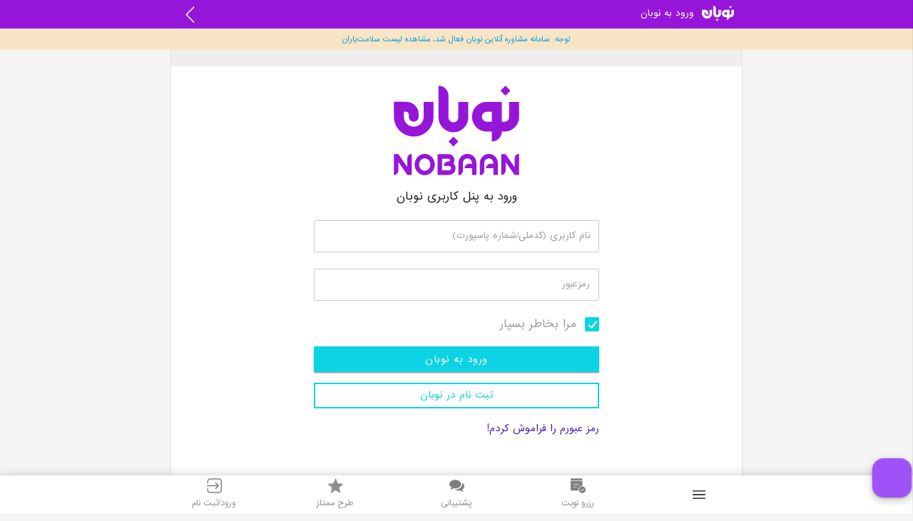

--- FILE ---
content_type: text/html; charset=UTF-8
request_url: https://nobaan.com/app/logout
body_size: 6230
content:
<!DOCTYPE html> <html lang="fa"> <!-- Google Tag Manager --> <script>(function(w,d,s,l,i){w[l]=w[l]||[];w[l].push({'gtm.start': new Date().getTime(),event:'gtm.js'});var f=d.getElementsByTagName(s)[0], j=d.createElement(s),dl=l!='dataLayer'?'&l='+l:'';j.async=true;j.src= 'https://www.googletagmanager.com/gtm.js?id='+i+dl;f.parentNode.insertBefore(j,f); })(window,document,'script','dataLayer','GTM-KWDTLDFC');</script> <!-- End Google Tag Manager --> <head> <meta charset="UTF-8"> <meta http-equiv="X-UA-Compatible" content="IE=edge"> <meta http-equiv="Content-Type" content="text/html; charset=UTF-8"> <meta name="msapplication-tap-highlight" content="no"> <meta name="viewport" content="width=device-width, initial-scale=1.0"/> <meta name="theme-color" content="#EE6E73"><!-- Android 5 Chrome Color--> <meta name="google-site-verification" content="3zgNSlhgHgLsXSfLv_g0iBWX_U3DybDJGpC5dId_pqI" /> <meta property="og:title" content="وب اپلیکیشن نوبان :: نسخه سلامت جو" /> <meta property="og:type" content="website" /> <meta property="og:url" content="https://nobaan.com/app" /> <meta property="og:image" content="https://nobaan.com/icon/nobaan_192.png" /> <meta property="og:description" content="نوبان، سامانه نوبت دهی آنلاین مطب و مراکز درمانی، مشاوره آنلاین، فراخوان هوشمند، پرسش و پاسخ پزشکی" /> <meta property="og:locale" content="en_GB" /> <meta property="og:locale:alternate" content="fa_IR" /> <meta property="og:locale:alternate" content="es_ES" /> <meta property="og:site_name" content="Nobaan Co." /> <meta property="og:image" content="https://nobaan.com/icon/nobaan_192.png" /> <meta property="og:image:type" content="image/png" /> <meta property="og:image:width" content="192" /> <meta property="og:image:height" content="192" /> <meta property="og:image:alt" content="نوبان، ارتباط آسان سلامت جو و سلامت یار" /> <meta name="description" content="نوبت دهی آنلاین مطب و مراکز درمانی، مشاوره و پرسش و پاسخ پزشکی. سیستم فراخوان یکپارچه مطب و مراکز درمانی. سلامت همه آفاق در سلامت توست. سلام دکتر سابق"> <meta name="keywords" content="نوبت دهی آنلاین مطب,booking,appointment,doctor,sick,نوبان,nobaan,سلامت,سلامت جو,سلامت یار,نوبت,بهترین پزشکان,نوبت دهی,مطب,آنلاین,کلینیک,مشاوره,سوال پزشکی,نوبت دهی اینترنتی,نوبت دکتر,پزشک,نوبت سریع,زنان و زایمان,سلامت بارداری,نوبتدهی,سلام دکتر,salamdoctor"> <title>وب اپلیکیشن نوبان :: نسخه سلامت جو</title> <script type="application/ld+json"> { "@context" : "http://schema.org", "@type" : "LocalBusiness", "name" : "نوبان", "description" : "ارتباط آسان سلامت جو و سلامت یار، سامانه نوبت دهی آنلاین مطب و مراکز درمانی، پرسش و پاسخ پزشکی", "image" : "https://nobaan.com/storage/files/img/nobaan_purple.svg", "telephone" : "+98-21-91303222", "email" : "info@nobaan.com", "address" : { "@type" : "PostalAddress", "streetAddress" : "گاندی - خیابان بیست و یکم - پلاک 26", "addressLocality": "تهران", "addressRegion" : "تهران", "addressCountry": "IR" }, "Geo":{ "@type" : "GeoCoordinates", "longitude":"51.4130328", "latitude" :"35.7551841" }, "openingHoursSpecification" : [ { "@type" : "OpeningHoursSpecification", "dayOfWeek" : [ "Saturday", "Sunday", "Monday", "Tuesday", "Wednesday", "Thursday", "Friday" ], "opens" : "08:00", "closes" : "21:00" } ], "url" : "https://nobaan.com/app/" } </script> <link rel="manifest" href="https://nobaan.com/app/manifest.json"> <link type="text/css" rel="stylesheet" href="https://nobaan.com/app/storage/files/css/materialize.css?2025112700004411" media="screen,projection"/> <link rel="stylesheet" type="text/css" media="all" href="https://nobaan.com/app/storage/files/calendar/css/theme.css?2025112700004411" title="Aqua" /> <link rel="alternate stylesheet" type="text/css" media="all" href="https://nobaan.com/app/storage/files/calendar/css/calendar-system.css?2025112700004411" title="system" /> <!--<link type="text/css" rel="stylesheet" href="https://nobaan.com/app/storage/files/css/tour.css" />--> <script type="text/javascript"> window.RAYCHAT_TOKEN = "b5538e23-ff07-448d-8ace-2b80f4a11829"; (function () { d = document; s = d.createElement("script"); s.src = "https://widget-react.raychat.io/install/widget.js"; s.async = 1; d.getElementsByTagName("head")[0].appendChild(s); })(); </script> <!-- js --> <script type="text/javascript" src="https://nobaan.com/app/storage/files/js/jquery.min.js?2025112700004411"></script> <!-- import the Jalali Date Class script --> <script type="text/javascript" src="https://nobaan.com/app/storage/files/calendar/jalali.js?2025112700004411"></script> <!-- import the calendar script --> <script type="text/javascript" src="https://nobaan.com/app/storage/files/calendar/calendar.js?2025112700004411"></script> <!-- import the calendar script --> <script type="text/javascript" src="https://nobaan.com/app/storage/files/calendar/calendar-setup.js?2025112700004411"></script> <!--<script type="text/javascript" src="https://nobaan.com/app/storage/files/js/tour.js"></script>--> <!-- import the language module --> <script type="text/javascript" src="https://nobaan.com/app/storage/files/calendar/lang/calendar-fa.js?2025112700004411"></script> <!--<script type="text/javascript" src="https://nobaan.com/app/storage/files/js/mousewheel.min.js"></script>--> <script type="text/javascript"> var is_login_page = 1; var is_home_page = 0; function progress_bar(show){ var show = show || true; if (show) { $('.header-progress').show(); }else{ $('.header-progress').hide(); } } function set_header(val){ var val = val || false; if (val) { $('#header-title').text(val); document.title = val; document.getElementsByTagName('title')[0].innerHTML = val; }else{ $('#header-title').text(); } if(router.c=='dr_list'){ $('#filter_btn').show(); if(router.argu[0]=='561' || router.argu[0]=='473' || router.argu[0]=='546' || router.argu[0]=='507' ){ $('#search_box').show(); } }else{ $('#filter_btn').hide(); } } </script> <!-- Hotjar Tracking Code for https://nobaan.com <script> (function(h,o,t,j,a,r){ h.hj=h.hj||function(){(h.hj.q=h.hj.q||[]).push(arguments)}; h._hjSettings={hjid:1111376,hjsv:6}; a=o.getElementsByTagName('head')[0]; r=o.createElement('script');r.async=1; r.src=t+h._hjSettings.hjid+j+h._hjSettings.hjsv; a.appendChild(r); })(window,document,'https://static.hotjar.com/c/hotjar-','.js?sv='); </script>--> <!-- Global site tag (gtag.js) - Google Analytics --> <script async src="https://www.googletagmanager.com/gtag/js?id=UA-126651675-1"></script> <script> window.dataLayer = window.dataLayer || []; function gtag(){dataLayer.push(arguments);} gtag('js', new Date()); gtag('config', 'UA-126651675-1'); </script> </head> <body class="rtl"> <!-- Google Tag Manager (noscript) s--> <noscript><iframe src="https://www.googletagmanager.com/ns.html?id=GTM-KWDTLDFC" height="0" width="0" style="display:none;visibility:hidden"></iframe></noscript> <!-- End Google Tag Manager (noscript) --> <header> <div class="header header-pub"> <div class="row non-margin white-text"> <div class="col s2 m1 l1 flex-center"> <a href="https://nobaan.com/app/search_box"><img id="logo_nobaan" src="https://nobaan.com/app/storage/files/img/nobaan_logo.png" class="header-logo"></a> </div> <div class="col s8 m10 l10 center-text"> <h6 class=" no-margin truncate" id="header-title"></h6> </div> </div> </div> <div class="slide-back"> <div> <a href="#" class="whie-text waves-effect" id="slide-back"> <img src="https://nobaan.com/app/storage/files/img/back.svg"> </a> <span class="whie-text waves-effect" style="display:none" id="filter_btn"> <img src="https://nobaan.com/app/storage/files/img/filter.svg" style="margin-left:20px"> </span> </div> </div> <a href="https://nobaan.com/app/dr_list/?consul=1" target="_blank" class="alarm"> <div class="alarm" style="margin-top: 40px!important; padding-top:4px; padding-bottom:4px; text-align: center;font-size:10px;background-color: #f7e5c5; color: #ab8020; line-height:22px; position:absolute; width:100%" > <span id="blink">**</span>توجه: سامانه مشاوره آنلاین نوبان فعال شد، <a href="https://nobaan.com/app/dr_list/?consul=1" target="_blank"> مشاهده لیست سلامت‌یاران</a> </div></a> </header> <main> <div id="org-bg"> <div></div> </div> <!-- sidenav --> <ul id="slide-out" class="sidenav"> <li> <div class="user-view"> <div class="background"> <img src="https://nobaan.com/app/storage/files/img/default1.jpg"> </div> <a href="#user" style="position: absolute;"> <img class="circle usr-info-photo" src="https://nobaan.com/app/storage/files/img/dr.jpg"> </a> <a href="#name"> <span class="white-text name-span usr-info-full_name">پنل سلامت جو</span> </a> <a href="#email"> <span class="white-text usr-info-email">info@nobaan.com</span> </a> </div> </li> <li> <a href="https://nobaan.com" class="booking waves-effect sidenav-close user-lgn" ><i class="material-icons">home</i>صفحه اصلی سایت</a> </li> <li> <a href="https://nobaan.com/app/dashboard" class="booking waves-effect sidenav-close user-lgn" ><i class="material-icons">home</i>پنل کاربری</a> </li> <li> <a href="https://nobaan.com/app/search_box" class="open-search-box waves-effect sidenav-close"><i class="material-icons">event</i>رزرو نوبت</a> </li> <li> <a href="https://nobaan.com/app/plan" class="waves-effect sidenav-close" ><i class="material-icons">star</i>فعالسازی کاربری ویژه</a> </li> <li> <a href="https://nobaan.com/blog/terms" class="link_mobile waves-effect" aria-href="terms"><i class="material-icons">info</i>شرایط استفاده</a></li> <div class="divider"></div> </li> <li> <a href="https://nobaan.com/app/update_app" aria-href="" class="link_mobile waves-effect"><i class="material-icons">refresh</i>بروزرسانی صفحه </a> </li> <li> <a href="https://nobaan.com/app/logout" id="logout" class=" sidenav-close waves-effect" ><i class="material-icons">exit_to_app</i>خروج</a> </li> </ul> <!--sidenav--> <div class="container" id="base"></div> </main> <footer> <div id="loadingDiv2" class="flex-center hide" ></div> <div id="loadingDiv" class="flex-center" style="display:none"> <div style="text-align: center; width:400px"> <img id="loading-img" class="flex-left" style="float:right" src="https://nobaan.com/app/storage/files/img/load_noabaan.gif"> <a href="#close" id="close-loading"><i class="material-icons">close</i></a> <div id="please-wait" style="padding-top: 7px;"></div> </div> <div class="white-text waves-effect err-box " id="err-box"> <div class="h7 grey-text">مشکلی در دریافت اطلاعات رخ داده است</div> <a href="#!" class="waves-effect flex-center w100 btn nobaan-blue white-text " id="retry">تلاش مجدد <i class="material-icons white-text">refresh</i> </a> <div class="tab-bar hide" id="tab-bar-content"> <div class="tab-items flex-center"> <div data-url="tab-item-profile" class="tab-item waves-effect " id="tab-item-profile"> <i class="material-icons">person</i> <h6>پنل کاربری</h6> </div> <div data-url="tab-item-support" class="tab-item waves-effect" id="tab-item-support"> <i class="material-icons">perm_phone_msg</i> <h6>پشتیبانی</h6> </div> <div data-url="tab-item-help" class="tab-item waves-effect" id="tab-item-help"> <i class="material-icons">help</i> <h6>راهنما</h6> </div> <div data-url="tab-item-home" class="tab-item waves-effect" id="tab-item-home"> <i class="material-icons">home</i> <h6>رزرو نوبت</h6> </div> <div data-url="" class="tab-item waves-effect burger-menu sidenav-trigger" data-target="slide-out" id="tab-item-menu"> <img src="https://nobaan.com/app/storage/files/img/svg/menu.svg"> <h6>منو</h6> </div> </div> </div> </div> </div> <div class="tab-bar hide" id="tab-bar-org" style=""> <div class="tab-items flex-center"> <div data-url="dashboard" class="tab-item waves-effect " id="tab-item-profile"> <i class="material-icons">person</i> <h6 class="truncate">پنل کاربری</h6> </div> <div data-url="support" class="tab-item waves-effect" id="tab-item-support"> <i class="material-icons">perm_phone_msg</i> <h6 class="truncate">پشتیبانی</h6> </div> <div data-url="help" class="tab-item waves-effect" id="tab-item-help"> <i class="material-icons">help</i> <h6 class="truncate">راهنما</h6> </div> <div data-url="search_box" class="tab-item waves-effect" id="tab-item-home"> <i class="material-icons">home</i> <h6 class="truncate">رزرو نوبت</h6> </div> <div data-url="" class="tab-item waves-effect burger-menu sidenav-trigger" data-target="slide-out" id="tab-item-menu"> <img src="https://nobaan.com/app/storage/files/img/svg/menu.svg"> </div> </div> </div> <div id="modal-file_preview" class="modal"> <div class="modal-content" id="modal-file_form"> <div style="padding:0 ;" class="col s12 flex-center"> <i class="material-icons grey-text text-darken-2">cloud_upload</i> <br> </div> <div class="col s12 grey-text text-darken-2 center-align" style="padding:5px 0;"> <h6 style="font-size: 13px;text-align: center;">فایل مورد نظر انتخاب شد</h6> </div> <div class="input-field col s12 flex-center"> <input id="chat-title" class="validate" type="text" placeholder="عنوان فایل را وارد کنید"> </div> <div class="col s12 grey-text text-darken-2 flex-center"> <a class=" orange-text text-darken-1" id="btn-send-file">ارسال فایل</a> </div> </div> </div> <div id="modal-hours" class="modal modal-bottom-flex bottom-sheet"> <div class="modal-content "> <div class="row "> <div class="col s12"> <h6 class="active">انتخاب ساعت برای این مطب فعال است. آیا مایل به انتخاب ساعت هستید؟</h6> </div> <div class="col s12"> <a class="waves-effect waves-light left btn nobaan-blue white-text" id="hour_yes">بلی (4 امتیاز)</a> <a class="waves-effect waves-light left btn-transparent" id="hour_no">ساعت به انتخاب نوبان</a> </div> </div> </div> </div> <div id="modal-warning" class="modal modal-bottom-flex bottom-sheet"> <div class="modal-content "> <div class="row "> <div class="col s12"> <h6 class="active">سلامت جویان عزیز:<br>با توجه به اعلام مطب دکتر لایق مبنی بر عدم نوبت دهی برای ماه شهریور نوبت دهی مطب برای مهرماه فعال خواهد شد. جهت گرفتن نوبت، هفته آخر شهریورماه به سایت نوبان مراجعه کنید.</h6> </div> <div class="col s12"> <a class="waves-effect waves-light left btn nobaan-blue white-text" id="iaccept">متوجه شدم</a> </div> </div> </div> </div> <div id="modal-point" class="modal bottom-sheet"> <div class="modal-content "> <div class="row "> <div class="col s12"> <h6 class="desc hide">توضیح سرویس</h6> <h6 class="active">امتیاز شما: <span id="myscore"></span> امتیاز <br>امتیاز مورد نیاز برای این سرویس: <span id="score"></span> </h6> </div> برای استفاده از این سرویس می توانید با خرید امتیاز آن را فعال کنید <div class="col s12"> <a class="waves-effect waves-light left btn nobaan-blue white-text col s12 m6" id="gopoint">خرید امتیاز</a> <a class="waves-effect waves-light btn-outer left text-nobaan-blue col s12 m6" id="cancelpoint">نیازی به این سرویس ندارم</a> </div> <div class="col s12 first hide"> <div class="col s12 m7"> <img src="/app/storage/files/img/svg/favourites.svg" width="25px">&nbsp; شما یک فرصت استفاده رایگان برای دفعه اول از این سرویس دارید! </div> <div class="col s12 m5"> <a class="pointer text-nobaan-blue left" id="gofree">&nbsp;[فعالسازی سرویس به صورت رایگان]</a> </div> </div> </div> </div> </div> <div class="modal modal-bottom-flex bottom-sheet create-modal"> <div class="modal-content"> <div id="show_large"> <div id="modal_url"></div> </div> <div id="show_data"> <div id="modal_head"></div> <div> <div class="col s12" id="modal_data"> </div> </div> <div class="modal-footer"> <div id="modal_btn"></div> </div> </div> </div> </div> <div id="modal-vipservice" class="modal modal-bottom-flex bottom-sheet"> <div class="modal-content "> <div class="row "> <div class="col s12"> <h6 class="active">سرویس انتخابی: <span id="myservice"></span></h6> <br>این سرویس برای کاربران ممتاز قابل استفاده می باشد. در صورتی که کاربر ممتاز هستید دکمه ورود را بزنید و بعد از ورود به قسمت ارتباط با مطب مراجعه کنید و در غیر این صورت دکمه فعال سازی کاربری ممتاز را بزنید تا این سرویس برای شما فعال شود. </div> <div class="col s12"> <a class="waves-effect waves-light left btn orange white-text" id="govip">فعال سازی کاربری ممتاز</a> <a class="waves-effect waves-light left btn nobaan-blue white-text" id="loginvip">ورود (کاربر ممتاز هستم)</a> <a class="waves-effect waves-light left btn-transparent" id="cancelvip">انصراف</a> </div> </div> </div> </div> <div id="modal-support" class="modal bottom-sheet"> <div class="modal-content no-padding"> <div class="row"> <form class="col s12"> <div class="row bottom_align"> <div class="input-field no-margin col s10 m11 l11"> <textarea id="support-text" class="materialize-textarea" data-length="120" placeholder="متن را وارد کنید"></textarea> </div> <div class="input-field col s2 m1 l1 no-margin no-padding"> <div class="card-panel hoverable left gradiant-cyan no-margin white-text center_align modal-action modal-close " style="display: flex !important;width: 50px;" id="submit_support" > <i class="material-icons send">send</i> </div> </div> </div> </form> </div> </div> </div> <div id="modal-msg" class="modal bottom-sheet"> <div class="modal-content" style="padding: 13px;"> <h6 style="font-size: 1.1rem;line-height: 140%;" id="msg"></h6> </div> <div class="modal-footer"> <a href="#!" class="modal-close waves-effect red-text waves-green btn-flat" id="close-modal">بستن</a> </div> </div> <div id="modal-fcm-permission" class="modal"> <div class="modal-content" style="padding: 13px;"> <h6 style="font-size: 1.1rem;line-height: 140%;">برای بهرمند شدن از پیام ها و یاد آور های نوبان اجازه دسترسی به مرورگر را به ما بدهید</h6> </div> <div class="modal-footer"> <a href="#!" class="modal-close waves-effect red-text waves-green btn-flat" id="permission-btn">دسترسی</a> </div> </div> <div class="hide"> <div id="token_div" style="display: none;"> <h4>Instance ID Token</h4> <p id="token" style="word-break: break-all;"></p> <button class="mdl-button mdl-js-button mdl-button--raised mdl-button--colored" onclick="deleteToken()">Delete Token</button> </div> <div id="permission_div" style="display: none;"> <h4>Needs Permission</h4> <p id="token"></p> <button class="mdl-button mdl-js-button mdl-button--raised mdl-button--colored" onclick="requestPermission()">Request Permission</button> </div> <div id="messages"></div> </div> <div class="modal-overlay" id="modal-overlay"></div> </footer> <!-- js --> <script type="text/javascript" src="https://nobaan.com/app/storage/files/js/nobaan.js?2.14"></script> <script type="text/javascript" src="https://nobaan.com/app/storage/files/js/materialize.js?2.14"></script> <script type="text/javascript" src="https://nobaan.com/app/storage/files/js/public_func.js?2025112700004411"></script> <!-- <script src="https://nobaan.com/app/storage/app.min_v_2_14.js?v=2.14_2025112700004411" async></script> --> <script src="https://nobaan.com/app/storage/app.min_v_develop.js" async></script> <script type="text/javascript"> /*var _paq=_paq||[];_paq.push(["trackPageView"]),_paq.push(["enableLinkTracking"]),function(){var e="//nobaan.com/analytics/";_paq.push(["setTrackerUrl",e+"piwik.php"]),_paq.push(["setSiteId","1"]);var a=document,p=a.createElement("script"),t=a.getElementsByTagName("script")[0];p.type="text/javascript",p.async=!0,p.defer=!0,p.src=e+"piwik.js",t.parentNode.insertBefore(p,t)}();*/ function gtCuk1(cname) { var name = cname + "="; var decodedCookie = decodeURIComponent(document.cookie); var ca = decodedCookie.split(';'); for(var i = 0; i <ca.length; i++) { var c = ca[i]; while (c.charAt(0) == ' ') { c = c.substring(1); } if (c.indexOf(name) == 0) { return c.substring(name.length, c.length); } } return "false"; } if(gtCuk1('_alrm')=='1'){ $('.alarm').addClass('hide'); $('.container').addClass('padtop40'); }else{ $('.alarm').removeClass('hide'); $('.container').removeClass('padtop40'); } var f = document.getElementById('blink'); setInterval(function() { f.style.display = (f.style.display == 'none' ? '' : 'none'); }, 500); </script> </body> </html> <script>
var BASE_SITE_URL = 'https://nobaan.com';
</script>

--- FILE ---
content_type: text/html; charset=UTF-8
request_url: https://nobaan.com/pltfrm/rest/login-sign_out
body_size: 283
content:
{"status":2,"msg":"\u062e\u0631\u0648\u062c \u0645\u0648\u0641\u0642\u06cc\u062a \u0622\u0645\u06cc\u0632"}

--- FILE ---
content_type: text/css
request_url: https://nobaan.com/app/storage/files/css/materialize.css?2025112700004411
body_size: 42968
content:
/*!
 * Nobaan css v1.0.0-beta (http://nobaan.com)
 */
@font-face {
    font-family: 'iran';
    src: url('../fonts/IRANSans.eot');
    src: url('../fonts/IRANSans.eot?#iefix') format('embedded-opentype'),
        url('../fonts/IRANSans.woff2') format('woff2'),
        url('../fonts/IRANSans.woff') format('woff'),
        url('../fonts/IRANSans.ttf') format('truetype');
    font-variant: normal;
    font-weight: normal;
    font-style: normal;
}
.hack_matrial ,.caption_inp_radio{
    float: right;
}
.list_inp li{
    width: 100%;
    clear: both;
    padding: 4px 2px;
}
.caption_inp_radio{
    padding-right: 4px;
}
.redStar{
    color: #8b1014;
    padding-left: 4px;
}

/* fallback */
@font-face {
    font-family: 'Material Icons';
    font-style: normal;
    font-weight: 400;
    src: url('../fonts/flUhRq6tzZclQEJ-Vdg-IuiaDsNc.woff2') format('woff2');
}

.material-icons {
    font-family: 'Material Icons';
    font-weight: normal;
    font-style: normal;
    font-size: 24px;
    line-height: 1;
    letter-spacing: normal;
    text-transform: none;
    display: inline-block;
    white-space: nowrap;
    word-wrap: normal;
    direction: ltr;
    -webkit-font-feature-settings: 'liga';
    -webkit-font-smoothing: antialiased;
}

.materialize-red {
    background-color: #e51c23 !important;
}

.materialize-red-text {
    color: #e51c23 !important;
}

.materialize-red.lighten-5 {
    background-color: #fdeaeb !important;
}

.materialize-red-text.text-lighten-5 {
    color: #fdeaeb !important;
}

.materialize-red.lighten-4 {
    background-color: #f8c1c3 !important;
}

.materialize-red-text.text-lighten-4 {
    color: #f8c1c3 !important;
}

.materialize-red.lighten-3 {
    background-color: #f3989b !important;
}

.materialize-red-text.text-lighten-3 {
    color: #f3989b !important;
}

.materialize-red.lighten-2 {
    background-color: #ee6e73 !important;
}

.materialize-red-text.text-lighten-2 {
    color: #ee6e73 !important;
}

.materialize-red.lighten-1 {
    background-color: #ea454b !important;
}

.materialize-red-text.text-lighten-1 {
    color: #ea454b !important;
}

.materialize-red.darken-1 {
    background-color: #d0181e !important;
}

.materialize-red-text.text-darken-1 {
    color: #d0181e !important;
}

.materialize-red.darken-2 {
    background-color: #b9151b !important;
}

.materialize-red-text.text-darken-2 {
    color: #b9151b !important;
}

.materialize-red.darken-3 {
    background-color: #a21318 !important;
}

.materialize-red-text.text-darken-3 {
    color: #a21318 !important;
}

.materialize-red.darken-4 {
    background-color: #8b1014 !important;
}

.materialize-red-text.text-darken-4 {
    color: #8b1014 !important;
}

.red {
    background-color: #f44336 !important;
}

.red-text {
    color: #f44336 !important;
}

.red.lighten-5 {
    background-color: #ffebee !important;
}

.red-text.text-lighten-5 {
    color: #ffebee !important;
}

.red.lighten-4 {
    background-color: #ffcdd2 !important;
}

.red-text.text-lighten-4 {
    color: #ffcdd2 !important;
}

.red.lighten-3 {
    background-color: #ef9a9a !important;
}

.red-text.text-lighten-3 {
    color: #ef9a9a !important;
}

.red.lighten-2 {
    background-color: #e57373 !important;
}

.red-text.text-lighten-2 {
    color: #e57373 !important;
}

.red.lighten-1 {
    background-color: #ef5350 !important;
}

.red-text.text-lighten-1 {
    color: #ef5350 !important;
}

.red.darken-1 {
    background-color: #e53935 !important;
}

.red-text.text-darken-1 {
    color: #e53935 !important;
}

.red.darken-2 {
    background-color: #d32f2f !important;
}

.red-text.text-darken-2 {
    color: #d32f2f !important;
}

.red.darken-3 {
    background-color: #c62828 !important;
}

.red-text.text-darken-3 {
    color: #c62828 !important;
}

.red.darken-4 {
    background-color: #b71c1c !important;
}

.red-text.text-darken-4 {
    color: #b71c1c !important;
}

.red.accent-1 {
    background-color: #ff8a80 !important;
}

.red-text.text-accent-1 {
    color: #ff8a80 !important;
}

.red.accent-2 {
    background-color: #ff5252 !important;
}

.red-text.text-accent-2 {
    color: #ff5252 !important;
}

.red.accent-3 {
    background-color: #ff1744 !important;
}

.red-text.text-accent-3 {
    color: #ff1744 !important;
}

.red.accent-4 {
    background-color: #d50000 !important;
}

.red-text.text-accent-4 {
    color: #d50000 !important;
}

.pink {
    background-color: #e91e63 !important;
}

.pink-text {
    color: #e91e63 !important;
}

.pink.lighten-5 {
    background-color: #fce4ec !important;
}

.pink-text.text-lighten-5 {
    color: #fce4ec !important;
}

.pink.lighten-4 {
    background-color: #f8bbd0 !important;
}

.pink-text.text-lighten-4 {
    color: #f8bbd0 !important;
}

.pink.lighten-3 {
    background-color: #f48fb1 !important;
}

.pink-text.text-lighten-3 {
    color: #f48fb1 !important;
}

.pink.lighten-2 {
    background-color: #f06292 !important;
}

.pink-text.text-lighten-2 {
    color: #f06292 !important;
}

.pink.lighten-1 {
    background-color: #ec407a !important;
}

.pink-text.text-lighten-1 {
    color: #ec407a !important;
}

.pink.darken-1 {
    background-color: #d81b60 !important;
}

.pink-text.text-darken-1 {
    color: #d81b60 !important;
}

.pink.darken-2 {
    background-color: #c2185b !important;
}

.pink-text.text-darken-2 {
    color: #c2185b !important;
}

.pink.darken-3 {
    background-color: #ad1457 !important;
}

.pink-text.text-darken-3 {
    color: #ad1457 !important;
}

.pink.darken-4 {
    background-color: #880e4f !important;
}

.pink-text.text-darken-4 {
    color: #880e4f !important;
}

.pink.accent-1 {
    background-color: #ff80ab !important;
}

.pink-text.text-accent-1 {
    color: #ff80ab !important;
}

.pink.accent-2 {
    background-color: #ff4081 !important;
}

.pink-text.text-accent-2 {
    color: #ff4081 !important;
}

.pink.accent-3 {
    background-color: #f50057 !important;
}

.pink-text.text-accent-3 {
    color: #f50057 !important;
}

.pink.accent-4 {
    background-color: #c51162 !important;
}

.pink-text.text-accent-4 {
    color: #c51162 !important;
}

.purple {
    background-color: #9c27b0 !important;
}

.purple-text {
    color: #9c27b0 !important;
}

.purple.lighten-5 {
    background-color: #f3e5f5 !important;
}

.purple-text.text-lighten-5 {
    color: #f3e5f5 !important;
}

.purple.lighten-4 {
    background-color: #e1bee7 !important;
}

.purple-text.text-lighten-4 {
    color: #e1bee7 !important;
}

.purple.lighten-3 {
    background-color: #ce93d8 !important;
}

.purple-text.text-lighten-3 {
    color: #ce93d8 !important;
}

.purple.lighten-2 {
    background-color: #ba68c8 !important;
}

.purple-text.text-lighten-2 {
    color: #ba68c8 !important;
}

.purple.lighten-1 {
    background-color: #ab47bc !important;
}

.purple-text.text-lighten-1 {
    color: #ab47bc !important;
}

.purple.darken-1 {
    background-color: #8e24aa !important;
}

.purple-text.text-darken-1 {
    color: #8e24aa !important;
}

.purple.darken-2 {
    background-color: #7b1fa2 !important;
}

.purple-text.text-darken-2 {
    color: #7b1fa2 !important;
}

.purple.darken-3 {
    background-color: #6a1b9a !important;
}

.purple-text.text-darken-3 {
    color: #6a1b9a !important;
}

.purple.darken-4 {
    background-color: #4a148c !important;
}

.purple-text.text-darken-4 {
    color: #4a148c !important;
}

.purple.accent-1 {
    background-color: #ea80fc !important;
}

.purple-text.text-accent-1 {
    color: #ea80fc !important;
}

.purple.accent-2 {
    background-color: #e040fb !important;
}

.purple-text.text-accent-2 {
    color: #e040fb !important;
}

.purple.accent-3 {
    background-color: #d500f9 !important;
}

.purple-text.text-accent-3 {
    color: #d500f9 !important;
}

.purple.accent-4 {
    background-color: #aa00ff !important;
}

.purple-text.text-accent-4 {
    color: #aa00ff !important;
}

.deep-purple {
    background-color: #673ab7 !important;
}

.deep-purple-text {
    color: #673ab7 !important;
}

.deep-purple.lighten-5 {
    background-color: #ede7f6 !important;
}

.deep-purple-text.text-lighten-5 {
    color: #ede7f6 !important;
}

.deep-purple.lighten-4 {
    background-color: #d1c4e9 !important;
}

.deep-purple-text.text-lighten-4 {
    color: #d1c4e9 !important;
}

.deep-purple.lighten-3 {
    background-color: #b39ddb !important;
}

.deep-purple-text.text-lighten-3 {
    color: #b39ddb !important;
}

.deep-purple.lighten-2 {
    background-color: #9575cd !important;
}

.deep-purple-text.text-lighten-2 {
    color: #9575cd !important;
}

.deep-purple.lighten-1 {
    background-color: #7e57c2 !important;
}

.deep-purple-text.text-lighten-1 {
    color: #7e57c2 !important;
}

.deep-purple.darken-1 {
    background-color: #5e35b1 !important;
}

.deep-purple-text.text-darken-1 {
    color: #5e35b1 !important;
}

.deep-purple.darken-2 {
    background-color: #512da8 !important;
}

.deep-purple-text.text-darken-2 {
    color: #512da8 !important;
}

.deep-purple.darken-3 {
    background-color: #4527a0 !important;
}

.deep-purple-text.text-darken-3 {
    color: #4527a0 !important;
}

.deep-purple.darken-4 {
    background-color: #311b92 !important;
}

.deep-purple-text.text-darken-4 {
    color: #311b92 !important;
}

.deep-purple.accent-1 {
    background-color: #b388ff !important;
}

.deep-purple-text.text-accent-1 {
    color: #b388ff !important;
}

.deep-purple.accent-2 {
    background-color: #7c4dff !important;
}

.deep-purple-text.text-accent-2 {
    color: #7c4dff !important;
}

.deep-purple.accent-3 {
    background-color: #651fff !important;
}

.deep-purple-text.text-accent-3 {
    color: #651fff !important;
}

.deep-purple.accent-4 {
    background-color: #6200ea !important;
}

.deep-purple-text.text-accent-4 {
    color: #6200ea !important;
}

.indigo {
    background-color: #3f51b5 !important;
}

.indigo-text {
    color: #3f51b5 !important;
}

.indigo.lighten-5 {
    background-color: #e8eaf6 !important;
}

.indigo-text.text-lighten-5 {
    color: #e8eaf6 !important;
}

.indigo.lighten-4 {
    background-color: #c5cae9 !important;
}

.indigo-text.text-lighten-4 {
    color: #c5cae9 !important;
}

.indigo.lighten-3 {
    background-color: #9fa8da !important;
}

.indigo-text.text-lighten-3 {
    color: #9fa8da !important;
}

.indigo.lighten-2 {
    background-color: #7986cb !important;
}

.indigo-text.text-lighten-2 {
    color: #7986cb !important;
}

.indigo.lighten-1 {
    background-color: #5c6bc0 !important;
}

.indigo-text.text-lighten-1 {
    color: #5c6bc0 !important;
}

.indigo.darken-1 {
    background-color: #3949ab !important;
}

.indigo-text.text-darken-1 {
    color: #3949ab !important;
}

.indigo.darken-2 {
    background-color: #303f9f !important;
}

.indigo-text.text-darken-2 {
    color: #303f9f !important;
}

.indigo.darken-3 {
    background-color: #283593 !important;
}

.indigo-text.text-darken-3 {
    color: #283593 !important;
}

.indigo.darken-4 {
    background-color: #1a237e !important;
}

.indigo-text.text-darken-4 {
    color: #1a237e !important;
}

.indigo.accent-1 {
    background-color: #8c9eff !important;
}

.indigo-text.text-accent-1 {
    color: #8c9eff !important;
}

.indigo.accent-2 {
    background-color: #536dfe !important;
}

.indigo-text.text-accent-2 {
    color: #536dfe !important;
}

.indigo.accent-3 {
    background-color: #3d5afe !important;
}

.indigo-text.text-accent-3 {
    color: #3d5afe !important;
}

.indigo.accent-4 {
    background-color: #304ffe !important;
}

.indigo-text.text-accent-4 {
    color: #304ffe !important;
}

.blue {
    background-color: #2196f3 !important;
}

.blue-text {
    color: #2196f3 !important;
}

.blue.lighten-5 {
    background-color: #e3f2fd !important;
}

.blue-text.text-lighten-5 {
    color: #e3f2fd !important;
}

.blue.lighten-4 {
    background-color: #bbdefb !important;
}

.blue-text.text-lighten-4 {
    color: #bbdefb !important;
}

.blue.lighten-3 {
    background-color: #90caf9 !important;
}

.blue-text.text-lighten-3 {
    color: #90caf9 !important;
}

.blue.lighten-2 {
    background-color: #64b5f6 !important;
}

.blue-text.text-lighten-2 {
    color: #64b5f6 !important;
}

.blue.lighten-1 {
    background-color: #42a5f5 !important;
}

.blue-text.text-lighten-1 {
    color: #42a5f5 !important;
}

.blue.darken-1 {
    background-color: #1e88e5 !important;
}

.blue-text.text-darken-1 {
    color: #1e88e5 !important;
}

.blue.darken-2 {
    background-color: #1976d2 !important;
}

.blue-text.text-darken-2 {
    color: #1976d2 !important;
}

.blue.darken-3 {
    background-color: #1565c0 !important;
}

.blue-text.text-darken-3 {
    color: #1565c0 !important;
}

.blue.darken-4 {
    background-color: #0d47a1 !important;
}

.blue-text.text-darken-4 {
    color: #0d47a1 !important;
}

.blue.accent-1 {
    background-color: #82b1ff !important;
}

.blue-text.text-accent-1 {
    color: #82b1ff !important;
}

.blue.accent-2 {
    background-color: #448aff !important;
}

.blue-text.text-accent-2 {
    color: #448aff !important;
}

.blue.accent-3 {
    background-color: #2979ff !important;
}

.blue-text.text-accent-3 {
    color: #2979ff !important;
}

.blue.accent-4 {
    background-color: #2962ff !important;
}

.blue-text.text-accent-4 {
    color: #2962ff !important;
}

.light-blue {
    background-color: #03a9f4 !important;
}

.light-blue-text {
    color: #03a9f4 !important;
}

.light-blue.lighten-5 {
    background-color: #e1f5fe !important;
}

.light-blue-text.text-lighten-5 {
    color: #e1f5fe !important;
}

.light-blue.lighten-4 {
    background-color: #b3e5fc !important;
}

.light-blue-text.text-lighten-4 {
    color: #b3e5fc !important;
}

.light-blue.lighten-3 {
    background-color: #81d4fa !important;
}

.light-blue-text.text-lighten-3 {
    color: #81d4fa !important;
}

.light-blue.lighten-2 {
    background-color: #4fc3f7 !important;
}

.light-blue-text.text-lighten-2 {
    color: #4fc3f7 !important;
}

.light-blue.lighten-1 {
    background-color: #29b6f6 !important;
}

.light-blue-text.text-lighten-1 {
    color: #29b6f6 !important;
}

.light-blue.darken-1 {
    background-color: #039be5 !important;
}

.light-blue-text.text-darken-1 {
    color: #039be5 !important;
}

.light-blue.darken-2 {
    background-color: #0288d1 !important;
}

.light-blue-text.text-darken-2 {
    color: #0288d1 !important;
}

.light-blue.darken-3 {
    background-color: #0277bd !important;
}

.light-blue-text.text-darken-3 {
    color: #0277bd !important;
}

.light-blue.darken-4 {
    background-color: #01579b !important;
}

.light-blue-text.text-darken-4 {
    color: #01579b !important;
}

.light-blue.accent-1 {
    background-color: #80d8ff !important;
}

.light-blue-text.text-accent-1 {
    color: #80d8ff !important;
}

.light-blue.accent-2 {
    background-color: #40c4ff !important;
}

.light-blue-text.text-accent-2 {
    color: #40c4ff !important;
}

.light-blue.accent-3 {
    background-color: #00b0ff !important;
}

.light-blue-text.text-accent-3 {
    color: #00b0ff !important;
}

.light-blue.accent-4 {
    background-color: #0091ea !important;
}

.light-blue-text.text-accent-4 {
    color: #0091ea !important;
}

.cyan {
    background-color: #00bcd4 !important;
}

.cyan-text {
    color: #00bcd4 !important;
}

.cyan.lighten-5 {
    background-color: #e0f7fa !important;
}

.cyan-text.text-lighten-5 {
    color: #e0f7fa !important;
}

.cyan.lighten-4 {
    background-color: #b2ebf2 !important;
}

.cyan-text.text-lighten-4 {
    color: #b2ebf2 !important;
}

.cyan.lighten-3 {
    background-color: #80deea !important;
}

.cyan-text.text-lighten-3 {
    color: #80deea !important;
}

.cyan.lighten-2 {
    background-color: #4dd0e1 !important;
}

.cyan-text.text-lighten-2 {
    color: #4dd0e1 !important;
}

.cyan.lighten-1 {
    background-color: #26c6da !important;
}

.cyan-text.text-lighten-1 {
    color: #26c6da !important;
}

.cyan.darken-1 {
    background-color: #00acc1 !important;
}

.cyan-text.text-darken-1 {
    color: #00acc1 !important;
}

.cyan.darken-2 {
    background-color: #0097a7 !important;
}

.cyan-text.text-darken-2 {
    color: #0097a7 !important;
}

.cyan.darken-3 {
    background-color: #00838f !important;
}

.cyan-text.text-darken-3 {
    color: #00838f !important;
}

.cyan.darken-4 {
    background-color: #006064 !important;
}

.cyan-text.text-darken-4 {
    color: #006064 !important;
}

.cyan.darken-5 {
    background-color: #481cbb !important;
}

.cyan-text.text-darken-5 {
    color: #481cbb !important;
}

.cyan.accent-1 {
    background-color: #84ffff !important;
}

.cyan-text.text-accent-1 {
    color: #84ffff !important;
}

.cyan.accent-2 {
    background-color: #18ffff !important;
}

.cyan-text.text-accent-2 {
    color: #18ffff !important;
}

.cyan.accent-3 {
    background-color: #00e5ff !important;
}

.cyan-text.text-accent-3 {
    color: #00e5ff !important;
}

.cyan.accent-4 {
    background-color: #00b8d4 !important;
}

.cyan-text.text-accent-4 {
    color: #00b8d4 !important;
}

.teal {
    background-color: #009688 !important;
}

.teal-text {
    color: #009688 !important;
}

.teal.lighten-5 {
    background-color: #e0f2f1 !important;
}

.teal-text.text-lighten-5 {
    color: #e0f2f1 !important;
}

.teal.lighten-4 {
    background-color: #b2dfdb !important;
}

.teal-text.text-lighten-4 {
    color: #b2dfdb !important;
}

.teal.lighten-3 {
    background-color: #80cbc4 !important;
}

.teal-text.text-lighten-3 {
    color: #80cbc4 !important;
}

.teal.lighten-2 {
    background-color: #4db6ac !important;
}

.teal-text.text-lighten-2 {
    color: #4db6ac !important;
}

.teal.lighten-1 {
    background-color: #481cbb !important;
}

.teal-text.text-lighten-1 {
    color: #481cbb !important;
}

.teal.darken-1 {
    background-color: #00897b !important;
}

.teal-text.text-darken-1 {
    color: #00897b !important;
}

.teal.darken-2 {
    background-color: #00796b !important;
}

.teal-text.text-darken-2 {
    color: #00796b !important;
}

.teal.darken-3 {
    background-color: #00695c !important;
}

.teal-text.text-darken-3 {
    color: #00695c !important;
}

.teal.darken-4 {
    background-color: #004d40 !important;
}

.teal-text.text-darken-4 {
    color: #004d40 !important;
}

.teal.accent-1 {
    background-color: #a7ffeb !important;
}

.teal-text.text-accent-1 {
    color: #a7ffeb !important;
}

.teal.accent-2 {
    background-color: #64ffda !important;
}

.teal-text.text-accent-2 {
    color: #64ffda !important;
}

.teal.accent-3 {
    background-color: #1de9b6 !important;
}

.teal-text.text-accent-3 {
    color: #1de9b6 !important;
}

.teal.accent-4 {
    background-color: #00bfa5 !important;
}

.teal-text.text-accent-4 {
    color: #00bfa5 !important;
}

.green {
    background-color: #4caf50 !important;
}

.green-text {
    color: #4caf50 !important;
}

.green.lighten-5 {
    background-color: #e8f5e9 !important;
}

.green-text.text-lighten-5 {
    color: #e8f5e9 !important;
}

.green.lighten-4 {
    background-color: #c8e6c9 !important;
}

.green-text.text-lighten-4 {
    color: #c8e6c9 !important;
}

.green.lighten-3 {
    background-color: #a5d6a7 !important;
}

.green-text.text-lighten-3 {
    color: #a5d6a7 !important;
}

.green.lighten-2 {
    background-color: #81c784 !important;
}

.green-text.text-lighten-2 {
    color: #81c784 !important;
}

.green.lighten-1 {
    background-color: #66bb6a !important;
}

.green-text.text-lighten-1 {
    color: #66bb6a !important;
}

.green.darken-1 {
    background-color: #43a047 !important;
}

.green-text.text-darken-1 {
    color: #43a047 !important;
}

.green.darken-2 {
    background-color: #388e3c !important;
}

.green-text.text-darken-2 {
    color: #388e3c !important;
}

.green.darken-3 {
    background-color: #2e7d32 !important;
}

.green-text.text-darken-3 {
    color: #2e7d32 !important;
}

.green.darken-4 {
    background-color: #1b5e20 !important;
}

.green-text.text-darken-4 {
    color: #1b5e20 !important;
}

.green.accent-1 {
    background-color: #b9f6ca !important;
}

.green-text.text-accent-1 {
    color: #b9f6ca !important;
}

.green.accent-2 {
    background-color: #69f0ae !important;
}

.green-text.text-accent-2 {
    color: #69f0ae !important;
}

.green.accent-3 {
    background-color: #00e676 !important;
}

.green-text.text-accent-3 {
    color: #00e676 !important;
}

.green.accent-4 {
    background-color: #00c853 !important;
}

.green-text.text-accent-4 {
    color: #00c853 !important;
}

.light-green {
    background-color: #8bc34a !important;
}

.light-green-text {
    color: #8bc34a !important;
}

.light-green.lighten-5 {
    background-color: #f1f8e9 !important;
}

.light-green-text.text-lighten-5 {
    color: #f1f8e9 !important;
}

.light-green.lighten-4 {
    background-color: #dcedc8 !important;
}

.light-green-text.text-lighten-4 {
    color: #dcedc8 !important;
}

.light-green.lighten-3 {
    background-color: #c5e1a5 !important;
}

.light-green-text.text-lighten-3 {
    color: #c5e1a5 !important;
}

.light-green.lighten-2 {
    background-color: #aed581 !important;
}

.light-green-text.text-lighten-2 {
    color: #aed581 !important;
}

.light-green.lighten-1 {
    background-color: #9ccc65 !important;
}

.light-green-text.text-lighten-1 {
    color: #9ccc65 !important;
}

.light-green.darken-1 {
    background-color: #7cb342 !important;
}

.light-green-text.text-darken-1 {
    color: #7cb342 !important;
}

.light-green.darken-2 {
    background-color: #689f38 !important;
}

.light-green-text.text-darken-2 {
    color: #689f38 !important;
}

.light-green.darken-3 {
    background-color: #558b2f !important;
}

.light-green-text.text-darken-3 {
    color: #558b2f !important;
}

.light-green.darken-4 {
    background-color: #33691e !important;
}

.light-green-text.text-darken-4 {
    color: #33691e !important;
}

.light-green.accent-1 {
    background-color: #ccff90 !important;
}

.light-green-text.text-accent-1 {
    color: #ccff90 !important;
}

.light-green.accent-2 {
    background-color: #b2ff59 !important;
}

.light-green-text.text-accent-2 {
    color: #b2ff59 !important;
}

.light-green.accent-3 {
    background-color: #76ff03 !important;
}

.light-green-text.text-accent-3 {
    color: #76ff03 !important;
}

.light-green.accent-4 {
    background-color: #64dd17 !important;
}

.light-green-text.text-accent-4 {
    color: #64dd17 !important;
}

.lime {
    background-color: #cddc39 !important;
}

.lime-text {
    color: #cddc39 !important;
}

.lime.lighten-5 {
    background-color: #f9fbe7 !important;
}

.lime-text.text-lighten-5 {
    color: #f9fbe7 !important;
}

.lime.lighten-4 {
    background-color: #f0f4c3 !important;
}

.lime-text.text-lighten-4 {
    color: #f0f4c3 !important;
}

.lime.lighten-3 {
    background-color: #e6ee9c !important;
}

.lime-text.text-lighten-3 {
    color: #e6ee9c !important;
}

.lime.lighten-2 {
    background-color: #dce775 !important;
}

.lime-text.text-lighten-2 {
    color: #dce775 !important;
}

.lime.lighten-1 {
    background-color: #d4e157 !important;
}

.lime-text.text-lighten-1 {
    color: #d4e157 !important;
}

.lime.darken-1 {
    background-color: #c0ca33 !important;
}

.lime-text.text-darken-1 {
    color: #c0ca33 !important;
}

.lime.darken-2 {
    background-color: #afb42b !important;
}

.lime-text.text-darken-2 {
    color: #afb42b !important;
}

.lime.darken-3 {
    background-color: #9e9d24 !important;
}

.lime-text.text-darken-3 {
    color: #9e9d24 !important;
}

.lime.darken-4 {
    background-color: #827717 !important;
}

.lime-text.text-darken-4 {
    color: #827717 !important;
}

.lime.accent-1 {
    background-color: #f4ff81 !important;
}

.lime-text.text-accent-1 {
    color: #f4ff81 !important;
}

.lime.accent-2 {
    background-color: #eeff41 !important;
}

.lime-text.text-accent-2 {
    color: #eeff41 !important;
}

.lime.accent-3 {
    background-color: #c6ff00 !important;
}

.lime-text.text-accent-3 {
    color: #c6ff00 !important;
}

.lime.accent-4 {
    background-color: #aeea00 !important;
}

.lime-text.text-accent-4 {
    color: #aeea00 !important;
}

.yellow {
    background-color: #ffeb3b !important;
}

.yellow-text {
    color: #ffeb3b !important;
}

.yellow.lighten-5 {
    background-color: #fffde7 !important;
}

.yellow-text.text-lighten-5 {
    color: #fffde7 !important;
}

.yellow.lighten-4 {
    background-color: #fff9c4 !important;
}

.yellow-text.text-lighten-4 {
    color: #fff9c4 !important;
}

.yellow.lighten-3 {
    background-color: #fff59d !important;
}

.yellow-text.text-lighten-3 {
    color: #fff59d !important;
}

.yellow.lighten-2 {
    background-color: #fff176 !important;
}

.yellow-text.text-lighten-2 {
    color: #fff176 !important;
}

.yellow.lighten-1 {
    background-color: #ffee58 !important;
}

.yellow-text.text-lighten-1 {
    color: #ffee58 !important;
}

.yellow.darken-1 {
    background-color: #fdd835 !important;
}

.yellow-text.text-darken-1 {
    color: #fdd835 !important;
}

.yellow.darken-2 {
    background-color: #fbc02d !important;
}

.yellow-text.text-darken-2 {
    color: #fbc02d !important;
}

.yellow.darken-3 {
    background-color: #f9a825 !important;
}

.yellow-text.text-darken-3 {
    color: #f9a825 !important;
}

.yellow.darken-4 {
    background-color: #f57f17 !important;
}

.yellow-text.text-darken-4 {
    color: #f57f17 !important;
}

.yellow.accent-1 {
    background-color: #ffff8d !important;
}

.yellow-text.text-accent-1 {
    color: #ffff8d !important;
}

.yellow.accent-2 {
    background-color: #ffff00 !important;
}

.yellow-text.text-accent-2 {
    color: #ffff00 !important;
}

.yellow.accent-3 {
    background-color: #ffea00 !important;
}

.yellow-text.text-accent-3 {
    color: #ffea00 !important;
}

.yellow.accent-4 {
    background-color: #ffd600 !important;
}

.yellow-text.text-accent-4 {
    color: #ffd600 !important;
}

.amber {
    background-color: #ffc107 !important;
}

.amber-text {
    color: #ffc107 !important;
}

.amber.lighten-5 {
    background-color: #fff8e1 !important;
}

.amber-text.text-lighten-5 {
    color: #fff8e1 !important;
}

.amber.lighten-4 {
    background-color: #ffecb3 !important;
}

.amber-text.text-lighten-4 {
    color: #ffecb3 !important;
}

.amber.lighten-3 {
    background-color: #ffe082 !important;
}

.amber-text.text-lighten-3 {
    color: #ffe082 !important;
}

.amber.lighten-2 {
    background-color: #ffd54f !important;
}

.amber-text.text-lighten-2 {
    color: #ffd54f !important;
}

.amber.lighten-1 {
    background-color: #ffca28 !important;
}

.amber-text.text-lighten-1 {
    color: #ffca28 !important;
}

.amber.darken-1 {
    background-color: #ffb300 !important;
}

.amber-text.text-darken-1 {
    color: #ffb300 !important;
}

.amber.darken-2 {
    background-color: #ffa000 !important;
}

.amber-text.text-darken-2 {
    color: #ffa000 !important;
}

.amber.darken-3 {
    background-color: #ff8f00 !important;
}

.amber-text.text-darken-3 {
    color: #ff8f00 !important;
}

.amber.darken-4 {
    background-color: #ff6f00 !important;
}

.amber-text.text-darken-4 {
    color: #ff6f00 !important;
}

.amber.accent-1 {
    background-color: #ffe57f !important;
}

.amber-text.text-accent-1 {
    color: #ffe57f !important;
}

.amber.accent-2 {
    background-color: #ffd740 !important;
}

.amber-text.text-accent-2 {
    color: #ffd740 !important;
}

.amber.accent-3 {
    background-color: #ffc400 !important;
}

.amber-text.text-accent-3 {
    color: #ffc400 !important;
}

.amber.accent-4 {
    background-color: #ffab00 !important;
}

.amber-text.text-accent-4 {
    color: #ffab00 !important;
}

.orange {
    background-color: #ff9800 !important;
}

.orange-text {
    color: #ff9800 !important;
}

.orange.lighten-5 {
    background-color: #fff3e0 !important;
}

.orange-text.text-lighten-5 {
    color: #fff3e0 !important;
}

.orange.lighten-4 {
    background-color: #ffe0b2 !important;
}

.orange-text.text-lighten-4 {
    color: #ffe0b2 !important;
}

.orange.lighten-3 {
    background-color: #ffcc80 !important;
}

.orange-text.text-lighten-3 {
    color: #ffcc80 !important;
}

.orange.lighten-2 {
    background-color: #ffb74d !important;
}

.orange-text.text-lighten-2 {
    color: #ffb74d !important;
}

.orange.lighten-1 {
    background-color: #ffa726 !important;
}

.orange-text.text-lighten-1 {
    color: #ffa726 !important;
}

.orange.darken-1 {
    background-color: #fb8c00 !important;
}

.orange-text.text-darken-1 {
    color: #fb8c00 !important;
}

.orange.darken-2 {
    background-color: #f57c00 !important;
}

.orange-text.text-darken-2 {
    color: #f57c00 !important;
}

.orange.darken-3 {
    background-color: #ef6c00 !important;
}

.orange-text.text-darken-3 {
    color: #ef6c00 !important;
}

.orange.darken-4 {
    background-color: #e65100 !important;
}

.orange-text.text-darken-4 {
    color: #e65100 !important;
}

.orange.accent-1 {
    background-color: #ffd180 !important;
}

.orange-text.text-accent-1 {
    color: #ffd180 !important;
}

.orange.accent-2 {
    background-color: #ffab40 !important;
}

.orange-text.text-accent-2 {
    color: #ffab40 !important;
}

.orange.accent-3 {
    background-color: #ff9100 !important;
}

.orange-text.text-accent-3 {
    color: #ff9100 !important;
}

.orange.accent-4 {
    background-color: #ff6d00 !important;
}

.orange-text.text-accent-4 {
    color: #ff6d00 !important;
}

.deep-orange {
    background-color: #ff5722 !important;
}

.deep-orange-text {
    color: #ff5722 !important;
}

.deep-orange.lighten-5 {
    background-color: #fbe9e7 !important;
}

.deep-orange-text.text-lighten-5 {
    color: #fbe9e7 !important;
}

.deep-orange.lighten-4 {
    background-color: #ffccbc !important;
}

.deep-orange-text.text-lighten-4 {
    color: #ffccbc !important;
}

.deep-orange.lighten-3 {
    background-color: #ffab91 !important;
}

.deep-orange-text.text-lighten-3 {
    color: #ffab91 !important;
}

.deep-orange.lighten-2 {
    background-color: #ff8a65 !important;
}

.deep-orange-text.text-lighten-2 {
    color: #ff8a65 !important;
}

.deep-orange.lighten-1 {
    background-color: #ff7043 !important;
}

.deep-orange-text.text-lighten-1 {
    color: #ff7043 !important;
}

.deep-orange.darken-1 {
    background-color: #f4511e !important;
}

.deep-orange-text.text-darken-1 {
    color: #f4511e !important;
}

.deep-orange.darken-2 {
    background-color: #e64a19 !important;
}

.deep-orange-text.text-darken-2 {
    color: #e64a19 !important;
}

.deep-orange.darken-3 {
    background-color: #d84315 !important;
}

.deep-orange-text.text-darken-3 {
    color: #d84315 !important;
}

.deep-orange.darken-4 {
    background-color: #bf360c !important;
}

.deep-orange-text.text-darken-4 {
    color: #bf360c !important;
}

.deep-orange.accent-1 {
    background-color: #ff9e80 !important;
}

.deep-orange-text.text-accent-1 {
    color: #ff9e80 !important;
}

.deep-orange.accent-2 {
    background-color: #ff6e40 !important;
}

.deep-orange-text.text-accent-2 {
    color: #ff6e40 !important;
}

.deep-orange.accent-3 {
    background-color: #ff3d00 !important;
}

.deep-orange-text.text-accent-3 {
    color: #ff3d00 !important;
}

.deep-orange.accent-4 {
    background-color: #dd2c00 !important;
}

.deep-orange-text.text-accent-4 {
    color: #dd2c00 !important;
}

.brown {
    background-color: #795548 !important;
}

.brown-text {
    color: #795548 !important;
}

.brown.lighten-5 {
    background-color: #efebe9 !important;
}

.brown-text.text-lighten-5 {
    color: #efebe9 !important;
}

.brown.lighten-4 {
    background-color: #d7ccc8 !important;
}

.brown-text.text-lighten-4 {
    color: #d7ccc8 !important;
}

.brown.lighten-3 {
    background-color: #bcaaa4 !important;
}

.brown-text.text-lighten-3 {
    color: #bcaaa4 !important;
}

.brown.lighten-2 {
    background-color: #a1887f !important;
}

.brown-text.text-lighten-2 {
    color: #a1887f !important;
}

.brown.lighten-1 {
    background-color: #8d6e63 !important;
}

.brown-text.text-lighten-1 {
    color: #8d6e63 !important;
}

.brown.darken-1 {
    background-color: #6d4c41 !important;
}

.brown-text.text-darken-1 {
    color: #6d4c41 !important;
}

.brown.darken-2 {
    background-color: #5d4037 !important;
}

.brown-text.text-darken-2 {
    color: #5d4037 !important;
}

.brown.darken-3 {
    background-color: #4e342e !important;
}

.brown-text.text-darken-3 {
    color: #4e342e !important;
}

.brown.darken-4 {
    background-color: #3e2723 !important;
}

.brown-text.text-darken-4 {
    color: #3e2723 !important;
}

.blue-grey {
    background-color: #607d8b !important;
}

.blue-grey-text {
    color: #607d8b !important;
}

.karmozd-tax {
    font-size: 13px !important;
}

.blue-grey.lighten-5 {
    background-color: #eceff1 !important;
}

.blue-grey-text.text-lighten-5 {
    color: #eceff1 !important;
}

.blue-grey.lighten-4 {
    background-color: #cfd8dc !important;
}

.blue-grey-text.text-lighten-4 {
    color: #cfd8dc !important;
}

.blue-grey.lighten-3 {
    background-color: #b0bec5 !important;
}

.blue-grey-text.text-lighten-3 {
    color: #b0bec5 !important;
}

.blue-grey.lighten-2 {
    background-color: #90a4ae !important;
}

.blue-grey-text.text-lighten-2 {
    color: #90a4ae !important;
}

.blue-grey.lighten-1 {
    background-color: #78909c !important;
}

.blue-grey-text.text-lighten-1 {
    color: #78909c !important;
}

.blue-grey.darken-1 {
    background-color: #546e7a !important;
}

.blue-grey-text.text-darken-1 {
    color: #546e7a !important;
}

.blue-grey.darken-2 {
    background-color: #455a64 !important;
}

.blue-grey-text.text-darken-2 {
    color: #455a64 !important;
}

.blue-grey.darken-3 {
    background-color: #37474f !important;
}

.blue-grey-text.text-darken-3 {
    color: #37474f !important;
}

.blue-grey.darken-4 {
    background-color: #263238 !important;
}

.blue-grey-text.text-darken-4 {
    color: #263238 !important;
}

.grey {
    background-color: #9e9e9e !important;
}

.grey-text {
    color: #9e9e9e !important;
}

.grey.lighten-5 {
    background-color: #fafafa !important;
}

.grey-text.text-lighten-5 {
    color: #fafafa !important;
}

.grey.lighten-4 {
    background-color: #f5f5f5 !important;
}

.grey-text.text-lighten-4 {
    color: #f5f5f5 !important;
}

.grey.lighten-3 {
    background-color: #eeeeee !important;
}

.grey-text.text-lighten-3 {
    color: #eeeeee !important;
}

.grey.lighten-2 {
    background-color: #e0e0e0 !important;
}

.grey-text.text-lighten-2 {
    color: #e0e0e0 !important;
}

.grey.lighten-1 {
    background-color: #bdbdbd !important;
}

.grey-text.text-lighten-1 {
    color: #bdbdbd !important;
}

.grey.darken-1 {
    background-color: #757575 !important;
}

.grey-text.text-darken-1 {
    color: #757575 !important;
}

.grey.darken-2 {
    background-color: #616161 !important;
}

.grey-text.text-darken-2 {
    color: #616161 !important;
}

.grey.darken-3 {
    background-color: #424242 !important;
}

.grey-text.text-darken-3 {
    color: #424242 !important;
}

.grey.darken-4 {
    background-color: #212121 !important;
}

.grey-text.text-darken-4 {
    color: #212121 !important;
}

.black {
    background-color: #000000 !important;
}

.black-text {
    color: #000000 !important;
}

.white {
    background-color: #ffffff !important;
}

.white-text {
    color: #ffffff !important;
}
.blue1-text{
    color: #0cd4e5 !important;
}
.transparent {
    background-color: transparent !important;
}

.transparent-text {
    color: transparent !important;
}

/*! normalize.css v7.0.0 | MIT License | github.com/necolas/normalize.css */
/* Document
   ========================================================================== */
/**
 * 1. Correct the line height in all browsers.
 * 2. Prevent adjustments of font size after orientation changes in
 *    IE on Windows Phone and in iOS.
 */
html {
    line-height: 1.15;
    /* 1 */
    -ms-text-size-adjust: 100%;
    /* 2 */
    -webkit-text-size-adjust: 100%;
    /*height: 100%;*/
    /* 2 */
}
main #base {
    margin-bottom: 100px !important;
/*    min-height: 40px;
    position: relative;
 /*   overflow: scroll;
    scrollbar-width: none;
    
    overflow-x: hidden;*/
}
/*::-webkit-scrollbar {
    width: 0px;
    background: transparent; /* make scrollbar transparent */

/* Sections
   ========================================================================== */
/**
 * Remove the margin in all browsers (opinionated).
 */
body {
    margin: 0;
    height: 100%;
}

/**
 * Add the correct display in IE 9-.
 */
article,
aside,
footer,
header,
nav,
section {
    display: block;
}

/**
 * Correct the font size and margin on `h1` elements within `section` and
 * `article` contexts in Chrome, Firefox, and Safari.
 */
h1 {
    font-size: 2em;
    margin: 0.67em 0;
}

/* Grouping content
   ========================================================================== */
/**
 * Add the correct display in IE 9-.
 * 1. Add the correct display in IE.
 */
figcaption,
figure,
main {
    display: block;
}

/**
 * Add the correct margin in IE 8.
 */
figure {
    margin: 1em 40px;
}

/**
 * 1. Add the correct box sizing in Firefox.
 * 2. Show the overflow in Edge and IE.
 */
hr {
    -webkit-box-sizing: content-box;
    box-sizing: content-box;
    /* 1 */
    height: 0;
    /* 1 */
    overflow: visible;
    /* 2 */
}

/**
 * 1. Correct the inheritance and scaling of font size in all browsers.
 * 2. Correct the odd `em` font sizing in all browsers.
 */
pre {
    font-family: monospace, monospace;
    /* 1 */
    font-size: 1em;
    /* 2 */
}

/* Text-level semantics
   ========================================================================== */
/**
 * 1. Remove the gray background on active links in IE 10.
 * 2. Remove gaps in links underline in iOS 8+ and Safari 8+.
 */
a {
    background-color: transparent;
    /* 1 */
    -webkit-text-decoration-skip: objects;
    /* 2 */
}

/**
 * 1. Remove the bottom border in Chrome 57- and Firefox 39-.
 * 2. Add the correct text decoration in Chrome, Edge, IE, Opera, and Safari.
 */
abbr[title] {
    border-bottom: none;
    /* 1 */
    text-decoration: underline;
    /* 2 */
    -webkit-text-decoration: underline dotted;
    -moz-text-decoration: underline dotted;
    text-decoration: underline dotted;
    /* 2 */
}

/**
 * Prevent the duplicate application of `bolder` by the next rule in Safari 6.
 */
b,
strong {
    font-weight: inherit;
}

/**
 * Add the correct font weight in Chrome, Edge, and Safari.
 */
b,
strong {
    font-weight: bolder;
}

/**
 * 1. Correct the inheritance and scaling of font size in all browsers.
 * 2. Correct the odd `em` font sizing in all browsers.
 */
code,
kbd,
samp {
    font-family: monospace, monospace;
    /* 1 */
    font-size: 1em;
    /* 2 */
}

/**
 * Add the correct font style in Android 4.3-.
 */
dfn {
    font-style: italic;
}

/**
 * Add the correct background and color in IE 9-.
 */
mark {
    background-color: #ff0;
    color: #000;
}

/**
 * Add the correct font size in all browsers.
 */
small {
    font-size: 80%;
}

/**
 * Prevent `sub` and `sup` elements from affecting the line height in
 * all browsers.
 */
sub,
sup {
    font-size: 75%;
    line-height: 0;
    position: relative;
    vertical-align: baseline;
}

sub {
    bottom: -0.25em;
}

sup {
    top: -0.5em;
}

/* Embedded content
   ========================================================================== */
/**
 * Add the correct display in IE 9-.
 */
audio,
video {
    display: inline-block;
}

/**
 * Add the correct display in iOS 4-7.
 */
audio:not([controls]) {
    display: none;
    height: 0;
}

/**
 * Remove the border on images inside links in IE 10-.
 */
img {
    border-style: none;
}

/**
 * Hide the overflow in IE.
 */
svg:not(:root) {
    overflow: hidden;
}

/* Forms
   ========================================================================== */
/**
 * 1. Change the font styles in all browsers (opinionated).
 * 2. Remove the margin in Firefox and Safari.
 */
button,
input,
optgroup,
select,
textarea {
    font-family: sans-serif;
    /* 1 */
    font-size: 100%;
    /* 1 */
    line-height: 3rem;
    /* 1 */
    margin: 0;
    /* 2 */
}

/**
 * Show the overflow in IE.
 * 1. Show the overflow in Edge.
 */
button,
input {
    /* 1 */
    overflow: visible;
}

/**
 * Remove the inheritance of text transform in Edge, Firefox, and IE.
 * 1. Remove the inheritance of text transform in Firefox.
 */
button,
select {
    /* 1 */
    text-transform: none;
}

/**
 * 1. Prevent a WebKit bug where (2) destroys native `audio` and `video`
 *    controls in Android 4.
 * 2. Correct the inability to style clickable types in iOS and Safari.
 */
button,
html [type='button'],
[type='reset'],
[type='submit'] {
    -webkit-appearance: button;
    /* 2 */
}

/**
 * Remove the inner border and padding in Firefox.
 */
button::-moz-focus-inner,
[type='button']::-moz-focus-inner,
[type='reset']::-moz-focus-inner,
[type='submit']::-moz-focus-inner {
    border-style: none;
    padding: 0;
}

/**
 * Restore the focus styles unset by the previous rule.
 */
button:-moz-focusring,
[type='button']:-moz-focusring,
[type='reset']:-moz-focusring,
[type='submit']:-moz-focusring {
    outline: 1px dotted ButtonText;
}

/**
 * Correct the padding in Firefox.
 */
fieldset {
    padding: 0.35em 0.75em 0.625em;
}

/**
 * 1. Correct the text wrapping in Edge and IE.
 * 2. Correct the color inheritance from `fieldset` elements in IE.
 * 3. Remove the padding so developers are not caught out when they zero out
 *    `fieldset` elements in all browsers.
 */
legend {
    -webkit-box-sizing: border-box;
    box-sizing: border-box;
    /* 1 */
    color: inherit;
    /* 2 */
    display: table;
    /* 1 */
    max-width: 100%;
    /* 1 */
    padding: 0;
    /* 3 */
    white-space: normal;
    /* 1 */
}

/**
 * 1. Add the correct display in IE 9-.
 * 2. Add the correct vertical alignment in Chrome, Firefox, and Opera.
 */
progress {
    display: inline-block;
    /* 1 */
    vertical-align: baseline;
    /* 2 */
}

/**
 * Remove the default vertical scrollbar in IE.
 */
textarea {
    overflow: auto;
}

/**
 * 1. Add the correct box sizing in IE 10-.
 * 2. Remove the padding in IE 10-.
 */
[type='checkbox'],
[type='radio'] {
    -webkit-box-sizing: border-box;
    box-sizing: border-box;
    /* 1 */
    padding: 0;
    /* 2 */
}

/**
 * Correct the cursor style of increment and decrement buttons in Chrome.
 */
[type='number']::-webkit-inner-spin-button,
[type='number']::-webkit-outer-spin-button {
    height: auto;
}

/**
 * 1. Correct the odd appearance in Chrome and Safari.
 * 2. Correct the outline style in Safari.
 */
[type='search'] {
    -webkit-appearance: textfield;
    /* 1 */
    outline-offset: -2px;
    /* 2 */
}

/**
 * Remove the inner padding and cancel buttons in Chrome and Safari on macOS.
 */
[type='search']::-webkit-search-cancel-button,
[type='search']::-webkit-search-decoration {
    -webkit-appearance: none;
}

/**
 * 1. Correct the inability to style clickable types in iOS and Safari.
 * 2. Change font properties to `inherit` in Safari.
 */
::-webkit-file-upload-button {
    -webkit-appearance: button;
    /* 1 */
    font: inherit;
    /* 2 */
}

/* Interactive
   ========================================================================== */
/*
 * Add the correct display in IE 9-.
 * 1. Add the correct display in Edge, IE, and Firefox.
 */
details,
menu {
    display: block;
}

/*
 * Add the correct display in all browsers.
 */
summary {
    display: list-item;
}

/* Scripting
   ========================================================================== */
/**
 * Add the correct display in IE 9-.
 */
canvas {
    display: inline-block;
}

/**
 * Add the correct display in IE.
 */
template {
    display: none;
}

/* Hidden
   ========================================================================== */
/**
 * Add the correct display in IE 10-.
 */
[hidden] {
    display: none;
}

html {
    -webkit-box-sizing: border-box;
    box-sizing: border-box;
}

*,
*:before,
*:after {
    -webkit-box-sizing: inherit;
    box-sizing: inherit;
}

button,
input,
optgroup,
select,
textarea {
    font-family: iran, sans-serif;
}

ul:not(.browser-default) {
    padding-left: 0;
    list-style-type: none;
}

ul:not(.browser-default) > li {
    list-style-type: none;
}

a {
    color: #039be5;
    text-decoration: none;
    -webkit-tap-highlight-color: transparent;
}

.valign-wrapper {
    display: -webkit-box;
    display: -webkit-flex;
    display: -ms-flexbox;
    display: flex;
    -webkit-box-align: center;
    -webkit-align-items: center;
    -ms-flex-align: center;
    align-items: center;
}

.clearfix {
    clear: both;
}

.z-depth-0 {
    -webkit-box-shadow: none !important;
    box-shadow: none !important;
}

/* 2dp elevation modified*/
.z-depth-1,
nav,
.card-panel,
.card,
.toast,
.btn,
.btn-large,
.btn-small,
.btn-floating,
.dropdown-content,
.collapsible,
.sidenav {
    -webkit-box-shadow: 0 2px 2px 0 rgba(0, 0, 0, 0.14),
        0 3px 1px -2px rgba(0, 0, 0, 0.12), 0 1px 1px 0 rgba(0, 0, 0, 0.2);
    box-shadow: 0 2px 2px 0 rgba(0, 0, 0, 0.14),
        0 3px 1px -2px rgba(0, 0, 0, 0.12), 0 1px 1px 0 rgba(0, 0, 0, 0.2);
}

.z-depth-1-half,
.btn:hover,
.btn-large:hover,
.btn-small:hover,
.btn-floating:hover {
    -webkit-box-shadow: 0 3px 3px 0 rgba(0, 0, 0, 0.14),
        0 1px 7px 0 rgba(0, 0, 0, 0.12), 0 3px 1px -1px rgba(0, 0, 0, 0.2);
    box-shadow: 0 3px 3px 0 rgba(0, 0, 0, 0.14), 0 1px 7px 0 rgba(0, 0, 0, 0.12),
        0 3px 1px -1px rgba(0, 0, 0, 0.2);
}

/* 6dp elevation modified*/
.z-depth-2 {
    -webkit-box-shadow: 0 4px 5px 0 rgba(0, 0, 0, 0.14),
        0 1px 10px 0 rgba(0, 0, 0, 0.12), 0 2px 4px -1px rgba(0, 0, 0, 0.3);
    box-shadow: 0 4px 5px 0 rgba(0, 0, 0, 0.14),
        0 1px 10px 0 rgba(0, 0, 0, 0.12), 0 2px 4px -1px rgba(0, 0, 0, 0.3);
}

/* 12dp elevation modified*/
.z-depth-3 {
    -webkit-box-shadow: 0 8px 17px 2px rgba(0, 0, 0, 0.14),
        0 3px 14px 2px rgba(0, 0, 0, 0.12), 0 5px 5px -3px rgba(0, 0, 0, 0.2);
    box-shadow: 0 8px 17px 2px rgba(0, 0, 0, 0.14),
        0 3px 14px 2px rgba(0, 0, 0, 0.12), 0 5px 5px -3px rgba(0, 0, 0, 0.2);
}

/* 16dp elevation */
.z-depth-4 {
    -webkit-box-shadow: 0 16px 24px 2px rgba(0, 0, 0, 0.14),
        0 6px 30px 5px rgba(0, 0, 0, 0.12), 0 8px 10px -7px rgba(0, 0, 0, 0.2);
    box-shadow: 0 16px 24px 2px rgba(0, 0, 0, 0.14),
        0 6px 30px 5px rgba(0, 0, 0, 0.12), 0 8px 10px -7px rgba(0, 0, 0, 0.2);
}

/* 24dp elevation */
.z-depth-5,
.modal {
    -webkit-box-shadow: 0 24px 38px 3px rgba(0, 0, 0, 0.14),
        0 9px 46px 8px rgba(0, 0, 0, 0.12), 0 11px 15px -7px rgba(0, 0, 0, 0.2);
    box-shadow: 0 24px 38px 3px rgba(0, 0, 0, 0.14),
        0 9px 46px 8px rgba(0, 0, 0, 0.12), 0 11px 15px -7px rgba(0, 0, 0, 0.2);
}

.hoverable {
    -webkit-transition: -webkit-box-shadow 0.25s;
    transition: -webkit-box-shadow 0.25s;
    transition: box-shadow 0.25s;
    transition: box-shadow 0.25s, -webkit-box-shadow 0.25s;
}

.hoverable:hover {
    -webkit-box-shadow: 0 4px 8px 0 rgba(0, 0, 0, 0.2),
        0 3px 10px 0 rgba(0, 0, 0, 0.19);
    box-shadow: 0 4px 8px 0 rgba(0, 0, 0, 0.2), 0 3px 10px 0 rgba(0, 0, 0, 0.19);
}

.divider {
    height: 1px;
    overflow: hidden;
    background-color: #e0e0e0;
}

blockquote {
    margin: 20px 0;
    padding-left: 1.5rem;
    border-left: 5px solid #ee6e73;
}

i {
    line-height: inherit;
}

i.left {
    float: left;
    margin-right: 15px;
}

i.right {
    float: right;
    margin-left: 15px;
}

i.tiny {
    font-size: 1rem;
}

i.small {
    font-size: 2rem;
}

i.medium {
    font-size: 4rem;
}

i.large {
    font-size: 6rem;
}

img.responsive-img,
video.responsive-video {
    max-width: 100%;
    height: auto;
}

.pagination li {
    display: inline-block;
    border-radius: 2px;
    text-align: center;
    vertical-align: top;
    height: 30px;
}

.pagination li a {
    color: #444;
    display: inline-block;
    font-size: 1.2rem;
    padding: 0 10px;
    line-height: 30px;
}

.pagination li.active a {
    color: #fff;
}

.pagination li.active {
    background-color: #ee6e73;
}

.pagination li.disabled a {
    cursor: default;
    color: #999;
}

.pagination li i {
    font-size: 2rem;
}

.pagination li.pages ul li {
    display: inline-block;
    float: none;
}

@media only screen and (max-width: 992px) {
    .pagination {
        width: 100%;
    }
    .pagination li.prev,
    .pagination li.next {
        width: 10%;
    }
    .pagination li.pages {
        width: 80%;
        overflow: hidden;
        white-space: nowrap;
    }
}

.breadcrumb {
    font-size: 18px;
    color: rgba(255, 255, 255, 0.7);
}

.breadcrumb i,
.breadcrumb [class^='mdi-'],
.breadcrumb [class*='mdi-'],
.breadcrumb i.material-icons {
    display: inline-block;
    float: left;
    font-size: 24px;
}

.breadcrumb:before {
    content: '\E5CC';
    color: rgba(255, 255, 255, 0.7);
    vertical-align: top;
    display: inline-block;
    font-family: 'Material Icons';
    font-weight: normal;
    font-style: normal;
    font-size: 25px;
    margin: 0 10px 0 8px;
    -webkit-font-smoothing: antialiased;
}

.breadcrumb:first-child:before {
    display: none;
}

.breadcrumb:last-child {
    color: #fff;
}

.parallax-container {
    position: relative;
    overflow: hidden;
    height: 500px;
}

.parallax-container .parallax {
    position: absolute;
    top: 0;
    left: 0;
    right: 0;
    bottom: 0;
    z-index: -1;
}

.parallax-container .parallax img {
    opacity: 0;
    position: absolute;
    left: 50%;
    bottom: 0;
    min-width: 100%;
    min-height: 100%;
    -webkit-transform: translate3d(0, 0, 0);
    transform: translate3d(0, 0, 0);
    -webkit-transform: translateX(-50%);
    transform: translateX(-50%);
}

.pin-top,
.pin-bottom {
    position: relative;
}

.pinned {
    position: fixed !important;
}

/*********************
  Transition Classes
**********************/
ul.staggered-list li {
    opacity: 0;
}

.fade-in {
    opacity: 0;
    -webkit-transform-origin: 0 50%;
    transform-origin: 0 50%;
}

/*********************
  Media Query Classes
**********************/
@media only screen and (max-width: 600px) {
    .hide-on-small-only,
    .hide-on-small-and-down {
        display: none !important;
    }
    .header-search-box#chat-search-users {
        position: fixed;
        top: 40px;
        padding: 0 !important;
        border-radius: 0;
    }
    #header-content-vip.top50{
        margin-top: 44px !important
    }
}

@media only screen and (max-width: 992px) {
    .hide-on-med-and-down {
        display: none !important;
    }
}

@media only screen and (min-width: 601px) {
    .hide-on-med-and-up {
        display: none !important;
    }
}

@media only screen and (min-width: 600px) and (max-width: 992px) {
    .hide-on-med-only {
        display: none !important;
    }
}

@media only screen and (min-width: 993px) {
    .hide-on-large-only {
        display: none !important;
    }
}

@media only screen and (min-width: 1201px) {
    .hide-on-extra-large-only {
        display: none !important;
    }
}

@media only screen and (min-width: 1201px) {
    .show-on-extra-large {
        display: block !important;
    }
}

@media only screen and (min-width: 993px) {
    .show-on-large {
        display: block !important;
    }
}

@media only screen and (min-width: 600px) and (max-width: 992px) {
    .show-on-medium {
        display: block !important;
    }
}

@media only screen and (max-width: 600px) {
    .show-on-small {
        display: block !important;
    }
}

@media only screen and (min-width: 601px) {
    .show-on-medium-and-up {
        display: block !important;
    }
}

@media only screen and (max-width: 992px) {
    .show-on-medium-and-down {
        display: block !important;
    }
}

@media only screen and (max-width: 600px) {
    .center-on-small-only {
        text-align: center;
    }
}

.page-footer {
    padding-top: 20px;
}

.page-footer .footer-copyright {
    overflow: hidden;
    min-height: 50px;
    display: -webkit-box;
    display: -webkit-flex;
    display: -ms-flexbox;
    display: flex;
    -webkit-box-align: center;
    -webkit-align-items: center;
    -ms-flex-align: center;
    align-items: center;
    -webkit-box-pack: justify;
    -webkit-justify-content: space-between;
    -ms-flex-pack: justify;
    justify-content: space-between;
    padding: 10px 0px;
    color: rgba(255, 255, 255, 0.8);
    background-color: rgba(51, 51, 51, 0.08);
}

table,
th,
td {
    border: none;
}

table {
    width: 100%;
    display: table;
    border-collapse: collapse;
    border-spacing: 0;
}

table.striped tr {
    border-bottom: none;
}

table.striped > tbody > tr:nth-child(odd) {
    background-color: rgba(242, 242, 242, 0.5);
}

table.striped > tbody > tr > td {
    border-radius: 0;
}

table.highlight > tbody > tr {
    -webkit-transition: background-color 0.25s ease;
    transition: background-color 0.25s ease;
}

table.highlight > tbody > tr:hover {
    background-color: rgba(242, 242, 242, 0.5);
}

table.centered thead tr th,
table.centered tbody tr td {
    text-align: center;
}

tr {
    border-bottom: 1px solid rgba(0, 0, 0, 0.12);
}

td,
th {
    padding: 15px 5px;
    display: table-cell;
    text-align: left;
    vertical-align: middle;
    border-radius: 2px;
}

@media only screen and (min-width: 992px) {
    #dr-info-box #show_details{
        min-height: 70px
    }
    #header-content-box #dr-info-box_msg .choose-day-tag{
        width: 100%;
        border-top: 1px solid #e0e0e0 ;
        justify-content:start
    }
}
@media only screen and (max-width: 992px) {
    
    #base {
        height: 100%;
        margin-bottom: 52px!important;
    }
    table.responsive-table {
        width: 100%;
        border-collapse: collapse;
        border-spacing: 0;
        display: block;
        position: relative;
        /* sort out borders */
    }
    table.responsive-table td:empty:before {
        content: '\00a0';
    }
    table.responsive-table th,
    table.responsive-table td {
        margin: 0;
        vertical-align: top;
    }
    table.responsive-table th {
        text-align: left;
    }
    table.responsive-table thead {
        display: block;
        float: left;
    }
    table.responsive-table thead tr {
        display: block;
        padding: 0 10px 0 0;
    }
    table.responsive-table thead tr th::before {
        content: '\00a0';
    }
    table.responsive-table tbody {
        display: block;
        width: auto;
        position: relative;
        overflow-x: auto;
        white-space: nowrap;
    }
    table.responsive-table tbody tr {
        display: inline-block;
        vertical-align: top;
    }
    table.responsive-table th {
        display: block;
        text-align: right;
    }
    table.responsive-table td {
        display: block;
        min-height: 1.25em;
        text-align: left;
    }
    table.responsive-table tr {
        border-bottom: none;
        padding: 0 10px;
    }
    table.responsive-table thead {
        border: 0;
        border-right: 1px solid rgba(0, 0, 0, 0.12);
    }
    #dr-info-box .other-exp {
        padding-right: 10px !important
    }
}

.collection {
    margin: 0.5rem 0 1rem 0;
    border: 1px solid #e0e0e0;
    border-radius: 2px;
    overflow: hidden;
    position: relative;
}

.collection .collection-item {
    line-height: 1.5rem;
    padding: 10px 20px;
    margin: 0;
    border-bottom: 1px solid #e0e0e0;
}

.collection .collection-item.avatar {
    min-height: 84px;
    padding-left: 72px;
    position: relative;
}

.collection .collection-item.avatar:not(.circle-clipper) > .circle,
.collection .collection-item.avatar :not(.circle-clipper) > .circle {
    width: 42px;
    height: 42px;
    right: 15px;
    overflow: hidden;
    position: absolute;
    display: inline-block;
    vertical-align: middle;
}

.collection .collection-item.avatar i.circle {
    font-size: 18px;
    line-height: 42px;
    color: #fff;
    background-color: #999;
    text-align: center;
}

.collection .collection-item.avatar .title {
    font-size: 16px;
}

.collection .collection-item.avatar p {
    margin: 0;
}

.collection .collection-item.avatar .secondary-content {
    position: absolute;
    top: 16px;
    right: 16px;
}

.collection .collection-item:last-child {
    border-bottom: none;
}

.collection .collection-item.active {
    background-color: #481cbb;
    color: #eafaf9;
}

.collection .collection-item.active .secondary-content {
    color: #fff;
}

.collection a.collection-item {
    display: block;
    -webkit-transition: 0.25s;
    transition: 0.25s;
    color: #481cbb;
}

.collection a.collection-item:not(.active):hover {
    background-color: #ddd;
}

.collection.with-header .collection-header {
    background-color: #fff;
    border-bottom: 1px solid #e0e0e0;
    padding: 10px 20px;
}

.collection.with-header .collection-item {
    padding-left: 30px;
}

.collection.with-header .collection-item.avatar {
    padding-left: 72px;
}

.secondary-content {
    float: right;
    color: #481cbb;
}

.collapsible .collection {
    margin: 0;
    border: none;
}

.video-container {
    position: relative;
    padding-bottom: 56.25%;
    height: 0;
    overflow: hidden;
}

.video-container iframe,
.video-container object,
.video-container embed {
    position: absolute;
    top: 0;
    left: 0;
    width: 100%;
    height: 100%;
}

.progress {
    position: relative;
    height: 4px;
    display: block;
    width: 100%;
    background-color: rgba(12, 212, 229, 0.5);
    border-radius: 2px;
    margin: 0.5rem 0 1rem 0;
    overflow: hidden;
}

.progress .determinate {
    position: absolute;
    top: 0;
    left: 0;
    bottom: 0;
    background-color: #481cbb;
    -webkit-transition: width 0.3s linear;
    transition: width 0.3s linear;
}

.progress .indeterminate {
    background-color: #0cd4e5;
}

.progress .indeterminate:before {
    content: '';
    position: absolute;
    background-color: inherit;
    top: 0;
    left: 0;
    bottom: 0;
    will-change: left, right;
    -webkit-animation: indeterminate 2.1s
        cubic-bezier(0.65, 0.815, 0.735, 0.395) infinite;
    animation: indeterminate 2.1s cubic-bezier(0.65, 0.815, 0.735, 0.395)
        infinite;
}

.progress .indeterminate:after {
    content: '';
    position: absolute;
    background-color: inherit;
    top: 0;
    left: 0;
    bottom: 0;
    will-change: left, right;
    -webkit-animation: indeterminate-short 2.1s
        cubic-bezier(0.165, 0.84, 0.44, 1) infinite;
    animation: indeterminate-short 2.1s cubic-bezier(0.165, 0.84, 0.44, 1)
        infinite;
    -webkit-animation-delay: 1.15s;
    animation-delay: 1.15s;
}

@-webkit-keyframes indeterminate {
    0% {
        left: -35%;
        right: 100%;
    }
    60% {
        left: 100%;
        right: -90%;
    }
    100% {
        left: 100%;
        right: -90%;
    }
}

@keyframes indeterminate {
    0% {
        left: -35%;
        right: 100%;
    }
    60% {
        left: 100%;
        right: -90%;
    }
    100% {
        left: 100%;
        right: -90%;
    }
}

@-webkit-keyframes indeterminate-short {
    0% {
        left: -200%;
        right: 100%;
    }
    60% {
        left: 107%;
        right: -8%;
    }
    100% {
        left: 107%;
        right: -8%;
    }
}

@keyframes indeterminate-short {
    0% {
        left: -200%;
        right: 100%;
    }
    60% {
        left: 107%;
        right: -8%;
    }
    100% {
        left: 107%;
        right: -8%;
    }
}

/*******************
  Utility Classes
*******************/
.hide {
    display: none !important;
}

.left-align {
    text-align: left;
}

.right-align {
    text-align: right;
}

.center,
.center-align {
    text-align: center;
}

.left {
    float: left !important;
}

.right {
    float: right !important;
}

.no-select,
input[type='range'],
input[type='range'] + .thumb {
    -webkit-user-select: none;
    -moz-user-select: none;
    -ms-user-select: none;
    user-select: none;
}

.circle {
    border-radius: 50%;
}

.center-block {
    display: block;
    margin-left: auto;
    margin-right: auto;
}

.truncate {
    display: block;
    white-space: nowrap;
    overflow: hidden;
    text-overflow: ellipsis;
}

.no-padding {
    padding: 0 !important;
}

span.badge {
    min-width: 3rem;
    padding: 0 6px;
    margin-left: 14px;
    text-align: center;
    font-size: 1rem;
    line-height: 22px;
    height: 22px;
    color: #757575;
    float: right;
    -webkit-box-sizing: border-box;
    box-sizing: border-box;
}

span.badge.new {
    font-weight: 300;
    font-size: 0.8rem;
    color: #fff;
    background-color: #481cbb;
    border-radius: 2px;
}

span.badge.new:after {
    content: ' new';
}

span.badge[data-badge-caption]::after {
    content: ' ' attr(data-badge-caption);
}

nav ul a span.badge {
    display: inline-block;
    float: none;
    margin-left: 4px;
    line-height: 22px;
    height: 22px;
    -webkit-font-smoothing: auto;
}

.collection-item span.badge {
    margin-top: calc(0.75rem - 11px);
}

.collapsible span.badge {
    margin-left: auto;
}

.sidenav span.badge {
    margin-top: calc(24px - 11px);
}

table span.badge {
    display: inline-block;
    float: none;
    margin-left: auto;
}

/* This is needed for some mobile phones to display the Google Icon font properly */
.material-icons {
    text-rendering: optimizeLegibility;
    -webkit-font-feature-settings: 'liga';
    -moz-font-feature-settings: 'liga';
    font-feature-settings: 'liga';
}

.container {
    margin: 0 auto;
    max-width: 1280px;
    width: 90%;
}

@media only screen and (min-width: 601px) {
    .container {
        width: 85%;
    }
}

@media only screen and (min-width: 993px) {
    .container {
        width: 70%;
    }
}

.col .row {
    margin-left: -0.75rem;
    margin-right: -0.75rem;
}

.section {
    padding-top: 1rem;
    padding-bottom: 1rem;
}

.section.no-pad {
    padding: 0;
}

.section.no-pad-bot {
    padding-bottom: 0;
}

.section.no-pad-top {
    padding-top: 0;
}

.row {
    margin-left: auto;
    margin-right: auto;
    margin-bottom: 20px;
}

.row:after {
    content: '';
    display: table;
    clear: both;
}

.row .col {
    float: right;
    -webkit-box-sizing: border-box;
    box-sizing: border-box;
    padding: 0 0.75rem;
    min-height: 1px;
}

.row .col[class*='push-'],
.row .col[class*='pull-'] {
    position: relative;
}

.row .col.s1 {
    width: 8.3333333333%;
    margin-left: auto;
    left: auto;
    right: auto;
}

.row .col.s2 {
    width: 16.6666666667%;
    margin-left: auto;
    left: auto;
    right: auto;
}

.row .col.s3 {
    width: 25%;
    margin-left: auto;
    left: auto;
    right: auto;
}

.row .col.s4 {
    width: 33.3333333333%;
    margin-left: auto;
    left: auto;
    right: auto;
}

.row .col.s5 {
    width: 41.6666666667%;
    margin-left: auto;
    left: auto;
    right: auto;
}

.row .col.s6 {
    width: 50%;
    margin-left: auto;
    left: auto;
    right: auto;
}

.row .col.s7 {
    width: 58.3333333333%;
    margin-left: auto;
    left: auto;
    right: auto;
}

.row .col.s8 {
    width: 66.6666666667%;
    margin-left: auto;
    left: auto;
    right: auto;
}

.row .col.s9 {
    width: 75%;
    margin-left: auto;
    left: auto;
    right: auto;
}

.row .col.s10 {
    width: 83.3333333333%;
    margin-left: auto;
    left: auto;
    right: auto;
}

.row .col.s11 {
    width: 91.6666666667%;
    margin-left: auto;
    left: auto;
    right: auto;
}

.row .col.s12 {
    width: 100%;
    margin-left: auto;
    left: auto;
    right: auto;
}

.row .col.offset-s1 {
    margin-left: 8.3333333333%;
}

.row .col.pull-s1 {
    right: 8.3333333333%;
}

.row .col.push-s1 {
    left: 8.3333333333%;
}

.row .col.offset-s2 {
    margin-left: 16.6666666667%;
}

.row .col.pull-s2 {
    right: 16.6666666667%;
}

.row .col.push-s2 {
    left: 16.6666666667%;
}

.row .col.offset-s3 {
    margin-left: 25%;
}

.row .col.pull-s3 {
    right: 25%;
}

.row .col.push-s3 {
    left: 25%;
}

.row .col.offset-s4 {
    margin-left: 33.3333333333%;
}

.row .col.pull-s4 {
    right: 33.3333333333%;
}

.row .col.push-s4 {
    left: 33.3333333333%;
}

.row .col.offset-s5 {
    margin-left: 41.6666666667%;
}

.row .col.pull-s5 {
    right: 41.6666666667%;
}

.row .col.push-s5 {
    left: 41.6666666667%;
}

.row .col.offset-s6 {
    margin-left: 50%;
}

.row .col.pull-s6 {
    right: 50%;
}

.row .col.push-s6 {
    left: 50%;
}

.row .col.offset-s7 {
    margin-left: 58.3333333333%;
}

.row .col.pull-s7 {
    right: 58.3333333333%;
}

.row .col.push-s7 {
    left: 58.3333333333%;
}

.row .col.offset-s8 {
    margin-left: 66.6666666667%;
}

.row .col.pull-s8 {
    right: 66.6666666667%;
}

.row .col.push-s8 {
    left: 66.6666666667%;
}

.row .col.offset-s9 {
    margin-left: 75%;
}

.row .col.pull-s9 {
    right: 75%;
}

.row .col.push-s9 {
    left: 75%;
}

.row .col.offset-s10 {
    margin-left: 83.3333333333%;
}

.row .col.pull-s10 {
    right: 83.3333333333%;
}

.row .col.push-s10 {
    left: 83.3333333333%;
}

.row .col.offset-s11 {
    margin-left: 91.6666666667%;
}

.row .col.pull-s11 {
    right: 91.6666666667%;
}

.row .col.push-s11 {
    left: 91.6666666667%;
}

.row .col.offset-s12 {
    margin-left: 100%;
}

.row .col.pull-s12 {
    right: 100%;
}

.row .col.push-s12 {
    left: 100%;
}

@media only screen and (min-width: 601px) {
    .row .col.m1 {
        width: 8.3333333333%;
        margin-left: auto;
        left: auto;
        right: auto;
    }
    .row .col.m2 {
        width: 16.6666666667%;
        margin-left: auto;
        left: auto;
        right: auto;
    }
    .row .col.m3 {
        width: 25%;
        margin-left: auto;
        left: auto;
        right: auto;
    }
    .row .col.m4 {
        width: 33.3333333333%;
        margin-left: auto;
        left: auto;
        right: auto;
    }
    .row .col.m5 {
        width: 41.6666666667%;
        margin-left: auto;
        left: auto;
        right: auto;
    }
    .row .col.m6 {
        width: 50%;
        margin-left: auto;
        left: auto;
        right: auto;
    }
    .row .col.m7 {
        width: 58.3333333333%;
        margin-left: auto;
        left: auto;
        right: auto;
    }
    .row .col.m8 {
        width: 66.6666666667%;
        margin-left: auto;
        left: auto;
        right: auto;
    }
    .row .col.m9 {
        width: 75%;
        margin-left: auto;
        left: auto;
        right: auto;
    }
    .row .col.m10 {
        width: 83.3333333333%;
        margin-left: auto;
        left: auto;
        right: auto;
    }
    .row .col.m11 {
        width: 91.6666666667%;
        margin-left: auto;
        left: auto;
        right: auto;
    }
    .row .col.m12 {
        width: 100%;
        margin-left: auto;
        left: auto;
        right: auto;
    }
    .row .col.offset-m1 {
        margin-left: 8.3333333333%;
    }
    .row .col.pull-m1 {
        right: 8.3333333333%;
    }
    .row .col.push-m1 {
        left: 8.3333333333%;
    }
    .row .col.offset-m2 {
        margin-left: 16.6666666667%;
    }
    .row .col.pull-m2 {
        right: 16.6666666667%;
    }
    .row .col.push-m2 {
        left: 16.6666666667%;
    }
    .row .col.offset-m3 {
        margin-left: 25%;
    }
    .row .col.pull-m3 {
        right: 25%;
    }
    .row .col.push-m3 {
        left: 25%;
    }
    .row .col.offset-m4 {
        margin-left: 33.3333333333%;
    }
    .row .col.pull-m4 {
        right: 33.3333333333%;
    }
    .row .col.push-m4 {
        left: 33.3333333333%;
    }
    .row .col.offset-m5 {
        margin-left: 41.6666666667%;
    }
    .row .col.pull-m5 {
        right: 41.6666666667%;
    }
    .row .col.push-m5 {
        left: 41.6666666667%;
    }
    .row .col.offset-m6 {
        margin-left: 50%;
    }
    .row .col.pull-m6 {
        right: 50%;
    }
    .row .col.push-m6 {
        left: 50%;
    }
    .row .col.offset-m7 {
        margin-left: 58.3333333333%;
    }
    .row .col.pull-m7 {
        right: 58.3333333333%;
    }
    .row .col.push-m7 {
        left: 58.3333333333%;
    }
    .row .col.offset-m8 {
        margin-left: 66.6666666667%;
    }
    .row .col.pull-m8 {
        right: 66.6666666667%;
    }
    .row .col.push-m8 {
        left: 66.6666666667%;
    }
    .row .col.offset-m9 {
        margin-left: 75%;
    }
    .row .col.pull-m9 {
        right: 75%;
    }
    .row .col.push-m9 {
        left: 75%;
    }
    .row .col.offset-m10 {
        margin-left: 83.3333333333%;
    }
    .row .col.pull-m10 {
        right: 83.3333333333%;
    }
    .row .col.push-m10 {
        left: 83.3333333333%;
    }
    .row .col.offset-m11 {
        margin-left: 91.6666666667%;
    }
    .row .col.pull-m11 {
        right: 91.6666666667%;
    }
    .row .col.push-m11 {
        left: 91.6666666667%;
    }
    .row .col.offset-m12 {
        margin-left: 100%;
    }
    .row .col.pull-m12 {
        right: 100%;
    }
    .row .col.push-m12 {
        left: 100%;
    }
}

@media only screen and (min-width: 993px) {
    .row .col.l1 {
        width: 8.3333333333%;
        margin-left: auto;
        left: auto;
        right: auto;
    }
    .row .col.l2 {
        width: 16.6666666667%;
        margin-left: auto;
        left: auto;
        right: auto;
    }
    .row .col.l3 {
        width: 25%;
        margin-left: auto;
        left: auto;
        right: auto;
    }
    .row .col.l4 {
        width: 33.3333333333%;
        margin-left: auto;
        left: auto;
        right: auto;
    }
    .row .col.l5 {
        width: 41.6666666667%;
        margin-left: auto;
        left: auto;
        right: auto;
    }
    .row .col.l6 {
        width: 50%;
        margin-left: auto;
        left: auto;
        right: auto;
    }
    .row .col.l7 {
        width: 58.3333333333%;
        margin-left: auto;
        left: auto;
        right: auto;
    }
    .row .col.l8 {
        width: 66.6666666667%;
        margin-left: auto;
        left: auto;
        right: auto;
    }
    .row .col.l9 {
        width: 75%;
        margin-left: auto;
        left: auto;
        right: auto;
    }
    .row .col.l10 {
        width: 83.3333333333%;
        margin-left: auto;
        left: auto;
        right: auto;
    }
    .row .col.l11 {
        width: 91.6666666667%;
        margin-left: auto;
        left: auto;
        right: auto;
    }
    .row .col.l12 {
        width: 100%;
        margin-left: auto;
        left: auto;
        right: auto;
    }
    .row .col.offset-l1 {
        margin-left: 8.3333333333%;
    }
    .row .col.pull-l1 {
        right: 8.3333333333%;
    }
    .row .col.push-l1 {
        left: 8.3333333333%;
    }
    .row .col.offset-l2 {
        margin-left: 16.6666666667%;
    }
    .row .col.pull-l2 {
        right: 16.6666666667%;
    }
    .row .col.push-l2 {
        left: 16.6666666667%;
    }
    .row .col.offset-l3 {
        margin-left: 25%;
    }
    .row .col.pull-l3 {
        right: 25%;
    }
    .row .col.push-l3 {
        left: 25%;
    }
    .row .col.offset-l4 {
        margin-left: 33.3333333333%;
    }
    .row .col.pull-l4 {
        right: 33.3333333333%;
    }
    .row .col.push-l4 {
        left: 33.3333333333%;
    }
    .row .col.offset-l5 {
        margin-left: 41.6666666667%;
    }
    .row .col.pull-l5 {
        right: 41.6666666667%;
    }
    .row .col.push-l5 {
        left: 41.6666666667%;
    }
    .row .col.offset-l6 {
        margin-left: 50%;
    }
    .row .col.pull-l6 {
        right: 50%;
    }
    .row .col.push-l6 {
        left: 50%;
    }
    .row .col.offset-l7 {
        margin-left: 58.3333333333%;
    }
    .row .col.pull-l7 {
        right: 58.3333333333%;
    }
    .row .col.push-l7 {
        left: 58.3333333333%;
    }
    .row .col.offset-l8 {
        margin-left: 66.6666666667%;
    }
    .row .col.pull-l8 {
        right: 66.6666666667%;
    }
    .row .col.push-l8 {
        left: 66.6666666667%;
    }
    .row .col.offset-l9 {
        margin-left: 75%;
    }
    .row .col.pull-l9 {
        right: 75%;
    }
    .row .col.push-l9 {
        left: 75%;
    }
    .row .col.offset-l10 {
        margin-left: 83.3333333333%;
    }
    .row .col.pull-l10 {
        right: 83.3333333333%;
    }
    .row .col.push-l10 {
        left: 83.3333333333%;
    }
    .row .col.offset-l11 {
        margin-left: 91.6666666667%;
    }
    .row .col.pull-l11 {
        right: 91.6666666667%;
    }
    .row .col.push-l11 {
        left: 91.6666666667%;
    }
    .row .col.offset-l12 {
        margin-left: 100%;
    }
    .row .col.pull-l12 {
        right: 100%;
    }
    .row .col.push-l12 {
        left: 100%;
    }
}

@media only screen and (min-width: 1201px) {
    .row .col.xl1 {
        width: 8.3333333333%;
        margin-left: auto;
        left: auto;
        right: auto;
    }
    .row .col.xl2 {
        width: 16.6666666667%;
        margin-left: auto;
        left: auto;
        right: auto;
    }
    .row .col.xl3 {
        width: 25%;
        margin-left: auto;
        left: auto;
        right: auto;
    }
    .row .col.xl4 {
        width: 33.3333333333%;
        margin-left: auto;
        left: auto;
        right: auto;
    }
    .row .col.xl5 {
        width: 41.6666666667%;
        margin-left: auto;
        left: auto;
        right: auto;
    }
    .row .col.xl6 {
        width: 50%;
        margin-left: auto;
        left: auto;
        right: auto;
    }
    .row .col.xl7 {
        width: 58.3333333333%;
        margin-left: auto;
        left: auto;
        right: auto;
    }
    .row .col.xl8 {
        width: 66.6666666667%;
        margin-left: auto;
        left: auto;
        right: auto;
    }
    .row .col.xl9 {
        width: 75%;
        margin-left: auto;
        left: auto;
        right: auto;
    }
    .row .col.xl10 {
        width: 83.3333333333%;
        margin-left: auto;
        left: auto;
        right: auto;
    }
    .row .col.xl11 {
        width: 91.6666666667%;
        margin-left: auto;
        left: auto;
        right: auto;
    }
    .row .col.xl12 {
        width: 100%;
        margin-left: auto;
        left: auto;
        right: auto;
    }
    .row .col.offset-xl1 {
        margin-left: 8.3333333333%;
    }
    .row .col.pull-xl1 {
        right: 8.3333333333%;
    }
    .row .col.push-xl1 {
        left: 8.3333333333%;
    }
    .row .col.offset-xl2 {
        margin-left: 16.6666666667%;
    }
    .row .col.pull-xl2 {
        right: 16.6666666667%;
    }
    .row .col.push-xl2 {
        left: 16.6666666667%;
    }
    .row .col.offset-xl3 {
        margin-left: 25%;
    }
    .row .col.pull-xl3 {
        right: 25%;
    }
    .row .col.push-xl3 {
        left: 25%;
    }
    .row .col.offset-xl4 {
        margin-left: 33.3333333333%;
    }
    .row .col.pull-xl4 {
        right: 33.3333333333%;
    }
    .row .col.push-xl4 {
        left: 33.3333333333%;
    }
    .row .col.offset-xl5 {
        margin-left: 41.6666666667%;
    }
    .row .col.pull-xl5 {
        right: 41.6666666667%;
    }
    .row .col.push-xl5 {
        left: 41.6666666667%;
    }
    .row .col.offset-xl6 {
        margin-left: 50%;
    }
    .row .col.pull-xl6 {
        right: 50%;
    }
    .row .col.push-xl6 {
        left: 50%;
    }
    .row .col.offset-xl7 {
        margin-left: 58.3333333333%;
    }
    .row .col.pull-xl7 {
        right: 58.3333333333%;
    }
    .row .col.push-xl7 {
        left: 58.3333333333%;
    }
    .row .col.offset-xl8 {
        margin-left: 66.6666666667%;
    }
    .row .col.pull-xl8 {
        right: 66.6666666667%;
    }
    .row .col.push-xl8 {
        left: 66.6666666667%;
    }
    .row .col.offset-xl9 {
        margin-left: 75%;
    }
    .row .col.pull-xl9 {
        right: 75%;
    }
    .row .col.push-xl9 {
        left: 75%;
    }
    .row .col.offset-xl10 {
        margin-left: 83.3333333333%;
    }
    .row .col.pull-xl10 {
        right: 83.3333333333%;
    }
    .row .col.push-xl10 {
        left: 83.3333333333%;
    }
    .row .col.offset-xl11 {
        margin-left: 91.6666666667%;
    }
    .row .col.pull-xl11 {
        right: 91.6666666667%;
    }
    .row .col.push-xl11 {
        left: 91.6666666667%;
    }
    .row .col.offset-xl12 {
        margin-left: 100%;
    }
    .row .col.pull-xl12 {
        right: 100%;
    }
    .row .col.push-xl12 {
        left: 100%;
    }
}

nav {
    color: #fff;
    background-color: #ee6e73;
    width: 100%;
    height: 56px;
    line-height: 56px;
}

nav.nav-extended {
    height: auto;
}

nav.nav-extended .nav-wrapper {
    min-height: 56px;
    height: auto;
}

nav.nav-extended .nav-content {
    position: relative;
    line-height: normal;
}

nav a {
    color: #fff;
}

nav i,
nav [class^='mdi-'],
nav [class*='mdi-'],
nav i.material-icons {
    display: block;
    font-size: 24px;
    height: 56px;
    line-height: 56px;
}

nav .nav-wrapper {
    position: relative;
    height: 100%;
}

@media only screen and (min-width: 993px) {
    nav a.sidenav-trigger {
        display: none;
    }
}

nav .sidenav-trigger {
    float: left;
    position: relative;
    z-index: 1;
    height: 56px;
    margin: 0 18px;
}

nav .sidenav-trigger i {
    height: 56px;
    line-height: 56px;
}

nav .brand-logo {
    position: absolute;
    color: #fff;
    display: inline-block;
    font-size: 2.1rem;
    padding: 0;
}

nav .brand-logo.center {
    left: 50%;
    -webkit-transform: translateX(-50%);
    transform: translateX(-50%);
}

@media only screen and (max-width: 992px) {
    nav .brand-logo {
        left: 50%;
        -webkit-transform: translateX(-50%);
        transform: translateX(-50%);
    }
    nav .brand-logo.left,
    nav .brand-logo.right {
        padding: 0;
        -webkit-transform: none;
        transform: none;
    }
    nav .brand-logo.left {
        left: 0.5rem;
    }
    nav .brand-logo.right {
        right: 0.5rem;
        left: auto;
    }
}

nav .brand-logo.right {
    right: 0.5rem;
    padding: 0;
}

nav .brand-logo i,
nav .brand-logo [class^='mdi-'],
nav .brand-logo [class*='mdi-'],
nav .brand-logo i.material-icons {
    float: left;
    margin-right: 15px;
}

nav .nav-title {
    display: inline-block;
    font-size: 32px;
    padding: 28px 0;
}

nav ul {
    margin: 0;
}

nav ul li {
    -webkit-transition: background-color 0.3s;
    transition: background-color 0.3s;
    float: left;
    padding: 0;
}

nav ul li.active {
    background-color: rgba(0, 0, 0, 0.1);
}

nav ul a {
    -webkit-transition: background-color 0.3s;
    transition: background-color 0.3s;
    font-size: 1rem;
    color: #fff;
    display: block;
    padding: 0 15px;
    cursor: pointer;
}

nav ul a.btn,
nav ul a.btn-large,
nav ul a.btn-small,
nav ul a.btn-large,
nav ul a.btn-flat,
nav ul a.btn-floating {
    margin-top: -2px;
    margin-left: 15px;
    margin-right: 15px;
}

nav ul a.btn > .material-icons,
nav ul a.btn-large > .material-icons,
nav ul a.btn-small > .material-icons,
nav ul a.btn-large > .material-icons,
nav ul a.btn-flat > .material-icons,
nav ul a.btn-floating > .material-icons {
    height: inherit;
    line-height: inherit;
}

nav ul a:hover {
    background-color: rgba(0, 0, 0, 0.1);
}

nav ul.left {
    float: left;
}

nav form {
    height: 100%;
}

nav .input-field {
    margin: 0;
    height: 100%;
}

nav .input-field input {
    height: 100%;
    font-size: 1.2rem;
    border: none;
    padding-left: 2rem;
}

nav .input-field input:focus,
nav .input-field input[type='text']:valid,
nav .input-field input[type='password']:valid,
nav .input-field input[type='email']:valid,
nav .input-field input[type='url']:valid,
nav .input-field input[type='date']:valid {
    border: none;
    -webkit-box-shadow: none;
    box-shadow: none;
}

nav .input-field label {
    top: 0;
    left: 0;
}

nav .input-field label i {
    color: rgba(255, 255, 255, 0.7);
    -webkit-transition: color 0.3s;
    transition: color 0.3s;
}

nav .input-field label.active i {
    color: #fff;
}

.navbar-fixed {
    position: relative;
    height: 56px;
    z-index: 997;
}

.navbar-fixed nav {
    position: fixed;
}

@media only screen and (min-width: 601px) {
    nav.nav-extended .nav-wrapper {
        min-height: 64px;
    }
    nav,
    nav .nav-wrapper i,
    nav a.sidenav-trigger,
    nav a.sidenav-trigger i {
        height: 64px;
        line-height: 64px;
    }
    .navbar-fixed {
        height: 64px;
    }
}

a {
    text-decoration: none;
}

html {
    line-height: 1.5;
    font-family: iran, sans-serif;
    font-weight: normal;
    color: rgba(0, 0, 0, 0.87);
}

@media only screen and (min-width: 0) {
    html {
        font-size: 14px;
    }
}

@media only screen and (min-width: 992px) {
    html {
        font-size: 14.5px;
    }
}

@media only screen and (min-width: 1200px) {
    html {
        font-size: 15px;
    }
}

h1,
h2,
h3,
h4,
h5,
h6 {
    font-weight: 400;
    line-height: 1.3;
}

h1 a,
h2 a,
h3 a,
h4 a,
h5 a,
h6 a {
    font-weight: inherit;
}

h1 {
    font-size: 4.2rem;
    line-height: 110%;
    margin: 2.8rem 0 1.68rem 0;
}

h2 {
    font-size: 3.56rem;
    line-height: 110%;
    margin: 2.3733333333rem 0 1.424rem 0;
}

h3 {
    font-size: 2.92rem;
    line-height: 110%;
    margin: 1.9466666667rem 0 1.168rem 0;
}

h4 {
    font-size: 2.28rem;
    line-height: 110%;
    margin: 1.52rem 0 0.912rem 0;
}

h5 {
    font-size: 1.64rem;
    line-height: 110%;
    margin: 1.0933333333rem 0 0.656rem 0;
}

h6 {
    font-size: 1rem;
    line-height: 135%;
    margin: 0.7666666667rem 0 0.46rem 0;
}

em {
    font-style: italic;
}

strong {
    font-weight: 500;
}

small {
    font-size: 75%;
}

.light {
    font-weight: 300;
}

.thin {
    font-weight: 200;
}

@media only screen and (min-width: 360px) {
    .flow-text {
        font-size: 1.2rem;
    }
}

@media only screen and (min-width: 390px) {
    .flow-text {
        font-size: 1.224rem;
    }
}

@media only screen and (min-width: 420px) {
    .flow-text {
        font-size: 1.248rem;
    }
}

@media only screen and (min-width: 450px) {
    .flow-text {
        font-size: 1.272rem;
    }
}

@media only screen and (min-width: 480px) {
    .flow-text {
        font-size: 1.296rem;
    }
}

@media only screen and (min-width: 510px) {
    .flow-text {
        font-size: 1.32rem;
    }
}

@media only screen and (min-width: 540px) {
    .flow-text {
        font-size: 1.344rem;
    }
}

@media only screen and (min-width: 570px) {
    .flow-text {
        font-size: 1.368rem;
    }
}

@media only screen and (min-width: 600px) {
    .flow-text {
        font-size: 1.392rem;
    }
}

@media only screen and (min-width: 630px) {
    .flow-text {
        font-size: 1.416rem;
    }
}

@media only screen and (min-width: 660px) {
    .flow-text {
        font-size: 1.44rem;
    }
}

@media only screen and (min-width: 690px) {
    .flow-text {
        font-size: 1.464rem;
    }
}

@media only screen and (min-width: 720px) {
    .flow-text {
        font-size: 1.488rem;
    }
}

@media only screen and (min-width: 750px) {
    .flow-text {
        font-size: 1.512rem;
    }
}

@media only screen and (min-width: 780px) {
    .flow-text {
        font-size: 1.536rem;
    }
}

@media only screen and (min-width: 810px) {
    .flow-text {
        font-size: 1.56rem;
    }
}

@media only screen and (min-width: 840px) {
    .flow-text {
        font-size: 1.584rem;
    }
}

@media only screen and (min-width: 870px) {
    .flow-text {
        font-size: 1.608rem;
    }
}

@media only screen and (min-width: 900px) {
    .flow-text {
        font-size: 1.632rem;
    }
}

@media only screen and (min-width: 930px) {
    .flow-text {
        font-size: 1.656rem;
    }
}

@media only screen and (min-width: 960px) {
    .flow-text {
        font-size: 1.68rem;
    }
}

@media only screen and (max-width: 360px) {
    .flow-text {
        font-size: 1.2rem;
    }
}

.scale-transition {
    -webkit-transition: -webkit-transform 0.3s
        cubic-bezier(0.53, 0.01, 0.36, 1.63) !important;
    transition: -webkit-transform 0.3s cubic-bezier(0.53, 0.01, 0.36, 1.63) !important;
    transition: transform 0.3s cubic-bezier(0.53, 0.01, 0.36, 1.63) !important;
    transition: transform 0.3s cubic-bezier(0.53, 0.01, 0.36, 1.63),
        -webkit-transform 0.3s cubic-bezier(0.53, 0.01, 0.36, 1.63) !important;
}

.scale-transition.scale-out {
    -webkit-transform: scale(0);
    transform: scale(0);
    -webkit-transition: -webkit-transform 0.2s !important;
    transition: -webkit-transform 0.2s !important;
    transition: transform 0.2s !important;
    transition: transform 0.2s, -webkit-transform 0.2s !important;
}

.scale-transition.scale-in {
    -webkit-transform: scale(1);
    transform: scale(1);
}

.card-panel {
    -webkit-transition: -webkit-box-shadow 0.25s;
    transition: -webkit-box-shadow 0.25s;
    transition: box-shadow 0.25s;
    transition: box-shadow 0.25s, -webkit-box-shadow 0.25s;
    padding: 24px;
    margin: 0.5rem 0 0.5rem 0;
    border-radius: 2px;
    background-color: #fff;
}

.card {
    position: relative;
    margin: 0.5rem 0 1rem 0;
    background-color: #fff;
    -webkit-transition: -webkit-box-shadow 0.25s;
    transition: -webkit-box-shadow 0.25s;
    transition: box-shadow 0.25s;
    transition: box-shadow 0.25s, -webkit-box-shadow 0.25s;
    border-radius: 2px;
}

.card .card-title {
    font-size: 24px;
    font-weight: 300;
}

.card .card-title.activator {
    cursor: pointer;
}

.card.small,
.card.medium,
.card.large {
    position: relative;
}

.card.small .card-image,
.card.medium .card-image,
.card.large .card-image {
    max-height: 60%;
    overflow: hidden;
}

.card.small .card-image + .card-content,
.card.medium .card-image + .card-content,
.card.large .card-image + .card-content {
    max-height: 40%;
}

.card.small .card-content,
.card.medium .card-content,
.card.large .card-content {
    max-height: 100%;
    overflow: hidden;
}

.card.small .card-action,
.card.medium .card-action,
.card.large .card-action {
    position: absolute;
    bottom: 0;
    left: 0;
    right: 0;
}

.card.small {
    height: 300px;
}

.card.medium {
    height: 400px;
}

.card.large {
    height: 500px;
}

.card.horizontal {
    display: -webkit-box;
    display: -webkit-flex;
    display: -ms-flexbox;
    display: flex;
}

.card.horizontal.small .card-image,
.card.horizontal.medium .card-image,
.card.horizontal.large .card-image {
    height: 100%;
    max-height: none;
    overflow: visible;
}

.card.horizontal.small .card-image img,
.card.horizontal.medium .card-image img,
.card.horizontal.large .card-image img {
    height: 100%;
}

.card.horizontal .card-image {
    max-width: 50%;
}

.card.horizontal .card-image img {
    border-radius: 2px 0 0 2px;
    max-width: 100%;
    width: auto;
}

.card.horizontal .card-stacked {
    display: -webkit-box;
    display: -webkit-flex;
    display: -ms-flexbox;
    display: flex;
    -webkit-box-orient: vertical;
    -webkit-box-direction: normal;
    -webkit-flex-direction: column;
    -ms-flex-direction: column;
    flex-direction: column;
    -webkit-box-flex: 1;
    -webkit-flex: 1;
    -ms-flex: 1;
    flex: 1;
    position: relative;
}

.card.horizontal .card-stacked .card-content {
    -webkit-box-flex: 1;
    -webkit-flex-grow: 1;
    -ms-flex-positive: 1;
    flex-grow: 1;
}

.card.sticky-action .card-action {
    z-index: 2;
}

.card.sticky-action .card-reveal {
    z-index: 1;
    padding-bottom: 64px;
}

.card .card-image {
    position: relative;
}

.card .card-image img {
    display: block;
    border-radius: 2px 2px 0 0;
    position: relative;
    left: 0;
    right: 0;
    top: 0;
    bottom: 0;
    width: 100%;
}

.card .card-image .card-title {
    color: #fff;
    position: absolute;
    bottom: 0;
    left: 0;
    max-width: 100%;
    padding: 24px;
}

.card .card-content {
    padding: 24px;
    border-radius: 0 0 2px 2px;
}

.card .card-content p {
    margin: 0;
}

.card .card-content .card-title {
    display: block;
    line-height: 32px;
    margin-bottom: 8px;
}

.card .card-content .card-title i {
    line-height: 32px;
}

.card .card-action {
    background-color: inherit;
    border-top: 1px solid rgba(160, 160, 160, 0.2);
    position: relative;
    padding: 16px 24px;
}

.card .card-action:last-child {
    border-radius: 0 0 2px 2px;
}

.card
    .card-action
    a:not(.btn):not(.btn-large):not(.btn-small):not(.btn-large):not(.btn-floating) {
    color: #ffab40;
    margin-right: 24px;
    -webkit-transition: color 0.3s ease;
    transition: color 0.3s ease;
    text-transform: uppercase;
}

.card
    .card-action
    a:not(.btn):not(.btn-large):not(.btn-small):not(.btn-large):not(.btn-floating):hover {
    color: #ffd8a6;
}

.card .card-reveal {
    padding: 24px;
    position: absolute;
    background-color: #fff;
    width: 100%;
    overflow-y: auto;
    left: 0;
    top: 100%;
    height: 100%;
    z-index: 3;
    display: none;
}

.card .card-reveal .card-title {
    cursor: pointer;
    display: block;
}

#toast-container {
    display: block;
    position: fixed;
    z-index: 10000;
}

@media only screen and (max-width: 600px) {
    #toast-container {
        min-width: 100%;
        bottom: 0%;
        z-index: 99999;
        direction: rtl;
    }
}

@media only screen and (min-width: 601px) and (max-width: 992px) {
    #toast-container {
        right: 5%;
        bottom: 7%;
        max-width: 90%;
    }
    #search_box .col {
        padding: 0 5px !important;
    }
}

@media only screen and (min-width: 993px) {
    #toast-container {
        bottom: 10%;
        right: 7%;
        max-width: 86%;
        z-index: 99999;
    }
}

.toast {
    border-radius: 2px;
    top: 35px;
    width: auto;
    margin-top: 10px;
    position: relative;
    max-width: 100%;
    height: auto;
    min-height: 48px;
    line-height: 1.5em;
    word-break: break-all;
    background-color: #323232;
    padding: 10px 25px;
    font-size: 1.1rem;
    font-weight: 300;
    color: #fff;
    display: -webkit-box;
    display: -webkit-flex;
    display: -ms-flexbox;
    display: flex;
    -webkit-box-align: center;
    -webkit-align-items: center;
    -ms-flex-align: center;
    align-items: center;
    -webkit-box-pack: justify;
    -webkit-justify-content: space-between;
    -ms-flex-pack: justify;
    justify-content: space-between;
    cursor: default;
}

.toast .toast-action {
    color: #eeff41;
    font-weight: 500;
    margin-right: -25px;
    margin-left: 3rem;
}

.toast.rounded {
    border-radius: 24px;
}

@media only screen and (max-width: 600px) {
    .toast {
        width: 100%;
        border-radius: 0;
    }
}

.tabs {
    position: relative;
    overflow-x: auto;
    overflow-y: hidden;
    height: 48px;
    width: 100%;
    background-color: #fff;
    margin: 0 auto;
    white-space: nowrap;
}

.tabs.tabs-transparent {
    background-color: transparent;
}

.tabs.tabs-transparent .tab a,
.tabs.tabs-transparent .tab.disabled a,
.tabs.tabs-transparent .tab.disabled a:hover {
    color: rgba(255, 255, 255, 0.7);
}

.tabs.tabs-transparent .tab a:hover,
.tabs.tabs-transparent .tab a.active {
    color: #fff;
}

.tabs.tabs-transparent .indicator {
    background-color: #fff;
}

.tabs.tabs-fixed-width {
    display: -webkit-box;
    display: -webkit-flex;
    display: -ms-flexbox;
    display: flex;
}

.tabs.tabs-fixed-width .tab {
    -webkit-box-flex: 1;
    -webkit-flex-grow: 1;
    -ms-flex-positive: 1;
    flex-grow: 1;
}

.tabs .tab {
    display: inline-block;
    text-align: center;
    line-height: 48px;
    height: 48px;
    padding: 0;
    margin: 0;
    text-transform: uppercase;
}

.tabs .tab a {
    color: rgba(72,28,187, 0.7);
    display: block;
    width: 100%;
    height: 100%;
    padding: 0 24px;
    font-size: 14px;
    text-overflow: ellipsis;
    overflow: hidden;
    -webkit-transition: color 0.28s ease, background-color 0.28s ease;
    transition: color 0.28s ease, background-color 0.28s ease;
}

.tabs .tab a:focus,
.tabs .tab a:focus.active {
    background-color: rgba(72,28,187, 0.2);
    outline: none;
}

.tabs .tab a:hover,
.tabs .tab a.active {
    background-color: transparent;
    color: #481cbb
}

.tabs .tab.disabled a,
.tabs .tab.disabled a:hover {
    color: rgba(72,28,187, 0.4);
    cursor: default;
}

.tabs .indicator {
    position: absolute;
    bottom: 0;
    height: 2px;
    background-color: #481CBB;
    will-change: left, right;
}

@media only screen and (max-width: 992px) {
    .tabs {
        display: -webkit-box;
        display: -webkit-flex;
        display: -ms-flexbox;
        display: flex;
    }
    .tabs .tab {
        -webkit-box-flex: 1;
        -webkit-flex-grow: 1;
        -ms-flex-positive: 1;
        flex-grow: 1;
    }
    .tabs .tab a {
        padding: 0 12px;
    }
}

.material-tooltip {
    padding: 10px 8px;
    font-size: 1rem;
    z-index: 2000;
    background-color: transparent;
    border-radius: 2px;
    color: #fff;
    min-height: 36px;
    line-height: 120%;
    opacity: 0;
    position: absolute;
    text-align: center;
    max-width: calc(100% - 4px);
    overflow: hidden;
    left: 0;
    top: 0;
    pointer-events: none;
    visibility: hidden;
    background-color: #323232;
}

.backdrop {
    position: absolute;
    opacity: 0;
    height: 7px;
    width: 14px;
    border-radius: 0 0 50% 50%;
    background-color: #323232;
    z-index: -1;
    -webkit-transform-origin: 50% 0%;
    transform-origin: 50% 0%;
    visibility: hidden;
}

.btn,
.btn-large,
.btn-small,
.btn-flat {
    border: none;
    border-radius: 0;
    display: inline-block;
    height: 36px;
    line-height: 36px;
    padding: 0 16px;
    text-transform: uppercase;
    vertical-align: middle;
    -webkit-tap-highlight-color: transparent;
}

.btn.disabled,
.disabled.btn-large,
.disabled.btn-small,
.btn-floating.disabled,
.btn-large.disabled,
.btn-small.disabled,
.btn-flat.disabled,
.btn:disabled,
.btn-large:disabled,
.btn-small:disabled,
.btn-floating:disabled,
.btn-large:disabled,
.btn-small:disabled,
.btn-flat:disabled,
.btn[disabled],
[disabled].btn-large,
[disabled].btn-small,
.btn-floating[disabled],
.btn-large[disabled],
.btn-small[disabled],
.btn-flat[disabled] {
    pointer-events: none;
    background-color: #dfdfdf !important;
    -webkit-box-shadow: none;
    box-shadow: none;
    color: #9f9f9f !important;
    cursor: default;
}

.btn.disabled:hover,
.disabled.btn-large:hover,
.disabled.btn-small:hover,
.btn-floating.disabled:hover,
.btn-large.disabled:hover,
.btn-small.disabled:hover,
.btn-flat.disabled:hover,
.btn:disabled:hover,
.btn-large:disabled:hover,
.btn-small:disabled:hover,
.btn-floating:disabled:hover,
.btn-large:disabled:hover,
.btn-small:disabled:hover,
.btn-flat:disabled:hover,
.btn[disabled]:hover,
[disabled].btn-large:hover,
[disabled].btn-small:hover,
.btn-floating[disabled]:hover,
.btn-large[disabled]:hover,
.btn-small[disabled]:hover,
.btn-flat[disabled]:hover {
    background-color: #dfdfdf !important;
    color: #9f9f9f !important;
}

.btn,
.btn-large,
.btn-small,
.btn-floating,
.btn-large,
.btn-small,
.btn-flat {
    font-size: 14px;
    outline: 0;
}

.btn i,
.btn-large i,
.btn-small i,
.btn-floating i,
.btn-large i,
.btn-small i,
.btn-flat i {
    font-size: 1.3rem;
    line-height: inherit;
}

.btn:focus,
.btn-large:focus,
.btn-small:focus,
.btn-floating:focus {
    background-color: #1d7d74;
}

.btn,
.btn-large,
.btn-small {
    text-decoration: none;
    color: #fff;
    background-color: #481cbb;
    text-align: center;
    letter-spacing: 0.5px;
    -webkit-transition: background-color 0.2s ease-out;
    transition: background-color 0.2s ease-out;
    cursor: pointer;
}

.btn:hover,
.btn-large:hover,
.btn-small:hover {
    background-color: #2bbbad;
}

.btn-floating {
    display: inline-block;
    color: #fff;
    position: relative;
    overflow: hidden;
    z-index: 1;
    width: 40px;
    height: 40px;
    line-height: 40px;
    padding: 0;
    background-color: #481cbb;
    border-radius: 50%;
    -webkit-transition: background-color 0.3s;
    transition: background-color 0.3s;
    cursor: pointer;
    vertical-align: middle;
}

.btn-floating:hover {
    background-color: #481cbb;
}

.btn-floating:before {
    border-radius: 0;
}

.btn-floating.btn-large {
    width: 56px;
    height: 56px;
    padding: 0;
}

.btn-floating.btn-large.halfway-fab {
    bottom: -28px;
}

.btn-floating.btn-large i {
    line-height: 56px;
}

.btn-floating.btn-small {
    width: 32.4px;
    height: 32.4px;
}

.btn-floating.btn-small.halfway-fab {
    bottom: -16.2px;
}

.btn-floating.btn-small i {
    line-height: 32.4px;
}

.btn-floating.halfway-fab {
    position: absolute;
    right: 24px;
    bottom: -20px;
}

.btn-floating.halfway-fab.left {
    right: auto;
    left: 24px;
}

.btn-floating i {
    width: inherit;
    display: inline-block;
    text-align: center;
    color: #fff;
    font-size: 1.6rem;
    line-height: 40px;
}

button.btn-floating {
    border: none;
}

.fixed-action-btn {
    position: fixed;
    right: 23px;
    bottom: 23px;
    padding-top: 15px;
    margin-bottom: 0;
    z-index: 997;
}

.fixed-action-btn.active ul {
    visibility: visible;
}

.fixed-action-btn.direction-left,
.fixed-action-btn.direction-right {
    padding: 0 0 0 15px;
}

.fixed-action-btn.direction-left ul,
.fixed-action-btn.direction-right ul {
    text-align: right;
    right: 64px;
    top: 50%;
    -webkit-transform: translateY(-50%);
    transform: translateY(-50%);
    height: 100%;
    left: auto;
    /*width 100% only goes to width of button container */
    width: 500px;
}

.fixed-action-btn.direction-left ul li,
.fixed-action-btn.direction-right ul li {
    display: inline-block;
    margin: 7.5px 15px 0 0;
}

.fixed-action-btn.direction-right {
    padding: 0 15px 0 0;
}

.fixed-action-btn.direction-right ul {
    text-align: left;
    direction: rtl;
    left: 64px;
    right: auto;
}

.fixed-action-btn.direction-right ul li {
    margin: 7.5px 0 0 15px;
}

.fixed-action-btn.direction-bottom {
    padding: 0 0 15px 0;
}

.fixed-action-btn.direction-bottom ul {
    top: 64px;
    bottom: auto;
    display: -webkit-box;
    display: -webkit-flex;
    display: -ms-flexbox;
    display: flex;
    -webkit-box-orient: vertical;
    -webkit-box-direction: reverse;
    -webkit-flex-direction: column-reverse;
    -ms-flex-direction: column-reverse;
    flex-direction: column-reverse;
}

.fixed-action-btn.direction-bottom ul li {
    margin: 15px 0 0 0;
}

.fixed-action-btn.toolbar {
    padding: 0;
    height: 56px;
}

.fixed-action-btn.toolbar.active > a i {
    opacity: 0;
}

.fixed-action-btn.toolbar ul {
    display: -webkit-box;
    display: -webkit-flex;
    display: -ms-flexbox;
    display: flex;
    top: 0;
    bottom: 0;
    z-index: 1;
}

.fixed-action-btn.toolbar ul li {
    -webkit-box-flex: 1;
    -webkit-flex: 1;
    -ms-flex: 1;
    flex: 1;
    display: inline-block;
    margin: 0;
    height: 100%;
    -webkit-transition: none;
    transition: none;
}

.fixed-action-btn.toolbar ul li a {
    display: block;
    overflow: hidden;
    position: relative;
    width: 100%;
    height: 100%;
    background-color: transparent;
    -webkit-box-shadow: none;
    box-shadow: none;
    color: #fff;
    line-height: 56px;
    z-index: 1;
}

.fixed-action-btn.toolbar ul li a i {
    line-height: inherit;
}

.fixed-action-btn ul {
    left: 0;
    right: 0;
    text-align: center;
    position: absolute;
    bottom: 64px;
    margin: 0;
    visibility: hidden;
}

.fixed-action-btn ul li {
    margin-bottom: 15px;
}

.fixed-action-btn ul a.btn-floating {
    opacity: 0;
}

.fixed-action-btn .fab-backdrop {
    position: absolute;
    top: 0;
    left: 0;
    z-index: -1;
    width: 40px;
    height: 40px;
    background-color: #481cbb;
    border-radius: 50%;
    -webkit-transform: scale(0);
    transform: scale(0);
}

.btn-flat {
    -webkit-box-shadow: none;
    box-shadow: none;
    background-color: transparent;
    color: #343434;
    cursor: pointer;
    -webkit-transition: background-color 0.2s;
    transition: background-color 0.2s;
}

.btn-flat:focus,
.btn-flat:hover {
    -webkit-box-shadow: none;
    box-shadow: none;
}

.btn-flat:focus {
    background-color: rgba(0, 0, 0, 0.1);
}

.btn-flat.disabled {
    background-color: transparent !important;
    color: #b3b2b2 !important;
    cursor: default;
}

.btn-large {
    height: 54px;
    line-height: 54px;
    font-size: 15px;
    padding: 0 28px;
}

.btn-large i {
    font-size: 2rem;
}

.btn-small {
    height: 32.4px;
    line-height: 32.4px;
    font-size: 13px;
}

.btn-small i {
    font-size: 1.2rem;
}

.btn-block {
    display: block;
}

.dropdown-content {
    background-color: #fff;
    margin: 0;
    display: none;
    min-width: 100px;
    overflow-y: auto;
    opacity: 0;
    position: absolute;
    left: 0;
    top: 0;
    z-index: 9999;
    -webkit-transform-origin: 0 0;
    transform-origin: 0 0;
}

.dropdown-content:focus {
    outline: 0;
}

.dropdown-content li {
    clear: both;
    color: rgba(0, 0, 0, 0.87);
    cursor: pointer;
    min-height: 50px;
    line-height: 1.5rem;
    width: 100%;
    text-align: right;
}

.dropdown-content li:hover,
.dropdown-content li.active {
    background-color: #eee;
}

.dropdown-content li:focus {
    outline: none;
    background-color: #dadada;
}

.dropdown-content li.divider {
    min-height: 0;
    height: 1px;
}

.dropdown-content li > a,
.dropdown-content li > span {
    font-size: 16px;
    color: rgba(72, 28, 187, 0.9);
    display: block;
    line-height: 22px;
    padding: 14px 16px;
}

.dropdown-content li > span > label {
    top: 1px;
    left: 0;
    height: 18px;
}

.dropdown-content li > a > i {
    height: inherit;
    line-height: inherit;
    float: left;
    margin: 0 24px 0 0;
    width: 24px;
}

.input-field.col .dropdown-content [type='checkbox'] + label {
    top: 1px;
    left: 0;
    height: 18px;
    -webkit-transform: none;
    transform: none;
}

/*!
 * Waves v0.6.0
 * http://fian.my.id/Waves
 *
 * Copyright 2014 Alfiana E. Sibuea and other contributors
 * Released under the MIT license
 * https://github.com/fians/Waves/blob/master/LICENSE
 */
.waves-effect {
    position: relative;
    cursor: pointer;
    display: inline-block;
    overflow: hidden;
    -webkit-user-select: none;
    -moz-user-select: none;
    -ms-user-select: none;
    user-select: none;
    -webkit-tap-highlight-color: transparent;
    vertical-align: middle;
    z-index: 1;
    -webkit-transition: 0.3s ease-out;
    transition: 0.3s ease-out;
}

.waves-effect .waves-ripple {
    position: absolute;
    border-radius: 50%;
    width: 20px;
    height: 20px;
    margin-top: -10px;
    margin-left: -10px;
    opacity: 0;
    background: rgba(0, 0, 0, 0.2);
    -webkit-transition: all 0.7s ease-out;
    transition: all 0.7s ease-out;
    -webkit-transition-property: opacity, -webkit-transform;
    transition-property: opacity, -webkit-transform;
    transition-property: transform, opacity;
    transition-property: transform, opacity, -webkit-transform;
    -webkit-transform: scale(0);
    transform: scale(0);
    pointer-events: none;
}

.waves-effect.waves-light .waves-ripple {
    background-color: rgba(255, 255, 255, 0.45);
}

.waves-effect.waves-red .waves-ripple {
    background-color: rgba(244, 67, 54, 0.7);
}

.waves-effect.waves-yellow .waves-ripple {
    background-color: rgba(255, 235, 59, 0.7);
}

.waves-effect.waves-orange .waves-ripple {
    background-color: rgba(255, 152, 0, 0.7);
}

.waves-effect.waves-purple .waves-ripple {
    background-color: rgba(156, 39, 176, 0.7);
}

.waves-effect.waves-green .waves-ripple {
    background-color: rgba(76, 175, 80, 0.7);
}

.waves-effect.waves-teal .waves-ripple {
    background-color: rgba(0, 150, 136, 0.7);
}

.waves-effect input[type='button'],
.waves-effect input[type='reset'],
.waves-effect input[type='submit'] {
    border: 0;
    font-style: normal;
    font-size: inherit;
    text-transform: inherit;
    background: none;
}

.waves-effect img {
    position: relative;
    z-index: -1;
}

.waves-notransition {
    -webkit-transition: none !important;
    transition: none !important;
}

.waves-circle {
    -webkit-transform: translateZ(0);
    transform: translateZ(0);
    -webkit-mask-image: -webkit-radial-gradient(circle, white 100%, black 100%);
}

.waves-input-wrapper {
    border-radius: 0.2em;
    vertical-align: bottom;
}

.waves-input-wrapper .waves-button-input {
    position: relative;
    top: 0;
    left: 0;
    z-index: 1;
}

.waves-circle {
    text-align: center;
    width: 2.5em;
    height: 2.5em;
    line-height: 2.5em;
    border-radius: 50%;
    -webkit-mask-image: none;
}

.waves-block {
    display: block;
}

/* Firefox Bug: link not triggered */
.waves-effect .waves-ripple {
    z-index: -1;
}

.modal {
    display: none;
    position: fixed;
    left: 0;
    right: 0;
    background-color: #fafafa;
    padding: 0;
    max-height: 70%;
    width: 55%;
    margin: auto;
    overflow-y: auto;
    border-radius: 2px;
    will-change: top, opacity;
    z-index: 999999 !important;
    top: 20%;
}

@media only screen and (max-width: 992px) {
    .modal {
        width: 80%;
    }
}

.modal h1,
.modal h2,
.modal h3,
.modal h4 {
    margin-top: 0;
}

.modal .modal-content {
    padding: 24px;
}

.modal .modal-close {
    cursor: pointer;
}

.modal .modal-footer {
    border-radius: 0 0 2px 2px;
    background-color: #fafafa;
    padding: 4px 6px;
    height: 56px;
    width: 100%;
    text-align: right;
}

.modal .modal-footer .btn,
.modal .modal-footer .btn-large,
.modal .modal-footer .btn-small,
.modal .modal-footer .btn-flat {
    margin: 6px 0;
}

.modal-overlay {
    position: fixed;
    z-index: 999;
    top: -25%;
    left: 0;
    /*animation-duration: 1s; by kamyab*/
    animation-name: modal_open;        
    bottom: 0;
    right: 0;
    height: 125%;
    width: 100%;
    background: #000;
    display: none;
    will-change: opacity;
    opacity: .5;
  }

.modal.modal-fixed-footer {
    padding: 0;
    height: 70%;
}

.modal.modal-fixed-footer .modal-content {
    position: absolute;
    height: calc(100% - 56px);
    max-height: 100%;
    width: 100%;
    overflow-y: auto;
}

.modal.modal-fixed-footer .modal-footer {
    border-top: 1px solid rgba(0, 0, 0, 0.1);
    position: absolute;
    bottom: 0;
}

/*.modal.bottom-sheet { bekhatere makhfi shodane modal ha
    top: auto;
    will-change: bottom, opacity;
  }*/
.modal.bottom-sheet_req {
    top: auto;
    will-change: bottom, opacity;
}
.collapsible {
    border-top: 1px solid #ddd;
    border-right: 1px solid #ddd;
    border-left: 1px solid #ddd;
    margin: 0.5rem 0 1rem 0;
}

.collapsible-header {
    display: -webkit-box;
    display: -webkit-flex;
    display: -ms-flexbox;
    display: flex;
    cursor: pointer;
    -webkit-tap-highlight-color: transparent;
    line-height: 1.5;
    padding: 1rem;
    background-color: #fff;
    border-bottom: 1px solid #ddd;
}

.collapsible-header i {
    width: 2rem;
    font-size: 1.6rem;
    display: inline-block;
    text-align: center;
    margin-right: 1rem;
}

.collapsible-body {
    display: none;
    border-bottom: 1px solid #ddd;
    -webkit-box-sizing: border-box;
    box-sizing: border-box;
    padding: 2rem;
}
#header-user-box #user-pic{
    max-width: 75px !important;
    height: 75px;
}
.sidenav .collapsible,
.sidenav.fixed .collapsible {
    border: none;
    -webkit-box-shadow: none;
    box-shadow: none;
}

.sidenav .collapsible li,
.sidenav.fixed .collapsible li {
    padding: 0;
}

.sidenav .collapsible-header,
.sidenav.fixed .collapsible-header {
    background-color: transparent;
    border: none;
    line-height: inherit;
    height: inherit;
    padding: 0 16px;
}

.sidenav .collapsible-header:hover,
.sidenav.fixed .collapsible-header:hover {
    background-color: rgba(0, 0, 0, 0.05);
}

.sidenav .collapsible-header i,
.sidenav.fixed .collapsible-header i {
    line-height: inherit;
}

.sidenav .collapsible-body,
.sidenav.fixed .collapsible-body {
    border: 0;
    background-color: #fff;
}

.sidenav .collapsible-body li a,
.sidenav.fixed .collapsible-body li a {
    padding: 0 23.5px 0 31px;
}

.collapsible.popout {
    border: none;
    -webkit-box-shadow: none;
    box-shadow: none;
}

.collapsible.popout > li {
    -webkit-box-shadow: 0 2px 5px 0 rgba(0, 0, 0, 0.16),
        0 2px 10px 0 rgba(0, 0, 0, 0.12);
    box-shadow: 0 2px 5px 0 rgba(0, 0, 0, 0.16),
        0 2px 10px 0 rgba(0, 0, 0, 0.12);
    margin: 0 24px;
    -webkit-transition: margin 0.35s cubic-bezier(0.25, 0.46, 0.45, 0.94);
    transition: margin 0.35s cubic-bezier(0.25, 0.46, 0.45, 0.94);
}

.collapsible.popout > li.active {
    -webkit-box-shadow: 0 5px 11px 0 rgba(0, 0, 0, 0.18),
        0 4px 15px 0 rgba(0, 0, 0, 0.15);
    box-shadow: 0 5px 11px 0 rgba(0, 0, 0, 0.18),
        0 4px 15px 0 rgba(0, 0, 0, 0.15);
    margin: 16px 0;
}

.chip {
    display: inline-block;
    height: 32px;
    font-size: 13px;
    font-weight: 500;
    color: rgba(0, 0, 0, 0.6);
    line-height: 32px;
    padding: 0 12px;
    border-radius: 16px;
    background-color: #e4e4e4;
    margin-bottom: 5px;
    margin-right: 5px;
}

.chip:focus {
    outline: none;
    background-color: #481cbb;
    color: #fff;
}

.chip > img {
    float: left;
    margin: 0 8px 0 -12px;
    height: 32px;
    width: 32px;
    border-radius: 50%;
}

.chip .close {
    cursor: pointer;
    float: right;
    font-size: 16px;
    line-height: 32px;
    padding-left: 8px;
}

.chips {
    border: none;
    border-bottom: 1px solid #9e9e9e;
    -webkit-box-shadow: none;
    box-shadow: none;
    margin: 0 0 8px 0;
    min-height: 45px;
    outline: none;
    -webkit-transition: all 0.3s;
    transition: all 0.3s;
}

.chips.focus {
    border-bottom: 1px solid #481cbb;
    -webkit-box-shadow: 0 1px 0 0 #481cbb;
    box-shadow: 0 1px 0 0 #481cbb;
}

.chips:hover {
    cursor: text;
}

.chips .input {
    background: none;
    border: 0;
    color: rgba(0, 0, 0, 0.6);
    display: inline-block;
    font-size: 16px;
    height: 3rem;
    line-height: 32px;
    outline: 0;
    margin: 0;
    padding: 0 !important;
    width: 120px !important;
}

.chips .input:focus {
    border: 0 !important;
    -webkit-box-shadow: none !important;
    box-shadow: none !important;
}

.chips .autocomplete-content {
    margin-top: 0;
    margin-bottom: 0;
}

.prefix ~ .chips {
    margin-left: 3rem;
    width: 92%;
    width: calc(100% - 3rem);
}

.chips:empty ~ label {
    font-size: 0.8rem;
    -webkit-transform: translateY(-140%);
    transform: translateY(-140%);
}

.materialboxed {
    display: block;
    cursor: -webkit-zoom-in;
    cursor: zoom-in;
    position: relative;
    -webkit-transition: opacity 0.4s;
    transition: opacity 0.4s;
    -webkit-backface-visibility: hidden;
}

.materialboxed:hover:not(.active) {
    opacity: 0.8;
}

.materialboxed.active {
    cursor: -webkit-zoom-out;
    cursor: zoom-out;
}

#materialbox-overlay {
    position: fixed;
    top: 0;
    right: 0;
    bottom: 0;
    left: 0;
    background-color: #292929;
    z-index: 1000;
    will-change: opacity;
}

.materialbox-caption {
    position: fixed;
    display: none;
    color: #fff;
    line-height: 50px;
    top: 0;
    left: 0;
    width: 100%;
    text-align: center;
    padding: 0% 15%;
    height: 50px;
    z-index: 1000;
    -webkit-font-smoothing: antialiased;
}

select:focus {
    outline: 1px solid #c9f3ef;
}

button:focus {
    outline: none;
    background-color: #2ab7a9;
}

label {
    font-size: 0.8rem;
    color: #9e9e9e;
}

/* Text Inputs + Textarea
   ========================================================================== */
/* Style Placeholders */
::-webkit-input-placeholder {
    color: #d1d1d1;
}
::-moz-placeholder {
    color: #d1d1d1;
}
:-ms-input-placeholder {
    color: #d1d1d1;
}
::placeholder {
    color: #d1d1d1;
}
input:-webkit-autofill { color: #fff !important; }
/* Text inputs */
input:not([type]),
input[type='text']:not(.browser-default),
input[type='password']:not(.browser-default),
input[type='email']:not(.browser-default),
input[type='url']:not(.browser-default),
input[type='time']:not(.browser-default),
input[type='date']:not(.browser-default),
input[type='datetime']:not(.browser-default),
input[type='datetime-local']:not(.browser-default),
input[type='tel']:not(.browser-default),
input[type='number']:not(.browser-default),
input[type='search']:not(.browser-default),
textarea.materialize-textarea {
    -webkit-appearance: none; 
    margin: 0;    -webkit-appearance: none;
    -moz-appearance: none;
    appearance: none;
    -ms-appearance: none;
    color: rgb(38, 50, 56) !important;
    background-color: transparent;
    border: none;
    border: 1px solid #cccccc;
    border-radius: 2px;
    outline: none;
    height: 3rem;
    width: 100%;
    font-size: 17px;
    margin: 0 0 8px 0;
    padding-left: 5px;
    padding-right: 5px;
    -webkit-box-shadow: none;
    box-shadow: none;
    -webkit-box-sizing: inherit;
    box-sizing: inherit;
    -webkit-transition: border 0.3s, -webkit-box-shadow 0.3s;
    transition: border 0.3s, -webkit-box-shadow 0.3s;
    transition: box-shadow 0.3s, border 0.3s;
    transition: box-shadow 0.3s, border 0.3s, -webkit-box-shadow 0.3s;
    -webkit-appearance: none;
}

input:not([type]):disabled,
input:not([type])[readonly='readonly'],
input[type='text']:not(.browser-default):disabled,
input[type='text']:not(.browser-default)[readonly='readonly'],
input[type='password']:not(.browser-default):disabled,
input[type='password']:not(.browser-default)[readonly='readonly'],
input[type='email']:not(.browser-default):disabled,
input[type='email']:not(.browser-default)[readonly='readonly'],
input[type='url']:not(.browser-default):disabled,
input[type='url']:not(.browser-default)[readonly='readonly'],
input[type='time']:not(.browser-default):disabled,
input[type='time']:not(.browser-default)[readonly='readonly'],
input[type='date']:not(.browser-default):disabled,
input[type='date']:not(.browser-default)[readonly='readonly'],
input[type='datetime']:not(.browser-default):disabled,
input[type='datetime']:not(.browser-default)[readonly='readonly'],
input[type='datetime-local']:not(.browser-default):disabled,
input[type='datetime-local']:not(.browser-default)[readonly='readonly'],
input[type='tel']:not(.browser-default):disabled,
input[type='tel']:not(.browser-default)[readonly='readonly'],
input[type='number']:not(.browser-default):disabled,
input[type='number']:not(.browser-default)[readonly='readonly'],
input[type='search']:not(.browser-default):disabled,
input[type='search']:not(.browser-default)[readonly='readonly'],
textarea.materialize-textarea:disabled,
textarea.materialize-textarea[readonly='readonly'] {
    color: rgba(0, 0, 0, 0.42);
    border-bottom: 1px dotted rgba(0, 0, 0, 0.42);
}
input + label{
    right: .90rem !important;
}
input:not([type]):disabled + label,
input:not([type])[readonly='readonly'] + label,
input[type='text']:not(.browser-default):disabled + label,
input[type='text']:not(.browser-default)[readonly='readonly'] + label,
input[type='password']:not(.browser-default):disabled + label,
input[type='password']:not(.browser-default)[readonly='readonly'] + label,
input[type='email']:not(.browser-default):disabled + label,
input[type='email']:not(.browser-default)[readonly='readonly'] + label,
input[type='url']:not(.browser-default):disabled + label,
input[type='url']:not(.browser-default)[readonly='readonly'] + label,
input[type='time']:not(.browser-default):disabled + label,
input[type='time']:not(.browser-default)[readonly='readonly'] + label,
input[type='date']:not(.browser-default):disabled + label,
input[type='date']:not(.browser-default)[readonly='readonly'] + label,
input[type='datetime']:not(.browser-default):disabled + label,
input[type='datetime']:not(.browser-default)[readonly='readonly'] + label,
input[type='datetime-local']:not(.browser-default):disabled + label,
input[type='datetime-local']:not(.browser-default)[readonly='readonly'] + label,
input[type='tel']:not(.browser-default):disabled + label,
input[type='tel']:not(.browser-default)[readonly='readonly'] + label,
input[type='number']:not(.browser-default):disabled + label,
input[type='number']:not(.browser-default)[readonly='readonly'] + label,
input[type='search']:not(.browser-default):disabled + label,
input[type='search']:not(.browser-default)[readonly='readonly'] + label,
textarea.materialize-textarea:disabled + label,
textarea.materialize-textarea[readonly='readonly'] + label {
    color: rgba(0, 0, 0, 0.42);
}

input:not([type]):focus:not([readonly]),
input[type='text']:not(.browser-default):focus:not([readonly]),
input[type='password']:not(.browser-default):focus:not([readonly]),
input[type='email']:not(.browser-default):focus:not([readonly]),
input[type='url']:not(.browser-default):focus:not([readonly]),
input[type='time']:not(.browser-default):focus:not([readonly]),
input[type='date']:not(.browser-default):focus:not([readonly]),
input[type='datetime']:not(.browser-default):focus:not([readonly]),
input[type='datetime-local']:not(.browser-default):focus:not([readonly]),
input[type='tel']:not(.browser-default):focus:not([readonly]),
input[type='number']:not(.browser-default):focus:not([readonly]),
input[type='search']:not(.browser-default):focus:not([readonly]),
textarea.materialize-textarea:focus:not([readonly]) {
    /* -webkit-box-shadow: 0 0 2px #481cbb;
    box-shadow: 0 0 2px #481cbb; */
}

input:not([type]):focus:not([readonly]) + label,
input[type='text']:not(.browser-default):focus:not([readonly]) + label,
input[type='password']:not(.browser-default):focus:not([readonly]) + label,
input[type='email']:not(.browser-default):focus:not([readonly]) + label,
input[type='url']:not(.browser-default):focus:not([readonly]) + label,
input[type='time']:not(.browser-default):focus:not([readonly]) + label,
input[type='date']:not(.browser-default):focus:not([readonly]) + label,
input[type='datetime']:not(.browser-default):focus:not([readonly]) + label,
input[type='datetime-local']:not(.browser-default):focus:not([readonly])+ label,
input[type='tel']:not(.browser-default):focus:not([readonly]) + label,
input[type='number']:not(.browser-default):focus:not([readonly]) + label,
input[type='search']:not(.browser-default):focus:not([readonly]) + label,
textarea.materialize-textarea:focus:not([readonly]) + label {
    background: white !important;
    color: #481cbb;
}

input:not([type]):focus.valid ~ label,
input[type='text']:not(.browser-default):focus.valid ~ label,
input[type='password']:not(.browser-default):focus.valid ~ label,
input[type='email']:not(.browser-default):focus.valid ~ label,
input[type='url']:not(.browser-default):focus.valid ~ label,
input[type='time']:not(.browser-default):focus.valid ~ label,
input[type='date']:not(.browser-default):focus.valid ~ label,
input[type='datetime']:not(.browser-default):focus.valid ~ label,
input[type='datetime-local']:not(.browser-default):focus.valid ~ label,
input[type='tel']:not(.browser-default):focus.valid ~ label,
input[type='number']:not(.browser-default):focus.valid ~ label,
input[type='search']:not(.browser-default):focus.valid ~ label,
textarea.materialize-textarea:focus.valid ~ label {
    color: #481cbb;
    background: white !important;
    
}

input:not([type]):focus.invalid ~ label,
input[type='text']:not(.browser-default):focus.invalid ~ label,
input[type='password']:not(.browser-default):focus.invalid ~ label,
input[type='email']:not(.browser-default):focus.invalid ~ label,
input[type='url']:not(.browser-default):focus.invalid ~ label,
input[type='time']:not(.browser-default):focus.invalid ~ label,
input[type='date']:not(.browser-default):focus.invalid ~ label,
input[type='datetime']:not(.browser-default):focus.invalid ~ label,
input[type='datetime-local']:not(.browser-default):focus.invalid ~ label,
input[type='tel']:not(.browser-default):focus.invalid ~ label,
input[type='number']:not(.browser-default):focus.invalid ~ label,
input[type='search']:not(.browser-default):focus.invalid ~ label,
textarea.materialize-textarea:focus.invalid ~ label {
    color: #f44336;
}

input:not([type]).validate + label,
input[type='text']:not(.browser-default).validate + label,
input[type='password']:not(.browser-default).validate + label,
input[type='email']:not(.browser-default).validate + label,
input[type='url']:not(.browser-default).validate + label,
input[type='time']:not(.browser-default).validate + label,
input[type='date']:not(.browser-default).validate + label,
input[type='datetime']:not(.browser-default).validate + label,
input[type='datetime-local']:not(.browser-default).validate + label,
input[type='tel']:not(.browser-default).validate + label,
input[type='number']:not(.browser-default).validate + label,
input[type='search']:not(.browser-default).validate + label,
textarea.materialize-textarea.validate + label {

}

/* Validation Sass Placeholders */
input.valid:not([type]),
input.valid:not([type]):focus,
input[type='text'].valid:not(.browser-default),
input[type='text'].valid:not(.browser-default):focus,
input[type='password'].valid:not(.browser-default),
input[type='password'].valid:not(.browser-default):focus,
input[type='email'].valid:not(.browser-default),
input[type='email'].valid:not(.browser-default):focus,
input[type='url'].valid:not(.browser-default),
input[type='url'].valid:not(.browser-default):focus,
input[type='time'].valid:not(.browser-default),
input[type='time'].valid:not(.browser-default):focus,
input[type='date'].valid:not(.browser-default),
input[type='date'].valid:not(.browser-default):focus,
input[type='datetime'].valid:not(.browser-default),
input[type='datetime'].valid:not(.browser-default):focus,
input[type='datetime-local'].valid:not(.browser-default),
input[type='datetime-local'].valid:not(.browser-default):focus,
input[type='tel'].valid:not(.browser-default),
input[type='tel'].valid:not(.browser-default):focus,
input[type='number'].valid:not(.browser-default),
input[type='number'].valid:not(.browser-default):focus,
input[type='search'].valid:not(.browser-default),
input[type='search'].valid:not(.browser-default):focus,
textarea.materialize-textarea.valid,
textarea.materialize-textarea.valid:focus,
.select-wrapper.valid > input.select-dropdown {
    /* border-bottom: 1px solid #481cbb ;
  -webkit-box-shadow: 0 1px 0 0 #481cbb ;
          box-shadow: 0 1px 0 0 #481cbb ; */
}

input.invalid:not([type]),
input.invalid:not([type]):focus,
input[type='text'].invalid:not(.browser-default),
input[type='text'].invalid:not(.browser-default):focus,
input[type='password'].invalid:not(.browser-default),
input[type='password'].invalid:not(.browser-default):focus,
input[type='email'].invalid:not(.browser-default),
input[type='email'].invalid:not(.browser-default):focus,
input[type='url'].invalid:not(.browser-default),
input[type='url'].invalid:not(.browser-default):focus,
input[type='time'].invalid:not(.browser-default),
input[type='time'].invalid:not(.browser-default):focus,
input[type='date'].invalid:not(.browser-default),
input[type='date'].invalid:not(.browser-default):focus,
input[type='datetime'].invalid:not(.browser-default),
input[type='datetime'].invalid:not(.browser-default):focus,
input[type='datetime-local'].invalid:not(.browser-default),
input[type='datetime-local'].invalid:not(.browser-default):focus,
input[type='tel'].invalid:not(.browser-default),
input[type='tel'].invalid:not(.browser-default):focus,
input[type='number'].invalid:not(.browser-default),
input[type='number'].invalid:not(.browser-default):focus,
input[type='search'].invalid:not(.browser-default),
input[type='search'].invalid:not(.browser-default):focus,
textarea.materialize-textarea.invalid,
textarea.materialize-textarea.invalid:focus,
.select-wrapper.invalid > input.select-dropdown,
.select-wrapper.invalid > input.select-dropdown:focus {
    border: 1px solid #f44336;
    -webkit-box-shadow: 0 1px 0 0 #f44336;
    box-shadow: 0 1px 0 0 #f44336;
}

input:not([type]).valid ~ .helper-text[data-success],
input:not([type]):focus.valid ~ .helper-text[data-success],
input:not([type]).invalid ~ .helper-text[data-error],
input:not([type]):focus.invalid ~ .helper-text[data-error],
input[type='text']:not(.browser-default).valid ~ .helper-text[data-success],
input[type='text']:not(.browser-default):focus.valid
    ~ .helper-text[data-success],
input[type='text']:not(.browser-default).invalid ~ .helper-text[data-error],
input[type='text']:not(.browser-default):focus.invalid
    ~ .helper-text[data-error],
input[type='password']:not(.browser-default).valid ~ .helper-text[data-success],
input[type='password']:not(.browser-default):focus.valid
    ~ .helper-text[data-success],
input[type='password']:not(.browser-default).invalid ~ .helper-text[data-error],
input[type='password']:not(.browser-default):focus.invalid
    ~ .helper-text[data-error],
input[type='email']:not(.browser-default).valid ~ .helper-text[data-success],
input[type='email']:not(.browser-default):focus.valid
    ~ .helper-text[data-success],
input[type='email']:not(.browser-default).invalid ~ .helper-text[data-error],
input[type='email']:not(.browser-default):focus.invalid
    ~ .helper-text[data-error],
input[type='url']:not(.browser-default).valid ~ .helper-text[data-success],
input[type='url']:not(.browser-default):focus.valid
    ~ .helper-text[data-success],
input[type='url']:not(.browser-default).invalid ~ .helper-text[data-error],
input[type='url']:not(.browser-default):focus.invalid
    ~ .helper-text[data-error],
input[type='time']:not(.browser-default).valid ~ .helper-text[data-success],
input[type='time']:not(.browser-default):focus.valid
    ~ .helper-text[data-success],
input[type='time']:not(.browser-default).invalid ~ .helper-text[data-error],
input[type='time']:not(.browser-default):focus.invalid
    ~ .helper-text[data-error],
input[type='date']:not(.browser-default).valid ~ .helper-text[data-success],
input[type='date']:not(.browser-default):focus.valid
    ~ .helper-text[data-success],
input[type='date']:not(.browser-default).invalid ~ .helper-text[data-error],
input[type='date']:not(.browser-default):focus.invalid
    ~ .helper-text[data-error],
input[type='datetime']:not(.browser-default).valid ~ .helper-text[data-success],
input[type='datetime']:not(.browser-default):focus.valid
    ~ .helper-text[data-success],
input[type='datetime']:not(.browser-default).invalid ~ .helper-text[data-error],
input[type='datetime']:not(.browser-default):focus.invalid
    ~ .helper-text[data-error],
input[type='datetime-local']:not(.browser-default).valid
    ~ .helper-text[data-success],
input[type='datetime-local']:not(.browser-default):focus.valid
    ~ .helper-text[data-success],
input[type='datetime-local']:not(.browser-default).invalid
    ~ .helper-text[data-error],
input[type='datetime-local']:not(.browser-default):focus.invalid
    ~ .helper-text[data-error],
input[type='tel']:not(.browser-default).valid ~ .helper-text[data-success],
input[type='tel']:not(.browser-default):focus.valid
    ~ .helper-text[data-success],
input[type='tel']:not(.browser-default).invalid ~ .helper-text[data-error],
input[type='tel']:not(.browser-default):focus.invalid
    ~ .helper-text[data-error],
input[type='number']:not(.browser-default).valid ~ .helper-text[data-success],
input[type='number']:not(.browser-default):focus.valid
    ~ .helper-text[data-success],
input[type='number']:not(.browser-default).invalid ~ .helper-text[data-error],
input[type='number']:not(.browser-default):focus.invalid
    ~ .helper-text[data-error],
input[type='search']:not(.browser-default).valid ~ .helper-text[data-success],
input[type='search']:not(.browser-default):focus.valid
    ~ .helper-text[data-success],
input[type='search']:not(.browser-default).invalid ~ .helper-text[data-error],
input[type='search']:not(.browser-default):focus.invalid
    ~ .helper-text[data-error],
textarea.materialize-textarea.valid ~ .helper-text[data-success],
textarea.materialize-textarea:focus.valid ~ .helper-text[data-success],
textarea.materialize-textarea.invalid ~ .helper-text[data-error],
textarea.materialize-textarea:focus.invalid ~ .helper-text[data-error],
.select-wrapper.valid .helper-text[data-success],
.select-wrapper.invalid ~ .helper-text[data-error] {
    color: transparent;
    -webkit-user-select: none;
    -moz-user-select: none;
    -ms-user-select: none;
    user-select: none;
    pointer-events: none;
}

input:not([type]).valid ~ .helper-text:after,
input:not([type]):focus.valid ~ .helper-text:after,
input[type='text']:not(.browser-default).valid ~ .helper-text:after,
input[type='text']:not(.browser-default):focus.valid ~ .helper-text:after,
input[type='password']:not(.browser-default).valid ~ .helper-text:after,
input[type='password']:not(.browser-default):focus.valid ~ .helper-text:after,
input[type='email']:not(.browser-default).valid ~ .helper-text:after,
input[type='email']:not(.browser-default):focus.valid ~ .helper-text:after,
input[type='url']:not(.browser-default).valid ~ .helper-text:after,
input[type='url']:not(.browser-default):focus.valid ~ .helper-text:after,
input[type='time']:not(.browser-default).valid ~ .helper-text:after,
input[type='time']:not(.browser-default):focus.valid ~ .helper-text:after,
input[type='date']:not(.browser-default).valid ~ .helper-text:after,
input[type='date']:not(.browser-default):focus.valid ~ .helper-text:after,
input[type='datetime']:not(.browser-default).valid ~ .helper-text:after,
input[type='datetime']:not(.browser-default):focus.valid ~ .helper-text:after,
input[type='datetime-local']:not(.browser-default).valid ~ .helper-text:after,
input[type='datetime-local']:not(.browser-default):focus.valid
    ~ .helper-text:after,
input[type='tel']:not(.browser-default).valid ~ .helper-text:after,
input[type='tel']:not(.browser-default):focus.valid ~ .helper-text:after,
input[type='number']:not(.browser-default).valid ~ .helper-text:after,
input[type='number']:not(.browser-default):focus.valid ~ .helper-text:after,
input[type='search']:not(.browser-default).valid ~ .helper-text:after,
input[type='search']:not(.browser-default):focus.valid ~ .helper-text:after,
textarea.materialize-textarea.valid ~ .helper-text:after,
textarea.materialize-textarea:focus.valid ~ .helper-text:after,
.select-wrapper.valid ~ .helper-text:after {
    content: attr(data-success);
    color: #481cbb;
}

input:not([type]).invalid ~ .helper-text:after,
input:not([type]):focus.invalid ~ .helper-text:after,
input[type='text']:not(.browser-default).invalid ~ .helper-text:after,
input[type='text']:not(.browser-default):focus.invalid ~ .helper-text:after,
input[type='password']:not(.browser-default).invalid ~ .helper-text:after,
input[type='password']:not(.browser-default):focus.invalid ~ .helper-text:after,
input[type='email']:not(.browser-default).invalid ~ .helper-text:after,
input[type='email']:not(.browser-default):focus.invalid ~ .helper-text:after,
input[type='url']:not(.browser-default).invalid ~ .helper-text:after,
input[type='url']:not(.browser-default):focus.invalid ~ .helper-text:after,
input[type='time']:not(.browser-default).invalid ~ .helper-text:after,
input[type='time']:not(.browser-default):focus.invalid ~ .helper-text:after,
input[type='date']:not(.browser-default).invalid ~ .helper-text:after,
input[type='date']:not(.browser-default):focus.invalid ~ .helper-text:after,
input[type='datetime']:not(.browser-default).invalid ~ .helper-text:after,
input[type='datetime']:not(.browser-default):focus.invalid ~ .helper-text:after,
input[type='datetime-local']:not(.browser-default).invalid ~ .helper-text:after,
input[type='datetime-local']:not(.browser-default):focus.invalid
    ~ .helper-text:after,
input[type='tel']:not(.browser-default).invalid ~ .helper-text:after,
input[type='tel']:not(.browser-default):focus.invalid ~ .helper-text:after,
input[type='number']:not(.browser-default).invalid ~ .helper-text:after,
input[type='number']:not(.browser-default):focus.invalid ~ .helper-text:after,
input[type='search']:not(.browser-default).invalid ~ .helper-text:after,
input[type='search']:not(.browser-default):focus.invalid ~ .helper-text:after,
textarea.materialize-textarea.invalid ~ .helper-text:after,
textarea.materialize-textarea:focus.invalid ~ .helper-text:after,
.select-wrapper.invalid ~ .helper-text:after {
    content: attr(data-error);
    color: #f44336;
}

input:not([type]) + label:after,
input[type='text']:not(.browser-default) + label:after,
input[type='password']:not(.browser-default) + label:after,
input[type='email']:not(.browser-default) + label:after,
input[type='url']:not(.browser-default) + label:after,
input[type='time']:not(.browser-default) + label:after,
input[type='date']:not(.browser-default) + label:after,
input[type='datetime']:not(.browser-default) + label:after,
input[type='datetime-local']:not(.browser-default) + label:after,
input[type='tel']:not(.browser-default) + label:after,
input[type='number']:not(.browser-default) + label:after,
input[type='search']:not(.browser-default) + label:after,
textarea.materialize-textarea + label:after,
.select-wrapper + label:after {
    background: white;
    color: #481cbb;
    display: block;
    content: '';
    position: absolute;
    top: 100%;
    left: 0;
    opacity: 0;
    -webkit-transition: 0.2s opacity ease-out, 0.2s color ease-out;
    transition: 0.2s opacity ease-out, 0.2s color ease-out;
}

.input-field {
    position: relative;
    margin-top: 0.5rem;
    margin-bottom: 0.5rem;
}

.input-field.inline {
    display: inline-block;
    vertical-align: middle;
    margin-left: 5px;
}

.input-field.inline input,
.input-field.inline .select-dropdown {
    margin-bottom: 1rem;
}

.input-field.col label {
    right: 8px;
}

.input-field.col .prefix ~ label,
.input-field.col .prefix ~ .validate ~ label {
    width: calc(100% - 3rem - 1.5rem);
}

.input-field > label {
    color: #9e9e9e;
    position: absolute;
    top: 0;
    background: white;
    right: .75rem ;
    font-size: 0.8rem;
    cursor: text;
    -webkit-transition: color 0.2s ease-out, -webkit-transform 0.2s ease-out;
    transition: color 0.2s ease-out, -webkit-transform 0.2s ease-out;
    transition: transform 0.2s ease-out, color 0.2s ease-out;
    transition: transform 0.2s ease-out, color 0.2s ease-out,
        -webkit-transform 0.2s ease-out;
    -webkit-transform-origin: 0% 100%;
    transform-origin: 0% 100%;
    text-align: initial;
    -webkit-transform: translateY(12px);
    transform: translateY(12px);
}

.input-field > label:not(.label-icon).active {
    background: white;
    color: #481CBB;
    padding-right: 2px;
    padding-left: 2px;
    -webkit-transform: translateY(-14px) scale(1);
    transform: translateY(-14px) scale(1);
    -webkit-transform-origin: 0 0;
    transform-origin: 0 0;
}

.input-field > input[type='date']:not(.browser-default) + label,
.input-field > input[type='time']:not(.browser-default) + label {
    -webkit-transform: translateY(-14px) scale(1);
    transform: translateY(-14px) scale(1);
    -webkit-transform-origin: 0 0;
    transform-origin: 0 0;
}

.input-field .helper-text {
    position: relative;
    min-height: 18px;
    display: block;
    font-size: 12px;
    color: rgba(0, 0, 0, 0.54);
}

.input-field .helper-text::after {
    opacity: 1;
    position: absolute;
    top: 0;
    left: 0;
}

.input-field .prefix {
    position: absolute;
    width: 3rem;
    font-size: 2rem;
    -webkit-transition: color 0.2s;
    transition: color 0.2s;
    top: 0.5rem;
}

.input-field .prefix.active {
    color: #481cbb;
}

.input-field .prefix ~ input,
.input-field .prefix ~ textarea,
.input-field .prefix ~ label,
.input-field .prefix ~ .validate ~ label,
.input-field .prefix ~ .helper-text,
.input-field .prefix ~ .autocomplete-content {
    margin-left: 3rem;
    width: 92%;
    width: calc(100% - 3rem);
}

.input-field .prefix ~ label {
    margin-left: 3rem;
}

@media only screen and (max-width: 992px) {
    .input-field .prefix ~ input {
        width: 86%;
        width: calc(100% - 3rem);
    }
}

@media only screen and (max-width: 600px) {
    .input-field .prefix ~ input {
        width: 80%;
        width: calc(100% - 3rem);
    }
}

/* Search Field */
.input-field input[type='search'] {
    display: block;
    line-height: inherit;
    -webkit-transition: 0.3s background-color;
    transition: 0.3s background-color;
}

.nav-wrapper .input-field input[type='search'] {
    height: inherit;
    padding-left: 4rem;
    width: calc(100% - 4rem);
    border: 0;
    -webkit-box-shadow: none;
    box-shadow: none;
}

.input-field input[type='search']:focus:not(.browser-default) {
    background-color: #fff;
    border: 0;
    -webkit-box-shadow: none;
    box-shadow: none;
    color: #444;
}

.input-field input[type='search']:focus:not(.browser-default) + label i,
.input-field
    input[type='search']:focus:not(.browser-default)
    ~ .mdi-navigation-close,
.input-field
    input[type='search']:focus:not(.browser-default)
    ~ .material-icons {
    color: #444;
}

.input-field input[type='search'] + .label-icon {
    -webkit-transform: none;
    transform: none;
    left: 1rem;
}

.input-field input[type='search'] ~ .mdi-navigation-close,
.input-field input[type='search'] ~ .material-icons {
    position: absolute;
    top: 0;
    right: 1rem;
    color: transparent;
    cursor: pointer;
    font-size: 2rem;
    -webkit-transition: 0.3s color;
    transition: 0.3s color;
}

/* Textarea */
textarea {
    width: 100%;
    height: 3rem;
    background-color: transparent;
}

textarea.materialize-textarea {
    line-height: normal;
    overflow-y: hidden;
    /* prevents scroll bar flash */
    padding: 0.8rem 0 0.8rem 0;
    /* prevents text jump on Enter keypress */
    resize: none;
    min-height: 3rem;
    -webkit-box-sizing: border-box;
    box-sizing: border-box;
    font-size: 14px;
}

.hiddendiv {
    visibility: hidden;
    white-space: pre-wrap;
    word-wrap: break-word;
    overflow-wrap: break-word;
    /* future version of deprecated 'word-wrap' */
    padding-top: 1.2rem;
    /* prevents text jump on Enter keypress */
    position: absolute;
    top: 0;
    z-index: -1;
}

/* Autocomplete */
.autocomplete-content li .highlight {
    color: #444;
}

.autocomplete-content li img {
    height: 40px;
    width: 40px;
    margin: 5px 15px;
}

/* Character Counter */
.character-counter {
    min-height: 18px;
}

/* Radio Buttons
   ========================================================================== */
[type='radio']:not(:checked),
[type='radio']:checked {
    position: absolute;
    opacity: 0;
    pointer-events: none;
}

[type='radio']:not(:checked) + span,
[type='radio']:checked + span {
    position: relative;
    padding-left: 35px;
    cursor: pointer;
    display: inline-block;
    height: 25px;
    line-height: 25px;
    font-size: 1rem;
    -webkit-transition: 0.28s ease;
    transition: 0.28s ease;
    -webkit-user-select: none;
    -moz-user-select: none;
    -ms-user-select: none;
    user-select: none;
}

[type='radio'] + span:before,
[type='radio'] + span:after {
    content: '';
    position: absolute;
    left: 0;
    top: 0;
    margin: 4px;
    width: 16px;
    height: 16px;
    z-index: 0;
    -webkit-transition: 0.28s ease;
    transition: 0.28s ease;
}

/* Unchecked styles */
[type='radio']:not(:checked) + span:before,
[type='radio']:not(:checked) + span:after,
[type='radio']:checked + span:before,
[type='radio']:checked + span:after,
[type='radio'].with-gap:checked + span:before,
[type='radio'].with-gap:checked + span:after {
    border-radius: 50%;
}

[type='radio']:not(:checked) + span:before,
[type='radio']:not(:checked) + span:after {
    border: 2px solid #5a5a5a;
}

[type='radio']:not(:checked) + span:after {
    -webkit-transform: scale(0);
    transform: scale(0);
}

/* Checked styles */
[type='radio']:checked + span:before {
    border: 2px solid transparent;
}

[type='radio']:checked + span:after,
[type='radio'].with-gap:checked + span:before,
[type='radio'].with-gap:checked + span:after {
    border: 2px solid #0cd4e5;
}

[type='radio']:checked + span:after,
[type='radio'].with-gap:checked + span:after {
    background-color: #0cd4e5;
}

[type='radio']:checked + span:after {
    -webkit-transform: scale(1.02);
    transform: scale(1.02);
}

/* Radio With gap */
[type='radio'].with-gap:checked + span:after {
    -webkit-transform: scale(0.5);
    transform: scale(0.5);
}

/* Focused styles */
[type='radio'].tabbed:focus + span:before {
    -webkit-box-shadow: 0 0 0 10px rgba(0, 0, 0, 0.1);
    box-shadow: 0 0 0 10px rgba(0, 0, 0, 0.1);
}

/* Disabled Radio With gap */
[type='radio'].with-gap:disabled:checked + span:before {
    border: 2px solid rgba(0, 0, 0, 0.42);
}

[type='radio'].with-gap:disabled:checked + span:after {
    border: none;
    background-color: rgba(0, 0, 0, 0.42);
}

/* Disabled style */
[type='radio']:disabled:not(:checked) + span:before,
[type='radio']:disabled:checked + span:before {
    background-color: transparent;
    border-color: rgba(0, 0, 0, 0.42);
}

[type='radio']:disabled + span {
    color: rgba(0, 0, 0, 0.42);
}

[type='radio']:disabled:not(:checked) + span:before {
    border-color: rgba(0, 0, 0, 0.42);
}

[type='radio']:disabled:checked + span:after {
    background-color: rgba(0, 0, 0, 0.42);
    border-color: #949494;
}

/* Checkboxes
   ========================================================================== */
/* Remove default checkbox */
[type='checkbox']:not(:checked),
[type='checkbox']:checked {
    position: absolute;
    opacity: 0;
    pointer-events: none;
    width: 25px;
    height: 25px;
}

[type='checkbox'] {
    /* checkbox aspect */
}

[type='checkbox'] + span:not(.lever) {
    position: relative;
    padding-right: 20px;
    cursor: pointer;
    display: inline-block;
    height: 20px;
    line-height: 20px;
    font-size: 1rem;
    -webkit-user-select: none;
    -moz-user-select: none;
    -ms-user-select: none;
    user-select: none;
}

[type='checkbox'] + span:not(.lever):before,
[type='checkbox']:not(.filled-in) + span:not(.lever):after {
    content: '';
    position: absolute;
    top: 0;
    left: 0;
    width: 18px;
    height: 18px;
    z-index: 0;
    border: 2px solid #5a5a5a;
    border-radius: 1px;
    margin-top: 3px;
    -webkit-transition: 0.2s;
    transition: 0.2s;
}

[type='checkbox']:not(.filled-in) + span:not(.lever):after {
    border: 0;
    -webkit-transform: scale(0);
    transform: scale(0);
}

[type='checkbox']:not(:checked):disabled + span:not(.lever):before {
    border: none;
    background-color: rgba(0, 0, 0, 0.42);
}

[type='checkbox'].tabbed:focus + span:not(.lever):after {
    -webkit-transform: scale(1);
    transform: scale(1);
    border: 0;
    border-radius: 50%;
    -webkit-box-shadow: 0 0 0 10px rgba(0, 0, 0, 0.1);
    box-shadow: 0 0 0 10px rgba(0, 0, 0, 0.1);
    background-color: rgba(0, 0, 0, 0.1);
}

[type='checkbox']:checked + span:not(.lever):before {
    top: -4px;
    left: -5px;
    width: 12px;
    height: 22px;
    border-top: 2px solid transparent;
    border-left: 2px solid transparent;
    border-right: 2px solid #0cd4e5;
    border-bottom: 2px solid #0cd4e5;
    -webkit-transform: rotate(40deg);
    transform: rotate(40deg);
    -webkit-backface-visibility: hidden;
    backface-visibility: hidden;
    -webkit-transform-origin: 100% 100%;
    transform-origin: 100% 100%;
}

[type='checkbox']:checked:disabled + span:before {
    border-right: 2px solid rgba(0, 0, 0, 0.42);
    border-bottom: 2px solid rgba(0, 0, 0, 0.42);
}

/* Indeterminate checkbox */
[type='checkbox']:indeterminate + span:not(.lever):before {
    top: -11px;
    left: -12px;
    width: 10px;
    height: 22px;
    border-top: none;
    border-left: none;
    border-right: 2px solid #0cd4e5;
    border-bottom: none;
    -webkit-transform: rotate(90deg);
    transform: rotate(90deg);
    -webkit-backface-visibility: hidden;
    backface-visibility: hidden;
    -webkit-transform-origin: 100% 100%;
    transform-origin: 100% 100%;
}

[type='checkbox']:indeterminate:disabled + span:not(.lever):before {
    border-right: 2px solid rgba(0, 0, 0, 0.42);
    background-color: transparent;
}

[type='checkbox'].filled-in + span:not(.lever):after {
    border-radius: 2px;
}

[type='checkbox'].filled-in + span:not(.lever):before,
[type='checkbox'].filled-in + span:not(.lever):after {
    content: '';
    right: 0;
    position: absolute;
    -webkit-transition: border 0.25s, background-color 0.25s, width 0.2s 0.1s,
        height 0.2s 0.1s, top 0.2s 0.1s, left 0.2s 0.1s;
    transition: border 0.25s, background-color 0.25s, width 0.2s 0.1s,
        height 0.2s 0.1s, top 0.2s 0.1s, left 0.2s 0.1s;
    z-index: 1;
}

[type='checkbox'].filled-in:not(:checked) + span:not(.lever):before {
    width: 0;
    height: 0;
    border: 3px solid transparent;
    left: 6px;
    top: 10px;
    -webkit-transform: rotateZ(37deg);
    transform: rotateZ(37deg);
    -webkit-transform-origin: 100% 100%;
    transform-origin: 100% 100%;
}

[type='checkbox'].filled-in:not(:checked) + span:not(.lever):after {
    height: 20px;
    width: 20px;
    background-color: #e0dfdf;
    /* border: 2px solid #5a5a5a; */
    top: 0px;
    z-index: 0;
}

[type='checkbox'].filled-in:checked + span:not(.lever):before {
    top: 0;
    right: 10px;
    width: 8px;
    height: 13px;
    border-top: 2px solid transparent;
    border-left: 2px solid transparent;
    border-right: 2px solid #fff;
    border-bottom: 2px solid #fff;
    -webkit-transform: rotateZ(37deg);
    transform: rotateZ(37deg);
    -webkit-transform-origin: 100% 100%;
    transform-origin: 100% 100%;
}

[type='checkbox'].filled-in:checked + span:not(.lever):after {
    top: 0;
    width: 20px;
    height: 20px;
    border: 2px solid #0cd4e5;
    background-color: #0cd4e5;
    z-index: 0;
}

[type='checkbox'].filled-in.tabbed:focus + span:not(.lever):after {
    border-radius: 2px;
    border-color: #5a5a5a;
    background-color: rgba(0, 0, 0, 0.1);
}

[type='checkbox'].filled-in.tabbed:checked:focus + span:not(.lever):after {
    border-radius: 2px;
    background-color: #0cd4e5;
    border-color: #0cd4e5;
}

[type='checkbox'].filled-in:disabled:not(:checked) + span:not(.lever):before {
    background-color: transparent;
    border: 2px solid transparent;
}

[type='checkbox'].filled-in:disabled:not(:checked) + span:not(.lever):after {
    border-color: transparent;
    background-color: #949494;
}

[type='checkbox'].filled-in:disabled:checked + span:not(.lever):before {
    background-color: transparent;
}

[type='checkbox'].filled-in:disabled:checked + span:not(.lever):after {
    background-color: #949494;
    border-color: #949494;
}

/* Switch
   ========================================================================== */
.switch,
.switch * {
    -webkit-tap-highlight-color: transparent;
    -webkit-user-select: none;
    -moz-user-select: none;
    -ms-user-select: none;
    user-select: none;
}

.switch label {
    cursor: pointer;
}

.switch label input[type='checkbox'] {
    opacity: 0;
    width: 0;
    height: 0;
}

.switch label input[type='checkbox']:checked + .lever {
    background-color: rgb(114, 236, 247, 0.8);
}

.switch label input[type='checkbox']:checked + .lever:before,
.switch label input[type='checkbox']:checked + .lever:after {
    left: 18px;
}

.switch label input[type='checkbox']:checked + .lever:after {
    background-color: #0cd4e5;
}

.switch label .lever {
    content: '';
    display: inline-block;
    position: relative;
    width: 35px;
    height: 14px;
    background-color: rgba(0, 0, 0, 0.38);
    border-radius: 15px;
    margin-right: 3px; 
    -webkit-transition: background 0.3s ease;
    transition: background 0.3s ease;
    vertical-align: middle;
    /* margin: 0 16px; */
}

.switch label .lever:before,
.switch label .lever:after {
    content: '';
    position: absolute;
    display: inline-block;
    width: 20px;
    height: 20px;
    border-radius: 50%;
    left: 0;
    top: -3px;
    -webkit-transition: left 0.3s ease, background 0.3s ease,
        -webkit-box-shadow 0.1s ease, -webkit-transform 0.1s ease;
    transition: left 0.3s ease, background 0.3s ease,
        -webkit-box-shadow 0.1s ease, -webkit-transform 0.1s ease;
    transition: left 0.3s ease, background 0.3s ease, box-shadow 0.1s ease,
        transform 0.1s ease;
    transition: left 0.3s ease, background 0.3s ease, box-shadow 0.1s ease,
        transform 0.1s ease, -webkit-box-shadow 0.1s ease,
        -webkit-transform 0.1s ease;
}

.switch label .lever:before {
    background-color: rgba(38, 166, 154, 0.15);
}

.switch label .lever:after {
    background-color: #f1f1f1;
    -webkit-box-shadow: 0px 3px 1px -2px rgba(0, 0, 0, 0.2),
        0px 2px 2px 0px rgba(0, 0, 0, 0.14), 0px 1px 5px 0px rgba(0, 0, 0, 0.12);
    box-shadow: 0px 3px 1px -2px rgba(0, 0, 0, 0.2),
        0px 2px 2px 0px rgba(0, 0, 0, 0.14), 0px 1px 5px 0px rgba(0, 0, 0, 0.12);
}

input[type='checkbox']:checked:not(:disabled) ~ .lever:active::before,
input[type='checkbox']:checked:not(:disabled).tabbed:focus ~ .lever::before {
    -webkit-transform: scale(2.4);
    transform: scale(2.4);
    background-color: rgba(38, 166, 154, 0.15);
}

input[type='checkbox']:not(:disabled) ~ .lever:active:before,
input[type='checkbox']:not(:disabled).tabbed:focus ~ .lever::before {
    -webkit-transform: scale(2.4);
    transform: scale(2.4);
    background-color: rgba(0, 0, 0, 0.08);
}

.switch input[type='checkbox'][disabled] + .lever {
    cursor: default;
    background-color: rgba(0, 0, 0, 0.12);
}

.switch label input[type='checkbox'][disabled] + .lever:after,
.switch label input[type='checkbox'][disabled]:checked + .lever:after {
    background-color: #949494;
}

/* Select Field
   ========================================================================== */
select {
    display: none;
}

select.browser-default {
    display: block;
}

select {
    background-color: rgba(255, 255, 255, 0.9);
    width: 100%;
    padding: 5px;
    border: 1px solid #f2f2f2;
    border-radius: 2px;
    height: 3rem;
}

.select-label {
    position: absolute;
}

.select-wrapper {
    position: relative;
}

.select-wrapper.valid + label,
.select-wrapper.invalid + label {
    width: 100%;
    pointer-events: none;
}

.select-wrapper input.select-dropdown {
    position: relative;
    cursor: pointer;
    background-color: transparent;
    border-radius:3px;
    padding-right: 5px;
    padding-left: 15px;
    border: none;
    border: 1px solid #cccccc;
    outline: none;
    height: 3rem;
    line-height: 3rem;
    width: 100%;
    font-size: 14px;
    margin: 0 0 8px 0;
    display: block;
    -webkit-user-select: none;
    -moz-user-select: none;
    -ms-user-select: none;
    user-select: none;
    z-index: 1;
}

.select-wrapper input.select-dropdown:focus {
    -webkit-box-shadow: 0 0 2px #0cd4e5;
    box-shadow: 0 0 2px #0cd4e5;}

.select-wrapper .caret {
    position: absolute;
    left: 0;
    top: 0;
    bottom: 0;
    margin: auto 0;
    z-index: 0;
    fill: rgba(0, 0, 0, 0.87);
}

.select-wrapper + label {
    position: absolute;
    top: -26px;
    font-size: 0.8rem;
    z-index: 1;
    color: #0cd4e5
}

select:disabled {
    color: rgba(0, 0, 0, 0.42);
}

.select-wrapper.disabled + label {
    color: rgba(0, 0, 0, 0.42);
}

.select-wrapper.disabled .caret {
    fill: rgba(0, 0, 0, 0.42);
}

.select-wrapper input.select-dropdown:disabled {
    color: rgba(0, 0, 0, 0.42);
    cursor: default;
    -webkit-user-select: none;
    -moz-user-select: none;
    -ms-user-select: none;
    user-select: none;
}

.select-wrapper i {
    color: rgba(0, 0, 0, 0.3);
}

.select-dropdown li.disabled,
.select-dropdown li.disabled > span,
.select-dropdown li.optgroup {
    color: rgba(0, 0, 0, 0.3);
    background-color: transparent;
}

.select-dropdown.dropdown-content li:hover {
    background-color: rgba(0, 0, 0, 0.08);
}

.select-dropdown.dropdown-content li.selected {
    background-color: rgba(0, 0, 0, 0.03);
}

.select-dropdown.dropdown-content li:focus {
    background-color: rgba(0, 0, 0, 0.08);
}

.prefix ~ .select-wrapper {
    margin-left: 3rem;
    width: 92%;
    width: calc(100% - 3rem);
}

.prefix ~ label {
    margin-left: 3rem;
}

.select-dropdown li img {
    height: 40px;
    width: 40px;
    margin: 5px 15px;
    float: right;
}

.select-dropdown li.optgroup {
    border-top: 1px solid #eee;
}

.select-dropdown li.optgroup.selected > span {
    color: rgba(0, 0, 0, 0.7);
}

.select-dropdown li.optgroup > span {
    color: rgba(0, 0, 0, 0.4);
}

.select-dropdown li.optgroup ~ li.optgroup-option {
    padding-left: 1rem;
}

/* File Input
   ========================================================================== */
.file-field {
    position: relative;
}

.file-field .file-path-wrapper {
    overflow: hidden;
    padding-left: 10px;
}

.file-field input.file-path {
    width: 100%;
}

.file-field .btn,
.file-field .btn-large,
.file-field .btn-small {
    float: left;
    height: 3rem;
    line-height: 3rem;
}

.file-field span {
    cursor: pointer;
}

.file-field input[type='file'] {
    position: absolute;
    top: 0;
    right: 0;
    left: 0;
    bottom: 0;
    width: 100%;
    margin: 0;
    padding: 0;
    font-size: 20px;
    cursor: pointer;
    opacity: 0;
    filter: alpha(opacity=0);
}

.file-field input[type='file']::-webkit-file-upload-button {
    display: none;
}

/* Range
   ========================================================================== */
.range-field {
    position: relative;
}

input[type='range'],
input[type='range'] + .thumb {
    cursor: pointer;
}

input[type='range'] {
    position: relative;
    background-color: transparent;
    border: none;
    outline: none;
    width: 100%;
    margin: 15px 0;
    padding: 0;
}

input[type='range']:focus {
    outline: none;
}

input[type='range'] + .thumb {
    position: absolute;
    top: 10px;
    left: 0;
    border: none;
    height: 0;
    width: 0;
    border-radius: 50%;
    background-color: #0cd4e5;
    margin-left: 7px;
    -webkit-transform-origin: 50% 50%;
    transform-origin: 50% 50%;
    -webkit-transform: rotate(-45deg);
    transform: rotate(-45deg);
}

input[type='range'] + .thumb .value {
    display: block;
    width: 30px;
    text-align: center;
    color: #0cd4e5;
    font-size: 0;
    -webkit-transform: rotate(45deg);
    transform: rotate(45deg);
}

input[type='range'] + .thumb.active {
    border-radius: 50% 50% 50% 0;
}

input[type='range'] + .thumb.active .value {
    color: #fff;
    margin-left: -1px;
    margin-top: 8px;
    font-size: 10px;
}

input[type='range'] {
    -webkit-appearance: none;
}

input[type='range']::-webkit-slider-runnable-track {
    height: 3px;
    background: #c2c0c2;
    border: none;
}

input[type='range']::-webkit-slider-thumb {
    border: none;
    height: 14px;
    width: 14px;
    border-radius: 50%;
    background: #0cd4e5;
    -webkit-transition: -webkit-box-shadow 0.3s;
    transition: -webkit-box-shadow 0.3s;
    transition: box-shadow 0.3s;
    transition: box-shadow 0.3s, -webkit-box-shadow 0.3s;
    -webkit-appearance: none;
    background-color: #0cd4e5;
    -webkit-transform-origin: 50% 50%;
    transform-origin: 50% 50%;
    margin: -5px 0 0 0;
}

input[type='range'].focused:focus:not(.active)::-webkit-slider-thumb {
    -webkit-box-shadow: 0 0 0 10px rgba(38, 166, 154, 0.26);
    box-shadow: 0 0 0 10px rgba(38, 166, 154, 0.26);
}

input[type='range'] {
    /* fix for FF unable to apply focus style bug  */
    border: 1px solid white;
    /*required for proper track sizing in FF*/
}

input[type='range']::-moz-range-track {
    height: 3px;
    background: #c2c0c2;
    border: none;
}

input[type='range']::-moz-focus-inner {
    border: 0;
}

input[type='range']::-moz-range-thumb {
    border: none;
    height: 14px;
    width: 14px;
    border-radius: 50%;
    background: #0cd4e5;
    -webkit-transition: -webkit-box-shadow 0.3s;
    transition: -webkit-box-shadow 0.3s;
    transition: box-shadow 0.3s;
    transition: box-shadow 0.3s, -webkit-box-shadow 0.3s;
    margin-top: -5px;
}

input[type='range']:-moz-focusring {
    outline: 1px solid #fff;
    outline-offset: -1px;
}

input[type='range'].focused:focus:not(.active)::-moz-range-thumb {
    box-shadow: 0 0 0 10px rgba(38, 166, 154, 0.26);
}

input[type='range']::-ms-track {
    height: 3px;
    background: transparent;
    border-color: transparent;
    border-width: 6px 0;
    /*remove default tick marks*/
    color: transparent;
}

input[type='range']::-ms-fill-lower {
    background: #777;
}

input[type='range']::-ms-fill-upper {
    background: #ddd;
}

input[type='range']::-ms-thumb {
    border: none;
    height: 14px;
    width: 14px;
    border-radius: 50%;
    background: #0cd4e5;
    -webkit-transition: -webkit-box-shadow 0.3s;
    transition: -webkit-box-shadow 0.3s;
    transition: box-shadow 0.3s;
    transition: box-shadow 0.3s, -webkit-box-shadow 0.3s;
}

input[type='range'].focused:focus:not(.active)::-ms-thumb {
    box-shadow: 0 0 0 10px rgba(38, 166, 154, 0.26);
}

/***************
    Nav List
***************/
.table-of-contents.fixed {
    position: fixed;
}

.table-of-contents li {
    padding: 2px 0;
}

.table-of-contents a {
    display: inline-block;
    font-weight: 300;
    color: #757575;
    padding-left: 16px;
    height: 1.5rem;
    line-height: 1.5rem;
    letter-spacing: 0.4;
    display: inline-block;
}

.table-of-contents a:hover {
    color: #a8a8a8;
    padding-left: 15px;
    border-left: 1px solid #ee6e73;
}

.table-of-contents a.active {
    font-weight: 500;
    padding-left: 14px;
    border-left: 2px solid #ee6e73;
}

.sidenav {
    direction: rtl;
    padding: 0 !important;
    position: fixed;
    width: 213px;
    left: 0;
    top: 0;
    margin: 0;
    -webkit-transform: translateX(-100%);
    transform: translateX(-100%);
    height: 100%;
    height: calc(100% + 60px);
    height: -moz-calc(100%);
    padding-bottom: 60px;
    background-color: #fff;
    z-index: 999111;
    overflow-y: auto;
    will-change: transform;
    -webkit-backface-visibility: hidden;
    backface-visibility: hidden;
    -webkit-transform: translateX(-105%);
    transform: translateX(-105%);
}

.sidenav.right-aligned {
    right: 0;
    -webkit-transform: translateX(105%);
    transform: translateX(105%);
    left: auto;
    -webkit-transform: translateX(100%);
    transform: translateX(100%);
}

.sidenav .collapsible {
    margin: 0;
}

.sidenav li {
    float: none;
    line-height: 48px;
}

.sidenav li.active {
    background-color: rgba(0, 0, 0, 0.05);
}

.sidenav li > a {
    color: RGB(127, 127, 127);
    display: flex;
    font-size: 12px;
    font-weight: 500;
    height: 40px;
    line-height: 40px;
    padding: 0 15px;
}

.sidenav li > a:hover {
    background-color: rgba(0, 0, 0, 0.05);
}

.sidenav li > a.btn,
.sidenav li > a.btn-large,
.sidenav li > a.btn-small,
.sidenav li > a.btn-large,
.sidenav li > a.btn-flat,
.sidenav li > a.btn-floating {
    margin: 10px 15px;
}

.sidenav li > a.btn,
.sidenav li > a.btn-large,
.sidenav li > a.btn-small,
.sidenav li > a.btn-large,
.sidenav li > a.btn-floating {
    color: #fff;
}

.sidenav li > a.btn-flat {
    color: #343434;
}

.sidenav li > a.btn:hover,
.sidenav li > a.btn-large:hover,
.sidenav li > a.btn-small:hover,
.sidenav li > a.btn-large:hover {
    background-color: #2bbbad;
}

.sidenav li > a.btn-floating:hover {
    background-color: #0cd4e5;
}

.sidenav li > a > i,
.sidenav li > a > [class^='mdi-'],
.sidenav li > a li > a > [class*='mdi-'],
.sidenav li > a > i.material-icons {
    float: right;
    height: 48px;
    line-height: 48px;
    margin: 0 0 0 10px;
    width: 24px;
}

.sidenav .divider {
    margin: 8px 0 0 0;
}

.sidenav .subheader {
    cursor: initial;
    pointer-events: none;
    color: rgba(0, 0, 0, 0.54);
    font-size: 14px;
    font-weight: 500;
    line-height: 48px;
}

.sidenav .subheader:hover {
    background-color: transparent;
}

.sidenav .user-view {
    background: #000000;
    position: relative;
    padding: 15px 32px 0;
    margin-bottom: 8px;
}

.sidenav .user-view > a {
    height: auto;
    padding: 0;
}

.sidenav .user-view > a:hover {
    background-color: transparent;
}

.sidenav .user-view .background {
    overflow: hidden;
    position: absolute;
    top: 0;
    right: 0;
    bottom: 0;
    left: 0;
    z-index: 0;
    opacity: 0.4;
}

.sidenav .user-view .circle,
.sidenav .user-view .name,
.sidenav .user-view .email {
    display: block;
}

.sidenav .user-view .circle {
    height: 64px;
    width: 64px;
}

.sidenav .user-view .name,
.sidenav .user-view .email {
    font-size: 14px;
    line-height: 24px;
}

.sidenav .user-view .name {
    margin-top: 68px;
    font-weight: 500;
}

.sidenav .user-view .email {
    padding-bottom: 16px;
    font-weight: 400;
}

.drag-target {
    height: 100%;
    width: 10px;
    position: fixed;
    top: 0;
    z-index: 998;
}

.drag-target.right-aligned {
    right: 0;
}

.sidenav.sidenav-fixed {
    left: 0;
    -webkit-transform: translateX(0);
    transform: translateX(0);
    position: fixed;
}

.sidenav.sidenav-fixed.right-aligned {
    right: 0;
    left: auto;
}

@media only screen and (max-width: 992px) {
    .sidenav.sidenav-fixed {
        -webkit-transform: translateX(-105%);
        transform: translateX(-105%);
    }
    .sidenav.sidenav-fixed.right-aligned {
        -webkit-transform: translateX(105%);
        transform: translateX(105%);
    }
    .sidenav > a {
        padding: 0 16px;
    }
    .sidenav .user-view {
        padding: 16px 16px 0;
    }
}

.sidenav .collapsible-body > ul:not(.collapsible) > li.active,
.sidenav.sidenav-fixed .collapsible-body > ul:not(.collapsible) > li.active {
    background-color: #ee6e73;
}

.sidenav .collapsible-body > ul:not(.collapsible) > li.active a,
.sidenav.sidenav-fixed .collapsible-body > ul:not(.collapsible) > li.active a {
    color: #fff;
}

.sidenav .collapsible-body {
    padding: 0;
}

.sidenav-overlay {
    position: fixed;
    top: 0;
    left: 0;
    right: 0;
    opacity: 0;
    height: 120vh;
    background-color: rgba(0, 0, 0, 0.5);
    z-index: 997;
    display: none;
}

/*
    @license
    Copyright (c) 2014 The Polymer Project Authors. All rights reserved.
    This code may only be used under the BSD style license found at http://polymer.github.io/LICENSE.txt
    The complete set of authors may be found at http://polymer.github.io/AUTHORS.txt
    The complete set of contributors may be found at http://polymer.github.io/CONTRIBUTORS.txt
    Code distributed by Google as part of the polymer project is also
    subject to an additional IP rights grant found at http://polymer.github.io/PATENTS.txt
 */
/**************************/
/* STYLES FOR THE SPINNER */
/**************************/
/*
 * Constants:
 *      STROKEWIDTH = 3px
 *      ARCSIZE     = 270 degrees (amount of circle the arc takes up)
 *      ARCTIME     = 1333ms (time it takes to expand and contract arc)
 *      ARCSTARTROT = 216 degrees (how much the start location of the arc
 *                                should rotate each time, 216 gives us a
 *                                5 pointed star shape (it's 360/5 * 3).
 *                                For a 7 pointed star, we might do
 *                                360/7 * 3 = 154.286)
 *      CONTAINERWIDTH = 28px
 *      SHRINK_TIME = 400ms
 */
.preloader-wrapper {
    display: inline-block;
    position: relative;
    width: 50px;
    height: 50px;
}

.preloader-wrapper.small {
    width: 36px;
    height: 36px;
}

.preloader-wrapper.big {
    width: 64px;
    height: 64px;
}

.preloader-wrapper.active {
    /* duration: 360 * ARCTIME / (ARCSTARTROT + (360-ARCSIZE)) */
    -webkit-animation: container-rotate 1568ms linear infinite;
    animation: container-rotate 1568ms linear infinite;
}

@-webkit-keyframes container-rotate {
    to {
        -webkit-transform: rotate(360deg);
    }
}

@keyframes container-rotate {
    to {
        -webkit-transform: rotate(360deg);
        transform: rotate(360deg);
    }
}

.spinner-layer {
    position: absolute;
    width: 100%;
    height: 100%;
    opacity: 0;
    border-color: #0cd4e5;
}

.spinner-blue,
.spinner-blue-only {
    border-color: #4285f4;
}

.spinner-red,
.spinner-red-only {
    border-color: #db4437;
}

.spinner-yellow,
.spinner-yellow-only {
    border-color: #f4b400;
}

.spinner-green,
.spinner-green-only {
    border-color: #0f9d58;
}
@keyframes fadein {
    from {
        opacity: 0;
    }
    to {
        opacity: 1;
    }
}
@keyframes slideDown {
    0% {
        transform: translateY(-100%);
    }
    50% {
        transform: translateY(8%);
    }
    65% {
        transform: translateY(-4%);
    }
    80% {
        transform: translateY(4%);
    }
    100% {
        transform: translateY(0%);
    }
}

@-webkit-keyframes slideDown {
    0% {
        -webkit-transform: translateY(-100%);
    }
    50% {
        -webkit-transform: translateY(8%);
    }
    65% {
        -webkit-transform: translateY(-4%);
    }
    80% {
        -webkit-transform: translateY(4%);
    }
    95% {
        -webkit-transform: translateY(-2%);
    }
    100% {
        -webkit-transform: translateY(0%);
    }
}
/**
 * IMPORTANT NOTE ABOUT CSS ANIMATION PROPERTIES (keanulee):
 *
 * iOS Safari (tested on iOS 8.1) does not handle animation-delay very well - it doesn't
 * guarantee that the animation will start _exactly_ after that value. So we avoid using
 * animation-delay and instead set custom keyframes for each color (as redundant as it
 * seems).
 *
 * We write out each animation in full (instead of separating animation-name,
 * animation-duration, etc.) because under the polyfill, Safari does not recognize those
 * specific properties properly, treats them as -webkit-animation, and overrides the
 * other animation rules. See https://github.com/Polymer/platform/issues/53.
 */
.active .spinner-layer.spinner-blue {
    /* durations: 4 * ARCTIME */
    -webkit-animation: fill-unfill-rotate 5332ms cubic-bezier(0.4, 0, 0.2, 1)
            infinite both,
        blue-fade-in-out 5332ms cubic-bezier(0.4, 0, 0.2, 1) infinite both;
    animation: fill-unfill-rotate 5332ms cubic-bezier(0.4, 0, 0.2, 1) infinite
            both,
        blue-fade-in-out 5332ms cubic-bezier(0.4, 0, 0.2, 1) infinite both;
}

.active .spinner-layer.spinner-red {
    /* durations: 4 * ARCTIME */
    -webkit-animation: fill-unfill-rotate 5332ms cubic-bezier(0.4, 0, 0.2, 1)
            infinite both,
        red-fade-in-out 5332ms cubic-bezier(0.4, 0, 0.2, 1) infinite both;
    animation: fill-unfill-rotate 5332ms cubic-bezier(0.4, 0, 0.2, 1) infinite
            both,
        red-fade-in-out 5332ms cubic-bezier(0.4, 0, 0.2, 1) infinite both;
}

.active .spinner-layer.spinner-yellow {
    /* durations: 4 * ARCTIME */
    -webkit-animation: fill-unfill-rotate 5332ms cubic-bezier(0.4, 0, 0.2, 1)
            infinite both,
        yellow-fade-in-out 5332ms cubic-bezier(0.4, 0, 0.2, 1) infinite both;
    animation: fill-unfill-rotate 5332ms cubic-bezier(0.4, 0, 0.2, 1) infinite
            both,
        yellow-fade-in-out 5332ms cubic-bezier(0.4, 0, 0.2, 1) infinite both;
}

.active .spinner-layer.spinner-green {
    /* durations: 4 * ARCTIME */
    -webkit-animation: fill-unfill-rotate 5332ms cubic-bezier(0.4, 0, 0.2, 1)
            infinite both,
        green-fade-in-out 5332ms cubic-bezier(0.4, 0, 0.2, 1) infinite both;
    animation: fill-unfill-rotate 5332ms cubic-bezier(0.4, 0, 0.2, 1) infinite
            both,
        green-fade-in-out 5332ms cubic-bezier(0.4, 0, 0.2, 1) infinite both;
}

.active .spinner-layer,
.active .spinner-layer.spinner-blue-only,
.active .spinner-layer.spinner-red-only,
.active .spinner-layer.spinner-yellow-only,
.active .spinner-layer.spinner-green-only {
    /* durations: 4 * ARCTIME */
    opacity: 1;
    -webkit-animation: fill-unfill-rotate 5332ms cubic-bezier(0.4, 0, 0.2, 1)
        infinite both;
    animation: fill-unfill-rotate 5332ms cubic-bezier(0.4, 0, 0.2, 1) infinite
        both;
}

@-webkit-keyframes fill-unfill-rotate {
    12.5% {
        -webkit-transform: rotate(135deg);
    }
    /* 0.5 * ARCSIZE */
    25% {
        -webkit-transform: rotate(270deg);
    }
    /* 1   * ARCSIZE */
    37.5% {
        -webkit-transform: rotate(405deg);
    }
    /* 1.5 * ARCSIZE */
    50% {
        -webkit-transform: rotate(540deg);
    }
    /* 2   * ARCSIZE */
    62.5% {
        -webkit-transform: rotate(675deg);
    }
    /* 2.5 * ARCSIZE */
    75% {
        -webkit-transform: rotate(810deg);
    }
    /* 3   * ARCSIZE */
    87.5% {
        -webkit-transform: rotate(945deg);
    }
    /* 3.5 * ARCSIZE */
    to {
        -webkit-transform: rotate(1080deg);
    }
    /* 4   * ARCSIZE */
}

@keyframes fill-unfill-rotate {
    12.5% {
        -webkit-transform: rotate(135deg);
        transform: rotate(135deg);
    }
    /* 0.5 * ARCSIZE */
    25% {
        -webkit-transform: rotate(270deg);
        transform: rotate(270deg);
    }
    /* 1   * ARCSIZE */
    37.5% {
        -webkit-transform: rotate(405deg);
        transform: rotate(405deg);
    }
    /* 1.5 * ARCSIZE */
    50% {
        -webkit-transform: rotate(540deg);
        transform: rotate(540deg);
    }
    /* 2   * ARCSIZE */
    62.5% {
        -webkit-transform: rotate(675deg);
        transform: rotate(675deg);
    }
    /* 2.5 * ARCSIZE */
    75% {
        -webkit-transform: rotate(810deg);
        transform: rotate(810deg);
    }
    /* 3   * ARCSIZE */
    87.5% {
        -webkit-transform: rotate(945deg);
        transform: rotate(945deg);
    }
    /* 3.5 * ARCSIZE */
    to {
        -webkit-transform: rotate(1080deg);
        transform: rotate(1080deg);
    }
    /* 4   * ARCSIZE */
}

@-webkit-keyframes blue-fade-in-out {
    from {
        opacity: 1;
    }
    25% {
        opacity: 1;
    }
    26% {
        opacity: 0;
    }
    89% {
        opacity: 0;
    }
    90% {
        opacity: 1;
    }
    100% {
        opacity: 1;
    }
}

@keyframes blue-fade-in-out {
    from {
        opacity: 1;
    }
    25% {
        opacity: 1;
    }
    26% {
        opacity: 0;
    }
    89% {
        opacity: 0;
    }
    90% {
        opacity: 1;
    }
    100% {
        opacity: 1;
    }
}

@-webkit-keyframes red-fade-in-out {
    from {
        opacity: 0;
    }
    15% {
        opacity: 0;
    }
    25% {
        opacity: 1;
    }
    50% {
        opacity: 1;
    }
    51% {
        opacity: 0;
    }
}

@keyframes red-fade-in-out {
    from {
        opacity: 0;
    }
    15% {
        opacity: 0;
    }
    25% {
        opacity: 1;
    }
    50% {
        opacity: 1;
    }
    51% {
        opacity: 0;
    }
}

@-webkit-keyframes yellow-fade-in-out {
    from {
        opacity: 0;
    }
    40% {
        opacity: 0;
    }
    50% {
        opacity: 1;
    }
    75% {
        opacity: 1;
    }
    76% {
        opacity: 0;
    }
}

@keyframes yellow-fade-in-out {
    from {
        opacity: 0;
    }
    40% {
        opacity: 0;
    }
    50% {
        opacity: 1;
    }
    75% {
        opacity: 1;
    }
    76% {
        opacity: 0;
    }
}

@-webkit-keyframes green-fade-in-out {
    from {
        opacity: 0;
    }
    65% {
        opacity: 0;
    }
    75% {
        opacity: 1;
    }
    90% {
        opacity: 1;
    }
    100% {
        opacity: 0;
    }
}

@keyframes green-fade-in-out {
    from {
        opacity: 0;
    }
    65% {
        opacity: 0;
    }
    75% {
        opacity: 1;
    }
    90% {
        opacity: 1;
    }
    100% {
        opacity: 0;
    }
}

/**
 * Patch the gap that appear between the two adjacent div.circle-clipper while the
 * spinner is rotating (appears on Chrome 38, Safari 7.1, and IE 11).
 */
.gap-patch {
    position: absolute;
    top: 0;
    left: 45%;
    width: 10%;
    height: 100%;
    overflow: hidden;
    border-color: inherit;
}

.gap-patch .circle {
    width: 1000%;
    left: -450%;
}

.circle-clipper {
    display: inline-block;
    position: relative;
    width: 50%;
    height: 100%;
    overflow: hidden;
    border-color: inherit;
}

.circle-clipper .circle {
    width: 200%;
    height: 100%;
    border-width: 3px;
    /* STROKEWIDTH */
    border-style: solid;
    border-color: inherit;
    border-bottom-color: transparent !important;
    border-radius: 50%;
    -webkit-animation: none;
    animation: none;
    position: absolute;
    top: 0;
    right: 0;
    bottom: 0;
}

.circle-clipper.left .circle {
    left: 0;
    border-right-color: transparent !important;
    -webkit-transform: rotate(129deg);
    transform: rotate(129deg);
}

.circle-clipper.right .circle {
    left: -100%;
    border-left-color: transparent !important;
    -webkit-transform: rotate(-129deg);
    transform: rotate(-129deg);
}

.active .circle-clipper.left .circle {
    /* duration: ARCTIME */
    -webkit-animation: left-spin 1333ms cubic-bezier(0.4, 0, 0.2, 1) infinite
        both;
    animation: left-spin 1333ms cubic-bezier(0.4, 0, 0.2, 1) infinite both;
}

.active .circle-clipper.right .circle {
    /* duration: ARCTIME */
    -webkit-animation: right-spin 1333ms cubic-bezier(0.4, 0, 0.2, 1) infinite
        both;
    animation: right-spin 1333ms cubic-bezier(0.4, 0, 0.2, 1) infinite both;
}

@-webkit-keyframes left-spin {
    from {
        -webkit-transform: rotate(130deg);
    }
    50% {
        -webkit-transform: rotate(-5deg);
    }
    to {
        -webkit-transform: rotate(130deg);
    }
}

@keyframes left-spin {
    from {
        -webkit-transform: rotate(130deg);
        transform: rotate(130deg);
    }
    50% {
        -webkit-transform: rotate(-5deg);
        transform: rotate(-5deg);
    }
    to {
        -webkit-transform: rotate(130deg);
        transform: rotate(130deg);
    }
}

@-webkit-keyframes right-spin {
    from {
        -webkit-transform: rotate(-130deg);
    }
    50% {
        -webkit-transform: rotate(5deg);
    }
    to {
        -webkit-transform: rotate(-130deg);
    }
}

@keyframes right-spin {
    from {
        -webkit-transform: rotate(-130deg);
        transform: rotate(-130deg);
    }
    50% {
        -webkit-transform: rotate(5deg);
        transform: rotate(5deg);
    }
    to {
        -webkit-transform: rotate(-130deg);
        transform: rotate(-130deg);
    }
}

#spinnerContainer.cooldown {
    /* duration: SHRINK_TIME */
    -webkit-animation: container-rotate 1568ms linear infinite,
        fade-out 400ms cubic-bezier(0.4, 0, 0.2, 1);
    animation: container-rotate 1568ms linear infinite,
        fade-out 400ms cubic-bezier(0.4, 0, 0.2, 1);
}

@-webkit-keyframes fade-out {
    from {
        opacity: 1;
    }
    to {
        opacity: 0;
    }
}

@keyframes fade-out {
    from {
        opacity: 1;
    }
    to {
        opacity: 0;
    }
}

.slider {
    position: relative;
    height: 400px;
    width: 100%;
}

.slider.fullscreen {
    height: 100%;
    width: 100%;
    position: absolute;
    top: 0;
    left: 0;
    right: 0;
    bottom: 0;
}

.slider.fullscreen ul.slides {
    height: 100%;
}

.slider.fullscreen ul.indicators {
    z-index: 2;
    bottom: 30px;
}

.slider .slides {
    background-color: #9e9e9e;
    margin: 0;
    height: 400px;
}

.slider .slides li {
    opacity: 0;
    position: absolute;
    top: 0;
    left: 0;
    z-index: 1;
    width: 100%;
    height: inherit;
    overflow: hidden;
}

.slider .slides li img {
    height: 100%;
    width: 100%;
    background-size: cover;
    background-position: center;
}

.slider .slides li .caption {
    color: #fff;
    position: absolute;
    top: 15%;
    left: 15%;
    width: 70%;
    opacity: 0;
}

.slider .slides li .caption p {
    color: #e0e0e0;
}

.slider .slides li.active {
    z-index: 2;
}

.slider .indicators {
    position: absolute;
    text-align: center;
    left: 0;
    right: 0;
    bottom: 0;
    margin: 0;
}

.slider .indicators .indicator-item {
    display: inline-block;
    position: relative;
    cursor: pointer;
    height: 16px;
    width: 16px;
    margin: 0 12px;
    background-color: #e0e0e0;
    -webkit-transition: background-color 0.3s;
    transition: background-color 0.3s;
    border-radius: 50%;
}

.slider .indicators .indicator-item.active {
    background-color: #0cd4e5;
}

.carousel {
    overflow: hidden;
    position: relative;
    width: 100%;
    height: 400px;
    -webkit-perspective: 500px;
    perspective: 500px;
    -webkit-transform-style: preserve-3d;
    transform-style: preserve-3d;
    -webkit-transform-origin: 0% 50%;
    transform-origin: 0% 50%;
}

.carousel.carousel-slider {
    top: 0;
    left: 0;
}

.carousel.carousel-slider .carousel-fixed-item {
    position: absolute;
    left: 0;
    right: 0;
    bottom: 20px;
    z-index: 1;
}

.carousel.carousel-slider .carousel-fixed-item.with-indicators {
    bottom: 68px;
}

.carousel.carousel-slider .carousel-item {
    width: 100%;
    height: 100%;
    min-height: 400px;
    position: absolute;
    top: 0;
    left: 0;
}

.carousel.carousel-slider .carousel-item h2 {
    font-size: 24px;
    font-weight: 500;
    line-height: 32px;
}

.carousel.carousel-slider .carousel-item p {
    font-size: 15px;
}

.carousel .carousel-item {
    visibility: hidden;
    width: 200px;
    height: 200px;
    position: absolute;
    top: 0;
    left: 0;
}

.carousel .carousel-item > img {
    width: 100%;
}

.carousel .indicators {
    position: absolute;
    text-align: center;
    left: 0;
    right: 0;
    bottom: 0;
    margin: 0;
}

.carousel .indicators .indicator-item {
    display: inline-block;
    position: relative;
    cursor: pointer;
    height: 8px;
    width: 8px;
    margin: 24px 4px;
    background-color: rgba(255, 255, 255, 0.5);
    -webkit-transition: background-color 0.3s;
    transition: background-color 0.3s;
    border-radius: 50%;
}

.carousel .indicators .indicator-item.active {
    background-color: #fff;
}

.carousel.scrolling .carousel-item .materialboxed,
.carousel .carousel-item:not(.active) .materialboxed {
    pointer-events: none;
}

.tap-target-wrapper {
    width: 800px;
    height: 800px;
    position: fixed;
    z-index: 1000;
    visibility: hidden;
    -webkit-transition: visibility 0s 0.3s;
    transition: visibility 0s 0.3s;
}

.tap-target-wrapper.open {
    visibility: visible;
    -webkit-transition: visibility 0s;
    transition: visibility 0s;
}

.tap-target-wrapper.open .tap-target {
    -webkit-transform: scale(1);
    transform: scale(1);
    opacity: 0.95;
    -webkit-transition: opacity 0.3s cubic-bezier(0.42, 0, 0.58, 1),
        -webkit-transform 0.3s cubic-bezier(0.42, 0, 0.58, 1);
    transition: opacity 0.3s cubic-bezier(0.42, 0, 0.58, 1),
        -webkit-transform 0.3s cubic-bezier(0.42, 0, 0.58, 1);
    transition: transform 0.3s cubic-bezier(0.42, 0, 0.58, 1),
        opacity 0.3s cubic-bezier(0.42, 0, 0.58, 1);
    transition: transform 0.3s cubic-bezier(0.42, 0, 0.58, 1),
        opacity 0.3s cubic-bezier(0.42, 0, 0.58, 1),
        -webkit-transform 0.3s cubic-bezier(0.42, 0, 0.58, 1);
}

.tap-target-wrapper.open .tap-target-wave::before {
    -webkit-transform: scale(1);
    transform: scale(1);
}

.tap-target-wrapper.open .tap-target-wave::after {
    visibility: visible;
    -webkit-animation: pulse-animation 1s cubic-bezier(0.24, 0, 0.38, 1)
        infinite;
    animation: pulse-animation 1s cubic-bezier(0.24, 0, 0.38, 1) infinite;
    -webkit-transition: opacity 0.3s, visibility 0s 1s, -webkit-transform 0.3s;
    transition: opacity 0.3s, visibility 0s 1s, -webkit-transform 0.3s;
    transition: opacity 0.3s, transform 0.3s, visibility 0s 1s;
    transition: opacity 0.3s, transform 0.3s, visibility 0s 1s,
        -webkit-transform 0.3s;
}

.tap-target {
    position: absolute;
    font-size: 1rem;
    border-radius: 50%;
    background-color: #ee6e73;
    -webkit-box-shadow: 0 20px 20px 0 rgba(0, 0, 0, 0.14),
        0 10px 50px 0 rgba(0, 0, 0, 0.12), 0 30px 10px -20px rgba(0, 0, 0, 0.2);
    box-shadow: 0 20px 20px 0 rgba(0, 0, 0, 0.14),
        0 10px 50px 0 rgba(0, 0, 0, 0.12), 0 30px 10px -20px rgba(0, 0, 0, 0.2);
    width: 100%;
    height: 100%;
    opacity: 0;
    -webkit-transform: scale(0);
    transform: scale(0);
    -webkit-transition: opacity 0.3s cubic-bezier(0.42, 0, 0.58, 1),
        -webkit-transform 0.3s cubic-bezier(0.42, 0, 0.58, 1);
    transition: opacity 0.3s cubic-bezier(0.42, 0, 0.58, 1),
        -webkit-transform 0.3s cubic-bezier(0.42, 0, 0.58, 1);
    transition: transform 0.3s cubic-bezier(0.42, 0, 0.58, 1),
        opacity 0.3s cubic-bezier(0.42, 0, 0.58, 1);
    transition: transform 0.3s cubic-bezier(0.42, 0, 0.58, 1),
        opacity 0.3s cubic-bezier(0.42, 0, 0.58, 1),
        -webkit-transform 0.3s cubic-bezier(0.42, 0, 0.58, 1);
}

.tap-target-content {
    position: relative;
    display: table-cell;
}

.tap-target-wave {
    position: absolute;
    border-radius: 50%;
    z-index: 10001;
}

.tap-target-wave::before,
.tap-target-wave::after {
    content: '';
    display: block;
    position: absolute;
    width: 100%;
    height: 100%;
    border-radius: 50%;
    background-color: #ffffff;
}

.tap-target-wave::before {
    -webkit-transform: scale(0);
    transform: scale(0);
    -webkit-transition: -webkit-transform 0.3s;
    transition: -webkit-transform 0.3s;
    transition: transform 0.3s;
    transition: transform 0.3s, -webkit-transform 0.3s;
}

.tap-target-wave::after {
    visibility: hidden;
    -webkit-transition: opacity 0.3s, visibility 0s, -webkit-transform 0.3s;
    transition: opacity 0.3s, visibility 0s, -webkit-transform 0.3s;
    transition: opacity 0.3s, transform 0.3s, visibility 0s;
    transition: opacity 0.3s, transform 0.3s, visibility 0s,
        -webkit-transform 0.3s;
    z-index: -1;
}

.tap-target-origin {
    top: 50%;
    left: 50%;
    -webkit-transform: translate(-50%, -50%);
    transform: translate(-50%, -50%);
    z-index: 10002;
    position: absolute !important;
}

.tap-target-origin:not(.btn):not(.btn-large):not(.btn-small),
.tap-target-origin:not(.btn):not(.btn-large):not(.btn-small):hover {
    background: none;
}

@media only screen and (max-width: 600px) {
    .tap-target,
    .tap-target-wrapper {
        width: 600px;
        height: 600px;
    }
}

.pulse {
    overflow: visible;
    position: relative;
}

.pulse::before {
    content: '';
    display: block;
    position: absolute;
    width: 100%;
    height: 100%;
    top: 0;
    left: 0;
    background-color: inherit;
    border-radius: inherit;
    -webkit-transition: opacity 0.3s, -webkit-transform 0.3s;
    transition: opacity 0.3s, -webkit-transform 0.3s;
    transition: opacity 0.3s, transform 0.3s;
    transition: opacity 0.3s, transform 0.3s, -webkit-transform 0.3s;
    -webkit-animation: pulse-animation 2s cubic-bezier(0.24, 0, 0.38, 1)
        infinite;
    animation: pulse-animation 2s cubic-bezier(0.24, 0, 0.38, 1) infinite;
    z-index: -1;
}

@-webkit-keyframes pulse-animation {
    0% {
        opacity: 1;
        -webkit-transform: scale(1);
        transform: scale(1);
    }
    50% {
        opacity: 0;
        -webkit-transform: scale(1.5);
        transform: scale(1.5);
    }
    100% {
        opacity: 0;
        -webkit-transform: scale(1.5);
        transform: scale(1.5);
    }
}

@keyframes pulse-animation {
    0% {
        opacity: 1;
        -webkit-transform: scale(1);
        transform: scale(1);
    }
    50% {
        opacity: 0;
        -webkit-transform: scale(1.5);
        transform: scale(1.5);
    }
    100% {
        opacity: 0;
        -webkit-transform: scale(1.5);
        transform: scale(1.5);
    }
}

/* Modal */
.datepicker-modal {
    max-width: 325px;
    min-width: 300px;
    max-height: none;
}

.datepicker-container.modal-content {
    display: -webkit-box;
    display: -webkit-flex;
    display: -ms-flexbox;
    display: flex;
    -webkit-box-orient: vertical;
    -webkit-box-direction: normal;
    -webkit-flex-direction: column;
    -ms-flex-direction: column;
    flex-direction: column;
    padding: 0;
}

.datepicker-controls {
    display: -webkit-box;
    display: -webkit-flex;
    display: -ms-flexbox;
    display: flex;
    -webkit-box-pack: justify;
    -webkit-justify-content: space-between;
    -ms-flex-pack: justify;
    justify-content: space-between;
    width: 280px;
    margin: 0 auto;
}

.datepicker-controls .selects-container {
    display: -webkit-box;
    display: -webkit-flex;
    display: -ms-flexbox;
    display: flex;
}

.datepicker-controls .select-wrapper input {
    border-bottom: none;
    text-align: center;
    margin: 0;
}

.datepicker-controls .select-wrapper input:focus {
    border-bottom: none;
}

.datepicker-controls .select-wrapper .caret {
    display: none;
}

.datepicker-controls .select-year input {
    width: 50px;
}

.datepicker-controls .select-month input {
    width: 70px;
}

.month-prev,
.month-next {
    margin-top: 4px;
    cursor: pointer;
    background-color: transparent;
    border: none;
}

/* Date Display */
.datepicker-date-display {
    -webkit-box-flex: 1;
    -webkit-flex: 1 auto;
    -ms-flex: 1 auto;
    flex: 1 auto;
    background-color: #0cd4e5;
    color: #fff;
    padding: 20px 22px;
    font-weight: 500;
}

.datepicker-date-display .year-text {
    display: block;
    font-size: 1.5rem;
    line-height: 25px;
    color: rgba(255, 255, 255, 0.7);
}

.datepicker-date-display .date-text {
    display: block;
    font-size: 2.8rem;
    line-height: 47px;
    font-weight: 500;
}

/* Calendar */
.datepicker-calendar-container {
    -webkit-box-flex: 2.5;
    -webkit-flex: 2.5 auto;
    -ms-flex: 2.5 auto;
    flex: 2.5 auto;
}

.datepicker-table {
    width: 280px;
    font-size: 1rem;
    margin: 0 auto;
}

.datepicker-table thead {
    border-bottom: none;
}

.datepicker-table th {
    padding: 10px 5px;
    text-align: center;
}

.datepicker-table tr {
    border: none;
}

.datepicker-table abbr {
    text-decoration: none;
    color: #999;
}

.datepicker-table td {
    border-radius: 50%;
    padding: 0;
}

.datepicker-table td.is-today {
    color: #0cd4e5;
}

.datepicker-table td.is-selected {
    background-color: #0cd4e5;
    color: #fff;
}

.datepicker-table td.is-outside-current-month,
.datepicker-table td.is-disabled {
    color: rgba(0, 0, 0, 0.3);
    pointer-events: none;
}

.datepicker-day-button {
    background-color: transparent;
    border: none;
    line-height: 38px;
    display: block;
    width: 100%;
    border-radius: 50%;
    padding: 0 5px;
    cursor: pointer;
    color: inherit;
}

.datepicker-day-button:focus {
    background-color: rgba(43, 161, 150, 0.25);
}

/* Footer */
.datepicker-footer {
    width: 280px;
    margin: 0 auto;
    padding-bottom: 5px;
    display: -webkit-box;
    display: -webkit-flex;
    display: -ms-flexbox;
    display: flex;
    -webkit-box-pack: justify;
    -webkit-justify-content: space-between;
    -ms-flex-pack: justify;
    justify-content: space-between;
}

.datepicker-cancel,
.datepicker-clear,
.datepicker-today,
.datepicker-done {
    color: #0cd4e5;
    padding: 0 1rem;
}

.datepicker-clear {
    color: #f44336;
}

/* Media Queries */
@media only screen and (min-width: 601px) {
    .datepicker-modal {
        max-width: 625px;
    }
    .datepicker-container.modal-content {
        -webkit-box-orient: horizontal;
        -webkit-box-direction: normal;
        -webkit-flex-direction: row;
        -ms-flex-direction: row;
        flex-direction: row;
    }
    .datepicker-controls,
    .datepicker-table,
    .datepicker-footer {
        width: 320px;
    }
    .datepicker-day-button {
        line-height: 44px;
    }
}

/* Timepicker Containers */
.timepicker-modal {
    max-width: 325px;
    max-height: none;
}

.timepicker-container.modal-content {
    display: -webkit-box;
    display: -webkit-flex;
    display: -ms-flexbox;
    display: flex;
    -webkit-box-orient: vertical;
    -webkit-box-direction: normal;
    -webkit-flex-direction: column;
    -ms-flex-direction: column;
    flex-direction: column;
    padding: 0;
}

.text-primary {
    color: white;
}

/* Clock Digital Display */
.timepicker-digital-display {
    -webkit-box-flex: 1;
    -webkit-flex: 1 auto;
    -ms-flex: 1 auto;
    flex: 1 auto;
    background-color: #0cd4e5;
    padding: 10px;
    font-weight: 300;
}

.timepicker-text-container {
    font-size: 4rem;
    font-weight: bold;
    text-align: center;
    color: rgba(255, 255, 255, 0.6);
    font-weight: 400;
    position: relative;
    -webkit-user-select: none;
    -moz-user-select: none;
    -ms-user-select: none;
    user-select: none;
}

.timepicker-span-hours,
.timepicker-span-minutes,
.timepicker-span-am-pm div {
    cursor: pointer;
}

.timepicker-span-hours {
    margin-right: 3px;
}

.timepicker-span-minutes {
    margin-left: 3px;
}

.timepicker-display-am-pm {
    font-size: 1.3rem;
    position: absolute;
    right: 1rem;
    bottom: 1rem;
    font-weight: 400;
}

/* Analog Clock Display */
.timepicker-analog-display {
    -webkit-box-flex: 2.5;
    -webkit-flex: 2.5 auto;
    -ms-flex: 2.5 auto;
    flex: 2.5 auto;
}

.timepicker-plate {
    background-color: #eee;
    border-radius: 50%;
    width: 270px;
    height: 270px;
    overflow: visible;
    position: relative;
    margin: auto;
    margin-top: 25px;
    margin-bottom: 5px;
    -webkit-user-select: none;
    -moz-user-select: none;
    -ms-user-select: none;
    user-select: none;
}

.timepicker-canvas,
.timepicker-dial {
    position: absolute;
    left: 0;
    right: 0;
    top: 0;
    bottom: 0;
}

.timepicker-minutes {
    visibility: hidden;
}

.timepicker-tick {
    border-radius: 50%;
    color: rgba(0, 0, 0, 0.87);
    line-height: 40px;
    text-align: center;
    width: 40px;
    height: 40px;
    position: absolute;
    cursor: pointer;
    font-size: 15px;
}

.timepicker-tick.active,
.timepicker-tick:hover {
    background-color: rgba(38, 166, 154, 0.25);
}

.timepicker-dial {
    -webkit-transition: opacity 350ms, -webkit-transform 350ms;
    transition: opacity 350ms, -webkit-transform 350ms;
    transition: transform 350ms, opacity 350ms;
    transition: transform 350ms, opacity 350ms, -webkit-transform 350ms;
}

.timepicker-dial-out {
    opacity: 0;
}

.timepicker-dial-out.timepicker-hours {
    -webkit-transform: scale(1.1, 1.1);
    transform: scale(1.1, 1.1);
}

.timepicker-dial-out.timepicker-minutes {
    -webkit-transform: scale(0.8, 0.8);
    transform: scale(0.8, 0.8);
}

.timepicker-canvas {
    -webkit-transition: opacity 175ms;
    transition: opacity 175ms;
}

.timepicker-canvas line {
    stroke: #0cd4e5;
    stroke-width: 4;
    stroke-linecap: round;
}

.timepicker-canvas-out {
    opacity: 0.25;
}

.timepicker-canvas-bearing {
    stroke: none;
    fill: #0cd4e5;
}

.timepicker-canvas-bg {
    stroke: none;
    fill: #0cd4e5;
}

/* Footer */
.timepicker-footer {
    margin: 0 auto;
    padding: 5px 1rem;
    display: -webkit-box;
    display: -webkit-flex;
    display: -ms-flexbox;
    display: flex;
    -webkit-box-pack: justify;
    -webkit-justify-content: space-between;
    -ms-flex-pack: justify;
    justify-content: space-between;
}

.timepicker-clear {
    color: #f44336;
}

.timepicker-close {
    color: #0cd4e5;
}

.timepicker-clear,
.timepicker-close {
    padding: 0 20px;
}

/* Media Queries */
@media only screen and (min-width: 601px) {
    .timepicker-modal {
        max-width: 600px;
    }
    .timepicker-container.modal-content {
        -webkit-box-orient: horizontal;
        -webkit-box-direction: normal;
        -webkit-flex-direction: row;
        -ms-flex-direction: row;
        flex-direction: row;
    }
    .timepicker-text-container {
        top: 32%;
    }
    .timepicker-display-am-pm {
        position: relative;
        right: auto;
        bottom: auto;
        text-align: center;
        margin-top: 1.2rem;
    }
}
/* Nobaan Custom Css */

/* nobaan colors */
.nobaan-purple-dark {
    background-color: #9516d8 !important;
}
.nobaan-gray {
    background-color: #999999 !important;
}
.nobaan-green {
    background-color: #4fe20c !important;
}
.nobaan-green.lighten-1 {
    background-color: rgba(79, 226, 12, 0.75) !important;
}
.nobaan-green.lighten-2 {
    background-color: rgba(79, 226, 12, 0.5) !important;
}
.nobaan-pink {
    background-color: #e21990 !important;
}
.nobaan-purple {
    background-color: #481cbb  !important;
}
.nobaan-blue {
    background-color: #0cd4e5 !important;
}
.nobaan-white {
    background-color: #ffffff !important;
}
.nobaan-yellow {
    background-color: #ff962c !important;
}
.nobaan-gold{
    background-color: #ecc316 !important;
}
.nobaan-silver{
    background-color: #bebebe !important;
}
.nobaan-bronze{
    background-color: #b38f6f !important;
}
/* nobaan text colors */
.text-nobaan-pink {
    color: #e21990 !important;
}
.text-nobaan-purple-dark {
    color: #9516d8 !important;
}
.text-nobaan-purple {
    color: #481cbb  !important;
}
.text-nobaan-blue {
    color: #0cd4e5 !important;
}
.text-nobaan-green {
    color: #4fe20c !important;
}
.text-nobaan-yellow {
    color: #ff962c !important;
}

/* nobaan border-top colors */
.border-top-nobaan-pink {
    border-top: solid 1px #e21990 !important;
}
.border-top-nobaan-purple-dark {
    border-top: solid 1px #9516d8 !important;
}
.border-top-nobaan-purple {
    border-top: solid 1px #481cbb !important;
}
.border-top-nobaan-blue {
    border-top: solid 1px #0cd4e5 !important;
}
.border-top-nobaan-green {
    border-top: solid 1px #4fe20c !important;
}
.border-top-nobaan-yellow {
    border-top: solid 1px #ff962c !important;
}

/* nobaan border-top colors */
.book-status-cancel {
    background: #ef9a9a !important;
}
.book-status-cancel .status-explain {
    color: #c62828 !important;
    margin: 5px !important;
}
.book-status-temporary {
    background: #9516d8 !important;
}
.book-status-referenced {
    background: #a5d6a7 !important;
}
.book-status-referenced .status-explain {
    color: #2e7d32 !important;
    margin: 5px !important;
}
.book-status-unreferenced {
    background: #81d4fa !important;
}
.book-status-unreferenced .status-explain {
    color: #0277bd !important;
    margin: 5px !important;
}
.book-status-esterdad {
    background: #ffe082 !important;
}
.book-status-esterdad .status-explain {
    color: #f57f17 !important;
    margin: 5px !important;
}
.book-status-pay-online {
    background: #b0bec5 !important;
}
.book-status-pay-online .status-explain {
    color: #37474f !important;
    margin: 5px !important;
}

/* nobaan tab bar */
.tab-bar {
    max-height: 100%;
    top: auto;
    bottom: 0px;
    margin: 0;
    width: 100%;
    border-radius: 0;
    position: fixed;
    left: 0;
    right: 0;
    padding: 0;
    overflow-y: auto;
    z-index: 99999;
    background: #ffffff;
    box-shadow: 0 1px 15px 1px rgba(0, 0, 0, 0.14),
        0 9px 4px 2px rgba(0, 0, 0, 0.9), 0 11px 15px 5px rgba(0, 0, 0, 0.2);
}
.tab-bar .tab-items {
    display: flex;
    align-items: center;
    direction: ltr;
}
.tab-items .tab-item {
    width: 170px;
    text-align: center;
    padding: 4px 0px;
    color: #8e8e8e;
    border-bottom: 2px solid transparent;
}
.tab-items .tab-item:hover,
.tab-items .tab-item:active,
.tab-items .tab-item.active {
    color: #0cd4e5;
    border-bottom: 2px solid #0cd4e5;
}
.tab-items .tab-item.burger-menu img {
    width: 18px !important;
}
.tab-items .tab-item svg {
    width: 21px;
    height: 21px;
}
.tab-items .tab-item i {
    line-height: 21px;
    font-size: 20px;
}
.tab-items .tab-item h6 {
    margin: 0;
    line-height: 15px;
    font-size: 11px;
}
.burger-menu i {
    font-size: 24px;
}
.burger-menu {
    display: flex;
    justify-content: center;
    align-items: center;
    padding: 13px 0px !important;
    border: none !important;
}

/* nobaan header */
.header {
    position: fixed;
    z-index: 1000;
    height: 40px;
    width: 100%;
    top: 0px;
    padding: 5px  ;
}
.header-pub{
    background: #9516d8;
}
.header-gold{
    background-image: url('../img/header-gold.jpg');
}

.header i {
    line-height: 29px;
}
.header h6 {
    margin: 0;
    line-height: 32px;
}
#header-title {
    text-align: right;
    font-size: 12px;
}
.header-logo {
    /*width: 30px;*/
    margin-top: 5px;
    width: 45px;
}
.justify {
    text-align: justify;
    text-justify: inter-word;
}
#header-dr-box {
    background: #eeeeee;
    position: relative;
    margin: 0;
    min-height: 100px;
    text-align: justify;
    text-justify: inter-word;
}
#header-content-box {
    margin: 0;
    background-color: #eeeeee;
    min-height: 23px;
}
#header-content-box #add_score {
    border-top : 1px solid #FFF;
    padding-right: 20px;
    width: 100%
}
#header-content-box.dashboard-header {
    padding-top: 135px !important;
}
#header-content-box a.h8 {
    padding: 5px 0 5px 17px;
    line-height: 20px;
}
#header-content-box a {
    /*position: absolute; kamyab: hazf shod chon to search box title ha ro paeeen mindakht*/

    left: 10px;

    height: 100%;

    line-height: 100%;
}
#header-content-box a {
    display: flex;
    font-size: 11px;
    justify-content: end;
    align-items: center;
    color: #481cbb;
    line-height: 2.5rem;
    padding-left: 17px;
}

#header-content-vip {
    margin: 0;
    background-color: #f9e274;
    min-height: 23px;
    width: 100%;
    position: relative;
    display: flex;
    justify-content: start;
    align-items: center;
    padding: 5px;
    color: #ab8020;
    font-size: 12px;
}

.vip-users-tag#header-content-vip ,
.booking-days-select #header-content-vip  {
    padding-left: 140px;
    position: relative;
}
.vip-users-tag  .other-services,
#reminder_new  .other-services,
.booking-days-select #header-content-vip  .other-services{
    position: absolute;
    left: 0;
    line-height: 100%;
    height: 100%;

}
#header-content-vip.dashboard-header {
    padding-top: 135px !important;
}
#header-content-vip a.h8 {
    padding: 5px 0 5px 17px;
    line-height: 20px;
}
#header-content-vip #gologin {
    font-size: 13px
}
#header-content-vip #gologin svg {
    margin-left: 5px;
}
#header-content-vip img {
    /*width: 25px;
    min-width: 25px !important;*/
    margin-left: 5px;
    z-index: 1
}

#header-content-vip #go {}
#header-content-vip a {
    font-size: 11px;
    color: #ab8020;
    /* display: flex; */
    justify-content: start;
    align-items: center;
    padding: 5px
}


#header-content-box #drname1 a,
#dr-info-box a,
#header-content-box #drname a {
    justify-content: start;
    margin: 0;
}
#header-content-box #drname h5,
#header-content-box #drname h6,
#header-content-box #drname1 h5,
#header-content-box #drname1 h6,
#dr-info-box a h6 {
    margin: 0 !important;
}
.padding-right-20 a {
    font-size: 12px !important;
}
.padding-right-20 {
    padding-right: 20px;
}
#header-content-box input {
    height: 2.5rem;
    border: #dddddf solid 0px;
    box-shadow: none !important;
    font-size: 11px;
    margin: 0;
    padding: 0px 10px;
    width: 60%;
    float: right;
}

/* nobaan CUSTOM */
body {
    overflow: scroll;
    overflow-x: hidden;
    direction: rtl;
    background: #f5f5f5;
}
.container {
    padding-top: 70px !important; /*padding-top: 40px for sms package*/
    margin: 0px 0 0 0 !important;
    width: 100% !important;
    direction: rtl !important;
    max-width: 100% !important;
}
.col {
    padding: 0 !important;
}
.card {
    border-radius: 0;
    margin: 0.3rem 0 0.3rem 0;
    display: block;
}
.card .card-content {
    padding: 10px 17px 10px 10px;
}
h1,
h2,
h3,
h4,
h5,
h6 {
    font-weight: normal;
}
.h8 {
    font-size: 12px;
    padding: 0;
    margin: 0;
    line-height: 1.8rem;
}
.font12{
    font-size: 12px;
}
.h7 {
    font-size: 14px;
    padding: 0;
    margin: 0;
}
.h7 i {
    font-size: 19px !important;
}
.p40 {
    padding: 40px !important;
}
.top50 {
    margin-top: 50px !important;
}
.w100 {
    width: 100% !important;
}
.w50 {
    width: 50% !important;
}
.w200 {
    width: 200px;
}
.maxw200 {
    max-width: 300px !important;
}
.select-wrapper ul {
    padding: 0 !important;
}
.non-margin {
    margin: 0 !important;
}
.non-padding {
    padding: 0 !important;
}

.row {
    margin-bottom: 5px;
}
.slide-back {
    position: fixed;
    left: 0;
    z-index: 9999;
    right: 0;
    top: 0;
    height: 40px;
    display: flex !important;
    justify-content: center !important;
    align-items: center !important;
}
.slide-back img {
    width: 25px !important;
}
.slide-back div {
    width: 100%;
    max-width: 800px;
}
#slide-back, #filter_btn {
    left: 1px;
    top: 0px;
    display: flex;
    width: 50px;
    border-radius: 45px;
    justify-content: center;
    align-items: center;
    float: left;
    position: relative;
    z-index: 999999;
    height: 40px;
}
.short-text {
    font-size: 10px;
    padding-left: 25px;
    margin-top: 5px;
}
.home-items .avatar {
    position: absolute;
    width: 32;
    height: 32px;
    overflow: hidden;
    right: 15px;
    display: inline-block;
    vertical-align: middle;
}

.home-items h6 {
    margin: 0;
    font-size: 0.9rem;
}

.home-items {
    padding-right: 45px !important;
    padding-left: 40px !important;
    position: relative;
}
.left-arrow-box {
    position: absolute; 
    /*height: 100%;kamyab: dar das ruzhaye full gozine sabteyadavar makhfi mishod*/
    
    top: 0;
    bottom: 0;
    left: 10px;
    display: flex;
    justify-content: center;
    align-items: center;
    height: 100%; /*kamyab. entekhab rooz vasat biofte*/
}

.left-arrow-box-plan {
    position: absolute; 
    /*height: 100%;kamyab: dar das ruzhaye full gozine sabteyadavar makhfi mishod*/
    
    top: 0;
    left: 10px;
    display: flex;
    justify-content: center;
    align-items: center;
}

.left-arrow-box-disc {
    position: absolute; 
    /*height: 100%;kamyab: dar das ruzhaye full gozine sabteyadavar makhfi mishod*/
    
    left: 10px;
    display: flex;
    justify-content: center;
    align-items: center;
}

.reserved-dr-row {
    padding-top: 2px !important;
    padding-left: 0 !important;
    padding-bottom: 0px !important;
    padding-right: 55px !important;
    position: relative;
    min-height: 40px;
    display: block;
}
.home-plan-row {
    /* padding-top: 2px !important;
    padding-left: 0 !important;
    padding-bottom: 0px !important;
    padding-right: 100px !important;
    min-height: 40px;
    display: block; */
}
.booking-items {
    padding-top: 2px !important;
    padding-left: 0 !important;
    padding-bottom: 5px !important;
    padding-right: 70px !important;
    position: relative;
}

.dr-info {
    padding-top: 9px !important;
    padding-left: 0 !important;
    padding-bottom: 5px !important;
    padding-right: 90px !important;
    position: relative;
}

.booking-items .left-arrow-box i {
    font-size: 35px;
}
.booking-items .header-content {
    min-height: 50px;
    border-bottom: 1px solid #d1d1d1;
}
.booking-items .header-content span {
    line-height: 32px;
    display: block;
    white-space: nowrap;
    overflow: hidden;
    text-overflow: ellipsis;
}
.booking-items h6,
.booking-info h6 {
    font-size: 13px;
    margin: 7px 0 0 0;
}
.booking-items img {
    position: absolute;
    width: 50px;
    top: 7px;
    height: 50px;
    overflow: hidden;
    right: 10px;
    display: inline-block;
    vertical-align: middle;
}
.reserved-dr-row .left-arrow-box {
    display: flex;

    justify-content: center;

    align-items: center;
    top: 0;

    line-height: 41px;
}

.home-plan-row .left-arrow-box {
    /* display: flex;

    justify-content: center;

    align-items: center;
    top: 0;

    line-height: 41px; */
}
#clinic-div .collapsible-header {
    border: none;
    padding: 7px;
    position: relative;
}
#clinic-div .collapsible-header i {
    margin-left: -3px;
    position: absolute;
    left: 10px;
    top: 8px;
}
#clinic-div .collapsible-body {
    padding: 5px;
    background: #f5f5f5;
}
#clinic-div {
    padding: 0;

    margin: 0;

    border: none;

    box-shadow: none;
}

.block {
    display: block !important;
}

.ticket-card {
    padding: 25px;
}

/* Hide original appearance */
.choose-file {
    opacity: 0;
    position: absolute;
    z-index: -1;
    width: 0.1px;
    height: 0.1px;
}

/* Style both input field and label */
.choose-file + .upload-file {
    border: #0cd4e5 dashed 2px;
    box-sizing: border-box;
    color: #0cd4e5;
    display: block;
    font-size: 15px;
    width: 100%;
    padding: 10px 0;
    text-align: center;
    position: inherit;
    text-transform: uppercase;
}
.choose-file-box .choose-file-a {
    cursor: pointer;
    border: #0cd4e5 dashed 2px;
    box-sizing: border-box;
    color: #0cd4e5;
    display: block;
    font-size: 15px;
    width: 100%;
    padding: 10px 0;
    text-align: center;
    position: inherit;
    text-transform: uppercase;
}
#loadingDiv #close-loading i {
    color: #8e8e8e;
}
#loadingDiv #close-loading {
    position: absolute;
    top: 5px;
    left: 5px;
}
#modal-cancel .modal-content,
#modal-transfer .modal-content {
    padding: 10px;
}
.col.bime h6,
.reserved-dr-row span,
.reserved-dr-row .h7{
    white-space: nowrap;
    overflow: hidden;
    text-overflow: ellipsis;
    /*display: block !important; hazf shod bekhater details-btn checkuser*/
    padding-left: 90px;
}
.home-plan-row span,
.home-plan-row .h7{
    /* white-space: nowrap;
    overflow: hidden;
    text-overflow: ellipsis;
    /*display: block !important; hazf shod bekhater details-btn checkuser*/
    padding-left: 90px; */
}

#dr-info-box span {
    white-space: nowrap;
    overflow: hidden;
    text-overflow: ellipsis;
    /*display: block !important; hazf shod bekhater details-btn checkuser*/
    padding-left: 5px;
}
#dr-info-box .other-exp {
    padding-right: 90px ;
}
.bottom-dr-info {
    padding-left: 30px;
}
.spec-word {
    color: #481cbb;
    font-size: 17px;
}
.credit {
    margin: 0;
}
.question-item:hover {
    cursor: pointer !important;
}
.question-item .h7 {
    padding-left: 30px;
}
.question-item .card-content {
    position: relative;
}
.question-item .card-content .question-actions .more-question-info {
    position: absolute;
    left: 10px;
    bottom: 10px;
    line-height: 10px;
    height: 26px;
    font-size: 13px;
}
.question-item .card-content .question-actions .question-status.answered {
    color: #2e7d32;
}
.question-item .card-content .question-actions .question-status.unanswer {
    color: #f57c00;
}
.question-item .card-content .question-actions .question-status {
    height: auto;
    line-height: auto;
    margin-bottom: 2px;
    line-height: 15px;
    padding: 5px;
    position: absolute;
    left: 10px;
    bottom: 40px;
    font-size: 9px;
}
.question-item .card-content .question-actions i {
    font-size: 1rem;
}
.question-item .card-content .question-actions {
    position: absolute;
    left: 0;
    bottom: 0;
}
.question-item label {
    min-width: 52px;
}

.left-arrow-box#check_discount {
    top: 30px; 
}
 #check_discount {
    padding: 0 5px
}
.left-arrow-box.use-credit-btn {
    top: 7px;
}
#terms-btn {
    text-align: center;
}
.padding10 {
    padding: 10px 17px 0px 10px;
}
.col.bime h6 {
    line-height: 140%;
}
#triggerFile {
    opacity: 0 !important;
}
.sidenav li:last-child {
    margin-bottom: 70px;
}
.sidenav li {
    line-height: 25px;
}
.sidenav .user-view {
    min-height: 140px;
}
.sidenav .user-view .name-span {
    margin-top: 70px;
    font-weight: 500;
    display: block;
}
.sidenav li .slide-img {
    width: 20px;
    margin-left: 5px;
}
#myfile {
    display: none;
}
#please-wait {
    font-size: 12px;
}
.modal {
    z-index: 123456;
}

.reserved-dr-row .hr {
    margin: 4px;
}
#factor-collection {
    padding: 10px;
}
.reserved-dr-row img {
    position: absolute;
    width: 40px;
    top: 0px;
    height: 40px;
    overflow: hidden;
    right: 10px;
    display: inline-block;
    vertical-align: middle;
}

.home-plan-row img {
    /* position: absolute;
    width: 100px;
    top: 0px;
    overflow: hidden;
    right: 10px;
    display: inline-block;
    vertical-align: middle; */
}

.dr-info img {
    position: absolute;
    width: 60px;
    top: 7px;
    height: 60px;
    overflow: hidden;
    right: 10px;
    display: inline-block;
    vertical-align: middle;
}
.reserved-dr-rows {
    padding: 5px 10px !important;
}

.booking-info,
.day-info,
.discount-info {
    /* padding-right: 70px !important; */
}
.booking-info div label {
    min-width: 68px;
}
.flex-right {
    margin-bottom: 3px;
    display: flex;
    justify-content: start;
    align-items: center;
}
.baseline {
    align-items: baseline !important;
}
.flex-left {
    margin-bottom: 3px;
    display: flex;
    justify-content: end;
    align-items: center;
}
.booking-info h6,
.day-info h6,
.dr-info h6,
.report-info h6 {
    margin: 0px 0 0 0;
}

.advance-search {
    display: none !important;
}
#advance-search {
    padding-bottom: 10px !important;
    display: flex !important;
    justify-content: center;
    align-items: center;
    padding: 0 5px;
}

.explain-text-box {
    position: relative;
    padding-bottom: 0;
    transition: height 0.3s linear;
}
.explain-text.active {
    height: auto !important;
    max-height: unset !important;
    padding-bottom: 30px;
    transition: height 0.3s linear;
}
#info-biography-full {
    padding: 10px;
}
.explain-text-box a {
    display: inline;
    position: absolute;
    right: 0;
    left: 0;
    width: 100%;
    text-align: center;
    bottom: 0;
    color: RGB(12, 212, 229) !important;
    background: rgb(252, 252, 252);
    cursor: pointer;
    text-decoration: none;
    font-size: 12px;
    padding: 2px;
    line-height: 2.25;
}
.explain-text {
    max-height: 150px;
    height: unset;
    overflow: hidden;
}
.explain-text-box a.active::after {
    transition: opacity 0.3s linear;
    display: none !important;
}
.explain-text-box a::after {
    content: '';
    position: absolute;
    right: 0;
    left: 0;
    opacity: 1;
    bottom: 30px;
    height: 105px;
    z-index: 1;
    background: linear-gradient(
        180deg,
        rgba(255, 255, 255, 0),
        rgb(252, 252, 252) 99%,
        rgb(252, 252, 252)
    );
    filter: progid:DXImageTransform.Microsoft.gradient(startColorstr="#00ffffff",endColorstr="#fcfcfc",GradientType=0);
}
.action-btns {
    border-top: 1px solid #d1d1d1;
}
.action-btn {
    display: flex;
    justify-content: center;
    align-items: center;
    padding: 8px 0;
    width: 33.33333333333333%;
    float: right;
    background: #fafafa;
}
.action-btn.full-width {
    width: 100% !important;
}

.action-btn i {
    font-size: 21px;
}
.action-btn:nth-child(2) {
    border-left: 1px solid #d1d1d1;
    border-right: 1px solid #d1d1d1;
}
#dr-info-box .row {
    padding-top: 6px !important;
    padding-left: 0 !important;
    padding-bottom: 0px !important;
    padding-right: 60px !important;
    position: relative;
}
#dr-info-box .row:nth-child(1) {
    margin-bottom: 5px;
}
#dr-info-box img {
    position: absolute;
    width: 40px;
    top: 4px;
    height: 40px;
    overflow: hidden;
    right: 15px;
    display: inline-block;
    vertical-align: middle;
}
.bottom-dr-info {
    display: flex;
    justify-content: start;
    align-items: center;
    padding-right: 60px;
}
.bottom-dr-info .price-tag {
    font-size: 9px;
    padding-right: 3px;
    padding-top: 1px;
}
.choose-day-tag {
    padding: 5px 20px 5px 0;
    line-height: 1.5rem !important;
}

.new-plan-rows .btn {
    margin-top: 10px;
}
.plan-row {
    padding-right: 55px !important;
}
.plan-row label {
    line-height: 22px;
}
#off-box {
    margin-top: 10px
}
#off-box input {
    font-size: 13px;
    max-width: 200px;
    height: 1rem;
    text-align: center;
    margin-left: 5px
}
#use-credit-btn {
    top: 20px;
}
#submit-off {
    top: 30px;
}
.plan-box {
    background: #d1d1d1;
    position: absolute;
    width: 45px;
    top: 10;
    height: 45px;
    overflow: hidden;
    right: 15px;
    display: inline-block;
    vertical-align: middle;
    text-align: center;
}
.plan-box h6 {
    margin: 4px 0 0 0;
}
.booking-invoice .collection .collection-item .hr {
    margin: 5px 0;
}
.booking-invoice .collection {
    padding: 10px 0 10px 0 !important;
    margin: 0 !important;
}
.collection {
    border: 0;
    width: 100%;
}
.collection .collection-item {
    border: 0;
    line-height: 110%;
    padding: 10px 20px;
    border-bottom: solid 1px #eeeeee;
}
.collection .collection-item .btn {
    margin-top: 10px;
}
.discount-box {
    position: absolute;
    width: 60px;
    top: 13px;
    height: 60px;
    overflow: hidden;
    right: 15px;
    display: inline-block;
    vertical-align: middle;
    text-align: center;
}
.day-box {
    position: absolute;
    width: 70px;
    top: 7px;
    height: 70px;
    overflow: hidden;
    right: 15px;
    display: flex; /* establish flex container */
    flex-direction: column; /* make main axis vertical */
    justify-content: center; /* center items vertically, in this case */
    align-items: center;
    
}
.booking-items-type .col{
    font-size: 11px;
    padding: 2px 5px  !important;
    margin-bottom: 3px;
    display: flex;
    justify-content: start;
    align-items: center;
}
.booking-items-type .col span{
    min-width: 15px;
    width: 15px;
    height: 15px;
    display: block !important;
    border-radius: 50%;
    margin-left: 3px
    
}
.credit-item .flex-right {
    align-items: start;
}


.credit-item .day-box {
    top: 0;
    height: 100% !important;
}
.credit-item .day-box h6 {
    padding-top: 10px;
}
.discount-box h6 {
    margin: 0px;
}

.day-info .left-arrow-box {
    /* top: 5px; */
    font-size: 15px;/*kamyab:gozine entekhab rooz dar days dar mobile kheyli riz bod*/
}
.dr-info .left-arrow-box,
.plan-row .left-arrow-box {
    top: 5px;
    font-size: 9px;
    left: 3px;
}

.badge-discount {
    position: absolute;
    left: 5px;
    border-radius: 10px;
    padding: 2px 10px;
    color: white;
    font-size: 10px;
    top: 13px;
}
.badge-copyclipboard {
    padding: 5px 10px;
    color: white;
    width: 100%;
}
.discount-box h6:nth-child(1) {
    line-height: 35px;
    font-size: 1.2rem;
}
.day-info label {
    font-size: 0.6rem;
}
.flex-center {
    display: flex;
    justify-content: center;
    align-items: center;
}
.flex-center-column {
    display: flex; /* establish flex container */
    flex-direction: column; /* make main axis vertical */
    justify-content: center; /* center items vertically, in this case */
    align-items: center;
}

.flex-right-top {
    margin-bottom: 3px;
    display: flex;
    justify-content: start;
    align-items: flex-start;
}
.block{}
.float-button {
    max-height: 100%;
    top: auto;
    bottom: 0px;
    margin: 0;
    width: 100%;
    border-radius: 0;
    position: fixed;
    left: 0;
    right: 0;
    padding: 10px;
    overflow-y: auto;
    z-index: 1000;
    background: #eeeeee;
    text-align: center;
    padding: 3px;
}
.float-button a {
    margin: 3px;
}
.float-button .h7 {
    margin: 3px;
}
#vip-flt-btn {
    max-height: 100%;
    top: auto;
    bottom: 50px;
    margin: 0;
    width: 100%;
    border-radius: 0;
    position: fixed;
    left: 0;
    right: 0;
    padding: 0;
    overflow-y: auto;
    z-index: 1000;
    background: RGB(255, 255, 255);
    text-align: center;
    padding: 3px;
}
#vip-flt-btn .h7 {
    margin: 3px;
}

.login-box {
    padding: 15px 30px;
}
.login-box #forget, .login-box #enter {
    padding-top: 19px !important;
}
.login-box a {
    font-size: 14px;
}

.register-btn {
    margin-top: 15px;
}
.insurance-item .left-arrow-box i {
    font-size: 25px;
}
.insurance-item .left-arrow-box {
    top: 0;
    height: 100%;
    width: 140px;
    left: 0;
}

.dr-more-info-btn,
.more-comment {
    font-size: 11px;
    padding-right: 10px;
}
.btn.border-blue {
    border: #0cd4e5 solid 2px;
}
.dr-action-btns {
    padding: 10px;
    display: flex;
    justify-content: center;
    align-items: center;
}
.dr-action-btns a {
    width: 150px;
    padding: 0 5px;
    margin: 0 5px;
    font-size: 13px;
}
.dr-more-info {
    padding-left: 18px;
}
.margin10 {
    margin: 10px;
}
.hr {
    border-top: solid #d1d1d1 1px;
    margin: 10px 0;
}
.btn {
    min-width: 150px;
}
.btn-transparent {
    min-width: 100px;
    background: transparent;
    box-shadow: none;
    text-decoration: none;
    color: #8e8e8e;
    text-align: center;
    letter-spacing: 0.5px;
    -webkit-transition: background-color 0.2s ease-out;
    transition: background-color 0.2s ease-out;
    cursor: pointer;
    border: none;
    border-radius: 0;
    display: inline-block;
    height: 36px;
    line-height: 36px;
    padding: 0 16px;
    text-transform: uppercase;
    vertical-align: middle;
    -webkit-tap-highlight-color: transparent;
}
.btn-outerr {
    background: white;
    padding:5px 10px;
    /* margin: 5px 0; */
    font-size: 12px;
}
.btn-outerr:hover {
    cursor: pointer;
    border:solid 1px #0cd4e5;    
}
.btn-outer {
    background: white;
    border: #0cd4e5 solid 2px;
    height: 36px;
    line-height: 30px;
    padding: 0 16px;
    text-transform: uppercase;
    text-align: center
}
.btn-outer#login{
    margin-left: 5px
}
.btn-outer#btn-login{
    margin-top: 5px
}
.btn-outer:hover {
    cursor: pointer;
    border:solid 1px #0cd4e5;    
}
#send-test-btn {
    color: #8e8e8e;
    height: 24px;
    line-height: 24px;
    min-width: 100px;
}
.quetion-txtarea {
    margin: 0 0 25px 0 !important;
}
.question-list .truncate {
    padding-left: 30px;
}
.question-list label {
    min-width: 50px;
}
.question-item .left-arrow-box {
    top: 30px;
}
.question-item .left-arrow-box i {
    font-size: 35px;
}
.header-content-rows .left-arrow-box {
    top: 10px;
    line-height: 0 !important;
    left: 0px;
}
.row#new_question {
    padding: 15px 30px;
}
.toast {
    text-align: right !important;
    justify-content: start;
}
.header-content-rows {
    padding: 10px;
    position: relative;
}
#book-info-rows label {
    min-width: 95px;
}
#header-user-box {
    background: rgb(0, 0, 0);
    padding-top: 35px;
    position: relative;
    margin: 0;
    min-height: 100px;
    padding-bottom: 5px;
    position: absolute;
    top: -40px;
    right: 0;
    left: 0;
    height: 180px;
    z-index: 1111;
}
#header-user-box .background img {
    height: 100%;
    width: 100%;
}
#header-user-box .background {
    overflow: hidden;
    position: absolute;
    top: 0;
    right: 0;
    bottom: 0;
    left: 0;
    z-index: 0;
    opacity: 0.4;
}
#header-user-box #notify-btn {
    cursor: pointer;
    position: absolute;
    right: -40%;
    top: 32%;
}
#header-user-box .h7 {
    width: 60%;
}

#header-user-box h6.user-name {
    margin: 3px 0;
}
#header-user-box i {
    font-size: 19px;
}
#header-user-box .progress {
    width: 50%;
    height: 8px;
    background-color: #ffffff;
}
#header-user-box .progress .determinate {
    background-color: #0cd4e5;
}
#header-dr-box {
    padding-top: 2px !important;
    padding-left: 0 !important;
    padding-bottom: 5px !important;
    padding-right: 95px !important;
    position: relative;
}

#header-dr-box .dr-cover-img {
    position: absolute;
    right: 0;
    opacity: 0.5;
    width: 100%;
    height: 100%;
    bottom: 0;
}
#header-dr-box .dr-img {
    position: absolute;
    width: 80px;
    bottom: -40px;
    height: 80px;
    overflow: hidden;
    right: 10px;
    display: inline-block;
    vertical-align: middle;
}
#header-dr-box .flex-right {
    position: absolute;
    bottom: 2px;
}
#header-dr-box .dr-score {
    position: absolute;
    bottom: 10px;
    left: 10px;
}
#header-dr-box .dr-score i {
    font-size: 17px !important;
}
#dr-expert-cp {
    padding-right: 95px !important;
    padding-top: 8px !important;
}

#dr-more-information {
    padding: 0 15px;
}
#dr-more-information .question-rows {
    margin: 10px 0;
}
#dr-more-information label {
    min-width: 60px;
}
#dr-more-information .question-rows .date {
    width: 100%;
    text-align: left;
    color: #8e8e8e;
    padding-left: 13px;
}
#dr-more-information .img-rows {
    margin: 0 5px;
    position: relative;
}

.more-img {
    width: 100%;
    height: 100%;
    position: absolute !important;
    margin: 5px;
}
.more-img-btn {
    position: absolute;
    top: 5px;
    bottom: 5px;
    left: 5px;
    right: 5px;
    border: #0cd4e5 3px solid;
    display: flex;
    justify-content: center;
    align-items: center;
}
.more-img-btn {
    font-size: 45px !important;
}

#increase-credit-box {
    position: fixed;
    top: 50%;
    left: 50%;
    transform: translate(-50%, -50%);
    min-width: 265px;
}
.more-info-left-arrow {
    margin-top: 16px;
}

.more-information-box {
    display: none;
}
.menu-card {
    margin: 0 !important;
    box-shadow: unset;
    border-bottom: #e0e0e0 solid 1px;
}

.modal {
    direction: rtl !important;
}
.modal.full-screen {
    top: 0 !important;
    bottom: 0 !important;
    height: 100% !important;
    max-height: 100% !important;
}
.modal.full-screen .modal-content {
    padding: 40px 0px 5px 0px;
}

.max400 {
    max-width: 400px !important;
}
.max300 {
    max-width: 300px !important;
}
.question-input-text::placeholder {
    color: #9e9e9e;
    opacity: 1; /* Firefox */
}
.min50 {
    min-width: 50%;
}
#submit-row {
    padding: 7px 7px 7px 45px;
    margin: 0;
    position: relative;
    max-width: 800px;
    width: 100%;
}
#support {
    padding-bottom: 60px;
}
#support #chat-box #submit-row {
    padding-right: 7px !important;
}
#submit-row #support-text::placeholder {
    color: #616161 !important;
}
#submit-row #support-text {
    border-radius: 45px;
    margin-left: 30px;
    padding: 0.8rem 18px !important;
    background: #f3e5f5;
}
.submit-support {
    position: absolute;
    left: 7px;
    bottom: 7px;
}

/* chat css */

.chat-items h5 {
    margin: 0;
    position: relative;
    font-size: 1.1rem;
    line-height: 30px;
    display: block;
    white-space: nowrap;
    overflow: hidden;
    text-overflow: ellipsis;
}
.chat-action-btns {
    position: absolute;
    top: 13px;
    left: 10px;
}
.chat-items .chat-info {
    padding-right: 60px;
    height: 50px;
}
.chat-items .chat-info img {
    position: absolute;
    right: 14px;
    top: 7px;
    height: 45px;
}
.chat-status {
    float: left;
    padding: 0px 10px;
    border-radius: 45px;
    min-width: 70px;
    text-align: center;
    font-size: 13px;
}
.chat-status.chat_open {
    border: 2px solid #ff9800;
    color: #ff9800;
}
.chat-status.chat_close {
    border: 2px solid #4caf50;
    color: #4caf50;
}
.chat-info .chat-count {
    position: initial;
    background: #481cbb;
    color: white;
    padding: 2px;
    height: 20px;
    border-radius: 45px;
    font-size: 12px;
    width: 20px;
    left: -0;
    top: -0;
    margin-right: 5px;
}
#modal-chat_members .select-file {
    position: absolute;
    right: 0;
    width: 50px !important;
    height: 50px !important;
    overflow: hidden;
    transform: rotate(0deg);
    height: 100%;
}
#modal-chat_members .select-file #chat-file {
    opacity: 0;
    cursor: pointer;
    width: 50px;
}
#modal-chat_members .select-file i {
    position: absolute;
    z-index: -1;
    font-size: 30px;
}
#modal-chat_members .chat-file:hover {
    cursor: pointer;
}
#modal-chat_members #submit-row {
    padding-right: 42px !important;
}
#modal-file_preview {
    max-width: 300px;
    border-radius: 10px;
}
#modal-file_preview .modal-content i {
    font-size: 45px !important;
}
#modal-file_preview .modal-content {
    padding: 25px !important;
}
#chat-box #select-chat-file {
    width: 25px;
}
#chat-box .select-file {
    position: absolute;
    right: 0;
    width: 50px !important;
    height: 60px !important;
    overflow: hidden;
    transform: rotate(0deg);
    height: 100%;
    bottom: 4px;
    cursor: pointer;
}
#chat-box .recorde-file {
    position: absolute;
    right: 40px;
    width: 50px !important;
    height: 60px !important;
    overflow: hidden;
    transform: rotate(0deg);
    height: 100%;
    bottom: 4px;
    cursor: pointer;
}

#chat-box .select-file #chat-file {
    opacity: 0;
    cursor: pointer;
    width: 50px;
}
#chat-box .select-file i {
    position: absolute;
    z-index: -1;
    font-size: 30px;
}
#chat-box .select-file:hover {
    cursor: pointer;
}
#chat-box #submit-row {
    padding-right: 90px !important;
}
#submit-row #chat-text::placeholder {
    color: #616161 !important;
    line-height: 20px !important;
    padding: 0;
}
#submit-row #chat-text {
    font-size: 12px !important;
    border: none !important;
    max-height: 150px;
    margin: 0 !important;
    border-radius: 8px;
    margin-left: 30px;
    padding: 0.8rem 18px !important;
    background: #f3e5f5;
}
#submit-chat_members {
    fill: red; 
}
.submit-chat {
    position: absolute;
    left: 7px;
    bottom: 13px;
}
#chat-box {
    position: fixed;
    z-index: 9;
    bottom: 52px;

    width: 100%;

    right: 0;

    left: 0;

    display: flex;

    justify-content: center;

    align-items: center;
}
#chat-box #submit-row {
    background: #9516d8;
    position: relative;
    width: 100%;
    max-width: 800px;
    box-shadow: 0 -3px 6px -6px #333;
}
#chat-box textarea {
    font-size: 12px !important;
    border: none !important;
    margin: 0 !important;
    background: #fff;
    border-radius: 5px;
    padding: 0.8rem 10px !important;
}
#chat_members-items {
    background: #fff;
    padding-bottom: 70px !important;
    position: relative;
}

.chat-items .ckeck-img{
    width: 17px;
    position: absolute;
    bottom: 5px;
    left: 8px;
  }

/* 
.chat-items .ckeck-img {
    width: 15px;
    position: absolute;
    bottom: 7px;
    left: 8px;
} */
/* .chat-items .file .ckeck-img {
    bottom: 5px;
} */
.chat-items {
    padding: 6px 10px;
}
.chat-items p {
    margin: 0;
    font-size: 12px;
    word-wrap: break-word;
}
.chat-items .right-side .h8 {
    padding-left: 20px !important;
}
.chat-items .left-side label {
    color: #e0e0e0;
}
.chat-items .left-side p {
    margin-top: 5px !important;
}
.chat-items .left-side .h8 {
    font-size: 10px;
}
.chat-items .h8 {
    margin: 7px 0 0 0px;
}
.chat-item {
    width: 70%;
    border-radius: 5px;
    position: relative;
    box-shadow: 0 2px 2px 0 rgba(0, 0, 0, 0.14),
        0 3px 1px -2px rgba(0, 0, 0, 0.12), 0 1px 5px 0 rgba(0, 0, 0, 0.2);
    padding: 7px;
    font-size: 10px;
}
.chat-item video {
    width: 100%;
    height: 100%;
    border-top-left-radius: 5px;

    border-top-right-radius: 5px;
}
.chat-item audio,
.chat-item img {
    border-top-left-radius: 5px;

    border-top-right-radius: 5px;
    width: 100%;
}
.chat-item.file {
    max-width: 300px;
    padding: 0 !important;
}
.chat-item.file h6 {
    margin-left: 5px !important;
    padding-bottom: 5px;
}
.chat-item.file p {
    padding: 0 7px;
}
.chat-date-row {
    padding: 2px 10px;
    border-radius: 45px;
    background: #9516d8;
    color: white;
}
.chat-item .chat-file-download-info {
    line-height: 23px;
    padding-right: 50px;
}
.chat-item .chat-file-download-info h6 {
    font-size: 12px;
    margin: 5px 0;
    text-align: inherit;
    line-height: 17px;
}
.chat-item .file:hover {
    cursor: pointer;
}
.chat-item .chat-file-download-box {
    margin: 0;
    width: 45px;
    height: 45px;
    display: flex;
    justify-content: center;
    align-items: center;
    border-radius: 90px;
    background: #9516d8;
    color: white;
    float: right;
}
.chat-item .chat-file-download-box img {
    width: 30px !important;
    z-index: 1;
}
.chat-item .chat-file-download-box i {
    font-size: 35px;
}
.chat-items .chat-item.left-side,
.chat-items .chat-item.chat {
    float: left;
    margin-left: 40px;
    background: #9516d8;
    color: #ffffff;
}
.chat-items .chat-item.chat p,
.chat-items .chat-item.chat .h8 {
    color: #ffffff;
}
.chat-items .chat-item.right-side {
    margin-right: 40px;
}
.chat-items .col {
    margin: 10px 0;
}
.chat-items .img-left-side,
.chat-items .img-chat {
    position: absolute;
    width: 35px;
    height: 35px;
    overflow: hidden;
    left: 8px;
    display: inline-block;
    vertical-align: middle;
}
.chat-items .img-right-side {
    position: absolute;
    width: 35px;
    height: 35px;
    overflow: hidden;
    right: 8px;
    display: inline-block;
    vertical-align: middle;
}
/* chat css end*/

.header-search-box {
    /*position: fixed;*/
    z-index: 10;
    padding: 8px;
    margin: 0px !important;
    background: #f2f2f2;

    top: 40px;
    left: 0;
    right: 0;
    -webkit-animation: fadein 1s; /* Safari, Chrome and Opera > 12.1 */
    -moz-animation: fadein 1s; /* Firefox < 16 */
    -ms-animation: fadein 1s; /* Internet Explorer */
    -o-animation: fadein 1s; /* Opera < 12.1 */
    animation: fadein 1s;
}
.header-search-box#chat-search-users {
   /* position: fixed;*/
    top: 40px;
    padding-bottom: 0 !important;
    border-radius: 0;
}
/* .header-search-box#chat-search-users{
  border-color:#66afe9;
  outline:0;
  -webkit-box-shadow:inset 0 1px 1px rgba(0,0,0,.075),0 0 8px rgba(102,175,233,.6);
  box-shadow:inset 0 1px 1px rgba(0,0,0,.075),0 0 8px rgba(102,175,233,.6)
} */
.alert-search {
}
.header-search-box a {
    display: flex;

    color: #8e8e8e !important;
    padding-left: 17px !important;
}
.header-search-box i {
    line-height: 2.5rem !important;
}
.header-search-box .search-input {
    position: relative;
}
.header-search-box .search-input input:focus {
    border: #9516d8 1px solid;
    outline: 0;
    -webkit-box-shadow: inset 0 1px 1px rgba(0, 0, 0, 0.075),
        0 0 3px rgba(149, 22, 216, 0.6) !important;
    box-shadow: inset 0 1px 1px rgba(0, 0, 0, 0.075),
        0 0 3px rgba(149, 22, 216, 0.6) !important;
}
.header-search-box .search-input a {
    position: absolute;
    left: 10px;
    height: 100%;
    display: flex;
    justify-content: center;
    align-items: center;
    padding: 0 15px 0 5px !important;
}
.header-search-box .col {
    display: flex;
    box-shadow: 0 2px 2px 0 rgba(0, 0, 0, 0.14),
        0 3px 1px -2px rgba(0, 0, 0, 0.12), 0 1px 1px 0 rgba(0, 0, 0, 0.2);
    -webkit-box-shadow: 0 2px 2px 0 rgba(0, 0, 0, 0.14),
        0 3px 1px -2px rgba(0, 0, 0, 0.12), 0 1px 1px 0 rgba(0, 0, 0, 0.2);
    border-radius: 2px;
    background: #ffffff;
    justify-content: end !important;
    align-items: center !important;
}
.header-search-box input {
    height: 2.5rem;
    border: RGB(221, 221, 223) solid 0px !important;
    box-shadow: none !important;
    font-size: 11px !important;
    margin: 0 !important;
    padding: 0px 10px !important;
    float: right !important;
}
.top100 {
    padding-top: 100px !important;
}
.top81 {
    padding-top: 81px !important;
}

.pointer {
    cursor: pointer;
}
#loadingDiv2 {
    position: fixed;
    padding-top:5px;
    bottom: 0px;
    right: 0px;
    width: 100%;
    height: 100%;
    background-color: black;
    z-index: 10000000;
    opacity: 0.1;
}
#loadingDiv {
    position: fixed;
    padding-top:5px;
    bottom: 0px;
    right: 0px;
    width: 100%;
    
    background-color: rgb(255, 255, 255);
    z-index: 10000000;
    opacity: 0.92;
}
#splash-screen {
    position: fixed;
    top: 0px;
    right: 0px;
    width: 100%;
    height: 100%;
    background-color: rgb(255, 255, 255);
    z-index: 10000000;
    opacity: 1;
}
#splash-screen h6 {
    color: #0cd4e5;
    margin: 2px 0 !important;
}
#splash-screen .footer-box img {
    width: 30px;
}
#splash-screen .footer-box {
    max-height: 100%;
    top: auto;
    bottom: 0px;
    margin: 0;
    width: 100%;
    border-radius: 0;
    position: fixed;
    left: 0;
    right: 0;
    padding: 10px;
    overflow-y: auto;
    z-index: 11111000;
    text-align: center;
    padding: 3px;
}
#loadingDiv .err-box .h7 {
    padding: 10px;
}
#off-box input {
    height: 2.4rem;
}
#loadingDiv .err-box {
    max-height: 100%;
    top: auto;
    bottom: 48px;
    margin: 0;
    width: 100%;
    border-radius: 0;
    position: fixed;
    left: 0;
    right: 0;
    padding: 10px;
    overflow-y: auto;
    z-index: 11111000;
    text-align: center;
    padding: 3px;
}
#rate-more-booking-info {
    margin-top: 20px;
    margin-right: 40px;
}
.rating-box {
    padding: 1px 20px;
}
.rating-box .collection {
    margin-bottom: 10px;
}
.rating-box img {
    width: 90px;
    border-radius: 45px;
}
.rating-box .hr {
    margin: 8px 0;
}
.rating-box .row {
    max-width: 450px;
    padding-top: 15px;
}

.rating {
    overflow: hidden;
    vertical-align: bottom;
    display: inline-block;
    width: auto;
    height: 30px;
}

.rating > input {
    opacity: 0;
    margin-right: -100%;
    position: fixed !important;
}

.rating > label {
    position: relative;
    display: block;
    float: right;
    background: url('../img/star-off-big.png');
    background-size: 30px 30px;
    margin-right: 5px;
}

.rating > label:before {
    display: block;
    opacity: 0;
    content: '';
    width: 30px;
    height: 30px;
    background: url('../img/star-on-big.png');
    background-size: 30px 30px;
    transition: opacity 0.3s linear;
}

.rating:checked {
    opacity: 0;
}

.rating > label:hover:before,
.rating > label:hover ~ label:before,
.rating:not(:hover) > :checked ~ label:before {
    opacity: 1;
    cursor: pointer;
}
.center-text {
    text-align: center;
}
.disabled {
    cursor: not-allowed !important;
    pointer-events: visible !important;
}
.alert-booking-status {
    position: fixed;
    z-index: 10;
    padding: 8px;
    margin: 0px !important;
    top: 40px;
    width: 100%;
    max-width: 800px;
}

.booking-information {
    border-bottom: 1px solid #ccc;
}
.booking-information-rows .s6 {
    padding: 0 15px !important;
}
.booking-information-rows .border-left {
    border-left: #ccc solid 1px;
}
.booking-information-rows .hr {
    margin: 5px 0;
}
.booking-information-rows .expand_more {
    cursor: pointer;
    display: block;
}
.booking-information-rows .expand_more label {
    font-size: 13px;
}
.booking-information-rows .expand_more i {
    font-size: 30px;
    line-height: 10px;
}
.booking-information-rows .rahgiri-code {
    padding: 0 15px !important;
}
.booking-information .dr-information .warranty-img {
    position: absolute;
    width: 40px;
    top: 15px;
    height: 40px;
    overflow: hidden;
    left: 10px;
    display: inline-block;
    vertical-align: middle;
    border-radius: 45px;
}

.booking-information .dr-information .dr-img {
    position: absolute;
    width: 55px;
    top: 10px;
    height: 55px;
    overflow: hidden;
    right: 10px;
    display: inline-block;
    vertical-align: middle;
    border-radius: 45px;
}
.booking-information .dr-information h6 {
    margin: 0;
}
.booking-information .dr-information span {
    line-height: 35px;
    padding-left: 45px;
    display: block;
    white-space: nowrap;
    overflow: hidden;
    text-overflow: ellipsis;
}

.booking-information .dr-information {
    padding-top: 13px !important;
    padding-left: 0 !important;
    padding-bottom: 5px !important;
    padding-right: 68px !important;
    position: relative;
}

.support-items {
    padding: 6px 10px;
}
.support-items p {
    margin: 0;
}
.support-items .h8 {
    margin: 7px 0 0 0px;
}
.support-item {
    border-radius: 5px;
    box-shadow: 0 2px 2px 0 rgba(0, 0, 0, 0.14),
        0 3px 1px -2px rgba(0, 0, 0, 0.12), 0 1px 5px 0 rgba(0, 0, 0, 0.2);
    padding: 7px;
    font-size: 13px;
}
.support-item-title {
    border-radius: 5px;
    box-shadow: 0 2px 2px 0 rgba(0, 0, 0, 0.14),
        0 3px 1px -2px rgba(0, 0, 0, 0.12), 0 1px 5px 0 rgba(0, 0, 0, 0.2);
    padding: 7px;
    font-size: 10px;
}
.support-items .support-item.support {
    margin-left: 40px;
    background: RGB(149, 22, 216);
}
.support-items .support-item.support p,
.support-items .support-item.support .h8 {
    color: #ffffff;
}
.support-items .support-item.member {
    margin-right: 40px;
}
.support-items .col {
    margin: 10px 0;
}
.modal textarea {
    font-size: 12px !important;
    border: none !important;
    margin: 0 !important;
    background: #fff;
    border-radius: 5px;
    padding: 0.8rem 10px !important;
}
.support-inputs {
    background: #e0e0e0;
    padding: 5px 5px 5px 50px !important;
}
.support-inputs img {
    position: absolute;
    width: 30px;
    bottom: 13px;
    height: 30px;
    overflow: hidden;
    left: 12px;
    display: inline-block;
    vertical-align: middle;
}
.support-items .img-support {
    position: absolute;
    width: 35px;
    height: 35px;
    overflow: hidden;
    left: 10px;
    display: inline-block;
    vertical-align: middle;
}
.support-items .img-member {
    position: absolute;
    width: 35px;
    height: 35px;
    overflow: hidden;
    right: 10px;
    display: inline-block;
    vertical-align: middle;
}
#img-div {
    margin-top: 5px;
}
.question-icon {
    width: 22px;
    position: absolute;
}
.unanswerd-err {
    background: rgba(245, 124, 0, 0.5);
    padding: 10px;
}
.unanswerd-err h6 {
    margin: 0;
    color: #d84315;
}
.answer-detail .answer-date label {
    min-width: 70px;
    text-align: left;
}
.answer-detail .answer-date .hr {
    width: 100%;
}
.answer-detail .answer {
    line-height: 155%;
    font-size: 12px;
    padding-right: 5px;
}
.answer-detail .helpful-answer .helpful-actions i {
    font-size: 20px;
}
.answer-detail .helpful-answer .helpful-actions i:nth-child(2) {
    margin-right: 10px;
}
.answer-detail .helpful-answer .helpful-actions .like {
    color: #2e7d32 !important;
}
.answer-detail .helpful-answer .helpful-actions .unlike {
    color: #e53935 !important;
}
.answer-detail .helpful-answer .helpful-actions {
    position: absolute;
    cursor: pointer;
    left: 0;
    top: 1px;
}
.answer-detail .helpful-answer {
    position: relative;
}
.answer-detail img {
    width: 55px;
    position: absolute;
}
.answer-detail .dr-detail h6 {
    margin-top: 0;
    margin-bottom: 9px;
}
.answer-detail .dr-detail {
    padding-right: 60px;
    padding-top: 5px;
}
.answer-detail .answer {
    min-height: 10px;
}
.question-main,
.answer-detail {
    position: relative;
}
.question-main .sick-info {
    min-height: 10px;
}
.question-main .sick-info label:nth-child(1) {
    float: right;
}
.question-main .sick-info label:nth-child(2) {
    float: left;
}
.question-main h6 {
    padding-right: 30px;
    font-size: 12px;
    line-height: 18px;
}
.credit-item label {
    min-width: 35px;
    padding-top: 3px;
}
#more.btn i {
    font-size: 24px !important;
}
#more_drs .dr-name {
    font-size: 13px !important;
}
.sono-list {
}
.sono-list h6 {
    margin: 5px;
}
.sono-list label {
    line-height: 20px;
    min-width: 38px;
}
#user-inf-personal {
    padding: 20px;
    min-height: 400px;
}

#update_bank_info {
    min-width: 200px;
}
#user-inf-personal #user-image input {
    position: absolute;
    opacity: 0;
    top: 0;
    display: none;
    height: 100px;
    width: 100px;
}
#user-inf-personal #user-image i {
    position: absolute;
    bottom: 10px;
    right: 10px;
    color: #9516d8;
    cursor: pointer;
}
#user-inf-personal #user-image img {
    height: 100px;
    cursor: pointer;
}
#user-inf-personal #user-image .img {
    position: relative;
    margin-bottom: 20px;
    width: 100px;
}
#user-inf-personal h6 {
    margin-bottom: 30px !important;
}

#user-inf-personal .col.s12.m6 label,
#user-inf-personal .col.s12.m12 label {
    right: 17px;
}
#user-inf-personal .col.s12.m6,
#user-inf-personal .col.s12.m12 {
    padding: 0 15px !important;
}

.choose-az-file i {
    font-size: 2.3rem;
}
.choose-az-file h6 {
    margin: 0;
}
.reminde-me-tag {
    font-size: 1rem;
}
.flex-right {
    margin-bottom: 3px;
    display: flex;
    justify-content: start;
    align-items: center;
}
.choose-az-file {
    line-height: normal !important;
    border: #8e8e8e 2px dashed;
    margin: 20px 0px;
    box-shadow: none !important;
    height: auto !important;
    padding: 10px;
}
.sidenav .user-view .background img {
    width: 100%;
    height: 100%;
}
.check-box.checked p {
    margin: 0;
    margin-bottom: 0px;
    margin-bottom: 13px;
}
.login-box .title {
    padding-bottom: 15px !important;
}
.relative {
    position: relative;
}
.flow-inherit {
    overflow: inherit !important;
}
.settings-item .relative {
    padding: 10px;
}
.settings-item .title {
    padding-right: 10px;

    padding-bottom: 5px;
}
.settings-item .switch {
    position: absolute;
    bottom: 10px;
    left: 0;
}
#caller_called_number {
    margin: 15px auto;
}
#discountcode_list {
    margin-top: 60px;
}
#caller_called_id i {
    font-size: 70px;
}
#caller_called_id h6 {
    margin: 0;
    font-size: 60px;
}
#ref-call i {
    font-size: 24px;
}
#ref-call {
    min-width: 200px;
    margin-top: 20px;
}
#caller_called_id {
    margin: 0;
}
#circle-view {
    width: 140px;
    height: 140px;
    border-radius: 90px;
}
input::placeholder {
    font-size: 13px;
}
@media only screen and (max-width: 992px) {
    .day-box {
        right: 5px;
        
    }
}
@media only screen and (max-width: 400px) {
    .login-box #forget,
    .login-box #register_form {
        font-size: 11px !important;
    }
    .dropdown-content li > a,
    .dropdown-content li > span {
        font-size: 14px;
    }
    #more_drs .dr-name {
        font-size: 10px !important;
    }
    .more-img-btn {
        font-size: 25px !important;
    }
    .action-btns .action-btn {
        font-size: 11px;
    }
    .action-btns .action-btn i {
        font-size: 15px;
    }
    input::placeholder {
        font-size: 10px;
    }
}

@media only screen and (min-width: 401px) and (max-width: 600px) {
    #header-user-box .h7 {
        width: 57%;
    }
}

@media only screen and (min-width: 600px) and (max-width: 992px) {
    #header-user-box .h7 {
        width: 55%;
    }
    .header-content-rows .h7 {
        font-size: 13px;
    }
}
@media only screen and (min-width: 600px) {
    ._submit_row#find{
      line-height: 44px;
      height: 44px;  
    }
    #dr-more-information p label {
        padding-left: 70px;
    }
    #dr-more-information label {
        min-width: 115px;
    }
    .center-screen-box {
    }

    .plan-box {
        width: 70px;
        height: 70px;
    }
    .plan-row {
        padding-right: 80px !important;
    }
    .plan-box h6 {
        line-height: 135%;
    }
    .plan-row label {
        line-height: 35px;
    }
    .plan-action-btns-el {
        position: absolute;
        top: 30px;
        padding: 2px;
        height: 100px;
        overflow: hidden;
        left: 10px;
        display: inline-block;
        vertical-align: middle;
    }
    .rating-box .collection .collection-item {
        padding: 0;
    }
    .padding-right-20 a {
        font-size: 12px !important;
    }
}

.flt-btns {
    position: fixed;
    bottom: 55px;
    right: 0;
    left: 0;
    display: flex !important;
    justify-content: center !important;
    align-items: normal !important;
}

.flt-btns .nobaan-flat-btn {
    position: absolute !important;
    right: auto !important;
    left: 10px !important;
    bottom: 10px;
    padding-top: 0;
}
.bottom52 {
    margin-bottom: 52px !important;
    box-shadow: none !important;
}

@media only screen and (min-width: 993px) {
    .days_row .card-content{
        display: flex
    }
    #search_box .col {
        padding: 0 5px !important;
    }
  /*  #modal-no_booking {
        display: flex !important; 
        flex-direction: column;  make main axis vertical 
        justify-content: center; 
        align-items: center;
        background: #f5f5f5;
    }*/

    #modal-no_booking .modal-footer,
    #modal-no_booking .modal-content {
        background: #ffffff;
        max-width: 800px;
        width: 100%;
    }

    .row-flt-btns {
        position: relative;
        width: 100%;
        max-width: 800px;
    }
    .container {
        max-width: 800px !important;
    }
    main {
        display: flex !important;
        justify-content: center !important;
        align-items: normal !important;
    }
    .header-search-box {
        max-width: 800px !important;
        padding: 5px 0 !important;
        margin: 0 auto !important;
    }
    .header {
        display: flex !important;
        justify-content: center !important;
        align-items: center !important;
        /* position: absolute; */
    }
    .header .row {
        width: 800px !important;
    }
    .dr-info img {
        width: 100px;
        height: 100px;
    }
    .dr-info {
        padding-right: 115px !important;
        padding-left: 10px !important;
    }
    .h7 {
        font-size: 15px;
    }
    label {
        font-size: 0.7rem;
        line-height: 20px;
    }
    .more-info-left-arrow {
        margin-top: 5px;
    }
    .dr-more-info-btn,
    .more-comment {
        font-size: 13px;
    }
    .dr-item .dr-action-btns {
        position: absolute;
        top: 0px;
        padding: 2px;
        height: 100px;
        overflow: hidden;
        left: 10px;
        display: inline-block;
        vertical-align: middle;
    }
    .dr-item .dr-action-btns a {
        padding: 0 1px;
        margin: 5px 5px;
    }
    .dr-item .dr-info .left-arrow-box {
        top: 4px;
        font-size: 11px;
        left: 23px;
    }
    #header-user-box .h7 {
        width: 53%;
    }
    .header-content-rows .h7 {
        font-size: 13px;
    }
    #dr-info-box .name-expert {
        min-height: 70px;
    }
    #dr-info-box .name-expert .h8 {
        line-height: 38px;
    }
    #dr-info-box img {
        width: 70px;
        height: 70px;
    }
    .bottom-dr-info,
    #dr-info-box .row {
        padding-right: 90px !important;
    }
    #dr-info-box .h8 {
        /* font-size: 13px; */
    }
    .booking-items-type {
        padding-right: 90px;
    }
    .bottom-dr-info .price-tag {
        font-size: 12px;
    }
    #header-content-box a {
        font-size: 12px;
        padding-left: 35px;
    }
    .discount-box {
        width: 60px;
        height: 60px;
        top: 13px !important;
    }
    .day-box {
        width: 90px;
        height: 90px;
        top: 3px !important;
    }
    .day-box h6 {
        font-size: 1.5rem;
    }
    .booking-info,
    .day-info,
    .booking-items {
        /* padding-right: 105px !important; */
    }
    .day-info label {
        font-size: 0.9rem;
    }
    .day-info .left-arrow-box {
        font-size: 15px;
    }
    .insurance-item .flex-right {
        margin-top: 6px;
    }
    .home-items h6 {
        font-size: 1.3rem;
    }
    .short-text {
        font-size: 13px;
    }
    .home-items .left-arrow-box i {
        font-size: 35px;
    }
    .booking-items img {
        width: 85px;
        height: 85px;
    }
    .booking-items .header-content {
        min-height: 74px;
    }
    .booking-items .flex-right {
        margin-bottom: 5px;
    }
    .booking-items h6 {
        font-size: 16px;
        margin: 16px 0 0 0;
    }
    .booking-items .header-content span {
        line-height: 48px;
    }
    .booking-items .left-arrow-box i {
        font-size: 40px;
        line-height: 60px;
    }
    .left-arrow-box-credit {
        line-height: 4.5rem !important;
    }
    #header-dr-box .dr-img {
        width: 120px;
        bottom: -60px;
        height: 120px;
    }
    #header-dr-box,
    #dr-expert-cp {
        padding-right: 135px !important;
    }
    #dr-more-information {
        padding: 5px 15px;
    }
    #header-dr-box .dr-score i {
        font-size: 25px !important;
    }
    #header-dr-box .dr-score {
        font-size: 20px;
    }
    h6 {
        font-size: 1rem;
    }
    h10 {
        font-size: 0.8rem
    }
    .question-rows .date {
        font-size: 11px;
    }
    #header-dr-box {
        min-height: 200px;
    }

    .login-box a {
        font-size: 13px;
    }
    .center-screen-box {
        top: 57%;
    }
    .padding-right-20 a {
        font-size: 12px !important;
    }
    
}

@media only screen and (min-width: 1201px) {
    #header-user-box .h7 {
        width: 52%;
    }
}

.report-box {
    position: absolute;
    width: 40px;
    top: 5px;
    height: 50px;
    overflow: hidden;
    right: 15px;
    display: inline-block;
    vertical-align: middle;
    text-align: center;
}
.report-info {
    padding-right: 43px !important;
}
#none-data h6 {
    line-height: 20px;
}
#modal-file_preview #btn-send-file,
#none-data .back-btn {
    color: #0cd4e5 !important;
    padding: 5px;
    border: 2px #0cd4e5 solid;
    border-radius: 45px;
    width: 150px;
    text-align: center;
    margin: 8px;
}
#modal-file_preview #btn-send-file:hover,
#none-data .back-btn:hover {
    color: #ffffff !important;
    padding: 5px;
    background: #0cd4e5;
    scale: (1.05);
    transform: scale(1.05);
    transition: all 0.3s ease-in-out;
    cursor: pointer;
}

/* -------------------------------- 

Tour info 

-------------------------------- */
.cd-article-button a {
    display: inline-block;
    position: relative;
    font-size: 14px;
    color: #646c70;
    -webkit-transition: all 0.2s;
    -moz-transition: all 0.2s;
    transition: all 0.2s;
    -webkit-backface-visibility: hidden;
    backface-visibility: hidden;
}
.no-touch .cd-article-button a:hover {
    opacity: 0.8;
}
.cd-article-button span {
    vertical-align: middle;
    display: inline-block;
}
.cd-article-button span svg {
    display: block;
}
.cd-article-button .cd-nugget-info-arrow {
    fill: #646c70;
}

/* -------------------------------- 

xcarbonads 

-------------------------------- */
#carbonads-container,
#ui8ads-container {
    position: fixed;
    bottom: 12%;
    right: 6%;
    width: 180px;
    display: none;
}
#carbonads-container .close-carbon-adv,
#carbonads-container .close-ui8-adv,
#ui8ads-container .close-carbon-adv,
#ui8ads-container .close-ui8-adv {
    display: inline-block;
    position: absolute;
    top: 0;
    right: 100%;
    background: rgba(56, 56, 56, 0.8);
    text-indent: 100%;
    overflow: hidden;
    width: 32px;
    height: 32px;
}
#carbonads-container .close-carbon-adv:hover,
#carbonads-container .close-ui8-adv:hover,
#ui8ads-container .close-carbon-adv:hover,
#ui8ads-container .close-ui8-adv:hover {
    background: #383838;
}
#carbonads-container .close-carbon-adv::after,
#carbonads-container .close-carbon-adv::before,
#carbonads-container .close-ui8-adv::after,
#carbonads-container .close-ui8-adv::before,
#ui8ads-container .close-carbon-adv::after,
#ui8ads-container .close-carbon-adv::before,
#ui8ads-container .close-ui8-adv::after,
#ui8ads-container .close-ui8-adv::before {
    content: '';
    background-color: #fff;
    height: 2px;
    width: 14px;
    position: absolute;
    top: 14px;
    left: 9px;
}
#carbonads-container .close-carbon-adv::after,
#carbonads-container .close-ui8-adv::after,
#ui8ads-container .close-carbon-adv::after,
#ui8ads-container .close-ui8-adv::after {
    -webkit-transform: rotate(45deg);
    -moz-transform: rotate(45deg);
    -ms-transform: rotate(45deg);
    -o-transform: rotate(45deg);
    transform: rotate(45deg);
}
#carbonads-container .close-carbon-adv::before,
#carbonads-container .close-ui8-adv::before,
#ui8ads-container .close-carbon-adv::before,
#ui8ads-container .close-ui8-adv::before {
    -webkit-transform: rotate(-45deg);
    -moz-transform: rotate(-45deg);
    -ms-transform: rotate(-45deg);
    -o-transform: rotate(-45deg);
    transform: rotate(-45deg);
}
#carbonads-container .carbonad,
#carbonads-container .ui8ad,
#ui8ads-container .carbonad,
#ui8ads-container .ui8ad {
    background: rgba(255, 255, 255, 0.9);
    border: none;
    width: 100%;
    height: auto;
    padding: 14px;
    text-align: center;
    border-radius: 0 3px 3px 3px;
    box-shadow: 0 0 20px rgba(0, 0, 0, 0.1);
}
#carbonads-container .carbonad .carbonad-image img,
#carbonads-container .carbonad .ui8ad-image img,
#carbonads-container .ui8ad .carbonad-image img,
#carbonads-container .ui8ad .ui8ad-image img,
#ui8ads-container .carbonad .carbonad-image img,
#ui8ads-container .carbonad .ui8ad-image img,
#ui8ads-container .ui8ad .carbonad-image img,
#ui8ads-container .ui8ad .ui8ad-image img {
    width: 130px;
}
#carbonads-container .carbonad .carbonad-image img,
#carbonads-container .ui8ad .carbonad-image img,
#ui8ads-container .carbonad .carbonad-image img,
#ui8ads-container .ui8ad .carbonad-image img {
    margin: 0 0 10px 10px;
}
#carbonads-container .carbonad .ui8ad-image img,
#carbonads-container .carbonad .carbon-img img,
#carbonads-container .ui8ad .ui8ad-image img,
#carbonads-container .ui8ad .carbon-img img,
#ui8ads-container .carbonad .ui8ad-image img,
#ui8ads-container .carbonad .carbon-img img,
#ui8ads-container .ui8ad .ui8ad-image img,
#ui8ads-container .ui8ad .carbon-img img {
    margin: 0 10px 10px;
    width: 130px;
}
#carbonads-container .carbonad .carbon-text,
#carbonads-container .carbonad .carbonad-tag,
#carbonads-container .carbonad .carbon-poweredby,
#carbonads-container .carbonad .ui8ad-text,
#carbonads-container .carbonad .ui8ad-tag,
#carbonads-container .ui8ad .carbon-text,
#carbonads-container .ui8ad .carbonad-tag,
#carbonads-container .ui8ad .carbon-poweredby,
#carbonads-container .ui8ad .ui8ad-text,
#carbonads-container .ui8ad .ui8ad-tag,
#ui8ads-container .carbonad .carbon-text,
#ui8ads-container .carbonad .carbonad-tag,
#ui8ads-container .carbonad .carbon-poweredby,
#ui8ads-container .carbonad .ui8ad-text,
#ui8ads-container .carbonad .ui8ad-tag,
#ui8ads-container .ui8ad .carbon-text,
#ui8ads-container .ui8ad .carbonad-tag,
#ui8ads-container .ui8ad .carbon-poweredby,
#ui8ads-container .ui8ad .ui8ad-text,
#ui8ads-container .ui8ad .ui8ad-tag {
    font-family: 'Helvetica Neue', Arial, sans-serif;
}
#carbonads-container .carbonad .carbon-wrap,
#carbonads-container .carbonad .ui8ad-text,
#carbonads-container .ui8ad .carbon-wrap,
#carbonads-container .ui8ad .ui8ad-text,
#ui8ads-container .carbonad .carbon-wrap,
#ui8ads-container .carbonad .ui8ad-text,
#ui8ads-container .ui8ad .carbon-wrap,
#ui8ads-container .ui8ad .ui8ad-text {
    display: block;
    width: 100%;
    padding: 0;
}
#carbonads-container .carbonad .carbon-wrap a,
#carbonads-container .carbonad .ui8ad-text a,
#carbonads-container .ui8ad .carbon-wrap a,
#carbonads-container .ui8ad .ui8ad-text a,
#ui8ads-container .carbonad .carbon-wrap a,
#ui8ads-container .carbonad .ui8ad-text a,
#ui8ads-container .ui8ad .carbon-wrap a,
#ui8ads-container .ui8ad .ui8ad-text a {
    color: #ff962c;
    font-size: 13px;
    font-weight: bold;
}
.no-touch #carbonads-container .carbonad .carbon-wrap a:hover,
.no-touch #carbonads-container .carbonad .ui8ad-text a:hover,
.no-touch #carbonads-container .ui8ad .carbon-wrap a:hover,
.no-touch #carbonads-container .ui8ad .ui8ad-text a:hover,
.no-touch #ui8ads-container .carbonad .carbon-wrap a:hover,
.no-touch #ui8ads-container .carbonad .ui8ad-text a:hover,
.no-touch #ui8ads-container .ui8ad .carbon-wrap a:hover,
.no-touch #ui8ads-container .ui8ad .ui8ad-text a:hover {
    text-decoration: underline;
}
#carbonads-container .carbonad .carbonad-tag,
#carbonads-container .carbonad .carbon-poweredby,
#carbonads-container .carbonad .ui8ad-tag,
#carbonads-container .ui8ad .carbonad-tag,
#carbonads-container .ui8ad .carbon-poweredby,
#carbonads-container .ui8ad .ui8ad-tag,
#ui8ads-container .carbonad .carbonad-tag,
#ui8ads-container .carbonad .carbon-poweredby,
#ui8ads-container .carbonad .ui8ad-tag,
#ui8ads-container .ui8ad .carbonad-tag,
#ui8ads-container .ui8ad .carbon-poweredby,
#ui8ads-container .ui8ad .ui8ad-tag {
    margin-top: 5px;
    color: #222d33;
}
#carbonads-container .carbonad .carbonad-tag a,
#carbonads-container .carbonad .carbon-poweredby a,
#carbonads-container .carbonad .ui8ad-tag a,
#carbonads-container .ui8ad .carbonad-tag a,
#carbonads-container .ui8ad .carbon-poweredby a,
#carbonads-container .ui8ad .ui8ad-tag a,
#ui8ads-container .carbonad .carbonad-tag a,
#ui8ads-container .carbonad .carbon-poweredby a,
#ui8ads-container .carbonad .ui8ad-tag a,
#ui8ads-container .ui8ad .carbonad-tag a,
#ui8ads-container .ui8ad .carbon-poweredby a,
#ui8ads-container .ui8ad .ui8ad-tag a {
    color: #222d33;
}
#carbonads-container .carbonad .carbonad-tag a:hover,
#carbonads-container .carbonad .carbon-poweredby a:hover,
#carbonads-container .carbonad .ui8ad-tag a:hover,
#carbonads-container .ui8ad .carbonad-tag a:hover,
#carbonads-container .ui8ad .carbon-poweredby a:hover,
#carbonads-container .ui8ad .ui8ad-tag a:hover,
#ui8ads-container .carbonad .carbonad-tag a:hover,
#ui8ads-container .carbonad .carbon-poweredby a:hover,
#ui8ads-container .carbonad .ui8ad-tag a:hover,
#ui8ads-container .ui8ad .carbonad-tag a:hover,
#ui8ads-container .ui8ad .carbon-poweredby a:hover,
#ui8ads-container .ui8ad .ui8ad-tag a:hover {
    color: #ff962c;
}
#carbonads-container .carbonad .ui8ad-tag,
#carbonads-container .carbonad .carbon-poweredby,
#carbonads-container .ui8ad .ui8ad-tag,
#carbonads-container .ui8ad .carbon-poweredby,
#ui8ads-container .carbonad .ui8ad-tag,
#ui8ads-container .carbonad .carbon-poweredby,
#ui8ads-container .ui8ad .ui8ad-tag,
#ui8ads-container .ui8ad .carbon-poweredby {
    display: inline-block;
    font-size: 11px;
    line-height: 15px;
}
@media only screen and (min-width: 1100px) {
    #carbonads-container,
    #ui8ads-container {
        display: block;
    }
}

/* -------------------------------- 

Main Components 

-------------------------------- */
.cd-tour-wrapper {
    position: fixed;
    z-index: 2;
    height: 90%;
    width: 90%;
    left: 50%;
    top: 50%;
    bottom: auto;
    right: auto;
    -webkit-transform: translateX(-50%) translateY(-50%);
    -moz-transform: translateX(-50%) translateY(-50%);
    -ms-transform: translateX(-50%) translateY(-50%);
    -o-transform: translateX(-50%) translateY(-50%);
    transform: translateX(-50%) translateY(-50%);
    visibility: hidden;
    opacity: 0;
    -webkit-transition: opacity 0.4s 0s, visibility 0s 0.4s;
    -moz-transition: opacity 0.4s 0s, visibility 0s 0.4s;
    transition: opacity 0.4s 0s, visibility 0s 0.4s;
}
.cd-tour-wrapper::before {
    /* never visible - this is used in jQuery to check the current MQ */
    display: none;
    content: 'mobile';
}
.cd-tour-wrapper.active {
    /* start tour */
    visibility: visible;
    opacity: 1;
    -webkit-transition: opacity 0.4s 0s, visibility 0s 0s;
    -moz-transition: opacity 0.4s 0s, visibility 0s 0s;
    transition: opacity 0.4s 0s, visibility 0s 0s;
}
@media only screen and (min-width: 600px) {
    .cd-tour-wrapper {
        max-width: 500px;
        max-height: 600px;
    }
}
@media only screen and (min-width: 1100px) {
    .cd-tour-wrapper {
        /* reset style */
        position: absolute;
        top: 0;
        left: 0;
        height: 100%;
        width: 100%;
        max-width: none;
        max-height: none;
        opacity: 1;
        -webkit-transform: translateX(0);
        -moz-transform: translateX(0);
        -ms-transform: translateX(0);
        -o-transform: translateX(0);
        transform: translateX(0);
    }
    .cd-tour-wrapper::before {
        /* never visible - this is used in jQuery to check the current MQ */
        content: 'desktop';
    }
    .cd-tour-wrapper.active {
        visibility: hidden;
    }
}

.cd-single-step {
    /* tour single step */
    position: absolute;
    z-index: 1;
    width: 100%;
    left: 0;
    top: 0;
    background-color: #fefffb;
    border-radius: 4px;
    box-shadow: 0 3px 10px rgba(0, 0, 0, 0.2);
    opacity: 0;
    /* Force Hardware Acceleration */
    -webkit-transform: translateZ(0);
    -moz-transform: translateZ(0);
    -ms-transform: translateZ(0);
    -o-transform: translateZ(0);
    transform: translateZ(0);
    -webkit-transform: scale(0);
    -moz-transform: scale(0);
    -ms-transform: scale(0);
    -o-transform: scale(0);
    transform: scale(0);
    -webkit-transition: -webkit-transform 0.4s 0s, opacity 0s 0.4s;
    -moz-transition: -moz-transform 0.4s 0s, opacity 0s 0.4s;
    transition: transform 0.4s 0s, opacity 0s 0.4s;
}
.cd-single-step > span {
    /* dot indicator - visible on desktop version only */
    position: relative;
    z-index: 1;
    display: block;
    width: 10px;
    height: 10px;
    border-radius: inherit;
    background: #ff962c;
    -webkit-transform: scale(0);
    -moz-transform: scale(0);
    -ms-transform: scale(0);
    -o-transform: scale(0);
    transform: scale(0);
    -webkit-transition: -webkit-transform 0.4s;
    -moz-transition: -moz-transform 0.4s;
    transition: transform 0.4s;
    /* replace text with background images */
    overflow: hidden;
    text-indent: 100%;
    white-space: nowrap;
    /* hide on mobile */
    display: none;
}
.cd-single-step::after {
    /* this is used to create the pulse animation */
    content: '';
    position: absolute;
    width: 100%;
    height: 100%;
    top: 0;
    left: 0;
    border-radius: inherit;
    /* Force Hardware Acceleration */
    -webkit-transform: translateZ(0);
    -moz-transform: translateZ(0);
    -ms-transform: translateZ(0);
    -o-transform: translateZ(0);
    transform: translateZ(0);
    -webkit-backface-visibility: hidden;
    backface-visibility: hidden;
    /* hide on mobile */
    display: none;
}
.active .cd-single-step {
    /* tour started */
    -webkit-transform: scale(1) translateX(100%);
    -moz-transform: scale(1) translateX(100%);
    -ms-transform: scale(1) translateX(100%);
    -o-transform: scale(1) translateX(100%);
    transform: scale(1) translateX(100%);
    -webkit-transition: -webkit-transform 0.4s 0s, opacity 0.4s 0s;
    -moz-transition: -moz-transform 0.4s 0s, opacity 0.4s 0s;
    transition: transform 0.4s 0s, opacity 0.4s 0s;
}
.active .cd-single-step.move-left {
    -webkit-transform: scale(1) translateX(-100%);
    -moz-transform: scale(1) translateX(-100%);
    -ms-transform: scale(1) translateX(-100%);
    -o-transform: scale(1) translateX(-100%);
    transform: scale(1) translateX(-100%);
}
.active .cd-single-step.is-selected {
    /* visible step */
    opacity: 1;
    -webkit-transform: scale(1);
    -moz-transform: scale(1);
    -ms-transform: scale(1);
    -o-transform: scale(1);
    transform: scale(1);
    -webkit-transition: -webkit-transform 0.4s 0s;
    -moz-transition: -moz-transform 0.4s 0s;
    transition: transform 0.4s 0s;
}
@media only screen and (min-width: 1100px) {
    .cd-single-step {
        /* reset style */
        height: auto;
        width: auto;
        top: auto;
        left: auto;
        -webkit-transform: translateX(0);
        -moz-transform: translateX(0);
        -ms-transform: translateX(0);
        -o-transform: translateX(0);
        transform: translateX(0);
        border-radius: 50%;
        visibility: hidden;
        opacity: 1;
        background-color: transparent;
        box-shadow: none;
        -webkit-transition: visibility 0s 0.4s;
        -moz-transition: visibility 0s 0.4s;
        transition: visibility 0s 0.4s;
    }
    .cd-single-step:nth-of-type(1) {
        /* set tour points positions */
        bottom: 40%;
        right: 35%;
    }
    .cd-single-step:nth-of-type(2) {
        bottom: 60%;
        right: 48%;
    }
    .cd-single-step:nth-of-type(3) {
        top: 28%;
        left: 20%;
    }
    .cd-single-step > span,
    .cd-single-step::after {
        display: block;
    }
    .active .cd-single-step,
    .active .cd-single-step.move-left {
        -webkit-transition: visibility 0s 0.4s;
        -moz-transition: visibility 0s 0.4s;
        transition: visibility 0s 0.4s;
        -webkit-transform: translateX(0);
        -moz-transform: translateX(0);
        -ms-transform: translateX(0);
        -o-transform: translateX(0);
        transform: translateX(0);
    }
    .cd-single-step.is-selected {
        visibility: visible;
        -webkit-transition: visibility 0s 0s;
        -moz-transition: visibility 0s 0s;
        transition: visibility 0s 0s;
    }
    .cd-single-step.is-selected > span {
        -webkit-transform: scale(1);
        -moz-transform: scale(1);
        -ms-transform: scale(1);
        -o-transform: scale(1);
        transform: scale(1);
    }
    .cd-single-step.is-selected::after {
        -webkit-animation: cd-pulse 2s infinite;
        -moz-animation: cd-pulse 2s infinite;
        animation: cd-pulse 2s infinite;
        -webkit-animation-delay: 0.5s;
        -moz-animation-delay: 0.5s;
        animation-delay: 0.5s;
    }
    .cd-single-step.is-selected .cd-more-info {
        opacity: 1;
    }
}

@-webkit-keyframes cd-pulse {
    0% {
        box-shadow: 0 0 0 0 #ff962c;
    }
    100% {
        box-shadow: 0 0 0 20px rgba(255, 150, 44, 0);
    }
}
@-moz-keyframes cd-pulse {
    0% {
        box-shadow: 0 0 0 0 #ff962c;
    }
    100% {
        box-shadow: 0 0 0 20px rgba(255, 150, 44, 0);
    }
}
@keyframes cd-pulse {
    0% {
        box-shadow: 0 0 0 0 #ff962c;
    }
    100% {
        box-shadow: 0 0 0 20px rgba(255, 150, 44, 0);
    }
}
.cd-single-step .cd-more-info {
    z-index: 1;
    padding: 1.5em;
    width: 100%;
}
.cd-single-step .cd-more-info::after {
    clear: both;
    content: '';
    display: table;
}
.cd-single-step .cd-more-info::before {
    /* triangle next to the step description - hidden on mobile */
    content: '';
    position: absolute;
    height: 0;
    width: 0;
    border: 6px solid transparent;
    display: none;
}
.cd-single-step .cd-more-info h2 {
    font-size: 2rem;
    line-height: 1.2;
    margin-bottom: 0.4em;
}
.cd-single-step .cd-more-info p {
    font-size: 1.3rem;
    line-height: 1.6;
    margin-bottom: 1.4em;
    font-family: Georgia, serif;
    color: #7f7f7d;
}
.cd-single-step .cd-more-info img {
    margin-bottom: 1.4em;
}
.cd-single-step .cd-more-info .cd-close {
    /* 'X' icon to skip the tour */
    position: absolute;
    top: 10px;
    right: 10px;
    width: 32px;
    height: 32px;
    /* replace text with background images */
    overflow: hidden;
    text-indent: 100%;
    white-space: nowrap;
}
.cd-single-step .cd-more-info .cd-close::after,
.cd-single-step .cd-more-info .cd-close:before {
    /* these are the 2 lines of the 'X' icon */
    content: '';
    position: absolute;
    left: 50%;
    top: 50%;
    height: 2px;
    width: 16px;
    border-radius: 4em;
    background-color: #cbccc8;
    /* Force Hardware Acceleration */
    -webkit-transform: translateZ(0);
    -moz-transform: translateZ(0);
    -ms-transform: translateZ(0);
    -o-transform: translateZ(0);
    transform: translateZ(0);
    -webkit-backface-visibility: hidden;
    backface-visibility: hidden;
}
.cd-single-step .cd-more-info .cd-close::after {
    -webkit-transform: translateX(-50%) translateY(-50%) rotate(45deg);
    -moz-transform: translateX(-50%) translateY(-50%) rotate(45deg);
    -ms-transform: translateX(-50%) translateY(-50%) rotate(45deg);
    -o-transform: translateX(-50%) translateY(-50%) rotate(45deg);
    transform: translateX(-50%) translateY(-50%) rotate(45deg);
}
.cd-single-step .cd-more-info .cd-close::before {
    -webkit-transform: translateX(-50%) translateY(-50%) rotate(-45deg);
    -moz-transform: translateX(-50%) translateY(-50%) rotate(-45deg);
    -ms-transform: translateX(-50%) translateY(-50%) rotate(-45deg);
    -o-transform: translateX(-50%) translateY(-50%) rotate(-45deg);
    transform: translateX(-50%) translateY(-50%) rotate(-45deg);
}
.cd-single-step .cd-more-info span {
    /* step count e.g. 1 of 3*/
    float: left;
    padding-top: 0.1em;
    font-size: 1.3rem;
    font-family: Georgia, serif;
}
@media only screen and (min-width: 1100px) {
    .cd-single-step .cd-more-info {
        position: absolute;
        width: 340px;
        border-radius: 4px;
        box-shadow: 0 3px 20px rgba(0, 0, 0, 0.15);
        opacity: 0;
        background-color: #fefffb;
        -webkit-transition: opacity 0.4s;
        -moz-transition: opacity 0.4s;
        transition: opacity 0.4s;
        border-color: #fefffb;
    }
    .cd-single-step .cd-more-info p {
        margin-bottom: 2.5em;
    }
    .cd-single-step .cd-more-info img {
        display: none;
    }
    .cd-single-step .cd-more-info::before {
        /* triangle next to the step description - hidden on mobile */
        display: block;
    }
    .cd-single-step .cd-more-info.left {
        right: calc(100% + 15px);
        -webkit-transform: translateY(-50%);
        -moz-transform: translateY(-50%);
        -ms-transform: translateY(-50%);
        -o-transform: translateY(-50%);
        transform: translateY(-50%);
    }
    .cd-single-step .cd-more-info.right {
        left: calc(100% + 15px);
        -webkit-transform: translateY(-50%);
        -moz-transform: translateY(-50%);
        -ms-transform: translateY(-50%);
        -o-transform: translateY(-50%);
        transform: translateY(-50%);
    }
    .cd-single-step .cd-more-info.left,
    .cd-single-step .cd-more-info.right {
        top: 50%;
    }
    .cd-single-step .cd-more-info.top {
        bottom: calc(100% + 15px);
        -webkit-transform: translateX(-50%);
        -moz-transform: translateX(-50%);
        -ms-transform: translateX(-50%);
        -o-transform: translateX(-50%);
        transform: translateX(-50%);
    }
    .cd-single-step .cd-more-info.bottom {
        top: calc(100% + 15px);
        -webkit-transform: translateX(-50%);
        -moz-transform: translateX(-50%);
        -ms-transform: translateX(-50%);
        -o-transform: translateX(-50%);
        transform: translateX(-50%);
    }
    .cd-single-step .cd-more-info.top,
    .cd-single-step .cd-more-info.bottom {
        left: 50%;
    }
    .cd-single-step .cd-more-info.left::before,
    .cd-single-step .cd-more-info.right::before {
        top: 50%;
        bottom: auto;
        -webkit-transform: translateY(-50%);
        -moz-transform: translateY(-50%);
        -ms-transform: translateY(-50%);
        -o-transform: translateY(-50%);
        transform: translateY(-50%);
    }
    .cd-single-step .cd-more-info.top::before,
    .cd-single-step .cd-more-info.bottom::before {
        left: 50%;
        right: auto;
        -webkit-transform: translateX(-50%);
        -moz-transform: translateX(-50%);
        -ms-transform: translateX(-50%);
        -o-transform: translateX(-50%);
        transform: translateX(-50%);
    }
    .cd-single-step .cd-more-info.left::before {
        border-left-color: inherit;
        left: 100%;
    }
    .cd-single-step .cd-more-info.right::before {
        border-right-color: inherit;
        right: 100%;
    }
    .cd-single-step .cd-more-info.top::before {
        border-top-color: inherit;
        top: 100%;
    }
    .cd-single-step .cd-more-info.bottom::before {
        border-bottom-color: inherit;
        bottom: 100%;
    }
    .is-selected .cd-single-step .cd-more-info {
        opacity: 1;
    }
}

.cd-tour-nav {
    float: right;
}
.cd-tour-nav::after {
    clear: both;
    content: '';
    display: table;
}
.cd-tour-nav li {
    display: inline-block;
    float: left;
}
.cd-tour-nav li:first-of-type {
    margin-right: 1.5em;
}
.cd-tour-nav a {
    font-size: 1.3rem;
    color: #222d33;
    font-weight: bold;
}
.cd-tour-nav a.inactive {
    /* item not clickable */
    color: #cbccc8;
    cursor: not-allowed;
}

.cd-cover-layer {
    /* background cover layer - visible when tour is activated */
    position: fixed;
    z-index: 1;
    top: 0;
    left: 0;
    height: 100%;
    width: 100%;
    background-color: rgba(0, 0, 0, 0.6);
    visibility: hidden;
    opacity: 0;
    -webkit-transition: opacity 0.4s 0s, visibility 0s 0.4s;
    -moz-transition: opacity 0.4s 0s, visibility 0s 0.4s;
    transition: opacity 0.4s 0s, visibility 0s 0.4s;
}
.cd-cover-layer.is-visible {
    opacity: 1;
    visibility: visible;
    -webkit-transition: opacity 0.4s 0s, visibility 0s 0s;
    -moz-transition: opacity 0.4s 0s, visibility 0s 0s;
    transition: opacity 0.4s 0s, visibility 0s 0s;
}
@media only screen and (min-width: 1100px) {
    .cd-cover-layer.is-visible {
        opacity: 0;
        -webkit-animation: cd-fade-in 2.1s;
        -moz-animation: cd-fade-in 2.1s;
        animation: cd-fade-in 2.1s;
    }
}
@keyframes hover {
    0% {
        border-right-width: 1px;
    }
    100% {
        border-right-width: 10px;
    }
}
@-webkit-keyframes cd-fade-in {
    0%,
    100% {
        opacity: 0;
    }
    14%,
    40% {
        opacity: 1;
    }
}
@-moz-keyframes cd-fade-in {
    0%,
    100% {
        opacity: 0;
    }
    14%,
    40% {
        opacity: 1;
    }
}
@keyframes cd-fade-in {
    0%,
    100% {
        opacity: 0;
    }
    14%,
    40% {
        opacity: 1;
    }
}
/* -------------------------------- 

xapp prototype - no need to import this in production 

-------------------------------- */
.cd-app-screen {
    position: absolute;
    left: 50%;
    top: 50%;
    bottom: auto;
    right: auto;
    -webkit-transform: translateX(-50%) translateY(-50%);
    -moz-transform: translateX(-50%) translateY(-50%);
    -ms-transform: translateX(-50%) translateY(-50%);
    -o-transform: translateX(-50%) translateY(-50%);
    transform: translateX(-50%) translateY(-50%);
    width: 90%;
    height: 80%;
    background: #222d33;
    border-radius: 4px;
    box-shadow: 0 10px 60px #08151d;
}
.cd-app-screen::before,
.cd-app-screen::after {
    content: '';
    position: absolute;
}
.cd-app-screen::before {
    top: 0;
    left: 0;
    height: 40px;
    width: 100%;
    background: #fefffb;
    border-radius: 4px 4px 0 0;
}
.cd-app-screen::after {
    top: 14px;
    left: 20px;
    height: 12px;
    width: 60px;
    background: #e4e5e1;
    border-radius: 3px;
}

/* //////////////////////////tour  */
.price-items {
    padding: 10px 18px;
    background-color: #e4e4e4;
    color: #481cbb;
    margin-right: 15px;
    margin-bottom: 30px;
    margin-top: 20px;
}

#org-bg {
    position: fixed;

    right: 0;

    left: 0;

    bottom: 0;
    z-index: -10;
    top: 0;
    display: flex;
    justify-content: center;
    align-items: center;
}
#org-bg div {
    max-width: 800px;
    background: white;
    margin: 0 auto;
    height: 100%;
    width: 100%;
    box-shadow: 0 2px 2px 0 rgba(0, 0, 0, 0.14),
        0 3px 1px -2px rgba(0, 0, 0, 0.12), 0 1px 1px 0 rgba(0, 0, 0, 0.2);
}
.pre_booking_span{
	background-color: #bfe4ef;
    color: #006b8c;
    font-size: 12px;
    text-align: justify;
  	text-justify: inter-word;
    left: 15px;
    margin-top: 5px;
}
#new-member-tab,
#oter-member-tab{
    padding: 40px 30px 
}

.other-member-card img{
    width: 30px ;
    margin-left: 10px
}

.modal #content-terms{
    overflow: scroll;
    max-height: 300px;
    overflow-x: hidden;
    margin: 43px 0 0 !important;
    padding: 0 20px 20px !important;
}

#modal-terms{
    overflow-x: hidden;
    overflow-y: hidden;
}
.menu-card:hover{
  border-right-style:solid ;
  border-right-color: #0cd4e5 ;
  border-right-width: 10px;
  border-bottom: #0cd4e5  solid 1px !important;

  animation: hover .4s;
}
@keyframes hover {
    0% {border-right-width: 1px;}
    100% {border-right-width: 10px;}
  }
.modal .term-ok{
    
    /* position: absolute; */
    bottom: 2px;
    right: 2px;
    left: 2px;
    height: 40px;
}
.terms-content {
    padding: 0 !important;
    font-size: 12px;
}
.fixed-bottom-btn{
    position: fixed;
    bottom: 52px;
    left: 0;
    right: 0;
    display: flex;
    justify-content: center;
    align-items: center;
    z-index: 9;

}
.fixed-bottom-btn-box{
    width: 100%;
    max-width: 800px;
    margin: 0 !important
}
#factor-collection{
    padding-bottom: 50px
}
.captcha-box{
    padding: 15px 10px 10px 10px !important;
    border: 1px solid #EEEEEE;
    position: relative;
    padding-left: 90px !important
}

.captcha-box #captcha{
    max-width: 100px;
}
.captcha-box #reCaptcha i{
    font-size: 40px;
}
.captcha-box #img-captcha{
    margin: 0 !important;
    width: 100px
}
.captcha-box #reCaptcha{
    position: absolute;
    left: 1px;
    top: 1px;
    bottom: 1px;
    display: flex;
    justify-content: center;
    align-items: center;
    padding: 15px;
    background: #0cd4e5;
    color: #FFFFFF;
    cursor: pointer;
    -webkit-box-shadow: 0 2px 2px 0 rgba(0, 0, 0, 0.14),
        0 3px 1px -2px rgba(0, 0, 0, 0.12), 0 1px 1px 0 rgba(0, 0, 0, 0.2);
    box-shadow: 0 2px 2px 0 rgba(0, 0, 0, 0.14),
        0 3px 1px -2px rgba(0, 0, 0, 0.12), 0 1px 1px 0 rgba(0, 0, 0, 0.2);
}
.captcha-box .title{
    position: absolute;
    top: -10px;
    right: 10px;
    padding-left: 5px;
    padding-right: 5px;
    background: #fffFFF;
    font-size: 11px
}
.flex-1{
    flex: 1
}

.flex-2{
    flex: 2
}

#reminder_new #inform{
    /* min-height: 85px; */
}

.new-plan-rows .flex-right-top label{
    line-height: 20px
}
.change_username,
#listCredit{
    top:0 !important;
    padding-left: 0 !important;
}#find1-row{
    display: none;
}

.show-archive-file{
    border-top: 1px solid #eee;
    width: 100%
}

.show-archive-file button{
    max-width: 200px;
}
.show-archive-file button,
.show-archive-file input{
    padding-left:10px !important; 
    padding-right:10px !important; 
    height: 100% !important;
    margin: 0;
    border: none !important;
    width: inherit;
}
.show-archive-file-title{
    padding: 10px
}
.modal.Cfile {
    overflow: hidden;
}
.modal #Cfile label{
    padding-bottom: 5px
}
.modal #Cfile img{
    height: 100%;
    width: 100%;
}

.img_ltr{
    display: none;
}


.login-logo {
   /* width: 200px; kamyab: size sabet baes mishe to mobile ax bozorg beshe*/
}
.matab_title{
    background-color: #e4e4e4;
    padding: 5px;
}
.body-ticket{
    margin-top: 40px;
}

.first{
    margin-top: 20px;
    background-color: #f9e274;
    min-height: 23px;
    width: 100%;
    position: relative;
    display: flex;
    justify-content: start;
    align-items: center;
    padding: 15px !important;
    color: #ab8020;
    font-size: 12px;
}
.ticket-desc{
    height: 6rem;
    line-height: 1.5rem;
}



#select_req_title{
    font-size: 13px;
}
.service-itm{
    position: absolute;
    margin-top: 22px;
    font-size: 12px;
}
.padtop40{
    padding-top: 40px !important;
}

.table-card .col{
    border-left: 1px solid #CCC;
    display: flex;
    justify-content:center;
    align-items: center;
  }

.card-poor{
    padding-top: 9px !important;
    padding-left: 0 !important;
    padding-bottom: 5px !important;
    padding-right: 20px !important;
    position: relative;
}
.pad10{
    padding:10px !important;
}
.div-right-forum{
  right: 0px;
  top: 0px;
  width: 150px;
}
.div-left-forum{
  position: absolute;
  top: 0px;
  right: 150px;

}
.div-forum-scroll{
    /* overflow: auto; */
    overflow-x: hidden;
    overflow-y: auto;
    height: 100px;
}


table.reminder thead tr th , table.reminder tbody tr td{
text-align: center;
}
.fix-header{
    position: absolute;
    /* z-index: 1000; */
    /* height: 40px; */
    width: 100%;
    top: 0px;
    padding: 0px 10px 0px 10px;
    background: #9516d8;
}


.nobaan_cosule_v {
    width: 100%;
    position: relative;
    padding-top: 5px;
    padding-bottom: 5px;
    padding-right: 50px !important;
}




.nobaan_cosule_v > div {
    float: right;
    margin-left: 15%;
    margin: 0 auto;
    margin-left: auto;
    position: relative;
    margin-left: 5%;
    left: 0%;
    padding: 0 15px 0 15px;
}


.nobaan_cosule_v  .active {
    background: #EFDCF9;
    /* margin-bottom: -27px; */
}


.nobaan_cosule_v svg{
    display: none;
}

.nobaan_cosule_v .active svg{
    display: block;
    position: absolute;
}


.nobaan_cosule_v > div a p{
    color: #000;
    text-align: right;
    font-size: 15px;
    font-style: normal;
    font-weight: 400;
    line-height: 21.193px; /* 141.284% */
    text-align: center;
}

.nobaan_cosule_v .lineBox-container{
    width: 100%;
}
.nobaan_cosule_v .textBox{
    left: 0;
    width: 100%;
}

.nobaan_cosule_v  .textBox h2{
    color: #292D32;
    font-size: 16px;
    font-style: normal;
    font-weight: 700;
    line-height: normal;
}

.nobaan_cosule_v  .textBox p{
    color: #8D8D8D;
    font-size: 16px;
    font-style: normal;
    font-weight: 400;
    line-height: normal;

}

.nobaan_cosule_v .linkBox{
    border: 1.151px solid rgba(0, 0, 0, 0.04);
    margin-top: 20px;
    width: 130px;
    float: right;
    margin-right: 18px;
}

.nobaan_cosule_v .lineBox-in-container{
    width: calc(400px + 27%);
    position: relative;
}

.nobaan_cosule_v .linkBox:first-child{
    margin-right: 0;
}


.nobaan_cosule_v img {
    position: relative !important;
    width: 90px !important;
    height: 90px !important;
    top: 0 !important;
    /* right: 0 !important; */
    padding: 15px;
    border-radius: 5.755px;
    right: 1 !important;
}

.nobaan_cosule_v button {
    color: #FFF;
    font-size: 16px;
    font-style: normal;
    /* margin-left: 6%; */
    position: relative;
    right: 3%;
    font-weight: 700;
    line-height: normal;
    width: calc(360px + 27%);
    height: 62px;
    border-radius: 5px;
    background: #9417D9;
    margin-top: 30px;
    border: 0;
}


.nobaan_cosule_v button.disabled {
    background: rgba(148, 23, 217, 0.30);
    border: none;
} 


@media only screen and (max-width: 600px) {
    .nobaan_cosule_v > div {
        margin-left: 6%;
        left: 3%;
    }
    .nobaan_cosule_v button {
        left: 30px;
        position: relative;
        width: 100%;
    }


/* }

@media only screen and (max-width: 560px) { */
    
    .nobaan_cosule_v{
        padding-right: 10% !important;
    }

    .nobaan_cosule_v > div {
        width: 40%;
        margin-left: 10%;
    }
    .nobaan_cosule_v img {
        width: 100px !important;
        height: 100px !important;
        right: calc(50% - 50px) !important;
    }




/* } */

@media only screen and (max-width: 560px) { 

    .nobaan_cosule_v .lineBox-in-container{
        width: 100%;
    }
    .nobaan_cosule_v button{
        width: 80%;
        margin-right: 0;
        margin-right: 4%;
    }

    .nobaan_cosule_v .linkBox{
        width: 100%;
        margin-right: 0;
    }
    .nobaan_cosule_v img{
        right: 0 !important;
    }

    .nobaan_cosule_v > div a p{
        display: inline;
        margin: 40px 45% 0 0;
        width: 100px !important;
        direction: ltr;
        position: absolute;
        margin-top: 40px;
        margin-right: calc(70% - 100px);
    }

    .nobaan_cosule_v > div {
        margin-left: 6%;
        left: 5%;
      }
}


--- FILE ---
content_type: application/javascript
request_url: https://nobaan.com/app/storage/files/js/public_func.js?2025112700004411
body_size: 18750
content:

function _enter(id,func_run) {
    document.getElementById(id).onkeyup = function (event) {
        event.preventDefault();
        if (event.target.type != 'textarea') {
            if (event.keyCode === 13) {
                func_run();
            }
        }
    }
}

function file_type(type) 
{
    var res = api.url+'storage/files/img/svg/';
    switch (type) {
        case 'jpeg':
            res += 'jpg-file.svg';
            break;
        case 'jpg':
            res += 'jpg-file.svg';
            break;
        case 'pdf':
            res += 'pdf-file.svg';
            break;
        case 'png':
            res += 'png-file.svg';
            break;
        case 'doxc':
            res += 'doxc-file.svg';
            break;
        case 'doc':
            res += 'doc-file.svg';
            break;
        case 'csv':
            res += 'csv-file.svg';
            break;
        case 'zip':
            res += 'zip-file.svg';
        break;
        case 'mp4':
            res += 'zip-file.svg';
        break;
        default:
            res += 'zip-file.svg';
            break;
    }
    return res;
}

function downloadURI(uri) 
{
    var downloadFrame = document.createElement("iframe"); 
    downloadFrame.setAttribute('src',api.pltfrm + uri);
    downloadFrame.setAttribute('class',"hide"); 
    document.body.appendChild(downloadFrame);
}


function readURL(input) {
    if (input.files && input.files[0]) {
        var reader = new FileReader();

        reader.onload = function (e) {
            $('#user-image-tag').attr('src', e.target.result);
        };

        reader.readAsDataURL(input.files[0]);
    }
}
function _materialboxed() {
    $('.materialboxed').materialbox();
}


function _disable(_thic, _status) {
    if (_status == undefined) {
        _status = true
    }
    if (_status) {
        _thic.style.pointerEvents = 'none';
    } else {
        _thic.style.pointerEvents = 'auto';
    }
}

function isNumberKey(evt) {
    var charCode = (evt.which) ? evt.which : event.keyCode
    if (charCode > 31 && (charCode < 48 || charCode > 57)){

        return false;
    }

    return true;
}
function num() {
    if (document.getElementsByClassName('num')) {
        var _elNum = document.getElementsByClassName('num');

        for (var j = 0; j < _elNum.length; j++) {
            _elNum[j].onkeydown = function (evt) {

                isNumberKey(evt)
                /* evt = (evt) ? evt : window.event;
                var charCode = (evt.which) ? evt.which : evt.keyCode;
                console.log(charCode);
                if (charCode > 31 && (charCode < 48 || charCode > 57)) {
                    console.log(false);
                    evt.preventDefault()
                    return false;
                }else{
                    console.log('true');
                    return true;
                } */
            };

        }
    }
}

if (document.getElementsByClassName('num')) {
    var _elNum = document.getElementsByClassName('num');

    for (var j = 0; j < _elNum.length; j++) {
        _elNum[j].onkeyup = function (e) {
            evt = (evt) ? evt : window.event;
            var charCode = (evt.which) ? evt.which : evt.keyCode;
            /* if (charCode > 31 && (charCode < 48 || charCode > 57)) {
                return false;
            }
            return true; */
        };

    }
}
function select() {
    $('select').formSelect();
}

function collapsible() {
    $('.collapsible').collapsible();
}
/*
function newModal(id,options) {
    options = options || {}
    var _modal = document.querySelector('#'+id);
    return M.Modal.init(_modal, options);
}*/

function newModal(id,options) {
    options = options || {};
    // document.getElementById(id).classList.add('block');
    /* var _modal = document.querySelector('#'+id);
    return M.Modal.init(_modal, options); */
   
    var _cls_ele = document.querySelectorAll('#'+id +' .modal-close');
    for (var index = 0; index < _cls_ele.length; index++) {
        _cls_ele[index].onclick = function (e) {
            e.preventDefault();
            document.getElementById(id).classList.remove('open');
            document.getElementById('modal-overlay').style.cssText = 'z-index: 1002; display: none; opacity: 0;';
            document.getElementById(id).style.cssText = 'z-index: 1003; display: none; opacity: 0; bottom: -100%;';
       }
    }
    var _modal = {
        close : function(){
            document.getElementById(id).classList.remove('open');
            document.getElementById('modal-overlay').style.cssText = 'z-index: 1002; display: none; opacity: 0;';
            document.getElementById(id).style.cssText = 'z-index: 1003; display: none; opacity: 0; bottom: -100%;';

        },
        open : function(){
            document.onkeydown = function(evt) {
                evt = evt || window.event;
                if (evt.keyCode == 27) {
                    document.getElementById(id).classList.remove('open');
                    document.getElementById('modal-overlay').style.cssText = 'z-index: 1002; display: none; opacity: 0;';
                    document.getElementById(id).style.cssText = 'z-index: 1003; display: none; opacity: 0; bottom: -100%;';
                }
            };
            document.getElementById(id).classList.add('open');
            document.getElementById('modal-overlay').style.cssText = 'z-index: 1002; display: block; opacity: 0.5;';
            document.getElementById(id).style.cssText = 'z-index: 1003; display: block; opacity: 1; ';
        } ,
        destroy : function(){
            document.getElementById(id).classList.remove('open');
            document.getElementById('modal-overlay').style.cssText = 'z-index: 1002; display: none; opacity: 0;';
            document.getElementById(id).style.cssText = 'z-index: 1003; display: none; opacity: 0; bottom: -100%;';

        } 
    }
    return _modal;
}

function loading(show,_msg, _func) {
    document.getElementById('err-box').classList.add('hide')
    document.getElementById('close-loading').classList.add('hide')
    document.getElementById('tab-bar-content').style.cssText = 'z-index:10000000 !important';
    document.getElementById('tab-bar-content').classList.add('hide')

    document.getElementById('loading-img').src           = api.url+'storage/files/img/load_noabaan.gif'
    document.getElementById('please-wait').style.display = 'block'
    document.getElementById('close-loading').onclick = function (e) {
        e.preventDefault();
        window.location.href = 'https://nobaan.com/app/search_box';
    }
    show  = show || 1;
    _func = _func || 0;
    _msg  = _msg || 'در حال اتصال به پایگاه داده نوبان<br>لطفا چند لحظه صبر کنید';

    if (show == 1) {

        document.getElementById('please-wait').innerHTML = _msg;
        //$('#loadingDiv').slideUp();
        document.getElementById('loadingDiv2').classList.remove('hide');
        $('#loadingDiv').slideDown();
        var settime;
        // settime = setTimeout(function () {
           
        //     document.getElementById('please-wait').innerHTML = _msg+'<br>به نظر می رسد، اتصال شما به پایگاه نوبان بیشتر از معمول طول کشیده است.<br> این احتمال است که ارتباط اینترنت شما به مشکل خورده باشد و یا پاسخی از سمت سرور نوبان دریافت نمی کنید.<br> کمی بیشتر صبر کنید و اگر همچنان ارتباط برقرار نشد، صفحه را بارگذاری مجدد کنید و مجدد اقدام کنید.<br> البته این خطا برای سرور جهت بررسی بیشتر توسط کارشناسان فنی ارسال می شود.<br><a href="#refresh" onclick="return window.history.back();">بارگذاری مجدد صفحه</a>';

        // }, 5000);

    }else{
        $('#loadingDiv').slideUp();
        document.getElementById('loadingDiv2').classList.add('hide')
    }
    /*document.getElementById('retry').addEventListener('click',function (e) {
        e.preventDefault()
        document.getElementById('err-box').classList.add('hide')
        document.getElementById('loading-img').src = api.url + 'storage/files/img/load_noabaan.gif'
        setTimeout(function () {
            var _visibility = document.getElementById("loadingDiv")

            if (!_visibility.classList.contains('hide')) {
                document.getElementById('loading-img').src = api.url + 'storage/files/img/logo_grey.svg'
                document.getElementById('loading-img').style.width = '58px'
                document.getElementById('err-box').classList.remove('hide')
                document.getElementById('close-loading').classList.remove('hide')
            }
        }, 40000);
        if (_func != 0) {
            _func();
        }
        window.location.href = 'https://nobaan.com/app/search_box';
    },false)*/

}

function farsi_nm2en(str) {
    str = str+""
    str = str.replace(/۰/gi, '0');
    str = str.replace(/۱/gi, '1');
    str = str.replace(/۲/gi, '2');
    str = str.replace(/۳/gi, '3');
    str = str.replace(/۴/gi, '4');
    str = str.replace(/۵/gi, '5');
    str = str.replace(/۶/gi, '6');
    str = str.replace(/۷/gi, '7');
    str = str.replace(/۸/gi, '8');
    str = str.replace(/۹/gi, '9');
    return str;
}
function en2fa(str) {
    str = str+""
    str = str.replace( ',' , '');
    str = str.replace( '0' , /۰/gi);
    str = str.replace( '1' , /۱/gi);
    str = str.replace( '2' , /۲/gi);
    str = str.replace( '3' , /۳/gi);
    str = str.replace( '4' , /۴/gi);
    str = str.replace( '5' , /۵/gi);
    str = str.replace( '6' , /۶/gi);
    str = str.replace( '7' , /۷/gi);
    str = str.replace( '8' , /۸/gi);
    str = str.replace( '9' , /۹/gi);
    return str;
}
function fa2en(str) {
    str = str+""
    str = str.replace( ',' , '');

    str = str.replace(/۰/gi, '0');
    str = str.replace(/۱/gi, '1');
    str = str.replace(/۲/gi, '2');
    str = str.replace(/۳/gi, '3');
    str = str.replace(/۴/gi, '4');
    str = str.replace(/۵/gi, '5');
    str = str.replace(/۶/gi, '6');
    str = str.replace(/۷/gi, '7');
    str = str.replace(/۸/gi, '8');
    str = str.replace(/۹/gi, '9');
    return str;
}

function check_melicode(value) {
    value = farsi_nm2en(value);
    var intSum = 0, i = 0, intD, intD, intP;
    if (value.length != 10) {
        return 0;
    }
    if (value == "0000000000" || value == "1111111111" || value == "2222222222" || value == "3333333333"
        || value == "4444444444" || value == "5555555555" || value == "6666666666" || value == "777777777"
        || value == "8888888888" || value == "9999999999") {

        return 0;

    }

    for (i = 0; i < 9; i++)
        intSum += Number(value.substr(i, 1) * (10 - i));
    intD = intSum % 11;
    intC = 11 - intD;
    intP = Number(value.substr(9, 1));
    if (((intD == 0 || intD == 1) && intP == intD) || (intD > 1 && intP == intC)) {
        return (1);
    } else {
        return 0;
    }
}

function anim() {
    // anim type
    // bounceInRight
    // bounceIn
    // bounceInLeft
    // fadeIn
    // fadeInUp
    // moveUp
    // fadeBgColor
    $('.animated').removeClass('animated').addClass('animatable');

    var doAnimations = function () {

        // Calc current offset and get all animatables
        var offset = $(window).scrollTop() + $(window).height(),
            $animatables = $('.animatable');
        // Unbind scroll handler if we have no animatables
        if ($animatables.length == 0) {
            $(window).off('scroll', doAnimations);
        }

        // Check all animatables and animate them if necessary
        $animatables.each(function (i) {
            var $animatable = $(this);
        });

    };

    // Hook doAnimations on scroll, and trigger a scroll
    $(window).on('scroll', doAnimations);
    $(window).trigger('scroll');
    $('.animatable').removeClass('animatable').addClass('animated');
}

function setProvinceCity(_CP,cid, pid) {
    cid = cid || 0
    pid = pid || 0
    if (pid <= 0) {
        province_itms = '<option disabled selected>استان</option>'
        city_itms = '<option disabled selected>شهر</option>'

        $.each(_CP, function (i, k) {
            if (k.type == 'province') {
                province_itms += '<option value="' + k.pid + '">' + k.pname + '</option>'
            }
        });
        $.each(_CP, function (i, k) {
            if (k.type == 'city' && k.pid == _CP[1]['id']) {
                city_itms += '<option value="' + k.bu + '">' + k.pname + '</option>'
            }
        });
    } else {

        province_itms = ''
        city_itms = ''

        $.each(_CP, function (i, k) {
            if (k.type == 'province') {
                selected = '';
                if (k.id == pid) {
                    selected = 'selected';
                }
                province_itms += '<option ' + selected + ' value="' + k.pid + '">' + k.pname + '</option>'
            } else if (k.type == 'city') {
                selected = '';

                if (k.bu == cid) {
                    selected = 'selected';
                }
                city_itms += '<option ' + selected + ' value="' + k.bu + '">' + k.pname + '</option>'
            }
        });
    }
    return {
       'province' :  province_itms,
       'city'     :  city_itms
    }
    // document.getElementById('profile-$province').innerHTML = province_itms
    // $('#profile-city').html(city_itms)
    // $('select').formSelect();
}

function ConvertNumberToPersion(id) {
    var el = id + ""

    persian = {
        0: '۰',
        1: '۱',
        2: '۲',
        3: '۳',
        4: '۴',
        5: '۵',
        6: '۶',
        7: '۷',
        8: '۸',
        9: '۹'
    };

    function traverse(el) {
        if (el.nodeType == 3) {
            var list = el.data.match(/[0-9]/g);
            if (list != null && list.length != 0) {
                for (var i = 0; i < list.length; i++)
                    el.data = el.data.replace(list[i], persian[list[i]]);
            }
        }
        for (var i = 0; i < el.childNodes.length; i++) {
            traverse(el.childNodes[i]);
        }
    }
    if (el.indexOf('#') == 0) {
        var elm = document.getElementById(el.substr(1))
        traverse(elm);
    } else if (el.indexOf('.') == 0) {
        var elm = document.getElementsByClassName(el.substr(1))
        traverse(elm);
    } else {
        traverse(el);
    }

}

function chgTimeDate(type, numberOfVal) {
    type = type || "none";
    var myData = {};
    var is_timer = "3";
    var inputs = {};
    myData = {};
    myData.months = ["-", "فروردین", "اردیبهشت", "خرداد", "تیر", "مرداد", "شهریور", "مهر", "آبان", "آذر", "دی", "بهمن", "اسفند"];
    myData.monthsNumber = ["1", "2", "3", "4", "5", "6", "7", "8", "9", "10", "11", "12"];
    myData.hNumber = [
        "00", "01", "02", "03", "04", "05", "06", "07", "08", "09", "10", "11",
        "12", "13", "14", "15", "16", "17", "18", "19", "20", "21", "22", "23"
    ];
    myData.years = ["1393", "1394", "1395", "1396", "1397", "1398", "1399", "1400"];

    if (type == "M" || type == "H") {

        is_timer = 1; //true
        m = _id("timepicker-m").innerText;
        h = _id("timepicker-h").innerText;

        if (h == "00" && m == "00") {
            _id("timepicker-h").innerText = "00";
            _id("timepicker-m").innerText = "00";
        }

    } else if (type == "day" || type == "month" || type == "year") {
        is_timer = 2; //false
        day = parseInt(_id("datepicker-day").innerText);
        year = parseInt(_id("datepicker-year").innerText);
        month = $("#datepicker-month").attr("num");

        if (year <= 0 || month <= 0 || day <= 0) {
            _id("datepicker-day").innerText = "1";
            _id("datepicker-month").innerText = myData.months[1];
            _id("datepicker-year").innerText = myData.years[0];
            $("#datepicker-month").attr("num", "1");
        }

    } else if (type == "none") {

        $("#datepicker-day").text("1");
        $("#datepicker-month").text(myData.months[1]);
        $("#datepicker-year").text(myData.years[4]);
        $("#datepicker-month").attr("num", "1");

    }

    switch (type) {

        case 'year':

            var maxYear = Math.max.apply(null, myData.years);
            var minYear = Math.min.apply(null, myData.years);
            var yearNum = 0;
            if (year == maxYear || year == minYear) {
                if (year == maxYear && numberOfVal > 0) {
                    yearNum = myData.years[0];
                } else if (year == minYear && numberOfVal < 0) {
                    yearNum = maxYear;
                } else {
                    yearNum = parseInt(year) + parseInt(numberOfVal);
                }
            } else if (year < maxYear && year > minYear) {
                yearNum = parseInt(year) + parseInt(numberOfVal);
            }

            _id("datepicker-year").innerText = yearNum;

            break;

        case 'month':

            var monthNum = 0;

            if (parseInt(month) <= 11 && parseInt(month) >= 1) {

                monthNum = parseInt(month) + parseInt(numberOfVal);

                if (monthNum == 0) {

                    monthNum = 12;

                }

            } else if (parseInt(month) == 12 && parseInt(numberOfVal) < 0) {

                monthNum = parseInt(month) + parseInt(numberOfVal);

            } else if (parseInt(month) >= 12 && parseInt(numberOfVal) > 0) {

                monthNum = 1;

            } else if (parseInt(month) <= 1 && parseInt(numberOfVal) < 0) {

                monthNum = 12;
            }

            $("#datepicker-month").attr("num", monthNum);
            _id("datepicker-month").innerText = myData.months[monthNum];

            break;

        case 'day':
            var dayNum = 0;

            if (day == 31 || day == 1) {
                if (day == 31 && numberOfVal > 0) {
                    dayNum = 1;
                } else if (day == 1 && numberOfVal < 0) {
                    dayNum = 31;
                } else {
                    dayNum = parseInt(day) + parseInt(numberOfVal);
                }
            } else if (day < 31 && day > 1) {
                dayNum = parseInt(day) + parseInt(numberOfVal);
            }
            _id("datepicker-day").innerText = dayNum;

            break;
        case 'H':

            var hNum = 0;
            int_h = parseInt(h);
            if (int_h == 0 || int_h == 23) {
                if (int_h == 23 && numberOfVal > 0) {
                    hNum = "00";
                } else if (int_h == 00 && numberOfVal < 0) {
                    hNum = "23";
                } else {
                    current_time = parseInt(h);

                    if (int_h < 10) {
                        current_time = parseInt(h) + parseInt(numberOfVal);
                        hNum = "0" + current_time;
                    } else {
                        hNum = parseInt(h) + parseInt(numberOfVal);
                    }
                }
            } else if (int_h < 23 && int_h > 0) {
                if (int_h < 9) {
                    current_time = parseInt(h) + parseInt(numberOfVal);
                    hNum = "0" + current_time;
                } else {
                    hNum = parseInt(h) + parseInt(numberOfVal);
                }
            }
            _id("timepicker-h").innerText = hNum;

            break;

        case 'M':
            var mNum = 0;
            int_m = parseInt(m);
            if (int_m == 0 || int_m == 59) {
                if (int_m == 59 && numberOfVal > 0) {
                    mNum = "00";
                } else if (int_m == 00 && numberOfVal < 0) {
                    mNum = "59";
                } else {
                    current_time = parseInt(m);

                    if (int_m < 10) {
                        current_time = parseInt(m) + parseInt(numberOfVal);
                        mNum = "0" + current_time;
                    } else {
                        mNum = parseInt(m) + parseInt(numberOfVal);
                    }
                }
            } else if (int_m < 59 && int_m > 0) {
                if (int_m < 9) {
                    current_time = parseInt(m) + parseInt(numberOfVal);
                    mNum = "0" + current_time;
                } else {
                    mNum = parseInt(m) + parseInt(numberOfVal);
                }
            }
            _id("timepicker-m").innerText = mNum;

            break;
    }
    setTitle(is_timer);
}

function updateClock(endtime) {
                            var t = getTimeRemaining(endtime);

                        var daysSpan = document.querySelector('.days');
                        var hoursSpan = document.querySelector('.hours');
                        var minutesSpan = document.querySelector('.minutes');
                        var secondsSpan = document.querySelector('.seconds');
                            document.querySelector('.days').innerHTML = t.days;
                            hoursSpan.innerHTML = ('0' + t.hours).slice(-2);
                            minutesSpan.innerHTML = ('0' + t.minutes).slice(-2);
                            secondsSpan.innerHTML = ('0' + t.seconds).slice(-2);

                            if (t.total <= 0) {
                                clearInterval(timeinterval);
                            }
                        }


function getTimeRemaining(endtime) {
        var t = Date.parse(endtime) - Date.parse(new Date());
        var seconds = Math.floor((t / 1000) % 60);
        var minutes = Math.floor((t / 1000 / 60) % 60);
        var hours = Math.floor((t / (1000 * 60 * 60)) % 24);
        var days = Math.floor(t / (1000 * 60 * 60 * 24));
        return {
            'total': t,
            'days': days,
            'hours': hours,
            'minutes': minutes,
            'seconds': seconds
        };
    }

function initializeClock(id, endtime) {
    var clock = document.getElementById(id);
    var daysSpan = clock.querySelector('.days');
    var hoursSpan = clock.querySelector('.hours');
    var minutesSpan = clock.querySelector('.minutes');
    var secondsSpan = clock.querySelector('.seconds');

    function updateClock() {
        var t = getTimeRemaining(endtime);

        daysSpan.innerHTML = t.days;
        hoursSpan.innerHTML = ('0' + t.hours).slice(-2);
        minutesSpan.innerHTML = ('0' + t.minutes).slice(-2);
        secondsSpan.innerHTML = ('0' + t.seconds).slice(-2);

        if (t.total <= 0) {
            clearInterval(timeinterval);
        }
    }

    updateClock();
    var timeinterval = setInterval(updateClock, 1000);
}

function fa_int (str){
    if ( str == '' || typeof str == 'undefined') str = '0';
    str = str.toString();
    arr = str.split("");
    fa = [ '۰','۱','۲','۳','۴','۵','۶','۷','۸','۹' ];
    en = [ '0','1','2','3','4','5','6','7','8','9' ];
    temp =[];
    for (var i=0;i<arr.length;i++){
        if (inArray(arr[i],en)) {
            temp[i] = fa[arr[i]];
        }else{
            temp[i] = arr[i];
        }
    }
    return temp.join("");
}

function reverse(s){
    return s.split("").reverse().join("");
}

function Amounts(n){
        n = n || '';
        n = n.toString();
        ng = false;
        if (n.length ==0 || n == '') return;
        n = n.replace(/\,/g,"");
        if ( n < 0) ng = true;
        n = n.replace(/\D/g, '');
        if (n.length ==0 ) return false;
        a = n.split("");
        if ( (a[0] == 0 || a[0] == '0') && a.length>1 ){return $(this).val('');}
        if ( a[0] == '-' ){ng=tue;}
        if ( a.length > 0 ){
            a = a.reverse();
            nv = '';
            l = a.length;
            j = 1;
            for (i=0;i<l;i++){
                if (j==3 && l>3 && (i+1) != l){
                    nv +=a[i].toString()+',';j=1;continue;
                }else{
                    nv +=a[i].toString();
                }
                j++;
            }
            if (ng == true) {
                return '-'+reverse(nv);
            }else{
                return reverse(nv);
            }
        }
        return false;
}

function toman (n){
    n = (parseInt(n)/10);
    a = Amounts(Math.round(n));
    return fa_int(a);
}

function searchBoxEffect (){
    if (document.querySelectorAll('.header-search-box input')) {
        var _search_inp = document.querySelectorAll('.header-search-box input')
        for (var index = 0; index < _search_inp.length; index++) {
            _search_inp[index].onfocus = function () {
                document.querySelector('.header-search-box i').style.color = '#0CD4E5'
            }
            _search_inp[index].onblur = function () {
                document.querySelector('.header-search-box i').style.color = '#8E8E8E'
            }
        }
    }
}

function tabBar(status, _items) {
    _items = _items || []
    var url = url_adr+'/app/';
    var _items = [], jsn = {}, menu_itms = {}, name;
    if(gtCuk('_alrm')=='1'){
        $('.alarm').addClass('hide');
        $('.container').addClass('padtop40');
    }else{
        $('.alarm').removeClass('hide');
        $('.container').removeClass('padtop40');
    }  

    var meminfo = core.getStorage('__MEM_INFO__', true);

    if (meminfo && meminfo!=null) {
        if(meminfo.pid==12){
            $('.header').removeClass('header-pub');
            $('.header').addClass('header-gold');
            $('.background img').prop('src','/app/storage/files/img/gold_back.jpg');
            $('.background').css('opacity','1');
        }else{
            $('.header').addClass('header-pub');
            $('.header').removeClass('header-gold');
            $('.background img').prop('src','/app/storage/files/img/default1.jpg');
            $('.background').css('opacity','0.4');
        }
    }else{
        $('.header').addClass('header-pub');
        $('.header').removeClass('header-gold');
        $('.background img').prop('src','/app/storage/files/img/default1.jpg');
            $('.background').css('opacity','0.4');
    }

    menu_itms = {
        'competition_buy_score': {0:'vip_users',1:'کاربرممتاز'} ,
        'competition_report': {0:'vip_users',1:'کاربرممتاز'},
        'chat_list': {0:'vip_users',1:'کاربرممتاز'} ,
        'archive': {0:'vip_users',1:'کاربرممتاز'} ,
        'score_sortition': {0:'vip_users',1:'کاربرممتاز'} ,
        'discountcode_list': {0:'vip_users',1:'کاربرممتاز'} ,
        'call': {0:'vip_users',1:'کاربرممتاز'},
        'chat_members':{0:'vip_users',1:'کاربرممتاز'},

        'profile_personal':{0:'profile',1:'پروفایل'} ,
        'profile_account':{0:'profile',1:'پروفایل'} ,
        'change_mobile':{0:'profile',1:'پروفایل'} ,
        'change_pass':{0:'profile',1:'پروفایل'}
    };


    if(parseInt(gtCuk('_tb'))>0){

        jsn = { 'url': url + 'logout', 'icon': 'person', 'title': 'خروج', 'pos': 0 };
    }else if(gtCuk('isLogin')=='true'){
        jsn = { 'url': url + 'dashboard', 'icon': 'user-shape', 'title': 'پنل کاربری', 'pos': 0 };
    }else{
        jsn = { 'url': url + 'login', 'icon': 'login', 'title': 'ورود/ثبت نام', 'pos': 0 };
    }
    _items.push(jsn);
    var jsn = { 'url': url+'plan/3/GThDIcRe', 'icon': 'vip', 'title': 'طرح ممتاز', 'pos': 1 };
    _items.push(jsn);
    var jsn = { 'url': url+'tickets', 'icon': 'support-msg', 'title': 'پشتیبانی', 'pos': 2 };
    _items.push(jsn);
    if(parseInt(gtCuk('_tb'))>0){
        var jsn = { 'url': url+'ehr_chies', 'icon': 'add_circle', 'title': 'ارسال پرونده', 'pos': 3 };
        _items.push(jsn);
    }else{
        var cid =  core.getStorage('__Ccid__',false);
        if(cid>0){
            cid = '/'+cid;
        }else{
            cid = '';
        }


         var pg,tit;
        if(typeof menu_itms[router.c]!='undefined'){
            pg = menu_itms[router.c][0];
            tit= menu_itms[router.c][1];
        }else{
            pg = 'search_box';
            tit= 'رزرو نوبت';
        }

        var jsn = { 'url': url+pg+cid, 'icon': 'search_box', 'title': tit, 'pos': 3 };
        _items.push(jsn);
    }
    
   
    if (document.getElementById('tab-bar-org')) {

        if (status) {
            var _tabs = document.querySelectorAll('#tab-bar-org .tab-item');
            for (var i = 0; i < _items.length; i++) {
                _tabs[i].classList.remove('active');
            }
            var cls = 'm-' + core.rand(4);
            if (_items.length > 0) {
                var _active = 0;
                for (var i = 0; i < _items.length; i++) {
                    var svg = '';
                    switch (_items[i]['icon']) {
                        case 'managment':
                                svg = '<svg xmlns="http://www.w3.org/2000/svg" height="21px" viewBox="-30 -18 578 578.66898" width="21px"><path d="m111.414062 31.144531h-.015624c-2.820313-.007812-5.105469 2.277344-5.113282 5.097657-.003906 2.820312 2.273438 5.109374 5.09375 5.113281h.019532c2.8125-.003907 5.097656-2.277344 5.105468-5.089844.011719-2.820313-2.269531-5.113281-5.089844-5.121094zm0 0" fill="#7f7f7f"/><path d="m173.628906 31.34375h-.015625c-2.820312-.003906-5.109375 2.277344-5.113281 5.097656-.003906 2.816406 2.273438 5.109375 5.09375 5.117188h.019531c2.820313 0 5.109375-2.28125 5.113281-5.101563 0-2.820312-2.277343-5.109375-5.097656-5.113281zm0 0" fill="#7f7f7f"/><path d="m235.847656 31.539062h-.015625c-2.820312-.003906-5.109375 2.277344-5.113281 5.097657-.003906 2.820312 2.277344 5.109375 5.097656 5.117187h.015625c2.820313 0 5.109375-2.28125 5.113281-5.101562.007813-2.820313-2.277343-5.109375-5.097656-5.113282zm0 0" fill="#7f7f7f"/><path d="m436.71875 16.242188c-.011719-8.964844-7.277344-16.2343755-16.242188-16.242188h-324.804687c-8.964844.0078125-16.230469 7.277344-16.238281 16.242188v55.929687h357.285156zm-309.390625 36.039062c-4.222656 4.21875-9.953125 6.585938-15.921875 6.570312h-.074219c-12.484375-.019531-22.578125-10.15625-22.558593-22.632812.019531-12.476562 10.148437-22.578125 22.632812-22.558594h.066406c9.136719.027344 17.359375 5.558594 20.832032 14.015625 3.472656 8.449219 1.507812 18.164063-4.976563 24.605469zm68.882813-15.765625c-.03125 12.449219-10.132813 22.527344-22.582032 22.53125h-.078125c-12.476562-.023437-22.578125-10.15625-22.558593-22.632813.023437-12.476562 10.152343-22.578124 22.632812-22.558593h.066406c12.46875.058593 22.539063 10.191406 22.519532 22.660156zm39.625 22.726563h-.066407c-12.484375-.019532-22.578125-10.15625-22.558593-22.632813.011718-12.476563 10.148437-22.578125 22.625-22.558594h.074218c12.476563.019531 22.578125 10.148438 22.558594 22.632813-.019531 12.476562-10.148438 22.578125-22.632812 22.558594zm0 0" fill="#7f7f7f"/><path d="m482.941406 423.5h-18.824218v-18.773438c-.019532-15.832031-12.851563-28.667968-28.683594-28.6875h-168.613282v-64.375h153.65625c8.964844-.011718 16.230469-7.277343 16.242188-16.242187v-205.753906h-357.285156v205.753906c.007812 8.964844 7.273437 16.230469 16.238281 16.242187h153.660156v64.375h-168.613281c-15.832031.019532-28.664062 12.855469-28.683594 28.6875v18.773438h-18.824218c-18.617188.019531-33.707032 15.109375-33.730469 33.730469v51.542969c.023437 18.617187 15.113281 33.703124 33.730469 33.730468h53.417968c18.617188-.027344 33.707032-15.113281 33.730469-33.730468v-51.542969c-.023437-18.621094-15.113281-33.710938-33.730469-33.730469h-17.101562v-18.773438c.003906-6.179687 5.015625-11.1875 11.191406-11.199218h168.613281v29.972656h-17.964843c-18.617188.019531-33.710938 15.109375-33.730469 33.730469v51.542969c.019531 18.617187 15.113281 33.703124 33.730469 33.730468h53.414062c18.625-.027344 33.710938-15.113281 33.730469-33.730468v-51.542969c-.019531-18.621094-15.105469-33.710938-33.730469-33.730469h-17.960938v-29.972656h168.613282c6.179687.011718 11.1875 5.019531 11.195312 11.199218v18.773438h-17.105468c-18.621094.019531-33.707032 15.109375-33.726563 33.730469v51.542969c.019531 18.617187 15.105469 33.703124 33.726563 33.730468h53.417968c18.621094-.027344 33.710938-15.113281 33.730469-33.730468v-51.542969c-.019531-18.621094-15.109375-33.710938-33.730469-33.730469zm-402.988281 36.828125c3.464844-3.296875 8.945313-3.199219 12.289063.226563 3.34375 3.425781 3.3125 8.902343-.074219 12.285156l-33.621094 32.828125c-3.398437 3.320312-8.820313 3.320312-12.214844 0l-18.664062-18.222657c-2.265625-2.175781-3.1875-5.394531-2.417969-8.441406.765625-3.042968 3.109375-5.441406 6.136719-6.285156 3.023437-.839844 6.269531.007812 8.5 2.214844l12.554687 12.253906zm198.160156 0c2.222657-2.230469 5.480469-3.085937 8.515625-2.25 3.035156.839844 5.386719 3.246094 6.152344 6.308594.765625 3.054687-.171875 6.285156-2.453125 8.453125l-33.625 32.828125c-3.394531 3.320312-8.820313 3.320312-12.21875 0l-18.660156-18.222657c-2.277344-2.167968-3.214844-5.398437-2.449219-8.453124.761719-3.054688 3.113281-5.46875 6.148438-6.304688 3.039062-.839844 6.289062.019531 8.519531 2.246094l12.550781 12.253906zm210.371094 12.511719-33.621094 32.828125c-3.398437 3.320312-8.824219 3.320312-12.222656 0l-18.664063-18.222657c-2.277343-2.167968-3.214843-5.398437-2.453124-8.453124.765624-3.054688 3.117187-5.46875 6.152343-6.304688 3.039063-.839844 6.289063.019531 8.519531 2.246094l12.550782 12.253906 27.519531-26.859375c2.230469-2.210937 5.46875-3.054687 8.496094-2.210937 3.023437.839843 5.367187 3.242187 6.136719 6.28125.765624 3.046874-.15625 6.273437-2.417969 8.449218zm0 0" fill="#7f7f7f"/></svg>';
                            break;
                        case 'question-mark':
                            svg='<svg xmlns="http://www.w3.org/2000/svg" xmlns:xlink="http://www.w3.org/1999/xlink" version="1.1" id="Capa_1" x="0px" y="0px" viewBox="0 0 92 92" style="enable-background:new 0 0 92 92;" xml:space="preserve" width="21px" height="21px">\
                            <g>\
                                <path d="M45.386,0.004C19.983,0.344-0.333,21.215,0.005,46.619c0.34,25.393,21.209,45.715,46.611,45.377   c25.398-0.342,45.718-21.213,45.38-46.615C91.656,19.986,70.786-0.335,45.386,0.004z M45.25,74l-0.254-0.004   c-3.912-0.116-6.67-2.998-6.559-6.852c0.109-3.788,2.934-6.538,6.717-6.538l0.227,0.004c4.021,0.119,6.748,2.972,6.635,6.937   C51.904,71.346,49.123,74,45.25,74z M61.705,41.341c-0.92,1.307-2.943,2.93-5.492,4.916l-2.807,1.938   c-1.541,1.198-2.471,2.325-2.82,3.434c-0.275,0.873-0.41,1.104-0.434,2.88l-0.004,0.451H39.43l0.031-0.907   c0.131-3.728,0.223-5.921,1.768-7.733c2.424-2.846,7.771-6.289,7.998-6.435c0.766-0.577,1.412-1.234,1.893-1.936   c1.125-1.551,1.623-2.772,1.623-3.972c0-1.665-0.494-3.205-1.471-4.576c-0.939-1.323-2.723-1.993-5.303-1.993   c-2.559,0-4.311,0.812-5.359,2.478c-1.078,1.713-1.623,3.512-1.623,5.35v0.457H27.936l0.02-0.477   c0.285-6.769,2.701-11.643,7.178-14.487C37.947,18.918,41.447,18,45.531,18c5.346,0,9.859,1.299,13.412,3.861   c3.6,2.596,5.426,6.484,5.426,11.556C64.369,36.254,63.473,38.919,61.705,41.341z" fill="#8e8e8e"/>                                </g><g></g><g></g><g></g><g></g><g></g><g></g><g></g><g></g><g></g><g></g><g></g><g></g><g></g><g></g><g></g>\
                            </svg>\
                            ';
                            break;
                        case 'support-msg':
                            svg='<svg xmlns="http://www.w3.org/2000/svg" xmlns:xlink="http://www.w3.org/1999/xlink" version="1.1" id="Capa_1" x="0px" y="0px" width="21px" height="21px" viewBox="0 0 511.626 511.626" style="enable-background:new 0 0 511.626 511.626;" xml:space="preserve"><g><g><path d="M301.927,327.605c30.926-13.038,55.34-30.785,73.23-53.248c17.888-22.458,26.833-46.915,26.833-73.372    c0-26.458-8.945-50.917-26.84-73.376c-17.888-22.459-42.298-40.208-73.228-53.249c-30.93-13.039-64.571-19.556-100.928-19.556    c-36.354,0-69.995,6.521-100.927,19.556c-30.929,13.04-55.34,30.789-73.229,53.249C8.947,150.072,0,174.527,0,200.986    c0,22.648,6.767,43.975,20.28,63.96c13.512,19.981,32.071,36.829,55.671,50.531c-1.902,4.572-3.853,8.754-5.852,12.566    c-2,3.806-4.377,7.467-7.139,10.991c-2.76,3.525-4.899,6.283-6.423,8.275c-1.523,1.998-3.997,4.812-7.425,8.422    c-3.427,3.617-5.617,5.996-6.567,7.135c0-0.191-0.381,0.24-1.143,1.287c-0.763,1.047-1.191,1.52-1.285,1.431    c-0.096-0.103-0.477,0.373-1.143,1.42c-0.666,1.048-1,1.571-1,1.571l-0.715,1.423c-0.282,0.575-0.476,1.137-0.57,1.712    c-0.096,0.567-0.144,1.19-0.144,1.854s0.094,1.28,0.288,1.854c0.381,2.471,1.475,4.466,3.283,5.996    c1.807,1.52,3.756,2.279,5.852,2.279h0.857c9.515-1.332,17.701-2.854,24.552-4.569c29.312-7.61,55.771-19.797,79.372-36.545    c17.129,3.046,33.879,4.568,50.247,4.568C237.353,347.16,270.998,340.645,301.927,327.605z" fill="#7f7f7f"/><path d="M491.354,338.166c13.518-19.889,20.272-41.247,20.272-64.09c0-23.414-7.146-45.316-21.416-65.68    c-14.277-20.362-33.694-37.305-58.245-50.819c4.374,14.274,6.563,28.739,6.563,43.398c0,25.503-6.368,49.676-19.129,72.519    c-12.752,22.836-31.025,43.01-54.816,60.524c-22.08,15.988-47.205,28.261-75.377,36.829    c-28.164,8.562-57.573,12.848-88.218,12.848c-5.708,0-14.084-0.377-25.122-1.137c38.256,25.119,83.177,37.685,134.756,37.685    c16.371,0,33.119-1.526,50.251-4.571c23.6,16.755,50.06,28.931,79.37,36.549c6.852,1.718,15.037,3.237,24.554,4.568    c2.283,0.191,4.381-0.476,6.283-1.999c1.903-1.522,3.142-3.61,3.71-6.272c-0.089-1.143,0-1.77,0.287-1.861    c0.281-0.09,0.233-0.712-0.144-1.852c-0.376-1.144-0.568-1.715-0.568-1.715l-0.712-1.424c-0.198-0.376-0.52-0.903-0.999-1.567    c-0.476-0.66-0.855-1.143-1.143-1.427c-0.28-0.284-0.705-0.763-1.28-1.424c-0.568-0.66-0.951-1.092-1.143-1.283    c-0.951-1.143-3.139-3.521-6.564-7.139c-3.429-3.613-5.899-6.42-7.422-8.418c-1.523-1.999-3.665-4.757-6.424-8.282    c-2.758-3.518-5.14-7.183-7.139-10.991c-1.998-3.806-3.949-7.995-5.852-12.56C459.289,374.859,477.843,358.062,491.354,338.166z" fill="#7f7f7f"/></g></g><g></g><g></g><g></g><g></g><g></g><g></g><g></g><g></g><g></g><g></g><g></g><g></g><g></g><g></g><g></g></svg>';
                            break;
                        case 'login':
                            svg='<svg xmlns="http://www.w3.org/2000/svg" xmlns:xlink="http://www.w3.org/1999/xlink" version="1.1" id="Capa_1" x="0px" y="0px" viewBox="0 0 499.1 499.1" style="enable-background:new 0 0 499.1 499.1;" xml:space="preserve" width="21px" height="21px"><g><g><g><path d="M0,249.6c0,9.5,7.7,17.2,17.2,17.2h327.6l-63.9,63.8c-6.7,6.7-6.7,17.6,0,24.3c3.3,3.3,7.7,5,12.1,5s8.8-1.7,12.1-5     l93.1-93.1c6.7-6.7,6.7-17.6,0-24.3l-93.1-93.1c-6.7-6.7-17.6-6.7-24.3,0c-6.7,6.7-6.7,17.6,0,24.3l63.8,63.8H17.2     C7.7,232.5,0,240.1,0,249.6z" fill="#7f7f7f"/><path d="M396.4,494.2c56.7,0,102.7-46.1,102.7-102.8V107.7C499.1,51,453,4.9,396.4,4.9H112.7C56,4.9,10,51,10,107.7V166     c0,9.5,7.7,17.1,17.1,17.1c9.5,0,17.2-7.7,17.2-17.1v-58.3c0-37.7,30.7-68.5,68.4-68.5h283.7c37.7,0,68.4,30.7,68.4,68.5v283.7     c0,37.7-30.7,68.5-68.4,68.5H112.7c-37.7,0-68.4-30.7-68.4-68.5v-57.6c0-9.5-7.7-17.2-17.2-17.2S10,324.3,10,333.8v57.6     c0,56.7,46.1,102.8,102.7,102.8H396.4L396.4,494.2z" fill="#7f7f7f"/></g></g><g></g><g></g><g></g><g></g><g></g><g></g><g></g><g></g><g></g><g></g><g></g><g></g><g></g><g></g><g></g></g><g></g><g></g><g></g><g></g><g></g><g></g><g></g><g></g><g></g><g></g><g></g><g></g><g></g><g></g><g></g></svg>';
                            break;
                        case 'search_box':
                            svg='<svg xmlns="http://www.w3.org/2000/svg" height="21px" viewBox="0 -3 413.7 413" width="21px"><path d="m320.699219 207.25c1.101562 0 2.199219 0 3.300781.101562v-132.902343h-323.898438v229.800781c.015626 18.21875 14.78125 32.980469 33 33h183.097657c-1.648438-7.554688-2.484375-15.265625-2.5-23 .066406-59.066406 47.933593-106.933594 107-107zm-246.097657-40.898438h155c3.863282 0 7 3.132813 7 7 0 3.863282-3.136718 7-7 7h-155c-3.867187 0-7-3.136718-7-7 0-3.867187 3.132813-7 7-7zm92.796876 79h-92.796876c-3.867187 0-7-3.136718-7-7 0-3.867187 3.132813-7 7-7h92.796876c3.867187 0 7 3.132813 7 7 0 3.863282-3.132813 7-7 7zm0 0" fill="#7f7f7f"/><path d="m320.699219 221.25c-51.363281 0-93 41.636719-93 93s41.636719 93 93 93 93-41.636719 93-93c-.042969-51.34375-41.65625-92.957031-93-93zm58.101562 69.398438-66.402343 63.5c-1.296876 1.226562-3.015626 1.90625-4.796876 1.902343-1.859374-.015625-3.644531-.726562-5-2l-37.703124-37.800781c-2.730469-2.734375-2.730469-7.167969 0-9.898438 2.734374-2.734374 7.167968-2.734374 9.902343 0l32.898438 32.898438 61.5-58.699219c1.335937-1.292969 3.132812-2 4.992187-1.964843 1.859375.039062 3.625.816406 4.910156 2.164062 2.613282 2.828125 2.480469 7.234375-.300781 9.898438zm0 0" fill="#7f7f7f"/><path d="m324 33.351562c-.019531-18.21875-14.78125-32.984374-33-33h-44v22.097657c0 3.867187-3.132812 7-7 7s-7-3.132813-7-7v-22.097657h-142v22.097657c0 3.867187-3.132812 7-7 7s-7-3.132813-7-7v-22.097657h-44c-18.21875.015626-32.9804688 14.78125-33 33v27.199219h323.898438v-27.199219zm0 0" fill="#7f7f7f"/></svg>';
                            break;
                        case 'user-shape':
                            svg='<svg xmlns="http://www.w3.org/2000/svg" xmlns:xlink="http://www.w3.org/1999/xlink" version="1.1" id="Capa_1" x="0px" y="0px" width="21px" height="21px" viewBox="0 0 438.529 438.529" style="enable-background:new 0 0 438.529 438.529;" xml:space="preserve"><g><g><path d="M219.265,219.267c30.271,0,56.108-10.71,77.518-32.121c21.412-21.411,32.12-47.248,32.12-77.515    c0-30.262-10.708-56.1-32.12-77.516C275.366,10.705,249.528,0,219.265,0S163.16,10.705,141.75,32.115    c-21.414,21.416-32.121,47.253-32.121,77.516c0,30.267,10.707,56.104,32.121,77.515    C163.166,208.557,189.001,219.267,219.265,219.267z" fill="#8e8e8e"/><path d="M419.258,335.036c-0.668-9.609-2.002-19.985-3.997-31.121c-1.999-11.136-4.524-21.457-7.57-30.978    c-3.046-9.514-7.139-18.794-12.278-27.836c-5.137-9.041-11.037-16.748-17.703-23.127c-6.666-6.377-14.801-11.465-24.406-15.271    c-9.617-3.805-20.229-5.711-31.84-5.711c-1.711,0-5.709,2.046-11.991,6.139c-6.276,4.093-13.367,8.662-21.266,13.708    c-7.898,5.037-18.182,9.609-30.834,13.695c-12.658,4.093-25.361,6.14-38.118,6.14c-12.752,0-25.456-2.047-38.112-6.14    c-12.655-4.086-22.936-8.658-30.835-13.695c-7.898-5.046-14.987-9.614-21.267-13.708c-6.283-4.093-10.278-6.139-11.991-6.139    c-11.61,0-22.222,1.906-31.833,5.711c-9.613,3.806-17.749,8.898-24.412,15.271c-6.661,6.379-12.562,14.086-17.699,23.127    c-5.137,9.042-9.229,18.326-12.275,27.836c-3.045,9.521-5.568,19.842-7.566,30.978c-2,11.136-3.332,21.505-3.999,31.121    c-0.666,9.616-0.998,19.466-0.998,29.554c0,22.836,6.949,40.875,20.842,54.104c13.896,13.224,32.36,19.835,55.39,19.835h249.533    c23.028,0,41.49-6.611,55.388-19.835c13.901-13.229,20.845-31.265,20.845-54.104C420.264,354.502,419.932,344.652,419.258,335.036    z" fill="#8e8e8e"/></g></g><g></g><g></g><g></g><g></g><g></g><g></g><g></g><g></g><g></g><g></g><g></g><g></g><g></g><g></g><g></g></svg>';
                            break;
                        case 'vip':
                            svg = '<svg version="1.1" xmlns="http://www.w3.org/2000/svg" viewBox="0 0 19.481 19.481" xmlns:xlink="http://www.w3.org/1999/xlink" enable-background="new 0 0 19.481 19.481" fill="#8e8e8e"><g><path d="m10.201,.758l2.478,5.865 6.344,.545c0.44,0.038 0.619,0.587 0.285,0.876l-4.812,4.169 1.442,6.202c0.1,0.431-0.367,0.77-0.745,0.541l-5.452-3.288-5.452,3.288c-0.379,0.228-0.845-0.111-0.745-0.541l1.442-6.202-4.813-4.17c-0.334-0.289-0.156-0.838 0.285-0.876l6.344-.545 2.478-5.864c0.172-0.408 0.749-0.408 0.921,0z"/></g></svg>';
                            break;
                        case 'user':
                            svg='';
                            break;
                        default:
                            break;
                    }
                    var _html = svg+'<h6 class="truncate">' + _items[i]['title'] + '</h6>';
                    if (typeof _tabs[_items[i]['pos']].getAttribute("aria-cls") != 'undefined' || _tabs[_items[i]['pos']].getAttribute("aria-cls") != null){
                        _tabs[_items[i]['pos']].classList.remove(_tabs[_items[i]['pos']].getAttribute("aria-cls"));
                    }

                    _tabs[_items[i]['pos']].setAttribute("aria-cls", cls);
                    _tabs[_items[i]['pos']].classList.add(cls);
                    _tabs[_items[i]['pos']].innerHTML = _html;
                    _tabs[_items[i]['pos']].attributes['data-url'].value = _items[i]['url'];

                    if (typeof _items[i]['active'] != 'undefined' && _items[i]['active'] == 'active') {
                        _tabs[_items[i]['pos']].classList.add('active');
                        _active = 1;
                    }
                }
            }

            document.getElementById('tab-bar-org').classList.remove('hide');
            var itms = document.querySelectorAll('.' + cls);
            for (var i = 0; i < itms.length; i++) {
                itms[i].onclick = function (event) {
                    engine.debug({
                        'href': this.attributes['data-url'].value,
                        'value': { 'value': core.storage[router.base].value }
                    }, event);
                };
                /*                itms[i].addEventListener('click',function (e) {
                                    e.preventDefault();
                                    console.log('ali');
                                    engine.debug({
                                        'href': this.attributes['data-url'].value,
                                        'value' : {'value':core.storage[router.base].value, 'argu':router.argu}
                                    },e);
                                    console.log('------------------------');
                                },false);*/
            }
            var _tabs = document.querySelectorAll('#tab-bar-org .tab-item');
            
            for (var i = 0; i < _tabs.length; i++) {
                _tabs[i].onmouseover = function (event) {
                    var _ele = this.getElementsByTagName('path')
                    for (var index = 0; index < _ele.length; index++) {
                        _ele[index].setAttribute("fill", "#0CD4E5");
                    }
                };
                _tabs[i].onmouseleave = function (event) {
                    
                    var _ele = this.getElementsByTagName('path')
                    for (var index = 0; index < _ele.length; index++) {
                        _ele[index].setAttribute("fill", "#8e8e8e");
                    }
                };
            }
        } else {
            document.getElementById('tab-bar-org').classList.add('hide')
        }
    }
}
function _tabBar (status,_items){
    _items  = _items || []
    var url = url_adr+'/app/';
    var _items = [], jsn = {};
    if(parseInt(gtCuk('_tb'))>0){

        jsn = { 'url': url + 'logout', 'icon': 'person', 'title': 'خروج', 'pos': 0 };
    }else if(gtCuk('isLogin')=='true'){
        jsn = { 'url': url + 'dashboard', 'icon': 'person', 'title': 'پنل کاربری', 'pos': 0 };
    }else{
        jsn = { 'url': url + 'login', 'icon': 'person', 'title': 'ورود/ثبت نام', 'pos': 0 };
    }
    _items.push(jsn);
    var jsn = { 'url': url+'help/1', 'icon': 'help', 'title': 'راهنما', 'pos': 1 };
    _items.push(jsn);
    var jsn = { 'url': url+'support', 'icon': 'phone', 'title': 'پشتیبانی', 'pos': 2 };
    _items.push(jsn);
    if(parseInt(gtCuk('_tb'))>0){
        var jsn = { 'url': url+'ehr_chies', 'icon': 'add_circle', 'title': 'ارسال پرونده', 'pos': 3 };
        _items.push(jsn);
    }else{
        var jsn = { 'url': url+'search_box', 'icon': 'add_circle', 'title': 'رزرو نوبت', 'pos': 3 };
        _items.push(jsn);
    }

    if (document.getElementById('tab-bar-org')) {
        if (status) {
            var _tabs = document.querySelectorAll('#tab-bar-org .tab-item');
            var cls = 'm-'+core.rand(4);
            if (_items.length > 0) {
                var _active = 0;
                for (var i = 0; i < _items.length; i++) {

                    var _html = '<i class="material-icons" > ' + _items[i]['icon']+'</i>\
                    <h6 class="truncate">' + _items[i]['title'] +'</h6>';
                    if (typeof _tabs[_items[i]['pos']].getAttribute("aria-cls") != 'undefined' || _tabs[_items[i]['pos']].getAttribute("aria-cls") != null) {
                        _tabs[_items[i]['pos']].classList.remove(_tabs[_items[i]['pos']].getAttribute("aria-cls"));
                    }

                    _tabs[_items[i]['pos']].setAttribute("aria-cls", cls);
                    _tabs[_items[i]['pos']].classList.add(cls);
                    _tabs[_items[i]['pos']].innerHTML = _html;
                    _tabs[_items[i]['pos']].attributes['data-url'].value = _items[i]['url'];
                    if (typeof _items[i]['active'] != 'undefined' && _items[i]['active'] == 'active') {
                        _tabs[_items[i]['pos']].classList.add('active');
                        _active = 1;
                    }
                }

                /* if (_active == 0) {
                    _tabs[0].classList.add('active');
                } */
            }

            document.getElementById('tab-bar-org').classList.remove('hide');
            var itms = document.querySelectorAll('.'+cls);
            for (var i = 0; i < itms.length; i++) {
                itms[i].onclick = function (event) {

                    engine.debug({
                        'href': this.attributes['data-url'].value,
                        'value' : {'value':core.storage[router.base].value}
                    },event);
                };


/*                itms[i].addEventListener('click',function (e) {
                    e.preventDefault();
                    console.log('ali');
                    engine.debug({
                        'href': this.attributes['data-url'].value,
                        'value' : {'value':core.storage[router.base].value, 'argu':router.argu}
                    },e);
                    console.log('------------------------');
                },false);*/
            }
        }else{
            document.getElementById('tab-bar-org').classList.add('hide')
        }
    }
}

function toast(msg, type,clear) {
    type = type || 'primary';
    clear = clear || 0;

    if(clear=='stop'){
        $('.toast').addClass('hide');
    }

    msg = msg || "خطا در ثبت اطلاعات";
    M.toast({ html: msg, displayLength:7000});
    switch (type) {
        case 'success':
            $('.toast').css('background', '#1B5E20')
            break;
        case 'fail':
            $('.toast').css('background', '#EF5350')
            break;
        default:
            break;
    }
}


function toWords (gheimat)
{

    //gheimat = gheimat.replace(/\,/g,"");

    var argham = new Array();
    var arghamdahi = new Array();
    var mabna = new Array();
    var content = '';
    gheimat = gheimat.toString();
    has_decimal = gheimat.indexOf('.') > -1;
    if (has_decimal)
    {
        gheimatParts = gheimat.split('.');
        gheimat = gheimatParts[0];
        decimal = gheimatParts[1];
    }
    argham[0]  = ['','يک','دو','سه','چهار', 'پنج','شش','هفت','هشت','نه'];
    arghamdahi = ['ده','يازده','دوازده','سيزده', 'چهارده','پانزده','شانزده', 'هفده','هجده','نوزده'];
    argham[1]  = ['','ده','بيست','سي','چهل','پنجاه', 'شصت','هفتاد','هشتاد','نود'];
    argham[2]  = ['','صد','دويست','سيصد','چهارصد','پانصد','ششصد','هفتصد','هشتصد','نهصد'];
    mabna      = ['','هزار', 'ميليون', 'ميليارد','بيليون','بيليارد','تريليون','تريليارد','کوآدريليون','کادريليارد','کوينتيليون','کوانتينيارد'];

    if (gheimat == 0 && !has_decimal) return('صفر ');
    rev = gheimat.split("").reverse().join("");
    len = rev.length;
    var j = 0;
    var k = 0;
    while (len >= 1)
    {
        contenttemp = "";
        contentbefore = "";
        swmabna = "";
        numberbefore = 0;
        temp = rev.substr(0, 3);
        lentemp = temp.length;
        j = 0;
        for(i=0; i < lentemp; i++)
        {
                number = temp.substr(i, 1);
                if (number > 0)
                {
                        if (number == 1 && i == 1 && numberbefore > 0)
                        {
                                contentbefore = arghamdahi[numberbefore] + " " + swmabna;
                                swmabna = "";
                        } else
                        {
                                if ((j > 0 || i > 0) && (contentbefore != "" || numberbefore != 0))
                                {
                                        contentbefore = "و " + contentbefore + " " + swmabna;
                                        swmabna = "";
                                } else
                                {
                                        contentbefore = contentbefore + " " + swmabna;
                                        swmabna = "";
                                } //else
                                contenttemp = contentbefore + " " + contenttemp;
                                contentbefore = argham[i][number];
                                j++;
                        } //if
                } else
                {
                        if (j > 0)
                        {
                                contentbefore = contentbefore + " " + swmabna;
                                swmabna = "";
                        } //if
                } //if
                numberbefore = number;
                if (i == 0 && k > 0)
                        swmabna = mabna[k];
        } //for
        k++;
        if (( j > 0 || i > 0) && contentbefore != "")
        {
                contentbefore = (gheimat > 1000 ? "و " : '  ') + contentbefore + " " + swmabna;
        }
        content = contentbefore + " " + contenttemp + " " + content;
        rev = rev.substr(3, len);
        len = rev.length;
    } //while
    len = content.length;
    content = content.substr(2, len);
    r = content.replace(/\s+/g,' ');
    if (has_decimal && decimal != 0)
    {
        all_decimal_suffix = ['دهم', 'صدم', 'هزارم', 'ده هزارم', 'صد هزارم', 'ميليونيوم', 'بيليونيوم', 'تريليونيوم', 'کوينتيليونيوم'];
        decimal_length = decimal.length;
        r_gheimat = r;
        r_decimal = toWords(decimal, true);
        sw = Math.floor(decimal / 10);
        decimal_suffix = all_decimal_suffix[decimal_length - 1];
        //decimal_suffix = all_decimal_suffix[0 == sw ? 0 : decimal_length - 1];
        r = r_gheimat + (gheimat != 0 ? 'و ' : '') + r_decimal + '' + decimal_suffix;
        return (r);
    } else
    {
        return (r);
    };
};




////////////////////////tour

function _tour(_jsn) {
    /*var Tour = window.Tour.default
    var o =  core.getStorage('__CTour__',true);
    if(o==null){
        o = {};
    }
    
    if(typeof o[router.c]=='undefined'){

        const myTour = {
            canExit: true,
            nextText: 'بعدی',
            previousText: 'قبلی',
            finishText: 'تمام',
            steps: _jsn
        };
        
        Tour.start(myTour)
            .then(() => {
                o[router.c] = 1;
                core.addCache('__CTour__',JSON.stringify(o));

            })
            .catch(() => {
                o[router.c] = 1;
                core.addCache('__CTour__',JSON.stringify(o));
                
            });
        }*/
        // document.documentElement.addEventListener("click", function (e) {
        //     e.preventDefault();
        //     var _classes = ['bottom', 'right', 'top', 'left'];
        //     for (var index = 0; index < _classes.length; index++) {
        //         if (e.target.classList.contains(_classes[index])) {
        //             Tour.stop()
        //         }
        //     }

        // });







    
/*  Tour.stop()

        Stops a Tour
        Returns:
            Promise that resolves when the tour is stopped.

    Tour.next()

        Goes to the next step in the current tour
        Returns:
            Promise that resolves when the next step is reached

    Tour.previous()

        Goes to the previous step in the current tour
            Promise that resolves when the previous step is reached

    Tour.goto(index)

        Goes to a specific step in the tour

        Params:
            index: The 0-index number of the step eg. 0, 1, 2, 3

        Returns:
        Promise that resolves when the specific step is reached */

}

function _NON(_jsn,noneData_func) {
    txt = _jsn.text;
    var _subTxt  = 'ارتباط آسان سلامت جو و سلامت یار';
    var _txtBtn  = 'بازگشت';
    if (typeof (_jsn.btn) !== "undefined") {
        _txtBtn = _jsn.btn;
    }
    document.getElementById('base').innerHTML = '<div id="none-data" class="col s12 flex-center bounceInRight animatable">\
            <div class="card-panel " style="width: 300px;padding:8px 15px;border-radius:10px;">\
                <div style="padding:0 ;" class="col s12 flex-center">\
                    <i class="material-icons grey-text text-darken-2" style="font-size: 50px;">error_outline</i>\
                    <br>\
                </div>\
                <div class="col s12 grey-text text-darken-2 center-align" style="padding:5px 0;">\
                    <h6 style="font-size: 13px;text-align: center;">'+txt+'</h6>\
                </div>\
                <div class="col s12 grey-text text-darken-2 flex-center">\
                    <a class="back-btn orange-text text-darken-1" id="none-data-btn">'+ _txtBtn+'</a>\
                </div>\
            </div>\
        </div>'+ document.getElementById('base').innerHTML;
        
    if (typeof (_jsn.btntype) !== "undefined" && _jsn.btntype !== "link") {
        document.getElementById('none-data-btn').onclick = function (e) {
            e.preventDefault();
            noneData_func();
        }
    }else{
        if (typeof (_jsn.value) !== "undefined") {
            var value = _jsn.value;
        }else{
            var value = {};
        }
        document.getElementById('none-data-btn').onclick = function (e) {
            e.preventDefault();
            engine.debug({
                'href'  : api.url + _jsn.url,
                'value' : value
            });
        }
    }
    anim();

}

function DisplayLargeModal(vals){
   
    
    $('.create-modal').attr('id' , vals._id);
    // $('#show_data').addClass('hide');
    
    vals._modal_id = newModal(vals._id);
    
    if (typeof vals.url != 'undefined' ) {
        var url = '';
        
        url = ' <div class="col s12"> \
                    <div class="col s6" id="hid" style="cursor:pointer;"><i class="material-icons">close</i></div>\
                    <div class="col s6" align="left" id="down_file" style="cursor:pointer;"><i class="material-icons">file_download</i></div>\
                </div>\
                <div class="col s12"><img src="'+vals.url+'" width="100%" /></div>';
        
        $('#modal_url').html(url);
    }
    
    vals._modal_id.open();

}

function CreateModal(vals){
    
    
    $('.create-modal').attr('id' , vals._id);
    
    vals._modal_id = new_Modal(vals._id);
    $('#show_large').addClass('hide');

    $('#modal_head').html('<h5>'+vals.head+'</h5>');

    if (typeof vals.data != 'undefined' ) {
        var data = '';
        var _class = '';

        if (typeof vals._multiple != 'undefined') {
            var itm = ''; 
            $.each(vals.data,function(m,n){

                _class = n.class;
               
                itm += '<div class="input-field col s12 check-box no-margin '+n.class+' "  >\
                    <p>\
                    <label class="flex-right reminde-me-tag" >\
                        <input type="checkbox" class="filled-in " '+n._check+' id='+n._id+' />\
                    <span></span>&nbsp;<label style="cursor: pointer;" for='+n._id+'>'+n.bv+'</label> </label>\
                    </p>\
                </div>';
            });
            data = '<div id="multiple_model_'+_class+'">'+itm+'</div>';


        }else{
            $.each(vals.data,function(m,n){
                data += '<div id="'+n._id+'" class="card hoverable waves-effect '+n.class+'" ><div class="card-content home-items "><i class="material-icons avatar text-nobaan-blue">class</i><div class="flex-right ">'+n.bv+' </div></div></div>';
            });

        }
        $('#modal_data').html(data);
    }

    if (typeof vals.btn != 'undefined' ) {
        var btn = '';
        $.each(vals.btn,function(m,n){
            btn += '<a href="#!" id="'+n._id+'" class="modal-close waves-effect waves-green btn-flat '+n.class+'">'+n.bv+'</a>';
        });
        $('#modal_btn').html(btn);
        
    }

    vals._modal_id.open();
}

function CloseModal(vals){
    vals._modal_id.close();

}

function new_Modal(id,options) {
    options = options || {}
    
    var _modal = document.querySelector('#'+id);
  
    return M.Modal.init(_modal, options);
}

document.getElementById('gopoint').onclick = function (e) {
    e.preventDefault();
    var _modalPoint   = newModal('modal-point');
     _modalPoint.close(); 
     _modalPoint.destroy(); 

     var arg = ''
     var rout = '';
     if(typeof router.argu[0]!='undefined'){
        arg = router.argu[0];
     }
     if(typeof router.c!='undefined'){
        rout = router.c;
     }
    engine.debug({
        'href'  : api.url + 'competition_buy_score',
        'value' : {'back':rout+'/'+arg}
    });
    return false;
};

document.getElementById('cancelpoint').onclick = function (e) {
    e.preventDefault();
    var _modalPoint   = newModal('modal-point');
     _modalPoint.close(); 
    _modalPoint.destroy(); 
    if(router.c=='call'){
        engine.debug({
            'href'  : api.url + 'vip_users'
        });
    }
    return false;
};

document.getElementById('govip').onclick = function (e) {
    e.preventDefault();
    var _modalPoint   = newModal('modal-vipservice');
     _modalPoint.close(); 
     _modalPoint.destroy(); 

    engine.debug({
        'href'  : api.url + 'plan',
        'value' : {'back':'chat_members'}
    });
    return false;
};

document.getElementById('loginvip').onclick = function (e) {
    e.preventDefault();
    var _modalPoint   = newModal('modal-vipservice');
    _modalPoint.close(); 
    _modalPoint.destroy(); 
    engine.debug({
        'href'  : api.url + 'login/chat_list/c'+this.getAttribute('aria-data'),
        'value' : {'back':'chat_members'}
    });
    return false;
};
document.getElementById('cancelvip').onclick = function (e) {
    e.preventDefault();
    var _modalPoint   = newModal('modal-vipservice');
     _modalPoint.close(); 
    _modalPoint.destroy(); 

    return false;
};



/*
CryptoJS v3.1.2
code.google.com/p/crypto-js
(c) 2009-2013 by Jeff Mott. All rights reserved.
code.google.com/p/crypto-js/wiki/License
*/
var CryptoJS=CryptoJS||function(s,p){var m={},l=m.lib={},n=function(){},r=l.Base={extend:function(b){n.prototype=this;var h=new n;b&&h.mixIn(b);h.hasOwnProperty("init")||(h.init=function(){h.$super.init.apply(this,arguments)});h.init.prototype=h;h.$super=this;return h},create:function(){var b=this.extend();b.init.apply(b,arguments);return b},init:function(){},mixIn:function(b){for(var h in b)b.hasOwnProperty(h)&&(this[h]=b[h]);b.hasOwnProperty("toString")&&(this.toString=b.toString)},clone:function(){return this.init.prototype.extend(this)}},
q=l.WordArray=r.extend({init:function(b,h){b=this.words=b||[];this.sigBytes=h!=p?h:4*b.length},toString:function(b){return(b||t).stringify(this)},concat:function(b){var h=this.words,a=b.words,j=this.sigBytes;b=b.sigBytes;this.clamp();if(j%4)for(var g=0;g<b;g++)h[j+g>>>2]|=(a[g>>>2]>>>24-8*(g%4)&255)<<24-8*((j+g)%4);else if(65535<a.length)for(g=0;g<b;g+=4)h[j+g>>>2]=a[g>>>2];else h.push.apply(h,a);this.sigBytes+=b;return this},clamp:function(){var b=this.words,h=this.sigBytes;b[h>>>2]&=4294967295<<
32-8*(h%4);b.length=s.ceil(h/4)},clone:function(){var b=r.clone.call(this);b.words=this.words.slice(0);return b},random:function(b){for(var h=[],a=0;a<b;a+=4)h.push(4294967296*s.random()|0);return new q.init(h,b)}}),v=m.enc={},t=v.Hex={stringify:function(b){var a=b.words;b=b.sigBytes;for(var g=[],j=0;j<b;j++){var k=a[j>>>2]>>>24-8*(j%4)&255;g.push((k>>>4).toString(16));g.push((k&15).toString(16))}return g.join("")},parse:function(b){for(var a=b.length,g=[],j=0;j<a;j+=2)g[j>>>3]|=parseInt(b.substr(j,
2),16)<<24-4*(j%8);return new q.init(g,a/2)}},a=v.Latin1={stringify:function(b){var a=b.words;b=b.sigBytes;for(var g=[],j=0;j<b;j++)g.push(String.fromCharCode(a[j>>>2]>>>24-8*(j%4)&255));return g.join("")},parse:function(b){for(var a=b.length,g=[],j=0;j<a;j++)g[j>>>2]|=(b.charCodeAt(j)&255)<<24-8*(j%4);return new q.init(g,a)}},u=v.Utf8={stringify:function(b){try{return decodeURIComponent(escape(a.stringify(b)))}catch(g){throw Error("Malformed UTF-8 data");}},parse:function(b){return a.parse(unescape(encodeURIComponent(b)))}},
g=l.BufferedBlockAlgorithm=r.extend({reset:function(){this._data=new q.init;this._nDataBytes=0},_append:function(b){"string"==typeof b&&(b=u.parse(b));this._data.concat(b);this._nDataBytes+=b.sigBytes},_process:function(b){var a=this._data,g=a.words,j=a.sigBytes,k=this.blockSize,m=j/(4*k),m=b?s.ceil(m):s.max((m|0)-this._minBufferSize,0);b=m*k;j=s.min(4*b,j);if(b){for(var l=0;l<b;l+=k)this._doProcessBlock(g,l);l=g.splice(0,b);a.sigBytes-=j}return new q.init(l,j)},clone:function(){var b=r.clone.call(this);
b._data=this._data.clone();return b},_minBufferSize:0});l.Hasher=g.extend({cfg:r.extend(),init:function(b){this.cfg=this.cfg.extend(b);this.reset()},reset:function(){g.reset.call(this);this._doReset()},update:function(b){this._append(b);this._process();return this},finalize:function(b){b&&this._append(b);return this._doFinalize()},blockSize:16,_createHelper:function(b){return function(a,g){return(new b.init(g)).finalize(a)}},_createHmacHelper:function(b){return function(a,g){return(new k.HMAC.init(b,
g)).finalize(a)}}});var k=m.algo={};return m}(Math);
(function(s){function p(a,k,b,h,l,j,m){a=a+(k&b|~k&h)+l+m;return(a<<j|a>>>32-j)+k}function m(a,k,b,h,l,j,m){a=a+(k&h|b&~h)+l+m;return(a<<j|a>>>32-j)+k}function l(a,k,b,h,l,j,m){a=a+(k^b^h)+l+m;return(a<<j|a>>>32-j)+k}function n(a,k,b,h,l,j,m){a=a+(b^(k|~h))+l+m;return(a<<j|a>>>32-j)+k}for(var r=CryptoJS,q=r.lib,v=q.WordArray,t=q.Hasher,q=r.algo,a=[],u=0;64>u;u++)a[u]=4294967296*s.abs(s.sin(u+1))|0;q=q.MD5=t.extend({_doReset:function(){this._hash=new v.init([1732584193,4023233417,2562383102,271733878])},
_doProcessBlock:function(g,k){for(var b=0;16>b;b++){var h=k+b,w=g[h];g[h]=(w<<8|w>>>24)&16711935|(w<<24|w>>>8)&4278255360}var b=this._hash.words,h=g[k+0],w=g[k+1],j=g[k+2],q=g[k+3],r=g[k+4],s=g[k+5],t=g[k+6],u=g[k+7],v=g[k+8],x=g[k+9],y=g[k+10],z=g[k+11],A=g[k+12],B=g[k+13],C=g[k+14],D=g[k+15],c=b[0],d=b[1],e=b[2],f=b[3],c=p(c,d,e,f,h,7,a[0]),f=p(f,c,d,e,w,12,a[1]),e=p(e,f,c,d,j,17,a[2]),d=p(d,e,f,c,q,22,a[3]),c=p(c,d,e,f,r,7,a[4]),f=p(f,c,d,e,s,12,a[5]),e=p(e,f,c,d,t,17,a[6]),d=p(d,e,f,c,u,22,a[7]),
c=p(c,d,e,f,v,7,a[8]),f=p(f,c,d,e,x,12,a[9]),e=p(e,f,c,d,y,17,a[10]),d=p(d,e,f,c,z,22,a[11]),c=p(c,d,e,f,A,7,a[12]),f=p(f,c,d,e,B,12,a[13]),e=p(e,f,c,d,C,17,a[14]),d=p(d,e,f,c,D,22,a[15]),c=m(c,d,e,f,w,5,a[16]),f=m(f,c,d,e,t,9,a[17]),e=m(e,f,c,d,z,14,a[18]),d=m(d,e,f,c,h,20,a[19]),c=m(c,d,e,f,s,5,a[20]),f=m(f,c,d,e,y,9,a[21]),e=m(e,f,c,d,D,14,a[22]),d=m(d,e,f,c,r,20,a[23]),c=m(c,d,e,f,x,5,a[24]),f=m(f,c,d,e,C,9,a[25]),e=m(e,f,c,d,q,14,a[26]),d=m(d,e,f,c,v,20,a[27]),c=m(c,d,e,f,B,5,a[28]),f=m(f,c,
d,e,j,9,a[29]),e=m(e,f,c,d,u,14,a[30]),d=m(d,e,f,c,A,20,a[31]),c=l(c,d,e,f,s,4,a[32]),f=l(f,c,d,e,v,11,a[33]),e=l(e,f,c,d,z,16,a[34]),d=l(d,e,f,c,C,23,a[35]),c=l(c,d,e,f,w,4,a[36]),f=l(f,c,d,e,r,11,a[37]),e=l(e,f,c,d,u,16,a[38]),d=l(d,e,f,c,y,23,a[39]),c=l(c,d,e,f,B,4,a[40]),f=l(f,c,d,e,h,11,a[41]),e=l(e,f,c,d,q,16,a[42]),d=l(d,e,f,c,t,23,a[43]),c=l(c,d,e,f,x,4,a[44]),f=l(f,c,d,e,A,11,a[45]),e=l(e,f,c,d,D,16,a[46]),d=l(d,e,f,c,j,23,a[47]),c=n(c,d,e,f,h,6,a[48]),f=n(f,c,d,e,u,10,a[49]),e=n(e,f,c,d,
C,15,a[50]),d=n(d,e,f,c,s,21,a[51]),c=n(c,d,e,f,A,6,a[52]),f=n(f,c,d,e,q,10,a[53]),e=n(e,f,c,d,y,15,a[54]),d=n(d,e,f,c,w,21,a[55]),c=n(c,d,e,f,v,6,a[56]),f=n(f,c,d,e,D,10,a[57]),e=n(e,f,c,d,t,15,a[58]),d=n(d,e,f,c,B,21,a[59]),c=n(c,d,e,f,r,6,a[60]),f=n(f,c,d,e,z,10,a[61]),e=n(e,f,c,d,j,15,a[62]),d=n(d,e,f,c,x,21,a[63]);b[0]=b[0]+c|0;b[1]=b[1]+d|0;b[2]=b[2]+e|0;b[3]=b[3]+f|0},_doFinalize:function(){var a=this._data,k=a.words,b=8*this._nDataBytes,h=8*a.sigBytes;k[h>>>5]|=128<<24-h%32;var l=s.floor(b/
4294967296);k[(h+64>>>9<<4)+15]=(l<<8|l>>>24)&16711935|(l<<24|l>>>8)&4278255360;k[(h+64>>>9<<4)+14]=(b<<8|b>>>24)&16711935|(b<<24|b>>>8)&4278255360;a.sigBytes=4*(k.length+1);this._process();a=this._hash;k=a.words;for(b=0;4>b;b++)h=k[b],k[b]=(h<<8|h>>>24)&16711935|(h<<24|h>>>8)&4278255360;return a},clone:function(){var a=t.clone.call(this);a._hash=this._hash.clone();return a}});r.MD5=t._createHelper(q);r.HmacMD5=t._createHmacHelper(q)})(Math);


--- FILE ---
content_type: application/javascript
request_url: https://nobaan.com/app/storage/files/js/nobaan.js?2.14
body_size: 713
content:
var _tabItems = document.getElementsByClassName('tab-item');
for (var index = 0; index < _tabItems.length; index++) {
    _tabItems[index].addEventListener('click',function () {
        for (var i = 0; i < _tabItems.length; i++) {
            _tabItems[i].classList.remove('active')
        }
        this.classList.add('active')
    })
}

document.addEventListener('DOMContentLoaded', function () {
    var elems = document.querySelectorAll('.materialboxed');
    var instances = M.Materialbox.init(elems, {});
});

document.addEventListener('DOMContentLoaded', function () {
    var elems = document.querySelectorAll('select');
    var instances = M.FormSelect.init(elems, {});
});

/* if (document.getElementsByClassName('more')) {
    var _morebtn = document.getElementsByClassName('more');

    for (var index = 0; index < _morebtn.length; index++) {
        _morebtn[index].addEventListener('click', function () {
            console.log(index);
            var explode_for = this.attributes.for.value.split('-')
            if (explode_for.length > 0) {
                var title = 'مشاهده سایر مورد'
                switch (explode_for[0]) {
                    case 'insurance':
                        title = 'مشاهده تمام بیمه ها'
                        break;
                    case 'day':
                        title = 'مشاهده تمام روز ها'
                        break;
                    case 'clinic':
                        title = 'مشاهده تمام مراکز'
                        break;
                    default:
                        break;
                }
                var _moreInfo = document.getElementById('more-' + this.attributes.for.value)

                if (_moreInfo.style.display == 'block') {

                    this.innerHTML = title+'<i class="material-icons" style="font-size: 16px;">chevron_left</i>'
                    _moreInfo.style.display = 'none'
                } else {
                    this.innerHTML = 'بستن  <i class="material-icons" style="font-size: 16px;">expand_more</i>'
                    _moreInfo.style.display = 'block'
                }
            }
        })
    }
} */

// var modal_msg       = document.querySelector('#modal-msg');
// var instance_msg = M.Modal.init(modal_msg, { inDuration: 1000, startingTop: 50, outDuration:800});


document.addEventListener('DOMContentLoaded', function () {
    if (document.querySelectorAll('.sidenav')) {
        var elems = document.querySelectorAll('.sidenav');
        var instances = M.Sidenav.init(elems, { edge: 'right', draggable: 'true' });
    }
});
// $(document).ready(function () {
//     $('.modal').modal();
// });
document.addEventListener('DOMContentLoaded', function () {
    if (document.querySelector('#modal-msg')) {
        var elem_exception = document.querySelector('#modal-msg');
        var instance_exception = M.Modal.init(elem_exception, {});
    }

});


--- FILE ---
content_type: image/svg+xml
request_url: https://nobaan.com/app/storage/files/img/svg/Nobaan_Logotype_Colored_White_BG_FA-EN.svg
body_size: 1206
content:
<?xml version="1.0" encoding="utf-8"?>
<!-- Generator: Adobe Illustrator 21.0.0, SVG Export Plug-In . SVG Version: 6.00 Build 0)  -->
<svg version="1.1" id="Layer_1" xmlns="http://www.w3.org/2000/svg" xmlns:xlink="http://www.w3.org/1999/xlink" x="0px" y="0px"
	 viewBox="0 0 816 611.5" style="enable-background:new 0 0 816 611.5;" xml:space="preserve">
<style type="text/css">
	.st0{fill:#9516D8;}
</style>
<g>
	<path class="st0" d="M220.2,227.4c0,31.2-25.4,56.5-56.7,56.5s-56.7-25.3-56.7-56.5l0.1-28.5h14c0,0,0.1,0,0.1,0
		c7.8,0,14.2,6.3,14.2,14.1v14.1c0,15.7,12.7,28.3,28.3,28.3s28.3-12.7,28.3-28.3v-14.3c0-39-31.7-70.7-70.8-70.8v0h-71v70.3v5.3
		v9.7c0,62.4,50.9,113.2,113.4,113.2s113.4-50.8,113.4-113.2v-85.2h-56.7V227.4z"/>
	<g>
		<path class="st0" d="M390.7,493.5c3.5-5.3,5.6-11.7,5.6-18.6c0-18.3-14.8-33.6-32.9-33.6c-0.2,0-38.1,0-38.1,0h-12.5h-13.1v118.3
			l64.5,0.1c21.2,0,38.4-17.2,38.4-38.4C402.7,510.4,398.1,500.5,390.7,493.5z M364.3,534.1h-38.9V467h37.3c4.4,0,8,3.6,8,8
			c0,4.4-3.6,8-8,8h-2.1c-14.1,0-25.6,11.5-25.6,25.6h29.3c7,0,12.7,5.7,12.7,12.8C377.1,528.4,371.4,534.1,364.3,534.1z"/>
		<path class="st0" d="M226.2,439.7c-31.8,0-57.7,27.3-57.7,60.9s25.9,60.9,57.7,60.9c31.8,0,57.7-27.3,57.7-60.9
			S258,439.7,226.2,439.7z M226.2,535.8c-17.7,0-32.1-15.8-32.1-35.2c0-19.4,14.4-35.2,32.1-35.2c17.7,0,32.1,15.8,32.1,35.2
			C258.3,520,243.9,535.8,226.2,535.8z"/>
		<path class="st0" d="M740.4,465.4v49.5l-51.2-73.5l0,0h-25.6v118.4c14.1,0,25.6-11.5,25.6-25.6v-48l51.2,73.7l0,0v0H766V439.8
			C751.8,439.8,740.4,451.2,740.4,465.4z"/>
		<path class="st0" d="M126.8,465.4v49.5l-51.2-73.5l0,0H50v118.4c14.1,0,25.6-11.5,25.6-25.6v-48l51.2,73.7l0,0v0h25.6V439.8
			C138.3,439.8,126.8,451.2,126.8,465.4z"/>
		<path class="st0" d="M644.3,491.3c0-29.1-24.2-52.6-53.5-51.5c-27.9,1.1-49.5,24.9-49.5,52.8v69l0,0c14.1,0,25.6-11.5,25.6-25.6
			v-44.6c0-15.1,13-27.2,28.4-25.8c13.4,1.3,23.4,13.1,23.4,26.6v3.7h-16.3c-14.1,0-25.6,11.5-25.6,25.6h41.9v38.2h25.6v-38.2h0.1
			L644.3,491.3z"/>
		<path class="st0" d="M522,491.3c0-29.1-24.2-52.6-53.5-51.5c-27.9,1.1-49.5,24.9-49.5,52.8v69c14.1,0,25.6-11.5,25.6-25.6v-44.6
			c0-15.1,13-27.2,28.4-25.8c13.4,1.3,23.4,13.1,23.4,26.6v3.7H480c-14.1,0-25.6,11.5-25.6,25.6h41.9v38.2H522v-38.2h0.1L522,491.3z
			"/>
	</g>
	
		<rect x="370.2" y="348.8" transform="matrix(-0.7071 -0.7071 0.7071 -0.7071 405.3982 905.6969)" class="st0" width="40.1" height="40.1"/>
	
		<rect x="668" y="58.3" transform="matrix(-0.7071 -0.7071 0.7071 -0.7071 1119.1737 620.27)" class="st0" width="40.1" height="40.1"/>
	<path class="st0" d="M418.6,230.8c0,15.7-12.7,28.4-28.3,28.4c-15.6,0-28.3-12.8-28.3-28.4v-7.8h0V106.7c0-15.7-6.4-29.9-16.6-40.1
		C335.1,56.4,320.9,50,305.3,50v173h0v7.8c0,46.9,38.1,85.1,85,85.1s85-38.2,85-85.1v-88.7h-56.7V230.8z"/>
	<path class="st0" d="M709.3,142.2v86.2c0,14.9-12.1,27-27,27h-15.5v0h0V142.2h-28.3v-0.1h-57.1c-46.7,0-84.6,38.1-84.6,85
		s38,85,84.6,85h28.8v56.7c15.6,0,29.8-6.3,40.1-16.6c10.2-10.2,16.6-24.3,16.6-40h0v-0.1c0,0,0,0,0-0.1v0h15.5
		c46.1,0,83.7-37.5,83.7-83.7v-86.2H709.3z M581.3,255.5c-15.4,0-27.9-12.7-27.9-28.3s12.5-28.3,27.9-28.3h28.8v56.6h0v0.1H581.3z"
		/>
</g>
</svg>


--- FILE ---
content_type: image/svg+xml
request_url: https://nobaan.com/app/storage/files/img/svg/favourites.svg
body_size: 992
content:
<?xml version="1.0" encoding="iso-8859-1"?>
<!-- Generator: Adobe Illustrator 19.0.0, SVG Export Plug-In . SVG Version: 6.00 Build 0)  -->
<svg version="1.1" id="Capa_1" xmlns="http://www.w3.org/2000/svg" xmlns:xlink="http://www.w3.org/1999/xlink" x="0px" y="0px"
	 viewBox="0 0 512.002 512.002" style="enable-background:new 0 0 512.002 512.002;" xml:space="preserve">
<linearGradient id="SVGID_1_" gradientUnits="userSpaceOnUse" x1="236.9382" y1="458.4284" x2="236.9382" y2="-71.1816" gradientTransform="matrix(1.0667 0 0 -1.0667 3.2666 557.5352)">
	<stop  offset="0" style="stop-color:#FFCF95"/>
	<stop  offset="0.427" style="stop-color:#FFC954"/>
	<stop  offset="1" style="stop-color:#FFC200"/>
</linearGradient>
<path style="fill:url(#SVGID_1_);" d="M274.84,23.212l67.722,137.218l151.429,22.004c17.232,2.503,24.112,23.68,11.644,35.835
	L396.058,325.077l25.867,150.817c2.944,17.162-15.07,30.25-30.482,22.147L256,426.835l-135.442,71.206
	c-15.412,8.102-33.426-4.985-30.482-22.147l25.867-150.817L6.367,218.268c-12.469-12.155-5.588-33.33,11.644-35.835l151.429-22.004
	l67.721-137.217C244.868,7.597,267.133,7.597,274.84,23.212z"/>
<linearGradient id="SVGID_2_" gradientUnits="userSpaceOnUse" x1="361.338" y1="390.1314" x2="201.238" y2="390.1314" gradientTransform="matrix(1.0667 0 0 -1.0667 3.2666 557.5352)">
	<stop  offset="0" style="stop-color:#FFC200;stop-opacity:0"/>
	<stop  offset="0.203" style="stop-color:#FFBB00;stop-opacity:0.203"/>
	<stop  offset="0.499" style="stop-color:#FFA700;stop-opacity:0.499"/>
	<stop  offset="0.852" style="stop-color:#FF8800;stop-opacity:0.852"/>
	<stop  offset="1" style="stop-color:#FF7800"/>
</linearGradient>
<path style="fill:url(#SVGID_2_);" d="M342.56,160.43L274.84,23.212c-3.853-7.807-11.346-11.711-18.839-11.711v259.789
	L342.56,160.43z"/>
<linearGradient id="SVGID_3_" gradientUnits="userSpaceOnUse" x1="388.6874" y1="144.8383" x2="346.2874" y2="353.6383" gradientTransform="matrix(1.0667 0 0 -1.0667 3.2666 557.5352)">
	<stop  offset="0" style="stop-color:#FFC200;stop-opacity:0"/>
	<stop  offset="0.203" style="stop-color:#FFBB00;stop-opacity:0.203"/>
	<stop  offset="0.499" style="stop-color:#FFA700;stop-opacity:0.499"/>
	<stop  offset="0.852" style="stop-color:#FF8800;stop-opacity:0.852"/>
	<stop  offset="1" style="stop-color:#FF7800"/>
</linearGradient>
<path style="fill:url(#SVGID_3_);" d="M396.058,325.077l109.575-106.81c6.151-5.996,7.586-14.185,5.399-21.247L256,271.289
	L396.058,325.077z"/>
<linearGradient id="SVGID_4_" gradientUnits="userSpaceOnUse" x1="183.0977" y1="35.1087" x2="349.1577" y2="201.1687" gradientTransform="matrix(1.0667 0 0 -1.0667 3.2666 557.5352)">
	<stop  offset="0" style="stop-color:#FFC200;stop-opacity:0"/>
	<stop  offset="0.203" style="stop-color:#FFBB00;stop-opacity:0.203"/>
	<stop  offset="0.499" style="stop-color:#FFA700;stop-opacity:0.499"/>
	<stop  offset="0.852" style="stop-color:#FF8800;stop-opacity:0.852"/>
	<stop  offset="1" style="stop-color:#FF7800"/>
</linearGradient>
<path style="fill:url(#SVGID_4_);" d="M413.63,496.393L256,271.289v155.546l135.442,71.206
	C399.176,502.107,407.563,500.835,413.63,496.393z"/>
<linearGradient id="SVGID_5_" gradientUnits="userSpaceOnUse" x1="64.6777" y1="245.108" x2="187.0777" y2="142.708" gradientTransform="matrix(1.0667 0 0 -1.0667 3.2666 557.5352)">
	<stop  offset="0" style="stop-color:#FFC200;stop-opacity:0"/>
	<stop  offset="0.203" style="stop-color:#FFBB00;stop-opacity:0.203"/>
	<stop  offset="0.499" style="stop-color:#FFA700;stop-opacity:0.499"/>
	<stop  offset="0.852" style="stop-color:#FF8800;stop-opacity:0.852"/>
	<stop  offset="1" style="stop-color:#FF7800"/>
</linearGradient>
<path style="fill:url(#SVGID_5_);" d="M256,271.289l-140.058,53.788L90.076,475.894c-1.467,8.55,2.271,16.087,8.294,20.499
	L256,271.289z"/>
<linearGradient id="SVGID_6_" gradientUnits="userSpaceOnUse" x1="156.4334" y1="414.02" x2="106.8334" y2="273.22" gradientTransform="matrix(1.0667 0 0 -1.0667 3.2666 557.5352)">
	<stop  offset="0" style="stop-color:#FFC200;stop-opacity:0"/>
	<stop  offset="0.203" style="stop-color:#FFBB00;stop-opacity:0.203"/>
	<stop  offset="0.499" style="stop-color:#FFA700;stop-opacity:0.499"/>
	<stop  offset="0.852" style="stop-color:#FF8800;stop-opacity:0.852"/>
	<stop  offset="1" style="stop-color:#FF7800"/>
</linearGradient>
<path style="fill:url(#SVGID_6_);" d="M0.968,197.021L256,271.289l-86.56-110.86L18.011,182.434
	C9.28,183.702,3.214,189.767,0.968,197.021L0.968,197.021z"/>
<linearGradient id="SVGID_7_" gradientUnits="userSpaceOnUse" x1="343.1399" y1="399.3164" x2="-21.2601" y2="244.1164" gradientTransform="matrix(1.0667 0 0 -1.0667 3.2666 557.5352)">
	<stop  offset="0" style="stop-color:#FFC200;stop-opacity:0"/>
	<stop  offset="0.203" style="stop-color:#FFBB00;stop-opacity:0.203"/>
	<stop  offset="0.499" style="stop-color:#FFA700;stop-opacity:0.499"/>
	<stop  offset="0.852" style="stop-color:#FF8800;stop-opacity:0.852"/>
	<stop  offset="1" style="stop-color:#FF7800"/>
</linearGradient>
<path style="fill:url(#SVGID_7_);" d="M115.943,325.077L6.367,218.268c-6.151-5.996-7.586-14.185-5.399-21.247L256,271.289
	L115.943,325.077z"/>
<g>
</g>
<g>
</g>
<g>
</g>
<g>
</g>
<g>
</g>
<g>
</g>
<g>
</g>
<g>
</g>
<g>
</g>
<g>
</g>
<g>
</g>
<g>
</g>
<g>
</g>
<g>
</g>
<g>
</g>
</svg>


--- FILE ---
content_type: application/javascript
request_url: https://nobaan.com/app/storage/files/calendar/jalali.js?2025112700004411
body_size: 1306
content:
/*
 * JalaliJSCalendar - Jalali Extension for Date Object 
 * Copyright (c) 2008 Ali Farhadi (http://farhadi.ir/)
 * Released under the terms of the GNU General Public License.
 * See the GPL for details (http://www.gnu.org/licenses/gpl.html).
 * 
 * Based on code from http://farsiweb.info
 */

JalaliDate = {
	g_days_in_month: [31, 28, 31, 30, 31, 30, 31, 31, 30, 31, 30, 31],
	j_days_in_month: [31, 31, 31, 31, 31, 31, 30, 30, 30, 30, 30, 29]
};

JalaliDate.jalaliToGregorian = function(j_y, j_m, j_d)
{
	j_y = parseInt(j_y);
	j_m = parseInt(j_m);
	j_d = parseInt(j_d);
	var jy = j_y-979;
	var jm = j_m-1;
	var jd = j_d-1;

	var j_day_no = 365*jy + parseInt(jy / 33)*8 + parseInt((jy%33+3) / 4);
	for (var i=0; i < jm; ++i) j_day_no += JalaliDate.j_days_in_month[i];

	j_day_no += jd;

	var g_day_no = j_day_no+79;

	var gy = 1600 + 400 * parseInt(g_day_no / 146097); /* 146097 = 365*400 + 400/4 - 400/100 + 400/400 */
	g_day_no = g_day_no % 146097;

	var leap = true;
	if (g_day_no >= 36525) /* 36525 = 365*100 + 100/4 */
	{
		g_day_no--;
		gy += 100*parseInt(g_day_no/  36524); /* 36524 = 365*100 + 100/4 - 100/100 */
		g_day_no = g_day_no % 36524;

		if (g_day_no >= 365)
			g_day_no++;
		else
			leap = false;
	}

	gy += 4*parseInt(g_day_no/ 1461); /* 1461 = 365*4 + 4/4 */
	g_day_no %= 1461;

	if (g_day_no >= 366) {
		leap = false;

		g_day_no--;
		gy += parseInt(g_day_no/ 365);
		g_day_no = g_day_no % 365;
	}

	for (var i = 0; g_day_no >= JalaliDate.g_days_in_month[i] + (i == 1 && leap); i++)
		g_day_no -= JalaliDate.g_days_in_month[i] + (i == 1 && leap);
	var gm = i+1;
	var gd = g_day_no+1;

	return [gy, gm, gd];
}

JalaliDate.checkDate = function(j_y, j_m, j_d)
{
	return !(j_y < 0 || j_y > 32767 || j_m < 1 || j_m > 12 || j_d < 1 || j_d >
		(JalaliDate.j_days_in_month[j_m-1] + (j_m == 12 && !((j_y-979)%33%4))));
}

JalaliDate.gregorianToJalali = function(g_y, g_m, g_d)
{
	g_y = parseInt(g_y);
	g_m = parseInt(g_m);
	g_d = parseInt(g_d);
	var gy = g_y-1600;
	var gm = g_m-1;
	var gd = g_d-1;

	var g_day_no = 365*gy+parseInt((gy+3) / 4)-parseInt((gy+99)/100)+parseInt((gy+399)/400);

	for (var i=0; i < gm; ++i)
	g_day_no += JalaliDate.g_days_in_month[i];
	if (gm>1 && ((gy%4==0 && gy%100!=0) || (gy%400==0)))
	/* leap and after Feb */
	++g_day_no;
	g_day_no += gd;

	var j_day_no = g_day_no-79;

	var j_np = parseInt(j_day_no/ 12053);
	j_day_no %= 12053;

	var jy = 979+33*j_np+4*parseInt(j_day_no/1461);

	j_day_no %= 1461;

	if (j_day_no >= 366) {
		jy += parseInt((j_day_no-1)/ 365);
		j_day_no = (j_day_no-1)%365;
	}

	for (var i = 0; i < 11 && j_day_no >= JalaliDate.j_days_in_month[i]; ++i) {
		j_day_no -= JalaliDate.j_days_in_month[i];
	}
	var jm = i+1;
	var jd = j_day_no+1;


	return [jy, jm, jd];
}

Date.prototype.setJalaliFullYear = function(y, m, d) {
	var gd = this.getDate();
	var gm = this.getMonth();
	var gy = this.getFullYear();
	var j = JalaliDate.gregorianToJalali(gy, gm+1, gd);
	if (y < 100) y += 1300;
	j[0] = y;
	if (m != undefined) {
		if (m > 11) {
			j[0] += Math.floor(m / 12);
			m = m % 12;
		}
		j[1] = m + 1;
	}
	if (d != undefined) j[2] = d;
	var g = JalaliDate.jalaliToGregorian(j[0], j[1], j[2]);
	return this.setFullYear(g[0], g[1]-1, g[2]);
}

Date.prototype.setJalaliMonth = function(m, d) {
	var gd = this.getDate();
	var gm = this.getMonth();
	var gy = this.getFullYear();
	var j = JalaliDate.gregorianToJalali(gy, gm+1, gd);
	if (m > 11) {
		j[0] += math.floor(m / 12);
		m = m % 12;
	}
	j[1] = m+1;
	if (d != undefined) j[2] = d;
	var g = JalaliDate.jalaliToGregorian(j[0], j[1], j[2]);
	return this.setFullYear(g[0], g[1]-1, g[2]);
}

Date.prototype.setJalaliDate = function(d) {
	var gd = this.getDate();
	var gm = this.getMonth();
	var gy = this.getFullYear();
	var j = JalaliDate.gregorianToJalali(gy, gm+1, gd);
	j[2] = d;
	var g = JalaliDate.jalaliToGregorian(j[0], j[1], j[2]);
	return this.setFullYear(g[0], g[1]-1, g[2]);
}

Date.prototype.getJalaliFullYear = function() {
	var gd = this.getDate();
	var gm = this.getMonth();
	var gy = this.getFullYear();
	var j = JalaliDate.gregorianToJalali(gy, gm+1, gd);
	return j[0];
}

Date.prototype.getJalaliMonth = function() {
	var gd = this.getDate();
	var gm = this.getMonth();
	var gy = this.getFullYear();
	var j = JalaliDate.gregorianToJalali(gy, gm+1, gd);
	return j[1]-1;
}

Date.prototype.getJalaliDate = function() {
	var gd = this.getDate();
	var gm = this.getMonth();
	var gy = this.getFullYear();
	var j = JalaliDate.gregorianToJalali(gy, gm+1, gd);
	return j[2];
}

Date.prototype.getJalaliDay = function() {
	var day = this.getDay();
	day = (day + 1) % 7;
	return day;
}


/**
 * Jalali UTC functions 
 */

Date.prototype.setJalaliUTCFullYear = function(y, m, d) {
	var gd = this.getUTCDate();
	var gm = this.getUTCMonth();
	var gy = this.getUTCFullYear();
	var j = JalaliDate.gregorianToJalali(gy, gm+1, gd);
	if (y < 100) y += 1300;
	j[0] = y;
	if (m != undefined) {
		if (m > 11) {
			j[0] += Math.floor(m / 12);
			m = m % 12;
		}
		j[1] = m + 1;
	}
	if (d != undefined) j[2] = d;
	var g = JalaliDate.jalaliToGregorian(j[0], j[1], j[2]);
	return this.setUTCFullYear(g[0], g[1]-1, g[2]);
}

Date.prototype.setJalaliUTCMonth = function(m, d) {
	var gd = this.getUTCDate();
	var gm = this.getUTCMonth();
	var gy = this.getUTCFullYear();
	var j = JalaliDate.gregorianToJalali(gy, gm+1, gd);
	if (m > 11) {
		j[0] += math.floor(m / 12);
		m = m % 12;
	}
	j[1] = m+1;
	if (d != undefined) j[2] = d;
	var g = JalaliDate.jalaliToGregorian(j[0], j[1], j[2]);
	return this.setUTCFullYear(g[0], g[1]-1, g[2]);
}

Date.prototype.setJalaliUTCDate = function(d) {
	var gd = this.getUTCDate();
	var gm = this.getUTCMonth();
	var gy = this.getUTCFullYear();
	var j = JalaliDate.gregorianToJalali(gy, gm+1, gd);
	j[2] = d;
	var g = JalaliDate.jalaliToGregorian(j[0], j[1], j[2]);
	return this.setUTCFullYear(g[0], g[1]-1, g[2]);
}

Date.prototype.getJalaliUTCFullYear = function() {
	var gd = this.getUTCDate();
	var gm = this.getUTCMonth();
	var gy = this.getUTCFullYear();
	var j = JalaliDate.gregorianToJalali(gy, gm+1, gd);
	return j[0];
}

Date.prototype.getJalaliUTCMonth = function() {
	var gd = this.getUTCDate();
	var gm = this.getUTCMonth();
	var gy = this.getUTCFullYear();
	var j = JalaliDate.gregorianToJalali(gy, gm+1, gd);
	return j[1]-1;
}

Date.prototype.getJalaliUTCDate = function() {
	var gd = this.getUTCDate();
	var gm = this.getUTCMonth();
	var gy = this.getUTCFullYear();
	var j = JalaliDate.gregorianToJalali(gy, gm+1, gd);
	return j[2];
}

Date.prototype.getJalaliUTCDay = function() {
	var day = this.getUTCDay();
	day = (day + 1) % 7;
	return day;
}

--- FILE ---
content_type: application/javascript
request_url: https://nobaan.com/app/storage/files/calendar/calendar-setup.js?2025112700004411
body_size: 3072
content:
/* JalaliJSCalendar - Setup Script
 * Copyright (c) 2008-2009 Ali Farhadi (http://farhadi.ir/)
 * 
 * Released under the terms of the GNU General Public License.
 * See the GPL for details (http://www.gnu.org/licenses/gpl.html).
 *
 * Based on The DHTML Calendar developed by Dynarch.com. (http://www.dynarch.com/projects/calendar/)
 * Copyright Mihai Bazon, 2002-2005 (www.bazon.net/mishoo)
 *
 *
 * This file defines helper functions for setting up the calendar.  They are
 * intended to help non-programmers get a working calendar on their site
 * quickly.  This script should not be seen as part of the calendar.  It just
 * shows you what one can do with the calendar, while in the same time
 * providing a quick and simple method for setting it up.  If you need
 * exhaustive customization of the calendar creation process feel free to
 * modify this code to suit your needs (this is recommended and much better
 * than modifying calendar.js itself).
 */

/**
 *  This function "patches" an input field (or other element) to use a calendar
 *  widget for date selection.
 *
 *  The "params" is a single object that can have the following properties:
 *
 *    prop. name      | description
 *  -------------------------------------------------------------------------------------------------
 *   inputField       | the ID of an input field to store the date
 *   displayArea      | the ID of a DIV or other element to show the date
 *   button           | ID of a button or other element that will trigger the calendar
 *   eventName        | event that will trigger the calendar, without the "on" prefix (default: "click")
 *   ifFormat         | date format that will be stored in the input field
 *   daFormat         | the date format that will be used to display the date in displayArea
 *   singleClick      | (true/false) wether the calendar is in single click mode or not (default: true)
 *   firstDay         | numeric: 0 to 6.  "0" means display Sunday first, "1" means display Monday first, etc.
 *   align            | alignment (default: "Br"); if you don't know what's this see the calendar documentation
 *   range            | array with 2 elements.  Default: [1900, 2999] -- the range of years available
 *   weekNumbers      | (true/false) if it's true (default) the calendar will display week numbers
 *   flat             | null or element ID; if not null the calendar will be a flat calendar having the parent with the given ID
 *   flatCallback     | function that receives a JS Date object and returns an URL to point the browser to (for flat calendar)
 *   disableFunc      | function that receives a JS Date object and should return true if that date has to be disabled in the calendar
 *   onSelect         | function that gets called when a date is selected.  You don't _have_ to supply this (the default is generally okay)
 *   onClose          | function that gets called when the calendar is closed.  [default]
 *   onUpdate         | function that gets called after the date is updated in the input field.  Receives a reference to the calendar.
 *   date             | the date that the calendar will be initially displayed to
 *   showsTime        | default: false; if true the calendar will include a time selector
 *   timeFormat       | the time format; can be "12" or "24", default is "12"
 *   electric         | if true (default) then given fields/date areas are updated for each move; otherwise they're updated only on close
 *   step             | configures the step of the years in drop-down boxes; default: 2
 *   position         | configures the calendar absolute position; default: null
 *   showOthers       | if "true" (but default: "false") it will show days from other months too
 *   dateType         | "gregorian" or "jalali" (default: "gregorian")
 *   ifDateType       | date type that will be stored in the input field (by default it is same as dateType)
 *   langNumbers      | if "true" it will use number characters specified in language file. 
 *   autoShowOnFocus  | if "true", popup calendars will also be shown when their input field gets focus
 *   autoFillAtStart  | if "true", inputField and displayArea will be filled on initialize.
 *
 *  None of them is required, they all have default values.  However, if you
 *  pass none of "inputField", "displayArea" or "button" you'll get a warning
 *  saying "nothing to setup".
 */
Calendar.setup = function (params) {
	function param_default(pname, def) { if (typeof params[pname] == "undefined") { params[pname] = def; } };

	param_default("inputField",      null);
	param_default("displayArea",     null);
	param_default("button",          null);
	param_default("eventName",       "click");
	param_default("ifFormat",        "%Y/%m/%d");
	param_default("daFormat",        "%Y/%m/%d");
	param_default("singleClick",     true);
	param_default("disableFunc",     null);
	param_default("dateStatusFunc",  params["disableFunc"]);	// takes precedence if both are defined
	param_default("dateText",        null);
	param_default("firstDay",        null);
	param_default("align",           "Br");
	param_default("range",           [1000, 3000]);
	param_default("weekNumbers",     true);
	param_default("flat",            null);
	param_default("flatCallback",    null);
	param_default("onSelect",        null);
	param_default("onClose",         null);
	param_default("onUpdate",        null);
	param_default("date",            null);
	param_default("showsTime",       false);
	param_default("timeFormat",      "24");
	param_default("electric",        true);
	param_default("step",            2);
	param_default("position",        null);
	param_default("showOthers",      false);
	param_default("multiple",        null);
	param_default("dateType",        "gregorian");
	param_default("ifDateType",      null);
	param_default("langNumbers",     false);
	param_default("autoShowOnFocus", false);
	param_default("autoFillAtStart", false);
	param_default("modal", 			 null);

	var tmp = ["inputField", "displayArea", "button"];
	for (var i in tmp) {
		if (typeof params[tmp[i]] == "string") {
			params[tmp[i]] = document.getElementById(params[tmp[i]]);
		}
	}
	if (!(params.flat || params.multiple || params.inputField || params.displayArea || params.button)) {
		alert("Calendar.setup:\n  Nothing to setup (no fields found).  Please check your code");
		return false;
	}

	if (params.autoFillAtStart) {
		if (params.inputField && !params.inputField.value)
			params.inputField.value = new Date(params.date).print(params.ifFormat, params.ifDateType || params.dateType, params.langNumbers);
		if (params.displayArea && !params.displayArea.innerHTML)
			params.displayArea.innerHTML = new Date(params.date).print(params.ifFormat, params.ifDateType || params.dateType, params.langNumbers);
	}
	
	function onSelect(cal) {
		if (params.modal != null) {
			params.modal.close()
		}

		var p = cal.params;
		var update = (cal.dateClicked || p.electric);
		if (update && p.inputField) {
			p.inputField.value = cal.date.print(cal.dateFormat, p.ifDateType || cal.dateType, cal.langNumbers);
			if (typeof p.inputField.onchange == "function")
				p.inputField.onchange();
		}
		if (update && p.displayArea)
			p.displayArea.innerHTML = cal.date.print(p.daFormat, cal.dateType, cal.langNumbers);
		if (update && typeof p.onUpdate == "function")
			p.onUpdate(cal);
		if (update && p.flat) {
			if (typeof p.flatCallback == "function")
				p.flatCallback(cal);
		}
		if (update && p.singleClick && cal.dateClicked)
			cal.callCloseHandler();
	};

	if (!params.flat) {
		var cal = new Calendar(params.firstDay,
									params.date,
									params.onSelect || onSelect,
									params.onClose || function(cal) { cal.hide(); });

	} else {
		if (typeof params.flat == "string")
			params.flat = document.getElementById(params.flat);
		if (!params.flat) {
			alert("Calendar.setup:\n  Flat specified but can't find parent.");
			return false;
		}
		var cal = new Calendar(params.firstDay, params.date, params.onSelect || onSelect);

		if (params.inputField && typeof params.inputField.value == "string" && params.inputField.value) {
			cal.parseDate(params.inputField.value, null, params.ifDateType || cal.dateType);
		}
	}
	cal.showsTime = params.showsTime;
	cal.time24 = (params.timeFormat == "24");
	cal.weekNumbers = params.weekNumbers;
	cal.dateType = params.dateType;
	cal.langNumbers = params.langNumbers;
	cal.showsOtherMonths = params.showOthers;
	cal.yearStep = params.step;
	cal.setRange(params.range[0], params.range[1]);
	cal.params = params;
	cal.setDateStatusHandler(params.dateStatusFunc);
	cal.getDateText = params.dateText;
	cal.setDateFormat(params.inputField ? params.ifFormat : params.daFormat);
	if (params.multiple) {
		cal.multiple = {};
		for (var i = params.multiple.length; --i >= 0;) {
			var d = params.multiple[i];
			var ds = d.print("%Y%m%d", cal.dateType, cal.langNumbers);
			cal.multiple[ds] = d;
		}
	}
	
	if (!params.flat) {
		var triggerEl = params.button || params.displayArea || params.inputField;
		triggerEl["on" + params.eventName] = function() {
			if (!cal.element) cal.create();
			var dateEl = params.inputField || params.displayArea;
			var dateType = params.inputField ? params.ifDateType || cal.dateType : cal.dateType;
			if (dateEl && (dateEl.value || dateEl.innerHTML)) params.date = Date.parseDate(dateEl.value || dateEl.innerHTML, cal.dateFormat, dateType);
			if (params.date) cal.setDate(params.date);
			cal.refresh();
			if (!params.position)
				cal.showAtElement(params.button || params.displayArea || params.inputField, params.align);
			else
				cal.showAt(params.position[0], params.position[1]);
			return false;
		};

		if (params.autoShowOnFocus && params.inputField) {
			params.inputField["onfocus"] = triggerEl["on" + params.eventName];
		};
	} else {
		cal.create(params.flat);
		cal.show();
	}
	return cal;
};


--- FILE ---
content_type: application/javascript
request_url: https://nobaan.com/app/storage/app.min_v_develop.js
body_size: 122870
content:
/* last update : 2020-01-17 07:33:27*/var url_adr = BASE_SITE_URL;
var base_url = BASE_SITE_URL + '/app/';
var api = {
  'way' : 'His:App',
  'folder'  : 'app',
  'p_url': url_adr+'/pltfrm/',/*for show archive file*/
  'image': url_adr+'/pltfrm/src/pic/',
  'pic' : url_adr+'/pltfrm/src/pic/',
  'img' : url_adr+'/pltfrm/src/getpic/',
  'm_url': url_adr+'/',
  'url' : url_adr+'/app/',
  'murl': url_adr+'/clinic/',
  'uploads'  : url_adr+'/pltfrm/uploads/grab',
  'pltfrm'  : url_adr+'/pltfrm/',
  'submit_chat_members'  : {'address':url_adr+'/pltfrm/rest/chat-submit_chat_members','title':''},
  'chat_list' : {'address':url_adr+'/pltfrm/rest/chat-chat_list','title':''},
  'chat_list_consul' : {'address':url_adr+'/pltfrm/rest/chat-chat_list_consul','title':''},
  'chat': {'address':url_adr+'/pltfrm/rest/chat-index','title':''},
  'chcredit' : {'address':url_adr+'/pltfrm/rest/chat-checkcredit','title':''},
  'fcm' : {'address':url_adr+'/pltfrm/rest/fcm-fcm_token','title':'ثبت نام'},
  'register' : {'address':url_adr+'/pltfrm/rest/register-index','title':'ثبت نام'},
  'dr' : {'address':url_adr+'/pltfrm/rest/find-explore','title':'لیست سلامت‌یاران'},
  'clinics'  : {'address':url_adr+'/pltfrm/rest/clinics-index','title':'لیست کلینیک ها'},
  'clinic'  : {'address':url_adr+'/pltfrm/rest/clinics-clinic_page','title':'صفحه کلینیک'},
  'shift': {'address':url_adr+'/pltfrm/rest/shift-index','title':'شیفت'},
  'dr_page'  : {'address':url_adr+'/pltfrm/rest/dr_page-index','title':'صفحه سلامت‌یار'},
  'reminder' : {'address':url_adr+'/pltfrm/rest/reminder-set_reminder','title':'صفحه سلامت‌یار'},
  /* 'clinics'  : {'address':url_adr+'/pltfrm/rest/clinic_list-list','title':'لیست کلینیک ها'},*/
  'fetch_username' :{'address':url_adr+'/pltfrm/rest/profile-fetch_username','title':''},
  'medical_groups_city'  : {'address':url_adr+'/pltfrm/rest/medical_groups_city-index','title':'اطلاعات شهر و تخصص'},
  'member_chies'  : {'address':url_adr+'/pltfrm/rest/ehr-member_chies','title':''},
  'dr_info'  : {'address':url_adr+'/pltfrm/rest/clinics-get_drinfo','title':'گرفتن اطلاعات دکتر'},
  'medical_group'  : {'address':url_adr+'/pltfrm/rest/items-medical_group','title':'نوع ویزیت'},
  'competition': {'address':url_adr+'/pltfrm/rest/bbb-index','title':''},
  'competition_report'  : {'address':url_adr+'/pltfrm/rest/bbb-competition_report','title':'گزارش امتیازات'},
  'competition_buy_score' : {'address':url_adr+'/pltfrm/rest/bbb-competition_buy_score','title':'خرید امتیاز'},
  'score': {'address':url_adr+'/pltfrm/rest/credit-score','title':'افزایش امتیاز'},
  'get_score' : {'address':url_adr+'/pltfrm/rest/sortition-score','title':'افزایش امتیاز'},
  'score_sortition' : {'address':url_adr+'/pltfrm/rest/sortition-score_sortition','title':'افزایش امتیاز'},
  'competition_buy_service':{'address':url_adr+'/pltfrm/rest/competition-competition_buy_service','title':'خرید سرویس'},
  'competition_my_service':{'address':url_adr+'/pltfrm/rest/competition-competition_my_service','title':'سرویس های من'},
  'set_service': {'address':url_adr+'/pltfrm/rest/competition-set_service','title':'فعالسازی سرویس جدید'},
  'day' : {'address':url_adr+'/pltfrm/rest/day-index','title':'لیست روزها'},
  'times': {'address':url_adr+'/pltfrm/rest/day-get_times','title':'لیست ساعت ها'},
  'invoice'  : {'address':url_adr+'/pltfrm/rest/invoice-show_factor','title':'پیش فاکتور'},
  'factor'  : {'address':url_adr+'/pltfrm/rest/invoice-factor','title':'فاکتور'},
  'factor_pdf': {'address':url_adr+'/pltfrm/rest/pdf-factor_pdf','title':'فاکتور'},
  'counseling': {'address':url_adr+'/pltfrm/rest/counseling-index','title':'مشاوره'},
  'check_user': {'address':url_adr+'/pltfrm/rest/login-sign_in','title':'بررسی وضعیت لاگین'},
  'check_pass': {'address':url_adr+'/pltfrm/rest/login-sign_in','title':'بررسی پسورد'},
  'forget'  : {'address':url_adr+'/pltfrm/rest/login-forget','title':'فراموشی رمز عبور'},
  'question_drs'  : {'address':url_adr+'/pltfrm/rest/question_drs-index','title':'لیست سوالات'},
  'submit_question' : {'address':url_adr+'/pltfrm/rest/questions-submit_question','title':'ارسال سوال'},
  'question' : {'address':url_adr+'/pltfrm/rest/questions-questions_list','title':'لیست سوالات'},
  'question_detail' : {'address':url_adr+'/pltfrm/rest/questions-question_detail','title':'جزییات سوال'},
  'question_rating' : {'address':url_adr+'/pltfrm/rest/questions-question_rating','title':'امتیاز سوال'},
  'search_question' : {'address':url_adr+'/pltfrm/rest/questions-search_question','title':'جستجوی سوال'},
  'support'  : {'address':url_adr+'/pltfrm/rest/support-index','title':'پشتبانی'},
  'dashboard' : {'address':url_adr+'/pltfrm/rest/profile-dashboard','title':'پنل کاربری'},
  'profile'  : {'address':url_adr+'/pltfrm/rest/profile-index','title':'پروفایل'},
  'change_mobile'  : {'address':url_adr+'/pltfrm/rest/change_mobile-ch_mobile','title':'تغییر شماره همراه'},
  'update_info': {'address':url_adr+'/pltfrm/rest/profile-update_info','title':'بروزرسانی پروفایل'},
  'set_support': {'address':url_adr+'/pltfrm/rest/support-set_support','title':'درخواست پشتیبانی'},
  'login': {'address':url_adr+'/pltfrm/rest/login-sign_in','title':'ورود'},
  'logout'  : {'address':url_adr+'/pltfrm/rest/login-sign_out','title':'خروج'},
  'is_login' : {'address':url_adr+'/pltfrm/rest/login-index','title':'وضعیت لاگین'},
  'ticket'  : {'address':url_adr+'/pltfrm/rest/ticket-index','title':'ثبت تیکت'},
  'tickets'  : {'address':url_adr+'/pltfrm/rest/tickets-ticket_list','title':'لیست تیکت ها'},
  'ticket_contact' : {'address':url_adr+'/pltfrm/rest/tickets-ticket_contact','title':'لیست تیکت ها'},
  'set_ticket_contact'  : {'address':url_adr+'/pltfrm/rest/tickets-set_ticket_contact','title':'ثبت پیام در تیکت'},
  'set_ticket_uid' : {'address':url_adr+'/pltfrm/rest/tickets-set_ticket_uid','title':'ثبت تیکت'},
  'get_ticket_request'  : {'address':url_adr+'/pltfrm/rest/tickets-get_ticket_request','title':'درخواست ها'},
  'rating'  : {'address':url_adr+'/pltfrm/rest/rating-index','title':'ثبت امتیاز نوبت'},
  'getrateinfo': {'address':url_adr+'/pltfrm/rest/rating-getrateinfo','title':'گرفتن اطلاعات سلامت‌یار'},
  'booking'  : {'address':url_adr+'/pltfrm/rest/booking-booking_list','title':'نوبت'},
  'booking_transfer': {'address':url_adr+'/pltfrm/rest/booking-is_user_vip','title':'انتقال نوبت'},
  'booking_not_refer': {'address':url_adr+'/pltfrm/rest/booking-booking_not_refer','title':'ثبت عدم مراجعه'},
  'booking_cancel' : {'address':url_adr+'/pltfrm/rest/booking-cancel_booking','title':'لغو نوبت'},
  'call': {'address':url_adr+'/pltfrm/rest/call-call_list','title':'لیست مشاوره ها'},
  'plan': {'address':url_adr+'/pltfrm/rest/plan-plist','title':'لیست طرح ها'},
  'getplan'  : {'address':url_adr+'/pltfrm/rest/plan-get_plan','title':'اطلاعات طرح'},
  'cancel_booking' : {'address':url_adr+'/pltfrm/rest/booking-cancel_booking','title':'اغو نوبت'},
  'change_pass': {'address':url_adr+'/pltfrm/rest/profile-change_pass','title':'تغییر رمز عبور'},
  'change_username' : {'address':url_adr+'/pltfrm/rest/profile-change_username','title':'تغییر نام کاربری'},
  'transfer_booking': {'address':url_adr+'/pltfrm/rest/booking-transfer_booking','title':'انتقال نوبت'},
  'send_file' : {'address':url_adr+'/pltfrm/rest/send_file-index','title':'ارسال فایل'},
  'sono_az_submit' : {'address':url_adr+'/pltfrm/rest/sono_az-submit_sono','title':' سونو و آزمایش'},
  'sono_az'  : {'address':url_adr+'/pltfrm/rest/sono_az-index','title':'لیست سونو و آزمایش'},
  'sono_az_detail' : {'address':url_adr+'/pltfrm/rest/sono_az-get_detail','title':'جزییات سونو'},
  'dr_online_list' : {'address':url_adr+'/pltfrm/rest/dr_online_list-index','title':'لیست سلامت‌یاران آنلاین'},
  'pre_booking': {'address':url_adr+'/pltfrm/rest/pre_booking-index','title':'فرم قبل از نوبت'},
  'pre_booking_info': {'address':url_adr+'/pltfrm/rest/pre_booking-insert_info','title':'ثبت فرم قبل از نوبت'},
  'pre_booking_reg' : {'address':url_adr+'/pltfrm/rest/pre_booking-check_reg','title':'ثبت فرم قبل از نوبت'},
  'who_info' : {'address':url_adr+'/pltfrm/rest/register-insert_info','title':'ثبت اطلاعات فرد دیگر'},
  'who_reg'  : {'address':url_adr+'/pltfrm/rest/register-check_reg','title':'بررسی اطلاعات فرد دیگر'},
  'who_friend': {'address':url_adr+'/pltfrm/rest/register-friend','title':''},
  'who_select_friend': {'address':url_adr+'/pltfrm/rest/register-other_uid','title':''},
  'dr_setting': {'address':url_adr+'/pltfrm/rest/dr_setting-index','title':'تنظیمات سلامت‌یار'},
  'dr_more_info'  : {'address':url_adr+'/pltfrm/rest/shift-dr_more_info','title':'اطلاعات بیشتر سلامت‌یار'},
  'credit_list': {'address':url_adr+'/pltfrm/rest/credit-credit_list','title':'افزایش اعتبار'},
  'discountcode_list': {'address':url_adr+'/pltfrm/rest/discountcode_list-uid_discountcode','title':'لیست کدهای تخفیف'},
  'sono_drs' : {'address':url_adr+'/pltfrm/rest/send_file-sono_drs','title':'سنو پزشک'},
  'archive'  : {'address':url_adr+'/pltfrm/rest/archive-archive_list','title':'آرشیو فایل ها'},
  'archive_get_data': {'address':url_adr+'/pltfrm/rest/archive-get_data','title':'نمایش فایل ها'},
  'dr_online_call' : {'address':url_adr+'/pltfrm/rest/dr_online_list-call','title':'call'},
  'chk_discount'  : {'address':url_adr+'/pltfrm/rest/invoice-check_discount','title':'اعمال کد هدیه'},
  'chk_credit': {'address':url_adr+'/pltfrm/rest/invoice-check_credit','title':'استفاده از اعتبار در ویزیت'},
  'add_goldpln': {'address':url_adr+'/pltfrm/rest/invoice-add_goldplan','title':'فعالسازی کاربری ممتاز طلایی'},
  'add_smspkg': {'address':url_adr+'/pltfrm/rest/invoice-add_smspkg','title':'فعالسازی بسته پیامکی'},
  'pln_credit': {'address':url_adr+'/pltfrm/rest/plan-check_credit','title':'استفاده از اعتبار در طرح'},
  'payment'  : {'address':url_adr+'/pltfrm/rest/invoice-payment','title':'پرداخت'},
  'charge'  : {'address':url_adr+'/pltfrm/rest/credit-charge','title':'افزایش اعتبار'},
  'alarms'  : {'address':url_adr+'/pltfrm/rest/credit-alarms','title':'پرداخت هزینه بسته اطلاع رسانی'},
  'get_credit': {'address':url_adr+'/pltfrm/rest/credit-credit_uid','title':'موجودی اعتبار'},
  'reserve'  : {'address':url_adr+'/pltfrm/rest/booking-reserve','title':'رزرو نوبت'},
  'plan_discount'  : {'address':url_adr+'/pltfrm/rest/plan-check_discount','title':'اعمال کد تخفیف'},
  'plan_credit': {'address':url_adr+'/pltfrm/rest/plan-check_credit','title':'استفاده از اعتبار'},
  'plan_payment'  : {'address':url_adr+'/pltfrm/rest/plan-payment','title':'پرداخت طرح'},
  'help': {'address':url_adr+'/pltfrm/rest/help-show','title':'راهنما'},
  'helps': {'address':url_adr+'/pltfrm/rest/help-help_list','title':'لیست راهنما ها'},
  'member_secretary': {'address':url_adr+'/pltfrm/rest2/booking-request_melicode','title':'ورود کدملی'},
  'member_secretary_meli' : {'address':url_adr+'/pltfrm/rest2/booking-set_melicode','title':'ورود کدملی'},
  'tazmini'  : {'address':url_adr+'/pltfrm/rest/request_nobat-tazmini','title':''},
  'set_request_nobat': {'address':url_adr+'/pltfrm/rest/request_nobat-set_request_nobat','title':'ورود کدملی'},
  'error': {'address':url_adr+'/pltfrm/rest/error-set_er','title':'ثبت خطا'},
  'temperament_survey_file': {'address':url_adr+'/pltfrm/rest/temperament_survey-temperament_survey_file','title':''},
  'submit_temperament_survey': {'address':url_adr+'/pltfrm/rest/temperament_survey-submit_temperament_survey','title':''},
  'get_forum' : {'address':url_adr+'/pltfrm/rest/forum-get_forum','title':''},
  'set_new_forum'  : {'address':url_adr+'/pltfrm/rest/forum-set_new_forum','title':''},
  'get_forum_detail': {'address':url_adr+'/pltfrm/rest/forum-get_forum_detail','title':''},
  'set_forum_contact': {'address':url_adr+'/pltfrm/rest/forum-set_forum_contact','title':''},
  'getmoaref' : {'address':url_adr+'/pltfrm/rest/login-getmoaref','title':''},
  'get_book_reminder': {'address':url_adr+'/pltfrm/rest/reminder-get_book_reminder','title':''},
  'submit_personal_assistant'   : {'address':url_adr+'/pltfrm/rest/chat-submit_personal_assistant','title':''},};
var defPage = {
  'plan' : function () {
 engine.work = false;
 location.href = 'https://nobaan.com';
  } ,
  /*'days' : base_url+'dr_list' ,*/
  'dr_list' : base_url+'search_box',
  'search_box' : {
 'type' : 'redirect' ,
 'url' : 'https://nobaan.com'
  },
  'days:359926' : {
 'type' : 'redirect' ,
 'url' : 'https://nobaan.com/mums_cohort'
  }};
'<B:lang/lang>';var language = {
  'fa' : {
 'MSG_FAIL_GET_DATA_PLZ_TRY_AGAIN' : 'خطا در دریافت اطلاعات ! لطفا مجدد اقدام به رزرو نوبت نمایید',
 'register':'ثبت نام',
 'dashboard': 'پنل کاربری',
 'seeMoreDetails': 'مشاهده جزئیات بیشتر',
 'onlineCounseling': 'مشاوره آنلاین',
 'selectTheDay': 'انتخاب روز',
 'toman': 'تومان',
 'ChooseTheDayYouWant': 'روز مورد نظر را انتخاب کنید',
 'status' : ' وضعیت ',
 'period' : 'بازه زمانی',
 'status' : 'وضعیت',
 'active' : 'فعال',
 'closed' : 'بسته شده',
 'NormalAndSpecialCapacityCompletion' : 'تکمیل ظرفیت عادی و ممتاز',
 'NormalCapacityCompletion' : 'تکمیل ظرفیت عادی',
 'recordARReminder' : 'ثبت یادآور',
 'specialCapacity' : 'ظرفیت ممتاز' ,
 'clinic' : 'درمانگاه' ,
 'logIn_signUp' : 'ورود / ثبت نام' ,
 'helpe' : 'راهنما' ,
 'reportAproblem' : 'گزارش مشکل' ,
 'makeAnAppointment' : 'رزرو نوبت' ,
 'searchForUsers' : 'جستجوی سلامت‌یار',
 'selectShiftOrClinic' : 'انتخاب شیفت یا مطب' ,
 'insuranceSelection' : 'انتخاب بیمه',
 'chooseTheInsuranceYouWant' : 'انتخاب بیمه',
 'turnInformation' : 'اطلاعات نوبت',
 'LeftToGo' : 'مانده به مراجعه',
 'Referenced' : 'مراجعه شده است',
 'NoReferral' : 'عدم مراجعه',
 'DeadlineHasExpired' : 'نوبت استرداد شده است',
 'DayOfVisit' : 'روز مراجعه',
 'TemporaryRegistration' : 'ثبت موقت',
 'onlinePayment' : 'پرداخت آنلاین',
 'MyTurnLists' : 'لیست نوبت های من',
 'factor' : 'فاکتور',
 'counseling' : 'مشاوره',
 'reception_time_start' : 'ساعت شروع پذیرش',
 'kiosk_time_start' : 'ساعت شروع نوبت دهی کیوسک',
 'invoice' : 'پیش فاکتور',
 'search' : 'جستجو',
 'list_Drs' : 'لیست سلامت‌یاران',
 'matab' : 'مطب',
 'clinic' : 'کلینیک',
 'drList' : 'لیست سلامت‌یاران',
 'tel' : 'تلفن',
 'address' : 'آدرس',
 'costAppointment' : 'مبلغ ویزیت',
 'PayAt' : 'پرداخت در ',
 'free' : 'رایگان',
 'hours' : 'ساعت',
 'toClose' : 'بستن',
 'drDesc' : 'توضیحات سلامت‌یار',
 'WillBeActivatedSoon' : 'به زودی فعال می شود',
 'SeeOtherItems' : 'مشاهده سایر موارد',
 'SeeMoreDetails' : 'مشاهده جزئیات بیشتر',
 '_tourDrName' : 'نام سلامت‌یار (پزشک)مورد نظر را وارد کنید',
 '_tourAdvance' : 'برای جستجو با مشخصات بیشتر بر روی این دکمه کلیک کنید',
 '_tourFind' : 'برای مشاهده نتایج جستجو بر روی این دکمه کلیک کنید',
 '_msg_q_length' : 'حداقل سه حرف از نام سلامت‌یار و یا تخصص مورد نظر را وارد کنید',
 '_msg_search_empty' : 'نام سلامت‌یار و یا مورد جستجوی خود را مشخص کنید',
 '_msg_search_empty_result' : 'سلامت‌یار مورد نظر یافت نشد، مجدد تلاش کنید',

 /* --------usual --------- */
 '_msg_success': 'اطلاعات با موفقیت ثبت شد',
 '_msg_fail' : 'عدم موفقیت در ثبت اطلاعات',
 '_msg_filldata' : 'لطفا فیلد های خالی را پر کنید !',
 'logout' : 'خروج',
 'logout_nobbaan' : 'خروج از سامانه نوبان',
 'my' : ' من ',
 'click_it' : 'کلیک نمایید',
 'click' : 'کلیک',
 'do' : 'نمایید',
 'cancel' : 'انصراف',
 'set_info' : 'ثبت اطلاعات',
 '_insert' : ' را وارد نمایید',
 'edit' : 'ویرایش ',
 'toman' : ' تومان ',
 'fraction_percentage' : 'درصد کسری',
 '_rahgiri' : 'رهگیری',
 'rahgiri' : 'کدرهگیری',
 'detail' : 'جزئیات',
 'cancellation' : 'لغو',
 'transfer' : 'انتقال',
 'pay' : 'پرداخت',
 '_do' : 'آیا از ',
 '_you_sure' : ' خود مطمئن هستید؟',
 'book' : ' نوبت ',
 'yes' : 'بله',
 'no' : 'خیر',
 'set' : ' ثبت ',
 'rial' : ' ریال ',
 'doctor' : ' سلامت‌یار ',
 '_select_yours' : ' خود را انتخاب کنید',

 /* --------dashboard --------- */
 'user_vip': 'کاربری ممتاز',
 'user_normal'  : 'کاربری عادی',
 'moaref' : 'کدمعرف',
 'plan'  : ' طرح ',
 'month_h' : ' ماهه ',
 'remain_day'  : 'روز باقیمانده',
 'my_user_panel' : 'پنل کاربری من',
 'membership' : 'عضویت',
 'become_vip' : 'میخواهم کاربر ممتاز شوم',
 'set_booking' : 'گرفتن نوبت',
 'search_dr_and_booking' : 'جستجوی سلامت‌یار و گرفتن نوبت',
 'my_book' : 'نوبت های من',
 'show_cancel_enteghal' : 'برای مشاهده، لغو، انتقال و ثبت نظر نوبت هایی که تا بحال گرفته اید کلیک نمایید',
 'show_profile' : 'جهت مشاهده و تکمیل اطلاعات پروفایل خود کلیک نمایید',
 'my_account' : 'اعتبار من',
 'show_account' : 'برای افزایش اعتبار و مشاهده گزارش اعتبارات خود کلیک نمایید',
 'vip_members' : 'کاربران ممتاز نوبان',
 'show_vip' : 'فعالسازی کاربری ممتاز، مشاهده امتیازات و پاداش ها، افزایش امتیاز، کدهای هدیه و فعالسازی خدمات کاربری ممتاز',

 /* --------profile --------- */
 'profile'  : 'پروفایل من',
 'msg_profile_personal' : 'در صورت مشاهده اطلاعات شخصی و اصلاح آن ،کلیک کنید ',
 'msg_profile_account'  : 'در صورت مشاهده اطلاعات حساب و اصلاح آن ، کلیک کنید',
 'mobile_num' : 'شماره تلفن همراه',
 'change_username_pass' : 'تغییر نام کاربری و رمزعبور',
 'show_change_profile_personal' : 'جهت رویت و اصلاح اطلاعات شخصی کلیک نمایید',
 'show_change_profile_account' : 'جهت رویت و اصلاح اطلاعات حساب بانکی کلیک نمایید',
 'change_mobile_num' : 'جهت تغییر شماره تلفن همراه خود کلیک نمایید',


 /* --------profile_personal --------- */
 'profile_personal' : 'اطلاعات شخصی',
 '_page_msg_profile_personal'  : 'در صورت تکمیل اطلاعات پروفایل 10 امتیاز به حساب شما افزوده خواهد شد و همچنین از هدیه تولد نیز بهره مند خواهید شد. با ثبت ایمیل تمامی اطلاعات برای شما ایمیل خواهد شدو با ثبت استان و شهر پیشنهادات مناسبتری در جستجو به شما نمایش داده خواهد شد.',
 'name' : 'نام',
 'family': 'نام خانوادگی',
 'gender': 'جنسیت',
 'sir'  : 'آقا',
 'lady' : 'خانم',
 'marital_status'  : 'وضعیت تاهل',
 'married': 'متاهل',
 'single': 'مجرد',
 'father': 'نام پدر',
 'birthday'  : 'تاریخ تولد',
 'mobile': 'تلفن همراه',
 'education'  : 'تحصیلات',
 'under_diploma': 'زیر دیپلم',
 'diploma': 'دیپلم',
 'bachelor'  : 'لیسانس',
 'MA'  : 'فوق لیسانس',
 'phd_higher' : 'دکترا و بالاتر',
 'province'  : 'استان',
 'city' : 'شهر',
 'email' : 'ایمیل',
 /* --------profile_account --------- */
 'profile_account'  : 'اطلاعات حساب بانکی',
 '_page_msg_profile_account'  : 'در زمان لغو نوبت و یا درخواست برگشت وجه به حساب بانکی خود و با توجه به این که تمام نقل و انتقالات مالی نوبان بر پایه سیستم پایا می باشد، ما نیاز به شماره حساب و شماره شبای شما داریم',
 'bank_name' : 'نام بانک',
 'bank_account_holder' : ' و نام دارنده حساب',
 'sh_hesab' : 'شماره حساب',
 'sh_shaba' : 'شماره شبا',
 '_info_profile_account' : 'انتقال وجه تنها از طریق شماره حساب صورت می گیرد از وارد کردن شماره کارت خودداری نمایید',
 '_save_cancel_money_to_credit_msg' : 'مبلغ استردادی در «اعتبار نوبان شما» قرار گرفت. در گرفتن نوبت بعدی، می توانید از اعتبارتان استفاده کنید. برای این کار، در صفحه پیش فاکتور، ابتدا گزینه «استفاده از اعتبار» را فعال کنید.',
 /* --------change_mobile --------- */
 'change_mobile': 'درخواست تغییر شماره موبایل',
 '_page_msg_change_mobile' : 'با توجه به اهمیت شماره موبایل و دسترسی به پنل کاربری از طریق آن، جهت تغییر شماره تلفن همراه خود شماره همراه جدید و تصویر کارت ملی خود را ارسال نمایید تا کارشناسان ما تغییر را اعمال نمایند',
 'new_mobile_num' : 'شماره موبایل جدید',
 'select_passORmelicard_pic' : 'انتخاب تصویر کارت ملی ویا پاسپورت',
 '_msg_change_mobile' : 'جهت اعتبارسنجی بایستی تصویرکارت ملی و یا پاسپورت خود را ارسال نمایید تا بعد از تایید، تغییر شماره همراه برای شما صورت پذیرد',
 /* --------change_username --------- */
 'change_username' : 'تغییر نام کاربری',
 '_msg_change_username' : 'در حال تغییر نام کاربری شما هستیم',
 '_msg_username_length' : 'حداقل حروف نام کاربری 3 حرف می باشد',
 'now_username' : 'نام کاربری فعلی',
 'new_username' : 'نام کاربری جدید',
 /* --------change_pass --------- */
 'change_pass'  : 'تغییر رمز عبور',
 '_msg_change_pass_status'  : 'در حال بررسی وضعیت تغییر رمز عبور جدید شما هستیم',
 '_msg_change_pass_fail': 'خطا در ثبت اطلاعات. احتمالا رمز عبور قبلی خود را درست وارد نکرده اید',
 '_msg_pass_not_equel' : 'رمز عبور جدید با تکرار رمز یکسان نمیباشد',
 '_msg_pass_length'  : 'حداقل طول رمز عبور 6 کاراکتر',
 'now_pass': 'رمزعبور حال حاضر',
 'new_pass': 'رمز عبور جدید',
 'repeat_pass'  : 'تکرار رمز عبور جدید',

 /* --------search_box --------- */
 '_msg_load_search_box' : 'در حال جستجو بین سلامت‌یاران و مراکز درمانی عضو نوبان هستیم<br>از صبر شما سپاسگذاریم',
 'show_other_service' : 'مشاهده دیگر سرویس ها',
 'vip_users_service' : ' این سرویس ویژه کاربران ممتاز است.',
 'dr_taken_up_book' : 'سلامت‌یارانی که تا بحال از ایشان نوبت گرفته ام',
 'advance_search' : 'جستجوی پیشرفته',
 'insurance' : 'بیمه',
 'select' : 'انتخاب نمایید',
 'all' : 'همه',
 'date' : 'تاریخ',
 'day' : 'روز',
 'today' : 'امروز',
 'days' : 'روزها',
 'select_special_day' : 'انتخاب یک روز خاص',
 'expertise' : 'تخصص',
 'get_drname_or_expertise' : 'نام سلامت‌یار و یا تخصص مورد نظر را وارد کنید',
 'search_acording_drname_city_expertise' : 'بر اساس نام سلامت‌یار، کلینیک، تخصص، شهر، روز و یا بیمه جستجو کنید.',
 'offer_vip_signin_booking' : 'به کاربران ممتاز پیشنهاد می شود برای استفاده بهتر از سرویس های کاربران ممتاز ابتدا وارد پنل کاربری خود شوند و سپس نوبت خود را ثبت کنند.',
 'signin_panel' : 'برای ورود به پنل کاربری',
 /* --------booking_items --------- */
 'fill_bank_account_info' : '.لطفا اطلاعات حساب بانکی خود را کامل نمایید',
 'save_on_credit' : 'ذخیره در اعتبار نوبان',
  'deposite_to_hesab' : 'واریز به حساب بانکی',
 'book_transfer_active_for_vip' : 'امکان انتقال نوبت برای کاربران ممتاز فعال می باشد. کاربران عادی از دکمه لغو و گزینه واریز مبلغ به اعتبار استفاده نمایند و مجدد نوبت اخذ نمایند.',
 'book_date' : 'تاریخ نوبت',
 'did_not_visit' : 'مراجعه نکرده ام',
 'set_comment' : 'ثبت نظر',
 'enter_your_book' : 'نوبت مورد نظر خود را وارد کنید',
 'click_on_book_detail' : 'در صورت مشاهده جزئیات نوبت کلیک کنید ',
 'click_if_register_book_commnet' : 'در صورت ثبت نظر خود در مورد این نوبت ، کلیک کنید ',
 'click_on_button_you_want' : 'با توجه به عملیاتی که قصد انجام را دارید بر روی آن دکمه کلیک کنید ',
 'cancel_book' : 'لغو نوبت',
 'cancel_reserve' : 'لغو رزرو',
 'select_cancellation_method' : 'روش لغو نوبت خود را انتخاب کنید. اگر قصد رزرو مجدد نوبت دارید گزینه ذخیره در اعتبار را انتخاب کنید',
 /* --------credit_list --------- */
 'credit_list' : 'گزارشات مالی من',
 '_msg_credit_list' : 'در حال دریافت اطلاعات تراکنش های شما هستیم.<br> چند لحظه ای صبر کنید',
 'no_credit' : ' بدون اعتبار',
 'amount' : 'مبلغ',
 'for' : 'بابت',
 '_time' : 'زمان',
 /* --------credit --------- */
 'increase_credit' : 'افزایش اعتبار',
 'enter_amount_to_recharge_credit' : 'مبلغ مورد نظر را جهت شارژ اعتبار خود وارد کنید (به ریال)',
 '_show_credit_list' : 'مشاهده گزارشات مالی من',
 'entering_bank_gateway' : 'ورود به درگاه بانک',
 '_you_are_increasing_credit_amount' : 'شما در حال افزایش اعتبار خود به مبلغ',
 '_if_ok_click_to_entering_bank_gateway' : 'می باشید. در صورت تایید بر روی دکمه "ورود به درگاه بانک" کلیک کنید',
 'moving_to_bank_gateway' : 'در حال انتقال به درگاه امن بانک هستیم. چند لحظه صبر کنید',
 'see_financial_report' : 'در صورت مشاهده گزارش مالی خود ،کلیک کنید',
 'if_see_amount_click_it' : 'در صورتیکه مبلغ مورد نظر یکی از این مبالغ است بر روی مبلغ کلیک کنید',
 'you_amount_not_default_amount' : 'در صورتیکه مبلغ مورد نظر یکی از مبالغ پیش فرض نیست، مبلغ مورد نظر خود را وارد کنید',
 'click_to_increase_credit' : 'برای افزایش اعتبار خود کلیک کنید',
 /* --------rating --------- */
 'set_comment_for_dr' : 'نظر خود را در مورد سلامت‌یار خود ثبت کنید',
 'rating_1_5' : 'از 1 تا 5 چه امتیازی می دهید',
 '_msg_insert_your_comment' : 'نظر خود را وارد کنید، نظرات شما بسیار برای ما ارزشمند است',
 'set_your_comment' : 'نظر خود را ثبت کنید',
 'set_rate_commnet' : 'ثبت نظر و امتیاز',
 'link_expire' : 'احتمالا لینک شما منقضی شده برای ثبت نظر وارد پنل کاربری خود شوید',
 'first_set_rate' : 'ابتدا امتیاز خود را ثبت کنید',
 'comment_already_registered' : 'نظر برای این نوبت قبلا ثبت شده است',
 /* --------booking_info --------- */
 'book_method' : 'روش نوبت گیری',
 'book_time' : 'ساعت نوبت',
 'melicode' : 'کدملی',
 'paid_money' : 'مبلغ پرداختی',
 /* --------register --------- */
 'fill_star_field' : 'لطفا فیلدهای ستاره دار را تکمیل کنید',
 'registered_success_send_pass' : 'ثبت نام شما با موفقیت انجام شد. رمز عبور به موبایل شما ارسال شده است',
 'registered_request_wait_to_check' : 'درخواست شما ثبت شد. تا 24 ساعت آینده مدارک ارسالی تایید و ثبت نام نهایی می شود',
 'send_passport_or_ravadid_pic' : 'لطفا تصویر پاسپورت یا روادید خود را ارسال نمایید',
 'melicode_isnot_true' : 'کد ملی صحیح نمیباشد',
 'passport_or_ravadid_num' : '  شماره پاسپورت یا روادید، بدون حرف انگلیسی وارد کنید',
 'insert_melicode_or_passport_or_ravadid' : 'در صورتیکه ایرانی هستید کد ملی و در غیر این صورت شماره پاسپورت یا روادید خود را،بدون حرف انگلیسی وارد کنید',
 'nationality' : 'ملیت',
 'click_for_register' : 'برای ثبت نام کلیک کنید',
 'non_iranian_send_passport_pic' : 'کاربران عزیز غیرایرانی جهت احراز هویت، باید تصویر پاسپورت و یا روادید خود را ارسال کنند',
 'iranian' : 'ایرانی',
 'non_iranian' : 'غیر ایرانی',
 'click_if_have_moaref_code' : ' در صورتی که کد معرف دارید کلیک نمایید (اختیاری)',
 'non_iranian_validation_send_passport_pic' : 'کاربران غیر ایرانی جهت اعتباسنجی باید تصویر پاسپورت و یا روادید خود را ارسال کنند تا بعد از تایید، حساب کابریشان فعال شود',
 'select_passport_pic' : 'انتخاب تصویر پاسپورت یا روادید',
 'register_in_nobaan' : 'ثبت نام در نوبان',
 'signin_to_nobaan' : 'ورود به نوبان',
 /* --------forget --------- */
 'forget_pass' : 'فراموشی رمزعبور',
 'insert_melicode' : 'کد ملی خود را وارد کنید',
 'click_for_new_pass' : 'برای ارسال رمز عبور جدید کلیک کنید(رمز عبور جدید به شماره تلفن همراهی که در هنگام ثبت نام وارد کرده اید فرستاده میشود)',
 'insert_username' : 'لطفا نام کاربری (کدملی) خود را وارد کنید',
 'signin' : 'ورود',
 'send_new_pass' : 'ارسال رمز جدید',
 'username_melicode_passport' : 'نام کاربری (کدملی/شماره پاسپورت)',
 'if_dont_get_pass' : 'اگر رمز عبور خود را فراموش کرده اید، کدملی خود را وارد کنید و بر روی دکمه "ارسال رمز جدید" کلیک کنید تا رمز جدید به شماره موبایل ثبت شده در سیستم ارسال شود. در صورت عدم دریافت پیامک رمز جدید، با 09029079675 تماس بگیرید',
 /* --------login --------- */
 'inser_username_pass' : 'نام کاربری و رمز عبور خود را وارد کنید',
 'pls_insert_name_family' : 'با توجه به این که نام و نام خانوادگی شما به صورت صحیح در سیستم ثبت نشده لطفا نام و نام خانوادگی صحیح خود را ثبت کنید',
 'if_dont_recive_pass_sms' : 'رمز عبور شما به شماره موبایل شما پیامک شده است. لطفا چند لحظه تا دریافت پیامک صبر کنید. اگر پیامک دریافت نکردید لطفا با 09029079675 تماس بگیرید.',
 'resend_pass' : 'ارسال مجدد رمز عبور',
 '_send_sms_contain_pass' : 'پیامکی حاوی رمز عبور شما، ارسال گردید لطفا',
 '_with_or_call' : 'ثانیه صبر کنید. شما همچنین می توانید با 09029079675 تماس بگیرید',
 'signin_to_nobaan_panel' : 'ورود به پنل کاربری نوبان',
 'password' : 'رمزعبور',
 'remember_me' : 'مرا بخاطر بسپار',
 'fill_username_info' : 'اطلاعات کاربری خود را تکمیل نمایید',
 'forget_my_pass' : 'رمز عبورم را فراموش کردم!',
 /* --------vip_users --------- */
 'vip' : 'کاربری ممتاز',
 'score' : 'امتیاز',
 'my_score' : 'امتیاز من',
 'increase_score' : 'افزایش امتیاز',
 'activation_vip' : 'فعالسازی کاربری ممتاز',
 'activation_vip_and_plan_history' : 'برای فعال سازی طرح کاربری ممتاز و مشاهده تاریخچه طرح های خود کلیک نمایید',
 'increase_score_and_buy_score' : 'راه های افزایش امتیاز و خرید امتیاز',
 'contact_nobaan_dr' : 'ارتباط با سلامت‌یار نوبان',
 'contact_dr_get_guided' : 'شما می توانید در صورت نیاز به مشورت پزشکی در اسرع وقت با سلامت‌یار نوبان ارتباط برقرار کنید و راهنمایی لازم را دریافت کنید',
 'contact_clinic' : 'گفتگو با سلامت‌یار',
 'contact_dr_consul' : 'ارتباط با سلامت‌یار در راستای نوبت مشاوره',
 'contact_secretary_ask_questions' : 'شما می توانید با سلامت‌یار مورد نظر خود چت کرده و فایل و مدارک و یا صدای خود را برای وی ارسال کنید',
 'contact_dr_consul_chat' : 'شما می توانید با سلامت‌یار خود در راستای نوبت مشاوره ارتباط برقرار کنید ',
 'contact_lab' : 'ارتباط با آزمایشگاه',
 'ask_lab_get_guided' : 'شما می توانید در صورت نیاز با آزمایشگاه های طرف قرارداد نوبان در خصوص آزمایش خود و شرایط آن مشاوره بگیرید',
 'contact_pharmacy' : 'ارتباط با داروخانه',
 'ask_pharmacy_get_guided' : 'شما می توانید در صورت نیاز با داروخانه های طرف قرارداد نوبان در خصوص داروی خود و شرایط آن مشاوره بگیرید',
 'call_online' : 'فراخوان آنلاین',
 'see_call_online_status' : 'اگر مطب یا کلینیکی که از آن نوبت دارید، دارای فراخوان باشد شما به صورت آنلاین وضعیت فراخوان را می توانید ببینید',
 /* --------plan --------- */
 'activation_vip_new' : 'فعالسازی کاربری ممتاز (جدید)',
 'nobaan_gift' : 'هدیه نوبان',
 'want_servise_buy_activate_it' : 'سرویس انتخابی شما برای کاربران ممتاز قابل استفاده می باشد. در صورتی که تمایل به استفاده از سرویس مورد نظر دارید می توانید با خرید و فعالسازی یکی از طرح های زیر، از آن استفاده کنید.',
 'activate_vip_use_servise' : 'کاربری ممتاز خود را فعال کرده و از سرویس های ویژه نوبان بهره مند شوید',
 'change_vip_plan' : 'خبر جدید: تغییر طرح های کاربری ممتاز (برای مطالعه کلیک کنید)',
 'you_are_vip' : 'شما کاربر ممتاز هستید',
 'click_view_plan_detail' : 'برای مشاهده امکانات طرح کلیک کنید',
 'click_buy_plan' : 'برای خرید طرح مورد نظر کلیک کنید',
 'view_other_increase_score_way' : 'مشاهده دیگر راه های افزایش امتیاز',
 'buy_nobaan_vip_plan' : 'خرید طرح کاربری ممتاز نوبان',
 'dr_introduce' : 'معرفی سلامت‌یار',
 'introduced_fulltime_dr_to_nobaan' : 'شما می توانید در صورت معرفی سلامت‌یار پُر ترافیک به سامانه، پس از فعال شدن نوبت‌دهی سلامت‌یار، 30 امتیاز دریافت ‌کنید.',
 'nobaan_vip_plan_new' : 'طرح کاربری ممتاز نوبان (جدید)',
 'plan_duration' : 'مدت طرح',
 'plan_price' : 'هزینه طرح',
 'if_buy_vip_pan_get_score' : 'در زمان خرید طرح کاربری ممتاز، 10 امتیاز به عنوان پاداش برای شما در نظر گرفته می شود.',
 'list_of_useable_servise' : 'لیست سرویس های قابل استفاده',
 'service_price__score_for_conversation' : 'هزینه سرویس: 8 امتیاز به ازای گفتگو در یک بازه 24 ساعته',
 'if_clinic_ok_send_voice_pic' : 'به شرط فعال بودن این سرویس توسط مطب، امکان ارسال متن و فایل صوتی یا تصویری از طریق وب اپلیکشن، فراهم شده است.',
 'get_book_from_vip_capacity' : 'گرفتن نوبت از ظرفیت های ممتاز',
 'service_price__vip_book' : 'هزینه سرویس: 5 امتیاز به ازای هر نوبت ممتاز',
 'if_vip_capacity_you_can_used' : 'در صورت عدم تکمیل ظرفیت های روز مورد نظر، می توانید از ظرفیت های ممتاز تعریف شده استفاده کنید',
 'can_select_book_time' : 'امکان انتخاب ساعت حضور در مطب یا کلینیک',
 'service_price__foreach_book' : 'هزینه سرویس: 4 امتیاز به ازای هر نوبت',
 'if_clinic_ok_select_you_book_time' : 'پس از انتخاب روز، به شرط فعال بودن این سرویس توسط مطب، ساعت های موجود جهت انتخاب، نمایش داده می شود و شما می توانید براساس زمانی که قادر به حضور در مطب یا مرکز درمانی هستید، ساعت مورد نظر خود را انتخاب کنید.',
 'service_price__set_reminder' : 'هزینه سرویس: 3 امتیاز به ازای ثبت هر یادآور',
 'reminder_notified_when_capacity_opens' : 'با ثبت یادآور برای یک روز خاص، در صورت باز شدن ظرفیت به شما اطلاع رسانی می شود.',
 'send_instant_call_to_app' : 'ارسال فراخوان لحظه ای بر روی اپلیکیشن',
 'service_price__for_one_day' : 'هزینه سرویس: 4 امتیاز به ازای یک روز',
 'in_call_clinic_can_monitor_call_numbers' : 'با فعالسازی این سرویس برای مطب ها یا کلینیک هایی که فراخوان دارند، شماره های فراخوانی شده در لحظه به روی وب اپلیکیشن شما ارسال می شود و شما خارج از محل مطب/کلینیک می توانید زمان حضور خود را برنامه ریزی کنید',
 'issuance_gift_code' : 'صدور کد هدیه',
 'service_price__for_issuance_gift_code' : 'هزینه سرویس: 2 امتیاز به ازای صدور هر کد هدیه',
 'change_score_to_fift_code_get_book' : 'شما می توانید بخشی از امتیاز خود را به کد هدیه تبدیل کنید و در زمان گرفتن نوبت، آن را در قسمت کد هدیه وارد کنید تا در فاکتورتان اعمال شود و از مبلغ ویزیت کسر گردد.',
 'participate_in_periodic_vip_sortition' : 'شرکت در قرعه کشی های دوره ای سلامت جویان ممتاز',
 'service_price__each_score_a_chance' : 'هزینه سرویس: هر امتیاز یک شانس',
 'user_scores_to_participate_sortitiion' : 'شما می توانید بخشی از امتیازات خود را برای شرکت در قرعه کشی شرکت دهید. هر امتیاز معادل یک شانس می باشد.',
 'consultation_with_lab' : 'مشاوره با آزمایشگاه',
 'service_price__spend_score_for_conversation' : 'هزینه سرویس: 5 امتیاز به ازای گفتگو در یک بازه 24 ساعته',
 'send_pic_of_trial_to_lab_get_advice' : 'شما می توانید تصویر نسخه آزمایش خود را برای آزمایشگاه های طرف قرارداد نوبان ارسال کنید و مشاوره لازم را دریافت کنید.',
 'book_transfer' : 'انتقال نوبت',
 'service_price__score_for_transfer' : 'هزینه سرویس: 2 امتیاز به ازای هر انتقال',
 'can_transfer_book_without_cancel_get_book' : 'شما می توانید بدون نیاز به لغو نوبت و گرفتن مجدد آن و همچنین بدون کسر مبلغ، نوبت خود را به زمان دیگری انتقال دهید.',
 'change_book_time' : 'تغییر ساعت نوبت',
 'service_price__spend_score_transfer' : 'هزینه سرویس: 4 امتیاز به ازای هر انتقال',
 'change_book_time_for_clicnic_have_it' : 'شما می توانید در صورت نیاز ساعت نوبت خود را برای مطب هایی که امکان انتخاب ساعت دارند، تغییر دهید.',
 'save_file_document' : 'ذخیره سازی مدارک و فایل های مورد نیاز',
 'service_price__spend_score_for_file' : 'هزینه سرویس: 3 امتیاز به ازای هر فایل',
 'archive_documnets_on_nobaan' : 'شما می توانید مدارکی را که به طور مداوم در زمان مراجعه به مطب یا مراکز درمانی به آن نیاز دارید، در بخش آرشیو مدارک ارسال نمایید تا در هر زمان، در دسترس شما باشد. شایان ذکر است که این فایل ها فقط از طریق کد امنیتی که به طور اختصاصی در اختیار شما قرار گرفته، قابل ذخیره سازی است و نوبان به هیچ وجه امکان مشاهده آن را ندارد.',
 'service_price__call_one_min' : 'هزینه سرویس: 2 امتیاز به ازای هر دقیقه مکالمه',
 'contact_call_with_nobaan_dr' : 'سلامت‌یار نوبان جهت پاسخگویی به سوالات پزشکی شما و در صورت لزوم ارتباط با متخصصین عضو نوبان آماده خدمت رسانی به شماست',
 'get_book_for_other' : 'گرفتن نوبت برای دیگران',
 'this_serivce_is_free' : 'استفاده از این سرویس رایگان می باشد',
 'can_get_book_for_others' : 'شما امکان گرفتن نوبت برای دیگران را دارید و از طریق پنل خود می توانید برای فرد دیگر هم نوبت ثبت کنید.',
 'view_latest_dr_list' : 'مشاهده فهرست سلامت‌یاران اخیر',
 'latest_drs_list_for_get_book' : 'برای ساده کردن فرایند نوبت گیری، لیست سلامت‌یاران اخیری که از ایشان نوبت گرفته اید، برای شما نمایش داده می شود تا سریعتر بتوانید نوبت خود را بگیرید',
 'increase_score_way' : 'راه های افزایش امتیاز',
 'initial_buy_vip_plan' : 'خرید اولیه طرح کاربری ممتاز',
 'if_buy_vip_pan_get_score_used_for_service' : 'در زمان خرید طرح کاربری ممتاز، 10 امتیاز به عنوان پاداش از نوبان دریافت می کنید و می توانید از آن برای سرویس های مورد نظر استفاده کنید.',
 'can_get_book_for_others_get_score' : 'شما می‌توانید از پنل خود برای دیگران هم نوبت بگیرید. به ازای هر نوبتی که برای دیگران بگیرید، پس از مراجعه آن فرد به سلامت‌یار، 1 امتیاز دریافت خواهید کرد.',
 'get_book_for_first_ones' : 'گرفتن نوبت برای نوبت اولی ها',
 'get_book_for_first_ones_get_score' : 'چنانچه شما برای افرادی که اولین نوبت خود را از نوبان می گیرد، نوبت ثبت کنید؛ 3 امتیاز دریافت خواهید کرد.',
 'buy_score' : 'خرید امتیاز',
 '_pay_price_get_score' : 'شما می توانید با پرداخت مبلغ، امتیاز دریافت کنید. به ازای',
 'buy' : 'خرید',
 'score_money' : ' هر 500 تومان، 1 امتیاز به شما افزوده خواهد شد.',
 'set_comment_after_each_referral' : 'ثبت نظر بعد از هر مراجعه',
 'set_comment_get_score' : 'پس از مراجعه به سلامت‌یار و ثبت مراجعه توسط منشی، پیامکی حاوی لینک مستقیم ثبت نظر، ارسال می شود. شما می توانید با ثبت نظر خود، 2 امتیاز دریافت کنید.',
 'birth_day' : 'روز تولد',
 'receive_sms_for_birth_get_score' : 'شما با ثبت تاریخ تولد در پروفایل خود، در روز تولدتان پیامک تبریکی دریافت خواهید کرد و 10 امتیاز برایتان منظور خواهد شد.',
 'fill_profile' : 'تکمیل پروفایل',
 'fill_profile_get_score' : 'شما می توانید با تکمیل پروفایل خود 10 امتیاز دریافت کنید.',
 'invitation_member_be_vip' : 'دعوت سلامت جویان عادی به فعال سازی کاربری ممتاز',
 'give_moaref_code_other_become_vip' : 'شما می توانید کد معرف خود را به دیگران بدهید تا در زمان خرید طرح کاربری ممتاز، کد معرف شما را ثبت کنند و 5 امتیاز دریافت کنند. همچنین در این صورت به شما هم 10 امتیاز تعلق خواهد گرفت.',
 /* --------competition_buy_score --------- */
 'num_score_needed_for_buy' : 'تعداد امتیاز مورد نیاز برای خرید را وارد کنید',
 'active_score' : 'امتیاز فعال',
 '_increasing_score_amount' : 'شما در حال افزایش امتیاز خود به مبلغ',
 '_if_ok_click_bank_getway' : 'می باشید. در صورت تایید بر روی دکمه "ورود به درگاه بانک" کلیک کنید',
 /* --------competition_report --------- */
 'scores_reports' : 'گزارش امتیازات',
 'until_now_no_report' : 'در حال حاضر گزارشی وجود ندارد',
 /* --------chat_members --------- */
 '_page_msg_chat_members' : 'در حال حاضر پیامی از سمت شما ثبت نشده است. شما می توانید سوال خود را از قسمت زیر تایپ کنید و ارسال کنید. اگر از سلامت‌یار خاصی سوال دارید و یا از منشی مطبی سوالی دارید نام وی را درج کنید. در اسرع وقت پاسخ شما را ارسال می کنیدر حال حاضر درخواستی از سمت شما ثبت نشده است. شما می توانید درخواست خود را گرفته از سوال پزشکی، سوال از منشی، سوال درخصوص آزمایش یا نسخه دارو خود، سوال در مورد نوبت و هر نوع سوالی یا درخواستی که در این زمینه دارید ارسال کنید تا دستیار شخصی شما موضوع شما را پیگیری کند و نتیجه را به اطلاع شما برساند',
 'nobaan_doctors' : 'سلامت‌یار نوبان',
 'conversation_with' : 'گفتگو با ',
 'moments_ago' : 'لحظاتی پیش',
 'error_in_set_info' : 'خطا در ثبت اطلاعات',

 /* --------chat_list --------- */
 'contact_clinic_for_vip_users' : 'ارتباط با مطب (ممتاز کاربران ممتاز)',
 'contact_clinic_for_consul_chat' : 'ارتباط با سلامت‌یار جهت ارسال مدارک و تکمیل مشاوره',
 'error_in_get_data' : 'خطا در دریافت اطلاعات',
 'no_result_found' : 'نتیجه ای یافت نشد',
 'insert_name_or_family' : 'نام و یا نام خانوادگی را وارد نمائید...',
 'time_of_final_post' : 'زمان آخرین پست',
 '_page_msg_chat_list' : 'برای ارتباط با مطب ابتدا مطب مورد نظر را جسجو کنید یا از لیست انتخاب کنید. هزینه این سرویس 8 امتیاز در یک بازه 24 ساعت می باشد. در صورت عدم دریافت پاسخ از مطب، امتیاز شما مجدد به حسابتان برگشت داده خواهد شد.',
 'search_clinic_you_want' : 'مطب مورد نظر خود را جستجو نمایید...',
 'list_of_clinic_you_have_conversation' : 'لیست مطب هایی که تا بحال با آن ها گفتگو داشته اید',
 /* --------lab_list --------- */
 'contact_lab_for_vip_users' : 'ارتباط با آزمایشگاه (ویژه کاربران ممتاز)',
 'laboratory' : 'آزمایشگاه',
 '_page_msg_lab_list' : 'برای ارتباط با آزمایشگاه ابتدا آزمایشگاه مورد نظر را از لیست انتخاب کنید. هزینه این سرویس 5 امتیاز در یک بازه 24 ساعت می باشد',
 /* --------help --------- */
 'nobaan_guid_center' : 'مرکز راهنمای نوبان',
 'nobaan_guid_center_coming_soon' : 'بزودی مرکز راهنمای نوبان فعال می شود',
 /* --------tazmini --------- */
 /* --------forum --------- */
 'new_forum' : 'گروه جدید',
 'exist_forum' : 'گروه های موجود',
 'forum_name' : 'نام گروه',
 'exp' : 'توضیحات',
 'send' : 'ارسال',
 'forum_detail' : 'تالار',
 /* --------vip_tracking --------- */
 'no_info' : 'اطلاعاتی جهت نمایش موجود نمی باشد',
  },
  'en' : {
 'register':'register'
  }};

var lang = {};
/*get cookie lang*/
var typeLang = 'fa';
if ( 1 == 1) {
  lang = language[typeLang];}
'</B:lang/lang>';var pattern = { alarms : '<!--b:alarms--> <div class="flex-center center-scressn-box login-box active hide"> <div class="row non-margin"> <div class="col s12"> <div class="flex-right"> <div class="h7 green-text"><b>بسته اطلاع رسانی شما فعال است</b></div> </div> <div class="flex-right"> <label>بسته اطلاع رسانی شما <span id="endtime"></span> فعال می باشد</label> </div> <div class="flex-right"> <br>این هزینه بابت فعالسازی بسته کامل اطلاع رسانی نوبان از جمله:<br> پیامک اطلاعات نوبت، پیامک لغو نوبت، پیامک رمز عبور جدید، پیامک واریزی مبلغ استردادی، پیامک رزرو نوبت تلفنی، پیامک واریز وجه کارت به کارت، پیامک ثبت مراجعه و دریافت امتیاز، پیامک تعطیلی نوبت، پیامک یادآوری نوبت، پیامک اطلاع رسانی باز شدن روز جدید یا تکمیل، پیامک دریافت پاسخ درخواست پشتیبانی، پیامک حاوی امتیاز تاریخ تولد، پیامک تغییر روز یا ساعت نوبت، پیامک ثبت نظر، پیامک دریافت پاسخ سلامت‌یار نوبان، پیامک دریافت پاسخ منشی، پیامک افزایش اعتبار، پیامک برگشت مبلغ نوبت به اعتبار، پیامک کدمعرف، پیامک انتقال نوبت و دیگر پیامک هایی که در فرایند کار با سامانه نوبان در طی یک سال از زمان فعالسازی برای شما ارسال می شود، دریافت گردیده است. <br> <Br> تماس های صوتی خودکار و پشتیبانی نوبان:<br> جهت تضمین مطلع شدن شما از تغییرات و اطلاعیه های صادر شده در خصوص نوبت شما، تماس های صوتی خودکاری برای شما ایجاد شده و سامانه به صورت خودکار با شماره ثبت شده شما تماس گرفته و اطلاعات لازم را ارائه می دهد </div> </div> </div> </div> <div class="flex-center center-scressn-box login-box activation"> <div class="row non-margin"> <div class="col s12"> <div class="flex-right"> <div class="h7 red-text"><b>بسته اطلاع رسانی شما غیرفعال است</b></div> </div> <div class="flex-right"> <div class="h7 green-text"><b>مبلغ قابل پرداخت برای یک سال: 5،000 تومان</b></div> </div> <div class="flex-right"> <div class="h8 col s12"> توجه: این بسته برای کاربران ممتاز بصورت خودکار فعال است و نیاز به پرداخت این مبلغ نمی باشد </div> </div> <div class="flex-right"> <div class="h8 col s12">اگر کاربر عادی هستید و می خواهید بجای فعالسازی بسته پیامکی، با پرداخت هزینه کاربری ممتاز علاوه بر فعال شدن بسته پیامکی از دیگر مزایای کاربری ممتاز برخوردار باشید <span class=" pointer waves-effect text-nobaan-blue " id="govip" > اینجا را کلیک کنید </span> </div> </div> <div class="flex-right"> <div class="h8 input-field col s12"> در صورتی که رمز دوم کارت ندارید و یا قادر به پرداخت آنلاین نیستید مبلغ 5،000 تومان را به شماره کارت 5022291307412898 به نام شرکت سلامت پایدار واریز کرده و 4رقم آخر کارت بانکی و شماره ملی خود را به شماره 10004024 پیامک کنید و یا با شماره 22 32 30 91-021 داخلی 7 تماس بگیرید تا بسته شما فعال شود. <input autocomplete="off" class="validate num" type="text" placeholder="کدملی مورد نظر جهت فعالسازی آنلاین بسته اطلاع رسانی را وارد کنید" id="melicode" maxlength="10" > <!-- <span class=" pointer waves-effect text-nobaan-blue hide change">اگر برای فردی غیر از خودتان قصد گرفتن بسته پیامکی دارید برای ورود کدملی ایشان، اینجا را کلیک کنید</span> --> </div> </div> <div class="flex-right"> <span class="waves-effect waves-light w100 left btn pointer nobaan-blue white-text" id="addCredit"> '+lang.pay+' آنلاین 5،000 تومان</span> </div> <div class="flex-right"><label> شما با پرداخت هزینه های ارسال پیامک و تماس های صوتی خودکار خود، امکان ارائه بهتر و دقیق تر اطلاع رسانی سامانه نوبان را مهیا می کنید. پرداخت این مبلغ اختیاری است و کاربرانی که مایل به دریافت اطلاعیه های بهنگام نمی باشند می توانند با مراجعه به پنل کاربری خود و ثبت ایمیل و دریافت اطلاعیه ها از طریق ایمیل و یا تماس با تلفن 22 32 30 91-021 داخلی 4 از وضعیت لحظه ای نوبت خود مطلع شوند </label> </div> <div class="flex-right"> <div class="h7 col s12"> از آن جا که یکی از ارزش های ایجاد شده توسط نوبان اطلاع رسانی دقیق، خودکار و در لحظه به کاربران خود می باشد، این هزینه بابت فعالسازی بسته کامل اطلاع رسانی نوبان از جمله:<br> پیامک اطلاعات نوبت، پیامک لغو نوبت، پیامک رمز عبور جدید، پیامک واریزی مبلغ استردادی، پیامک رزرو نوبت تلفنی، پیامک واریز وجه کارت به کارت، پیامک ثبت مراجعه و دریافت امتیاز، پیامک تعطیلی نوبت، پیامک یادآوری نوبت، پیامک اطلاع رسانی باز شدن روز جدید یا تکمیل، پیامک دریافت پاسخ درخواست پشتیبانی، پیامک حاوی امتیاز تاریخ تولد، پیامک تغییر روز یا ساعت نوبت، پیامک ثبت نظر، پیامک دریافت پاسخ سلامت‌یار نوبان، پیامک دریافت پاسخ منشی، پیامک افزایش اعتبار، پیامک برگشت مبلغ نوبت به اعتبار، پیامک کدمعرف، پیامک انتقال نوبت و دیگر پیامک هایی که در فرایند کار با سامانه نوبان در طی یک سال برای شما ارسال می شود دریافت می گردد. <br> <Br> تماس های صوتی خودکار و پشتیبانی نوبان:<br> جهت تضمین مطلع شدن شما از تغییرات و اطلاعیه های صادر شده در خصوص نوبت شما، تماس های صوتی خودکاری برای شما ایجاد شده و سامانه به صورت خودکار با شماره ثبت شده شما تماس گرفته و اطلاعات لازم را ارائه می دهد </div> </div> </div> </div> </div> <!--e:alarms-->' , archive : '<!--b:archive--><div id="header-content-vip"> <a> <img src="'+api.url+'storage/files/img/svg/favourites.svg" width="25px">&nbsp; این سرویس ویژه کاربران ممتاز است. </a> <a id="gotoplan" class="pointer text-nobaan-blue other-services" target="_blank">[مشاهده دیگر سرویس ها]</a> </div> <div class="row" id="header-content-box"> <a class="right choose-day-tag">شما می توانید مدارک پزشکی مورد نیاز خود را اینجا ثبت کنید تا همیشه در دسترس داشته باشید. توجه کنید که در زمان آپلود تصاویر کدبازایابی دلخواه خود را باید وارد کنید. برای مشاهده مجدد تصاویر صرفا با همان کد امکان پذیر است. این کد هیچ جا ثبت نمی شود و در صورتی که کد را فراموش کنید دیگر امکان بازیابی فایل نمی باشد و باید مجدد فایل خود را با کد جدید بارگذاری کنید. فایل های شما با متد پیشرفته (E2EE (End-to-end encryption و با امنیت بالا کدگذاری میشود و به غیر از شما هیچ فردی امکان مشاهده این فایل ها را ندارد حتی نوبان!</a> </div> <div class="card-panel non-margin"> <div class="flex-center "> <div class="row non-margin max400"> <div align="center"> <div class="col s12 title"> <h7>آرشیو</h7> </div> </div> <form method="POST" enctype="multipart/form-data" action="'+url_adr+'/pltfrm/rest/archive-get_data"> <div class="input-field col s12"> <input id="field_title" class="validate" type="text" name="field_title"> <label for="field_title" >عنوان فایل</label> </div> <div class="input-field col s12"> <input id="field_key" class="validate" type="text" maxlength="5" name="field_key" autocomplete="off"> <label for="field_key" >کلید بازیابی فایل(عدد وارد نمایید)</label> </div> <div class="input-field col s12"> <div class="file-field input-field"> <div class="choose-file-box text-nobaan-blue"> <input type = "file" name="file"/> <a for="" class="choose-file-a">انتخاب فایل</a> </div> <div class = "file-path-wrapper hide"> <input class = "file-path validate" type = "text" id="send-test-btn" /> </div> </div> </div> <div class="col s12 flex-center"> <a class="waves-effect waves-light left btn-transparent " id="cancel">انصراف</a> <button class="waves-effect waves-light w100 left btn pointer nobaan-blue white-text" type="submit" >ارسال</button> </div> </form> </div> </div> </div> <div class="row" id="header-content-box"> <a class="right choose-day-tag">فایل های آرشیو شده</a> </div> <div class="row"> <loop:item> <div class="col s12 non-margin"> <div class="card non-padding z-depth-2"> <div class="card-content non-padding flex-center-column " > <h6 class="w100 non-margin flex-right-top show-archive-file-title"><label>عنوان فایل :&nbsp;</label><bv/></h6> <div class="show-archive-file flex-center"> <input type="text" class="non-margin " placeholder="برای نمایش کد بازیابی را وارد کنید" maxlength="5" value="" id="fkey_<archive_id/>" name="key[<archive_id/>]"> <button class="nobaan-blue btn archive_file" type="button" aria-id="<archive_id/>" >نمایش فایل</button> </div> </div> </div> </div> </loop:item> </div> <!-- Modal Structure --> <div id="modal_test" class="modal Cfile max300"> <div class="modal-content non-padding" id="Cfile"> </div> </div> <!--e:archive-->' , bime : '<!--b:bime--><bookhtml/> <div class="row"> <loop:item> <div class="col s12 bime itm_<ae/>" aria-drc="<a/>" aria-mdg="<mdg/>" aria-bim="<ae/>"> <div class="card hoverable waves-effect insurance-item"> <div class="card-content"> <h6 class="flex-right non-margin"><ac/></h6> <div class="flex-right h7 blue-grey-text text-lighten-2"><bs/>'+lang.toman+'</div> <a href="#!" class="left-arrow-box text-nobaan-blue flex-center"> انتخاب بیمه <img src="'+api.url+'storage/files/img/svg/left-arrow.svg" class="img_rtl"> <img src="'+api.url+'storage/files/img/svg/right-arrow.svg" class="img_ltr"> </a> </div> </div> </div> </loop:item> </div> <!--e:bime-->' , booking_info : '<!--b:booking_info--> <div class="row booking-information "> <div class="col s12 flex-center"> <div class="alert-booking-status "> <h6 class="status-explain"></h6> </div> </div> <div class="col s12"> <div class="dr-information"> <img src="'+api.url+'storage/files/img/dr_def_purple.jpg" class="responsive-img dr-img"> <div class="header-content"> <h6 class="blue-grey-text text-darken-4" id="booking-info-by">---</h6> <span class="short-text blue-grey-text text-lighten-2" id="booking-info-ar">---</span> </div> </div> </div> </div> <div class="row booking-information-rows"> <div class="col s12"> <div class="rahgiri-code"> <label class="blue-grey-text text-lighten-1">'+lang.rahgiri+'</label> <h5 class="blue-grey-text non-margin text-darken-4" id="booking-info-br">---</h5> </div> </div> <div class="col s12 "> <div class="hr"></div> </div> <div class="col s6 border-left"> <label class="blue-grey-text text-lighten-1">'+lang.melicode+'</label> <h6 class="blue-grey-text text-darken-4" id="booking-info-bf">---</h6> </div> <div class="col s6 "> <label class="blue-grey-text text-lighten-1">'+lang.mobile+'</label> <h6 class="blue-grey-text text-darken-4" id="booking-info-bg">---</h6> </div> <div class="col s12 "> <div class="hr"></div> </div> <div class="col s6 border-left"> <label class="blue-grey-text text-lighten-1">'+lang.book_date+'</label> <h6 class="blue-grey-text text-darken-4" id="booking-info-j_date">---</h6> </div> <div class="col s6"> <label class="blue-grey-text text-lighten-1">'+lang.book_time+'</label> <h6 class="blue-grey-text text-darken-4" id="booking-info-nobat_time">---</h6> </div> <div class="col s12 "> <div class="hr"></div> </div> <div class="more-info" id="more-booking-info"> <div class="col s6 border-left"> <label class="blue-grey-text text-lighten-1">'+lang.paid_money+'('+lang.toman+')</label> <h6 class="blue-grey-text text-darken-4" id="booking-info-am">---</h6> </div> <div class="col s6"> <label class="blue-grey-text text-lighten-1">'+lang.insurance+'</label> <h6 class="blue-grey-text text-darken-4" id="booking-info-ac">---</h6> </div> <div class="col s12 "> <div class="hr"></div> </div> <div class="col s6 border-left"> <label class="blue-grey-text text-lighten-1">'+lang.book_method+'</label> <h6 class="blue-grey-text text-darken-4" id="booking-info-book_method_text">---</h6> </div> <div class="col s6"> <label class="blue-grey-text text-lighten-1">'+lang.status+lang.book+'</label> <h6 class="blue-grey-text text-darken-4" id="booking-info-sts_txt"> ---</h6> </div> </div> <div class="col s12 "> <div class="hr"></div> </div> </div> <div class="white-text waves-effect float-button flex-center hide" id="rate-btn"> <a href="#!" class="waves-effect flex-center w100 btn nobaan-blue white-text "> '+lang.set_comment+' </a> </div> <!--e:booking_info-->' , booking_items : '<!--b:booking_items--><!-- <div class="row header-search-box"> <div class="col s12"> <input type="text" id="q" class="question-input-text" placeholder="نوبت مورد نظر خود را جستجو نمایید..."> <a href="#search" id="search"> &nbsp; <i class="material-icons">search</i> </a> </div> </div> --> <div id="modal-transfer" class="modal modal-bottom-flex bottom-sheet"> <div class="modal-content "> <div class="row "> <div class="col s12"> <h6 class="active">'+lang._do+'<span class="spec-word">'+lang.transfer+'</span> '+lang.book+lang._you_sure+'</h6> </div> <div class="col s12"> <a class="waves-effect waves-light left btn nobaan-blue white-text" id="transfer_yes">'+lang.yes+'</a> <a class="waves-effect waves-light left btn-transparent" id="transfer_no">'+lang.no+'</a> </div> </div> </div> </div> <div id="modal-cancel" class="modal modal-bottom-flex bottom-sheet"> <div class="modal-content"> <div class="row"> <div class="col s12"> <h6 class="active">'+lang._do+'<span class="spec-word">'+lang.cancel_book+'</span>'+lang._you_sure+'</h6> </div> <div class="col s12"> <a class="waves-effect waves-light left btn nobaan-blue white-text" id="cancel_yes">'+lang.yes+'</a> <a class="waves-effect waves-light left btn-transparent" id="cancel_no">'+lang.no+'</a> </div> </div> </div> </div> <div id="modal-cancel_reserve" class="modal modal-bottom-flex bottom-sheet"> <div class="modal-content "> <div class="row "> <div class="col s12"> <h6 class="active">'+lang._do+lang.cancel_reserve+lang._you_sure+'</h6> </div> <div class="col s12"> <a class="waves-effect waves-light left btn nobaan-blue white-text" id="cancel_reserve_yes">'+lang.yes+'</a> <a class="waves-effect waves-light left btn-transparent" id="cancel_reserve_no">'+lang.no+'</a> </div> </div> </div> </div> <div id="modal-not_refer" class="modal modal-bottom-flex bottom-sheet"> <div class="modal-content "> <div class="row "> <div class="col s12"> <h6 class="active">'+lang._do+lang.set+lang.NoReferral+lang._you_sure+'</h6> </div> <div class="col s12"> <a class="waves-effect waves-light left btn nobaan-blue white-text" id="not_refer_yes">'+lang.yes+'</a> <a class="waves-effect waves-light left btn-transparent" id="not_refer_no">'+lang.no+'</a> </div> </div> </div> </div> <div id="modal-credit_card" class="modal modal-bottom-flex bottom-sheet"> <div class="modal-content "> <div class="row "> <div class="col s12"> <h6 class="active">'+lang.select_cancellation_method+'</h6> <span id="percent_kasri"></span> </div> <div class="col s12"> <a class="waves-effect w100 waves-light left btn nobaan-blue white-text credit_card" style="margin-bottom:5px" id="credit">'+lang.save_on_credit+'</a> <a class="waves-effect w100 waves-light left btn nobaan-blue credit_card" id="card">'+lang.deposite_to_hesab+'</a> </div> </div> </div> </div> <div class="row" id="booking-item-rows"> </div> <!--e:booking_items-->' , call : '<!--b:call--><div id="call" class="row panel_booking"> <div class="row" id="header-content-vip"> <a class="right choose-day-tag"><img src="'+api.url+'storage/files/img/svg/favourites.svg" width="25px">&nbsp; این سرویس ویژه کاربران ممتاز است.</a><a id="gotoplan" class="pointer text-nobaan-blue left" target="_blank">[مشاهده دیگر سرویس ها]</a> </div> <div class="col s12 m12"> <h4 class="center-align blue-grey-text text-darken-4 animatable bounceIn caller-el " ><l/></h4> <h6 class="center-align blue-grey-text text-darken-4 animatable bounceIn caller-el " style="margin-bottom:30px"><by/></h6> </div> <div class="col s12 flex-center circle"> <div class=" circle-view pulse z-depth-1 white-text flex-center animatable bounceIn " id="circle-view"> <div class="caller-el no-margin" id="caller_called_id"> <i class="material-icons check-i">check</i> </div> </div> </div> <div class="col s12 m12 no-padding circle"> <h6 class="center-align blue-grey-text text-darken-1 animatable bounceIn " id="caller_called_number">نوبت فراخوانی شده</h6> </div> <div class="before"> <div class="col m4 s12"> <h5 class="flex-center blue-grey-text text-darken-4 animatable bounceIn caller-el " ><number/></h5> <h6 class="flex-center blue-grey-text text-darken-1 animatable bounceIn ">شماره نوبت شما</h6> </div> <div class="col m4 s12"> <h5 class="flex-center blue-grey-text text-darken-4 animatable bounceIn caller-el caller_res_time" id="caller_res_number">--</h5> <h6 class="flex-center blue-grey-text text-darken-1 animatable bounceIn ">نفر مانده تا شما</h6> </div> <div class="col m4 s12"> <h5 class="flex-center blue-grey-text text-darken-4 animatable bounceIn caller-el caller_res_time" id="caller_res_time">--</h5> <h6 class="flex-center blue-grey-text text-darken-1 animatable bounceIn ">پیش بینی زمان باقیمانده </h6> </div> <div class="col m4 s12"> <h5 class="flex-center blue-grey-text text-darken-4 animatable bounceIn caller-el caller_distance" id="caller_distance">--</h5> <h6 class="flex-center blue-grey-text text-darken-1 animatable bounceIn ">فاصله شما تا مرکز درمانی</h6> </div> <div class="col m4 s12"> <h5 class="flex-center blue-grey-text text-darken-4 animatable bounceIn caller-el caller_duration" id="caller_duration">--</h5> <h6 class="flex-center blue-grey-text text-darken-1 animatable bounceIn ">پیش بینی زمان رسیدن به مرکز درمانی </h6> </div> <div class="col m4 s12"> <h5 class="flex-center blue-grey-text text-darken-4 animatable bounceIn caller-el caller_total_time" id="caller_total_time">--</h5> <h6 class="flex-center blue-grey-text text-darken-1 animatable bounceIn ">مجموع زمان مورد نیاز </h6> </div> <div class="col s12 flex-center"> <a class="waves-effect waves-light flex-center btn nobaan-blue" id="ref-call"><i class="material-icons">refresh</i>به روز رسانی فراخوان</a> </div> </div> <div class="hide after"> <div class="col m12 s12"> <h6 class="flex-center blue-grey-text text-darken-1 animatable bounceIn ">شماره نوبت شما</h6> <h5 class="flex-center blue-grey-text text-darken-4 animatable bounceIn caller-el " ><number/></h5> </div> <div class="col s12 m12 no-padding"> <h6 class="center-align blue-grey-text text-darken-1 animatable bounceIn " id="caller_called_number">فراخوان از نوبت شما گذشته است!</h6> </div> </div> <div class="hide now"> <div class="col m12 s12"> <h5 class="flex-center blue-grey-text text-darken-4 bounceIn caller-el ">هم اکنون نوبت شماست!</h5> </div> </div> </div><!--e:call-->' , call_list : '<!--b:call_list--><div id="call" class="row panel_booking"> <div class="row" id="header-content-vip"> <a class="right choose-day-tag"><img src="'+api.url+'storage/files/img/svg/favourites.svg" width="25px">&nbsp; این سرویس ویژه کاربران ممتاز است.</a><a id="gotoplan" class="pointer text-nobaan-blue left" target="_blank">[مشاهده دیگر سرویس ها]</a> </div> <loop:clinic> <div class="col s12 dr-item" > <div class="card hoverable "> <div class="card-content non-padding "> <div class="dr-info pointer"> <!-- <img src="https://nobaan.com/src/pic/<photo/>" class="responsive-img"> --> <img src="'+api.img+'<photo/>" class="responsive-img set-booking-btn" aria-did="<doc_id/>"> <div class="flex-right set-booking-btn" aria-drc="<a/>" aria-did="<doc_id/>"> <div id="" class="h7 pointer"><j/><key/></div> </div> <div class="flex-right set-booking-btn poniter" aria-drc="<a/>" aria-did="<doc_id/>"> <label class="pointer"><ar/></label> </div> </div> </div> </div> </div> </loop:clinic> </div><!--e:call_list-->' , change_mobile : '<!--b:change_mobile--><div id="login-box"> <div class="row" id="header-content-box"> <a class="right choose-day-tag">'+lang._page_msg_change_mobile+'</a> </div> <div class="row"> <div class="flex-center center-scressn-box login-box"> <div class="row non-margin max400"> <div align="center"> </div> <div class="col s12 title"> <label for="first_name"><register_title/></label> </div> <div class="col s12" id="fr-reg"> <div class="input-field col s12"> <input id="mobile" name="mobile" class="validate" autocomplete="off" type="text"> <label for="mobile" >'+lang.new_mobile_num+'(*)</label> </div> <div class="input-field col s12" style="position: relative;" id="card_pic"> <input class="choose-file" type="file" id="crd"> <a for="choose-file" class="upload-file pointer">'+lang.select_passORmelicard_pic+'</a> <div class="row" id="header-content-box" > <a class="right choose-day-tag"> '+lang._msg_change_mobile+' </a></div> </div> </div> <div id="res_img"></div> </div> </div> </div> </div> <div class="fixed-bottom-btn "> <div class="fixed-bottom-btn-box row white z-depth-3"> <div class="col s12 flex-center"> <div class="flex-center"> <span class=" margin10 waves-effect waves-light pointer w100 blue-grey-text" id="cancel">'+lang.cancel+'</span> </div> <span class=" margin10 profile-submit-btn waves-effect waves-light w100 btn pointer nobaan-blue white-text payment" id="submit">'+lang.set_info+'</span> </div> </div> </div> <!--e:change_mobile-->' , change_pass : '<!--b:change_pass--><div class="row" id="header-content-box"> <div class="header-content-rows"> <div class="flex-right"> <div class="h7 non-margin text-nobaan-purple" id="user-type">'+lang.change_pass+'</div> </div> <a href="" class="left-arrow-box left-arrow-box-credit text-nobaan-purple flex-center change_username"> '+lang.change_username+' <img src="'+api.url+'storage/files/img/svg/left-arrow.svg" class="img_rtl"> <img src="'+api.url+'storage/files/img/svg/right-arrow.svg" class="img_ltr"> </a> </div> </div> <div class="flex-center "> <div class="row max400" id="new_question"> <div class="input-field col s12"> <input id="change-pass-current" class=" int" type="password"> <label for="change-pass-current">'+lang.now_pass+'</label> </div> <div class="input-field col s12"> <input id="change-pass-new" class=" int" type="password"> <label for="change-pass-new">'+lang.new_pass+'</label> </div> <div class="input-field col s12"> <input id="change-pass-rep" class=" int" type="password"> <label for="change-pass-rep">'+lang.repeat_pass+'</label> </div> </div> </div> <div class="fixed-bottom-btn "> <div class="fixed-bottom-btn-box row white z-depth-3"> <div class="col s12 flex-center"> <div class="flex-center"> <span class=" margin10 waves-effect waves-light pointer w100 blue-grey-text" id="cancel">'+lang.cancel+'</span> </div> <span class=" margin10 profile-submit-btn waves-effect waves-light w100 btn pointer nobaan-blue white-text payment" id="change_pass_btn">'+lang.change_pass+'</span> </div> </div> </div> <!--e:change_pass-->' , change_username : '<!--b:change_username--> <div class="row" id="header-content-box"> <div class="header-content-rows"> <div class="flex-right"> <div class="h7 non-margin text-nobaan-purple" >'+lang.change_username+'</div> </div> <a href="" class="left-arrow-box left-arrow-box-credit text-nobaan-purple flex-center change_pass"> '+lang.change_pass+' <img src="'+api.url+'storage/files/img/svg/left-arrow.svg" class="img_rtl"> <img src="'+api.url+'storage/files/img/svg/right-arrow.svg" class="img_ltr"> </a> </div> </div> <div class="flex-center "> <div class="row max400" id="new_question"> <div align="center"> <div class="col s12 title"> <h7>'+lang.now_username+': <span id="old_username"></span></h7><br><br> </div> </div> <div class="input-field col s12"> <input autocomplete="off" id="changeUsername" class="validate int" type="text"> <label for="changeUsername">'+lang.new_username+'</label> </div> </div> </div> <div class="fixed-bottom-btn "> <div class="fixed-bottom-btn-box row white z-depth-3"> <div class="col s12 flex-center"> <div class="flex-center"> <span class=" margin10 waves-effect waves-light pointer w100 blue-grey-text" id="cancel">'+lang.cancel+'</span> </div> <span class=" margin10 profile-submit-btn waves-effect waves-light w100 btn pointer nobaan-blue white-text payment" id="change_username_btn">'+lang.change_username+'</span> </div> </div> </div> <!--e:change_username-->' , chat_list : '<!--b:chat_list--> <div class="row" id="header-content-box"> <div class="right choose-day-tag text-nobaan-purple h8">  شما می توانید با سلامت‌یار مورد نظر خود در صورتی که سیستم ارتباط متنی با وی فعال باشد چت و گفتگو کنید و ویس یا فایل ارسال کنید. بعد از پرداخت هزینه چت تا 24 ساعت امکان چت برای شما فعال است </div> </div> <div class="row header-search-box" id="chat-search-users"> <div class="col s12 search-input"> <input id="search_chat" class="question-input-text" placeholder="نام سلامت‌یار مورد نظر خود را جستجو کنید" type="text" id="question-input"> <a href="#search" id="search-submit"> &nbsp; <i class="material-icons" style="color: rgb(142, 142, 142);">search</i> </a> </div> </div> <div class="row" id="header-content-box"> <div class="right choose-day-tag text-nobaan-purple h8"> لیست سلامت‌یارانی که تا بحال با ایشان گفتگو داشته اید: </div> </div> <div id="chat_list" style="" class="row panel_booking"> <div class="row chat-items" id="chat_list-items"> </div> </div> <!--e:chat_list-->' ,chat_list_consul : '<!--b:chat_list_consul--> <div class="row" id="header-content-box"> <div class="right choose-day-tag text-nobaan-purple h8">  شما می توانید برای نوبت مشاوره ای که اخذ نموده اید پیش از زمان نوبت خود مدارک ارسال کرده و یا سوالات خود را یادداشت نموده و پس از زمان نوبت تا 24 ساعت می توانید سوالات و مدارک خود را برای سلامت‌یار مربوطه ارسال نمایید و پرسش و پاسخ داشته باشید  <br>(پس از گرفتن نوبت نام سلامت‌یار در لیست قابل جستجو می باشد)</div> </div> <div class="row header-search-box" id="chat-search-users"> <div class="col s12 search-input"> <input id="search_chat" class="question-input-text" placeholder="نام سلامت‌یار مورد نظر خود را جستجو کنید" type="text" id="question-input"> <a href="#search" id="search-submit"> &nbsp; <i class="material-icons" style="color: rgb(142, 142, 142);">search</i> </a> </div> </div> <div class="row" id="header-content-box"> <div class="right choose-day-tag text-nobaan-purple h8"> لیست سلامت‌یارانی که تا بحال از ایشان نوبت مشاوره داشته اید: </div> </div> <div id="chat_list_consul" style="" class="row panel_booking"> <div class="row chat-items" id="chat_list_consul-items"> </div> </div> <!--e:chat_list_consul-->' ,chat_members : '<!--b:chat_members--><div id="modal-payment" class="modal modal-bottom-flex bottom-sheet"> <div class="modal-content "> <div class="row "> <div class="col s12"> <h6 class="desc">امکان ارسال متن، ارسال فایل، ضبط صدا در سامانه چت نوبان</h6> <h6 class="active"> هزینه چت با سلامت‌یار: <span id="chatPrice"></span> تومان <br> کارمزد خدمات نوبان: <span id="comission"></span> تومان <br> اعتبار فعلی شما: <span id="credit"></span> تومان<br> <span class="hide" id="morecredit">مبلغ مورد نیاز برای افزایش: <span id="lesscredit"></span> تومان</span> </h6> </div> <span id="oktext"> شما اعتبار کافی برای شروع چت با سلامت‌یار را دارید. در صورت تمایل با زدن دکمه "فعالسازی چت" مبلغ فوق از اعتبار شما کسر می شود و تا 24 ساعت این امکان برای شما فعال می باشد </span> <span class="hide" id="noktext"> اعتبار شما برای فعالسازی چت کافی نیست. اگر مایل به آغاز چت هستید، دکمه "افزایش اعتبار" را کلیک کرده و اعتبار خود را به میزان مورد نیاز از طریق پرداخت آنلاین افزایش دهید. بعد از پرداخت، به این قسمت منتقل خواهید شد. </span> <div class="col s12"> <a class="waves-effect waves-light left btn nobaan-blue white-text hide" id="gocredit">افزایش اعتبار</a> <a class="waves-effect waves-light left btn nobaan-blue white-text" id="gopayment">کسر از اعتبار و فعالسازی چت</a> <a class="waves-effect waves-light btn-outer left text-nobaan-blue" id="cancelpayment">لغو گفتگو</a> </div> </div> </div> </div> <div class="audio-wrapper hide"> <audio src="" controls class="js-audio audio"></audio> </div> <div id="chat-box"> <div class="row" id="submit-row"> <div href="#here" class="flex-center select-file"> <img src="'+api.url+'storage/files/img/svg/attachment.svg" id="select-chat-file"> </div> <div href="#here" class="flex-center recorde-file"> <img src="'+api.url+'storage/files/img/svg/microphone.svg" id="recorde_file"> </div> <div class="col s12"> <textarea id="chat-text" class="materialize-textarea" data-length="120" placeholder="پیام"></textarea> </div> <a href="#here" class="submit-chat" id="submit-chat_members"> <img src="'+api.url+'storage/files/img/svg/send.svg" width="30" class="img_rtl"> <img src="'+api.url+'storage/files/img/svg/send_ltr.svg" width="30" class="img_ltr"> </a> </div> </div> <div id="chat_members" style="" class="row panel_booking"> <div class="row chat-items" id="chat_members-items"> </div> </div><!--e:chat_members-->' ,chat_members_consul : '<!--b:chat_members_consul--><div id="modal-payment" class="modal modal-bottom-flex bottom-sheet"> <div class="modal-content "> <div class="row "> <div class="col s12"> <h6 class="desc">امکان ارسال متن، ارسال فایل، ضبط صدا در سامانه چت نوبان</h6> <h6 class="active"> هزینه چت با سلامت‌یار: <span id="chatPrice"></span> تومان <br> کارمزد خدمات نوبان: <span id="comission"></span> تومان <br> اعتبار فعلی شما: <span id="credit"></span> تومان<br> <span class="hide" id="morecredit">مبلغ مورد نیاز برای افزایش: <span id="lesscredit"></span> تومان</span> </h6> </div> <span id="oktext"> شما اعتبار کافی برای شروع چت با سلامت‌یار را دارید. در صورت تمایل با زدن دکمه "فعالسازی چت" مبلغ فوق از اعتبار شما کسر می شود و تا 24 ساعت این امکان برای شما فعال می باشد </span> <span class="hide" id="noktext"> اعتبار شما برای فعالسازی چت کافی نیست. اگر مایل به آغاز چت هستید، دکمه "افزایش اعتبار" را کلیک کرده و اعتبار خود را به میزان مورد نیاز از طریق پرداخت آنلاین افزایش دهید. بعد از پرداخت، به این قسمت منتقل خواهید شد. </span> <div class="col s12"> <a class="waves-effect waves-light left btn nobaan-blue white-text hide" id="gocredit">افزایش اعتبار</a> <a class="waves-effect waves-light left btn nobaan-blue white-text" id="gopayment">کسر از اعتبار و فعالسازی چت</a> <a class="waves-effect waves-light btn-outer left text-nobaan-blue" id="cancelpayment">لغو گفتگو</a> </div> </div> </div> </div> <div class="audio-wrapper hide"> <audio src="" controls class="js-audio audio"></audio> </div> <div id="chat-box"> <div class="row" id="submit-row"> <div href="#here" class="flex-center select-file"> <img src="'+api.url+'storage/files/img/svg/attachment.svg" id="select-chat-file"> </div> <div href="#here" class="flex-center recorde-file"> <img src="'+api.url+'storage/files/img/svg/microphone.svg" id="recorde_file"> </div> <div class="col s12"> <textarea id="chat-text" class="materialize-textarea" data-length="120" placeholder="پیام"></textarea> </div> <a href="#here" class="submit-chat" id="submit-chat_members"> <img src="'+api.url+'storage/files/img/svg/send.svg" width="30" class="img_rtl"> <img src="'+api.url+'storage/files/img/svg/send_ltr.svg" width="30" class="img_ltr"> </a> </div> </div> <div id="chat_members" style="" class="row panel_booking"> <div class="row chat-items" id="chat_members-items"> </div> </div><!--e:chat_members_consul-->' , check_pass : '<!--b:check_pass--><div id="chk_pass" class="row panel_booking"> <div class="card-panel authentication_panel chk-pass "> <div class="row password_row"> <div class="col s12 logo-img"> <img src="{HOST}storage/files/webapp/img/logo_salamdoctor60.png"> </div> <div class="col s12 title" style="padding: 5px;"> <label for="first_name">بررسی رمز عبور</label> </div> <div class="row"> <div class="input-field col s12"> <input placeholder="رمز عبور خود را وارد کنید" id="password" type="password" class="validate"> <label for="first_name" class="active">رمز عبور</label> </div> <div class="col s12 center-align"> <a class="waves-effect waves-light btn submit-btn gradiant-cyan chk-password" style="width: 100%;margin-bottom: 10px;margin:15px 0px">تایید رمز</a> <a for="melicode" id="forget_pass" style="cursor: pointer;width: 100%;margin:5px">در صورت فراموشی اینجا را کلیک کنید</a> </div> </div> </div> </div> </div><!--e:check_pass-->' , check_user : '<!--b:check_user--><bookhtml/> <daymsg/> <div class="flex-center center-scressn-box login-box "> <div class="row non-margin max400"> <div align="center"> <div class="col s12 title" id="title"> <h7>کدملی و یا شماره پاسپورت خود را وارد کنید</h7> </div> </div> <div class="input-field col s12" id="username_part"> <input id="melicode" autocomplete="off" style="text-align:left;direction: ltr;" class="validate" type="text"> <label for="melicode" class="active">نام کاربری (کدملی/شماره پاسپورت)</label> </div> <div class="input-field col s12 hide" id="password_part"> <input id="password" autocomplete="off" style="text-align:left;direction: ltr;" class="validate" type="password"> <label for="password" >رمز عبور</label> </div> <div class="col s12 center-align"> <a class="waves-effect w100 waves-light btn nobaan-blue white-text" id="chk_melicode">بررسی کد ملی/پاسپورت</a> </div> <div class="col s12 center-align hide" id="register_part"> <a class="waves-effect waves-light btn-outer w100 text-nobaan-blue register-btn" id="register">ثبت نام در نوبان</a> <label>* نگران نباشید، اطلاعات نوبت شما در فرایند ثبت نام محفوظ می ماند *</label> </div> <a class="waves-effect waves-light right text-nobaan-purple hide" id="enter">ورود نام کاربری (کدملی/پاسپورت) جدید</a> <a class="waves-effect waves-light right text-nobaan-purple hide" id="forget">رمز عبورم را فراموش کردم!</a> <a class="waves-effect waves-light right text-nobaan-purple hide" id="sending"><br><label>پیامکی حاوی رمز عبور شما، ارسال گردید لطفا <span id="countdown">120</span> ثانیه صبر کنید. شما همچنین می توانید با تماس به شماره 22 32 30 91-021 داخلی 6 رمز عبور خود را به صورت صوتی دریافت کنید</label></a> </div> </div> <!--e:check_user-->' , clinic : '<!--b:clinic--> <div id="modal-abt" class="modal bottom-sheet full-screen"> <div class="header"> <div class="row non-margin white-text"> <div class="waves-effect modal-close left"> <i class="material-icons">close</i> </div> <h6>درباره کلینیک</h6> </div> </div> <div class="modal-content "> <p id="info-biography-full"> </p> </div> </div> <div class="row black" id="header-dr-box"> <!-- <a href="#!" class="left-arrow-box white-text flex-center"> <img src="'+api.url+'storage/files/img/svg/left-arrow.svg" class="img_rtl"> <img src="'+api.url+'storage/files/img/svg/right-arrow.svg" class="img_ltr"> </a> --> <img src="'+api.pic+'<img_cid/>/<img_cover_clinic_section/>" class="responsive-img dr-cover-img"> <div class="flex-right"> <h6 class="white-text " id="info-j"></h6> </div> <!-- <img src="https://nobaan.com/app/storage/files/img/dr.jpg" class="dr-img responsive-img"> --> <img src="'+api.pic+'<img_cid/>/<img_clinic_section/>" class="dr-img responsive-img"> <!-- <a href="#!" class="dr-score white-text h8 flex-center hide" > <i class="material-icons h8 text-nobaan-yellow">star</i> 4.6 (452 رای) </a> --> </div> <div class="row " id="dr-expert-cp"> <div class="flex-right"> <label id="info-ar"></label> </div> <div class="flex-right"> <label id="info-at"></label><label>&nbsp;-&nbsp;</label><label id="info-aq"></label> </div> </div> <div class="row non-margin" id="dr-more-information"> <br /> <div class="flex-right"> <p class="h8"> <label>آدرس : </label><div id="info-ak" class="h8"></div> </p> </div> <div class="flex-right"> <label>تلفن : </label> <div class="h8" id="info-ao">---</div> </div> <div class="hr dr-information-bio"></div> <div class="flex-right baseline dr-information-bio" > <label> درباره کلینیک : </label> <div class="explain-text-box"> <div class="explain-text " id="more-text-box-1" > <div class="h8" id="info-biography"></div> </div> <a class="more-button" id="more_biography" for="1" style="display: inline;">ادامه</a> </div> </div> <div class="hr" style="margin-bottom: 0"></div> <div class="row non-margin img-rows"> <div class="col s12"> <ul class="collapsible" id="clinic-div"> </ul> </div> </div> <!-- <div class="row" id="dr_clinic_div"> </div> --> <div class="hr"></div> <div id="img-div" class="hide"></div> <div class="flex-right baseline dr-information-exp"> <label> توضیحات کلینیک : </label> <div class="h8" id="info-desc"> &nbsp; </div> </div> <div class="hr dr-information-exp"></div> <div class="white-text waves-effec flex-center"> <a href="<booking_url/>" title="رزرو نوبت از <name/>" alt="رزرو نوبت از <name/>" class="waves-effect flex-center w100 btn nobaan-blue white-text " > رزرو نوبت از <name/> </a> </div> </div> <!--e:clinic-->' , clinics : '<!--b:clinics--><div class="row" > <div class="row" id="header-content-box"> <a class="right choose-day-tag">جهت رزرو نوبت بر روی دکمه "رزرو نوبت از کلینیک" کلیک نمایید و در صورتی که می خواهید وارد صفحه کلینیک شوید بر روی نام کلینیک کلیک نمایید</a> </div> <div id="div_clinics"> <loop:item> <div class="col s12 dr-item" > <div class="card hoverable "> <div class="card-content non-padding "> <div class="dr-info pointer" id="clinics"> <img src="'+api.pic+'<photo/>" class="responsive-img clinic-page-btn" aria-cid="<clinic_id/>"> <div class="flex-right clinic-page-btn" aria-cid="<clinic_id/>"> <div class="h7 pointer"><ag/></div> </div> <div class="flex-right clinic-page-btn poniter" aria-cid="<clinic_id/>"> <label class="pointer"><ar/></label> </div> <div class="flex-right clinic-page-btn pointer" aria-cid="<clinic_id/>"> <label class="pointer"><at/> - <aq/></label> </div> <div class="flex-right clinic-page-btn pointer" aria-cid="<clinic_id/>"> <label class="pointer"><ak/></label> </div> <div class="flex-right clinic-page-btn pointer" aria-cid="<clinic_id/>"> <label class="pointer"><ao/></label> </div> </div> <div class="dr-action-btns"> <a id="reserve" href="#!" class="waves-effect flex-center btn nobaan-blue white-text set-booking-btn" aria-cid="<clinic_id/>" > رزرو نوبت از کلینیک <img src="'+api.url+'storage/files/img/svg/left-arrow.svg" class="img_rtl"> <img src="'+api.url+'storage/files/img/svg/right-arrow.svg" class="img_ltr"> </a> </div> </div> <div class="progress hide " id="progress-dr-<clinic_id/>"> <div class="indeterminate"></div> </div> </div> </div> </loop:item> </div> <div class="col s12 hide" id="more_div"> <a class="waves-effect waves-light left btn nobaan-blue w100 white-text" id="more">بیشتر</a> </div> </div> <!--e:clinics-->' , competition : '<!--b:competition--><div class="row dashboard-header"> <div class="header-content-rows"> <div class="flex-right"> <label class="text-nobaan-purple">امتیاز فعال :&nbsp;</label> <div class="h7 non-margin text-nobaan-purple" id="score"></div> </div> <a href="#!" class="left-arrow-box text-nobaan-purple h7 my-financial-report-btn flex-center"> کل امتیازات دریافتی تا بحال: &nbsp;<div class="h7 non-margin text-nobaan-purple" id="in_score"></div> <i class="material-icons">&nbsp;</i> </a> </div> </div> <div class="row non-margin"> <div class="col s12"> <div class="menu-card card hoverable waves-effect" id="competition_my_service"> <div class="card-content home-items "> <i class="material-icons avatar text-nobaan-blue">card_giftcard</i> <h6 class="blue-grey-text text-darken-4">سرویس های من</h6> <span class="short-text blue-grey-text truncate">جهت رویت سرویس های خود کلیک نمایید</span> <a href="#!" class="left-arrow-box text-nobaan-blue"> <img src="'+api.url+'storage/files/img/svg/left-arrow.svg" class="img_rtl"> <img src="'+api.url+'storage/files/img/svg/right-arrow.svg" class="img_ltr"> </a> </div> </div> </div> <div class="col s12"> <div class="menu-card card hoverable waves-effect" id="competition_buy_score"> <div class="card-content home-items "> <i class="material-icons avatar text-nobaan-blue">credit_card</i> <h6 class="blue-grey-text text-darken-4">خرید امتیاز</h6> <span class="short-text blue-grey-text truncate">جهت خرید امتیاز کلیک نمایید</span> <a href="#!" class="left-arrow-box text-nobaan-blue"> <img src="'+api.url+'storage/files/img/svg/left-arrow.svg" class="img_rtl"> <img src="'+api.url+'storage/files/img/svg/right-arrow.svg" class="img_ltr"> </a> </div> </div> </div> <div class="col s12"> <div class="menu-card card hoverable waves-effect" id="competition_buy_service"> <div class="card-content home-items "> <i class="material-icons avatar text-nobaan-blue">card_giftcard</i> <h6 class="blue-grey-text text-darken-4">خرید سرویس</h6> <span class="short-text blue-grey-text truncate">جهت خرید سرویس کلیک نمایید</span> <a href="#!" class="left-arrow-box text-nobaan-blue"> <img src="'+api.url+'storage/files/img/svg/left-arrow.svg" class="img_rtl"> <img src="'+api.url+'storage/files/img/svg/right-arrow.svg" class="img_ltr"> </a> </div> </div> </div> <div class="col s12"> <div class="menu-card card hoverable waves-effect" id="competition_reports"> <div class="card-content home-items "> <i class="material-icons avatar text-nobaan-blue">assessment</i> <h6 class="blue-grey-text text-darken-4">گزارشات</h6> <span class="short-text blue-grey-text truncate">مشاهده گزارشات افزایش و کاهش امتیازات من</span> <a href="#!" class="left-arrow-box text-nobaan-blue"> <img src="'+api.url+'storage/files/img/svg/left-arrow.svg" class="img_rtl"> <img src="'+api.url+'storage/files/img/svg/right-arrow.svg" class="img_ltr"> </a> </div> </div> </div> </div> <!--e:competition-->' , competition_buy_score : '<!--b:competition_buy_score--> <div class="row" id="header-content-vip"> <a class="right choose-day-tag"><img src="'+api.url+'storage/files/img/svg/favourites.svg" width="25px">&nbsp; '+lang.vip_users_service+'</a><a id="gotoplan" class="pointer text-nobaan-blue left" target="_blank">['+lang.show_other_service+']</a> </div> <div id="modal-msg" class="modal bottom-sheet"> <div class="modal-content "> <div class="row "> <div class="col s12"> <h6 class="active">'+lang._increasing_score_amount+' "<span id="confirm_charge"></span>" '+lang._if_ok_click_bank_getway+'</h6> </div> <div class="col s12"> <a class="waves-effect waves-light left btn nobaan-blue white-text" id="credit_yes">'+lang.entering_bank_gateway+'</a> <a class="waves-effect waves-light left btn-transparent" id="transfer_no">'+lang.cancel+'</a> </div> </div> </div> </div> <div class="row" id="header-content-box"> <div class="header-content-rows"> <div class="flex-right"> <label class="text-nobaan-purple">'+lang.active_score+' :&nbsp;</label> <div class="h7 non-margin text-nobaan-purple" id="score"></div> </div> <a href="#!" class="left-arrow-box text-nobaan-purple h7 my-financial-report-btn flex-center" id="competition_page"> '+lang.scores_reports+' &nbsp; <img src="'+api.url+'storage/files/img/svg/left-arrow.svg" class="img_rtl"> <img src="'+api.url+'storage/files/img/svg/right-arrow.svg" class="img_ltr"> </a> </div> </div> <div class="flex-center center-scressn-box login-box"> <div class="row non-margin max400"> <div class="col s12"> <div class="flex-right"> <div class="h7">'+lang.num_score_needed_for_buy+' </div> </div> </div> <div class="input-field col s12"> <input autocomplete="off" class="validate num" type="text" placeholder="50 '+lang.score+'" id="credit_amount" maxlength="10" > </div> <div class="col s12"> <div class="flex-right"> <label id="pricenum"></label> </div> <div class="flex-right"> <label id="wordnum"></label> </div> </div> <div class="col s12" id="choice_price"> <div class="col s4 center-align"> <span class="waves-effect waves-light price-items" for="30">30 '+lang.score+'</span> </div> <div class="col s4 center-align"> <span class="waves-effect waves-light price-items" for="60">60 '+lang.score+'</span> </div> <div class="col s4 center-align"> <span class="waves-effect waves-light price-items" for="100">100 '+lang.score+'</span> </div> </div> <div class="col s12 center-align"> <span class="waves-effect waves-light w200 left btn pointer nobaan-blue white-text" id="addCredit">'+lang.pay+'</span> </div> </div> </div> <!--e:competition_buy_score-->' , competition_buy_service : '<!--b:competition_buy_service--><div class="row" id="header-content-vip"> <a class="right choose-day-tag"><img src="'+api.url+'storage/files/img/svg/favourites.svg" width="25px">&nbsp; این سرویس ویژه کاربران ممتاز است.</a><a id="gotoplan" class="pointer text-nobaan-blue left" target="_blank">[مشاهده دیگر سرویس ها]</a> </div> <div class="row" id="header-content-vip"> <a class="right choose-day-tag"><img src="'+api.url+'storage/files/img/svg/favourites.svg" width="25px">&nbsp; این سرویس ویژه کاربران ممتاز است.</a><a id="gotoplan" class="pointer text-nobaan-blue left" target="_blank">[مشاهده دیگر سرویس ها]</a> </div> <div class="row dashboard-header"> <div class="header-content-rows"> <div class="flex-right"> <label class="text-nobaan-purple">امتیاز فعال :&nbsp;</label> <div class="h7 non-margin text-nobaan-purple" id="score"></div> </div> <a href="#!" class="left-arrow-box text-nobaan-purple h7 my-financial-report-btn flex-center" id="competition_page"> امتیازات و پاداش &nbsp; <img src="'+api.url+'storage/files/img/svg/left-arrow.svg" class="img_rtl"> <img src="'+api.url+'storage/files/img/svg/right-arrow.svg" class="img_ltr"> </a> </div> </div> <div class="row" id="competition_report"> <loop:item> <div class="col s12"> <div class="card bounceInRight animatable menu-card hoverable waves-effect "> <div class="card-content"> <div class="report-info"> <div class="flex-right"> <label>عنوان :&nbsp;</label> <div class="h7"><bv/></div> </div> <div class="flex-right"> <label>امتیاز :&nbsp;</label> <div class="h7"><score/></div> </div> <div class="flex-right"> <label>وضعیت :&nbsp;</label> <div class="h7"><av/></div> </div> <div class="flex-right"> <label>&nbsp;</label> <div class="h7"><bt/></div> </div> </div> </div> <div class="dr-action-btns"> <a href="#!" class="waves-effect flex-center btn <buy_btn/> set_service" aria-data="<bu/>" aria-msg="<message/>"> ثبت سرویس <img src="'+api.url+'storage/files/img/svg/left-arrow.svg" class="img_rtl"> <img src="'+api.url+'storage/files/img/svg/right-arrow.svg" class="img_ltr"> </a> </div> </div> </div> </loop:item> </div> <div id="modal-msg" class="modal bottom-sheet"> <div class="modal-content"> <div class="row"> <b>اطلاعات تکمیلی</b> <div class="input-field no-margin col s12" id="show_msg"> </div> </div> </div> <div class="modal-footer"> <a href="" class="modal-action modal-close waves-effect btn-flat left text-nobaan-blue" id="ok">تایید</a> <!-- <a href="" class="modal-action modal-close waves-effect waves-light right text-nobaan-purple" id="cancel">انصراف</a> --> </div> </div> <!--e:competition_buy_service-->' , competition_my_service : '<!--b:competition_my_service--><div class="row" id="header-content-vip"> <a class="right choose-day-tag"><img src="'+api.url+'storage/files/img/svg/favourites.svg" width="25px">&nbsp; این سرویس ویژه کاربران ممتاز است.</a><a id="gotoplan" class="pointer text-nobaan-blue left" target="_blank">[مشاهده دیگر سرویس ها]</a> </div> <div class="row dashboard-header"> <div class="header-content-rows"> <div class="flex-right"> <label class="text-nobaan-purple">امتیاز فعال :&nbsp;</label> <div class="h7 non-margin text-nobaan-purple" id="score"></div> </div> <a href="#!" class="left-arrow-box text-nobaan-purple h7 my-financial-report-btn flex-center" id="competition_page"> امتیازات و پاداش &nbsp; <img src="'+api.url+'storage/files/img/svg/left-arrow.svg" class="img_rtl"> <img src="'+api.url+'storage/files/img/svg/right-arrow.svg" class="img_ltr"> </a> </div> </div> <div class="row" id="competition_report"> <loop:item> <div class="col s12"> <div class="card bounceInRight animatable menu-card hoverable waves-effect "> <div class="card-content"> <div class="report-info"> <div class="flex-right"> <label>عنوان :&nbsp;</label> <div class="h7"><bv/></div> </div> <div class="flex-right"> <label>تاریخ ثبت :&nbsp;</label> <div class="h7"><date/></div> </div> <div class="flex-right"> <label>امتیاز :&nbsp;</label> <div class="h7"><score/></div> </div> <div class="flex-right"> <label>وضعیت :&nbsp;</label> <label class="<use_color/>" style="color: white; border-radius: 5px;" >&nbsp;<use/>&nbsp;</label> </div> <div class="flex-right"> <label>تاریخ استفاده :&nbsp;</label> <div class="h7"><use_date/></div> </div> <div class="flex-right"> <label>&nbsp;</label> <div class="h7"><bt/></div> </div> </div> </div> </div> </div> </loop:item> </div> <!--e:competition_my_service-->' , competition_report : '<!--b:competition_report--><div class="row" id="header-content-vip"> <a class="right choose-day-tag"><img src="'+api.url+'storage/files/img/svg/favourites.svg" width="25px">&nbsp; '+lang.vip_users_service+'</a><a id="gotoplan" class="pointer text-nobaan-blue left" target="_blank">['+lang.show_other_service+']</a> </div> <div class="row" id="header-content-box"> <div class="header-content-rows"> <div class="flex-left"> <span class="text-nobaan-purple h7 pointer my-financial-report-btn" id="competition_page"> '+lang.buy_score+' <img src="'+api.url+'storage/files/img/svg/left-arrow.svg" class="img_rtl"> <img src="'+api.url+'storage/files/img/svg/right-arrow.svg" class="img_ltr"> </span> </div> </div> </div> <div class="row" id="competition_report"> <loop:item> <div class="col s12"> <div class="card bounceInRight animatable menu-card hoverable waves-effect "> <div class="card-content"> <div class="report-info"> <div class="report-box <cls/>"> <i class="material-icons"><ico/></i> <h6 class="center-align"><score/></h6> </div> <div class="flex-right"> <label>'+lang._time+' :&nbsp;</label> <div class="h7"><create_date/></div> </div> <div class="flex-right"> <label>'+lang.for+' :&nbsp;</label> <div class="h7"><bt/></div> </div> </div> </div> </div> </div> </loop:item> </div> <!--e:competition_report-->' , confirm_book : '<!--b:confirm_book--><div id="login-box"> <div class="row" id="header-content-box"> <a class="right choose-day-tag">برای شما نوبتی توسط منشی ثبت شده است. برای تکمیل فرایند رزرو نوبت لطفا کدملی خود را وارد و تایید کنید در غیر اینصورت نوبت فعال نشده و غیرقابل پیگیری می باشد</a> </div> <div class="row "> <div class="col s12"> <div class="card menu-card"> <div class="row non-margin login-box"> <div align="center"> <div class="col s12 title"> <h7>ورود کدملی</h7> </div> </div> </div> <div class="card-content" id="book-info-rows"> <div class="flex-right"> <label>نام : </label> <div class="h7" ><j/></div> </div> <div class="flex-right"> <label>نام خانوادگی : </label> <div class="h7" ><az/></div> </div> <div class="flex-right"> <label>تابعیت : </label> <div class="h7" ><nationality/></div> </div> <div class="flex-right"> <label>همراه : </label> <div class="h7" ><bg/></div> </div> <div class="flex-right"> <label>نام سلامت‌یار : </label> <div class="h7" ><drname/></div> </div> <div class="flex-right"> <label>تاریخ نوبت درخواستی: </label> <div class="h7" ><nobat_date/></div> </div> <div class="row non-margin "> <div class="input-field col s12"> <input id="username" autocomplete="off" class="validate" type="text"> <label for="username" >کدملی خود را جهت رزرو نهایی نوبت وارد کنید</label> </div> <a class="waves-effect waves-light left btn nobaan-blue w100 white-text" id="submit_melicode">ثبت کدملی</a> </div> </div> </div> </div> </div> <!--e:confirm_book-->' , credit : '<!--b:credit--> <div id="modal-msg" class="modal bottom-sheet"> <div class="modal-content "> <div class="row "> <div class="col s12"> <h6 class="active">'+lang._you_are_increasing_credit_amount+' "<span id="confirm_charge"></span>" '+lang._if_ok_click_to_entering_bank_gateway+'</h6> </div> <div class="col s12"> <a class="waves-effect waves-light left btn nobaan-blue white-text" id="credit_yes">'+lang.entering_bank_gateway+'</a> <a class="waves-effect waves-light left btn-transparent" id="transfer_no">'+lang.cancel+'</a> </div> </div> </div> </div> <div class="row" id="header-content-box"> <div class="header-content-rows"> <div class="flex-right"> <label class="text-nobaan-purple">'+lang.my_account+': </label> <div class="h7 non-margin text-nobaan-purple" id="mycredit"> </div> </div> <span class="left-arrow-box text-nobaan-purple h7 pointer my-financial-report-btn flex-center" id="listCredit"> '+lang._show_credit_list+' <i id="view_credit" class="material-icons">chevron_left</i> </span> </div> </div> <div class="flex-center center-scressn-box login-box"> <div class="row non-margin max400"> <div class="col s12"> <div class="flex-right"> <div class="h7">'+lang.enter_amount_to_recharge_credit+' :</div> </div> </div> <div class="input-field col s12"> <input autocomplete="off" class="validate num" type="text" placeholder="500,000 '+lang.rial+'" id="credit_amount" maxlength="10" > </div> <div class="col s12"> <div class="flex-right"> <label id="wordnum"></label> </div> </div> <div class="col s12" id="choice_price"> <div class="col s4 center-align "> <span class="waves-effect z-depth-1 waves-light price-items" for="200000">200،000 '+lang.toman+'</span> </div> <div class="col s4 center-align "> <span class="waves-effect z-depth-1 waves-light price-items" for="100000">100،000 '+lang.toman+'</span> </div> <div class="col s4 center-align "> <span class="waves-effect z-depth-1 waves-light price-items" for="50000">50،000 '+lang.toman+'</span> </div> </div> <div class="col s12 flex-center"> <a class="waves-effect waves-light left btn-transparent " id="cancel-pay">'+lang.cancel+'</a> <span class="waves-effect waves-light w100 left btn pointer nobaan-blue white-text" id="addCredit">'+lang.pay+'</span> </div> </div> </div> <!--e:credit-->' , credit_list : '<!--b:credit_list--> <div class="row" id="header-content-box"> <div class="header-content-rows"> <div class="flex-right"> <label>'+lang.my_account+': </label> <div class="h7 non-margin text-nobaan-purple" id="mycredit"> </div> </div> <a href="#!" class="left-arrow-box left-arrow-box-credit text-nobaan-purple flex-center increase_credit" aria-uid="<bm/>" > '+lang.increase_credit+' <img src="'+api.url+'storage/files/img/svg/left-arrow.svg" class="img_rtl"> <img src="'+api.url+'storage/files/img/svg/right-arrow.svg" class="img_ltr"> </a> </div> </div> <div class="row"> <loop:item> <div class="card col s12"> <div class=" card-content"> <div class="col s12"> <div class="col s2 "> <div class="text-nobaan-<color/>"> <i class="material-icons"><type_icon/></i> <h6><type/></h6> </div> </div> <div class="col s10"> <div class="flex-right"> <label>'+lang.amount+' :&nbsp;</label> <div class="h7 "> <am/> '+lang.toman+' </div> </div> <div class="flex-right"> <label>'+lang._time+' :&nbsp;</label> <div class="h7"><l/></div> </div> <div class="flex-right"> <label>'+lang._rahgiri+' :&nbsp;</label> <div class="h7"><rahgiri/></div> </div> <div class="flex-right"> <label>'+lang.for+' :&nbsp;</label> <div class="h7"><desc/></div> </div> </div> </div> </div> </div> </loop:item> </div> <!--e:credit_list-->' , dashboard : '<!--b:dashboard--> <div class="row relative"> <div id="header-user-box"> <div class="background"> <img src="'+api.url+'storage/files/img/default1.jpg"> </div> <div class="flex-center dashboard-items" id="dashboard-profile"> <div class="col s3 m2 flex-center l1 non-margin relative"> <img id="user-pic" src="'+api.pic+'<photo/>" class="responsive-img circle"> <div id="notify-btn"><span id="badge" class="hide"></span></div> </div> </div> <div class="col s12 flex-center relative"> <h6 class="white-text user-name" id="user-name"></h6> | <h6 class="white-text " id="moarefcode"></h6> </div> </div> </div> <div class="row dashboard-header" id="header-content-box"> <div class="header-content-rows"> <div class="flex-right"> <label class="text-nobaan-purple">'+lang.membership+': </label> <div class="h8 non-margin text-nobaan-purple" id="user-type"></div> <div class="h8 non-margin text-nobaan-purple hide" id="user-plan"></div> <div class="h8 non-margin text-nobaan-purple hide" id="user-time"></div> </div> <a href="#!" class="left-arrow-box text-nobaan-purple h7 my-financial-report-btn flex-center hide" id="vip"> '+lang.become_vip+' <img src="'+api.url+'storage/files/img/svg/left-arrow.svg" class="img_rtl"> <img src="'+api.url+'storage/files/img/svg/right-arrow.svg" class="img_ltr"> </a> <a href="#!" class="left-arrow-box text-nobaan-purple h7 my-financial-report-btn flex-center hide" id="vipinfo"></a> </div> </div> <div class="row"> <div class="col s12"> <div class="card hoverable waves-effect dashboard-items" id="dashboard-serach"> <div class="card-content home-items "> <i class="material-icons avatar text-nobaan-blue">event</i> <h6 class="blue-grey-text text-darken-4">'+lang.set_booking+'</h6> <span class="truncate short-text blue-grey-text">'+lang.search_dr_and_booking+'</span> <a href="#!" class="left-arrow-box text-nobaan-blue"> <img src="'+api.url+'storage/files/img/svg/left-arrow.svg" class="img_rtl"> <img src="'+api.url+'storage/files/img/svg/right-arrow.svg" class="img_ltr"> </a> </div> </div> </div> <!--<div class="col s12"> <div class="card hoverable waves-effect dashboard-items" id="dashboard-serach"> <div class="card-content home-items "> <i class="material-icons avatar text-nobaan-blue">brightness_5</i> <h6 class="blue-grey-text text-darken-4">رزرو نوبت کلینیک </h6> <span class="truncate short-text blue-grey-text">جهت رزرو نوبت از کلینیک ها کلیک نمایید.</span> <a href="#!" class="left-arrow-box text-nobaan-blue"> <img src="'+api.url+'storage/files/img/svg/left-arrow.svg" class="img_rtl"> <img src="'+api.url+'storage/files/img/svg/right-arrow.svg" class="img_ltr"> </a> </div> </div> </div>--> <div class="col s12"> <div class="card hoverable waves-effect dashboard-items" id="dashboard-bookings"> <div class="card-content home-items "> <i class="material-icons avatar text-nobaan-blue">assignment_ind</i> <h6 class="blue-grey-text text-darken-4">'+lang.my_book+'</h6> <span class="truncate short-text blue-grey-text">'+lang.show_cancel_enteghal+'</span> <a href="#!" class="left-arrow-box text-nobaan-blue"> <img src="'+api.url+'storage/files/img/svg/left-arrow.svg" class="img_rtl"> <img src="'+api.url+'storage/files/img/svg/right-arrow.svg" class="img_ltr"> </a> </div> </div> </div> <div class="col s12"> <div class="card hoverable waves-effect dashboard-items" id="dashboard-profile"> <div class="card-content home-items "> <i class="material-icons avatar text-nobaan-blue">person_outline</i> <h6 class="blue-grey-text text-darken-4">'+lang.profile+'</h6> <span class="truncate short-text blue-grey-text">'+lang.show_profile+'</span> <a href="#!" class="left-arrow-box text-nobaan-blue"> <img src="'+api.url+'storage/files/img/svg/left-arrow.svg" class="img_rtl"> <img src="'+api.url+'storage/files/img/svg/right-arrow.svg" class="img_ltr"> </a> </div> </div> </div> <div class="col s12"> <div class="card hoverable waves-effect dashboard-items" id="dashboard-credit"> <div class="card-content home-items "> <i class="material-icons avatar text-nobaan-blue">credit_card</i> <h6 class="blue-grey-text text-darken-4">'+lang.my_account+'</h6> <span class="truncate short-text blue-grey-text">'+lang.show_account+'</span> <a href="#!" class="left-arrow-box text-nobaan-blue"> <img src="'+api.url+'storage/files/img/svg/left-arrow.svg" class="img_rtl"> <img src="'+api.url+'storage/files/img/svg/right-arrow.svg" class="img_ltr"> </a> </div> </div> </div> <div class="col s12"> <div class="card hoverable waves-effect vip-items dashboard-items" id="vip-chat_list_consul"> <div class="card-content home-items "> <i class="material-icons avatar text-nobaan-blue">forum</i> <h6 class="blue-grey-text text-darken-4">'+lang.contact_dr_consul+'</h6> <span class="truncate short-text blue-grey-text">'+lang.contact_dr_consul_chat+'</span> <a href="#!" class="left-arrow-box text-nobaan-blue"> <img src="'+api.url+'storage/files/img/svg/left-arrow.svg" class="img_rtl"> <img src="'+api.url+'storage/files/img/svg/right-arrow.svg" class="img_ltr"> </a> </div> </div> </div><div class="col s12"> <div class="card hoverable waves-effect vip-items dashboard-items" id="vip-chat_list"> <div class="card-content home-items "> <i class="material-icons avatar text-nobaan-blue">comment</i> <h6 class="blue-grey-text text-darken-4">'+lang.contact_clinic+'</h6> <span class="truncate short-text blue-grey-text">'+lang.contact_secretary_ask_questions+'</span> <a href="#!" class="left-arrow-box text-nobaan-blue"> <img src="'+api.url+'storage/files/img/svg/left-arrow.svg" class="img_rtl"> <img src="'+api.url+'storage/files/img/svg/right-arrow.svg" class="img_ltr"> </a> </div> </div> </div> <div class="col s12"> <div class="card hoverable waves-effect dashboard-items" id="dashboard-vip"> <div class="card-content home-items "> <i class="material-icons avatar text-nobaan-blue">star</i> <h6 class="blue-grey-text text-darken-4">'+lang.vip_members+'</h6> <span class="truncate short-text blue-grey-text">'+lang.show_vip+'</span> <a href="#!" class="left-arrow-box text-nobaan-blue"> <img src="'+api.url+'storage/files/img/svg/left-arrow.svg" class="img_rtl"> <img src="'+api.url+'storage/files/img/svg/right-arrow.svg" class="img_ltr"> </a> </div> </div> </div> <div class="col s12"> <div class="card hoverable waves-effect" id="dashboard-logout"> <div class="card-content home-items "> <i class="material-icons avatar text-nobaan-blue">power_settings_new</i> <h6 class="blue-grey-text text-darken-4">'+lang.logout+'</h6> <span class="truncate short-text blue-grey-text">'+lang.logout_nobbaan+'</span> <a href="#!" class="left-arrow-box text-nobaan-blue"> <img src="'+api.url+'storage/files/img/svg/left-arrow.svg" class="img_rtl"> <img src="'+api.url+'storage/files/img/svg/right-arrow.svg" class="img_ltr"> </a> </div> </div> </div> </div> <!--e:dashboard-->' , days : '<!--b:days--><bookhtml/><div id="modal-daydesc" class="modal bottom-sheet"><div class="modal-content "><div class="row "><div class="col s12"><h6 class="active" id="daydesc"></h6></div><div class="col s12"><a class="waves-effect waves-light left  btn-transparent" id="okday">متوجه شدم</a> </div></div></div></div> <div class="row booking-days-select"> <loop:item> <div class="col s12 dys itm_<ax/>"> <div class="card <hoverable/> waves-effect border-top-nobaan-<day_pos/>"> <div class="card-content flex-center-column <days_row/>" aria-date="<ax/>" aria-pos="<av/>" aria-msg="<au/>" aria-dayname="<k/>" aria-date-j="<l/>"> <div class="day-info col s12"> <div class="col s12 m8"> <div class="flex-right"> <div class="h7"> <k/> <l/> <day_rsrv/></div> </div> <div class="flex-right <msg_pos/>"> <label>'+lang.period+' : </label> <div class="h7"> <au/></div> </div> <div class="flex-right <minutepos/>"> <label>مدت زمان مشاوره آنلاین حداکثر </label> <div class="h7"> &nbsp;<sd_member_minute/> دقیقه</div> </div> </div> <div class="col s12 m4"> <a href="#!" class=" <hiden1/> col s<col/> m12 waves-effect waves-light btn nobaan-<color1/> <fcolor1/>-text flex-center"> <choicetype1/> </a> <a href="#!" class="<hiden2/> col s6 m12 waves-effect waves-light btn nobaan-<color2/> white-text flex-center"> <choicetype2/> </a> </div> </div> <div class="nobaan-<day_pos/>" style="width: 5px; height: 100%; position: absolute; z-index: 99999; /* margin-top: 10px; */ right: 0;"></div> </div> <!-- <div href="#!" class=" <clhide/>" id="header-content-vip" style=""> <img src="'+api.url+'storage/files/img/svg/favourites.svg" style="vertical-align: middle; z-index: 9" width="25px">&nbsp;<servicename/><label>&nbsp; [ویژه کاربران ممتاز]</label> <a class="other-services text-nobaan-blue left goplan" target="_blank">مشاهده دیگر سرویس ها <img src="'+api.url+'storage/files/img/svg/left-arrow.svg" class="img_rtl"> <img src="'+api.url+'storage/files/img/svg/right-arrow.svg" class="img_ltr"></a> </div> --> </div> </div> </loop:item> </div> <div class="row" id="reminder_new"> <div class="col s12 "> <div class="card hoverable waves-effect border-top-nobaan-purple"> <div class="card-content"> <div class="day-info col s12" id="inform" aria-pos="inform"> <div class="flex-right"> <div class="h7">ثبت یادآور</div> </div> <div class="flex-right-top"> <h6 class="grey-text">توضیحات&nbsp;:&nbsp;</h6> <div class="h8 text-nobaan-purple"> از طریق این سرویس می توانید اولین روز جدید و یا یک تاریخ خاص را ثبت کنید تا در زمان باز شدن روز، برایتان یادآور ارسال شود</div> </div> </div> </div> <div href="#!" class="<clhide/>" id="header-content-vip" > <img src="'+api.url+'storage/files/img/svg/favourites.svg" style="vertical-align: middle; z-index: 9" width="25px">&nbsp;سرویس یادآور (3&nbsp;امتیاز)<label>&nbsp;[ویژه کاربران ممتاز]</label> <a class="other-services text-nobaan-blue left goplan" target="_blank"> مشاهده دیگر سرویس ها <img src="'+api.url+'storage/files/img/svg/left-arrow.svg" class="img_rtl"> <img src="'+api.url+'storage/files/img/svg/right-arrow.svg" class="img_ltr"> </a> </div> </div> </div> </div> <!--e:days-->' , detail : '<!--b:detail--> <loop:aa> <div class="" style="background: #2ECC71;color: aliceblue"><zz/></div> </loop:aa> <loop:bb> <div class="" style="background: #9B59B6;color: aliceblue"><zz/></div> </loop:bb> <loop:cc> <div class="" style="background: #34495E;color: aliceblue"><zz/></div> </loop:cc> <!--e:detail-->' , discountcode_list : '<!--b:discountcode_list--><div class="row" id="header-content-vip"> <a class="right choose-day-tag"><img src="'+api.url+'storage/files/img/svg/favourites.svg" width="25px">&nbsp; این سرویس ویژه کاربران ممتاز است.</a><a id="gotoplan" class="pointer text-nobaan-blue left" target="_blank">[مشاهده دیگر سرویس ها]</a> </div> <div class="row header-search-box hide"> <div class="col s12"> <input id="search_discount" class="question-input-text" placeholder="کد مورد نظر خود را جستجو نمایید..." type="text" id="question-input"> <a href="#search" id="search-question-submit"> &nbsp; <i class="material-icons" style="color: rgb(142, 142, 142);">search</i> </a> </div> </div> <div class="row non-margin" id="discountcode_list"> <loop:item> <div class="col s12 discountcode_item" aria_json=\'<json/>\'> <div class="card hoverable z-depth-2 waves-effect"> <div class="card-content"> <div class="discount-info"> <span class="badge-discount <cls/>"><av/></span> <div class="nobaan-blue discount-box white-text"> <h6><am/></h6> <h6>تومان</h6> </div> <div class="flex-right"> <code/> </div> <div class="flex-right"> <label>نوع کد :&nbsp;</label> <div class="h8 "> <type/></div> </div> <div class="flex-right"> <label>مهلت استفاده :&nbsp;</label> <div class="h8"></div><dur/></div> </div> </div> <div class="flex-center"> <span class="badge-copyclipboard green" aria_code="<code/>">جهت کپی کد کلیک نمایید</span> </div> </div> </div> </div> </loop:item> </div> <!--e:discountcode_list-->' , dr : '<!--b:dr--> <div id="modal-msg" class="modal bottom-sheet full-screen"> <div class="header"> <div class="row non-margin white-text"> <div class="waves-effect modal-close left"> <i class="material-icons">close</i> </div> <h6>لیست نظرات</h6> </div> </div> <div class="modal-content " > <div class="row question-list" id="comment-list"> </div> </div> </div> <div id="modal-abt" class="modal bottom-sheet full-screen"> <div class="header"> <div class="row non-margin white-text"> <div class="waves-effect modal-close left"> <i class="material-icons">close</i> </div> <h6>درباره سلامت‌یار</h6> </div> </div> <div class="modal-content "> <p id="info-biography-full"> </p> </div> </div> <div class="row black" id="header-dr-box"> <a href="#!" class="left-arrow-box white-text flex-center"> <img src="'+api.url+'storage/files/img/svg/left-arrow.svg" class="img_rtl"> <img src="'+api.url+'storage/files/img/svg/right-arrow.svg" class="img_ltr"> </a> <img src="'+api.pic+'<img_drid/>/<img_section_cover/>" class="responsive-img dr-cover-img"> <div class="flex-right"> <h6 class="white-text " id="info-j"></h6> </div> <!-- <img src="https://nobaan.com/app/storage/files/img/dr.jpg" class="dr-img responsive-img"> --> <img src="'+api.pic+'<img_drid/>/<img_section/>" class="dr-img responsive-img"> <a href="#!" class="dr-score white-text h8 flex-center hide" > <i class="material-icons h8 text-nobaan-yellow">star</i> 4.6 (452 رای) </a> </div> <div class="row " id="dr-expert-cp"> <div class="flex-right"> <label id="info-ar"></label> </div> <div class="flex-right"> <label id="info-at"></label><label>&nbsp;-&nbsp;</label><label id="info-aq"></label> </div> </div> <div class="row non-margin" id="dr-more-information"> <div class="flex-right"> <p class="h8"> <label>آدرس : </label><div id="info-ak" class="h8"></div> </p> </div> <div class="flex-right"> <label>تلفن : </label> <div class="h8" id="info-ao">---</div> </div> <div class="hr dr-information-bio"></div> <div class="flex-right baseline dr-information-bio" > <label>درباره سلامت‌یار : </label> <div class="explain-text-box"> <div class="explain-text " id="more-text-box-1" > <div class="h8" id="info-biography"></div> </div> <a class="more-button" id="more_biography" for="1" style="display: inline;">ادامه</a> </div> </div> <div class="hr" style="margin-bottom: 0"></div> <div class="row non-margin img-rows"> <div class="col s12"> <ul class="collapsible" id="clinic-div"> </ul> </div> </div> <div class="flex-right" style="margin-top: 16px;"> <label>مبلغ ویزیت : </label> <div class="h7" id="info-visit-price"> &nbsp;---</div> </div> <div class="hr"></div> <div id="img-div" class="hide"></div> <div class="flex-right baseline dr-information-exp"> <label>توضیحات سلامت‌یار : </label> <div class="h8" id="info-notice"> &nbsp; </div> </div> <div class="hr dr-information-exp"></div> <div id="comment-div" ></div> <div > <a href="<shift_url/>" class="waves-effect w100 btn nobaan-blue white-text " id="reserve_dr"> </a> </div> </div> <!--e:dr-->' , dr_clinic : '<!--b:dr_clinic--><loop:item> <div class="col s12 dr-item" > <div class="card hoverable "> <div class="card-content non-padding "> <div class="dr-info pointer"> <img src="'+api.pic+'<img_drid/>/<img_section/>" class="responsive-img dr-page-btn" aria-did="<doc_id/>"> <div class="flex-right dr-page-btn" aria-did="<doc_id/>" style="margin-top:20px"> <div class="h7 pointer"><by/></div> </div> <div class="flex-right dr-page-btn poniter" aria-did="<doc_id/>" style="margin-top:20px;margin-bottom:20px"> <label class="pointer"><expert/></label> </div> </div> <div class="dr-action-btns"> <a href="<dr_url/><doc_id/>" class="waves-effect flex-center btn nobaan-blue white-text set-booking-btn" aria-drc="<a/>" aria-did="<doc_id/>" style="margin-top:30px" > رزرو نوبت از سلامت‌یار <img src="'+api.url+'storage/files/img/svg/left-arrow.svg" class="img_rtl"> <img src="'+api.url+'storage/files/img/svg/right-arrow.svg" class="img_ltr"> </a> </div> </div> </div> </div> </loop:item> <!--e:dr_clinic-->' , dr_list : '<!--b:dr_list--><div class="row" > <div class="row card hoverable hide" id="clinic_page"> <div class="row black" id="header-dr-box"> <a href="#!" class="left-arrow-box white-text flex-center"> <img src="'+api.url+'storage/files/img/svg/left-arrow.svg" style="position: inherit;width: 12px;height: 12px;"> </a> <img src="/pltfrm/src/pic/MjM3/dGFzdmlyX2NvdmVyX2RvY3Rvcg%3D%3D" class="responsive-img dr-cover-img"> <div class="flex-right"> <h6 class="white-text " id="clinic_name"></h6> </div> <img src="" class="dr-img responsive-img"> </div> <div class="row " id="dr-expert-cp"> <div class="flex-right"> <label id="clinic_at"></label> <label>&nbsp;-&nbsp;</label> <label id="clinic_aq"></label> </div> <div class="flex-right"> <label id="clinic_ak"></label> </div> <div class="flex-right"> <label id="clinic_ao"></label> </div> </div> </div> <div class="card login-box flex-center center-screen-box non-margin" style="display:none" id="search_box"> <div class="row col s12"> <div class="input-field col m3 s12"> <input id="_drName" autocomplete="off" type="text" > <label for="_drName" id="_drNameLabel" >نام سلامت‌یار و یا تخصص</label> </div> <div class="input-field col m3 s12 advance"> <select class="field" id="_expert"> <option value="" disabled selected>انتخاب کنید</option> <option value="">همه</option> <loop:itemMedicalGroups> <option value="<bu/>"> <j/> </option> </loop:itemMedicalGroups> </select> <label>تخصص</label> </div> <div class="input-field col m3 s12 advance"> <select class="field" id="_city"> <option value="" disabled selected>انتخاب کنید</option> <option value="">همه</option> <loop:itemCity> <option value="<bu/>"> <j/> </option> </loop:itemCity> </select> <label>شهر</label> </div> <div class="col input-field m3 s12 center-align"> <a class="waves-effect waves-light w100 btn nobaan-blue white-text _submit_row" id="re-find">جستجوی مجدد </a> </div> </div> </div> <div id="_dr_list"> <loop:advFull> <div class="col s12 dr-item itm_<doc_id/>" aria-label="<j/>" aria-grp="<grpname/>"> <div class="card hoverable "> <div class="card-content non-padding "> <div class="dr-info pointer"> <!-- <img src="https://nobaan.com/src/pic/<photo/>" class="responsive-img"> --> <img src="'+api.img+'<photo/>" class="responsive-img set-booking-btn" aria-did="<doc_id/>"> <div class="flex-right set-booking-btn" aria-drc="<a/>" aria-did="<doc_id/>"> <div id="" class="h7 pointer"><j/></div> </div> <div class="flex-right set-booking-btn poniter" aria-drc="<a/>" aria-did="<doc_id/>"> <label class="pointer"><ar/></label> </div> <div class="flex-right set-booking-btn pointer" aria-drc="<a/>" aria-did="<doc_id/>"> <label class="pointer"><at/> - <aq/> | کد <drcode/> </label> </div> <div class="flex-right more-info-left-arrow"> <a id="" href="#!" for="dr-<doc_id/>" class="more text-nobaan-blue flex-center dr-more-info-btn" aria-did="<doc_id/>" aria-jsn="0"> مشاهده جزئیات بیشتر <img src="'+api.url+'storage/files/img/svg/left-arrow.svg" class="img_rtl" style="position: inherit;width: 12px;height: 12px;"> <img src="'+api.url+'storage/files/img/svg/right-arrow.svg" class="img_ltr" style="position: inherit;width: 12px;height: 12px;"> </a> </div> <div class="more-information-box" id="more-dr-<doc_id/>"> </div> </div> <div class="dr-action-btns"> <a id="" href="#!" class="waves-effect flex-center btn nobaan-blue white-text set-booking-btn" aria-drc="<a/>" aria-did="<doc_id/>" > گرفتن نوبت </a> <a href="#!" id="" aria-did="<doc_id/>" aria-drc="<a/>" class="waves-effect flex-center btn grey go-to-dr-btn hide "> صفحه سلامت‌یار </a> </div> </div> <div class="progress hide " id="progress-dr-<doc_id/>"> <div class="indeterminate"></div> </div> </div> </div> </loop:advFull> <loop:adv> <div class="col s12 dr-item itm_<doc_id/>" aria-label="<j/>"> <div class="card hoverable "> <div class="card-content non-padding "> <div class="dr-info pointer"> <!-- <img src="https://nobaan.com/src/pic/<photo/>" class="responsive-img"> --> <img src="'+api.img+'<photo/>" class="responsive-img set-booking-btn" aria-did="<doc_id/>"> <div class="flex-right set-booking-btn" aria-drc="<a/>" aria-did="<doc_id/>"> <div id="" class="h7 pointer"><j/></div> </div> <div class="flex-right set-booking-btn poniter" aria-drc="<a/>" aria-did="<doc_id/>"> <label class="pointer"><ar/></label> </div> <div class="flex-right set-booking-btn pointer" aria-drc="<a/>" aria-did="<doc_id/>"> <label class="pointer"><at/> - <aq/> | کد <drcode/> </label> </div> <div class="flex-right more-info-left-arrow"> <a id="" href="#!" for="dr-<doc_id/>" class="more text-nobaan-blue flex-center dr-more-info-btn" aria-did="<doc_id/>" aria-jsn="0"> مشاهده جزئیات بیشتر <img src="'+api.url+'storage/files/img/svg/left-arrow.svg" style="position: inherit;width: 12px;height: 12px;"> </a> </div> <div class="more-information-box" id="more-dr-<doc_id/>"> </div> </div> <div class="dr-action-btns"> <a id="" href="#!" class="waves-effect flex-center btn nobaan-blue white-text set-booking-btn" aria-drc="<a/>" aria-did="<doc_id/>" > گرفتن نوبت </a> <a href="#!" id="" aria-did="<doc_id/>" aria-drc="<a/>" class="waves-effect flex-center btn grey go-to-dr-btn hide "> صفحه سلامت‌یار </a> </div> </div> <div class="progress hide " id="progress-dr-<doc_id/>"> <div class="indeterminate"></div> </div> </div> </div> </loop:adv> <loop:self> <div class="col s12 dr-item itm_<doc_id/>" aria-label="<j/>" aria-grp="<grpname/>"> <div class="card hoverable "> <div class="card-content non-padding "> <div class="dr-info pointer"> <!-- <img src="https://nobaan.com/src/pic/<photo/>" class="responsive-img"> --> <img src="'+api.img+'<photo/>" class="responsive-img set-booking-btn" aria-did="<doc_id/>"> <div class="flex-right set-booking-btn" aria-drc="<a/>" aria-did="<doc_id/>"> <div id="" class="h7 pointer"><j/></div> </div> <div class="flex-right set-booking-btn poniter" aria-drc="<a/>" aria-did="<doc_id/>"> <label class="pointer"><ar/></label> </div> <div class="flex-right set-booking-btn pointer" aria-drc="<a/>" aria-did="<doc_id/>"> <label class="pointer"><at/> - <aq/> | کد <drcode/> </label> </div> <div class="flex-right more-info-left-arrow"> <a id="" href="#!" for="dr-<doc_id/>" class="more text-nobaan-blue flex-center dr-more-info-btn" aria-did="<doc_id/>" aria-jsn="0"> مشاهده جزئیات بیشتر <img src="'+api.url+'storage/files/img/svg/left-arrow.svg" style="position: inherit;width: 12px;height: 12px;"> </a> </div> <div class="more-information-box" id="more-dr-<doc_id/>"> </div> </div> <div class="dr-action-btns"> <a id="" href="#!" class="waves-effect flex-center btn nobaan-blue white-text set-booking-btn" aria-drc="<a/>" aria-did="<doc_id/>" > گرفتن نوبت </a> <a href="#!" id="" aria-did="<doc_id/>" aria-drc="<a/>" class="waves-effect flex-center btn grey go-to-dr-btn hide "> صفحه سلامت‌یار </a> </div> </div> <div class="progress hide " id="progress-dr-<doc_id/>"> <div class="indeterminate"></div> </div> </div> </div> </loop:self> <loop:tagFull> <div class="col s12 dr-item itm_<doc_id/>" aria-label="<j/>" aria-grp="<grpname/>"> <div class="card hoverable "> <div class="card-content non-padding "> <div class="dr-info pointer"> <!-- <img src="https://nobaan.com/src/pic/<photo/>" class="responsive-img"> --> <img src="'+api.img+'<photo/>" class="responsive-img set-booking-btn" aria-did="<doc_id/>"> <div class="flex-right set-booking-btn" aria-drc="<a/>" aria-did="<doc_id/>"> <div id="" class="h7 pointer"><j/></div> </div> <div class="flex-right set-booking-btn poniter" aria-drc="<a/>" aria-did="<doc_id/>"> <label class="pointer"><ar/></label> </div> <div class="flex-right set-booking-btn pointer" aria-drc="<a/>" aria-did="<doc_id/>"> <label class="pointer"><at/> - <aq/> | کد <drcode/> </label> </div> <div class="flex-right more-info-left-arrow"> <a id="" href="#!" for="dr-<doc_id/>" class="more text-nobaan-blue flex-center dr-more-info-btn" aria-did="<doc_id/>" aria-jsn="0"> مشاهده جزئیات بیشتر <img src="'+api.url+'storage/files/img/svg/left-arrow.svg" style="position: inherit;width: 12px;height: 12px;"> </a> </div> <div class="more-information-box" id="more-dr-<doc_id/>"> </div> </div> <div class="dr-action-btns"> <a id="" href="#!" class="waves-effect flex-center btn nobaan-blue white-text set-booking-btn" aria-drc="<a/>" aria-did="<doc_id/>" > گرفتن نوبت </a> <a href="#!" id="" aria-did="<doc_id/>" aria-drc="<a/>" class="waves-effect flex-center btn grey go-to-dr-btn hide "> صفحه سلامت‌یار </a> </div> </div> <div class="progress hide " id="progress-dr-<doc_id/>"> <div class="indeterminate"></div> </div> </div> </div> </loop:tagFull> <loop:tagCity> <div class="col s12 dr-item itm_<doc_id/>" aria-label="<j/>" aria-grp="<grpname/>"> <div class="card hoverable "> <div class="card-content non-padding "> <div class="dr-info pointer"> <!-- <img src="https://nobaan.com/src/pic/<photo/>" class="responsive-img"> --> <img src="'+api.img+'<photo/>" class="responsive-img set-booking-btn" aria-did="<doc_id/>"> <div class="flex-right set-booking-btn" aria-drc="<a/>" aria-did="<doc_id/>"> <div id="" class="h7 pointer"><j/></div> </div> <div class="flex-right set-booking-btn poniter" aria-drc="<a/>" aria-did="<doc_id/>"> <label class="pointer"><ar/></label> </div> <div class="flex-right set-booking-btn pointer" aria-drc="<a/>" aria-did="<doc_id/>"> <label class="pointer"><at/> - <aq/> | کد <drcode/> </label> </div> <div class="flex-right more-info-left-arrow"> <a id="" href="#!" for="dr-<doc_id/>" class="more text-nobaan-blue flex-center dr-more-info-btn" aria-did="<doc_id/>" aria-jsn="0"> مشاهده جزئیات بیشتر <img src="'+api.url+'storage/files/img/svg/left-arrow.svg" style="position: inherit;width: 12px;height: 12px;"> </a> </div> <div class="more-information-box" id="more-dr-<doc_id/>"> </div> </div> <div class="dr-action-btns"> <a id="" href="#!" class="waves-effect flex-center btn nobaan-blue white-text set-booking-btn" aria-drc="<a/>" aria-did="<doc_id/>" > گرفتن نوبت </a> <a href="#!" id="" aria-did="<doc_id/>" aria-drc="<a/>" class="waves-effect flex-center btn grey go-to-dr-btn hide "> صفحه سلامت‌یار </a> </div> </div> <div class="progress hide " id="progress-dr-<doc_id/>"> <div class="indeterminate"></div> </div> </div> </div> </loop:tagCity> <loop:tagGroup> <div class="col s12 dr-item itm_<doc_id/>" aria-label="<j/>" aria-grp="<grpname/>"> <div class="card hoverable "> <div class="card-content non-padding "> <div class="dr-info pointer"> <!-- <img src="https://nobaan.com/src/pic/<photo/>" class="responsive-img"> --> <img src="'+api.img+'<photo/>" class="responsive-img set-booking-btn" aria-did="<doc_id/>"> <div class="flex-right set-booking-btn" aria-drc="<a/>" aria-did="<doc_id/>"> <div id="" class="h7 pointer"><j/></div> </div> <div class="flex-right set-booking-btn poniter" aria-drc="<a/>" aria-did="<doc_id/>"> <label class="pointer"><ar/></label> </div> <div class="flex-right set-booking-btn pointer" aria-drc="<a/>" aria-did="<doc_id/>"> <label class="pointer"><at/> - <aq/> | کد <drcode/> </label> </div> <div class="flex-right more-info-left-arrow"> <a id="" href="#!" for="dr-<doc_id/>" class="more text-nobaan-blue flex-center dr-more-info-btn" aria-did="<doc_id/>" aria-jsn="0"> مشاهده جزئیات بیشتر <img src="'+api.url+'storage/files/img/svg/left-arrow.svg" style="position: inherit;width: 12px;height: 12px;"> </a> </div> <div class="more-information-box" id="more-dr-<doc_id/>"> </div> </div> <div class="dr-action-btns"> <a id="" href="#!" class="waves-effect flex-center btn nobaan-blue white-text set-booking-btn" aria-drc="<a/>" aria-did="<doc_id/>" > گرفتن نوبت </a> <a href="#!" id="" aria-did="<doc_id/>" aria-drc="<a/>" class="waves-effect flex-center btn grey go-to-dr-btn hide "> صفحه سلامت‌یار </a> </div> </div> <div class="progress hide " id="progress-dr-<doc_id/>"> <div class="indeterminate"></div> </div> </div> </div> </loop:tagGroup> <loop:tag> <div class="col s12 dr-item itm_<doc_id/>" aria-label="<j/>" aria-grp="<grpname/>"> <div class="card hoverable "> <div class="card-content non-padding "> <div class="dr-info pointer"> <!-- <img src="https://nobaan.com/src/pic/<photo/>" class="responsive-img"> --> <img src="'+api.img+'<photo/>" class="responsive-img set-booking-btn" aria-did="<doc_id/>"> <div class="flex-right set-booking-btn" aria-drc="<a/>" aria-did="<doc_id/>"> <div id="" class="h7 pointer"><j/></div> </div> <div class="flex-right set-booking-btn poniter" aria-drc="<a/>" aria-did="<doc_id/>"> <label class="pointer"><ar/></label> </div> <div class="flex-right set-booking-btn pointer" aria-drc="<a/>" aria-did="<doc_id/>"> <label class="pointer"><at/> - <aq/> | کد <drcode/> </label> </div> <div class="flex-right more-info-left-arrow"> <a id="" href="#!" for="dr-<doc_id/>" class="more text-nobaan-blue flex-center dr-more-info-btn" aria-did="<doc_id/>" aria-jsn="0"> مشاهده جزئیات بیشتر <img src="'+api.url+'storage/files/img/svg/left-arrow.svg" style="position: inherit;width: 12px;height: 12px;"> </a> </div> <div class="more-information-box" id="more-dr-<doc_id/>"> </div> </div> <div class="dr-action-btns"> <a id="" href="#!" class="waves-effect flex-center btn nobaan-blue white-text set-booking-btn" aria-drc="<a/>" aria-did="<doc_id/>" > گرفتن نوبت </a> <a href="#!" id="" aria-did="<doc_id/>" aria-drc="<a/>" class="waves-effect flex-center btn grey go-to-dr-btn hide "> صفحه سلامت‌یار </a> </div> </div> <div class="progress hide " id="progress-dr-<doc_id/>"> <div class="indeterminate"></div> </div> </div> </div> </loop:tag> <loop:samTitle> <div class="matab_title"><au/></div> </loop:samTitle> <loop:sam> <div class="col s12 dr-item itm_<doc_id/>" aria-label="<j/>" aria-grp="<grpname/>"> <div class="card hoverable "> <div class="card-content non-padding "> <div class="dr-info pointer"> <!-- <img src="https://nobaan.com/src/pic/<photo/>" class="responsive-img"> --> <img src="'+api.img+'<photo/>" class="responsive-img set-booking-btn" aria-did="<doc_id/>"> <div class="flex-right set-booking-btn" aria-drc="<a/>" aria-did="<doc_id/>"> <div id="" class="h7 pointer"><j/></div> </div> <div class="flex-right set-booking-btn poniter" aria-drc="<a/>" aria-did="<doc_id/>"> <label class="pointer"><ar/></label> </div> <div class="flex-right set-booking-btn pointer" aria-drc="<a/>" aria-did="<doc_id/>"> <label class="pointer"><at/> - <aq/> | کد <drcode/> </label> </div> <div class="flex-right more-info-left-arrow"> <a id="" href="#!" for="dr-<doc_id/>" class="more text-nobaan-blue flex-center dr-more-info-btn" aria-did="<doc_id/>" aria-jsn="0"> مشاهده جزئیات بیشتر <img src="'+api.url+'storage/files/img/svg/left-arrow.svg" style="position: inherit;width: 12px;height: 12px;"> </a> </div> <div class="more-information-box" id="more-dr-<doc_id/>"> </div> </div> <div class="dr-action-btns"> <a id="" href="#!" class="waves-effect flex-center btn nobaan-blue white-text set-booking-btn" aria-drc="<a/>" aria-did="<doc_id/>" > گرفتن نوبت </a> <a href="#!" id="" aria-did="<doc_id/>" aria-drc="<a/>" class="waves-effect flex-center btn grey go-to-dr-btn hide "> صفحه سلامت‌یار </a> </div> </div> <div class="progress hide " id="progress-dr-<doc_id/>"> <div class="indeterminate"></div> </div> </div> </div> </loop:sam> <loop:item> <div class="col s12 dr-item itm_<doc_id/>" > <div class="card hoverable "> <div class="card-content non-padding "> <div class="dr-info pointer"> <!-- <img src="https://nobaan.com/src/pic/<photo/>" class="responsive-img"> --> <img src="'+api.img+'<photo/>" class="responsive-img set-booking-btn" aria-did="<doc_id/>"> <div class="flex-right set-booking-btn" aria-drc="<a/>" aria-did="<doc_id/>"> <div id="drname" class="h7 pointer"><j/></div> </div> <div class="flex-right set-booking-btn poniter" aria-drc="<a/>" aria-did="<doc_id/>"> <label class="pointer"><ar/></label> </div> <div class="flex-right set-booking-btn pointer" aria-drc="<a/>" aria-did="<doc_id/>"> <label class="pointer"><at/> - <aq/> | کد <drcode/> </label> </div> <div class="flex-right more-info-left-arrow"> <a id="detail" href="#!" for="dr-<doc_id/>" class="more text-nobaan-blue flex-center dr-more-info-btn" aria-did="<doc_id/>" aria-jsn="0"> مشاهده جزئیات بیشتر <img src="'+api.url+'storage/files/img/svg/left-arrow.svg" style="position: inherit;width: 12px;height: 12px;"> </a> </div> <div class="more-information-box" id="more-dr-<doc_id/>"> </div> </div> <div class="dr-action-btns"> <a id="rezerve" href="#!" class="waves-effect flex-center btn nobaan-blue white-text set-booking-btn" aria-drc="<a/>" aria-did="<doc_id/>" > گرفتن نوبت <img src="'+api.url+'storage/files/img/svg/left-arrow.svg" style="position: inherit;width: 12px;height: 12px;"> </a> <a href="#!" id="drpage" aria-did="<doc_id/>" class="waves-effect flex-center btn grey dr-page-btn "> صفحه سلامت‌یار </a> </div> </div> <div class="progress hide " id="progress-dr-<doc_id/>"> <div class="indeterminate"></div> </div> </div> </div> </loop:item> <loop:clinic> <div class="col s12 dr-item itm_<doc_id/>" > <div class="card hoverable "> <div class="card-content non-padding "> <div class="dr-info pointer"> <!-- <img src="https://nobaan.com/src/pic/<photo/>" class="responsive-img"> --> <img src="'+api.img+'<photo/>" class="responsive-img go-to-clinic-btn" aria-did="<doc_id/>"> <div class="flex-right go-to-clinic-btn" aria-drc="<a/>" aria-did="<doc_id/>"> <div class="h7 pointer"><j/></div> </div> <div class="flex-right go-to-clinic-btn pointer" aria-drc="<a/>" aria-did="<doc_id/>"> <label class="pointer"><at/> - <aq/></label> </div> <div class="flex-right go-to-clinic-btn poniter" aria-drc="<a/>" aria-did="<doc_id/>"> <label class="pointer"><ar/></label> </div> <div class="flex-right go-to-clinic-btn poniter" aria-drc="<a/>" aria-did="<doc_id/>"> <label class="pointer"><drcode/></label> </div> </div> <div class="dr-action-btns"> <a href="#!" class="waves-effect flex-center btn nobaan-blue white-text go-to-clinic-btn" aria-drc="<a/>" aria-did="<doc_id/>" > مشاهده سلامت‌یاران <img src="'+api.url+'storage/files/img/svg/left-arrow.svg" style="position: inherit;width: 12px;height: 12px;"> </a> </div> </div> <div class="progress hide " id="progress-dr-<doc_id/>"> <div class="indeterminate"></div> </div> </div> </div> </loop:clinic> </div> <div class="col s12 hide" id="more_div"> <a class="waves-effect waves-light left btn nobaan-blue w100 white-text" id="more">بیشتر</a> </div> </div> <!--e:dr_list-->' , dr_list_kiosk : '<!--b:dr_list_kiosk--> <div id="_dr_list"> <loop:advFull> <div class="col s4 dr-item set-booking-btn" id="rezerve" aria-drc="<a/>" aria-did="<doc_id/>"> <div class="card hoverable "> <div class="card-content non-padding "> <div class="dr-info pointer"> <!-- <img src="https://nobaan.com/src/pic/<photo/>" class="responsive-img"> --> <img src="'+api.img+'<photo/>" class="responsive-img " aria-did="<doc_id/>"> <div class="flex-right " aria-did="<doc_id/>"> <div id="" class="h7 pointer"><j/></div> </div> <div class="flex-right poniter" aria-did="<doc_id/>"> <label class="pointer"><ar/></label> </div> <div class="flex-right pointer" aria-did="<doc_id/>"> <label class="pointer">کلینیک دیابت </label> </div> <div class="flex-right pointer" aria-did="<doc_id/>"> <label class="pointer">شیفت صبح </label> </div> </div> </div> <div class="progress hide " id="progress-dr-<doc_id/>"> <div class="indeterminate"></div> </div> </div> </div> </loop:advFull> <loop:adv> <div class="col s4 dr-item set-booking-btn" id="rezerve" aria-drc="<a/>" aria-did="<doc_id/>"> <div class="card hoverable "> <div class="card-content non-padding "> <div class="dr-info pointer"> <!-- <img src="https://nobaan.com/src/pic/<photo/>" class="responsive-img"> --> <img src="'+api.img+'<photo/>" class="responsive-img " aria-did="<doc_id/>"> <div class="flex-right " aria-did="<doc_id/>"> <div id="" class="h7 pointer"><j/></div> </div> <div class="flex-right poniter" aria-did="<doc_id/>"> <label class="pointer"><ar/></label> </div> <div class="flex-right pointer" aria-did="<doc_id/>"> <label class="pointer">کلینیک دیابت </label> </div> <div class="flex-right pointer" aria-did="<doc_id/>"> <label class="pointer">شیفت صبح </label> </div> </div> </div> <div class="progress hide " id="progress-dr-<doc_id/>"> <div class="indeterminate"></div> </div> </div> </div> </loop:adv> <loop:self> <div class="col s4 dr-item set-booking-btn" id="rezerve" aria-drc="<a/>" aria-did="<doc_id/>"> <div class="card hoverable "> <div class="card-content non-padding "> <div class="dr-info pointer"> <!-- <img src="https://nobaan.com/src/pic/<photo/>" class="responsive-img"> --> <img src="'+api.img+'<photo/>" class="responsive-img " aria-did="<doc_id/>"> <div class="flex-right " aria-did="<doc_id/>"> <div id="" class="h7 pointer"><j/></div> </div> <div class="flex-right poniter" aria-did="<doc_id/>"> <label class="pointer"><ar/></label> </div> <div class="flex-right pointer" aria-did="<doc_id/>"> <label class="pointer">کلینیک دیابت </label> </div> <div class="flex-right pointer" aria-did="<doc_id/>"> <label class="pointer">شیفت صبح </label> </div> </div> </div> <div class="progress hide " id="progress-dr-<doc_id/>"> <div class="indeterminate"></div> </div> </div> </div> </loop:self> <loop:tagFull> <div class="col s4 dr-item set-booking-btn" id="rezerve" aria-drc="<a/>" aria-did="<doc_id/>"> <div class="card hoverable "> <div class="card-content non-padding "> <div class="dr-info pointer"> <!-- <img src="https://nobaan.com/src/pic/<photo/>" class="responsive-img"> --> <img src="'+api.img+'<photo/>" class="responsive-img " aria-did="<doc_id/>"> <div class="flex-right " aria-did="<doc_id/>"> <div id="" class="h7 pointer"><j/></div> </div> <div class="flex-right poniter" aria-did="<doc_id/>"> <label class="pointer"><ar/></label> </div> <div class="flex-right pointer" aria-did="<doc_id/>"> <label class="pointer">کلینیک دیابت </label> </div> <div class="flex-right pointer" aria-did="<doc_id/>"> <label class="pointer">شیفت صبح </label> </div> </div> </div> <div class="progress hide " id="progress-dr-<doc_id/>"> <div class="indeterminate"></div> </div> </div> </div> </loop:tagFull> <loop:tagCity> <div class="col s4 dr-item set-booking-btn" id="rezerve" aria-drc="<a/>" aria-did="<doc_id/>"> <div class="card hoverable "> <div class="card-content non-padding "> <div class="dr-info pointer"> <!-- <img src="https://nobaan.com/src/pic/<photo/>" class="responsive-img"> --> <img src="'+api.img+'<photo/>" class="responsive-img " aria-did="<doc_id/>"> <div class="flex-right " aria-did="<doc_id/>"> <div id="" class="h7 pointer"><j/></div> </div> <div class="flex-right poniter" aria-did="<doc_id/>"> <label class="pointer"><ar/></label> </div> <div class="flex-right pointer" aria-did="<doc_id/>"> <label class="pointer">کلینیک دیابت </label> </div> <div class="flex-right pointer" aria-did="<doc_id/>"> <label class="pointer">شیفت صبح </label> </div> </div> </div> <div class="progress hide " id="progress-dr-<doc_id/>"> <div class="indeterminate"></div> </div> </div> </div> </loop:tagCity> <loop:tagGroup> <div class="col s4 dr-item set-booking-btn" id="rezerve" aria-drc="<a/>" aria-did="<doc_id/>"> <div class="card hoverable "> <div class="card-content non-padding "> <div class="dr-info pointer"> <!-- <img src="https://nobaan.com/src/pic/<photo/>" class="responsive-img"> --> <img src="'+api.img+'<photo/>" class="responsive-img " aria-did="<doc_id/>"> <div class="flex-right " aria-did="<doc_id/>"> <div id="" class="h7 pointer"><j/></div> </div> <div class="flex-right poniter" aria-did="<doc_id/>"> <label class="pointer"><ar/></label> </div> <div class="flex-right pointer" aria-did="<doc_id/>"> <label class="pointer">کلینیک دیابت </label> </div> <div class="flex-right pointer" aria-did="<doc_id/>"> <label class="pointer">شیفت صبح </label> </div> </div> </div> <div class="progress hide " id="progress-dr-<doc_id/>"> <div class="indeterminate"></div> </div> </div> </div> </loop:tagGroup> <loop:tag> <div class="col s4 dr-item set-booking-btn" id="rezerve" aria-drc="<a/>" aria-did="<doc_id/>"> <div class="card hoverable "> <div class="card-content non-padding "> <div class="dr-info pointer"> <!-- <img src="https://nobaan.com/src/pic/<photo/>" class="responsive-img"> --> <img src="'+api.img+'<photo/>" class="responsive-img " aria-did="<doc_id/>"> <div class="flex-right " aria-did="<doc_id/>"> <div id="" class="h7 pointer"><j/></div> </div> <div class="flex-right poniter" aria-did="<doc_id/>"> <label class="pointer"><ar/></label> </div> <div class="flex-right pointer" aria-did="<doc_id/>"> <label class="pointer">کلینیک دیابت </label> </div> <div class="flex-right pointer" aria-did="<doc_id/>"> <label class="pointer">شیفت صبح </label> </div> </div> </div> <div class="progress hide " id="progress-dr-<doc_id/>"> <div class="indeterminate"></div> </div> </div> </div> </loop:tag> <loop:sam> <div class="col s4 dr-item set-booking-btn" id="rezerve" aria-drc="<a/>" aria-did="<doc_id/>"> <div class="card hoverable "> <div class="card-content non-padding "> <div class="dr-info pointer"> <!-- <img src="https://nobaan.com/src/pic/<photo/>" class="responsive-img"> --> <img src="'+api.img+'<photo/>" class="responsive-img " aria-did="<doc_id/>"> <div class="flex-right " aria-did="<doc_id/>"> <div id="" class="h7 pointer"><j/></div> </div> <div class="flex-right poniter" aria-did="<doc_id/>"> <label class="pointer"><ar/></label> </div> <div class="flex-right pointer" aria-did="<doc_id/>"> <label class="pointer">کلینیک دیابت </label> </div> <div class="flex-right pointer" aria-did="<doc_id/>"> <label class="pointer">شیفت صبح </label> </div> </div> </div> <div class="progress hide " id="progress-dr-<doc_id/>"> <div class="indeterminate"></div> </div> </div> </div> </loop:sam> </div> </div> <div class="col s12 hide" id="more_div"> <a class="waves-effect waves-light left btn nobaan-blue w100 white-text" id="more">بیشتر</a> </div> </div> <!--e:dr_list_kiosk-->' , dr_list_more : '<!--b:dr_list_more--><loop:item> <div class="col s12 dr-item" > <div class="card hoverable "> <div class="card-content non-padding "> <div class="dr-info pointer"> <!-- <img src="https://nobaan.com/src/image/<photo/>" class="responsive-img"> --> <img src="'+api.img+'<photo/>" class="responsive-img dr-page-btn" aria-did="<doc_id/>"> <div class="flex-right dr-page-btn" aria-did="<doc_id/>"> <div class="h7 pointer"><j/></div> </div> <div class="flex-right dr-page-btn poniter" aria-did="<doc_id/>"> <label class="pointer"><ar/></label> </div> <div class="flex-right dr-page-btn pointer" aria-did="<doc_id/>"> <label class="pointer"><at/> - <aq/></label> </div> <div class="flex-right more-info-left-arrow"> <a href="#!" for="dr-<doc_id/>" class="more text-nobaan-blue flex-center dr-more-info-btn" aria-did="<doc_id/>" aria-jsn="0"> مشاهده جزئیات بیشتر <img src="'+api.url+'storage/files/img/svg/left-arrow.svg" class="img_rtl"> <img src="'+api.url+'storage/files/img/svg/right-arrow.svg" class="img_ltr"> </a> </div> <div class="more-information-box" id="more-dr-<doc_id/>"> </div> </div> <div class="dr-action-btns"> <a href="#!" class="waves-effect flex-center btn white text-nobaan-blue dr-consultation-btn disabled"> مشاوره آنلاین </a> <a href="#!" class="waves-effect flex-center btn nobaan-blue white-text set-booking-btn" aria-drc="<a/>" aria-did="<doc_id/>" > رزرو نوبت از سلامت‌یار <img src="'+api.url+'storage/files/img/svg/left-arrow.svg" class="img_rtl"> <img src="'+api.url+'storage/files/img/svg/right-arrow.svg" class="img_ltr"> </a> </div> </div> </div> </div> </loop:item> <!--e:dr_list_more-->' , dr_online : '<!--b:dr_online--><div class="row" id="header-content-vip"> <a class="right choose-day-tag"><img src="'+api.url+'storage/files/img/svg/favourites.svg" width="25px">&nbsp; این سرویس ویژه کاربران ممتاز است.</a><a id="gotoplan" class="pointer text-nobaan-blue left" target="_blank">[مشاهده دیگر سرویس ها]</a> </div> <div class="row" id="header-content-box"> <div id="dr_online_list"> <a class="right choose-day-tag"> <i class="material-icons" style="font-size: 20px">keyboard_arrow_left</i>لیست سلامت‌یاران آنلاین</a> </div> </div> <div class="row new-plan-rows" > <loop:item> <div class="col s12 dr-item" > <div class="card hoverable "> <div class="card-content non-padding "> <div class="text-nobaan-purple plan-box white-text"> <img src="'+api.image+'<photo/>" class="responsive-img dr-page-btn" aria-dr="<drrid/>"> </div> <div class="dr-info "> <div class="flex-right"> <a class="text-nobaan-blue flex-center dr-more-info-btn" > <date/> </a> </div> <div class="flex-right dr-page-btn"> <div class="h7 "><name/></div> </div> <div class="flex-right dr-page-btn poniter"> <label class=""><expertise/></label> </div> </div> <div class="dr-action-btns"> <a id="choice_dr" class="waves-effect flex-center btn nobaan-blue white-text dr_call" aria-dr="<drrid/>"> تماس <i class="material-icons right">call</i> </a> </div> </div> </div> </div> </loop:item> </div> <!--e:dr_online-->' , dr_setting : '<!--b:dr_setting--><div class="row panel_booking"> <div class="card-panel authentication_panel"> <div class="row"> <div class="col s12 title" style="padding: 25px;padding: 0 0 25px 0;"> <label style="font-size: 17px;">تنظیمات سلامت‌یار</label> </div> <div class="row search_row"> <component/> <div class="col s12 center-align"> <a class="waves-effect waves-light btn submit-btn gradiant-cyan submit_row" id="back"> <i class="material-icons left">arrow_back</i>بازگشت</a> </div> </div> </div> </div> </div> <!--e:dr_setting-->' , dr_setting_section : '<!--b:dr_setting_section--> <div class="col s12 title" style="margin-top: 10px"> <label style="font-size: 18px;">اطلاعات</label> </div> <div style="direction:rtl"> <div class="col s12 title"> <label >نام کلینیک: <title/></label> </div> <div class="col s12 title"> <label >نام سلامت‌یار: <dr_name/></label> </div> <div class="col s12 title"> <label >تخصص: <expertise/></label> </div> <div class="col s12 title"> <label >شرایط: <notice/></label> </div> <div class="col s12 title"> <label >شیفت: <shift_title/></label> </div> <div class="col s12 title"> <label >مبلغ ویزیت: <visit_price/></label> </div> <div class="col s12 title"> <label >آدرس: <address/></label> </div> <div class="col s12 title"> <label >تلفن: <tel/></label> </div> </div> <div class="col s12 title"> <label style="font-size: 13px;font-weight: bold;">بیمه</label> </div> <loop:_insurance> <div class="col s12 title"> <label ><bname/>: <bprice/></label> </div> </loop:_insurance> <div class="col s12 title"> <label style="font-size: 13px;font-weight: bold;">روزهای مطب</label> </div> <loop:_day> <div class="col s12 title"> <label ><day_name/>: <day_totime/> _ <day_fromtime/></label> </div> </loop:_day> <!--e:dr_setting_section-->' , e404 : '<!--b:e404--> <style> svg { position: absolute; top: 50%; right: 50%; margin-top: -250px; margin-right: -400px; } .message-box { height: 200px; width: 380px; position: absolute; top: 50%; right: 50%; margin-top: -100px; margin-right: 50px; color: #5A5C6C; font-weight: 300; } .message-box h1 { font-size: 60px; line-height: 46px; margin-bottom: 40px; } .buttons-con .action-link-wrap { margin-top: 40px; } .buttons-con .action-link-wrap a { background: #0CD4E5; padding: 8px 25px; border-radius: 4px; color: #FFF; font-weight: bold; font-size: 14px; transition: all 0.3s linear; cursor: pointer; text-decoration: none; margin-right: 10px } .buttons-con .action-link-wrap a:hover { background: #5A5C6C; color: #fff; } #Polygon-1, #Polygon-2, #Polygon-3, #Polygon-4, #Polygon-4, #Polygon-5 { animation: float 1s infinite ease-in-out alternate; } #Polygon-2 { animation-delay: .2s; } #Polygon-3 { animation-delay: .4s; } #Polygon-4 { animation-delay: .6s; } #Polygon-5 { animation-delay: .8s; } @keyframes float { 100% { transform: translateY(20px); } } @media (max-width: 450px) { svg { position: absolute; top: 50%; right: 50%; margin-top: -250px; margin-right: -190px; } .message-box { top: 50%; right: 50%; margin-top: -100px; margin-right: -190px; text-align: center; } } </style> <svg width="380px" height="500px" viewBox="0 0 837 1045" version="1.1" xmlns="http://www.w3.org/2000/svg" xmlns:xlink="http://www.w3.org/1999/xlink" xmlns:sketch="http://www.bohemiancoding.com/sketch/ns"> <g id="Page-1" stroke="none" stroke-width="1" fill="none" fill-rule="evenodd" sketch:type="MSPage"> <path d="M353,9 L626.664028,170 L626.664028,487 L353,642 L79.3359724,487 L79.3359724,170 L353,9 Z" id="Polygon-1" stroke="#007FB2" stroke-width="10" sketch:type="MSShapeGroup"></path> <path d="M78.5,529 L147,569.186414 L147,648.311216 L78.5,687 L10,648.311216 L10,569.186414 L78.5,529 Z" id="Polygon-2" stroke="#EF4A5B" stroke-width="10" sketch:type="MSShapeGroup"></path> <path d="M773,186 L827,217.538705 L827,279.636651 L773,310 L719,279.636651 L719,217.538705 L773,186 Z" id="Polygon-3" stroke="#795D9C" stroke-width="10" sketch:type="MSShapeGroup"></path> <path d="M639,529 L773,607.846761 L773,763.091627 L639,839 L505,763.091627 L505,607.846761 L639,529 Z" id="Polygon-4" stroke="#F2773F" stroke-width="10" sketch:type="MSShapeGroup"></path> <path d="M281,801 L383,861.025276 L383,979.21169 L281,1037 L179,979.21169 L179,861.025276 L281,801 Z" id="Polygon-5" stroke="#36B455" stroke-width="10" sketch:type="MSShapeGroup"></path> </g> </svg> <div class="message-box"> <h1>404</h1> <p>صفحه مورد نظر یافت نشد.</p> <div class="buttons-con"> <div class="action-link-wrap"> <a href="https://nobaan.com/app/search_box" id="main-page-btn" class="link-button">رزرو نوبت</a> </div> <div class="action-link-wrap"> <a href="https://nobaan.com/app/dashboard" id="main-page-btn" class="link-button">پنل کاربری</a> </div> </div> </div> <!--e:e404-->' , eee : '<!--b:eee--><!DOCTYPE html> <html lang="en"> <head> <meta charset="UTF-8"> <title>Title</title> </head> <body> </body> </html><!--e:eee-->' , ehr_chies : '<!--b:ehr_chies--> <div class="row" id="div_set_rah_exp"> <div class="flex-center center-scressn-box login-box card menu-card"> <div class="row non-margin max400"> <div class="col s12 title center-align"> <h7>ثبت توضیحات</h7> </div> <form enctype="multipart/form-data" method="post" action="'+url_adr+'/pltfrm/rest/ehr-set_rah_exp"> <div class="input-field col s12"> <textarea id="explain" class="materialize-textarea" name="explain"></textarea> <label for="explain" id="l_explain" >توضیحات</label> </div> <div class="input-field col s12"> <div class = "file-field input-field"> <div class = "btn btn grey black-text"> <span>انتخاب فایل</span> <input type="file" name="file"/> <input type="hidden" name="bm" id="uid"/> <input type="hidden" name="a" id="cdid"/> </div> <div class = "file-path-wrapper"> <input class = "file-path validate" type = "text" /> </div> </div> </div> <div class="col s12 center-align"> <input class="waves-effect waves-light left btn nobaan-blue white-text" type="submit" name="send_rah_exp" value="ثبت"/> </div> </form> </div> </div> <div id="ehr_chies"> </div> </div> <!--e:ehr_chies-->' , factor : '<!--b:factor--><div class="row" id="header-content-box"> <div class="header-content-rows"> <div class="flex-right"> <label class="text-nobaan-purple">&nbsp; </label> </div> <a class="left-arrow-box text-nobaan-purple h7 flex-center pointer" id="factor_pdf"> <i class="material-icons">print</i> چاپ برگه نوبت </a> </div> </div> <div class="row booking-invoice"> <div class="col s12"> <div class="card nobaan-green lighten-2"> <div class="card-content"> <h6 class=" non-margin green-text text-darken-4 flex-right "><i class="material-icons">check</i>نوبت شما با موفقیت ثبت شد</h6> </div> </div> </div> <div class="col s12 alarm"> <div id="header-content-vip"> <div class="card-content"> <h6 class=" non-margin black-text text-darken-4 " style="display:none;font-size:13px;line-height: 24px; color: #ab8020!important;"> توجه: یکی از کانال های اطلاع رسانی بسیار دقیق و سریع و معتبر نوبان، ارسال پیامک می باشد.<Br> از ابتدای آبان ماه 98 دریافت پیامک های اطلاع رسانی نوبان همانند بانک ها، با پرداخت مبلغ 5000 تومان در سال مقدور می باشد. این بسته برای کاربران ممتاز بدون پرداخت و بصورت خودکار فعال می باشد<Br> <a href="https://nobaan.com/app/alarms/heRhw" target="_blank" class="waves-effect waves-light center btn nobaan-blue darken-4 white-text register-btn pointer" style="padding: 0px!important;">برای کسب اطلاعات بیشتر و فعالسازی بسته پیامکی اینجا را کلیک کنید</a> </h6> </div> </div> </div> <div class="col s12"> <div class="card "> <div class="card-content no-padding"> <ul class="collection "> <li class="collection-item"> <h6 class="h7 left no-margin blue-grey-text text-darken-4" id="full_name"></h6> <span class="h7 blue-grey-text">نام و نام خانوادگی</span> </li> <li class="collection-item"> <h6 class="h7 left no-margin blue-grey-text text-darken-4" id="drname"></h6> <span class="h7 blue-grey-text">سلامت‌یار</span> </li> <li class="collection-item"> <h6 class="h7 left no-margin blue-grey-text text-darken-4" id="jdate"></h6> <span class="h7 blue-grey-text">تاریخ نوبت</span> </li> <li class="collection-item"> <h6 class="h7 left no-margin blue-grey-text text-darken-4" id="time"></h6> <span class="h7 blue-grey-text">زمان تقریبی نوبت</span> </li> <li class="collection-item bime_row hide"> <h6 class="h7 left no-margin blue-grey-text text-darken-4" id="bime_name"></h6> <span class="h7 blue-grey-text">بیمه</span> </li> <li class="collection-item bime_row hide"> <h6 class="h7 left no-margin blue-grey-text text-darken-4" id="bime_price"></h6> <span class="h7 blue-grey-text">کسری بیمه</span> </li> <li class="collection-item"> <h6 class="h7 left no-margin blue-grey-text text-darken-4" id="rahgiri"></h6> <span class="h7 blue-grey-text">کد رهگیری</span> </li> <li class="collection-item visit_row hide"> <h6 class="h7 left no-margin blue-grey-text text-darken-4" id="visit_price"></h6> <span class="h7 blue-grey-text">مبلغ ویزیت </span> </li> <li class="collection-item karmozd hide"> <h6 class="h7 left no-margin blue-grey-text text-darken-4" id="karmozd_val"></h6> <span class="h7 blue-grey-text">هزینه خدمات آنلاین نوبان <span class="karmozd-tax">(با احتساب مالیات بر ارزش افزوده)</span></span> </li> <li class="collection-item consul_row hide"> <h6 class="h7 left no-margin blue-grey-text text-darken-4" id="consul_price"></h6> <span class="h7 blue-grey-text">کارمزد خدمات آنلاین نوبان</span> </li> <li class="collection-item discount_row hide"> <h6 class="h7 left no-margin blue-grey-text text-darken-4" id="discount_price"></h6> <span class="h7 blue-grey-text">هدیه نوبان</span> </li> <li class="collection-item visit_row hide"> <h6 class="h7 left no-margin blue-grey-text text-darken-4" id="total_val"></h6> <span class="h7 blue-grey-text">مبلغ پرداختی </span> </li> <li class="collection-item"> <h6 class="h7 left no-margin blue-grey-text text-darken-4" id="address"></h6> <span class="h7 blue-grey-text">آدرس </span> </li> <li class="collection-item"> <h6 class="h7 left no-margin blue-grey-text text-darken-4" id="tel"></h6> <span class="h7 blue-grey-text">تلفن </span> </li> </ul> </div> </div> </div> <div class="col s12 desc_row hide"> <div class="card "> <div class="card-content"> <div class="flex-right "> <label>توضیحات سلامت‌یار :&nbsp;</label> </div> <div class="flex-right "> <div class="h7" id="desc"></div> </div> </div> </div> </div> <div class="col s12"> <div class="card"> <div class="card-content"> <div class="flex-right "> <label>توضیحات نوبان :&nbsp;</label> </div> <div class="flex-right "> <div class="h7" id="nobaan_desc">نوبت شما نهایی شده است و نیازی به پرینت اطلاعات نوبت نمی باشد در صورت تمایل می توانید اقدام به چاپ اطلاعات نوبت خود نمایید</div> </div> <a class="waves-effect waves-light left btn yellow darken-4 w100 white-text register-btn" href="https://nobaan.com/app/plan">اطلاع از سرویس های ویژه کاربران ممتاز</a> <a class="waves-effect waves-light left btn red darken-4 w100 white-text register-btn" href="https://nobaan.com/app/help/move_cancel_booking_help">راهنمای نحوه لغو نوبت</a> <a class="waves-effect waves-light left btn nobaan-blue darken-4 w100 white-text register-btn" id="newbook">گرفتن نوبت جدید</a> <a href="https://nobaan.com/app/support" class="waves-effect waves-light left btn nobaan-purple darken-4 w100 white-text register-btn" >درخواست پشتیبانی از نوبان</a> </div> </div> </div> </div> <div class="white-text waves-effect float-button flex-center"> </div> <!--e:factor-->' , forget : '<!--b:forget--><bookhtml/> <div id="forget-box"> <div class="row"> <div class="flex-center center-scressn-box login-box"> <div class="row non-margin max400"> <div align="center"> <div class="col s12 title"> <label>'+lang.forget_pass+'</label> </div> </div> <div class="input-field col s12"> <input id="username" autocomplete="off" class="validate" type="text"> <label for="username">'+lang.username_melicode_passport+'</label> </div> <div class="col s12 flex-center"> <a class="waves-effect waves-light flex-1 btn-outer w100 text-nobaan-blue" id="login">'+lang.signin+'</a> <a class="waves-effect waves-light w100 flex-2 btn nobaan-blue white-text" id="send">'+lang.send_new_pass+'</a> </div> </div> </div> </div> </div> <!--e:forget-->' , forum : '<!--b:forum--><div class="col s12 dr-item" > <div class="card hoverable "> <div class="card-content non-padding" id="new_forum"> <div class="flex-right set-booking-btn" > <a class="waves-effect waves-light w100 btn nobaan-blue white-text " >ساخت گروه جدید</a> </div> </div> </div> </div> <div class="row" id="header-content-box"> <a class="right choose-day-tag">گروه های موجود &nbsp;</a> </div> <loop:itm> <div class="col s12 dr-item" > <div class="card hoverable forum_detail" aria-id="<bu/>"> <div class="card-content non-padding " style="height: 60px !important;"> <div class="card-poor"> <div class="flex-right set-booking-btn" > <div class="h7 "><bv/></div> </div> </div> <div class="dr-action-btns" style="padding-left:30px;"> <div class="waves-effect flex-center " > <label> <date/> </label> </div> <div class="waves-effect flex-center " > <label> ایجاد کننده: <create_by/> </label> </div> </div> <a href="#!" class="left-arrow-box text-nobaan-blue"> <img src="https://nobaan.com/app/storage/files/img/svg/left-arrow.svg" class="img_rtl"> <img src="https://nobaan.com/app/storage/files/img/svg/right-arrow.svg" class="img_ltr"> </a> </div> </div> </div> </loop:itm> <!--e:forum-->' , forum_detail : '<!--b:forum_detail--><div class="row" id="header-content-box"> <div class="header-content-rows"> <div class="div-right-forum"> <div class="flex-right"> <label >ایجاد شده توسط: <create_by/></label> </div> <div class="flex-right"> <label >طرح: <uid_plan/></label> </div> <div class="flex-right"> <label >امتیاز: <uid_score/></label> </div> </div> <div class="div-left-forum"> <div class="flex-left"> <p class="text-nobaan-purple"><bv/></p> <div class="h7 non-margin text-nobaan-purple"> </div> </div> <div class="flex-left"> <label class="text-nobaan-purple"><bt/></label> <div class="h7 non-margin text-nobaan-purple"> </div> </div> </div> <span class="left-arrow-box text-nobaan-purple h7 pointer my-financial-report-btn flex-center" style="left:5px !important;"> <date/> </span> </div> </div> <div id="contacts" style="padding-bottom:10px;"> <loop:itm> <div class="col s12 dr-item" > <div class="card hoverable forum_contact" aria-id="<bu/>"> <div class="card-content non-padding " style="height: 100px !important;"> <div class="card-poor"> <div class="div-right-forum"> <div class="flex-right" > <label>ایجاد شده توسط: <contact_by/></label> </div> <div class="flex-right" > <label>طرح: <contact_plan/></label> </div> <div class="flex-right" > <label>امتیاز: <contact_score/></label> </div> </div> <div class="div-left-forum"> <div class="flex-right " > <div class="h7 div-forum-scroll"><contact/></div> </div> </div> </div> <div class="dr-action-btns"> <div class="waves-effect flex-center " > <label> <contact_date/> </label> </div> </div> </div> </div> </div> </loop:itm> </div> <div class="row panel_booking"> <div id="chat-box"> <div class="row" id="submit-row" style="margin-top:20px;"> <!-- <div href="#here" class="flex-center select-file"> <img src="'+api.url+'storage/files/img/svg/attachment.svg" id="select-chat-file"> </div> --> <div class="col s12"> <textarea id="chat-text" class="materialize-textarea" data-length="120" placeholder="پاسخ" area-fid="<fid/>"></textarea> </div> <a href="#here" class="submit-chat"> <img src="'+api.url+'storage/files/img/svg/send.svg" width="30" id="submit-forum_contact"> </a> </div> </div> </div><!--e:forum_detail-->' , gift_code : '<!--b:gift_code--><div class="row" id="header-content-vip"> <a class="right choose-day-tag"><img src="'+api.url+'storage/files/img/svg/favourites.svg" width="25px">&nbsp; این سرویس ویژه کاربران ممتاز است.</a><a id="gotoplan" class="pointer text-nobaan-blue left" target="_blank">[مشاهده دیگر سرویس ها]</a> </div> <div class="card-panel"> <div class="flex-center center-scressn-box login-box card menu-card"> <div class="row non-margin max400"> <div align="center"> <div class="col s12 title"> <h7>کد هدیه</h7> </div> </div> <div class="col s12 center-align"> <a href="" class="modal-action modal-close waves-effect btn-flat left text-nobaan-blue" id="ok">تایید</a> <a class="waves-effect waves-light right grey-text textlighten-1" style="margin-top:8px" id="cancel">انصراف</a> </div> </div> </div> </div><!--e:gift_code-->' , help : '<!--b:help--><div class="flex-center center-scressn-box login-box card menu-card" id="help_item"> <div class="row non-margin"> <div class="col s12"> <div class="flex-right"> <div class="h7" id="text"></div> </div> </div> </div> </div> <div class="row hide" id="help_list"> <loop:item> <div class="col s12"> <div class="card hoverable waves-effect dashboard-items" id="dashboard-support" aria-data="<_title/>"> <div class="card-content home-items "> <i class="material-icons avatar text-nobaan-blue">info</i> <h6 class="blue-grey-text text-darken-4"><bv/></h6> <span class="truncate short-text blue-grey-text"><ce/></span> <a href="#!" class="left-arrow-box text-nobaan-blue"> <img src="'+api.url+'storage/files/img/svg/left-arrow.svg" class="img_rtl"> <img src="'+api.url+'storage/files/img/svg/right-arrow.svg" class="img_ltr"> </a> </div> </div> </div> </loop:item> </div> <!--e:help-->' , helps : '<!--b:helps--> <div class="row"> <loop:item> <div class="col s12"> <div class="card menu-card waves-effect dashboard-items" id="dashboard-support" aria-data="<_title/>"> <div class="card-content home-items "> <i class="material-icons avatar text-nobaan-blue">info</i> <div class="blue-grey-text truncate text-darken-4"><bv/></div> <span class="truncate short-text blue-grey-text"><ce/></span> <a href="#!" class="left-arrow-box text-nobaan-blue"> <img src="'+api.url+'storage/files/img/svg/left-arrow.svg" class="img_rtl"> <img src="'+api.url+'storage/files/img/svg/right-arrow.svg" class="img_ltr"> </a> </div> </div> </div> </loop:item> </div> <!--e:helps-->' , home : '<!--b:home--><div id="splash-screen" class="flex-center"> <div class="row"> <div class="col s12"> <img src="storage/files/img/Nobaan_Logotype_Colored_White_BG_FA-EN.svg" class="responsive-img"> <h6>سلامت همه آفاق</h6> <h6>در سلامت توست</h6> </div> </div> <div class="white-text waves-effect footer-box "> <img src="storage/files/img/load_noabaan.gif" class="responsive-img"> <div class="h8 grey-text">ارتباط آسان سلامت جو و سلامت‌یار</div> <div class="h8 grey-text">Nobaan.app v.2.1</div> </div> </div> <!--e:home-->' ,  invoice : '<!--b:invoice--><bookhtml/> <div id="modal-terms" class="modal max800"> <div class="fix-header"> <div class="row non-margin white-text"> <div class="waves-effect modal-close left"> <i class="material-icons">close</i> </div> <h6>قوانین و شرایط استفاده</h6> </div> </div> <div class="modal-content terms-content"> <div id="content-terms"></div> </div> <a class="modal-close white-text nobaan-blue pointer flex-center term-ok"> مطالعه کردم و می خواهم نوبت خود را تایید نهایی کنم </a> </div> <div id="modal-plnpkg" class="modal max800"> <div class="fix-header"> <div class="row non-margin white-text"> <div class="waves-effect modal-close left"> <i class="material-icons">close</i> </div> <h6>امکانات طرح کاربری ممتاز طلایی (اختیاری)</h6> </div> </div> <div class="modal-content terms-content"> <b>دستیار شخصی همه کاره در خدمت شماست...</b><Br> <b> توجه: هزینه این طرح مستقل از هزینه ویزیت است و شما این هزینه را بابت خدمات اختصاصی کاربران ممتاز طلایی، به نوبان پرداخت می کنید.</b> در صورت عدم استفاده از خدمات و نارضایتی از طرح تا یک ماه ضمانت برگشت وجه دارید.<br> این طرح برای چه افرادی مفید است؟ <b>سالمندان، خانم های باردار، والدین دارای فرزند زیر 2سال و مبتلایان به بیماری های مزمن و نیازمند مراجعات مداوم مثل دیابت و ...</b><Br> <a id="moreplan" class="pointer">مشاهده ادامه مطلب</a> <span class="moreplan hide"> شما به عنوان کاربر ممتاز طلایی، به مدت یک سال یک «دستیار شخصی همه کاره» خواهید داشت. می توانید کارهای خود در حوزه سلامتی را به دستیار شخصی تان بسپارید: نوبت گرفتن (اورژانسی، زودتر از موعد باز شدن نوبت و...)، انتقال نوبت، رزرو نوبت برای آینده، مشورت با سلامت‌یار، ارتباط با منشی و هماهنگ کردن زمان حضور با وی و ...، دستیار شخصی شما در نوبان همراه شماست تا هر زمان درخواستی داشتید، انجام وظیفه کند. کافی است درخواست خود را (هرچه که بود) به نوبان ارسال کنید و با خیال راحت مابقی کارها را به دستیار شخصی تان واگذار کنید»<br> تلاش ما القا این حس به شما می باشد که یک نفر از تیم نوبان همیشه در کنار شما حضور دارد.<Br> <b>سلامت همه آفاق در سلامت توست</b> </span> </div> <a class="modal-close white-text nobaan-blue pointer flex-center term-ok"> چه طرح خوبی! مطالعه کردم </a> </div> <div id="modal-smspkg" class="modal max800"> <div class="header fix-header"> <div class="row non-margin white-text"> <div class="waves-effect modal-close left"> <i class="material-icons">close</i> </div> <h6>بسته ارسال پیامک های نوبان (اختیاری)</h6> </div> </div> <div class="modal-content terms-content"> پرداخت این مبلغ اختیاری است و کاربرانی که مایل به دریافت پیامک های بهنگام نمی باشند می توانند با مراجعه به پنل کاربری خود و ثبت ایمیل و دریافت اطلاعیه ها از طریق ایمیل و یا تماس با تلفن 22 32 30 91-021 داخلی 4 از وضعیت لحظه ای نوبت خود مطلع شوند. از آن جا که یکی از ارزش های ایجاد شده توسط نوبان اطلاع رسانی دقیق، خودکار و در لحظه به کاربران خود می باشد <a id="moresms" class="pointer">مشاهده ادامه مطلب</a> <span class="moresms hide"> <b>این هزینه بابت فعالسازی بسته کامل اطلاع رسانی پیامکی نوبان برای یک سال </b> از جمله: پیامک اطلاعات نوبت، پیامک لغو نوبت، پیامک رمز عبور جدید، پیامک واریزی مبلغ استردادی، پیامک رزرو نوبت تلفنی، پیامک واریز وجه کارت به کارت، پیامک ثبت مراجعه و دریافت امتیاز، پیامک تعطیلی نوبت، پیامک یادآوری نوبت، پیامک اطلاع رسانی باز شدن روز جدید یا تکمیل، پیامک دریافت پاسخ درخواست پشتیبانی، پیامک حاوی امتیاز تاریخ تولد، پیامک تغییر روز یا ساعت نوبت، پیامک ثبت نظر، پیامک دریافت پاسخ سلامت‌یار نوبان، پیامک دریافت پاسخ منشی، پیامک افزایش اعتبار، پیامک برگشت مبلغ نوبت به اعتبار، پیامک کدمعرف، پیامک انتقال نوبت و دیگر پیامک هایی که در فرایند کار با سامانه نوبان در طی یک سال برای شما ارسال می شود دریافت می گردد.<Br><br> شما با پرداخت هزینه های ارسال پیامک و تماس های صوتی خودکار خود، امکان ارائه بهتر و دقیق تر اطلاع رسانی سامانه نوبان را مهیا می کنید. </span> </div> <a class="modal-close white-text nobaan-blue pointer flex-center term-ok"> مطالعه کردم </a> </div> <!-- <div class="row "> <div class="col s12"> <div class="card col s12"> <div class="card-content" id="book-info-rows" > <div class="flex-right" style="border-bottom: solid 1px #eeeeee; line-height: 35px;"> <label>نام و نام خانوادگی : </label> <div class="h7" id="full_name"> <full_name/> </div> </div> <div class="flex-right" style="border-bottom: solid 1px #eeeeee; line-height: 35px;"> <label>تاریخ نوبت : </label> <div class="h7" id="jdate"> <jdate/> </div> </div> <div class="flex-right col m4 s12" style="line-height: 35px;"> <label class="time_caption">بازه زمانی : </label> <div class="h7" id="baze"> <start_time/> تا <end_time/> </div> <div class="h7 hide" id="seltime"> <nobat_time/> </div> </div> <div class="flex-right col m8 s12" id="exp_time" > <label>(زمان دقیق برای کاربران عادی بعد از تایید نهایی نوبت اعلام می شود)</label></div> <div class="flex-right col s12" id="bime" style="border-top: solid 1px #eeeeee; line-height: 35px;"> <label>بیمه : </label> <div class="h7" id="bime_name"> <bn/> </div> </div> </div> </div> </div> </div> --> <div class="row padding10" > <div id="dr-info-box"> <div class="flex-right "> <label>توضیح نوبان :&nbsp;</label> </div> <div class="flex-right " style="border-bottom: solid 1px #eeeeee; padding-bottom: 5px; "> <div class="h8" id="nobaan_desc"> <nobaan_desc/> </div> </div>   <div class="nobaan_cosule_v hide" id="nobaan_cosule_v"></div> </div> </div> <div class="row hide" id="desc_row"> <div class="col s12"> <div class="card "> <div class="card-content"> <div class="flex-right "> <label>توضیحات مطب :&nbsp;</label> </div> <div class="flex-right "> <div class="h8" id="desc"> <desc/> </div> </div> </div> </div> </div> </div> <div class="row b_pymnt"> <div class="col s12"> <div class="card "> <div class="card-content" id="discount_row"> <div class="flex-right "> <div class="pointer" id="havegift">کد هدیه دارید؟!&nbsp;</div> </div> <div class="flex-right gift hide"> <label>اگر کد هدیه ای از نوبان دارید و یا یکی از دوستانتان کد معرف خود را به شما داده است، آن را وارد کنید و بر روی گزینه "اعمال کد هدیه" کلیک کنید.<br> توجه: این مبلغ از طرف نوبان به سلامت‌یار پرداخت می شود.</label> </div> <div id="off-box" class="flex-right gift hide"> <input id="discount_code" autocomplete="off" placeholder="کد هدیه را اینجا وارد کنید" class="validate" type="text"> <span id="check_discount" class=" text-nobaan-blue pointer h7 flex-center"> اعمال کد هدیه <img src="'+api.url+'storage/files/img/svg/left-arrow.svg" class="img_rtl"> <img src="'+api.url+'storage/files/img/svg/right-arrow.svg" class="img_ltr"> </span> </div> </div> <div class="card-content hide" id="discount_msg"> <div class="flex-right"> <label></label> </div> </div> </div> </div> </div> <div class="row credit_row_1 hide b_pymnt"> <div class="col s12"> <div class="card "> <div class="card-content"> <div class="flex-right "> <label>اعتبار شما :&nbsp;</label> <h6 class="credit"> <bw/> </h6><br> </div> <div class="flex-right"> <label id="credit_row">شما در نوبان دارای اعتبار هستید. اگر مایل هستید از اعتبار خود برای گرفتن این نوبت استفاده کنید از قسمت پایین صفحه، گزینه "بلی" را انتخاب کنید</label> <label class="hide" id="credit_msg">طبق درخواست شما، اعتبارتان در صورتحساب لحاظ گردید. در صورتی که مایل به استفاده اعتبار خود نمی باشید از قسمت پایین صفحه گزینه "خیر" را انتخاب کنید.</label> </div> </div> </div> </div> </div> <div class="row "> <div class="col s12 flex-center b_pymnt"> <ul class="collection card non-margin min50" id="factor-collection"> <li class="collection-item non-padding "> <h6 class="h7 flex-right blue-grey-text"><label>صورتحساب</label></h6> </li> <li class="collection-item "> <h6 class="h7 left no-margin blue-grey-text text-darken-4"> <span id="visit_price"><cg/> تومان</span> <img src="'+api.url+'storage/files/img/svg/plus.svg" width="12px"> </h6> <span class="h7 blue-grey-text">مبلغ ویزیت</span> </li><li class="collection-item karmozd"> <h6 class="h7 left no-margin blue-grey-text text-darken-4" id="karmozd_val"><span id="karmozd_price"></span> <img src="'+api.url+'storage/files/img/svg/plus.svg" width="12px"> </h6> <span class="h7 blue-grey-text">هزینه خدمات آنلاین نوبان <span class="karmozd-tax">(با احتساب مالیات بر ارزش افزوده)</span></span> </li> <li class="collection-item vp_discount hide"> <h6 class="h7 left no-margin blue-grey-text text-darken-4"> <span class="consul_val"></span> <img src="'+api.url+'storage/files/img/svg/minus.svg" width="12px"> </h6> <span class="h7 blue-grey-text">تخفیف خدمات آنلاین ویژه کاربران     ممتاز</span> </li>  <li class="collection-item consul_row"> <h6 class="h7 left no-margin blue-grey-text text-darken-4"> <span class="consul_val">0</span> <img src="'+api.url+'storage/files/img/svg/plus.svg" width="12px"> </h6> <span class="h7 blue-grey-text" id="consul_text"></span> </li> <li class="collection-item bime_row"> <h6 class="h7 left no-margin blue-grey-text text-darken-4"> <span id="bime_price"><bime_price/> تومان</span> <img src="'+api.url+'storage/files/img/svg/minus.svg" width="12px"> </h6> <span class="h7 blue-grey-text">کسری بیمه</span> </li> <li class="collection-item smspkg hide"> <h6 class="h7 left no-margin blue-grey-text text-darken-4" id="sms_val">۵,۰۰۰ تومان <img src="'+api.url+'storage/files/img/svg/plus.svg" width="12px"> </h6> <span class="h7 blue-grey-text">هزینه ارسال پیامک یک ساله (اختیاری)</span> </li>  <li class="collection-item plnpkg hide"> <h6 class="h7 left no-margin blue-grey-text text-darken-4" id="plan_val">۳۹۰,۰۰۰ تومان <img src="'+api.url+'storage/files/img/svg/plus.svg" width="12px"> </h6> <span class="h7 blue-grey-text">هزینه فعالسازی طرح ممتاز طلایی یک ساله (اختیاری)</span> </li> <li class="collection-item discount_row hide"> <h6 class="h7 left no-margin blue-grey-text text-darken-4"> <span id="discount_val">0</span> <img src="'+api.url+'storage/files/img/svg/minus.svg" width="12px"> </h6> <span class="h7 blue-grey-text">هدیه نوبان</span> </li> <!-- <li class="collection-item plnpkg hide"> <h6 class="h7 left no-margin blue-grey-text text-darken-4" id="plan_val">۲۰,۰۰۰ تومان <img src="'+api.url+'storage/files/img/svg/minus.svg" width="12px"> </h6> <span class="h7 blue-grey-text">تخفیف فعالسازی طرح ممتاز طلایی</span> </li>--> <li class="collection-item consul_discount hide"> <h6 class="h7 left no-margin blue-grey-text text-darken-4"> <span class="consul_val">1</span> <img src="'+api.url+'storage/files/img/svg/minus.svg" width="12px"> </h6> <span class="h7 blue-grey-text">تخفیف کارمزد خدمت مشاوره تلفنی ویژه کاربران طلایی</span> </li> <li class="collection-item hide" id="credit_val"> <h6 class="h7 left no-margin blue-grey-text text-darken-4"> <span class=" credit">0</span> <img src="'+api.url+'storage/files/img/svg/minus.svg" width="12px"> </h6> <span class="h7 blue-grey-text">اعتبار</span> </li> <li class="collection-item" style="background-color: #e9eaea;"> <h6 class="h7 left no-margin text-nobaan-purple" id="total_cost"> </h6> <span class="h7 blue-grey-text">مجموع هزینه</span> </li>  <li class="collection-item" style="background-color: #e9eaea;"> <h6 class="h7 left no-margin text-nobaan-purple" id="total_discount"> - </h6> <span class="h7 blue-grey-text">مجموع تخفیف</span> </li> <li class="collection-item" style="background-color: #e9eaea;"> <h6 class="h7 left no-margin text-nobaan-purple" id="total_val"> <cg/> تومان</h6> <span class="h7 blue-grey-text">قابل پرداخت</span> </li> </ul> </div> <div class="col s12 flex-center" style="height:100px">-</div> </div> <div class="fixed-bottom-btn"> <div class="fixed-bottom-btn-box row white z-depth-3"> <div class="flex-right col s12 plan_row" style="padding-top: 7px!important; padding-right: 10px!important;"> <div class="flex-right truncate" style="height: 22px;"> <label class="switch"> <label> <input type="checkbox" class="filled-in" id="active_goldpkg"/> <span class="lever"></span> </label> <!-- <span><label>فعالسازی طرح ممتاز باتخفیف <strike class="red-text">۹۰,۰۰۰</strike> ۷۰,۰۰۰ تومان (اختیاری) [<a id="plnpkg-btn" class="pointer">مشاهده امکانات طرح طلایی</a>]</label></span>--><span><label>فعالسازی طرح ممتاز ۳۹۰,۰۰۰ تومان (اختیاری) [<a id="plnpkg-btn" class="pointer">مشاهده امکانات طرح طلایی</a>]</label></span> </label> </div> </div> <div class="flex-right col s12 sms_row" style="padding-top: 5px!important; padding-right: 10px!important;display:none;"> <div class="flex-right truncate" style="height: 22px;"> <label class="act switch"> <label> <input type="checkbox" class="filled-in" id="active_smspkg"/> <span class="lever"></span> </label> <span><label>فعالسازی بسته پیامکی ۵,۰۰۰ تومان (اختیاری) [<a class="pointer" id="smspkg-btn">مشاهده امکانات</a>]</label></span> </label> <label class="inact hide"> <label>فعالسازی بسته پیامکی یک ساله <strike class="red-text"> ۵,۰۰۰ تومان</strike> رایگان</label> </label> </div> </div> <div class="flex-right col s12 credit_row_1 hide" style="padding-top: 10px!important; padding-right: 10px!important;"> <div class="flex-right"> <label>اعتبار شما :&nbsp;</label> <h6 class="credit"> <bw/> </h6> &nbsp;&nbsp; <label>استفاده از اعتبار: </label>&nbsp;&nbsp;&nbsp; <div class="switch"> <label> بلی <input type="checkbox" id="use-credit-btn"> <span class="lever"></span> خیر </label> </div> </div> </div> <div class="col s12 flex-center"> <div class="flex-center"> <span class=" text-nobaan-blue btn-outerr " id="terms-btn">گرفتن نوبت به منزله مطالعه و قبول شرایط استفاده میباشد</span> </div> </div> <div class="col s12 flex-center"> <div class="flex-center"> <span class=" margin10 waves-effect waves-light pointer w100 blue-grey-text" id="cancel">انصراف</span> </div> <span class=" margin10 waves-effect waves-light w100 btn pointer nobaan-blue white-text payment b_pymnt" aria-u="0" id="payment">پرداخت</span> <span class=" margin10 waves-effect waves-light w100 btn pointer nobaan-blue white-text payment hide" aria-u="0" id="nopay">گرفتن نوبت بدون نیاز به پرداخت</span> <span class=" margin10 waves-effect waves-light w100 btn pointer nobaan-blue white-text hide disabled" aria-u="0" id="paymsg"></span> </div> </div> </div> <!--e:invoice-->' , counseling: '<!--b:counseling--> <bookhtml/> <div class="row padding10"> <div id="dr-info-box"> <div class="flex-right"> <label>توضیح نوبان :&nbsp;</label> </div> <div class="flex-right " style="border-bottom: solid 1px #eeeeee; padding-bottom: 5px; "> <div class="h8" id="nobaan_desc"> <nobaan_desc /> </div> </div> <div class="nobaan_cosule_v" id="nobaan_cosule_v"> </div> </div> </div> <div class="row hide" id="desc_row"> <div class="col s12"> <div class="card "> <div class="card-content"> <div class="flex-right "> <label>توضیحات مطب :&nbsp;</label> </div> <div class="flex-right"> <div class="h8" id="desc"> <desc /> </div> </div> </div> </div> </div> </div> <!--e:counseling-->' , lab_list : '<!--b:lab_list--><div class="row " id="header-content-vip"> <a class="right choose-day-tag"><img src="'+api.url+'storage/files/img/svg/favourites.svg" width="25px">&nbsp; '+lang.vip_users_service+'</a><a id="gotoplan" class="pointer text-nobaan-blue left" target="_blank">['+lang.show_other_service+']</a> </div> <div class="row" id="header-content-box"> <div class="right choose-day-tag text-nobaan-purple h8"> '+lang._page_msg_lab_list+' </div> </div> <!-- <div class="row header-search-box" id="chat-search-users"> <div class="col s12 search-input"> <input id="search_chat" class="question-input-text" placeholder="مطب مورد نظر خود را جستجو نمایید..." type="text" id="question-input"> <a href="#search" id="search-submit"> &nbsp; <i class="material-icons" style="color: rgb(142, 142, 142);">search</i> </a> </div> </div> <div class="row" id="header-content-box"> <div class="right choose-day-tag text-nobaan-purple h8"> لیست مطب هایی که تا بحال با آن ها گفتگو داشته اید: </div> </div> --> <div id="chat_list" style="" class="row panel_booking"> <div class="row chat-items" id="chat_list-items"> </div> </div> <!--e:lab_list-->' , list_book_reminder : '<!--b:list_book_reminder--> <div class="card"> <table class="striped reminder" dir="rtl"> <thead> <tr> <th>نام کلینیک</th> <th>نام سلامتیار</th> <th>شیفت</th> <th>نوع درخواست</th> <th>وضعیت</th> <th>تاریخ</th> </tr> </thead> <tbody> <loop:itm> <tr> <td><label><sharp/>: <ag/></label></td> <td><label><coname/></label></td> <td><label><an/></label></td> <td><label><type/></label></td> <td><label><status/></label></td> <td><label><date/></label></td> </tr> </loop:itm> </tbody> </table> </div> <!--e:list_book_reminder-->' , login : '<!--b:login--><div id="login-box"> <div class="row " id="header-content-box"> <a class="right choose-day-tag hide rtl" id="title"></a> </div> <div class="row"> <div class="flex-center center-scressn-box login-box"> <div class="row non-margin max400"> <div class="col s12 flex-center"> <div class="col s5 m4 l6 non-margin"> <img class="login-logo" src="'+api.url+'storage/files/img/svg/Nobaan_Logotype_Colored_White_BG_FA-EN.svg" alt=""> </div> </div> <div id="log_part"> <div align="center"> <div class="col s12 title"> <h7>'+lang.signin_to_nobaan_panel+'</h7> </div> </div> <div class="input-field col s12" id="username_part"> <input id="username" autocomplete="off" style="text-align:left;direction: ltr;" class="validate" type="text"> <label for="username" >'+lang.username_melicode_passport+'</label> </div> <div class="input-field col s12" id="password_part"> <input id="password" class="validate" style="text-align:left;direction: ltr;" type="password"> <label for="password" >'+lang.password+'</label> </div> <div class="input-field col s12 check-box checked no-margin"> <p> <label class="flex-right reminde-me-tag"> <input type="checkbox" class="filled-in " name="remember_me" checked id="remember_me" /> <span></span>&nbsp; '+lang.remember_me+' </label> </p> </div> <a class="waves-effect waves-light btn nobaan-blue w100 white-text" id="login">'+lang.signin_to_nobaan+'</a> <a class="waves-effect waves-light btn-outer w100 text-nobaan-blue register-btn" id="register_form">'+lang.register_in_nobaan+'</a> <div class="col s12 center-align"> <a class="waves-effect waves-light right text-nobaan-purple "id="forget">'+lang.forget_my_pass+'</a> <a class="waves-effect waves-light right text-nobaan-purple hide"id="sending"><br><label>'+lang._send_sms_contain_pass+'<span id="countdown">120</span>'+lang._with_or_call+'</label></a> </div> </div> <div class="hide" id="info_part"> <div align="center"> <div class="col s12 title"> <h7>'+lang.fill_username_info+'</h7> </div> </div> <div class="input-field col s12 hide" id="name_part"> <input id="name" autocomplete="off" class="validate" type="text"> <label for="name" >'+lang.name+'</label> </div> <div class="input-field col s12 hide" id="family_part"> <input id="family" autocomplete="off" class="validate" type="text"> <label for="family" >'+lang.family+'</label> </div> <a class="waves-effect waves-light btn nobaan-blue w100 white-text" id="set_info">'+lang.set+'</a> </div> </div> </div> </div> </div> <!--e:login-->' , medical : '<!--b:medical--><div id="medical" class="row panel_booking"> <div class="col s12 m6 l6"> <div class="card-panel z-depth-1 waves-effect hoverable bounceInRight animatable"> <div class=" valign-wrapper"> <div class="col s3 m2 l2 no-padding"> <div class="circle cyan darken-5 circle-capacity center-align center-text z-depth-2" > shift </div> </div> <div class="col s9 m10 l10 line-height13"> <div class="black-text darken-4 truncate center-align"> <span class="card-title card-title-text"> clinic_type clinic_name</span> </div> </div> </div> </div> </div> </div> <!--e:medical-->' , medical_group : '<!--b:medical_group--><bookhtml/> <div class="row" id="medical_group" aria-active="true" aria-back="#shift_list"> <loop:item> <div class="col s12 medical_group" aria-c="<c/>" aria-d="<d/>" aria-drc="<a/>" aria-mdg="<ab/>"> <div class="menu-card card hoverable waves-effect insurance-item"> <div class="card-content"> <h6 class="flex-right non-margin"> <al/> </h6> <div class="flex-right h7 blue-grey-text text-lighten-2"> <am/> تومان </div> <a href="#!" class="left-arrow-box text-nobaan-blue flex-center"> <img src="'+api.url+'storage/files/img/svg/left-arrow.svg" class="img_rtl"> <img src="'+api.url+'storage/files/img/svg/right-arrow.svg" class="img_ltr"> </a> </div> </div> </div> </loop:item> </div> <!--e:medical_group-->' , new_forum : '<!--b:new_forum--> <div class="row" id="header-content-box"> <div class="header-content-rows"> <div class="flex-right"> <label class="text-nobaan-purple">&nbsp;</label> <div class="h7 non-margin text-nobaan-purple" ></div> </div> <a href="#!" class="left-arrow-box text-nobaan-purple h7 my-financial-report-btn flex-center" id="exist_forum"> '+lang.exist_forum+' &nbsp; <img src="'+api.url+'storage/files/img/svg/left-arrow.svg" class="img_rtl"> <img src="'+api.url+'storage/files/img/svg/right-arrow.svg" class="img_ltr"> </a> </div> </div> <div class="flex-center center-scressn-box login-box"> <div class="row non-margin max400"> <div class="input-field col s12"> <input id="title" type="text" class="validate" autocomplete="off"> <label for="title">'+lang.forum_name+'</label> </div> <div class="input-field col s12"> <textarea id="exp" class="materialize-textarea"></textarea> <label for="exp">'+lang.exp+'</label> </div> <div class="col s12 center-align"> <span class="waves-effect waves-light w200 left btn pointer nobaan-blue white-text" id="set_new_forum">'+lang.send+'</span> </div> </div> </div> <!--e:new_forum-->' , new_question : '<!--b:new_question--><style> textarea{ height: 35px !important; min-height: 2rem !important; padding: 4px !important; } </style> <div id="modal-answer" class="modal bottom-sheet"> <div class="modal-content"> <div class="row"> <div class="input-field no-margin col s12"> <input id="modal-q" type="text" class="validate" autocomplete="off"> <label for="modal-q">نام سلامت‌یار</label> </div> </div> </div> <div class="modal-footer"> <a class="datepicker-action waves-effect waves-white modal-action modal-close grey-text">انصراف</a> <a href="#!" class="modal-action modal-close waves-effect btn-flat text-nobaan-blue" id="search_dr">جستجو</a> </div> </div> <div class="row" id="header-content-box"> <div class="header-content-rows"> <div class="flex-right"> <label class="text-nobaan-purple">&nbsp; </label> </div> <a href="#!" class="left-arrow-box text-nobaan-purple h7 flex-center" id="my-questions-btn"> لیست سوالات <img src="'+api.url+'storage/files/img/svg/left-arrow.svg" class="img_rtl"> <img src="'+api.url+'storage/files/img/svg/right-arrow.svg" class="img_ltr"> </a> </div> </div> <div class="flex-center card menu-card"> <div class="row max400" id="new_question"> <div class="col s12"> <div class="flex-right"> <div class="h7" style="margin-bottom: 20px">ثبت سوال پزشکی:</div> </div> </div> <div class="input-field col s12" id="choice"> <select name="ref_type" class="field" id="ref_type"> <option value="" disabled selected>انتخاب کنید</option> <option value="dr">پزشک</option> <option value="expert">تخصص</option> </select> <label>ارجاع به</label> </div> <div class="input-field col s12 hide" id="ref-dr"> <input autocomplete="off" id="ref-dr-inp" type="text" class="validate disabled field"> </div> <div class="input-field col s12 hide" id="ref-expert"> <select name="question-expert" id="question-expert" class="field"> <option disabled selected>تخصص را انتخاب کنید</option> <loop:item> <option value="<id/>"> <name/> </option> </loop:item> </select> <label>تخصص</label> </div> <div class="input-field col s12"> <textarea id="question-txt" autocomplete="off" placeholder="سوال خود را وارد کنید" class="materialize-textarea quetion-txtarea"></textarea> </div> <div class="col s12"> <a class="waves-effect waves-light left btn nobaan-blue white-text " id="submit_question">ثبت</a> <a class="waves-effect waves-light left btn-transparent " >انصراف</a> </div> </div> </div> <!--e:new_question-->' , new_ticket : '<!--b:new_ticket--><div class="row"> <div class="flex-center center-scressn-box login-box"> <div class="row non-margin max400"> <div class="col s12 title center-align"> <h7>ثبت درخواست جدید</h7> </div> <div class="right-align"> <a class="waves-effect waves-light btn nobaan-green white-text " id="modal_request">تعیین نوع درخواست</a> </div> <div class="input-field col s12"> <span id="select_req_title"></span> </div> <div class="input-field col s12"> <input id="title" autocomplete="off" class="validate" type="text" autocomplete="off"> <label for="title">عنوان</label> </div> <div class="input-field col s12"> <label for="text">متن</label> <textarea class="form-control rounded-0 ticket-desc" id="desc"></textarea> </div> <div class="right-align"> <a class="waves-effect waves-light btn nobaan-green white-text " id="select-chat-file" aria-attachment="0"> پیوست </a> </div> <!-- <div class="input-field col s12"> <p> درجه اهمیت <label> <input class="with-gap degree" name="degree" type="radio" value="1" /> <span>کم</span> </label> <label> <input class="with-gap degree" name="degree" type="radio" value="2"/> <span>متوسط</span> </label> <label> <input class="with-gap degree" name="degree" type="radio" value="3"/> <span>زیاد</span> </label> </p> </div> --> <a class="waves-effect waves-light left btn nobaan-blue w100 white-text" id="set_ticket">ثبت درخواست</a> </div> </div> </div> <!--e:new_ticket-->' , notify : '<!--b:notify--><div id="notify" class="row panel_booking"> </div><!--e:notify-->' , perm : '<!--b:perm--> <div class="col s4 r-item" style="width: 30%" > <div class="card-panel z-depth-1 hoverable bounceInRight waves-effect animated "> <div class="col s6"> خطا در دسترسی </div> <div class="row" style="text-align: center"> <a href="#" id="gotohome">برگشت به صفحه اصلی</a> </div> </div> </div> <!--e:perm-->' , personal_assistant : '<!--b:personal_assistant--><div id="modal-payment" class="modal modal-bottom-flex bottom-sheet"> <div class="modal-content "> <div class="row "> <div class="col s12"> <h6 class="desc">امکان ارسال متن، ارسال فایل، ضبط صدا در سامانه چت نوبان</h6> <h6 class="active"> هزینه چت با سلامت‌یار: <span id="chatPrice"></span> تومان <br> کارمزد خدمات نوبان: <span id="comission"></span> تومان <br> اعتبار فعلی شما: <span id="credit"></span> تومان<br> <span class="hide" id="morecredit">مبلغ مورد نیاز برای افزایش: <span id="lesscredit"></span> تومان</span> </h6> </div> <span id="oktext"> شما اعتبار کافی برای شروع چت با سلامت‌یار را دارید. در صورت تمایل با زدن دکمه "فعالسازی چت" مبلغ فوق از اعتبار شما کسر می شود و تا 24 ساعت این امکان برای شما فعال می باشد </span> <span class="hide" id="noktext"> اعتبار شما برای فعالسازی چت کافی نیست. اگر مایل به آغاز چت هستید، دکمه "افزایش اعتبار" را کلیک کرده و اعتبار خود را به میزان مورد نیاز از طریق پرداخت آنلاین افزایش دهید. بعد از پرداخت، به این قسمت منتقل خواهید شد. </span> <div class="col s12"> <a class="waves-effect waves-light left btn nobaan-blue white-text hide" id="gocredit">افزایش اعتبار</a> <a class="waves-effect waves-light left btn nobaan-blue white-text" id="gopayment">کسر از اعتبار و فعالسازی چت</a> <a class="waves-effect waves-light btn-outer left text-nobaan-blue" id="cancelpayment">لغو گفتگو</a> </div> </div> </div> </div> <div class="audio-wrapper hide"> <audio src="" controls class="js-audio audio"></audio> </div> <div id="chat-box"> <div class="row" id="submit-row"> <div href="#here" class="flex-center select-file"> <img src="'+api.url+'storage/files/img/svg/attachment.svg" id="select-chat-file"> </div> <div href="#here" class="flex-center recorde-file"> <img src="'+api.url+'storage/files/img/svg/microphone.svg" id="recorde_file"> </div> <div class="col s12"> <textarea id="chat-text" class="materialize-textarea" data-length="120" placeholder="پیام"></textarea> </div> <a href="#here" class="submit-chat" id="submit-personal_assistant"> <img src="'+api.url+'storage/files/img/svg/send.svg" width="30" class="img_rtl"> <img src="'+api.url+'storage/files/img/svg/send_ltr.svg" width="30" class="img_ltr"> </a> </div> </div> <div id="chat_members" style="" class="row panel_booking"> <div class="row chat-items" id="chat_members-items"> </div> </div><!--e:personal_assistant-->' , phar_list : '<!--b:phar_list--><div class="row " id="header-content-vip"> <a class="right choose-day-tag"><img src="'+api.url+'storage/files/img/svg/favourites.svg" width="25px">&nbsp; این سرویس ویژه کاربران ممتاز است.</a><a id="gotoplan" class="pointer text-nobaan-blue left" target="_blank">[مشاهده دیگر سرویس ها]</a> </div> <div class="row" id="header-content-box"> <div class="right choose-day-tag text-nobaan-purple h8"> برای ارتباط با داروخانه ابتدا داروخانه مورد نظر را از لیست انتخاب کنید. هزینه این سرویس 5 امتیاز در یک بازه 24 ساعت می باشد </div> </div> <!-- <div class="row header-search-box" id="chat-search-users"> <div class="col s12 search-input"> <input id="search_chat" class="question-input-text" placeholder="مطب مورد نظر خود را جستجو نمایید..." type="text" id="question-input"> <a href="#search" id="search-submit"> &nbsp; <i class="material-icons" style="color: rgb(142, 142, 142);">search</i> </a> </div> </div> <div class="row" id="header-content-box"> <div class="right choose-day-tag text-nobaan-purple h8"> لیست مطب هایی که تا بحال با آن ها گفتگو داشته اید: </div> </div> --> <div id="chat_list" style="" class="row panel_booking"> <div class="row chat-items" id="chat_list-items"> </div> </div> <!--e:phar_list-->' , plan : '<!--b:plan--><style type="text/css"> .features{ margin-top:10px; padding-bottom:10px; border-bottom: solid 1px #ccc; } </style> <!-- <div class=" vip-users-tag flex-center row" style="background-color: #f9e274; color:#862e04"> <div class="col s4"> <img src="'+api.url+'storage/files/img/svg/favourites.svg" style="width: 50px"> </div> <div class="col s8 h2" >طرح های کاربری ممتاز</div> </div> --> <loop:item> <div class="row new-plan-rows card"> <div class="col m4 s12"> <div class="card-content "> <div class=" flex-right col s12 card-content"> <img class="col s12" src="'+api.url+'storage/files/img/<pic/>_plan.jpg"> </div> <div class="flex-right card-content"> <label>نام: &nbsp;</label> <div class="h7"><j/></div> </div> <div class="flex-right card-content"> <label>'+lang.plan_duration+': &nbsp;</label> <div class="h7"><bv/></div> </div> <!-- <div class="flex-right card-content" style="text-decoration: line-through;display: none" id="plan_takhfif_<bu/>"> <label>هزینه طرح: &nbsp;</label> <div class="h7">۳۹۰,۰۰۰ تومان </div> </div>--><div class="flex-right card-content"> <label>'+lang.plan_price+': &nbsp;</label> <div class="h7"><am/></div> </div> <div class="flex-right card-content"> <label><month/></label>  </div> <!-- <div class="flex-right "> <label>'+lang.if_buy_vip_pan_get_score+'</label> </div> --> </div> </div> <div class="col s12 m8"> <div class="card-content "> <div_slist/> </div> <div class="col s12"> <span class="more pointer flex-left waves-effect text-nobaan-blue left vf_<bu/> view_features" aria-txt="<link/>" aria-id="<bu/>"> <link/> <img src="'+api.url+'storage/files/img/svg/left-arrow.svg" class="img_rtl"> <img src="'+api.url+'storage/files/img/svg/right-arrow.svg" class="img_ltr"> </span> </div> <div class="flex-right col s12 card-content"> <a id="kharid" class="waves-effect waves-light w100 btn nobaan-blue white-text buy-plan-btn" for="<bu/>">خرید طرح <j/>  نوبان <img style="width: 37px; vertical-align: inherit;" src="'+api.url+'storage/files/img/svg/credit-card.svg"></a> </div> <div class="flex-right col s12 pad10 card-content tel_pay tel_show_<bu/>" aria-price="<am2/>" aria-id="<bu/>"><label> اگر کارت بانکی ندارید و یا رمز اینترنتی آن فعال نیست، برای خرید تلفنی <a class="waves-effect text-nobaan-blue left"> اینجا را کلیک کنید </label></a> </div> </div> </div> </loop:item> <!--e:plan-->' , plan_factor : '<!--b:plan_factor--> <div class="row"> <div class="col s12 card"> <div class=" card "> <div class="col s12"> <div class=" col s12 m4 "> <img class="col s12" src="'+api.url+'storage/files/img/<pic/>_plan.jpg"> </div> <div class=" col s12 m8"> <div class="flex-right card-content"> <label>نام: &nbsp;</label> <div class="h7"><j/></div> </div> <div class="flex-right card-content"> <label>'+lang.plan_duration+': &nbsp;</label> <div class="h7"><bv/></div> </div> <div class="flex-right card-content"> <label>'+lang.plan_price+': &nbsp;</label> <div class="h7"><am/> تومان</div> </div> </div> </div> <div class="col s12"> <div class="card-content "> <div_slist/> <div class="col s12"> <span class="more pointer waves-effect text-nobaan-blue right vf_<bu/> view_features" aria-txt="<link/>" aria-id="<bu/>"> مشاهده تمام سرویس ها <img src="'+api.url+'storage/files/img/svg/left-arrow.svg" class="img_rtl"> <img src="'+api.url+'storage/files/img/svg/right-arrow.svg" class="img_ltr"> </span> </div> </div> </div> </div> </div> <div class="row " > <div class="col s12"> <div class="card "> <div class="card-content" id="discount_row"> <div class="flex-right "> <label>کد هدیه نوبان :&nbsp;</label> </div> <div class="flex-right"> <label> اگر کدمعرفی از دوستان خود و یا منشی دارید وارد کنید تا از تخفیف آن استفاد کنید<br> کدمعرف منشی مطب تا سقف 25،000 تومان تخفیف<br> کدمعرف کاربر ممتاز طلایی تا سقف 18،000 تومان تخفیف<Br> کدمعرف کاربر ممتاز نقره ای تا سقف 15،000 تومان تخفیف<br> کد معرف کاربر ممتاز برنزی تا سقف 12،000 تومان تخفیف<br> کدمعرف کاربر عادی تا سقف 10،000 تومان تخفیف </label> </div> <div id="off-box" class="flex-right"> <input id="discount_code" autocomplete="off" placeholder="کد هدیه را اینجا وارد کنید" class="validate" type="text"> <span id="check_discount" class="left-arrow-box-disc text-nobaan-blue pointer h7 flex-center"> اعمال کد هدیه <img src="'+api.url+'storage/files/img/svg/left-arrow.svg" class="img_rtl"> <img src="'+api.url+'storage/files/img/svg/right-arrow.svg" class="img_ltr"> </span> </div> </div> <div class="card-content hide" id="discount_msg"> <div class="flex-right"> <label></label> </div> </div> </div> <!-- <div class="card "> <div class="card-content" id="discount_row"> <div class="flex-right "> <label>کد تخفیف نوبان :&nbsp;</label> </div> <div id="off-box"> <input id="discount_code" autocomplete="off" placeholder="کد تخفیف را اینجا وارد کنید" class="validate" type="text"> </div> <div class="flex-right"> <label>اگر کد تخفیف ای از نوبان دارید، آن را وارد کنید و بر روی گزینه "اعمال کد تخفیف" کلیک کنید.</label> <span id="check_discount" class="left-arrow-box text-nobaan-blue pointer h7 flex-center"> اعمال کد تخفیف <img src="'+api.url+'storage/files/img/svg/left-arrow.svg" class="img_rtl"> <img src="'+api.url+'storage/files/img/svg/right-arrow.svg" class="img_ltr"> </span> </div> </div> <div class="card-content hide" id="discount_msg"> <div class="flex-right"> <label></label> </div> </div> </div> --> </div> </div> <div class="row credit_row_1"> <div class="col s12"> <div class="card "> <div class="card-content" id="credit_row"> <div class="flex-right "> <label>اعتبار شما :&nbsp;</label> <h6 class="credit"><bw/></h6><br> </div> <div class="flex-right"> <label>شما در نوبان دارای اعتبار هستید. اگر مایل هستید از اعتبار خود برای فعالسازی این طرح استفاده کنید بر روی گزینه "استفاده از اعتبار" کلیک کنید</label> <span id="credit_use" aria-use="1" class="left-arrow-box-plan text-nobaan-blue pointer h7 flex-center use-credit-btn"> استفاده از اعتبار <img src="'+api.url+'storage/files/img/svg/left-arrow.svg" class="img_rtl"> <img src="'+api.url+'storage/files/img/svg/right-arrow.svg" class="img_ltr"> </span> </div> </div> <div class="card-content hide" id="credit_msg"> <div class="flex-right "> <label></label> <h6 ></h6><br> </div> <div class="flex-right"> <label>طبق درخواست شما، اعتبارتان در صورتحساب لحاظ گردید. در صورتی که مایل به استفاده اعتبار خود نمی باشید بر روی گزینه "عدم استفاده از اعتبار" کلیک کنید.</label> <span aria-use="0" class="left-arrow-box-plan text-nobaan-blue pointer h7 flex-center use-credit-btn"> عدم استفاده از اعتبار <img src="'+api.url+'storage/files/img/svg/left-arrow.svg" class="img_rtl"> <img src="'+api.url+'storage/files/img/svg/right-arrow.svg" class="img_ltr"> </span> </div> </div> </div> </div> </div> </div> <div class="row "> <div class="col s12 flex-center"> <ul class="collection card non-margin padding10 min50"> <li class="collection-item non-padding "> <h6 class="h7 flex-right blue-grey-text"><label>صورتحساب : </label></h6> </li> <li class="collection-item "> <h6 class="h7 left no-margin blue-grey-text text-darken-4 plan_price"><plan_price/> تومان</h6> <span class="h7 blue-grey-text">هزینه طرح</span> </li> <li class="collection-item"> <h6 class="h7 left no-margin blue-grey-text text-darken-4" id="discount_val">-</h6> <span class="h7 blue-grey-text">هدیه نوبان</span> </li> <li class="collection-item hide" id="credit_val"> <h6 class="h7 left no-margin blue-grey-text text-darken-4 credit" >-</h6> <span class="h7 blue-grey-text">اعتبار</span> </li> <li class="collection-item"> <div class="hr"></div> <h6 class="h7 left no-margin text-nobaan-purple total_val" ><plan_price/> تومان</h6> <span class="h7 blue-grey-text">مجموع</span> </li> </ul> </div> </div> <div class="fixed-bottom-btn"> <div class="fixed-bottom-btn-box row white z-depth-3"> <div class="col s12 flex-center"> <div class="flex-center"> <span class=" margin10 waves-effect waves-light pointer w100 blue-grey-text" id="cancel">انصراف</span> </div> <span class=" margin10 waves-effect waves-light w100 btn pointer nobaan-blue white-text payment" id="payment">پرداخت <span class="total_val"></span></span> <span class=" margin10 waves-effect waves-light w100 btn pointer nobaan-blue white-text payment hide" id="nopay">فعالسازی طرح بدون نیاز به پرداخت</span> </div> </div> </div> <!--e:plan_factor-->' , plan_no_vip : '<!--b:plan_no_vip--><div class="row" id="header-content-box"> <div id="dr-info-box"> <a class="right choose-day-tag"> <i class="material-icons" style="font-size: 20px">keyboard_arrow_left</i><explain/> </a> </div> </div> <div class="row new-plan-rows"> <loop:item> <div class="col s12"> <div class="card "> <div class="card-content"> <div class="paln-info plan-row"> <div class="text-nobaan-purple plan-box white-text"> <h6><num/></h6> <h6><type/></h6> </div> <div class="flex-right "> <label>نام طرح :&nbsp;</label> <div class="h7"><bv/></div> </div> <div class="flex-right"> <label>قیمت : &nbsp;</label> <div class="h7"><am/></div> </div> <span id="view_plan" for="plan-<bu/>" class="more pointer left-arrow-box waves-effect text-nobaan-blue flex-center"> مشاهده امکانات طرح <img src="'+api.url+'storage/files/img/svg/left-arrow.svg" class="img_rtl"> <img src="'+api.url+'storage/files/img/svg/right-arrow.svg" class="img_ltr"> </span> <div id="more-plan-<bu/>" style="display:none"> </div> </div> <div class="flex-center plan-action-btns-el"> <a id="kharid" class="waves-effect waves-light w100 btn nobaan-blue white-text buy-plan-btn" for="<bu/>">خرید طرح</a> </div> </div> </div> </div> </loop:item> </div> <div class="row new-plan-rows"> <loop:items> <div class="col s12"> <div class="card waves-effect border-top-nobaan-<color/>"> <div class="card-content"> <div class="flex-right"> <label>وضعیت کاربری ممتاز :&nbsp;</label> <div class="h7 text-nobaan-<color/>"> <status/> </div> </div> <div class="flex-right"> <label>دوره :&nbsp;</label> <div class="h7"> <bv/> </div> </div> <div class="flex-right"> <label>بازه :&nbsp;</label> <div class="h7"> <range/> </div> </div> <div class="flex-right-top"> <label>امکانات : </label> <div class="h7"> <explain/> </div> </div> </div> </div> </div> </loop:items> </div> <!--e:plan_no_vip-->' , plan_service : '<!--b:plan_service--> <loop:item> <div class=" col s12 features <show/> <class/>_<pid/>"> <div class="h7 col s12"><img src="'+api.url+'storage/files/img/svg/favourites.svg" style="width: 15px!important; ">&nbsp;&nbsp;<bv/></div> <div class="<show/> <class/>_<pid/>"> <div class=" col s12 m12"> <label class="srv_exp_<pid/>" data-shrt="<bt/>" data-exp="<full/>"><bt/></label> </div> </div> </div> </loop:item> <!--e:plan_service-->' , plan_vip : '<!--b:plan_vip--> <style type="text/css"> .features{ margin-top:10px; padding-bottom:10px; border-bottom: solid 1px #ccc; } </style> <div class=" vip-users-tag flex-center row" style="background-color: #f9e274; color:#862e04"> <div class="col s4"> <img src="'+api.url+'storage/files/img/svg/favourites.svg" style="width: 50px"> </div> <div class="col s8 h2" >طرح کاربری ممتاز نوبان (جدید)</div> </div> <div class="row" id="header-content-box"> <div class="flex-right "> <div class="h7">تبریک، شما در حال حاضر کاربر ممتاز نوبان هستید!</div> </div> <div id="dr-info-box"> <a class="right choose-day-tag"> تاریخچه و وضعیت اشتراک کاربری ممتاز شما:</a> </div> </div> <div class="flex-right col s12 card-content <upgrade_gold/>"> <a id="upgrade-plan-btn" class="waves-effect waves-light w100 btn nobaan-blue white-text " >ارتقاء طرح کاربری ممتاز</a> </div> <div class="row new-plan-rows"> <loop:items> <div class="col s12"> <div class="card waves-effect border-top-nobaan-<color/>"> <div class="card-content"> <div class="flex-right"> <label>وضعیت کاربری ممتاز :&nbsp; </label> <div class="h7 text-nobaan-<color/>"> <status/> </div> </div> <div class="flex-right"> <label>دوره :&nbsp; </label> <div class="h7"> <bv/> </div> </div> <div class="flex-right"> <label>بازه :&nbsp; </label> <div class="h7"> <range/> </div> </div> </div> </div> </div> </loop:items> </div> <div class="row new-plan-rows"> <div class="card "> <div class="col s12 "> <div class=" col s12 m4 "> <img class="col s12" src="'+api.url+'storage/files/img/<pic/>_plan.jpg"> </div> <div class=" col s12 m8"> <div class="flex-right card-content"> <label>نام: &nbsp;</label> <div class="h7"><j/></div> </div> <div class="flex-right card-content"> <label>'+lang.plan_duration+': &nbsp;</label> <div class="h7"><bv/></div> </div> <div class="flex-right card-content"> <label>'+lang.plan_price+': &nbsp;</label> <div class="h7"><am/> تومان</div> </div> </div> </div> <div class="col s12"> <div class="card-content "> <div_slist/> <div class="col s12"> <span class="more pointer waves-effect text-nobaan-blue right vf_<bu/> view_features" aria-txt="<link/>" aria-id="<bu/>"> مشاهده تمام سرویس ها <img src="'+api.url+'storage/files/img/svg/left-arrow.svg" class="img_rtl"> <img src="'+api.url+'storage/files/img/svg/right-arrow.svg" class="img_ltr"> </span> </div> </div> </div> </div> </div> <!--e:plan_vip-->' , pre_booking : '<!--b:pre_booking--><div> <div class="row" id="header-content-box"> <a class="right choose-day-tag">بنا برا صلاح دید سلامت‌یار، پیش از اخذ نوبت می بایست اطلاعات زیر را تکمیل نمایید</a> </div> <div class="row" align="center"> <div class="center-scressn-box login-box "> <div class="row non-margin max400"> <div align="center"> <div class="col s12 title"> <h7>فرم اطلاعات</h7> </div> </div> <div class="row" align="right"> <div class="col s12" > <div class="input-field col s12" id="choice_nationality"> <label class="active">ملیت</label> <select id="nationality"> <option value="1">ایرانی</option> <option value="2">غیر ایرانی</option> </select> </div> <div class="input-field col s12"> <input autocomplete="off" name="melicode" id="melicode" class="validate" type="text"> <label for="melicode" id="melicode-label" >کد ملی</label> </div> <div class="input-field col s12 reg_form"> <input id="name" name="name" class="validate" autocomplete="off" type="text"> <label for="name" >نام</label> </div> <div class="input-field col s12 reg_form"> <input id="family" name="family" class="validate" autocomplete="off" type="text"> <label for="family" >نام خانوادگی</label> </div> <div class="input-field col s12 reg_form"> <input id="mobile" name="mobile" class="validate" autocomplete="off" type="text"> <label for="mobile" >همراه</label> </div> <div class="input-field col s12 reg_form" style="position: relative;" id="myfile"> <div class="row" id="header-content-box"> <a class="right choose-day-tag"> کاربران غیر ایرانی جهت اعتباسنجی باید تصویر پاسپورت و یا روادید خود را ارسال نمایند</a> </div> <input class="choose-file" type="file"> <a for="choose-file" class="upload-file pointer">انتخاب تصویر پاسپورت یا روادید</a> </div> </div> <div id="res_img"></div> </div> <div class="row" id="build_form" align="right"> <pre_html/> </div> </div> </div> </div> </div> <!--e:pre_booking-->' , pre_days : '<!--b:pre_days--><div id="modal-no_booking" class="modal bottom-sheet"> <div class="modal-content"> <div class="row"> <div class="input-field no-margin col s12"> طبق صلاحدید دکتر علوی مراجعین باردار زیر پنج ماه و با مشکل نازایی ویزیت نشده و به سایر سلامت‌یاران حاضردر کلینیک ارجاع داده می شوند. دکتر فربودی، مهاجری و جهانیان </div> </div> </div> <div class="modal-footer flex-left"> <a class="datepicker-action waves-effect waves-white modal-action grey-text" id="book_cancel">انصراف</a> <a href="" class="modal-action waves-effect btn-flat text-nobaan-blue" id="other_dr">دکتر وحیده فربودی</a> <a href="" class="modal-action waves-effect btn-flat text-nobaan-blue" id="other_dr_jahanian">دکتر ماه منیر جهانیان</a> </div> </div> <div class="row " id="header-content-box"> <a class="right choose-day-tag">بنا به درخواست سلامت‌یار پیش از اخذ نوبت عنوان دلیل اخذ نوبت الزامی می باشد.</a> </div> <div class="row"> <div class="col s12 res-item" type="1" > <div class="card menu-card waves-effect insurance-item"> <div class="card-content"> <h6 class="flex-right non-margin">بارداری زیر پنج ماه</h6> <a href="#!" class="left-arrow-box text-nobaan-blue flex-center"> <img src="'+api.url+'storage/files/img/svg/left-arrow.svg" class="img_rtl"> <img src="'+api.url+'storage/files/img/svg/right-arrow.svg" class="img_ltr"> </a> </div> </div> </div> <div class="col s12 res-item" type="2" > <div class="card menu-card waves-effect insurance-item"> <div class="card-content"> <h6 class="flex-right non-margin">بارداری بالای پنج ماه</h6> <a href="#!" class="left-arrow-box text-nobaan-blue flex-center"> <img src="'+api.url+'storage/files/img/svg/left-arrow.svg" class="img_rtl"> <img src="'+api.url+'storage/files/img/svg/right-arrow.svg" class="img_ltr"> </a> </div> </div> </div> <div class="col s12 res-item" type="3" > <div class="card menu-card waves-effect insurance-item"> <div class="card-content"> <h6 class="flex-right non-margin">بیماری</h6> <a href="#!" class="left-arrow-box text-nobaan-blue flex-center"> <img src="'+api.url+'storage/files/img/svg/left-arrow.svg" class="img_rtl"> <img src="'+api.url+'storage/files/img/svg/right-arrow.svg" class="img_ltr"> </a> </div> </div> </div> </div> <!--e:pre_days-->' , pre_days1 : '<!--b:pre_days1--><div id="modal-no_booking" class="modal bottom-sheet"> <div class="modal-content"> <div class="row"> <div class="input-field no-margin col s12"> طبق اعلام سلامت‌یار، تنها موارد اعلام شده جهت ویزیت پذرش خواهند شد و در صورتی که شرایط مراجعه کننده شامل موارد ذکر شده نباشد، مطب از پذیرش وی معذور است و جهت دریافت مبلغ، باید از طریق سایت نوبان پیگیری شود.<br> لطفا با توجه به حساسیت این موضوع از مراجعه به سلامت‌یار در مواردی غیر از موارد ذکر شده جدا خودداری کنید. </div> </div> </div> <div class="modal-footer flex-left"> <a class="datepicker-action waves-effect waves-white modal-action grey-text" id="book_cancel">متوجه شدم</a> </div> </div> <div class="row " id="header-content-box"> <a class="right choose-day-tag">بنا به درخواست سلامت‌یار، دلیل مراجعه خود را ابتدا مشخص کنید</a> </div> <div class="row"> <div class="col s12 res-item" type="1" data_exp="تعویض مفصل زانو"> <div class="card menu-card waves-effect"> <div class="card-content"> <h6 class="flex-right non-margin">تعویض مفصل زانو</h6> <a href="#!" class="left-arrow-box text-nobaan-blue flex-center"> <img src="'+api.url+'storage/files/img/svg/left-arrow.svg" class="img_rtl"> <img src="'+api.url+'storage/files/img/svg/right-arrow.svg" class="img_ltr"> </a> </div> </div> </div> <div class="col s12 res-item" type="2" data_exp="اصلاح انحرافات زانو و کشکک" > <div class="card menu-card waves-effect"> <div class="card-content"> <h6 class="flex-right non-margin">اصلاح انحرافات زانو و کشکک</h6> <a href="#!" class="left-arrow-box text-nobaan-blue flex-center"> <img src="'+api.url+'storage/files/img/svg/left-arrow.svg" class="img_rtl"> <img src="'+api.url+'storage/files/img/svg/right-arrow.svg" class="img_ltr"> </a> </div> </div> </div> <div class="col s12 res-item" type="3" data_exp="جراحی و بازسازی پارگیهای رباط ها و منسیک های زانو" > <div class="card menu-card waves-effect"> <div class="card-content"> <h6 class="flex-right non-margin">جراحی و بازسازی پارگیهای رباط ها و منسیک های زانو</h6> <a href="#!" class="left-arrow-box text-nobaan-blue flex-center"> <img src="'+api.url+'storage/files/img/svg/left-arrow.svg" class="img_rtl"> <img src="'+api.url+'storage/files/img/svg/right-arrow.svg" class="img_ltr"> </a> </div> </div> </div> <div class="col s12 res-item" type="4" data_exp="آرتوسکوپی زانو" > <div class="card menu-card waves-effect"> <div class="card-content"> <h6 class="flex-right non-margin">آرتوسکوپی زانو</h6> <a href="#!" class="left-arrow-box text-nobaan-blue flex-center"> <img src="'+api.url+'storage/files/img/svg/left-arrow.svg" class="img_rtl"> <img src="'+api.url+'storage/files/img/svg/right-arrow.svg" class="img_ltr"> </a> </div> </div> </div> <div class="col s12 res-item" type="5" data_exp="تومورها و توده های اطراف زانو" > <div class="card menu-card waves-effect"> <div class="card-content"> <h6 class="flex-right non-margin">تومورها و توده های اطراف زانو</h6> <a href="#!" class="left-arrow-box text-nobaan-blue flex-center"> <img src="'+api.url+'storage/files/img/svg/left-arrow.svg" class="img_rtl"> <img src="'+api.url+'storage/files/img/svg/right-arrow.svg" class="img_ltr"> </a> </div> </div> </div> <div class="col s12 res-item" type="6" data_exp="شکستگی های اطراف زانو" > <div class="card menu-card waves-effect"> <div class="card-content"> <h6 class="flex-right non-margin">شکستگی های اطراف زانو</h6> <a href="#!" class="left-arrow-box text-nobaan-blue flex-center"> <img src="'+api.url+'storage/files/img/svg/left-arrow.svg" class="img_rtl"> <img src="'+api.url+'storage/files/img/svg/right-arrow.svg" class="img_ltr"> </a> </div> </div> </div>  <div class="col s12 res-item" type="8" data_exp="تعویض مفاصل" > <div class="card menu-card waves-effect"> <div class="card-content"> <h6 class="flex-right non-margin">تعویض مفاصل</h6> <a href="#!" class="left-arrow-box text-nobaan-blue flex-center"> <img src="'+api.url+'storage/files/img/svg/left-arrow.svg" class="img_rtl"> <img src="'+api.url+'storage/files/img/svg/right-arrow.svg" class="img_ltr"> </a> </div> </div> </div> <div class="col s12" > <div class="card waves-effect"> <div class="card-content"> طبق اعلام سلامت‌یار، تنها موارد اعلام شده جهت ویزیت پذرش خواهند شد و در صورتی که شرایط مراجعه کننده شامل موارد ذکر شده نباشد، مطب از پذیرش وی معذور است و جهت دریافت مبلغ، باید از طریق سایت نوبان پیگیری شود. لطفا با توجه به حساسیت این موضوع از مراجعه به سلامت‌یار در مواردی غیر از موارد ذکر شده جدا خودداری کنید. </div></div></div> <!--e:pre_days1-->' , pre_days2 : '<!--b:pre_days2--><div id="modal-no_booking" class="modal bottom-sheet"> <div class="modal-content"> <div class="row"> <div class="input-field no-margin col s12"> طبق اعلام سلامت‌یار، تنها موارد اعلام شده جهت ویزیت پذرش خواهند شد و در صورتی که شرایط مراجعه کننده شامل موارد ذکر شده نباشد، مطب از پذیرش وی معذور است و جهت دریافت مبلغ، باید از طریق سایت نوبان پیگیری شود.<br> لطفا با توجه به حساسیت این موضوع از مراجعه به سلامت‌یار در مواردی غیر از موارد ذکر شده جدا خودداری کنید. </div> </div> </div> <div class="modal-footer flex-left"> <a class="datepicker-action waves-effect waves-white modal-action grey-text" id="book_cancel">متوجه شدم</a> </div> </div> <div class="row " id="header-content-box"> <a class="right choose-day-tag">بنا به درخواست سلامت‌یار، دلیل مراجعه خود را ابتدا مشخص کنید</a> </div> <div class="row"> <div class="col s12 res-item" type="1" data_exp="جراحی پیوند قرنیه ( تمام ضخامت، لایه ای، اندوتلیال، DALK، DSAEK، DMEK و ...)"> <div class="card waves-effect"> <div class="card-content"> <h6 class="flex-right non-margin">جراحی پیوند قرنیه ( تمام ضخامت، لایه ای، اندوتلیال، DALK، DSAEK، DMEK و ...)</h6> <a href="#!" class="left-arrow-box text-nobaan-blue flex-center"> <img src="'+api.url+'storage/files/img/svg/left-arrow.svg" class="img_rtl"> <img src="'+api.url+'storage/files/img/svg/right-arrow.svg" class="img_ltr"> </a> </div> </div> </div> <div class="col s12 res-item" type="2" data_exp="جراحی کاشت لنزهای داخل چشمی فاکیک ( آرتیزان، آرتیفلکس، ICL و ...)" > <div class="card waves-effect"> <div class="card-content"> <h6 class="flex-right non-margin">جراحی کاشت لنزهای داخل چشمی فاکیک ( آرتیزان، آرتیفلکس، ICL و ...)</h6> <a href="#!" class="left-arrow-box text-nobaan-blue flex-center"> <img src="'+api.url+'storage/files/img/svg/left-arrow.svg" class="img_rtl"> <img src="'+api.url+'storage/files/img/svg/right-arrow.svg" class="img_ltr"> </a> </div> </div> </div> <div class="col s12 res-item" type="3" data_exp="جراحی عیوب انکساری(فمتولیزیک،پی آرکی،اسمایل و لنزهای داخل چشمی)" > <div class="card waves-effect"> <div class="card-content"> <h6 class="flex-right non-margin">جراحی عیوب انکساری(فمتولیزیک،پی آرکی،اسمایل و لنزهای داخل چشمی)</h6> <a href="#!" class="left-arrow-box text-nobaan-blue flex-center"> <img src="'+api.url+'storage/files/img/svg/left-arrow.svg" class="img_rtl"> <img src="'+api.url+'storage/files/img/svg/right-arrow.svg" class="img_ltr"> </a> </div> </div> </div> <div class="col s12 res-item" type="4" data_exp="جراحی قوزقرنیه(کراس لینگینگ، رینگ های داخل قرنیه و...)" > <div class="card waves-effect"> <div class="card-content"> <h6 class="flex-right non-margin">جراحی قوزقرنیه(کراس لینگینگ، رینگ های داخل قرنیه و...)</h6> <a href="#!" class="left-arrow-box text-nobaan-blue flex-center"> <img src="'+api.url+'storage/files/img/svg/left-arrow.svg" class="img_rtl"> <img src="'+api.url+'storage/files/img/svg/right-arrow.svg" class="img_ltr"> </a> </div> </div> </div> <div class="col s12 res-item" type="5" data_exp="جراحی آب مروارید(لنزهای مولتی فوکال،لنزهای توریک)" > <div class="card waves-effect"> <div class="card-content"> <h6 class="flex-right non-margin">جراحی آب مروارید(لنزهای مولتی فوکال،لنزهای توریک)</h6> <a href="#!" class="left-arrow-box text-nobaan-blue flex-center"> <img src="'+api.url+'storage/files/img/svg/left-arrow.svg" class="img_rtl"> <img src="'+api.url+'storage/files/img/svg/right-arrow.svg" class="img_ltr"> </a> </div> </div> </div> <div class="col s12 res-item" type="6" data_exp="معاینه" > <div class="card waves-effect"> <div class="card-content"> <h6 class="flex-right non-margin">معاینه</h6> <a href="#!" class="left-arrow-box text-nobaan-blue flex-center"> <img src="'+api.url+'storage/files/img/svg/left-arrow.svg" class="img_rtl"> <img src="'+api.url+'storage/files/img/svg/right-arrow.svg" class="img_ltr"> </a> </div> </div> </div> </div> <!--e:pre_days2-->' , profile : '<!--b:profile--><div class="row"> <div class="col s12"> <div class="card menu-card waves-effect profile-items" id="profile-personal"> <div class="card-content home-items "> <i class="material-icons avatar text-nobaan-blue">brightness_5</i> <h6 class="blue-grey-text text-darken-4">'+lang.profile_personal+'</h6> <span class="truncate short-text blue-grey-text">'+lang.show_change_profile_personal+'</span> <a href="#!" class="left-arrow-box text-nobaan-blue"> <img src="'+api.url+'storage/files/img/svg/left-arrow.svg" class="img_rtl"> <img src="'+api.url+'storage/files/img/svg/right-arrow.svg" class="img_ltr"> </a> </div> </div> </div> <div class="col s12"> <div class="card menu-card waves-effect profile-items" id="profile-account"> <div class="card-content home-items "> <i class="material-icons avatar text-nobaan-blue">brightness_5</i> <h6 class="blue-grey-text text-darken-4">'+lang.profile_account+'</h6> <span class="truncate short-text blue-grey-text">'+lang.show_change_profile_account+'</span> <a href="#!" class="left-arrow-box text-nobaan-blue"> <img src="'+api.url+'storage/files/img/svg/left-arrow.svg" class="img_rtl"> <img src="'+api.url+'storage/files/img/svg/right-arrow.svg" class="img_ltr"> </a> </div> </div> </div> <div class="col s12"> <div class="card menu-card waves-effect profile-items" id="change_mobile"> <div class="card-content home-items "> <i class="material-icons avatar text-nobaan-blue">brightness_5</i> <h6 class="blue-grey-text text-darken-4">'+lang.mobile_num+'</h6> <span class="truncate short-text blue-grey-text">'+lang.change_mobile_num+'</span> <a href="#!" class="left-arrow-box text-nobaan-blue"> <img src="'+api.url+'storage/files/img/svg/left-arrow.svg" class="img_rtl"> <img src="'+api.url+'storage/files/img/svg/right-arrow.svg" class="img_ltr"> </a> </div> </div> </div> <div class="col s12"> <div class="card menu-card hoverable waves-effect profile-items" id="change_pass"> <div class="card-content home-items "> <i class="material-icons avatar text-nobaan-blue">vpn_key</i> <h6 class="blue-grey-text text-darken-4">'+lang.change_username_pass+'</h6> <span class="truncate short-text blue-grey-text">'+lang.click_it+'</span> <a href="#!" class="left-arrow-box text-nobaan-blue"> <img src="'+api.url+'storage/files/img/svg/left-arrow.svg" class="img_rtl"> <img src="'+api.url+'storage/files/img/svg/right-arrow.svg" class="img_ltr"> </a> </div> </div> </div> </div> <!--e:profile-->' , profile_account : '<!--b:profile_account--><div class="" id=""> <div class="row" id="header-content-box"> <a class="right choose-day-tag">'+lang._page_msg_profile_account+'</a> </div> <h6 class="center-align"> '+lang.edit+lang.profile_account+' </h6> <div class="row max400"> <div class="input-field col s12" > <input placeholder="'+lang.bank_name+lang.bank_account_holder+lang._insert+'" id="bank-bank" class="validate bank field valid" type="text"> <label class="active">'+lang.bank_name+lang.bank_account_holder+'</label> </div> <div class="input-field col s12" > <i><span class="text-nobaan-pink" style="font-size: 0.9rem;">'+lang._info_profile_account+'</span></i> </div> <div class="input-field col s12" > <input placeholder="'+lang.sh_hesab+lang._insert+'" id="bank-shhesab" class="validate bank field valid" type="text"> <label class="active">'+lang.sh_hesab+'</label> </div> <div class="input-field col s12" > <input placeholder="'+lang.sh_shaba+lang._insert+'" id="bank-bi" class="validate bank field valid" type="text"> <label class="active">'+lang.sh_shaba+'</label> </div> </div> </div> <div class="fixed-bottom-btn "> <div class="fixed-bottom-btn-box row white z-depth-3"> <div class="col s12 flex-center"> <div class="flex-center"> <span class=" margin10 waves-effect waves-light pointer w100 blue-grey-text" id="cancel">'+lang.cancel+'</span> </div> <span class=" margin10 profile-submit-btn waves-effect waves-light w100 btn pointer nobaan-blue white-text payment" id="update_bank_info">'+lang.set_info+'</span> </div> </div> </div> <!--e:profile_account-->' , profile_personal : '<!--b:profile_personal--><div class="car top20"> <div class="row" id="header-content-box"> <a class="right choose-day-tag">'+lang._page_msg_profile_personal+'</a> </div> <h6 class="center-align"> '+lang.edit+lang.profile_personal+' </h6> <div class="row" id="user-inf-personal"> <div class="col s12 non-margin flex-center" id="user-image"> <div class="img"> <img src="../storage/files/img/user_def.jpg" id="user-image-tag" class="responsive-img circle"> <i class="material-icons">add_a_photo</i> <input id="user-pic-file" class="profile" type="file"> <div id="res_img" class="hide"></div> </div> </div> <div class="col s12 "> <div style="margin-left: 25px;"> <div class="input-field col s12 m12" style="margin-right: 15px;margin-left: 15px;padding-right:10px !important;border: 1px solid #cccccc;border-radius: 2px;"> <form action="#" > <p > <label class=" col s6 "> <input class="with-gap validate field profile valid" name="nationality" type="radio" value="1" id="nationality" checked/> <span>'+lang.iranian+'</span> </label> <label class=" col s6 " > <input class="with-gap validate field profile valid" name="nationality" type="radio" value="2" id="nationality"/> <span>'+lang.non_iranian+'</span> </label> </p> </form> <label class="active">'+lang.nationality+'</label> </div> </div> <div class="input-field col s12 m6"> <input placeholder="'+lang.melicode+lang._insert+'" id="profile-bf" class="validate field profile valid" type="text"> <label class="active">'+lang.melicode+'</label> </div> <div class="input-field col s12 m6"> <input id="profile-bg" class="validate field profile valid" type="text" disabled="disabled" style="cursor: no-drop;"> <label class="active">'+lang.mobile+'</label> </div> <div class="input-field col s12 m6"> <input placeholder="'+lang.name+lang._insert+'" id="profile-j" class="validate field profile valid" type="text"> <label class="active">'+lang.name+'</label> </div> <div class="input-field col s12 m6"> <input placeholder="'+lang.family+lang._insert+'" id="profile-az" class="validate field profile valid" type="text"> <label class="active">'+lang.family+'</label> </div> <div class="input-field col s12 m6"> <select id="profile-gender" class="field profile"> <option disabled selected>'+lang.gender+'</option> <option value="1">'+lang.lady+'</option> <option value="2">'+lang.sir+'</option> </select> <label>'+lang.gender+'</label> </div> <div class="input-field col s12 m6"> <select id="profile-tahol" class="field profile"> <option disabled selected>'+lang.marital_status+'</option> <option value="1">'+lang.married+'</option> <option value="2">'+lang.single+'</option> </select> <label>'+lang.marital_status+'</label> </div> <div class="input-field col s12 m6"> <input placeholder="'+lang.father+lang._insert+'" id="profile-bd" class="validate field profile valid" type="text"> <label class="active">'+lang.father+'</label> </div> <div class="input-field col s12 m6"> <input placeholder="'+lang.birthday+' (1360/05/08)'+lang._insert+'" id="profile-ba" class="validate field profile valid" type="text"> <label class="active">'+lang.birthday+'</label> </div> <div class="input-field col s12 m6"> <select id="profile-tahsil" class="field profile"> <option value="" disabled selected>'+lang.education+'</option> <option value="1">'+lang.under_diploma+'</option> <option value="2">'+lang.diploma+'</option> <option value="3">'+lang.bachelor+'</option> <option value="4">'+lang.MA+'</option> <option value="5">'+lang.phd_higher+'</option> </select> <label>'+lang.education+'</label> </div> <div class="input-field col s12 m6"> <input placeholder="'+lang.email+lang._insert+'" id="profile-bc" class="validate field profile valid" type="text"> <label class="active">'+lang.email+'</label> </div> <div class="input-field col s12 m6"> <select id="profile-at" class="field profile"> <option disabled selected>'+lang.province+'</option> </select> <label>'+lang.province+'</label> </div> <div class="input-field col s12 m6"> <select id="profile-aq" class="field profile"> <option disabled selected>'+lang.city+'</option> </select> <label>'+lang.city+'</label> </div> <div class="input-field col s12 m6"> <input placeholder="'+lang.address+lang._insert+'" id="profile-ak" class="profile validate field valid" type="text"> <label class="active">'+lang.address+'</label> </div> </div> <!-- <div class="input-field col s12 m6"> <button id="user_bime" >تصویر دفترجه بیم</button> <div id="res-file-user-bime" ></div> </div> --> </div> </div> <div class="fixed-bottom-btn "> <div class="fixed-bottom-btn-box row white z-depth-3"> <div class="col s12 flex-center"> <div class="flex-center"> <span class=" margin10 waves-effect waves-light pointer w100 blue-grey-text" id="cancel">'+lang.cancel+'</span> </div> <span class=" margin10 profile-submit-btn waves-effect waves-light w100 btn pointer nobaan-blue white-text payment" id="update_profile_info">'+lang.set_info+'</span> </div> </div> </div> <!--e:profile_personal-->' , question : '<!--b:question--><div class="row header-search-box"> <div class="col s12"> <input id="search_ques" class="question-input-text" placeholder="سوال مورد نظر خود را جستجو نمایید..." type="text" id="question-input"> <a href="#search" id="search-question-submit"> &nbsp; <i class="material-icons" style="color: rgb(142, 142, 142);">search</i> </a> </div> </div> <div id="question_list" class="row question_list " > <loop:item> <div class="card hoverable question-item"> <div class="card-content"> <div class="flex-right"> <div class="h7 truncate"> <ce/> </div> </div> <div class="hr"></div> <div class="flex-right"> <label>کد سوال: </label> <label> <qid/></label> </div> <div class="flex-right"> <label>تاریخ: </label> <label><date/></label> </div> <div class="flex-right"> <label>نام سلامت‌یار : </label> <label><by/></label> </div> <div class="question-actions"> <a href="#!" class="question-status flex-center white <status_an/>"> <i class="material-icons"> <icon/></i> <status/> </a> <a id="detail_ques" class="waves-effect flex-center btn nobaan-blue white-text more-question-info question-detail-btn" aria_json=\'<json/>\'> جزئیات <img src="'+api.url+'storage/files/img/svg/left-arrow.svg" class="img_rtl"> <img src="'+api.url+'storage/files/img/svg/right-arrow.svg" class="img_ltr"> </a> </div> </div> </div> </loop:item> </div> <div class="white-text waves-effect float-button bottom52 flex-center"> <a href="#!" class="waves-effect flex-center w100 btn nobaan-blue white-text " id="addQuestion"> ثبت سوال جدید </a> </div> <!--e:question-->' , question_detail : '<!--b:question_detail--><div class="row non-margin"> <div class="col s12"> <div class="unanswerd-err"> <h6 class="status-explain">در انتظار پاسخ...</h6> </div> <div class="card non-margin"> <div class="card-content"> <div class="question-main"> <img src="../storage/files/img/question.svg" class="question-icon"> <h6 id="_question"> </h6> <div class="sick-info"> <label id="_user-detail"></label> <label id="_question_date"></label> </div> <div class="hr"></div> <h6 class="non-margin non-padding" id="_visit"></h6> </div> </div> </div> </div> </div> <div class="row no-answer hide padding-right-20" id="header-content-box"> <h6 class="right text-nobaan-purple">پاسخ</h6> </div> <div class="row non-margin no-answer hide"> <div class="col s12"> <div class="card non-margin"> <div class="card-content"> <div class="answer-detail"> <img src="../storage/files/img/dr.jpg" class="circle"> <div class="dr-detail"> <h6 id="_dr"></h6> <label id="_groupe"></label> </div> <div class="flex-right answer-date"> <div class="hr"></div> <label id="_answer_date"></label> </div> <h6 class="answer non-margin" id="_answer"> </h6> <div class="hr" id="helpful-answer"></div> <div class="helpful-answer"> <label>این پاسخ برای شما مفید بود?</label> <a class="helpful-actions"> <i class="material-icons like" id="like">thumb_up</i> <i class="material-icons unlike" id="unlike">thumb_down</i> </a> </div> </div> </div> </div> </div> </div> <!--e:question_detail-->' , question_drs : '<!--b:question_drs--><div class="row" > <div id="div_dr_list"> <loop:item> <div class="col s12 question-drs" aria-drc="<a/>" aria-json=\'<json/>\'> <div class="card hoverable "> <div class="card-content non-padding "> <div class="dr-info pointer"> <!-- <img src="https://nobaan.com/src/pic/<photo/>" class="responsive-img"> --> <img src="'+api.im+'<photo/>" class="responsive-img dr-page-btn" aria-did="<doc_id/>"> <div class="flex-right dr-page-btn" > <div class="h7 pointer"><j/></div> </div> <div class="flex-right dr-page-btn poniter" > <label class="pointer"><ar/></label> </div> <div class="flex-right dr-page-btn pointer" > <label class="pointer"><at/> - <aq/></label> </div> </div> </div> <div class="dr-action-btns"> <a href="#!" class="waves-effect flex-center btn nobaan-blue white-text set-booking-btn" aria-drc="<a/>" aria-did="<doc_id/>" > انتخاب سلامت‌یار <img src="'+api.url+'storage/files/img/svg/left-arrow.svg" class="img_rtl"> <img src="'+api.url+'storage/files/img/svg/right-arrow.svg" class="img_ltr"> </a> </div> </div> <div class="progress hide " id="progress-dr-<doc_id/>"> <div class="indeterminate"></div> </div> </div> </div> </loop:item> </div> </div> <!--e:question_drs-->' , rating : '<!--b:rating--><div class="row" id="header-content-box"> <div id="dr-info-box"> <a class="right choose-day-tag">'+lang.set_comment_for_dr+'</a> </div> </div> <div class="rating-box flex-center center-scressn-box login-box"> <div class="row dr-rating-box"> <div class="col s12 "> <div class="col s12 logo-img flex-center"> <img id="rating-photo" src="'+api.url+'storage/files/img/dr_def_purple.jpg"> </div> <div class="col s12 flex-center"> <h6 id="dr-rating-name"></h6> </div> <div class="col s12 flex-center"> <ul class="collection non-padding"> <li class="collection-item "> <h6 class="h7 left no-margin blue-grey-text text-darken-4" id="rating-expert"></h6> <span class="h7 blue-grey-text">'+lang.expertise+'</span> <div class="hr"></div> </li> <li class="collection-item"> <h6 class="h7 left no-margin blue-grey-text text-darken-4" id="rating-rahgiri"></h6> <span class="h7 blue-grey-text">'+lang.rahgiri+'</span> <div class="hr"></div> </li> <li class="collection-item"> <h6 class="h7 left no-margin blue-grey-text text-darken-4" id="rating-date"></h6> <span class="h7 blue-grey-text">'+lang.book_date+'</span> </li> </ul> </div> <div class="col s12 "> <h6>'+lang.rating_1_5+':</h6> </div> <div class="col s12 flex-center"> <span class="rating" id="dr-rating-rows" style="width:200px"> <input id="rating5" type="radio" name="rating"> <label class="rate-star-dr" for="rating5">5</label> <input id="rating4" type="radio" name="rating"> <label class="rate-star-dr" for="rating4">4</label> <input id="rating3" type="radio" name="rating"> <label class="rate-star-dr" for="rating3">3</label> <input id="rating2" type="radio" name="rating"> <label class="rate-star-dr" for="rating2">2</label> <input id="rating-dr" type="radio" name="rating" value="0"> <label class="rate-star-dr" for="rating-dr">1</label> </span> </div> <div class="col s12 "> <h6 style="margin-top: 20px;">'+lang._msg_insert_your_comment+'</h6> </div> <div class="input-field col s12 no-margin flex-center"> <textarea placeholder="'+lang.set_your_comment+'" class="materialize-textarea no-margin" id="rating-dr-comment"></textarea> </div> <div class="white-text waves-effect w100 "> <a href="#!" class="waves-effect flex-center w100 btn nobaan-blue white-text " id="setrating"> '+lang.set_rate_commnet+' </a> </div> </div> </div> </div> <!--e:rating-->' , rating_nobaan : '<!--b:rating_nobaan--><div class="row" id="header-content-box"> <div id="dr-info-box"> <a class="right choose-day-tag">از اینکه نوبان را برای ارتباط با سلامت‌یار خود انتخاب کردید، ممنونیم. نظرات شما به ما خیلی کمک خواهد کرد تا بتوانیم خدمات بهتر و با کیفیت بالاتر به شما عزیزان ارائه دهیم</a> </div> </div> <div class="rating-box flex-center center-scressn-box login-box"> <div class="row dr-rating-box"> <div class="col s12 "> <div class="col s12 flex-center"> <img id="rating-photo" style="border-radius:0px!important" src="'+api.url+'storage/files/img/svg/Nobaan_Logotype_Colored_White_BG_FA-EN.svg"> </div> <div class="col s12 flex-center"> <h6>ثبت نظر در خصوص سامانه نوبان</h6> </div> <div class="col s12 flex-center"> <ul class="collection non-padding"> <li class="collection-item"> <h6 class="h7 left no-margin blue-grey-text text-darken-4" id="rating-rahgiri"></h6> <span class="h7 blue-grey-text">کد رهگیری</span> <div class="hr"></div> </li> <li class="collection-item"> <h6 class="h7 left no-margin blue-grey-text text-darken-4" id="rating-date"></h6> <span class="h7 blue-grey-text">تاریخ نوبت</span> </li> </ul> </div> <div class="col s12 "> <h6>از 1 تا 5 چه امتیازی به نوبان می دهید:</h6> </div> <div class="col s12 flex-center"> <span class="rating" id="dr-rating-rows" style="width:200px"> <input id="rating5" type="radio" name="rating"> <label class="rate-star-nobaan" for="rating5">5</label> <input id="rating4" type="radio" name="rating"> <label class="rate-star-nobaan" for="rating4">4</label> <input id="rating3" type="radio" name="rating"> <label class="rate-star-nobaan" for="rating3">3</label> <input id="rating2" type="radio" name="rating"> <label class="rate-star-nobaan" for="rating2">2</label> <input id="rating-nobaan" type="radio" name="rating" value="0"> <label class="rate-star-nobaan" for="rating-nobaan">1</label> </span> </div> <div class="col s12 "> <h6 style="margin-top: 20px;">نظر خود را وارد کنید، نظرات شما بسیار برای ما ارزشمند است</h6> </div> <div class="input-field col s12 no-margin flex-center"> <textarea placeholder="نظر خود را ثبت کنید" class="materialize-textarea no-margin" id="rating-nobaan-comment"></textarea> </div> <div class="white-text waves-effect w100 "> <a href="#!" class="waves-effect flex-center w100 btn nobaan-blue white-text " id="setrating_nobaan"> ثبت نظر و امتیاز </a> </div> </div> </div> </div> <!--e:rating_nobaan-->' , rating_sec : '<!--b:rating_sec--><div class="row" id="header-content-box"> <div id="dr-info-box"> <a class="right choose-day-tag">نظر خود را در مورد منشی ثبت کنید</a> </div> </div> <div class="rating-box flex-center center-scressn-box login-box card "> <div class="row dr-rating-box"> <div class="col s12 "> <div class="col s12 logo-img flex-center"> <img src="'+api.url+'storage/files/img/user_def.png"> </div> <div class="col s12 flex-center"> <h6 id="sec-rating-name"> </h6> </div> <div class="col s12 flex-center"> <ul class="collection non-padding"> <li class="collection-item"> <h6 class="h7 left no-margin blue-grey-text text-darken-4" id="rating-rahgiri"></h6> <span class="h7 blue-grey-text">کد رهگیری</span> <div class="hr"></div> </li> <li class="collection-item"> <h6 class="h7 left no-margin blue-grey-text text-darken-4" id="rating-date"></h6> <span class="h7 blue-grey-text">تاریخ نوبت</span> </li> </ul> </div> <div class="col s12 "> <h6>از 1 تا 5 چه امتیازی می دهید:</h6> </div> <div class="col s12 flex-center"> <span class="rating" id="sec-rating-rows" style="width:200px"> <input id="rating-sec5" type="radio" name="rating"> <label class="rate-star-sec" for="rating-sec5">5</label> <input id="rating-sec4" type="radio" name="rating"> <label class="rate-star-sec" for="rating-sec4">4</label> <input id="rating-sec3" type="radio" name="rating"> <label class="rate-star-sec" for="rating-sec3">3</label> <input id="rating-sec2" type="radio" name="rating"> <label class="rate-star-sec" for="rating-sec2">2</label> <input id="rating-sec" type="radio" name="rating" value="0"> <label class="rate-star-sec" for="rating-sec">1</label> </span> </div> <div class="col s12 "> <h6 style="margin-top: 20px;">نظر خود را وارد کنید، نظرات شما بسیار برای ما ارزشمند است</h6> </div> <div class="input-field col s12 no-margin flex-center"> <textarea placeholder="نظر خود را ثبت کنید" class="materialize-textarea no-margin" id="rating-sec-comment"></textarea> </div> <div class="white-text waves-effect w100"> <a href="#!" class="waves-effect flex-center w100 btn nobaan-blue white-text " id="setrating_sec"> ثبت نظر و امتیاز </a> </div> </div> </div> </div> <!--e:rating_sec-->' , register : '<!--b:register--><bookhtml/> <div id="login-box"> <div class="row"> <div class="flex-center center-scressn-box login-box"> <div class="row non-margin max400"> <div align="center"> </div> <div class="col s12 title"> <label for="first_name"><register_title/></label> </div> <div class="col s12" id="fr-reg"> <div class="input-field col s12" id="choice_nationality"> <label class="active">'+lang.nationality+'</label> <select id="nationality"> <option value="1">'+lang.iranian+'</option> <option value="2">'+lang.non_iranian+'</option> </select> </div> <div class="input-field col s12"> <input autocomplete="off" name="melicode" id="melicode" class="validate" type="text"> <label for="melicode" class="active" id="melicode-label" >'+lang.melicode+' (*)</label> </div> <div class="input-field col s12"> <input id="name" name="name" class="validate" autocomplete="off" type="text"> <label for="name" >'+lang.name+' (*)</label> </div> <div class="input-field col s12"> <input id="family" name="family" class="validate" autocomplete="off" type="text"> <label for="family" >'+lang.family+' (*)</label> </div> <div class="input-field col s12"> <input id="mobile" name="mobile" class="validate" autocomplete="off" type="text"> <label for="mobile" >'+lang.mobile+' (*)</label> </div> <div class="input-field col s12"> <input id="email" name="email" class="validate" autocomplete="off" type="text"> <label for="email" >'+lang.email+'</label> </div> <div class="input-field col s12 hide" id="moarefcode"> <input id="moaref" name="moarefcode" class="validate" autocomplete="off" type="text"> <label for="moaref" >'+lang.moaref+'</label> </div> <div class="input-field col s12" id="moarefcode_link"> <a class="waves-effect waves-light right text-nobaan-purple" style="margin-top:8px" id="moarefcode_link">'+lang.click_if_have_moaref_code+'</a> </div> <div class="input-field col s12" style="position: relative;" id="myfile"> <div class="row" id="header-content-box"> <a class="right choose-day-tag"> '+lang.non_iranian_validation_send_passport_pic+'</a> </div> <input class="choose-file" type="file"> <a for="choose-file" class="upload-file pointer">'+lang.select_passport_pic+'</a> </div> <div class="col s12 flex-center"> <a class="waves-effect waves-light w100 btn nobaan-blue white-text" id="submit-register">'+lang.register_in_nobaan+'</a> </div> <div class="col s12 flex-center hide"> <a class="waves-effect waves-light btn-outer w100 text-nobaan-blue" id="btn-login">'+lang.signin_to_nobaan+'</a> </div> </div> <div id="res_img"></div> </div> </div> </div> </div> <!--e:register-->' , reminder : '<!--b:reminder--><bookhtml/> <div id="header-content-vip"> <a> <img src="'+api.url+'storage/files/img/svg/favourites.svg" width="25px">&nbsp; این سرویس ویژه کاربران ممتاز است. </a> <a id="gotoplan" class="pointer text-nobaan-blue other-services" target="_blank">[مشاهده دیگر سرویس ها]</a> </div> <div id="login-box"> <div class="row " id="header-content-box"> <a class="right choose-day-tag">با انتخاب درخواست یادآور و ثبت درخواست درصورت بازشدن ظرفیت جدید(کنسلی سایر سلامت جویان و یا ..) از طریق ارسال پیامک وجود ظرفیت جدید به شما اعلام می شود</a> </div> <div class="row"> <div class="flex-center center-scressn-box login-box"> <div class="row non-margin max400"> <div align="center"> <div class="col s12 title"> <h7>ثبت درخواست یادآور</h7> </div> </div> <div class="input-field col s12 check-box checked no-margin"> <p> <label class="flex-right reminde-me-tag"> <input type="checkbox" class="filled-in " name="reminder" id="reminder" /> <span></span>&nbsp; درخواست یادآور <nobat_date_j/> </label> </p> </div> <div class="input-field col s12 no-margin hide" id="inform_div"> <p> <label class="flex-right reminde-me-tag "> <input class="with-gap inform_status" name="inform_type" type="radio" value="1" /> <span></span>اولین روزی که باز شد </label> </p> <p> <label class="flex-right reminde-me-tag "> <input class="with-gap inform_status" name="inform_type" type="radio" value="2" /> <span></span>&nbsp;یک تاریخ خاص </label> </p> <div class="input-field col s12 hide" id="date_part"> <input id="date" autocomplete="off" type="text" placeholder="تاریخ 1398/05/03"> <label for="date"></label> <div><label>در صورتی که تاریخ انتخابی جزء روزهای فعال و غیر تعطیل مطب باشد یادآور ارسال می شود</label></div> </div> </div> <a class="waves-effect waves-light left btn nobaan-blue white-text" id="request">ثبت درخواست</a> <a class="waves-effect waves-light right text-nobaan-purple" id="cancel">انصراف</a> </div> </div> </div> </div> <!--e:reminder-->' , score_sortition : '<!--b:score_sortition--><div class="row" id="header-content-vip"> <a class="right choose-day-tag"><img src="'+api.url+'storage/files/img/svg/favourites.svg" width="25px">&nbsp; این سرویس ویژه کاربران ممتاز است.</a><a id="gotoplan" class="pointer text-nobaan-blue left" target="_blank">[مشاهده دیگر سرویس ها]</a> </div> <div class="row" id="header-content-box"> <div class="header-content-rows"> <div class="flex-right"> <div class="h7 non-margin text-nobaan-purple" >امتیاز شما: <span id="your_score"><your_score/></span></div> </div> </div> </div> <br> <div class="flex-center p40"> <div class="row max400" > <div class="input-field col s12"> <input id="score" class=" int" type="text"> <label for="score">امتیاز مورد نظر جهت شرکت در قرعه کشی</label> </div> <div class="col s12 flex-center"> <a class="waves-effect waves-light left btn-transparent " id="cancel">انصراف</a> <span class="waves-effect waves-light w100 left btn pointer nobaan-blue white-text" id="sortition_btn">شرکت در قرعه کشی</span> </div> </div> </div> <!--e:score_sortition-->' , search_box : '<!--b:search_box--><div id="modal-moaref" class="modal modal-bottom-flex bottom-sheet"> <div class="modal-content"> <div class="row"> <div class="col s12"> <!-- <img style="vertical-align: middle;" src="'+api.url+'storage/files/img/svg/share.svg" width="16px"> --> <h6 class="active">کدمعرف شما:<span class="moaref_code"></span>&nbsp;[<label class="text-nobaan-blue pointer" id="goshare">ارسال کدبرای دوستانم</label>]</h6> <div id="share" style="display: none;"> <div class="right pad10">ارسال از طریق:</div> <div class="flex-left share-items"> <a id="telegram" class="pointer"><img style="width:40px" src="'+api.url+'storage/files/img/svg/telegram.svg" alt=""></a>&nbsp; <a id="whatsapp" class="pointer"><img style="width:40px" src="'+api.url+'storage/files/img/svg/whatsapp.svg" alt=""></a>&nbsp; <a id="viber" class="pointer"><img style="width:40px" src="'+api.url+'storage/files/img/svg/viber.svg" alt=""></a>&nbsp; <!-- <a class="sms-item pointer" id="sms"><img style="width:40px" src="'+api.url+'storage/files/img/svg/sms.svg" alt=""></a> --> </div> </div> <label>نوع کاربری: <span class="plan_name"></span><br> ارزش تخفیفی کدمعرف شما: تا سقف <span class="discount_amount"></span>تومان<Br> در سامانه نوبان هر کدمعرف از ارزش تخفیفی متفاوتی برخوردارست. اگر فردی با کدمعرف شما ثبت نام کند، علاوه بر تخفیف زمان خرید به همان اندازه به اعتبار شما افزوده می شود <div class="text-nobaan-blue pointer" id="go_other_disc">مشاهده ارزش تخفیف انواع کدمعرف</div> <div style="display: none;" id="other_disc"> <label> <span id="sec">کدمعرف منشی مطب تا سقف 22،500 تومان تخفیف</span><br> <span id="p12">کدمعرف کاربر ممتاز طلایی تا سقف 18،000 تومان تخفیف</span><br> <span id="p11">کدمعرف کاربر ممتاز نقره ای تا سقف 15،000 تومان تخفیف</span><br> <span id="p10">کد معرف کاربر ممتاز برنزی تا سقف 12،000 تومان تخفیف</span><br> <span id="p0">کدمعرف کاربر عادی تا سقف 10،000 تومان تخفیف</span><br> </label> </div> </label> <br> </div> <div class="col s12"> <a class="waves-effect waves-light left btn nobaan-blue white-text" id="goplan">خرید کاربری ممتاز</a> <a class="waves-effect waves-light left btn-transparent" id="close">بستن</a> </div> </div> </div> </div> <div id="modal-number" class="modal bottom-sheet"> <div class="modal-content"> <div class="row"> <div class="input-field no-margin col s12"> <input autocomplete="off" class="validate num" id="number-inp" type="text"> <label for="number-inp">شماره همراه فرد مورد نظر را وارد کنید</label> </div> </div> </div> <div class="modal-footer"> <a class="datepicker-action waves-effect waves-white modal-action modal-close grey-text">انصراف</a> <a href="#!" class="modal-action modal-close waves-effect btn-flat text-nobaan-blue" id="submit-number">ارسال</a> </div> </div> <div id="modal-calendar" class="modal bottom-sheet"> <div class="modal-content non-padding"> <div id="flat_calendar"></div> </div> </div> <div class="row padding-right-20" id="header-content-box"> <a class="right h8">'+lang.search_acording_drname_city_expertise+'</a> </div> <div class=" login-box flex-center center-screen-box non-margin" id="search_box"> <div class="row non-margin max400"> <div class="input-field col s12"> <input id="drName" autocomplete="off" type="text" aria-label="by"> <label for="drName" class="active">'+lang.get_drname_or_expertise+'</label> </div> <div class="input-field col s12 advance-search"> <select class="field" id="expert" aria-label="bx"> <option value="" disabled selected>'+lang.select+'</option> <option value="">'+lang.all+'</option> <loop:itemMedicalGroups> <option value="<bu/>"> <j/> </option> </loop:itemMedicalGroups> </select> <label>'+lang.expertise+'</label> </div> <div class="input-field col s12 advance-search"> <select class="field" id="city" aria-label="bz"> <option value="" disabled selected>'+lang.select+'</option> <option value="">'+lang.all+'</option> <loop:itemCity> <option value="<bu/>"> <j/> </option> </loop:itemCity> </select> <label>'+lang.city+'</label> </div> <div class="input-field col s12 advance-search"> <select class="field" id="type_day" aria-label="type_day"> <option value="" disabled selected>'+lang.select+'</option> <option value="today">'+lang.today+'</option> <option value="any">'+lang.all+' '+lang.days+'</option> <option value="once">'+lang.select_special_day+'</option> </select> <label>'+lang.day+'</label> </div> <div class="input-field col s12 hide select-custom-date" id="select-day"> <input placeholder="00/00/00" type="text" class="field date_picker pdp-el " id="once_date" aria-label="once_date" name="once_date" pdp-id="pdp-2568398" > <label for="once_date" class="active">'+lang.date+'</label> </div> <div class="input-field col s12 advance-search"> <select class="field" id="bime" aria-label="ca"> <option value="" disabled selected>'+lang.select+'</option> <option value="">'+lang.all+'</option> <loop:itemIns> <option value="<bu/>"> <j/> </option> </loop:itemIns> </select> <label>'+lang.insurance+'</label> </div> <div class="input-field col s12 center-align"> <a class="waves-effect flex-center waves-light left btn-transparent modal-action modal-close blue-text small" id="advance-search">'+lang.advance_search+' <img src="'+api.url+'storage/files/img/svg/left-arrow.svg" class="img_rtl"> <img src="'+api.url+'storage/files/img/svg/right-arrow.svg" class="img_ltr"> </a> </div> <div class="col s12 hide-on-small-only center-align"> <a class="waves-effect waves-light w100 btn nobaan-blue white-text submit_row" id="find">'+lang.search+' </a> </div> <div id="_frm"></div> </div> </div> <div class="fixed-bottom-btn show-on-small " id="find1-row"> <div class="fixed-bottom-btn-box row white z-depth-3"> <div class="col s12 flex-center"> <span class=" margin10 profile-submit-btn waves-effect waves-light w100 btn pointer nobaan-blue white-text submit_row" id="find1">'+lang.search+'</span> </div> </div> </div> <div class="row non-margin"> <div id="header-content-vip"> <a> <img style="vertical-align: middle;" src="'+api.url+'storage/files/img/svg/favourites.svg" width="25px">&nbsp;آیا می دانستید از طریق کدهای معرف خود و دوستانتان تا سقف 18هزارتومان تخفیف و اعتبار در زمان خرید طرح های کاربری ممتاز، برای مالک کدمعرف و استفاده کننده از کدمعرف لحاظ می شود؟! <span id="getmoaref" class="text-nobaan-blue pointer"> مشاهده کدمعرف من <svg style="vertical-align: text-bottom;" xmlns="http://www.w3.org/2000/svg" xmlns:xlink="http://www.w3.org/1999/xlink" version="1.1" viewBox="0 0 129 129" enable-background="new 0 0 129 129" width="15px" height="15px"> <g> <path d="m88.6,121.3c0.8,0.8 1.8,1.2 2.9,1.2s2.1-0.4 2.9-1.2c1.6-1.6 1.6-4.2 0-5.8l-51-51 51-51c1.6-1.6 1.6-4.2 0-5.8s-4.2-1.6-5.8,0l-54,53.9c-1.6,1.6-1.6,4.2 0,5.8l54,53.9z" fill="#0cd4e5" /> </g> </svg> </span> </a> </div> <div class="col s12 reserved-dr-rows"> <div class="card "> <div class="card-content"> <div class="home-plan-row pointer" aria-id="91896"> <div class="col s2"><img src="'+api.url+'storage/files/img/gold_plan_small.jpg" class="responsive-img"></div> <div> <div class="non-margin h7 blue-grey-text text-darken-4"> طرح طلایی (یک ساله) </div> <span class="short-text blue-grey-text text-lighten-2 "> سرویس ها: دستیار شخصی، تخفیف کارمزد تماس تلفنی با سلامت‌یار، نوبت زودتر از موعد، لغو بدون کسری، ارتباط با سلامت‌یار نوبان، استفاده از ظرفیت ویژه نوبت دهی، گرفتن نوبت برای دیگران و... (12سرویس) </span> <a href="#!" class="left-arrow-box text-nobaan-blue"> مشاهده <svg xmlns="http://www.w3.org/2000/svg" xmlns:xlink="http://www.w3.org/1999/xlink" version="1.1" viewBox="0 0 129 129" enable-background="new 0 0 129 129" width="15px" height="15px"> <g> <path d="m88.6,121.3c0.8,0.8 1.8,1.2 2.9,1.2s2.1-0.4 2.9-1.2c1.6-1.6 1.6-4.2 0-5.8l-51-51 51-51c1.6-1.6 1.6-4.2 0-5.8s-4.2-1.6-5.8,0l-54,53.9c-1.6,1.6-1.6,4.2 0,5.8l54,53.9z" fill="#0cd4e5" /> </g> </svg> </a> </div> </div> </div> </div>  <div class="row non-margin recent hide"> <div class="row recent" id="header-content-box"> <a class="right choose-day-tag">'+lang.dr_taken_up_book+'</a> </div> <div id="header-content-vip"> <a> <img src="'+api.url+'storage/files/img/svg/favourites.svg" width="25px">&nbsp;'+lang.vip_users_service+' </a> <a id="gotoplan" class="pointer text-nobaan-blue other-services" target="_blank">['+lang.show_other_service+']</a> </div> <div class="col s12 reserved-dr-rows"> <loop:drs> <div class="card menu-card"> <div class="card-content"> <div class="reserved-dr-row pointer" aria-data=\'<json/>\'> <img src="'+api.image+'<photo/>" class="responsive-img"> <div> <div class="non-margin h7 blue-grey-text text-darken-4"> <j/> </div> <span class="short-text blue-grey-text text-lighten-2 truncate"> <ar/> </span> <a href="#!" class="left-arrow-box text-nobaan-blue"> '+lang.set_booking+' <svg xmlns="http://www.w3.org/2000/svg" xmlns:xlink="http://www.w3.org/1999/xlink" version="1.1" viewBox="0 0 129 129" enable-background="new 0 0 129 129" width="15px" height="15px"> <g> <path d="m88.6,121.3c0.8,0.8 1.8,1.2 2.9,1.2s2.1-0.4 2.9-1.2c1.6-1.6 1.6-4.2 0-5.8l-51-51 51-51c1.6-1.6 1.6-4.2 0-5.8s-4.2-1.6-5.8,0l-54,53.9c-1.6,1.6-1.6,4.2 0,5.8l54,53.9z" fill="#0cd4e5" /> </g> </svg> </a> </div> </div> </div> </div> </loop:drs> </div> </div> <!--e:search_box-->' , send_file : '<!--b:send_file--><div class="row" id="header-content-vip"> <a class="right choose-day-tag"><img src="'+api.url+'storage/files/img/svg/favourites.svg" width="25px">&nbsp; این سرویس ویژه کاربران ممتاز است.</a><a id="gotoplan" class="pointer text-nobaan-blue left" target="_blank">[مشاهده دیگر سرویس ها]</a> </div> <div class="row" id="header-content-box"> <div class="header-content-rows"> <div class="flex-right"> <label class="text-nobaan-purple">&nbsp; </label> <div class="h7 non-margin text-nobaan-purple"> </div> </div> <span class="left-arrow-box text-nobaan-purple h7 pointer my-financial-report-btn flex-center" id="send_sono_as_page"> لیست سونو و آزمایشات ارسالی <img src="'+api.url+'storage/files/img/svg/left-arrow.svg" class="img_rtl"> <img src="'+api.url+'storage/files/img/svg/right-arrow.svg" class="img_ltr"> </span> </div> </div> <!-- <div id="increase-credit-box" class="flex-center center-screen-box"> --> <div class="flex-center center-scressn-box login-box card menu-card"> <div class="row non-margin max400"> <div class="input-field col s12" id="choice_file"> <p> <label> <input type="radio" name="file_type" value="1" checked /> <span>سنو</span> </label> <label> <input type="radio" name="file_type" value="2" /> <span>آزمایش</span> </label> </p> </div> <div class="input-field col s12" id="choice_dr"> <select name="dr" class="field" id="dr"> <option >انتخاب کنید</option> <loop:item> <option value="<i/>"><j/> _ <ar/></option> </loop:item> </select> <label>انتخاب سلامت‌یار</label> </div> <div class="col s12" > <div class="flex-right"> <div class="h7">فایل تصویر مورد نظر را انتخاب کنید:</div> </div> </div> <div class="input-field col s12" id="upload_file"> <a class="waves-effect waves-light left btn grey black-text" id="send-test-btn">بارگذاری فایل</a> </div> <div id="res_img"></div> <div class="col s12"> <div class="flex-right"> <div class="h7">توضیحات مورد نیاز را وارد کنید:</div> </div> </div> <div class="input-field col s12"> <textarea class="materialize-textarea quetion-txtarea" id="exp"> </textarea> </div> <div class="col s12 center-align" > <a class="waves-effect waves-light left btn nobaan-blue white-text" id="send">ثبت</a> <a class="waves-effect waves-light right grey-text textlighten-1" style="margin-top:8px" id="cancel">انصراف</a> </div> </div> </div> <!--e:send_file-->' , setting : '<!--b:setting--> <div class="col s12 settings-item" aria-drc="<a/>"> <div class=" card"> <div class="card-content non-padding"> <div class="flex-right title non-margin blue-grey-text text-darken-4"> اعلان ها </div> <div class="relative "> <div> <div class="h8">دریافت اعلان های سیستمی</div> <label class="text-nobaan-purple" id="notification-setting-text">فعال</label> </div> <div class="switch"> <label> <input type="checkbox" id="notification-setting"> <span class="lever"></span> </label> </div> </div> <!-- <div class="hr"></div> <div class="relative"> <div> <div class="h8">دریافت اعلان های سیستمی</div> <label class="text-nobaan-purple">فعال</label> </div> <div class="switch"> <label> <input type="checkbox"> <span class="lever"></span> </label> </div> </div> <div class="hr"></div> <div class="relative"> <div> <div class="h8">دریافت اعلان های سیستمی</div> <label class="text-nobaan-purple">فعال</label> </div> <div class="switch"> <label> <input type="checkbox"> <span class="lever"></span> </label> </div> </div> --> </div> </div> </div><!--e:setting-->' , shift : '<!--b:shift--><div class="row" > <div class="col s12 dr-item " style="border-bottom: solid 1px #eeeeee" > <div class="card-content non-padding "> <div class="dr-info pointer"> <!-- <img src="https://nobaan.com/src/pic/<photo/>" class="responsive-img"> --> <img src="'+api.img+'<photo/>" style="width:70px; height: 70px;" class="responsive-img set-booking-btn" id="imgdr"> <div class="flex-right set-booking-btn"> <div id="drname1" class="h7 pointer"></div> </div> <div class="flex-right set-booking-btn poniter" > <label class="pointer" id="expertise"></label> </div> <div class="flex-right set-booking-btn poniter" > <label class="pointer" id="address"></label> </div> </div> </div> </div> </div> <div class="row" aria-active="true" aria-back="#shift_list"> <loop:item> <div class="col s12 shift itm_<a/>" aria-drc="<a/>"> <div class="menu-card card hoverable waves-effect insurance-item"> <div class="card-content"> <h6 class="flex-right non-margin"> <ag/> </h6> <div class="flex-right h7 blue-grey-text text-lighten-2"> <unit/> - <an/> </div> <a href="#!" class="left-arrow-box text-nobaan-blue flex-center"> انتخاب <svg version="1.1" viewBox="0 0 129 129" enable-background="new 0 0 129 129" width="20px" height="20px"> <g> <path d="m88.6,121.3c0.8,0.8 1.8,1.2 2.9,1.2s2.1-0.4 2.9-1.2c1.6-1.6 1.6-4.2 0-5.8l-51-51 51-51c1.6-1.6 1.6-4.2 0-5.8s-4.2-1.6-5.8,0l-54,53.9c-1.6,1.6-1.6,4.2 0,5.8l54,53.9z" fill="#0cd4e5" /> </g> </svg> </a> </div> </div> </div> </loop:item> </div> <!--e:shift-->' , support : '<!--b:support--><div id="support" style="" class="row panel_booking"> <div id="chat-box"> <div class="row" id="submit-row"> <div class="col s12"> <textarea id="support-text" class="materialize-textarea" data-length="120" placeholder="پیام"></textarea> </div> <a href="#here" class="submit-chat"> <img src="'+api.url+'storage/files/img/svg/send.svg" width="30" id="submit-support"> </a> </div> </div> <div class="row support-items" id="support-items"> <loop:item> <div class="col s12"> <img class="responsive-img z-depth-1 circle img-<user-type/> <bg/>" src="'+api.url+'storage/files/img/<pic/>"> <div class="support-item <user-type/>"> <p style="margin: 0;"><text/></p> <h6 class="left-align non-margin h8"><date/></h6> </div> </div> </loop:item> </div> </div> <!--e:support-->' , tazmini : '<!--b:tazmini--> <div class="row" id="header-content-box"> <a class="right choose-day-tag">شما می توانید نام سلامت‌یار و تاریخ مورد نظر خود را جهت درخواست نوبت وارد نمایید</a> </div> <div class="card-panel non-margin"> <div class="flex-center "> <div class="row non-margin max400"> <div align="center"> <div class="col s12 title"> <h7>درخواست نوبت تضمینی</h7> </div> </div> <div class="input-field col s12"> <input id="dr_name" class="validate" type="text" name="dr_name"> <label for="dr_name" class="active" >نام سلامت‌یار</label> </div> <div class="input-field col s12"> <input id="nobat_date" class="validate" type="text" name="nobat_date" placeholder="1398/08/20" autocomplete="off"> <label for="nobat_date" class="active" >تاریخ مورد نظر</label> </div> <div class="col s12 flex-center"> <a class="waves-effect waves-light left btn-transparent " id="cancel">انصراف</a> <button class="waves-effect waves-light w100 left btn pointer nobaan-blue white-text " id="set_request" >ثبت درخواست</button> </div> </div> </div> </div> <div class="row" id="header-content-box"> <a class="right choose-day-tag">درخواستهای قبلی</a> </div> <div class="row"> <div class="card nobaan-purple white-text header-table-card non-margin"> <div class="card-content"> <div class="row col-lg-12"> <div class="col l1"> <div class=" flex-right"> <i class="material-icons">arrow_drop_down</i># </div> </div> <div class="col l5"> <div class=" flex-center"> <i class="material-icons">arrow_drop_down</i>نام سلامت‌یار </div> </div> <div class="col l3"> <div class=" flex-center"> <i class="material-icons">arrow_drop_down</i>تاریخ مورد نظر </div> </div> <div class="col l3"> <div class=" flex-center"> <i class="material-icons">arrow_drop_down</i>تاریخ </div> </div> </div> </div> </div> <div id="old_request"> <loop:item> <div class="card header-table-card non-margin table-card"> <div class="card-content"> <div class="row col-lg-12"> <div class="col l1"> <num/> </div> <div class="col l5"> <dr_name/> </div> <div class="col l3"> <nobat_date/> </div> <div class="col l3"> <create_date/> </div> </div> </div> </div> </loop:item> </div> </div> <!--e:tazmini-->' , temperament_survey : '<!--b:temperament_survey--> <div id="chat-box"> <div class="row" id="submit-row"> <div href="#here" class="flex-center select-file"> <img src="'+api.url+'storage/files/img/svg/attachment.svg" id="select-chat-file"> </div> <div class="col s12"> <textarea id="chat-text" class="materialize-textarea" data-length="120" placeholder="پیام"></textarea> </div> <a href="#here" class="submit-chat" id="submit-temperament_survey"> <img src="'+api.url+'storage/files/img/svg/send.svg" width="30" class="img_rtl"> <img src="'+api.url+'storage/files/img/svg/send_ltr.svg" width="30" class="img_ltr"> </a> </div> </div> <loop:itm> <div class="col s12 dr-item" > <div class="card hoverable "> <div class="card-content non-padding "> <div class="card-poor"> <div class="flex-right set-booking-btn" > <div id="" class="h7 "><bv/></div> </div> <div class="flex-right set-booking-btn poniter" > <label class=""><bt/></label> </div> </div> <div class="dr-action-btns" aria-file="<attach_dis/>"> <a id="" href="'+api.pltfrm+'<attach_file/>" class="waves-effect flex-center btn nobaan-blue white-text set-booking-btn" > دانلود فایل </a> </div> </div> </div> </div> </loop:itm> <div id="temperament_survey" class="row support-items"> <div class="row chat-items" id="temperament_survey-items"> </div> </div> <!--e:temperament_survey-->' , terms : '<!--b:terms--><div id="terms" class="row panel_booking"></div> <!--e:terms-->' , ticket : '<!--b:ticket--><div class="row" id="header-content-box"> <div class="header-content-rows"> <div class="flex-right"> <label class="text-nobaan-purple">انتقاد و یا پیشنهاد خود را ثبت نمایید. همکاران ما در اولین فرصت پیگیری خواهند نمود. همچنین شما می توانید بعد از ورود به سامانه از بخش درخواست پشتیبانی مشکل خود را ثبت کنید تا بهتر قابل پیگیری باشد </label> </div> </div> </div> <div class="ticket-card w100 flex-center"> <div class="row max400"> <div class="col s12"> <div class="flex-right"> <div class="h7">انتقاد و یا پیشنهاد :</div> </div> </div> 	<div class="input-field col s12"><input id="mobile" name="mobile" class="validate inp-validate" autocomplete="off" type="text">  <label for="mobile" >شماره تلفن همراه<span style="color:red;">*</span></label></div><div class="input-field col s12"> <input id="melicode" name="melicode" class="validate" autocomplete="off" type="text"> <label for="melicode" >کدملی</label></div><div class="input-field col s12"> <input id="name" name="name" class="validate" autocomplete="off" type="text">   <label for="name" >نام و نام خانوادگی</label></div><div class="input-field col s12">    <input id="email" name="email" class="validate" autocomplete="off" type="text">    <label for="email" >ایمیل (رایانامه)</label></div><div class="input-field col s12">    <input  autocomplete="off" name="text" id="text" class="validate" type="text">    <label for="text">نظر، پیشنهاد، انتقاد و یا مشکل خود را وارد کنید<span style="color:red;">*</span></label> </div>  <div class="input-field col s12"> <div id="file_error"> </div> <a class="waves-effect waves-light btn nobaan-blue white-text " id="select-chat-file" aria-attachment="0"> ارسال فایل </a> </div> <div class="input-field col captcha-box s12 flex-center"> <span class="title">کد امنیتی <span style="color:red;">*</span>: </span> <input id="captcha" placeholder="" autocomplete="off" class="center-align validate inp-validate" type="text" maxlength="2" /> <span style="float: right;padding: 22px 8px;">=</span> <img src="<url/>/captcha/index/ticket" id="img-captcha" aria-src="<url/>/captcha/index/ticket" style="float: right;margin-top: 15px;" /> <span id="reCaptcha" onclick="reCaptcha(this)" aria-img="img-captcha"> <i class="material-icons">refresh</i> </span> </div> <div class="input-field col s12"> <a href="#!" class="waves-effect flex-center w100 btn nobaan-blue white-text" id="set-ticket">ثبت</a> </div> </div> </div> <!--e:ticket-->' , ticket_contact : '<!--b:ticket_contact--><div class="row panel_booking"> <div id="chat-box"> <div class="row" id="submit-row" area-tid="<bu/>"> <div href="#here" class="flex-center select-file"> <img src="'+api.url+'storage/files/img/svg/attachment.svg" id="select-chat-file"> </div> <div class="col s12"> <textarea id="chat-text" class="materialize-textarea" data-length="120" placeholder="پیام"></textarea> </div> <a href="#here" class="submit-chat"> <img src="'+api.url+'storage/files/img/svg/send.svg" width="30" id="submit-ticket_contact"> </a> </div> </div> <div class="row support-items"> <div id="support-items_title"> </div> <div id="support-items"> </div> </div> </div> <div id="ticket_contact" style="margin-bottom: 50px;" class="row chat-items"> <div class="row support-items" id="ticket_contact-items"> </div> </div><!--e:ticket_contact-->' , tickets : '<!--b:tickets--><div class="btn-fixed"> <a class="waves-effect waves-light left btn nobaan-blue w100 white-text" id="create_ticket">ثبت درخواست جدید</a> </div> <div class="body-ticket"> <loop:itm> <div class="col s12"> <div class="card hoverable waves-effect ticket" aria_id="<bu/>"> <div class="card-content home-items "> <i class="material-icons avatar text-nobaan-blue">class</i> <div class="flex-right truncate"> <req_title/> </div> <div class="flex-right truncate">شماره تیکت: <_id/></div> <span class="blue-grey-text text-darken-4"><bv/></span> <label class="text-nobaan-blue">(<av/>)</label> <label class="truncate short-text blue-grey-text"><ce/></label> <span class="truncate short-text blue-grey-text left"><date/></span> <a href="#!" class="left-arrow-box text-nobaan-blue"> <img src="'+api.url+'storage/files/img/svg/left-arrow.svg"> </a> </div> </div> </div> </loop:itm> </div> <!--e:tickets-->' , times : '<!--b:times--><bookhtml/> <div class="row"> <loop:item> <div class="col s3 m1 l1 flex-center time_row" aria-av="<av/>" aria-seltime="<time/>" aria-timeid="<bu/>" style="padding:1px !important"> <div class="card waves-effect <color/> darken-3 white-text"> <div class="card-content "> <time/> </div> </div> </div> </loop:item> </div> <!--e:times-->' , vip_users : '<!--b:vip_users--><div id="header-content-vip" class=" vip-users-tag"> <a> <img src="'+api.url+'storage/files/img/svg/favourites.svg" width="25px">&nbsp; '+lang.vip_users_service+' </a> <a id="gotoplan" class="pointer text-nobaan-blue other-services" target="_blank">'+lang.show_other_service+'</a> </div> <div class="row" id="header-content-box"> <a class="right choose-day-tag">'+lang.my_score+': &nbsp;<span id="score"></span>&nbsp; '+lang.score+'</a> <a class="left choose-day-tag pointer" id="buy_score">'+lang.increase_score+'</a> </div> <!-- --> <div class="row"> <div class="col s12"> <div class="card hoverable waves-effect vip-items" id="vip-plans"> <div class="card-content home-items "> <i class="material-icons avatar text-nobaan-blue">star</i> <h6 class="blue-grey-text text-darken-4">'+lang.activation_vip+'</h6> <span class="truncate short-text blue-grey-text">'+lang.activation_vip_and_plan_history+'</span> <a href="#!" class="left-arrow-box text-nobaan-blue"> <img src="'+api.url+'storage/files/img/svg/left-arrow.svg" class="img_rtl"> <img src="'+api.url+'storage/files/img/svg/right-arrow.svg" class="img_ltr"> </a> </div> </div> </div> <div class="col s12"> <div class="card hoverable waves-effect vip-items" id="vip-competition_buy_score"> <div class="card-content home-items "> <i class="material-icons avatar text-nobaan-blue">playlist_add</i> <h6 class="blue-grey-text text-darken-4">'+lang.increase_score+'</h6> <span class="truncate short-text blue-grey-text">'+lang.increase_score_and_buy_score+'</span> <a href="#!" class="left-arrow-box text-nobaan-blue"> <img src="'+api.url+'storage/files/img/svg/left-arrow.svg" class="img_rtl"> <img src="'+api.url+'storage/files/img/svg/right-arrow.svg" class="img_ltr"> </a> </div> </div> </div> <!-- <div class="col s12"> <div class="card hoverable waves-effect vip-items" id="vip-competition_report"> <div class="card-content home-items "> <i class="material-icons avatar text-nobaan-blue">playlist_add_check</i> <h6 class="blue-grey-text text-darken-4">گزارش امتیازات من</h6> <span class="truncate short-text blue-grey-text">گزارش امتیازات دریافتی و مصرفی من</span> <a href="#!" class="left-arrow-box text-nobaan-blue"> <img src="'+api.url+'storage/files/img/svg/left-arrow.svg" class="img_rtl"> <img src="'+api.url+'storage/files/img/svg/right-arrow.svg" class="img_ltr"> </a> </div> </div> </div> --> <!--<div class="col s12"> <div class="card hoverable waves-effect vip-items" id="vip-competition_buy_service"> <div class="card-content home-items "> <i class="material-icons avatar text-nobaan-blue">star</i> <h6 class="blue-grey-text text-darken-4">فعالسازی خدمات کاربری ممتاز</h6> <span class="truncate short-text blue-grey-text">اگر میخواهید با امتیازات خود از خدمات نوبان استفاده کنید کلیک کنید</span> <a href="#!" class="left-arrow-box text-nobaan-blue"> <img src="'+api.url+'storage/files/img/svg/left-arrow.svg" class="img_rtl"> <img src="'+api.url+'storage/files/img/svg/right-arrow.svg" class="img_ltr"> </a> </div> </div> </div> <div class="col s12"> <div class="card hoverable waves-effect vip-items" id="vip-sortation"> <div class="card-content home-items "> <i class="material-icons avatar text-nobaan-blue">star</i> <h6 class="blue-grey-text text-darken-4">قرعه کشی ماهانه 2 میلیون تومانی</h6> <span class="truncate short-text blue-grey-text">شما می توانید به میزان امتیازی که دارید در قرعه کشی ماهانه کاربران ممتاز شرکت کنید</span> <a href="#!" class="left-arrow-box text-nobaan-blue"> <img src="'+api.url+'storage/files/img/svg/left-arrow.svg" class="img_rtl"> <img src="'+api.url+'storage/files/img/svg/right-arrow.svg" class="img_ltr"> </a> </div> </div> </div>--> <div class="col s12"> <div class="card hoverable waves-effect vip-items" id="vip-nobaan_dr"> <div class="card-content home-items "> <i class="material-icons avatar text-nobaan-blue">local_hospital</i> <h6 class="blue-grey-text text-darken-4">دستیار شخصی همه کاره</h6> <span class="truncate short-text blue-grey-text">تمام درخواست های خود(نوبت تضمینی، زودتر از موعد، سوال پزشکی، ارتباط با مطب، مزاج شناسی و ...) را ازین قسمت برای دستیار خود ارسال کنید</span> <a href="#!" class="left-arrow-box text-nobaan-blue"> <img src="'+api.url+'storage/files/img/svg/left-arrow.svg" class="img_rtl"> <img src="'+api.url+'storage/files/img/svg/right-arrow.svg" class="img_ltr"> </a> </div> </div> </div> <div class="col s12"> <div class="card hoverable waves-effect vip-items" id="vip-book_reminder"> <div class="card-content home-items "> <i class="material-icons avatar text-nobaan-blue">alarm_on</i> <h6 class="blue-grey-text text-darken-4">یادآور نوبت</h6> <span class="truncate short-text blue-grey-text">جهت مشاهده لیست یادآور های ثبت شده توسط شما کلیک نمایید</span> <a href="#!" class="left-arrow-box text-nobaan-blue"> <img src="'+api.url+'storage/files/img/svg/left-arrow.svg" class="img_rtl"> <img src="'+api.url+'storage/files/img/svg/right-arrow.svg" class="img_ltr"> </a> </div> </div> </div> <div class="col s12"> <div class="card hoverable waves-effect vip-items" id="vip-chat_list"> <div class="card-content home-items "> <i class="material-icons avatar text-nobaan-blue">comment</i> <h6 class="blue-grey-text text-darken-4">'+lang.contact_clinic+'</h6> <span class="truncate short-text blue-grey-text">'+lang.contact_secretary_ask_questions+'</span> <a href="#!" class="left-arrow-box text-nobaan-blue"> <img src="'+api.url+'storage/files/img/svg/left-arrow.svg" class="img_rtl"> <img src="'+api.url+'storage/files/img/svg/right-arrow.svg" class="img_ltr"> </a> </div> </div> </div> <!--   <div class="col s12"> <div class="card hoverable waves-effect vip-items" id="vip-lab_list"> <div class="card-content home-items "> <i class="material-icons avatar text-nobaan-blue">local_pharmacy</i> <h6 class="blue-grey-text text-darken-4">'+lang.contact_lab+'</h6> <span class="truncate short-text blue-grey-text">'+lang.ask_lab_get_guided+'</span> <a href="#!" class="left-arrow-box text-nobaan-blue"> <img src="'+api.url+'storage/files/img/svg/left-arrow.svg" class="img_rtl"> <img src="'+api.url+'storage/files/img/svg/right-arrow.svg" class="img_ltr"> </a> </div> </div> </div> <div class="col s12"> <div class="card hoverable waves-effect vip-items" id="vip-phar_list"> <div class="card-content home-items "> <i class="material-icons avatar text-nobaan-blue">local_pharmacy</i> <h6 class="blue-grey-text text-darken-4">'+lang.contact_pharmacy+'</h6> <span class="truncate short-text blue-grey-text">'+lang.ask_pharmacy_get_guided+'</span> <a href="#!" class="left-arrow-box text-nobaan-blue"> <img src="'+api.url+'storage/files/img/svg/left-arrow.svg" class="img_rtl"> <img src="'+api.url+'storage/files/img/svg/right-arrow.svg" class="img_ltr"> </a> </div> </div> </div> <div class="col s12"> <div class="card hoverable waves-effect vip-items" id="vip-tazmini"> <div class="card-content home-items "> <i class="material-icons avatar text-nobaan-blue">add_alarm</i> <h6 class="blue-grey-text text-darken-4">درخواست نوبت تضمینی</h6> <span class="truncate short-text blue-grey-text">گرفتن نوبت در 24 ساعت آینده از هر سلامت‌یار عضو نوبان، ویژه کاربران طلایی</span> <a href="#!" class="left-arrow-box text-nobaan-blue"> <img src="'+api.url+'storage/files/img/svg/left-arrow.svg" class="img_rtl"> </a> </div> </div> </div> <div class="col s12"> <div class="card hoverable waves-effect vip-items" id="vip-zoudtar_azmoed"> <div class="card-content home-items "> <i class="material-icons avatar text-nobaan-blue">alarm_on</i> <h6 class="blue-grey-text text-darken-4">درخواست نوبت زودتر از موعد</h6> <span class="truncate short-text blue-grey-text">گرفتن نوبت (یاتعدادی نوبت) قبل از باز شدن روز نوبت ویژه کاربران طلایی</span> <a href="#!" class="left-arrow-box text-nobaan-blue"> <img src="'+api.url+'storage/files/img/svg/left-arrow.svg" class="img_rtl"> </a> </div> </div> </div> <div class="col s12"> <div class="card hoverable waves-effect vip-items" id="vip-temperament_survey"> <div class="card-content home-items "> <i class="material-icons avatar text-nobaan-blue">accessibility_new</i> <h6 class="blue-grey-text text-darken-4">درخواست مزاج شناسی</h6> <span class="truncate short-text blue-grey-text">با تکمیل اطلاعات درخواستی متخصص طب سنتی می توانید از وضعیت مزاج خود مطلع شوید</span> <a href="#!" class="left-arrow-box text-nobaan-blue"> <img src="'+api.url+'storage/files/img/svg/left-arrow.svg" class="img_rtl"> </a> </div> </div> </div> --> <div class="col s12"> <div class="card hoverable waves-effect vip-items" id="vip-forum"> <div class="card-content home-items "> <i class="material-icons avatar text-nobaan-blue">people</i> <h6 class="blue-grey-text text-darken-4">تالارگفتگو</h6> <span class="truncate short-text blue-grey-text">جهت ورود به تالار گفتگو کلیک نمایید</span> <a href="#!" class="left-arrow-box text-nobaan-blue"> <img src="'+api.url+'storage/files/img/svg/left-arrow.svg" class="img_rtl"> </a> </div> </div> </div> <div class="col s12"> <div class="card hoverable waves-effect vip-items" id="vip-call"> <div class="card-content home-items "> <i class="material-icons avatar text-nobaan-blue">notifications_active</i> <h6 class="blue-grey-text text-darken-4">'+lang.call_online+'</h6> <span class="truncate short-text blue-grey-text">'+lang.see_call_online_status+'</span> <a href="#!" class="left-arrow-box text-nobaan-blue"> <img src="'+api.url+'storage/files/img/svg/left-arrow.svg" class="img_rtl"> <img src="'+api.url+'storage/files/img/svg/right-arrow.svg" class="img_ltr"> </a> </div> </div> </div> <div class="col s12"> <div class="card hoverable waves-effect vip-items" id="vip-archive"> <div class="card-content home-items "> <i class="material-icons avatar text-nobaan-blue">archive</i> <h6 class="blue-grey-text text-darken-4">آرشیو مدارک پزشکی</h6> <span class="truncate short-text blue-grey-text">شما می توانید مدارک پزشکی خود را با امنیت بالا (E2EE) همیشه همراه داشته باشید</span> <a href="#!" class="left-arrow-box text-nobaan-blue"> <img src="'+api.url+'storage/files/img/svg/left-arrow.svg" class="img_rtl"> </a> </div> </div> </div> <!-- <div class="col s12"> <div class="card hoverable waves-effect vip-items" id="vip-score_sortition"> <div class="card-content home-items "> <i class="material-icons avatar text-nobaan-blue">widgets</i> <h6 class="blue-grey-text text-darken-4">شرکت در قرعه کشی</h6> <span class="truncate short-text blue-grey-text">شما می توانید بخشی از امتیاز خود را برای شرکت در قرعه کشی ثبت کنید</span> <a href="#!" class="left-arrow-box text-nobaan-blue"> <img src="'+api.url+'storage/files/img/svg/left-arrow.svg" class="img_rtl"> <img src="'+api.url+'storage/files/img/svg/right-arrow.svg" class="img_ltr"> </a> </div> </div> </div> --> <!-- <div class="col s12"> <div class="card hoverable waves-effect vip-items" id="vip-discountcode"> <div class="card-content home-items "> <i class="material-icons avatar text-nobaan-blue">card_giftcard</i> <h6 class="blue-grey-text text-darken-4">کدهای هدیه من</h6> <span class="truncate short-text blue-grey-text">مشاهده کدهای هدیه ایجاد شده و وضعیت استفاده آن ها</span> <a href="#!" class="left-arrow-box text-nobaan-blue"> <img src="'+api.url+'storage/files/img/svg/left-arrow.svg" class="img_rtl"> <img src="'+api.url+'storage/files/img/svg/right-arrow.svg" class="img_ltr"> </a> </div> </div> </div> --> </div> <!--e:vip_users-->' , who : '<!--b:who--><bookhtml/> <div id="modal-other-person" class="modal max400"> <div class="modal-content non-padding"> <ul id="tabs-swipe-demo" class="tabs z-depth-1 non-padding tabs-fixed-width"> <li class="tab col s6"><a href="#new-member-tab">فرد جدید</a></li> <li class="tab col s6"><a id="show_friend" for="mem_friend" href="#oter-member-tab">انتخاب از لیست</a></li> </ul> <div id="new-member-tab" class="row" > <div class="input-field col s12" id="choice_nationality"> <label class="active">ملیت</label> <select id="nationality"> <option value="1">ایرانی</option> <option value="2">غیر ایرانی</option> </select> </div> <div class="input-field col s12"> <input autocomplete="off" name="melicode" id="melicode" class="validate" type="text"> <label for="melicode" id="melicode-label" >کد ملی</label> </div> <a class="waves-effect waves-light left btn nobaan-blue w100 white-text" id="check_btn">بررسی</a> <div class="input-field col s12 reg_form"> <input id="name" name="name" class="validate" autocomplete="off" type="text"> <label for="name" >نام</label> </div> <div class="input-field col s12 reg_form"> <input id="family" name="family" class="validate" autocomplete="off" type="text"> <label for="family" >نام خانوادگی</label> </div> <div class="input-field col s12 reg_form"> <input id="mobile" name="mobile" class="validate" autocomplete="off" type="text"> <label for="mobile" >همراه</label> </div> <div class="input-field col s12 reg_form" style="position: relative;" id="myfile"> <div class="row" id="header-content-box"> <a class="right choose-day-tag"> کاربران غیر ایرانی جهت اعتباسنجی باید تصویر پاسپورت و یا روادید خود را ارسال نمایند</a> </div> <input class="choose-file" type="file"> <a for="choose-file" class="upload-file pointer">انتخاب تصویر پاسپورت یا روادید</a> </div> <a href="#!" class="waves-effect waves-light left btn nobaan-blue w100 white-text reg_form" id="register">ثبت نام</a> <div id="res_img"></div> </div> <div class="non-margin non-padding row" id="oter-member-tab" > <div class="more-information-box" id="friend_list"> </div> </div> <div class="row hide" align="center" id="other"> <div class="center-scressn-box login-box "> <div class="row non-margin max400"> <div class="dr-info pointer"> <div class="flex-right more-info-left-arrow"> <a id="show_friend" href="#" for="mem_friend" class="more text-nobaan-blue flex-center dr-more-info-btn" aria-jsn="0"> مشاهده افراد دیگر در لیست شما <img src="'+api.url+'storage/files/img/svg/left-arrow.svg" class="img_rtl"> <img src="'+api.url+'storage/files/img/svg/right-arrow.svg" class="img_ltr"> </a> </div> <div class="more-information-box" id="friend_list"> </div> </div> <div align="center"> <div class="col s12 title"> <h7>اطلاعات فرد دیگر را وارد نمایید</h7> </div> </div> <div class="row" align="right"> <div class="col s12" > <div class="input-field col s12" id="choice_nationality"> <label class="active">ملیت</label> <select id="nationality"> <option value="1">ایرانی</option> <option value="2">غیر ایرانی</option> </select> </div> <div class="input-field col s12"> <input autocomplete="off" name="melicode" id="melicode" class="validate" type="text"> <label for="melicode" id="melicode-label" >کد ملی</label> </div> <a class="waves-effect waves-light left btn nobaan-blue w100 white-text" id="check_btn">بررسی</a> <div class="input-field col s12 reg_form"> <input id="name" name="name" class="validate" autocomplete="off" type="text"> <label for="name" >نام</label> </div> <div class="input-field col s12 reg_form"> <input id="family" name="family" class="validate" autocomplete="off" type="text"> <label for="family" >نام خانوادگی</label> </div> <div class="input-field col s12 reg_form"> <input id="mobile" name="mobile" class="validate" autocomplete="off" type="text"> <label for="mobile" >همراه</label> </div> <div class="input-field col s12 reg_form" style="position: relative;" id="myfile"> <div class="row" id="header-content-box"> <a class="right choose-day-tag"> کاربران غیر ایرانی جهت اعتباسنجی باید تصویر پاسپورت و یا روادید خود را ارسال نمایند</a> </div> <input class="choose-file" type="file"> <a for="choose-file" class="upload-file pointer">انتخاب تصویر پاسپورت یا روادید</a> </div> <a href="#!" class="waves-effect waves-light left btn nobaan-blue w100 white-text reg_form" id="register">ثبت نام</a> </div> <div id="res_img"></div> </div> </div> </div> </div> </div> </div> <div id="who" class="row"> <div class="col s12" id="header-content-vip"> <a class="right choose-day-tag"><img src="'+api.url+'storage/files/img/svg/favourites.svg" width="25px">&nbsp; این سرویس ویژه کاربران ممتاز است.</a><a id="gotoplan" class="pointer text-nobaan-blue left" target="_blank">[مشاهده دیگر سرویس ها]</a> </div> <div class="col s12" > <div class="card menu-card hoverable waves-effect who" aria-who="1" > <div class="card-content home-items "> <i class="material-icons avatar text-nobaan-blue">account_circle</i> <h6 class="blue-grey-text text-darken-4">برای خودم</h6> <span class="truncate short-text blue-grey-text">در صورتی که قصد دارید نوبت را برای خود ثبت کنید، کلیک کنید</span> <a href="#!" class="left-arrow-box text-nobaan-blue"> <img src="'+api.url+'storage/files/img/svg/left-arrow.svg" class="img_rtl"> <img src="'+api.url+'storage/files/img/svg/right-arrow.svg" class="img_ltr"> </a> </div> </div> </div> <div class="col s12" id="book_other" > <div class="card menu-card hoverable waves-effect who" aria-who="2"> <div class="card-content home-items "> <i class="material-icons avatar text-nobaan-blue">person_add</i> <h6 class="blue-grey-text text-darken-4">برای فرد دیگر</h6> <span class="short-text blue-grey-text">به ازای هر نوبت برای فرد دیگر 1 امتیاز به شما اضافه می شود و در صورتی که اولین نوبت را برای فردی ثبت کنید 3 امتیاز دریافت خواهید کرد.</span> <a href="#!" class="left-arrow-box text-nobaan-blue"> <img src="'+api.url+'storage/files/img/svg/left-arrow.svg" class="img_rtl"> <img src="'+api.url+'storage/files/img/svg/right-arrow.svg" class="img_ltr"> </a> </div> </div> </div> </div> <!--e:who-->' , zoudtar_azmoed : '<!--b:zoudtar_azmoed--> <div class="row" id="header-content-box"> <a class="right choose-day-tag">شما می توانید نام سلامت‌یار و تاریخ مورد نظر خود را جهت درخواست نوبت زودتر از موعد وارد نمایید</a> </div> <div class="card-panel non-margin"> <div class="flex-center "> <div class="row non-margin max400"> <div align="center"> <div class="col s12 title"> <h7>درخواست نوبت زودتر از موعد</h7> </div> </div> <div class="input-field col s12"> <textarea id="exp" class="validate" style="height: 100px !important;" name="exp" placeholder="لطفا نام سلامت‌یار و تاریخ مورد نظر خود را وارد نمایید"></textarea> <label for="exp" class="active" >متن درخواست</label> </div> <div class="col s12 flex-center"> <a class="waves-effect waves-light left btn-transparent " id="cancel">انصراف</a> <button class="waves-effect waves-light w100 left btn pointer nobaan-blue white-text " id="set_request" >ثبت درخواست</button> </div> </div> </div> </div> <div class="row" id="header-content-box"> <a class="right choose-day-tag">درخواستهای قبلی</a> </div> <div class="row"> <div class="card nobaan-purple white-text header-table-card non-margin"> <div class="card-content"> <div class="row col-lg-12"> <div class="col l1"> <div class=" flex-right"> <i class="material-icons">arrow_drop_down</i># </div> </div> <div class="col l8"> <div class=" flex-center"> <i class="material-icons">arrow_drop_down</i>متن درخواست </div> </div> <div class="col l3"> <div class=" flex-center"> <i class="material-icons">arrow_drop_down</i>تاریخ </div> </div> </div> </div> </div> <div id="old_request"> <loop:item> <div class="card header-table-card non-margin table-card"> <div class="card-content"> <div class="row col-lg-12"> <div class="col l1"> <num/> </div> <div class="col l8"> <bt/> </div> <div class="col l3"> <create_date/> </div> </div> </div> </div> </loop:item> </div> </div> <!--e:zoudtar_azmoed-->' };





var global={};'<B:core>';var core = {
  storage : {},
  activity : {},
  storageAvailable : true,
  historyIgnore : [5000,6000,7000, 8000,'7000','6000','5000', '8000'],
  serialize : function(obj) {
 var str = [];
 for (var p in obj)
if (obj.hasOwnProperty(p)) {
  str.push((p) + "=" + (obj[p]));}
 return str.join("&");
  },
  o2q:function (o) {
 var str = [] , i=0;
 for (var p in o){
if (o.hasOwnProperty(p)) {
  str[i]= p+'='+o[p];
  i++;}
 }
 return str.join('&');
  },
  inArray : function(needle, haystack) {
 var length = haystack.length;
 for(var i = 0; i < length; i++) {
if(haystack[i] == needle) return true;
 }
 return false;
  },
  apply : function (d,o,z) {
 var ignore = z || [];
 for(var i in o) {
if ( !this.inArray(i,ignore)){
  d[i] = o[i];}
 }
 return d;
  },
  rand : function (len) {
 len = len||5 ;
 var t = '';
 var chs = "ABCDEFGHIJKLM01234NOPQRSTUVWXYZabcdefghijklmno56789pqrstuvwxyz";
 for (var i = 0; i < len; i++)
t += chs.charAt(Math.floor(Math.random() * chs.length));
 return t;
  },
  setHtml : function (html) {
this.storage[router.base].__html__ = html;
  },
  parser : function (s,l) {
 var begin = "<loop:"+l+">";
 var end  = "</loop:"+l+">";
 var Match = new RegExp(begin+"(.*)"+end,"i");
 var output = s.match(Match);
 if ( output == '' || output == null || typeof output == 'undefined') {
/*echo('not found lopp : '+l);*/
return false;
 }
 var copy  = (l != '')?'<copy:'+l+'>':'';
 var temp  = s.replace(Match, copy);
 return [temp,copy,output[1]];
  },
  doParser : function (s) {
 var regex = new RegExp("<loop:(.*)>(.*)</loop:(.*)>","i");
 var output = s.match(regex);
 if ( output != null && typeof output[0] != 'undefined') {
s = s.replace(output[0],'{_CLEAR}');
var words = output[0].split(' '),find=false,join=[],j=0,str='';
for(var i=0;i<words.length;i++) {
  if ( words[i].indexOf('<loop:') != -1){
 find = true;
  }
  if (find == false) {
 join[j] = words[i];
 j++;
  }
  if ( words[i].indexOf('</loop:') != -1){
 find = false;
  }}
if (join.length > 0){
  str = join.join(' ');}
s = s.replace('{_CLEAR}',str);
 }
 return s;
  },
  assign : function (s,o,l) {
 if ( this.inArray( typeof o ,['string','number']) ) {
return s.replace(new RegExp('<'+l+'/>', 'g'),o);
 }
 for(var p in o){
s = s.replace(new RegExp('<'+p+'/>', 'g'),o[p]);
 }
 return s;
  },
  allocate : function(s,o) {
 var obj = core.apply({},o);
 for (var p in obj) {
if (typeof obj[p] !== 'string' && typeof obj[p] == 'object') {
  var data= obj[p];
  var parser  = this.parser(s,p);
  if ( parser == false) {
 continue;
  }
  var temp= parser[0];
  var str = '';
  for (var z in data) {
 if ( typeof data[z] != 'function') {
str += this.assign(parser[2],data[z]);
 }
  }
  temp = temp.replace(parser[1],str);
  s = temp;
  delete obj[p];} else {
  s = this.assign(s,obj[p],p);}
 }
 return this.doParser(s);
  },
  render:function (o,b) {
 var setting = this.apply({
'willMount' : false ,
'base': 'base',
'cache': false,
'value': {},
'html': '',
'loaded'  : function () {}
 },o || {});
 if (setting.cache == true) {
var val = '';
if ( typeof setting.value == 'object') {
  val = JSON.stringify(setting.value);} else {
  val = setting.value;}
this.addCache(router.base,val);
 }
 if (Object.keys(setting.value).length > 0 ) {
this.storage[router.base]['value'] = setting.value;
 }
 if (setting.html != '') {
this.storage[router.base]['__html__'] = setting.html;
 }
 document.getElementById(setting.base).innerHTML = this.storage[router.base]['__html__'];
 if (setting.willMount != false) {
setTimeout(function(){setting.willMount(); }, 100);
 }
 this.loaded();
  },
  loaded : function () {},
  loadFinal : function () {
 core.loaded = function () {
return false;
 };
 core.loaded();
  },
  addCache : function (i,v,l) {
 localStorage.setItem(i,v);
 var life = l || 0;
 if ( life > 0 ) {
var Exp = this.getCache('Exp',true);
if ( Exp == null || typeof Exp == 'null') {
  Exp = {};}
Exp[i] = {
  'life' : life ,
  'timestamp' : new Date()};
this.addCache('Exp',JSON.stringify(Exp));
 }
  },
  checkLife :function (i,callBack) {
 var Exp = this.getCache('Exp',true,1);
 if ( Exp != null && typeof Exp != 'null') {
if ( typeof Exp[i] != 'undefined'){
/*  var d = new Date();
  var time = (d.getHours()+':'+d.getMinutes()).toString();
  var life = parseInt(Exp[i]['life'].toString().replace(':',''));*/
  var life  = parseInt(Exp[i]['life']) ,
 diff  = Math.abs(new Date(Exp[i]['timestamp']) - new Date()),
 minutes = Math.floor((diff/1000)/60);
  /*
parseInt(time.replace(':','')) > life
*/
  if (minutes > life) {
 delete Exp[i];
 this.addCache('Exp',JSON.stringify(Exp));
 this.delCache(i);
 return null;
  }else{
 return callBack(i);
  }}
 }
 return callBack(i);
  } ,
  getCache : function (i,t,c) {
 var base = i || router.base;
 var Check = c || 2;
 var _getCache = function (base) {
var item = (typeof localStorage.getItem(base) == 'undefined')?null:localStorage.getItem(base);
if (typeof t == 'boolean' && t == true && item != null) {
  return JSON.parse(item);}
return item;
 };
 if ( Check == 2 )
return this.checkLife(base,_getCache);
 return _getCache(base);
  },
  delCache : function (i) {
 var base = i || router.base;
 localStorage.removeItem(base);
  },
  removeCache : function () {
 localStorage.clear();
  },
  getStorage : function (i,t) {
 var base = i || router.base;
 if (typeof core.storage[base] != 'undefined') {
if (typeof core.storage[base]['value'] != 'undefined') {
  return core.storage[base]['value'];}
 }
 return this.getCache(base,t);
  },
  error : function () {

  },
  willMount : function () {},
  didMount : function () {
 this.willMount = function () {
return false
 }
  },
  Activities : function (i,d) {
 if ( core.inArray(router.http.response,core.historyIgnore)) {
return false;
 }
 var action = i || null;
 var del  = d || false;
 if ( action == null ) {
if ( core.storageAvailable == true) {
  var History = core.getCache(api.way,true);
  if ( History == null ) {
 History = {};
  }
  if ( typeof History[router.base] != 'undefined') {
 delete History[router.base];
  }
  History[router.base] = engine.setting.href;
  core.addCache(api.way,JSON.stringify(History));} else {
  core.activity[router.base] = this.setting.href;}
 } else if (del == false) {
if (core.storageAvailable == true) {
  var h = core.getStorage(api.way,true);
  if ( action == ':') return h;
  return h[action];} else {
  if ( action == ':') return core.activity;
  return core.activity[action];}
 } else if(del == true) {
if (core.storageAvailable == true) {
  var h = core.getStorage(api.way,true);
  if(typeof h != 'null' && typeof h != 'undefined' && h!='null' && typeof h[action]!='undefined' && h!=null){/*by kamyab for any error 98/03/15*/
 delete h[action];
  }
  core.addCache(api.way,JSON.stringify(h));} else {
  delete core.activity[action];}
 }
  }};
function el(item) {
  return document.querySelector(item);}
try {
  localStorage.setItem('test', 'test');
  localStorage.removeItem('test');} catch(e) {
  core.storageAvailable = false;}
'</B:core>';'<B:html>';var html = {
  link : function (i) {
 var attr = core.apply({
'class' : 'ali' ,
'title' : 'link',
'href' : '',
'caption' : 'link'
 },i||{});
 var a = this.element('a');
 a = this.setAttr(a,attr);
 var text = document.createTextNode(attr.caption);
 a.appendChild(text);
 return a.outerHTML;
  } ,
  setAttr : function (el,attrs) {
 for(var key in attrs) {
if(!attrs.hasOwnProperty(key)) continue;
el.setAttribute(key, attrs[key]);
 }
 return el;
  },
  element : function (n) {
 return document.createElement(n);
  } ,
  addAttr : function(item,attr) {
 this.setAttr(document.querySelector(item),attr);
  },
  formValue:function (el) {
 var _fild = document.getElementById(el).elements;
 var _val = {} , index = '';
 for(var k in _fild) {
if (typeof _fild[k].value != 'undefined' ){
  if ( _fild[k].value != '' && _fild[k].value != 0 ) {
 index = (_fild[k].name != '' && typeof _fild[k].name != 'undefined')?_fild[k].name:_fild[k].id;
 _val[index] = _fild[k].value;
  }}
 }
 return _val;
  },
  enter : function (fn,elem) {
 var element = elem || false;
 if ( element == false ){
return false;
 }
 if ( typeof document.querySelector(element) != 'undefined' || typeof document.querySelector(element) != null ){
document.querySelector(element).addEventListener('keydown',function (event) {
  var e = event || window.event;
  var key = e.which || e.keyCode;
  if ( key == 13 ) {
 e.preventDefault();
 e.stopPropagation();
 fn(event);
  }},false);
 }
  },
  form_values:function serialize(form) {
 if (!form || form.nodeName !== "FORM") {
return;
 }
 var i, j, q = [],w=[],c=0;
 for (i = form.elements.length - 1; i >= 0; i = i - 1) {
if (form.elements[i].name === "") {
  continue;}
switch (form.elements[i].nodeName) {
  case 'INPUT':
 switch (form.elements[i].type) {
case 'text':
case 'hidden':
case 'password':
case 'button':
case 'reset':
case 'submit':
  /*q.push(form.elements[i].name + "=" + encodeURIComponent(form.elements[i].value));*/
  q[form.elements[i].name] = encodeURIComponent(form.elements[i].value);
  if (form.elements[i].value != ''){
 if (form.elements[i].getAttribute('weight') != null) {
w[form.elements[i].name] = parseInt(form.elements[i].getAttribute('weight'));
c += w[form.elements[i].name];
 }
  }
  break;
case 'checkbox':
case 'radio':
  if (form.elements[i].checked) {
 /*q.push(form.elements[i].name + "=" + encodeURIComponent(form.elements[i].value));*/
 q[form.elements[i].name] = encodeURIComponent(form.elements[i].value);
 if (form.elements[i].getAttribute('weight') != null) {
w[form.elements[i].name] = parseInt(form.elements[i].getAttribute('weight'));
c += w[form.elements[i].name];
 }
  }
  break;
 }
 break;
  case 'file':
 break;
  case 'TEXTAREA':
 /*q.push(form.elements[i].name + "=" + encodeURIComponent(form.elements[i].value));*/
 q[form.elements[i].name] = encodeURIComponent(form.elements[i].value);
 break;
  case 'SELECT':
 switch (form.elements[i].type) {
case 'select-one':
  /*q.push(form.elements[i].name + "=" + encodeURIComponent(form.elements[i].value));*/
  q[form.elements[i].name] = encodeURIComponent(form.elements[i].value);
  if (form.elements[i].getAttribute('weight') != null) {
 w[form.elements[i].name] = parseInt(form.elements[i].getAttribute('weight'));
 c += w[form.elements[i].name];
  }
  break;
case 'select-multiple':
  for (j = form.elements[i].options.length - 1; j >= 0; j = j - 1) {
 if (form.elements[i].options[j].selected) {
/*q.push(form.elements[i].name + "=" + encodeURIComponent(form.elements[i].options[j].value));*/
q[form.elements[i].name] = encodeURIComponent(form.elements[i].options[j].value);
 }
  }
  break;
 }
 break;
  case 'BUTTON':
 switch (form.elements[i].type) {
case 'reset':
case 'submit':
case 'button':
 /* q.push(form.elements[i].name + "=" + encodeURIComponent(form.elements[i].value));*/
  q[form.elements[i].name] = encodeURIComponent(form.elements[i].value);
  break;
 }
 break;}
 }
 return [q,w,c];
  },
  gen_form : function (options) {
 var settings = core.apply({
'code'  : 0 ,
'form_id' : '',
'point'  : '',
'value'  : ''
 },options);
 if (settings.value != '' ){
settings.code = settings.code+'/?'+core.o2q(settings.value);
 }

 router.ajax({
url : 'http://192.168.1.200/nobaan/pltfrm/api_form/fetch/'+settings.code,
'method' : 'GET',
ok : function (result) {
  var res = JSON.parse(result);
  if ( typeof settings.point == 'function') {
 var fn = settings.point;
 (function (r,result) {
fn(r,result,function () {
  setTimeout(function () {
 Jscan.init(settings.form_id);
  },1000);});
 })(res,result);
  } else {
 document.getElementById(settings.point).innerHTML = res.form;
 setTimeout(function () {
Jscan.init(settings.form_id);
 },1000);
  }}
 });
  }};
'</B:html>';'<B:jfunction>';
var jfunction = {
  ness_field : function (el) {
  },
  check_len : function (el) {
  },
  format_time : function (el) {
  },
  pattern_lang : function (el) {
  },
  only_number : function (el) {
  },
  save_data : function (x) {
 var form = document.getElementById(x);
 var _val = html.form_values(form);

 if (document.getElementById('loading-box-submit-'+x)) {
document.getElementById('loading-box-submit-'+x).classList.remove('hide');
 }
 var action = form.action;
 router.ajax({
url : action,
'method' : 'POST',
data : _val[0],
ok : function (result) {
  if (document.getElementById('loading-box-submit-'+x)) {
 document.getElementById('loading-box-submit-'+x).classList.add('hide');
  }
  window[router.c].afterSendData(result,_val[1],_val[2]);}
 });
  }
};
'</B:jfunction>';'<B:jscan>';
var Jscan = {
  prop : 'aria-js',
  item : 'form-control',
  'forms' : null,
  init : function(id){
 this.forms = document.getElementById(id);
 var p = this.forms;
 for (var i=0;i<p.length;i++){
var cou = i+1;
p[i].setAttribute("tab",cou);
p[i].setAttribute("aria-error","");
if ( typeof(p[i].getAttribute(Jscan.prop)) != 'undefined' && p[i].getAttribute(Jscan.prop) != ''){
  try{
 var obj = JSON.parse(p[i].getAttribute(Jscan.prop));
  }catch(err){

  }
  for( var e in obj) {
 if ( obj[e].length > 1 ){
eval("p[i].addEventListener('"+e.toString()+"', function (event) {return "+jfunction[obj[e][0]]+".call(this,"+obj[e].slice(1)+");})");
 }else{
eval("p[i].addEventListener('"+e.toString()+"', function (event) {e=window.event || event;return "+jfunction[obj[e][0]]+".call(this,e);})");
 }
  }
  p[i].removeAttribute(Jscan.prop);}

if ( typeof(p[i].getAttribute('ness')) != 'undefined' && p[i].getAttribute('ness') == '1'){
  if ( p[i].getAttribute('zero') != '1'){
 eval("p[i].addEventListener('blur', function () {return "+jfunction['ness_field']+".call(this);})");
  }}
switch(p[i].getAttribute('lang')){
  case 'int':eval("p[i].addEventListener('keypress', function (event) {e=window.event || event;return "+jfunction['only_number']+".call(this,e);})");Jscan.addClass(p[i],'text-int ');break;
  case 'fa':break;
  case 'en':Jscan.addClass(p[i],'text-int ');break;
  case 'email':eval("p[i].addEventListener('keypress', function (event) {e=window.event || event;regex = /^[0-9a-zA-z.@_]+$/;return "+jfunction['pattern_lang']+".call(this,e,regex);})");Jscan.addClass(p[i],'text-int ');break;
  case 'en-int':eval("p[i].addEventListener('keypress', function (event) {e=window.event || event;regex = /^[0-9 a-z A-z\b]+$/;return "+jfunction['pattern_lang']+".call(this,e,regex);})");Jscan.addClass(p[i],'text-int ');break;
  case 'ng-int':eval("p[i].addEventListener('keypress', function (event) {e=window.event || event;regex = /^[0-9-]+$/;return "+jfunction['pattern_lang']+".call(this,e,regex);})");Jscan.addClass(p[i],'text-int ');break;
  case 'username':eval("p[i].addEventListener('keypress', function (event) {e=window.event || event;regex = /^[a-zA-Z0-9._]{0,15}$/;return "+jfunction['pattern_lang']+".call(this,e,regex);})");Jscan.addClass(p[i],'text-int ');break;
  case 'time':
 Jscan.addClass(p[i],'text-int ');
 if (p[i].value == ''){
p[i].setAttribute("placeholder", "00:00");
p[i].setAttribute("maxlength", "5");
 }
 eval("p[i].addEventListener('keypress', function (event) {e=window.event || event;;return "+jfunction['format_time']+".call(this,e);})");
 break;
  default:break;}
try {
  if ( typeof(p[i].getAttribute('maxlength')) != 'undefined' && p[i].getAttribute('maxlength') != ''){
 eval("p[i].addEventListener('keyup', function () {return "+jfunction['check_len']+".call(this,"+p[i].getAttribute('maxlength')+");})");
  }}catch (e){
  }
 }
  },
  addClass : function(el,c){
 var oc = el.getAttribute('class');
 var nc = ( oc.length == 0 || typeof(oc) == 'undefined')?c:oc+''+c;
 el.setAttribute("class",nc);
  }};
'</B:jscan>';'<B:render>';var render = {
  apply:function (elem,events,fn) {
 if (document.querySelector(elem)) {
var ext = elem.charAt(0),i;
if ( ext == '.') {
  var elems = document.querySelectorAll(elem);
  for (i=0;i<elems.length;i++){
  }
}
else if(ext == '#'){}
else {
  engine.errorReporting({
 'msg' : 'ERORR : Please specify a class or ID => '+elem ,
 'dec' : '.sample OR #sample'
  });}
 }else{
engine.errorReporting({
  'msg' : 'ERORR : Element Not Found => '+elem});
 }
  }};'</B:render>';'<B:router>';var router = {
  folder : api.folder,
  fetch : true,
  queue : [],
  c : 'home',
  m : 'index',
  base : '',
  request : [],
  get : [],
  argu : [],
  http : {},
  prev : '',
  break : false,
  ajaxConf : function () {
 return {
  'method'  : 'GET',
  'exe': true,
  'url': '',
  'ok' : function () {} ,
  'error'  : function (s) {} ,
  'data': {} ,
  'file': false ,
  'response' : null ,
  'decode'  : false ,
  'offline' : false ,
  'header'  : false
 };
  },
  ajax : function (input) {
 if(typeof input.addr!='undefined'){
if(typeof input.data=='undefined'){
  input.data = {};}
input.data.addr = input.addr;
 }
 this.http = core.apply(this.ajaxConf(),input);
 if (router.prev == router.http.url){
  if(router.http.url=='https://nobaan.com/pltfrm/rest/day-index' ||
    router.http.url=='https://nobaan.com/pltfrm/rest/invoice-show_factor' ||
    router.http.url=='https://nobaan.com/pltfrm/rest/register-index' ||
    router.http.url=='https://nobaan.com/pltfrm/rest/error-set_er' ||
    router.http.url=='https://nobaan.com/pltfrm/rest/booking-reserve' ||
    router.http.url=='https://nobaan.com/pltfrm/rest/chat-index' ||
    router.http.url=='https://nobaan.com/pltfrm/rest/login-sign_out'
    ){
            return false;
          }
  }
 if ( this.fetch == false )
 {
console.info("Please Wait ... ");
this.queue.push(this.http);
var checkFetch = setInterval(function () {
  if (router.fetch == true && router.queue.length>0) {
 var _property = router.queue.shift();
 router.ajax(_property);
 clearInterval(checkFetch);
  }else if(router.fetch == true && router.queue.length==0){
 clearInterval(checkFetch);
  }}, 300);
 }

 var post = null;
 if ( Object.keys(this.http.data).length > 0 ) {
var data = core.apply({
  /*'tk' : gtCuk('_tk')*/},this.http.data);
post = core.serialize(data);
 }
 if (this.http.offline == null || typeof this.http.offline == 'undefined') {
this.http.offline = false;
 }
 if ( this.http.offline !== false ) {
return router.http.ok(this.http.offline,this);
 }
 var xhttp = new XMLHttpRequest();
 router.fetch = false;
 router.prev  = router.http.url;
 xhttp.onreadystatechange = function() {
if (this.readyState == 4 && this.status == 200) {
  var response = this.responseText;
  response = response.split('*^');

  router.http.response = this.responseText;
  if (response[0] == '5000') {
 toast('برای استفاده ابتدا وارد سامانه شوید');
 engine.debug({
'href' : api.url+'login'
 });
 return false;
  }else if (response[0] == '5100') {
 toast('برای نهایی کردن نوبت خود باید وارد سامانه شوید');
 engine.debug({
'href' : api.url+'check_user'
 });
 return false;
  }else if(response[0] == '6000'){
 toast(response[1]);
 loading('0');
 engine.debug({
'href' : api.url+'plan/1/YHrherie'
 });
 return false;
  }else if(response[0] == '7000'){
 toast('عدم مجوز دسترسی به این بخش');
 loading('0');

 engine.debug({
'href' : api.url+'dashboard'
 });

 return false;

  }else if(response[0] == '8000'){
 loading('0');
 toast('در حال بروزرسانی نسخه جدید....');
  engine.debug({
 'href' : api.url+'update_app',
 'value' :{'page':router.c,'argu':router.argu[0]}
  });
 return false;
  }
  if ( router.http.decode == true) {
 try {
var r = JSON.parse(responce);
response = esb_decoder(r);
 }catch (er){
 }
  }
  router.http.ok(response,this);
  router.fetch = true;
  return true;} else if (this.readyState == 4 && this.status != 200){
  return router.http.error(this);}
 };
 xhttp.open(router.http.method,router.http.url, true);
 if (router.http.method == 'POST' ) {
xhttp.setRequestHeader("Content-type", "application/x-www-form-urlencoded");
 }
 if ( router.http.header != false ) {
var header = router.http.header;
for (var key in header) {
  if (!header.hasOwnProperty(key)) continue;
  xhttp.setRequestHeader(key, header[key]);}
 }
 xhttp.send(post);
  },
  url : function (href) {
 /*if ( href == null || typeof href == 'undefined') return false;*/
 var url = href || window.location.href;
 var m = String(url).match(/^(([^:\/?#]+:)?(?:\/\/(([^\/?#:]*)(?::([^\/?#:]*))?)))?([^?#]*)(\?[^#]*)?(#.*)?$/),
r = {
  hash  : m[8] || "",
  host  : m[3] || "",
  hostname: m[4] || "",
  href  : m[0] || "",
  origin : m[1] || "",
  pathname: m[6] || (m[1] ? "/" : ""),
  port  : m[5] || "",
  protocol: m[2] || "",
  search : m[7] || ""};
 if (r.protocol.length == 2) {
r.protocol = "file:///" + r.protocol.toUpperCase();
r.origin = r.protocol + "//" + r.host;
 }
 r.href = r.origin + r.pathname + r.search + r.hash;
 return m && r;
  },
  queryString : function (o,i) {
 var url = o, get = [] , q = '' , temp = [];
 var convert = i || false;
 if ( url.search != '') {
q = decodeURI(url.search.replace('?',''));
temp = q.split('&');
for (var i in temp) {
  if ( typeof temp[i] != 'function') {
 var z = temp[i].split('=');
 get[z[0]] = z[1];
  }}
 }
 if ( convert == false) {
this.get = get;
 }
 return get;
  },
  isGet: function (item) {
 return ( this.get[item] != 'undefined')?this.get[item]:null;
  },
  hash:function () {
  },
  route : function (href) {
 /**/
 this.argu = [];
 this.request = [];
 var o = this.url(href);
 o['pathname'] = (o['pathname'].replace("/"+router.folder+"/", "")).trim();
 this.queryString(o);
 var s = o['pathname'].split("/");
 var j = 0;
 for (var i=0;i<Object.keys(s).length;i++){
if ( '' != s[i] && s[i] != this.folder && typeof s[i] != 'undefined'){
  this.request[j] = s[i];
  j++;}
 }
 this.c = this.request[0] || this.c;
 this.m = this.m;
 this.argu = this.request.slice(1);
 var method = this.request[1] || this.m;
 this.base = this.c+':'+method;
 var rgu = this.argu;
 this.argu = [];
 for (var i=0;i<rgu.length;i++){
this.argu[i] = rgu[i].trim();
 }
 return {
  c : this.c ,
  m : this.m ,
  argu : this.argu
 };
  },
  state : {},
  updateContent : function (ajax,data) {
  },
  push : function (object,title,url,mode) {
 engine.AllowBackFromHistory = true;
 if ( mode == false) {
history.pushState(object,title,url);
 }else{
history.replaceState(object,title,url);
 }
  },
  checkLeavePage : function () {
 window.onbeforeunload = function (event) {
return "ali";
 };
  },
  isRefresh : false,
  hasRefresh : function () {
 if (window.performance) {
if (performance.navigation.type == 1) {
  return this.isRefresh = true;}
 }
 return false;
  }};
router.hasRefresh();
'</B:router>';'<B:upload>';
var upload = {
  conf :{},
  form : function (o) {
 this.conf = core.apply({
'method' : 'POST',
'url'  : api.uploads,
'id': 'formUpload',
'class' : 'formUpload',
'field' : {} ,
'ok': function () {},
'result' : '',
'trigger_id' : 'triggerFile'
 },o||{});
 if (document.getElementById(this.conf.id)) {
document.getElementById(this.conf.id).remove();
 }
 var form = document.createElement("form");
 form.setAttribute("method", this.conf.method);
 form.setAttribute("action", this.conf.url);
 form.setAttribute("id", this.conf.id);
 form.setAttribute("class", this.conf.class);
 form.setAttribute("enctype", 'multipart/form-data');
 form.setAttribute('target','ifrmUpload');
 var fileField = document.createElement("input");
 fileField.setAttribute("class", "hide");
 fileField.setAttribute("type", "file");
 fileField.setAttribute("name", 'file');
 fileField.setAttribute("id", this.conf.trigger_id);
 var config = this.conf;
 fileField.onchange = function () {
upload.send(config);
 };
 form.appendChild(fileField);
 for(var key in this.conf['field']) {
if(this.conf['field'].hasOwnProperty(key)) {
  var hiddenField = document.createElement("input");
  hiddenField.setAttribute("type", "hidden");
  hiddenField.setAttribute("name", key);
  hiddenField.setAttribute("value", this.conf['field'][key]);
  form.appendChild(hiddenField);}
 }
 document.body.appendChild(form);
  } ,
  trigger : function (item,target) {
 if(document.querySelector(item)){
document.querySelector(item).onclick = function () {
  document.getElementById(target).click();};
 }
  },

  send : function (option) {
 var ifrm = document.createElement("iframe");
 ifrm.setAttribute("id", "ifrmUpload");
 ifrm.setAttribute("name", "ifrmUpload");
 ifrm.style.width = "1px";
 ifrm.style.height = "1px";

 ifrm.onload = function () {
if ( this.contentWindow.location.href.match(document.getElementById(option.id).getAttribute('action')) ) {
  option.result = document.getElementById('ifrmUpload').contentWindow.document.body.innerHTML;
  option.ok(option.result);
  document.getElementById(option.trigger_id).value = '';
  document.getElementById('ifrmUpload').remove();}
 };
 document.body.appendChild(ifrm);
 document.getElementById(option.id).submit();
  }};'</B:upload>';'<B:upload_chat>';
var upload_chat = {
  conf :{},
  _modal_file_preview:'',
  form : function (o) {
 this._modal_file_preview = newModal('modal-file_preview');
 this.conf = core.apply({
'method' : 'POST',
'url'  : api.uploads ,
'id': 'formUpload' ,
'class' : 'formUpload' ,
'field' : {} ,
'ok': function () {},
'result' : ''
 },o||{});
 if (document.getElementById(this.conf.id)) {
document.getElementById(this.conf.id).remove();
 }
 var form = document.createElement("form");
 form.setAttribute("method", this.conf.method);
 form.setAttribute("action", this.conf.url);
 form.setAttribute("id", this.conf.id);
 form.setAttribute("class", this.conf.class);
 form.setAttribute("enctype", 'multipart/form-data');
 form.setAttribute('target','ifrmUpload');

 var fileField = document.createElement("input");
 fileField.setAttribute("type", "file");
 fileField.setAttribute("accept", "image/jpg,image/png,image/jpeg,.zip,.rar,.pdf,.xls,.xlsx,.doc,.docx,.mp4,.3gp,.mp3");
 fileField.setAttribute("name", 'file');
 fileField.setAttribute("id", 'triggerFile');
 fileField.addEventListener('change',function () {
upload_chat._modal_file_preview.open();
 },false);
 document.getElementById('btn-send-file').addEventListener('click',function () {
upload_chat.send();
 },false);
 form.appendChild(fileField);
 for(var key in this.conf['field']) {
if(this.conf['field'].hasOwnProperty(key)) {
  var hiddenField = document.createElement("input");
  hiddenField.setAttribute("type", "hidden");
  hiddenField.setAttribute("name", key);
  hiddenField.setAttribute("value", this.conf['field'][key]);
  form.appendChild(hiddenField);}
 }
 form.style.display = 'none';
 document.getElementById('modal-file_form').appendChild(form);
  },
  trigger : function (item) {
 document.querySelector(item).addEventListener('click',function () {
document.getElementById('triggerFile').click();
 });
  },
  send : function () {
 loading();
 var ifrm = document.createElement("iframe");
 ifrm.setAttribute("id", "ifrmUpload");
 ifrm.setAttribute("name", "ifrmUpload");
 ifrm.style.width = "1px";
 ifrm.style.height = "1px";
 ifrm.addEventListener('load',function () {
if(this.contentWindow.location.href.match(document.getElementById(upload_chat.conf.id).getAttribute('action'))){
  upload_chat.conf.result = document.getElementById('ifrmUpload').contentWindow.document.body.innerHTML;
  upload_chat.conf.ok(upload_chat.conf.result);
  document.getElementById('triggerFile').value = '';
  document.getElementById('ifrmUpload').remove();}
 });
 document.body.appendChild(ifrm);
 document.getElementById(upload_chat.conf.id).submit();
 upload_chat._modal_file_preview.close();
  }};
'</B:upload_chat>';'<B:util>';var capture_items = {};
if (typeof Array.isArray === 'undefined') {
  Array.isArray = function(obj) {
 return Object.prototype.toString.call(obj) === '[object Array]';
  }};

function isTrueObject(param,l) {
  var len = l || 0;
  if ( typeof param == 'object' && Object.keys(param).length > len ) {
 return true;
  }
  return false;}
function typeValue(value) {
  return typeof value;}
function hasType(value,type) {
  if (typeof value == type) {
 return true;
  }
  return false;}
function checkSession(a){
 a = a || 0;
  /*core.storage[router.base].value*/
  var freePages = [
 'cdashboard',
 'search_box',
 'clinics',
 'drs',
 'medical_group',
 'bime',
 'check_user',
 'check_pass',
 'days',
 'shift'
  ],loginn;

  if(inArray(router.c,freePages)==true){ /*the pages no need to login*/
 loginn = 'true';
  }else{

 if(
( gtCuk('_k')==4 && gtCuk('isLogin')=='true') ||
( (gtCuk('_k')==3 || gtCuk('_k')==2 || gtCuk('_k')==10) && gtCuk('isLoginU')=='true')||
( (gtCuk('_k')==2) && gtCuk('CIS_isLoginU')==true) ||
( (inArray(gtCuk('_k'),[2,3,10])) && ( gtCuk('isLoginC')==true || gtCuk('isLoginC')=='true' ))
){
  loginn = 'true';
 }else if(gtCuk('CIS_isLoginU')==true || gtCuk('CIS_isLoginU')=='true'){
  loginn = 'true';
 }else if(router.c!='login'){
if(a==0){
  toast('عدم مجوز دسترسی. مجدد وارد سامانه شوید');
  window.location.href = api.url+'logout';
  return false;}else{
  loginn = 'false';}
 }else{
loginn = 'false';
 }
  }
  return loginn;}
function stCuk(cname, cvalue, exmon) {
  var d = new Date();
  d.setTime(d.getTime() + (exmon*1000));
  var expires = "expires="+ d.toUTCString();
  document.cookie = cname + "="+cvalue+";" + expires + ";path=/";}
function gtCuk(cname) {
  var name = cname + "=";
  var decodedCookie = decodeURIComponent(document.cookie);
  var ca = decodedCookie.split(';');
  for(var i = 0; i <ca.length; i++) {
 var c = ca[i];
 while (c.charAt(0) == ' ') {
c = c.substring(1);
 }
 if (c.indexOf(name) == 0) {
return c.substring(name.length, c.length);
 }
  }
  return "false";}
function report_er(e,e_core,e_router,result,go,panel){

  loading('0');

  go = go || 0;
  result = result || 0;

  panel = panel || 'app';


  capture_screen(1,'base');
  e.url = window.location.href;
  router.ajax({
 url : api.error.address,
 'method' : 'POST',
 'data'  : {
'title': api.error.title,
'capture_items': JSON.stringify(capture_items),
'p': b64EncodeUnicode(panel+'::'+e_router.c),
'v': b64EncodeUnicode(JSON.stringify(e_core.storage[e_router.base].value)),
'a': b64EncodeUnicode(JSON.stringify(e_router.argu)),
/*'s': b64EncodeUnicode(JSON.stringify(e_core.getStorage('__C'+capitalizeFirstLetter(e_router.c)+'__',true))),
'r': b64EncodeUnicode(JSON.stringify(engine.setting)),*/
'e': (b64EncodeUnicode(e+JSON.stringify(e))),
'l': b64EncodeUnicode(result)
 },
 ok : function (result) {
try{
  var o = JSON.parse(result);
  if(o.status==1){
 if(go==0 || go==2){
/*toast('خطا در ارتباط با سرور. مشکل برای بررسی کارشناسی ارسال گردید. مجدد تلاش کنید');*/
 }
  }else{
 if(go==0 || go==2){
/*toast('خطا در ارتباط با سرور. با پشتیبانی تماس بگیرید');*/
 }
  }}catch(e){
  if(go==0 || go==2){
 /*toast('خطا در ارتباط با سرور. با پشتیبانی تماس بگیرید');*/
  }
  }
 }
  });
  if(go==2){
 engine.debug({
'href': api.url + 'home'
 });
  }
  return false;}
function inArray(needle, haystack) {
  var length = haystack.length;
  for(var i = 0; i < length; i++) {
 if(haystack[i] == needle) return true;
  }
  return false;}
function checkPerm(perm,part){
  var permRules = {
 'bookings' : [1,2,3,4],
 'setting'  : [2,3],
 'today-bookings' : [1,2,3,4,5],
 'setting-dr': [2,3,4],
 'reports_dr': [3],
 'setting-clinic-info'  : [2,3],
 'setting-general' : [2,3],
 'setting-active-days'  : [2,3],
 'setting-exception': [2,3],
 'setting-bookings': [2,3],
 'setting-delay'  : [2,3],
 'sono_az'  : [3,3],
 'dr_online' : [3,4],
 'clinic_list': [2,3]
  };
  if(inArray(perm,permRules[part])){
 return true;
  }else{
 return false;
  }}
function checkPermCis(perm,part){
  var permRules = {
 'unit'  : [2],
 'dashboard': [0],
 'reception': [1,2],
 'dr_settings'  : [2],
 'medical_supplies'  : [2],
 'medical_services'  : [2],
 'perm-settings-li'  : [2],
 'perm-settings-li'  : [2],
 'perm-book-managment-li'  : [2],
 'perm-reception-li'  : [1,2],
 'perm-call-li' : [1,2],
 'perm-dashboard-booking'  : [1,2],
 'perm-dashboard-reception' : [1,2],
 'perm-dashboard-list_nobat' : [1,2],
 'perm-dashboard-rating': [1,2],
 'perm-dashboard-report': [1,2],
 'perm-dashboard-members'  : [1,2],
 'perm-dashboard-reagent-code': [2],
 'perm-dashboard-dr_service' : [2],
 'perm-dashboard-unit' : [2],
 'perm-dashboard-competition': [2],
 'perm-dashboard-medical_supplies' : [2],
 'perm-dashboard-register'  : [2],
 'perm-dashboard-medical_services' : [2],
 'perm-dashboard-plans': [1,2],
 'perm-dashboard-logout': [1,2]
  };
  if (part in permRules === false) {
 return true;
  }
  if(inArray(perm,permRules[part])){
 return true;
  }else{
 return false;
  }}
var _modal_edt_org = {};
var _edt_btns= function (supplies,dates) {
  supplies = supplies || false;
  var _btn_el  = document.querySelectorAll('.table-action-btns.edit');
  for (var index = 0; index < _btn_el.length; index++) {
 _btn_el[index].addEventListener('click',function (e) {
e.preventDefault();
if (getClosest(this,'.card')) {
  _modal_edt_org = newModal('modal-edit');
  var _modal_close = document.getElementsByClassName('modal-close-edit');
  for (var index = 0; index < _modal_close.length; index++) {
 _modal_close[index].addEventListener('click',function (e) {
e.preventDefault();
_modal_edt_org.close();
 });
  }
  var _jsn = esb_decoder(JSON.parse(getClosest(this,'.card').attributes.aria_json.value));
  if (supplies) {
 _keys = Object.keys(dates[_jsn.medical_supplies_id]);
 var item = '';
 for (var index = 0; index < _keys.length; index++) {
var itm = dates[_jsn.medical_supplies_id][_keys[index]];
var res = parseInt(itm.count) - parseInt(itm.supplies_used);
item += '<div class="input-field no-margin col s4"><label class="active" >باقیمانده:</label><input type="text" for="'+itm.date_id+'" class="form-control" disabled value="'+res+'"></div><div class="input-field no-margin col s4"><label class="active" for="input-count">قیمت خرید:</label><input type="text" class="form-control input-buy-price" disabled value="'+itm.buy_price+'"></div><div class="input-field no-margin col s4"><label class="active" >تاریخ انقضا:</label><input type="text" class="form-control" disabled value="'+itm.expire_jdate+'"></div>';
 }
 document.getElementById('expire-rows').innerHTML = item;
  }
  _modal_edt_org.open();
  var _inp = document.getElementsByClassName('form-control');
  document.getElementById("input-edit").value = _jsn.bu;
  if (supplies) {
 document.getElementById("input-edit").setAttribute('cnt',_jsn.total_count);
  }
  var _keys = Object.keys(_jsn);
  for (var k = 0; k < _keys.length; k++) {
 var _id = _keys[k];
 if(document.getElementById('input-'+_id)){
document.getElementById('input-'+_id).value = _jsn[_id];
 }
  }
  select();}
 });
  };};
var _delete_btns_type = '0';
var _delete_btns = function (_type) {
  _delete_btns_type = _type;
  var _modal_del = newModal('modal-delete');
  var _btn_el = document.querySelectorAll('.table-action-btns.delete');
  for (var index = 0; index < _btn_el.length; index++) {
 _btn_el[index].addEventListener('click',function (e) {
e.preventDefault();
if (getClosest(this,'.card')) {
  var _jsn = esb_decoder(JSON.parse(getClosest(this,'.card').attributes.aria_json.value));
  document.getElementById('delete-input').value = _jsn.bu;
  _modal_del.open();}
 })
  }
  document.getElementById('delete-submit').addEventListener('click',function (e) {
 e.preventDefault();
 _modal_del.close();
 del_items_func();
  });
  var _modal_close_ = document.getElementsByClassName('modal-close-delete');
  for (var index = 0; index < _modal_close_.length; index++) {
 _modal_close_[index].addEventListener('click',function (e) {
e.preventDefault();
_modal_del.close();
 });
  }};
function checkSessionCall(a){
  a = a || 0;
/*core.storage[router.base].value*/
var freePages = [
  'check_pass',
],loginn;
if(inArray(router.c,freePages)==true){ /*the pages no need to login*/
  loginn = 'true';}else{
  if(gtCuk('CALL_isLoginU')==true || gtCuk('CALL_isLoginU')=='true'){

 loginn = 'true';
  }else if(router.c!='clogin'){
 if(a==0){
toast('عدم مجوز دسترسی. مجدد وارد سامانه شوید');
window.location.href = api.url+'clogout';
return false;
 }else{
loginn = 'false';
 }
  }else{

 loginn = 'true';
  }}
return loginn;}
function checkSessionCis(a){
  a = a || 0;
/*core.storage[router.base].value*/
var freePages = [
  'check_pass',
],loginn;
if(inArray(router.c,freePages)==true){ /*the pages no need to login*/
  loginn = 'true';}else{
  if(gtCuk('CIS_isLoginU')==true || gtCuk('CIS_isLoginU')=='true'){
 if (core.getStorage('__CIS_SEC_INFO__', true)) {
var UserPerm = core.getStorage('__CIS_SEC_INFO__', true);

if (!UserPerm.perm) {
  engine.debug({
 href: cis_api.url + 'clogout',
 value: {}
  });}
if (!checkPermCis(UserPerm.perm,router.c) ) {
  engine.debug({
 href: cis_api.url + 'e404',
 value: {}
  });
  return 0;}
 }else{
if ( ['clogin','cforget','clogout','check_pass'].indexOf(router.c) < 0) {
  engine.debug({
 href: cis_api.url + 'clogout',
 value: {}
  });
  return 0;}
 }
 loginn = 'true';
  }else if(router.c!='clogin'){
 if(a==0){
toast('عدم مجوز دسترسی. مجدد وارد سامانه شوید');
window.location.href = api.url+'clogout';
return false;
 }else{
loginn = 'false';
 }
  }else{

 loginn = 'true';
  }}
return loginn;}

var del_items_func = (function() {
  var executed = false;
  return function() {
 if (!executed) {
executed = true;
if (document.getElementById('delete-input').value != '0') {
  var alldata  = {};
  alldata.type = _delete_btns_type;
  alldata.bu  = document.getElementById('delete-input').value;
  router.ajax({
 url : cis_api.delete_item.address,
 'method' : 'POST',
 'data'  : alldata ,
 ok : function (result) {
try{
  var o = JSON.parse(result);
  if (o.status == '1') {
 document.getElementById("delete-input").value = '0';
 if(_delete_btns_type == 'medical_service_category'){
document.getElementById('item_cat_'+alldata.bu).remove();
 }else{
document.getElementById('item_'+alldata.bu).remove();
 }
 toast('عملیات با موفقیت انجام شد');
  }else{
 toast('خطا در ارتباط با سرور');
  }
  }catch (e){
 toast(e);
  }}
  });}
 }
  };})();
function echo(variable) {
  }
function warn(variable) {
  console.warn(variable);}
/* function print(variable) {
  } */
function error(variable) {
  console.error(variable);}
$('#gotoplan').click(function(){
  e.preventDefault();
  engine.debug({
 'href' : api.url + 'plan/7/errorfunc'
  });

  return false;});
function capture_screen(i,id) {
  /* if (i < 10) {
 i++;
 setTimeout(() => {
docText = htmlScreenCaptureJs.capture(
  'string',
document,
{
  attrKeyValuePairsOfIgnoredElements: {
 id: id
  }});
 }, 100);
  }else{

  } */}
function set_book_data(setting,a){
    code = a || 1;
    var book_data = {};
    var storage = core.getStorage('__CBookData__', true);
    if (storage != null) {
        book_data = storage;
    }
    if (a == 2) {
        setting = esb_decoder(setting);
    }
    var new_data = core.apply(book_data, setting);
    core.addCache('__CBookData__', JSON.stringify(new_data));
    var output = {};
    console.log('SETTING:', setting, 'BOOK_DATA:', book_data, 'NEW DATA:', new_data);
  $.each(new_data, function(a,b){

 switch(a){
case 'photo':
case 'by':
case 'ar':
case 'ak':
case 'ag':
case 'unit':
case 'an':
  output[0] = '<div class="col s12 dr-item " style="border-bottom: solid 1px #eeeeee" >\
 <div class="card-content non-padding ">\
<div class="dr-info pointer">\
  <img src="'+api.img+new_data['photo']+'" style="width:70px; height: 70px;" class="responsive-img set-booking-btn">\
  <div class="flex-right set-booking-btn">\
 <div class="h8 pointer">'+new_data['by']+'</div>\
  </div>\
  <div class="flex-right set-booking-btn poniter" >\
 <label class="pointer">'+new_data['ar']+'</label>\
  </div>\
  <div class="flex-right set-booking-btn poniter" >\
 <label class="pointer">'+((typeof new_data['ak']=='undefined')?'':new_data['ak'])+'</label>\
  </div>\
  <div class="flex-right set-booking-btn poniter" >\
 <label class="pointer">'+((typeof new_data['ag']=='undefined')?'':new_data['ag'])+' '+((typeof new_data['unit']=='undefined')?'':new_data['unit'])+' '+((typeof new_data['an']=='undefined')?'':' - '+new_data['an'])+'</label>\
  </div>\
</div>\
 </div>\
  </div>';
break;
case 'al':
case 'al':
  var p;
  if(typeof new_data['am']!='undefined'){
 p = fa2en(new_data['am']).replace(',','');
 if(parseInt(p)>10){
p = ' | '+new_data['am']+' تومان';
 }else{
p = ' | پرداخت در '+new_data['aj'];
 }
  }else{
 p = '';
  }
  output[1] = '<div class="col s12" style="display: block;">\
 <div class="col s12" style="border-bottom: solid 1px #eeeeee; padding: 5px 17px 10px 10px !important">\
<div class="card-content">\
  <div class="flex-right font12 blue-grey-text text-lighten-2">نوع ویزیت: </div>\
  <h10 class="flex-right non-margin ">'+((typeof new_data['al']=='undefined')?'':new_data['al'])+' '+p+' </h10>\
</div>\
 </div>\
  </div>';
break;
case 'k':
case 'l':
case 'au':
case 'seltime':
  if(typeof b!='undefined' && b!=''){
 output[2] = '<div class="col s12" style="display: block;">\
<div class="col s12" style="border-bottom: solid 1px #eeeeee; padding: 5px 17px 10px 10px !important">\
  <div class="card-content">\
 <dive class="flex-right font12 blue-grey-text text-lighten-2">زمان: </dive>\
 <h10 class="flex-right non-margin"> '+((typeof new_data['k']=='undefined' || new_data['k']=='')?'':new_data['k'])+' '+((typeof new_data['l']=='undefined' || new_data['l']=='')?'':fa_int(new_data['l']))+' '+((typeof new_data['seltime']=='undefined' || new_data['seltime']=='')?((typeof new_data['au']=='undefined')?'':' - '+new_data['au']):' | ساعت: '+fa_int(new_data['seltime']))+' </h10>\
  </div>\
</div>\
 </div>';
  }
break;
/*case 'baze':
case 'seltime':
  if(typeof b!='undefined'){
 output[3] = '<div class="col s12" style="display: block;">\
<div class="col s12" style="border-bottom: solid 1px #eeeeee; padding: 5px 17px 10px 10px !important">\
  <div class="card-content">\
 <h10 class="flex-right non-margin">بیمه</h10>\
 <div class="flex-right font12 blue-grey-text text-lighten-2"> '+new_data['baze']+' '+new_data['seltime']+' </div>\
  </div>\
</div>\
 </div>';
  }
break;*/
case 'ac':
case 'ad':

  if(new_data['cntins']>1 && (typeof b!='undefined' || typeof b!='undefined')){
 output[4] = '<div class="col s12" style="display: block;">\
<div class="col s12" style="border-bottom: solid 1px #eeeeee; padding: 5px 17px 10px 10px !important">\
  <div class="card-content">\
 <div class="flex-right font12 blue-grey-text text-lighten-2">بیمه: </div>\
 <h10 class="flex-right non-margin"> '+new_data['ac']+'، کسر '+new_data['ad']+' </h10>\
  </div>\
</div>\
 </div>';
  }
break;
case 'j':
  if(typeof b!='undefined'){
 output[5] = '<div class="col s12" style="display: block;">\
<div class="col s12" style="border-bottom: solid 1px #eeeeee; padding: 5px 17px 10px 10px !important">\
  <div class="card-content">\
 <div class="flex-right font12 blue-grey-text text-lighten-2">نام و نام خانوادگی: </div>\
 <h10 class="flex-right non-margin"> '+new_data['j']+' </h10>\
  </div>\
</div>\
 </div>';
  }
break;
 }
  });
  var out = '';
  $.each(output, function(a,b){out += b;});
  core.addCache('__CBookHtml__','<div style="background-color:#f9f9f9">'+out+'</div>');}
function add_list(data){
  var storage_list = {};
  var out = {};
  var select_user = data.select_user || 0;
  if(core.getStorage('__CAddList'+router.argu[0]+fa2en(data.ax)+'__',true)!=null){
 storage_list = core.getStorage('__CAddList'+router.argu[0]+fa2en(data.ax)+'__',true);
  }


  var list_row = (Object.keys(storage_list).length+1);
  var row = core.rand(3);
  out[row] = data;
  out = core.apply(out,storage_list);
  core.addCache('__CAddList'+router.argu[0]+fa2en(data.ax)+'__',JSON.stringify(out));
  $('#add-list').append('<div class="list-added col s12" id="row-'+list_row+'">\
  <div class="col s11">'+list_row+'. '+data.j+' '+data.az+' ['+data.bn+'] '+((typeof data.time=='undefined' || data.time=='')?' ':' - '+data.time)+'</div>\
  <div class="col s1 pointer del-list" aria-row="'+list_row+'">حذف</div>\
</div>');
  if(select_user==0){
 document.getElementById("name").value = '';
 document.getElementById("family").value = '';
 document.getElementById("bime").value = '';
 document.getElementById("mobile").value = '';
 document.getElementById("username").value = '';
 document.getElementById("nobat_time").value = '';
 $('#withMelicode').addClass('hide');
  }}
function show_added_list(date){
  var list_row = 0;
  var storage_list = {};
  var day = date || document.getElementById("nobat_date").value;
  if(core.getStorage('__CAddList'+router.argu[0]+fa2en(day)+'__',true)!=null && day!=''){
 storage_list = core.getStorage('__CAddList'+router.argu[0]+fa2en(day)+'__',true);
 $('#add-list').html('');
 $.each(storage_list,function(a,b){
list_row++;
$('#add-list').append('<div class="list-added col s12" id="row-'+b.bm+'">\
  <div class="col s11">'+list_row+'. '+b.j+' '+b.az+' ['+b.bn+'] '+((typeof b.time=='undefined' || b.time=='')?' ':' - '+b.time)+'</div>\
  <div class="col s1 pointer del-list" onclick="del_list('+b.bm+',\''+day+'\')">حذف</div>\
</div>');
 });
  }else{
 $('#add-list').html('');
  }};
function del_list(row,day){
  var new_storage = {};
  var g = 0;
  $('#row-'+row).remove();
  storage_list = core.getStorage('__CAddList'+router.argu[0]+fa2en(day)+'__',true);
  $.each(storage_list,function(a,b){
 g++;
 if(b.bm!=row){
new_storage[g] = b;
 }
  });
  core.addCache('__CAddList'+router.argu[0]+fa2en(day)+'__',JSON.stringify(new_storage));
  }
function check_melicode(value){
  var intSum=0, i=0, intD, intD, intP;
if (value.length != 10){
return(false);}
if (value == "0000000000" || value == "1111111111" || value == "2222222222" || value == "3333333333"
|| value == "4444444444" || value == "5555555555" || value == "6666666666" || value== "777777777"
|| value == "8888888888" || value =="9999999999"){
return(false);}
for (i=0;i<9;i++)
intSum += Number(value.substr(i, 1)*(10-i));
intD = intSum%11;
intC = 11 - intD;
intP = Number(value.substr(9, 1));
if (((intD == 0 || intD == 1) && intP == intD) || (intD > 1 && intP == intC)){
return(true);}else{
return(false);}}
function check_mobile(value){
  if(value.length < 11 ){
return false;
  }else{
 if(value.charAt(1)!="9" && value.charAt(0)!="0"){
return false;
 }else{
return true;
 }
  }}'</B:util>';'<B:ws>';var ws = {
  setup :{
 delay : 0,
 api : 'ws://192.168.1.200:9090/nobaan/ws/server.php' ,/*ws://91.99.73.100:10001/server.php*/
 hook : false ,
 stop : false ,
 pause : false ,
 start : false
  } ,
  socket : null,
  sendData : {},
  state : 0,
  pause : false,
  on : function (configuration,n) {
 this.sendData = {};
 this.state = 0;
 this.pause = false;
 configuration = configuration || {};
 n = n || false;
 if ( n == false && this.socket != null ){
return this;
 }
 this.setup = core.apply(this.setup,configuration);
 this.socket = new WebSocket(this.setup.api);
 this.socket.onopen = function(ev) {
echo('socket open!');
ws.state = 1;
 };

 this.socket.onerror = function(ev) {
warn('error');
echo(ev);
 };
 this.socket.onclose = function(ev) {
error('close');
echo(ev);
 };
 if (typeof this.setup.stop == 'function') {
var timeout = setInterval(function () {
  if ( ws.setup.stop() == true) {
 ws.off();
 clearInterval(timeout);
  }},1000);
 }
 if (typeof this.setup.pause == 'function') {
var timeout = setInterval(function () {
  if ( ws.setup.pause() == true) {
 ws.pause = true;
 clearInterval(timeout);
  }},1000);
 }
 if (typeof this.setup.start == 'function') {
var timeout = setInterval(function () {
  if ( ws.setup.start() == true) {
 ws.pause = false;
 ws.dispatch();
 clearInterval(timeout);
  }},1000);
 }
 return this;
  },
  dispatch : function (values,delay,i) {
 delay = delay || this.setup.delay;
 i = i || false;
 var interlVal;
 if (this.state == 0) {
warn('Check For Connection');
interlVal = setInterval(function () {
  ws.dispatch(values,delay,true)},1000);
return this;
 }
 if ( i == true) {
clearInterval(interlVal);
 }
 this.sendData = core.apply({
'rand' : Math.random()
 },values);

 if ( ws.socket == null || ws.pause == true) return false;
 var data = '<packet>'+core.o2q(ws.sendData)+'</packet>';
 if (delay > 0) {
setTimeout(function () {
  if ( ws.socket != null ){
 ws.socket.send(JSON.stringify(data));
 ws.invoke();
  }}, (parseInt(delay)*1000));
return false;
 }
 else
 {
if(ws.socket != null){
  ws.socket.send(JSON.stringify(data));
  ws.invoke();}
return false;
 }
  },
  invoke : function () {
 if (typeof this.setup.hook == 'function' && ws.socket != null) {
ws.socket.onmessage = function (ev) {
  ws.setup.hook(ws.sendData,ev,ws);}
 }else{
echo('invoke');
 }
 return this;
  },
  off : function () {
 ws.socket.close();
 ws.socket = null;
 ws.setup.hook = false;
 echo('Socket close');
  }};'</B:ws>';'<B:zplugin>';
var plugin = {
  conf : {},
  clone : {},
  status : {},
  index : function () {
 document.body.innerHTML = "ali";
  },
  extract: function(pattern,prefix, suffix) {
 var i = pattern.indexOf(prefix);
 if (i >= 0) {
pattern = pattern.substring(i + prefix.length);
 }
 else {
return '';
 }
 if (suffix) {
i = pattern.indexOf(suffix);
if (i >= 0) {
  pattern = pattern.substring(0, i);}
else {
  return '';}
 }
 return pattern;
  },
  Install : function (input) {
 this.conf = core.apply({
'new' : '',
'view' : [] ,
'object': '' ,
'url' : 'http://192.168.1.200/nobaan/app/storage/app.min.js',
'firstBlock' : "'<B-BLOCK>';",
'lastBlock' : "'</B-BLOCK>';",
'library'  : {} ,
'prefix': '',
'suffix': '',
'vprefix'  : function (name) {
  return '<!--b:BLOCK-->'.replace('BLOCK',name);},
'vsuffix'  : function (name) {
  return '<!--e:BLOCK-->'.replace('BLOCK',name);} ,
'loaded' : function () {}
 },input);
 this.conf.prefix = this.conf.firstBlock.replace('-',':').replace('BLOCK',this.conf.object);
 this.conf.suffix = this.conf.lastBlock.replace('-',':').replace('BLOCK',this.conf.object);
 if (typeof this.conf.library[this.conf.object] != 'undefined') {
plugin.compile();
 } else {
router.ajax({
  url: plugin.conf.url,
  'method' : 'GET',
  ok : function (result) {
 plugin.conf.library[plugin.conf.object] = result.toString();
 plugin.compile();
  }});
 }
  },
  compile : function () {
 eval(plugin.extract(plugin.conf.library[plugin.conf.object],plugin.conf.prefix,plugin.conf.suffix)+'var cloneResult='+plugin.conf.object);
 plugin.clone[plugin.conf.object] = cloneResult;
 this.conf.view.forEach(function(value) {
var view = plugin.extract(plugin.conf.library[plugin.conf.object],plugin.conf.vprefix(value),plugin.conf.vsuffix(value));
if ( view == '' || view == null) {
  plugin.status['view : '+value] = 'fail';
  return;}
pattern[value] = view;
 });
 plugin.conf.loaded();
  },
  showStatus : function () {
 echo(this.status);
  }};'</B:zplugin>';'<B:alarms>';
var alarms = {
  argu : {},
  index : function (o) {

 core.setHtml(core.allocate(pattern.alarms,{
  'title' : lang.increase_credit
 }));
 set_header('فعالسازی بسته اطلاع رسانی');


core.render({
 willMount : function () {

  tabBar(true);
  if(router.argu[0]=='ok'){
 $('.active').removeClass('hide');
 $('.activation').addClass('hide');
  }else{
 $('.activation').removeClass('hide');
 $('.active').addClass('hide');
 router.ajax({
url : api.alarms.address,
'method' : 'POST',
'data'  : {
  'title' : api.get_credit.title,
  'check' : 1,
  'wq'  : router.argu[0]},
ok : function (result) {

 try{
 loading("0");
 var o = JSON.parse(result);
 o = esb_decoder(o);
 $('#endtime').text(' تا تاریخ '+o.l);
 if(o.status==1){
$('.active').removeClass('hide');
$('.activation').addClass('hide');
$('#melicode').addClass('hide');
$('#melicode').val('1');
$('.change').addClass('hide');
toast(o.au);
 }else if(o.status==2){
$('#melicode').addClass('hide');
$('.activation').removeClass('hide');
$('.active').addClass('hide');
$('.change').removeClass('hide');

 }else{
$('#melicode').removeClass('hide');
$('.activation').removeClass('hide');
$('.active').addClass('hide');
$('.change').addClass('hide');
 }

  }catch (e){
 report_er(e,core,router,result);
  }}
  });
  }



  if(document.getElementById('addCredit')!=null){
 document.getElementById('addCredit').onclick = function (event){
event.preventDefault();
if($('#melicode').val()!=''){
  loading('1',lang.moving_to_bank_gateway);
  router.ajax({
 url : api.alarms.address,
 'method' : 'POST',
 'data'  : {
'title' : api.charge.title,
'amount' : $('#credit_amount').val(),
'bf' : $('#melicode').val(),
 },
 ok : function (result) {
 try{
  var o = JSON.parse(result);
  o = esb_decoder(o);
  loading("0");
  if(o.status==3){
 toast(o.au);
 engine.debug({
'href' : api.url+'register/alarms',
 });
 return false;
  }else if (o.status==0){
 toast(o.au);
  }else{
 window.location = 'https://nobaan.com/pltfrm/bank_api/index/'+o.param['invoiceNumber'];return false;
  }
}catch (e){
  report_er(e,core,router,result);}
 }
  });
  return false;}else{
  toast('کدملی مورد نظر را وارد کنید');}
 };
  }
  if(document.getElementById('govip')){
 document.getElementById('govip').onclick = function (e) {
 loading();
 engine.debug({
'href' : api.url+'plan/7/alarms'
 });

 };}
 }
 });
  }
};
'</B:alarms>';'<B:archive>';var archive = {
  argu : {},
  index : function (o) {

 set_header('آرشیو');
 var msg_s = router.argu[0];
 /* upload.form({
field : {
  'file' : 'archive' ,
  'grab' : 'full',
  'token' : 'x'},
ok : function (result) {
  o = JSON.parse(result);
  if(o.error){

  }



  document.getElementById('res_img').innerHTML = o.res;}
 }); */
 if (typeof msg_s != 'undefined') {
var msg;
switch(msg_s) {
  case '1':
 msg = lang._msg_filldata;
 break;
  case '2':
 msg = 'هیچ فایلی جهت بارگذاری یافت نشد !';
 break;
  case '3':
 msg = 'فرمت فایل ارسالی باید [jpg,png,jpeg] باشد';
 break;
  case '4':
 msg = 'عدم ثبت اطلاعات، کلید دیگری انتخاب نمایید';
 break;
  case '5':
 msg = 'ذخیره اطلاعات با موفقیت صورت گرفت';
 break;
  case '6':
 msg = 'عدم موفقیت';
 break;
  case '7':
 msg = 'فایل را انتخاب نمایید';
 break;
  case '8':
 msg = 'امتیاز کافی برای ارسال فایل ندارید. ابتدا امتیاز خود را افزایش دهید';
 break;}
toast(msg);
 }
 router.ajax({
url : api.archive.address,
'method' : 'POST',
'data'  : {
  'title' : api.archive.title},
ok : function (result) {
  try{
 loading('0');
 var o = JSON.parse(result);
 o = esb_decoder(o);
 if ( o.status == 1) {
core.setHtml(core.allocate(pattern.archive,{
  'item'  : o.data,
  'au' : o.au}));
 }else{
core.setHtml(core.allocate(pattern.archive,{
  'au' : o.au}));
 }
 core.render({
willMount : function () {
  tabBar(true);
  $('#gotoplan').click(function(e){
 e.preventDefault();
 engine.debug({
'href' : api.url + 'plan/7/archive'
 });
 return false;
  });

  _tour([
  {
 target: '#field_title',
 content: 'عنوان فایل مورد نظر را وارد کنید',
  },
  {
 target: '#field_key',
 content: 'کلید بازیابی فایل خود را وارد کنید',
  }, {
 target: '#send-test-btn',
 content: 'فایل خود را از این قسمت بارگذاری کنید',
  }, {
 target: '#insert_data',
 content: 'برای ذخیره فایل خود کلیک کنید',
  }

  ]);
  /* upload.trigger('#send-test-btn'); */

  if(document.querySelector('.archive_file')!=null){
 files = document.getElementsByClassName('archive_file');
 for (var i = 0; i < files.length; i++) {
files[i].onclick = function(event){
  var file_id = this.getAttribute('aria-id');

  var file_value = document.getElementById('fkey_'+this.getAttribute('aria-id')).value;
  if (file_value != '') {

 function show_file_(i) {
var elems = document.getElementById('modal_test');
var ins = M.Modal.init(elems, {});
ins.open();
$('#Cfile').html('در حال بارگزاری');
 /*  $ag.transfer({
  url : $_Curl+'show_file' ,
  data : {'i':i,'p':$('#fkey_'+i).val()},
  func : function () {
 $('#Cfile').html(this.res);
  }})*/
$('#Cfile').html('<a class="block" href="'+api.p_url+'api_member/archive/show_file_coded/?i='+i+'&p='+$('#fkey_'+i).val()+'" target="_blank">\
<img src="'+api.p_url+'api_member/archive/show_file_coded/?i='+i+'&p='+$('#fkey_'+i).val()+'" with="200px;" height="200px;" />\
</a><label class="flex-center">جهت مشاهده تصویر در سایز اصلی بر روی آن کلیک نمایید</label>');

 }
 show_file_(file_id);
  }else{
 toast('کدبازیابی صحیح را وارد نمایید');
  }
};
 }

 var send = document.getElementById('insert_data');
 /* send.onclick = function(event){

var field_title= document.getElementById('field_title').value;
var field_key = document.getElementById('field_key').value;
var field_name = document.getElementById('send-test-btn').value;
 var field_name= ($('#res_img').find('a')[0].innerText != '') ? $('#res_img').find('a')[0].innerText:'';
 var new_field_name = ($('#res_img').find('a')[0].classList[1] != '') ? $('#res_img').find('a')[0].classList[1]:'';

  upload.trigger('#send-test-btn');
 router.ajax({
url : api.archive_get_data.address,
'method' : 'POST',
'data'  : {
  'title' : api.archive_get_data.title,
  'name' : field_name,
  'field_title' : field_title,
'new_field_name'  : new_field_name,
  'key'  : field_key,
 },
ok : function (result) {
  try{
 var r = JSON.parse(result);
 r = esb_decoder(r);

 toast(r.au);
  }catch (e){
 report_er(e,core,router,result);
  }}
 });
 }
 }else{
toast("فایل مورد نظر را انتخاب نمایید");
 }


 }; */
  }}
 });
  }catch (e){
 report_er(e,core,router,result);
  }}
 });

  }
};
'</B:archive>';'<B:bime>';

var bime = {
    argu: {},
    index: function() {

        set_header(lang.insuranceSelection);
        var o;
        var bim;
        var BookHtml;
        if (engine.setting.recall == false && engine.setting.isFirst == false && Object.keys(core.storage[router.base].value).length > 0) {
            if (core.storageAvailable == true) {
                core.addCache('__CBime__', JSON.stringify(core.storage[router.base].value));
            }
        }
        if (core.storageAvailable == true) {
            o = core.getStorage('__CBime__', true);
            set_book_data({
                'k': o.k,
                'l': o.l,
                'au': o.au
            });
            BookHtml = core.getStorage('__CBookHtml__');
        } else {
            o = null;
        }


        core.setHtml(core.allocate(pattern.bime, {
            'bookhtml': BookHtml
        }));
        if (typeof o == 'undefined' || o == null || o == 'null') {
            if (engine.setting.recall == false) {
                toast('متاسفانه اطلاعات دریافتی ناقص است. لطفا مجدد تلاش کنید');
            }
            history.back();
            return false;
        }
        try {
            var _a = o.a;
            var _c = o.c;
            var _d = o.d;
            var mdg = o.mdg;
            var main_o = o;
            o = o.dr;
        } catch (e) {
            report_er(e, core, router, o, 1);
        }
        loading('1');
        if (typeof o[_a].ab[mdg].af !== "undefined" && Object.keys(o[_a].ab[mdg].af).length > 1) {
            var thistime;
            if (typeof main_o.timeid != 'undefined' && main_o.timeid > 0) {
                thistime = main_o.seltime;
            } else {
                thistime = main_o.au;
            }
            var show_values = esb_decoder(o[_a]);
            core.setHtml(core.allocate(pattern.bime, {
                'bookhtml': BookHtml,
                'item': show_values.ab[mdg].af

            }));
            loading('0');
        } else {
            if (engine.setting.recall == true && engine.setting.ref == 'days:index') {
                engine.debug({
                    'href': api.url + 'dr_list/',
                    'pushMode': true
                });
                return false;
            } else {
                engine.debug({
                    'href': api.url + 'days/' + _a,
                    'value': {
                        'a': _a,
                        'mdg': mdg,
                        'dr': o,
                        'c': _c,
                        'd': _d,
                        'af': 0
                    }
                });
                return false;
            }
        }
        core.render({
            willMount: function() {

                if (gtCuk('_kiosk') != 'kiosk') {
                    tabBar(true);
                }
                if (o[_a].aj == lang.clinic) {
                    $('#clinic_name').removeClass('hide');
                } else {
                    $('#clinic_name').addClass('hide');
                }
                if (document.querySelector(".bime")) {
                    var link = document.getElementsByClassName("bime");
                    for (var i = 0; i < link.length; i++) {
                        link[i].onclick = function(event) {
                            bim = this.getAttribute('aria-bim');
                            $('.bime').hide();
                            $('.itm_' + bim).slideDown();
                            $('.card').removeClass('hoverable menu-card pointer');
                            $('.card .card-content a').hide();
                            setTimeout(function() {
                                event.stopPropagation();
                                engine.debug({
                                    'href': api.url + 'check_user',
                                    'value': {
                                        'dr': main_o,
                                        'a': main_o.a,
                                        'c': main_o.c,
                                        'd': main_o.d,
                                        'af': bim,
                                        'ax': main_o.ax,
                                        'av': main_o.av,
                                        'timeid': main_o.timeid,
                                        'seltime': thistime
                                    }
                                });
                                return false;
                            }, 500);
                        }
                    }

                }
            }
        });
    }
};


'</B:bime>';'<B:booking_info>';
var booking_info = {
  index : function () {
 core.setHtml(core.allocate(pattern.booking_info,{
'title': lang.booking_info
 }));
 set_header(lang.turnInformation);
 var o = core.storage[router.base].value;
 if (typeof o == 'string') {
o = JSON.parse(o);
 }

 core.render({
willMount : function () {

  tabBar(true);
  if (typeof o!='undefined' && Object.keys(o).length <= 0) {
 engine.debug({
'href': api.url + 'booking_items'
 });
 return;
  }
  var _info = JSON.parse(o.item) , data_sts_txt = '' ,data_sts_cls = '' , keys , _alert;
  _info = esb_decoder(_info);
  keys = Object.keys(_info);

  for (var i = 0; i < keys.length; i++) {
 if (document.getElementById('booking-info-' + keys[i])) {
document.getElementById('booking-info-'+keys[i]).innerText =_info[keys[i]];
 }
  }
  document.getElementsByClassName('container')[0].classList.add('top81');
  switch (_info['nobat_status_num']) {
 case 1:
data_sts_txt = lang.LeftToGo;
data_sts_cls = 'book-status-remined';
break;
 case 2:
data_sts_txt = lang.Referenced;
data_sts_cls = 'book-status-referenced';
document.getElementById('rate-btn').classList.remove('hide');
break;
 case 3:
data_sts_txt = lang.NoReferral;
data_sts_cls = 'book-status-unreferenced';
break;
 case 4:
data_sts_txt = lang.DeadlineHasExpired;
data_sts_cls = 'book-status-esterdad';
break;
 case 5:
data_sts_txt = lang.DayOfVisit;
data_sts_cls = 'book-status-refer-day';
break;
 case 6:
data_sts_txt = lang.TemporaryRegistration;
data_sts_cls = 'book-status-temporary';
break;
 default:
data_sts_txt = lang.onlinePayment;
data_sts_cls = 'book-status-unreferenced';
break;
  }
  _alert = document.getElementsByClassName('alert-booking-status')[0];
  document.getElementsByClassName('status-explain')[0].innerText=_info['nobat_status'];
  _alert.classList.add(data_sts_cls);
  /* document.getElementById('expand-more-booking-info').onclick = function (e) {
  e.preventDefault();
  document.getElementById('more-booking-info').classList.remove('hide');
  this.remove(); }; */
  document.getElementById('rate-btn').onclick = function (e){
 e.preventDefault();
 engine.debug({
'href': api.url + 'rating/' + _info.br,
'value': _info
 });
 return false;
  };}
 });
  }};
'</B:booking_info>';'<B:booking_items>';
var booking_items = {
  index : function (o) {
 core.setHtml(core.allocate(pattern.booking_items, {
'title': lang.booking_items
 }));
 set_header(lang.MyTurnLists);
 core.delCache('__CPre_booking__');
 if ( core.storageAvailable == true ) {
var storage = core.getStorage('__CBooking_items__',false);
 }else{
var storage = null;
 }
 loading('1');
 var cdid_transfer = 0 , cancel_yes_rah = 0 , not_refer_rah = 0 , transfer_yes_rah = 0 , offline;
 if ( storage != null && Object.keys(storage).length > 0) {
offline = false;
 } else {
offline = false;
 }
 var ok = function (result) {
  try {

 var r = JSON.parse(result);
 if ( core.storageAvailable == true ) {
core.addCache('__CBooking_items__',JSON.stringify(r));
 }
 o = esb_decoder(r);
 loading('0');
 core.render({
willMount:function () {
_tour([{
 target: '#q',
 content: lang.enter_your_book,
  },
  {
 target: '#list',
 content: lang.click_on_book_detail,
  }
  ,
{
 target: '#comment_sabt',
 content: lang.click_if_register_book_commnet,
  }
  ,
{
 target: '#btns',
 content: lang.click_on_button_you_want,
  }
  ]);

  tabBar(true);
  if (o.status == 1) {
 var _bookingsEl = ' ';
if(typeof o=='undefined' || typeof o.data=='undefined'){
 engine.debug({
 'href' : api.url+'dashboard',
 });
return false;}
 for (var j = 1; j <= Object.keys(o.data).length; j++) {
var _data = o.data[j] , _btns;
if (typeof _data != 'undefined' && _data != null) {
  _btns = '<a class="action-btn waves-effect text-nobaan-purple detail" aria-rah="'+_data['br']+' " aria_json=\''+ JSON.stringify(r.data[j])+'\'><i class="material-icons">help</i>'+lang.detail+' </a>';
  if (_data['back_pos'] == '1' && _data['ref_pos'] == '2' && _data['rating'] == '1') {
 _btns += '<a id="comment_sabt" class="action-btn waves-effect text-nobaan-purple comment" aria-rah="' + _data['br'] + '" aria-tmp-rah="' + _data['cj'] + '" aria-cdid="' + _data['a'] +'" aria_json=\''+ JSON.stringify(r.data[j])+'\'>\
 <i class="material-icons">comment</i>'+lang.set_comment+'</a>\
  <a class="action-btn waves-effect text-nobaan-purple not_refer" aria-rah="' + _data['br'] + '" aria-tmp-rah="' + _data['cj'] + '" aria-cdid="' + _data['a'] +'">\
 <i class="material-icons">thumb_down</i>'+lang.did_not_visit+'</a>';
  }
  else if (_data['status'] == 1 && _data['reserve_date_is_bigger'] == 1 && _data['back_pos'] == '1') {
 _btns += '<a class="action-btn waves-effect text-nobaan-purple pay" aria-rah="' + _data['br'] + '" aria-tmp-rah="' + _data['tmprahgiri'] + '" aria-cdid="'+_data['a']+'">\
 <i class="material-icons">comment</i>\
 '+lang.pay+'\
  </a>\
  <a class="action-btn waves-effect text-nobaan-purple cancel_reserve" aria-rah="' + _data['br'] + '" aria-tmp-rah="' + _data['cj'] + '" aria-cdid="' + _data['a'] +'">\
 <i class="material-icons">thumb_down</i>\
 '+lang.cancellation+'\
  </a>';
  }
  else if (_data['back_pos'] == '1' && _data['ref_pos'] == '1' && _data['status'] == '2') {
 _btns += '<a class="action-btn waves-effect text-nobaan-purple transfer" aria-rah="' + _data['br'] + '" aria-tmp-rah="' + _data['cj'] + '" aria-cdid="' + _data['a'] +'" aria-by="' + r.data[j]['by'] +'" aria-ar="' + r.data[j]['ar'] +'">\
 <i class="material-icons">swap_horiz</i>\
 '+lang.transfer+'\
  </a>\
  <a class="action-btn waves-effect text-nobaan-purple cancel" aria-rah="' + _data['br'] + '" aria-tmp-rah="' + _data['cj'] + '" aria-cdid="' + _data['a'] +'">\
 <i class="material-icons">cancel</i>\
 '+lang.cancellation+'\
  </a>';
  }else{
 _btns = '<a class="action-btn waves-effect full-width text-nobaan-purple detail" aria-rah="' + _data['br'] + '"  aria_json=\'' + JSON.stringify(r.data[j]) +'\'>\
 <i class="material-icons">help</i>\
 '+lang.detail+'\
  </a>';
  }
  _bookingsEl += '<div id="list" class="col s12">\
  <div class="card z-depth-2 hoverable waves-effect block">\
 <div class="card-content no-padding">\
<div class="booking-items detail" style="padding-right: 105px !important;" aria-rah="' + _data['br'] + '"  aria_json=\'' + JSON.stringify(r.data[j]) +'\'>\
  <img src="'+api.image+_data['photo']+'" class="responsive-img">\
  <div class="header-content">\
 <h6 class="blue-grey-text text-darken-4">'+ _data['by']+'</h6>\
 <span class="short-text blue-grey-text text-lighten-2">'+ _data['ar'] +'</span>\
  </div>\
</div>\
<div class="booking-info" style="padding-right: 105px !important;" >\
  <div class="flex-right">\
 <label>'+lang.book_date+' : </label>\
 <h6> '+ _data['j_date'] +'</h6>\
  </div>\
  <div class="flex-right">\
 <label>'+lang.rahgiri+' : </label>\
 <h6> '+ _data['br'] +' </h6>\
  </div>\
  <div class="flex-right">\
 <label>'+lang.status+' : </label>\
 <h6> '+ _data['sts_txt'] +' </h6>\
  </div>\
</div>\
<div id="btns" class="action-btns">'+ _btns +'</div>\
 </div>\
  </div>\
</div>';}
 }
 document.getElementById('booking-item-rows').innerHTML = _bookingsEl;
  }
  searchBoxEffect();
  var m_cancel  = newModal("modal-cancel");
  var m_cancel_reserve = newModal("modal-cancel_reserve");
  var m_not_refer= newModal("modal-not_refer");
  var m_credit_card  = newModal("modal-credit_card");
  var m_transfer = newModal("modal-transfer");

  var comment = document.getElementsByClassName('comment');
  for(var i=0; i< comment.length ; i++ )
  {
 comment[i].setAttribute('row_id',i);
 comment[i].onclick = function (event){
event.preventDefault();
var book_info = JSON.parse(this.getAttribute('aria_json'));
engine.debug({
  'href' : api.url+'rating/'+this.getAttribute('aria-rah'),
  'value' : {
 'rahgiri' : this.getAttribute('aria-rah'),
 'value': book_info
  }});
return false;
 };
  }

  var detail = document.getElementsByClassName('detail');
  for(var i=0; i< detail.length ; i++ )
  {
 detail[i].onclick = function (event){
event.preventDefault();
engine.debug({
  'href' : api.url+'booking_info/'+this.getAttribute('aria-rah'),
  'value': JSON.stringify({ 'item': this.getAttribute('aria_json')})});
return false;
 };
  }
  var pay = document.getElementsByClassName('pay');
  for(var i=0; i< pay.length ; i++ )
  {
 pay[i].onclick = function (event){
event.preventDefault();
engine.debug({
  'href' : api.url+'invoice/'+this.getAttribute('aria-tmp-rah'),
  'value' : {
 'rahgiri' :this.getAttribute('aria-rah')
  }});
return false;
 };
  }
  var transfer = document.getElementsByClassName('transfer');
  for(var i=0; i< transfer.length ; i++ )
  {
 transfer[i].onclick = function (event){
m_transfer.open();
event.preventDefault();
cdid_transfer = this.getAttribute('aria-cdid');
document.getElementById('transfer_yes').setAttribute("transfer_yes_rah", this.getAttribute('aria-rah'));
document.getElementById('transfer_yes').setAttribute("aria-by", this.getAttribute('aria-by'));
document.getElementById('transfer_yes').setAttribute("aria-ar", this.getAttribute('aria-ar'));
return false;
 };
  }
  document.getElementById('transfer_yes').onclick = function (event){
 event.preventDefault();
 event.stopPropagation();
 transfer_yes_rah = this.getAttribute('transfer_yes_rah');
 _by = this.getAttribute('aria-by');
 _ar = this.getAttribute('aria-ar');
 m_transfer.close();
 router.ajax({
url:api.booking_transfer.address,
'method': 'POST',
'data'  : {
  'title': api.booking_transfer.title,
  'rahgiris'  : transfer_yes_rah},
ok : function(result) {
  try {
 var res = JSON.parse(result);
 if (res.status == 0) {
toast(lang.book_transfer_active_for_vip);
 }else if(res.status==100){
var _modalPoint= newModal('modal-point');
document.getElementById('score').innerText = res.score;
document.getElementById('myscore').innerText = res.myscore;
_modalPoint.open();
 }else{
engine.debug({
  'href' : api.url+'tr_days/'+cdid_transfer,
  'value' : {
 'rahgiri' : transfer_yes_rah,
 'by': _by,
 'ar' : _ar
  }});
 }
  } catch (e) {
 report_er(e,core,router,result);
  }}
 });
 return false;
  };
  document.getElementById('transfer_no').onclick = function (event){
 m_transfer.close();
 event.preventDefault();
 return false;
  };

  var not_refer = document.getElementsByClassName('not_refer');
  for(var i=0; i< not_refer.length ; i++ )
  {
 not_refer[i].onclick = function (event){
m_not_refer.open();
not_refer_rah = this.getAttribute('aria-rah');
document.getElementById('not_refer_yes').setAttribute("not_refer_yes_rah", this.getAttribute('aria-rah'));
return false;
 };
  }
  document.getElementById('not_refer_yes').onclick = function (event){
 router.ajax({
url:api.booking_not_refer.address,
'method': 'POST',
'data'  : {
  'title': api.booking_not_refer.title,
  'rahgiri'  : not_refer_rah},
ok : function(result) {
  try {
 var res = JSON.parse(result);
 res = esb_decoder(res);
 if (res.status == 0) {
toast(res.au);
 }else{
toast(res.au);
 }
  } catch (e) {
 report_er(e,core,router,result);
  }}
 });
 m_not_refer.close();
 event.preventDefault();
 return false;
  };
  document.getElementById('not_refer_no').onclick = function (event){
 m_not_refer.close();
 event.preventDefault();
 return false;
  };
  var cancel = document.getElementsByClassName('cancel');
  for(var i=0; i< cancel.length ; i++ )
  {
 cancel[i].onclick = function (event){
m_cancel.open();
document.getElementById('cancel_yes').setAttribute("cancel_yes_rah", this.getAttribute('aria-rah'));
return false;
 };
  }
  document.getElementById('cancel_yes').onclick = function (event){
 cancel_yes_rah = this.getAttribute('cancel_yes_rah');
 router.ajax({
url:api.booking_cancel.address,
'method': 'POST',
'data'  : {
  'title': api.booking_cancel.title,
  'rahgiri'  : this.getAttribute('cancel_yes_rah')},
ok : function(result) {
  try {
 var res = JSON.parse(result);
 res = esb_decoder(res);
 if (res.status == 2) {
toast(res.au);
m_credit_card.open();
document.getElementById('credit').text = lang.save_on_credit+': '+toman(res.back_data.bw[2])+lang.toman+' ('+res.back_data.bw[1]+' '+lang.fraction_percentage+')';
document.getElementById('card').text = lang.deposite_to_hesab+': '+toman(res.back_data.bj[2])+lang.toman+' ('+res.back_data.bj[1]+' '+lang.fraction_percentage+')';
 }else{
toast(res.au);
 }
  } catch (e) {
 report_er(e,core,router,result);
  }}
 });
 m_cancel.close();
 event.preventDefault();
 return false;
  };
  var credit_card = document.getElementsByClassName('credit_card');
  for (var i = 0; i < credit_card.length; i++) {
 credit_card[i].onclick = function (event){
event.preventDefault();
m_credit_card.close();
loading('1');
_id =  this.id;
router.ajax({
  url:api.booking_cancel.address,
  'method': 'POST',
  'data'  : {
 'title': api.booking_cancel.title,
 'rahgiri'  : cancel_yes_rah,
 'mod' : _id
  },
  ok : function(result) {
 try {
var res = JSON.parse(result);
res = esb_decoder(res);
loading('0');
if (res.status == 1) {
  core.delCache('__CBooking_items__');
  if( _id == 'credit'){
    toast(lang._save_cancel_money_to_credit_msg);
    engine.debug({
      'href'  : api.url+'booking_items'
    });
  }else{
    toast(res.au+lang.fill_bank_account_info);
    engine.debug({
        'href'  : api.url+'profile_account'
    });
  }
}else{
  toast(res.au);}
 } catch (e) {
report_er(e,core,router,result);
 }
  }});
return false;
 };
  }
  document.getElementById('cancel_no').onclick = function (event){
 m_cancel.close();
 event.preventDefault();
 return false;
  };
  var cancel_reserve = document.getElementsByClassName('cancel_reserve');
  for(var i=0; i< cancel_reserve.length ; i++ )
  {
 cancel_reserve[i].onclick = function (event){
m_cancel_reserve.open();
document.getElementById('cancel_reserve_yes').setAttribute("cancel_reserve_yes_rah", this.getAttribute('aria-rah'));
return false;
 };
  }
  document.getElementById('cancel_reserve_yes').onclick = function (event){
 cancel_reserve_yes_rah = this.getAttribute('cancel_reserve_yes_rah');
 router.ajax({
url:api.booking_cancel.address,
'method': 'POST',
'data'  : {
  'title': api.booking_cancel.title,
  'rahgiri'  : this.getAttribute('cancel_reserve_yes_rah'),
  'cancel_reserve' : 1},
ok : function(result) {
  try {
 var res = JSON.parse(result);
 res = esb_decoder(res);
 if (res.status == 0) {
toast(res.au);
 }else{
toast(res.au);
 }
  } catch (e) {
 report_er(e,core,router,result);
  }}
 });
 m_cancel_reserve.close();
 event.preventDefault();
 return false;
  };
  document.getElementById('cancel_reserve_no').onclick = function (event){
 m_cancel_reserve.close();
 event.preventDefault();
 return false;
  };
  var _search = document.getElementById('search');
  if(_search!=null){
 _search.onclick = function (e) {
e.preventDefault();
var _q = document.getElementById('q').value;
if (_q.length > 0) {
  /* router.ajax({
 url: api.searck_booking,
 'method': 'POST',
 data: {'q':_q},
 ok: function (result) {
var o = esb_decoder(JSON.parse(result))
 _modal.close()
 if (o.status == "1") {
document.getElementById('msg').innerText = o.msg
_modalMsg.open()
 } else {
document.getElementById('cancel-msg').innerText = o.msg;
document.getElementById('cancel-card-item').innerText = toman(o.back_data.card[1]) + "تومان"
document.getElementById('cancel-credit-item').innerText = toman(o.back_data.credit[1]) + "تومان"
_modalItems.open()}
 }
  }) */}
 };
  }
  }
 });
  } catch (e) {
 report_er(e,core,router,result);
  }};
 if ( offline != false ) {
ok(offline);
 }else{
router.ajax({
  url : api.booking.address,
  'method':'POST',
  'data'  : {
 'title' : api.booking.title
  },
  ok : ok});
 }
  }};
'</B:booking_items>';'<B:call>';var call = {
  argu: {},
  index: function(o) {

 core.setHtml(core.allocate(pattern.call, {
'title': lang.call
 }));
 var bq = router.argu[0];
 loading('1','در حال بررسی وضعیت نوبت شما و فراخوان هستیم');

 router.ajax({
url: api.call.address,
method: "POST",
'data': {
  'bq': bq,
  'title': api.call.title,
  'first':router.argu[1]},
ok: function(result) {
  loading('0');
  try{
 var res = JSON.parse(result);
 res = esb_decoder(res);
 if(res.status==1){
/*ws.on({
  hook : function (data,response,slf) {

 if ( response.data == 1) {
location.reload();
 }
 slf.dispatch(data,5);
  } ,
  stop : function () {
 if (router.base != 'call:index' ){
return true;
 }
 return false;
  }}).dispatch({
  'a' : res.data.a,
  'method' : 'call'});*/
core.setHtml(core.allocate(pattern.call, {
  'l' : fa_int(res.data['l']),
  'by' : res.data['by'],
  'number' : fa_int(res.data['number'])}));
 } else if (res.status == 100) {
core.setHtml(core.allocate(pattern.call, {
  'l': fa_int(res.data['l']),
  'by': res.data['by'],
  'number': fa_int(res.data['number'])}));
var _modalPoint = newModal('modal-point');
if(res.data.first==true){
  $('.first').removeClass('hide');}else{
  $('.first').addClass('hide');}
document.getElementById('score').innerText = res.data.score;
document.getElementById('myscore').innerText = res.data.myscore;
_modalPoint.open();
 }else if(res.status==0){
toast(res.data.au);
engine.debug({
  'href' : api.url + 'vip_users'});
return false;
 }else {
 core.setHtml(core.allocate(pattern.call_list, {
  'clinic' : res.data
 }));
 }
 core.render({
willMount: function() {
  tabBar(true);
  $('#gotoplan').click(function(e){
 e.preventDefault();
 engine.debug({
'href' : api.url + 'plan/7/call'
 });
 return false;
  });

  $('#gofree').click(function(e){
 loading('1','در حال فعالسازی سرویس رایگان برای اولین استفاده');
 _modalPoint.close();
 e.preventDefault();
 engine.debug({
'href' : api.url + 'call/'+((typeof bq=='undefined')?'0':bq)+'/1'
 });
 toast('سرویس فراخوان آنلاین برای اولین استفاده به صورت رایگان فعال شد');

 return false;
  });
  if(res.status==0){
 /*toast('فراخوان فعالی برای شما در امروز تعریف نشده است');
 engine.debug({
'href' : api.url+'vip_users'
 });
 return false;*/
  }else if(res.status!=100){
 var el_circle_view = document.getElementById('circle-view');
 var el_called_id = document.getElementById('caller_called_id');
 var el_res_time = document.getElementById('caller_res_time');
 var el_duration = document.getElementById('caller_duration');
 var el_distance = document.getElementById('caller_distance');
 var el_total_time = document.getElementById('caller_total_time');
 var el_res_number = document.getElementById('caller_res_number');
 var el_called_number = document.getElementById('caller_called_number');
 var el_ref_call = document.getElementById('ref-call');
 el_total_time.innerHTML = fa_int(res.data.total_time);
 el_duration.innerHTML = fa_int(res.data.duration);
 el_distance.innerHTML = fa_int(res.data.distance)+' متر';
 el_res_time.innerHTML = fa_int(res.data.res_time);
 el_res_number.innerHTML = fa_int(res.data['number'] - res.data.called_id);
 if((res.data['number'] - res.data.called_id)<0){
$('.before').addClass('hide');
$('.after').removeClass('hide');
$('.now').addClass('hide');
$('.circle').addClass('hide');
 }else if((res.data['number'] - res.data.called_id)==0){
$('.before').addClass('hide');
$('.after').addClass('hide');
$('.now').removeClass('hide');
$('.circle').removeClass('hide');
 }else if((res.data['number'] - res.data.called_id)>0){
$('.before').removeClass('hide');
$('.after').addClass('hide');
$('.now').addClass('hide');
$('.circle').removeClass('hide');
 }
 if (res.status == 2) {
el_circle_view.classList.remove('nobaan-blue');
el_circle_view.classList.add('green');
el_called_id.innerHTML = '<i class="material-icons check-i">check</i>';
el_called_number.innerText = 'لطفا به سلامت‌یار مربوطه مراجعه فرمایید';
el_ref_call.classList.add('hide');
el_circle_view.classList.add('pulse');
 } else if(res.status==1) {
el_called_id.innerHTML = '<h6>' + fa_int(res.data.called_id) + '</h6>';
el_called_number.innerText = 'نوبت فراخوانی شده';
el_ref_call.classList.remove('hide');
el_circle_view.classList.add('nobaan-blue');
el_circle_view.classList.remove('green');
el_circle_view.classList.remove('pulse');
 }

 el_ref_call.onclick = function(e) {
e.preventDefault();
engine.debug({
  'href' : api.url+'call' });
return false;
 };
  }}
 });
  }catch(e){
 report_er(e,core,router,result);
  }}
 });
  }};'</B:call>';'<B:change_mobile>';var change_mobile = {
  argu : {},
  index : function (o) {

 core.setHtml(core.allocate(pattern.change_mobile,{
'title' : lang.change_mobile
 }));
 set_header(lang.change_mobile);
 var upload_card = core.apply({},new Object(upload));

 upload_card.form({
id: 'frm-user-crad',
trigger_id : 'btn-user-crad',
field: {
  'file': 'mobile_image',
  'grab': 'full',
  'token': 'x',
  'rand': Math.random()},
ok: function (result) {
    alert('ok1');
  alert(result);

  o = JSON.parse(result);
  alert(o.res);
  document.getElementById('res_img').innerHTML = o.res;}
 });
 core.render({
willMount : function () {
  loading('0');
  tabBar(true);
  upload_card.trigger('#card_pic',upload_card.conf.trigger_id);
  document.getElementById('cancel').onclick = function (event){
 event.preventDefault();
 engine.debug({
'href': api.url + 'profile/',
'value': {}
 });
  };
document.getElementById('submit').onclick = function (event){
 var mobile = document.getElementById('mobile').value;
 if(mobile !=''){
loading('1');
var pic_name = document.getElementsByClassName('type_files')[0].className.split(' ')[0];
router.ajax({
  url : api.change_mobile.address,
  'method' : 'POST',
  'data'  : {
 'title':api.change_mobile.title,
 'mobile'  : mobile,
 'pic_name' : pic_name
  },
  ok : function (result) {
 try{
var o = JSON.parse(result);
o = esb_decoder(o);
loading('0');
if ( o.status == 2) {
  toast(o.au);}else{
  toast(o.au);}
 }catch (e){
report_er(e,core,router,result);
 }
  }});
 }else{
toast(lang._msg_filldata);
 }
 return false;
  };}
 });
  }
};
'</B:change_mobile>';'<B:change_pass>';
var change_pass = {
 argu : {},
 index : function (o) {

core.setHtml(core.allocate(pattern.change_pass,{
  'title': lang.change_pass}));
 set_header(lang.change_pass);

 core.render({
willMount: function () {
  tabBar(true);
  loading("0");
  var change_pass_btn= document.getElementById("change_pass_btn");
  var change_pass_current = document.getElementById("change-pass-current");
  var change_pass_new= document.getElementById("change-pass-new");
  var change_pass_rep= document.getElementById("change-pass-rep");


  change_pass_btn.onclick = function (event){
 var data = {};
 data.table  = 'members';
 data.pass = change_pass_current.value;
 data.rep = change_pass_rep.value;
 data.new = change_pass_new.value;
 if (data.pass.length > 0 && data.rep.length > 0 && data.new.length > 0) {
if (data.new.length > 5) {
  if (data.new == data.rep) {
 data.title = api.change_pass.title;
  loading("1",lang._msg_change_pass_status);
 router.ajax({
url: api.change_pass.address,
data  : data,
'method': 'POST',
ok: function (result) {
  loading('0');
  try{
 var r = JSON.parse(result);
/* r = esb_decoder(r);*/
 if (r.status == 1) {
change_pass_current.value = '';
change_pass_rep.value = '';
change_pass_new.value = '';
toast(lang._msg_success, "success");
 } else {
toast(lang._msg_change_pass_fail, 'fail');
 }
  }catch (e){
 report_er(e,core,router,result);
  }}
 })
  } else {
 toast(lang._msg_pass_not_equel);
  }} else {
  toast(lang._msg_pass_length);}
 }
  };
  document.getElementsByClassName('change_username')[0].onclick = function (event){
 event.preventDefault();
 engine.debug({
'href' : api.url+'change_username',
'value' : {}
 });
 return false;
  };
  document.getElementById('cancel').onclick = function (event){
 event.preventDefault();
 engine.debug({
'href' : api.url+'profile',
'value' : {}
 });
 return false;
  };
  }});
 }};
'</B:change_pass>';'<B:change_username>';
var change_username = {
 argu : {},
 index : function (o) {

core.setHtml(core.allocate(pattern.change_username,{
  'title': lang.change_username}));
 set_header(lang.change_username);
 /* var o = core.storage[router.base].value; */
 router.ajax({
url: api.fetch_username.address,
data  : {
  'title' : api.fetch_username.title},
'method': 'POST',
ok: function (result) {
  try{
 var o = JSON.parse(result);
 o = esb_decoder(o);
 if (o.status == 1) {
toast(o.au)
 }else{
document.getElementById('old_username').innerHTML = o.bn;
 }
  }catch (e){
 report_er(e,core,router,result,0,'panel');
  }}
 });
 core.render({
willMount: function () {
  tabBar(true);
  var change_username_btn= document.getElementById("change_username_btn");
  var change_username= document.getElementById("changeUsername");
  change_username_btn.onclick = function (event){
 var data = {};
  /* data.bm = o.bm */
 data.table = 'members';
 data.bn = change_username.value;
 data.title = api.change_username.title;
if (data.bn.length > 2) {
 loading('1',lang._msg_change_username);
 router.ajax({
url: api.change_username.address,
data  : data,
'method': 'POST',
ok: function (result) {
  loading('0');
  try{
 var r = JSON.parse(result);
r = esb_decoder(r);
 if (r.status == 1) {
changeUsername.value = '';
toast(r.au, "success");
document.getElementById('old_username').innerHTML = data.bn;
 } else if (r.status == 2) {
changeUsername.value = '';
toast(r.au);
 } else{
toast(r.au, 'fail');
 }
  }catch (e){
 report_er(e,core,router,result,0,'panel');
  }}
 })} else {
  toast(lang._msg_username_length);}
  };
  document.getElementsByClassName('change_pass')[0].onclick = function (event){
 event.preventDefault();
 event.stopPropagation();
 engine.debug({
'href' : api.url+'change_pass',
'value' : {}
 });
 return false;
  };
  document.getElementById('cancel').onclick = function (event){
 event.preventDefault();
 engine.debug({
'href' : api.url+'profile',
'value' : {}
 });
 return false;
  };
  }});


 }
};
'</B:change_username>';'<B:chat_list>';

var chat_list = {
    argu: {},
    index: function(o) {
        core.setHtml(core.allocate(pattern.chat_list, {
            'title': lang.chat_list
        }));
        set_header(lang.contact_clinic_for_vip_users);
        loading();
        var _id = router.argu[0];
        var _a = '';

        if (core.storageAvailable == true) {
            storage = core.getStorage('__CChat_listm__', false);
        } else {
            storage = null;
        }
        if (storage != null && typeof storage == 'string') {
            offline = false;
        } else {
            offline = false;
            loading('1');
        }

        var ok = function(result) {
            try {

                var o = JSON.parse(result);
                if (core.storageAvailable == true && o.status != 0) {
                    core.addCache('__CChat_listm__', JSON.stringify(o));
                }
                o = esb_decoder(o);
                core.render({
                    willMount: function() {
                        if (typeof _id != 'undefined' && _id.substring(0, 1) == 'c') {
                            setTimeout(function() {
                                _search(_id.substring(1));
                                _id = '';
                            }, 50);
                        }
                        loading('0');
                        $('#gotoplan').click(function(e) {
                            e.preventDefault();
                            engine.debug({
                                'href': api.url + 'plan/7/chat_list'
                            });

                            return false;
                        });
                        if (o.status == 0) {
                            document.getElementById('chat-search-users').classList.remove('hide');
                        } else {
                            _update_view(o.data, 0);
                        }
                        tabBar(true, []);
                        document.getElementById('search-submit').onclick = function(e) {
                            e.preventDefault();
                            _search(document.getElementById('search_chat').value);
                        };
                        _enter('search_chat', function() {
                            _search(document.getElementById('search_chat').value);
                        });
                        var _search = function(seach_text) {
                            if (seach_text.length > 0) {
                                loading(true);
                                router.ajax({
                                    url: api.chat_list.address,
                                    data: {
                                        'val': seach_text
                                    },
                                    'method': 'POST',
                                    ok: function(result) {
                                        try {
                                            var r = JSON.parse(result);
                                            r = esb_decoder(r);
                                            if (r.status == 1) {
                                                _update_view(r.data, 1);
                                            } else {
                                                toast(lang.no_result_found);
                                            }
                                            loading('0');
                                        } catch (e) {
                                            toast(lang.error_in_get_data);
                                            loading('0');
                                            report_er(e, core, router, result);
                                        }
                                    }
                                });
                            } else {
                                toast(lang.insert_name_or_family);
                            }
                        };

                        function _update_view(all_data, srch) {
                            _item_keys = Object.keys(all_data);
                            var _item = all_data;
                            var _itms = '';
                            for (var index = 0; index < _item_keys.length; index++) {
                                data = _item[_item_keys[index]];
                                if (data.count != '0') {
                                    cls = '';
                                } else {
                                    cls = 'hide';
                                }
                                if (srch == 1) {
                                    srchitm = 'searched';
                                    $('.searched').remove();
                                } else {
                                    srchitm = '';
                                }

                                _itms += '<div class="col s12 ' + srchitm + '">\
								 <div class="card menu-card waves-effect chat-items" for="' + ((data.bu > 0) ? data.bu : '0') + '" mid="' + data.g + '">\
								<div class="card-content no-padding ">\
								  <div class="chat-info">\
								 <img src="' + api.url + 'storage/files/img/dr_def_purple.jpg" class="responsive-img circle">\
								 <div class="flex-right non-margin">\
								<h5>' + data.cd + '(' + data.ar + ')</h5>\
								 </div>\
								 <div class="flex-right truncate">\
								<label>' + lang.time_of_final_post + ':&nbsp;&nbsp; </label>\
								<label>' + data.l + '</label>\
								 </div>\
								  </div>\
								</div>\
								</div>\
								</div>'
                            }

                            document.getElementById('chat_list').innerHTML = _itms + document.getElementById('chat_list').innerHTML;
                            var _el_itms = document.getElementsByClassName('chat-items');
                            for (var index = 0; index < _el_itms.length; index++) {
                                _el_itms[index].onclick = function(e) {
                                    e.preventDefault();
                                    var _for = this.attributes.for.value;
                                    var _mid = this.attributes.mid.value;
                                    if (this.attributes.for.value == '0') {
                                        router.ajax({
                                            url: api.chat.address,
                                            'method': 'POST',
                                            'data': {
                                                'bu': _id,
                                                'type': 2,
                                                'g': this.attributes.mid.value
                                            },
                                            ok: function(result) {
                                                try {
                                                    loading('0');
                                                    var o = JSON.parse(result);
                                                    o = esb_decoder(o);

                                                    engine.debug({
                                                        'href': api.url + 'chat_members/' + o.bu,
                                                        'value': {
                                                            'data': _for,
                                                            'mid': _mid
                                                        }
                                                    });
                                                    return false;
                                                } catch (e) {
                                                    report_er(e, core, router, result);
                                                }
                                            }
                                        });
                                    } else {
                                        engine.debug({
                                            'href': api.url + 'chat_members/' + this.attributes.for.value,
                                            'value': {
                                                'data': _for,
                                                'mid': _mid
                                            }
                                        });
                                    }

                                };
                            }
                        }
                    }
                });
            } catch (e) {
                report_er(e, core, router, result, 0, 'panel');
            }
        };

        if (offline != false) {
            ok(offline);
        } else {
            router.ajax({
                url: api.chat_list.address,
                'method': 'POST',
                'data': {},
                ok: ok
            });
        }


        function _func() {
            document.getElementById('chat_list-text').focus();
        }
    }
};

'</B:chat_list>';'<B:chat_list_consul>';

var chat_list_consul = {
    argu: {},
    index: function(o) {
        core.setHtml(core.allocate(pattern.chat_list_consul, {
            'title': lang.chat_list_consul
        }));
        set_header(lang.contact_clinic_for_consul_chat);
        loading();
        var _id = router.argu[0];
        var _a = '';

        if (core.storageAvailable == true) {
            storage = core.getStorage('__CChat_list_consulm__', false);
        } else {
            storage = null;
        }
        if (storage != null && typeof storage == 'string') {
            offline = false;
        } else {
            offline = false;
            loading('1');
        }

        var ok = function(result) {
            try {

                var o = JSON.parse(result);
                if (core.storageAvailable == true && o.status != 0) {
                    core.addCache('__CChat_list_consulm__', JSON.stringify(o));
                }
                o = esb_decoder(o);
                core.render({
                    willMount: function() {
                        if (typeof _id != 'undefined' && _id.substring(0, 1) == 'c') {
                            setTimeout(function() {
                                _search(_id.substring(1));
                                _id = '';
                            }, 50);
                        }
                        loading('0');
                        $('#gotoplan').click(function(e) {
                            e.preventDefault();
                            engine.debug({
                                'href': api.url + 'plan/7/chat_list_consul'
                            });

                            return false;
                        });
                        if (o.status == 0) {
                            document.getElementById('chat-search-users').classList.remove('hide');
                        } else {
                            _update_view(o.data, 0);
                        }
                        tabBar(true, []);
                        document.getElementById('search-submit').onclick = function(e) {
                            e.preventDefault();
                            _search(document.getElementById('search_chat').value);
                        };
                        _enter('search_chat', function() {
                            _search(document.getElementById('search_chat').value);
                        });
                        var _search = function(seach_text) {
                            if (seach_text.length > 0) {
                                loading(true);
                                router.ajax({
                                    url: api.chat_list_consul.address,
                                    data: {
                                        'val': seach_text
                                    },
                                    'method': 'POST',
                                    ok: function(result) {
                                        try {
                                            var r = JSON.parse(result);
                                            r = esb_decoder(r);
                                            if (r.status == 1) {
                                                _update_view(r.data, 1);
                                            } else {
                                                toast(lang.no_result_found);
                                            }
                                            loading('0');
                                        } catch (e) {
                                            toast(lang.error_in_get_data);
                                            loading('0');
                                            report_er(e, core, router, result);
                                        }
                                    }
                                });
                            } else {
                                toast(lang.insert_name_or_family);
                            }
                        };

                        function _update_view(all_data, srch) {
                            _item_keys = Object.keys(all_data);
                            var _item = all_data;
                            var _itms = '';
                            for (var index = 0; index < _item_keys.length; index++) {
                                data = _item[_item_keys[index]];
                                if (data.count != '0') {
                                    cls = '';
                                } else {
                                    cls = 'hide';
                                }
                                if (srch == 1) {
                                    srchitm = 'searched';
                                    $('.searched').remove();
                                } else {
                                    srchitm = '';
                                }

                                _itms += '<div class="col s12 ' + srchitm + '">\
								 <div class="card menu-card waves-effect chat-items" for="' + ((data.bu > 0) ? data.bu : '0') + '" mid="' + data.g + '">\
								<div class="card-content no-padding ">\
								  <div class="chat-info">\
								 <img src="' + api.url + 'storage/files/img/dr_def_purple.jpg" class="responsive-img circle">\
								 <div class="flex-right non-margin">\
								<h5>' + data.cd + '(' + data.ar + ')</h5>\
								 </div>\
								 <div class="flex-right truncate">\
								<label>' + lang.time_of_final_post + ':&nbsp;&nbsp; </label>\
								<label>' + data.l + '</label>\
								 </div>\
								  </div>\
								</div>\
								</div>\
								</div>'
                            }

                            document.getElementById('chat_list_consul').innerHTML = _itms + document.getElementById('chat_list_consul').innerHTML;
                            var _el_itms = document.getElementsByClassName('chat-items');
                            for (var index = 0; index < _el_itms.length; index++) {
                                _el_itms[index].onclick = function(e) {
                                    e.preventDefault();
                                    var _for = this.attributes.for.value;
                                    var _mid = this.attributes.mid.value;
                                    if (this.attributes.for.value == '0') {
                                        router.ajax({
                                            url: api.chat.address,
                                            'method': 'POST',
                                            'data': {
                                                'bu': _id,
                                                'type': 2,
                                                'g': this.attributes.mid.value
                                            },
                                            ok: function(result) {
                                                try {
                                                    loading('0');
                                                    var o = JSON.parse(result);
                                                    o = esb_decoder(o);

                                                    engine.debug({
                                                        'href': api.url + 'chat_members_consul/' + o.bu,
                                                        'value': {
                                                            'data': _for,
                                                            'mid': _mid
                                                        }
                                                    });
                                                    return false;
                                                } catch (e) {
                                                    report_er(e, core, router, result);
                                                }
                                            }
                                        });
                                    } else {
                                        engine.debug({
                                            'href': api.url + 'chat_members_consul/' + this.attributes.for.value,
                                            'value': {
                                                'data': _for,
                                                'mid': _mid
                                            }
                                        });
                                    }

                                };
                            }
                        }
                    }
                });
            } catch (e) {
                report_er(e, core, router, result, 0, 'panel');
            }
        };

        if (offline != false) {
            ok(offline);
        } else {
            router.ajax({
                url: api.chat_list_consul.address,
                'method': 'POST',
                'data': {},
                ok: ok
            });
        }


        function _func() {
            document.getElementById('chat_list_consul-text').focus();
        }
    }
};

'</B:chat_list_consul>';'<B:chat_members>';
var chat_members = {
  argu: {},
  beforeLoad: function (){
 var _did = router.argu[1];
 var _id = router.argu[0];
 router.ajax({
  url: api.chcredit.address,
  'method': 'POST',
  'data': {
 'bu': _id,'type':2, 'g':(_did*7658), 'bq' : router.argu[2]
  },
  ok: function (result) {
 try {
loading('0');
var o = JSON.parse(result);
o = esb_decoder(o);
chat_members.index(o.bu);
 }catch(e){
report_er(e,core,router,result);
 }
  }});

  },
  index: function (o) {
 core.setHtml(core.allocate(pattern.chat_members, {
'title': lang.chat_members
 }));
var _did;
loading();
var _id = router.argu[0];
var bq = router.argu[2];
if(typeof o!='undefined'){
  _id = o;}
var user_name;
/* var vals = core.storage[router.base].value;
'bu': _id,'type':2, 'g':vals.mid, 'a':vals.a */

router.ajax({
  url: api.chat.address,
  'method': 'POST',
  'data': {
 'bu': _id,'type':2, 'bq':bq
  },
  ok: function (result) {
 try {
loading('0');
var o = JSON.parse(result);
o = esb_decoder(o);
if (core.storageAvailable == true && typeof o.meminfo!='undefined') {
  core.addCache('__MEM_INFO__', JSON.stringify(_o.meminfo));}
core.render({
  willMount: function () {
 var _chat_id = _id;
 if (o.status == 0) {
_NON({
  text  : lang._page_msg_chat_members ,'url':'chat_list'}) ;
 }else{
if (core.storageAvailable == true) {
  _chlst = esb_decoder(core.getStorage('__CChat_listm__', true));
  if(_chlst!=null && Object.keys(_chlst).length>0){
 $.each(_chlst.data,function(a,v){

if(v.bu == _id){
  user_name = v.cd;
  _did = v.g;}
 });
  }

  }
var _modalPayment= newModal('modal-payment');
/* recorde-----------------------*/

var chunks = [];
var recorder = null;
var audioElement = null;
var startButton = null;
var stopButton = null;
/**
* Save a new chunk of audio.
* @param {MediaRecorderEvent} event
*/
var saveChunkToRecording = function saveChunkToRecording(event) {
  chunks.push(event.data);};
audioElement = document.querySelector(".js-audio");

/**
* Save the recording as a data-url.
* @return {[type]} [description]
*/
var saveRecording = function saveRecording() {
  var blob = new Blob(chunks, {
 type: "audio/mp3;codecs=opus"
  });
  var url = URL.createObjectURL(blob);
  var filename = new Date().toISOString()+'.mp3';
  var xhr=new XMLHttpRequest();
  xhr.onload=function(e) {
 if(this.readyState === 4) {
$('#chat_members-items').append('<div class="col s12 tempaudio bounceInRighte animatablee chat-item-row" for=""><div class="selected-effect"></div>\
<img class="responsive-img z-depth-1 circle src="'+ api.url + 'storage/files/img/sec_def.jpg">\
<div class="chat-item file right-side grey lighten-4" src="">\
<p>در حال بارگذاری....\
</p>\
<div class="progress">\
  <div class="indeterminate"></div>\
</div>\
<p>لطفا صبر کنید\
</p>\
<h6 class="left-align date-chat h8"></h6>\
<img class="ckeck-img " src="'+api.url+'storage/files/img/svg/check.svg">\
</div>\
</div>');
alldata= {};
alldata.text= 'فایل صوتی';
alldata.user_type = 1;
alldata.bu= _id;
alldata.type= 2;
alldata.to = _did;
router.ajax({
  url: api.submit_chat_members.address,
  'method': 'POST',
  'data': alldata,
  ok: function (result) {
 try {
loading('0');
var o = JSON.parse(result);
o = esb_decoder(o);
$('.tempaudio').remove();
$('#chat_members-items').append('<div class="col s12 bounceInRighte animatablee">\
<img class="responsive-img z-depth-1 circle img-'+ data.user_type_txt + '" src="'+ api.url + 'storage/files/img/'+ data.pic + '">\
<div class="chat-item file right-side grey lighten-4 " src="'+ o.data.img + '">\
<audio controls>\
<source src="'+ api.p_url + o.data.img + '" type="audio/'+ o.data.ext + '">\
'+data.ce+'\
</audio>\
<p>'+data.ce+'\
</p>\
<h6 class="left-align date-chat h8">'+ data.l + '</h6>\
<img class="ckeck-img '+ data.check + '" src="'+api.url+'storage/files/img/svg/'+check+'.svg">\
</div>\
</div>');
if(o.status==2 || o.status==1){
 document.getElementById('credit').innerText = toman(o.credit);
 document.getElementById('comission').innerText = toman(o.comission);
 document.getElementById('chatPrice').innerText = toman(o.chatPrice);
 document.getElementById('lesscredit').innerText = toman((parseInt(o.chatPrice)+parseInt(o.comission))-parseInt(o.credit));
 document.getElementById('gopayment').setAttribute('data-newid', o.newid);
 document.getElementById('gocredit').setAttribute('data-newid', o.newid);
 document.getElementById('gocredit').setAttribute('data-pay', ((parseInt(o.chatPrice)+parseInt(o.comission))-parseInt(o.credit)));

 if(o.status==2){
  $('#oktext').removeClass('hide');
  $('#noktext').addClass('hide');
  $('#gopayment').removeClass('hide');
  $('#gocredit').addClass('hide');
  $('#morecredit').addClass('hide');
 }else if(o.status==1){
  $('#oktext').addClass('hide');
  $('#noktext').removeClass('hide');
  $('#gopayment').addClass('hide');
  $('#gocredit').removeClass('hide');
  $('#morecredit').removeClass('hide');
 }

 _modalPayment.open();
  }
 }catch(e){
 }
  }});
 }
  };
  var fd=new FormData();
  fd.append("file",blob, filename);
  fd.append("grab",'mp3');
  fd.append("section",'chat_members');
  fd.append("file",'chat_members');
  xhr.open("POST",api.uploads,true);
  xhr.send(fd);
  audioElement.setAttribute("src", url);};
/**
* Start recording.
*/
(function () {
  //startButton = document.getElementById("recorde_file");

  var act = 0;
  navigator.mediaDevices.getUserMedia({
 audio: true,
 video: false
  }).then(function (stream) {
 var options = {
audioBitsPerSecond : 128000,
bitsPerSecond : 128000
 };
 recorder = new MediaRecorder(stream,options);
 var audioBitsPerSecond = recorder.audioBitsPerSecond;
 recorder.ondataavailable = saveChunkToRecording;
 recorder.onstop = saveRecording;
  });

  document.getElementById('recorde_file').onclick = function (e) {
 if(act==0){
act = 1;
$(this).prop('src',api.url+'storage/files/img/svg/active_microphone.svg');
toast('در حال ضبط صدا...');
recorder.start();
 }else{
act = 0;
$(this).prop('src',api.url+'storage/files/img/svg/microphone.svg');
toast('ضبط صدا با موفقیت انجام شد و در حال بارگذاری می باشد...','','stop');
recorder.stop();
 }
  };
  /*
  document.getElementById('recorde_file').onmouseup = function (e) {
  toast('ضبط صدا با موفقیت انجام شد و در حال بارگذاری می باشد...');
  recorder.stop();
  };*/
})();
//startButton.addEventListener("onmouseup", stopRecording);
//startButton.addEventListener("onmousedown", startRecording);
/*document.getElementById('recorde_file').onmousedown = function (e) {
console.log('startetttt');
recorder.start();};
document.getElementById('recorde_file').onmouseup = function (e) {
console.log('stopppp');
recorder.stop();};
*/
var startRecording = function startRecording() {
  console.log('start');
  recorder.start();};
/**
* Stop recording.
*/
var stopRecording = function stopRecording() {
  console.log('stop');
  recorder.stop();};
/*recorde---------------------------------------------------------*/

if(typeof user_name=='undefined'){
  user_name = lang.nobaan_doctors;}

if(typeof o !='undefined' && typeof o.data!='undefined'){
_item_keys = Object.keys(o.data);
}else{
_item_keys = 0;
}
var _item = o.data;
var _itms = '';
var _audioFormat = ['mp3','ogg','wav'];
var _videoFormat = ['mp4','WebM'];
var _imageFormat = ['jpg','jpeg','png'];
var _otherFormat = ['pdf','zip','csv','doc','doxc'];
for (var index = 0; index < _item_keys.length; index++) {
  data  = _item[_item_keys[index]];
  check = 'tick';

  set_header(lang.conversation_with+user_name);
  if (data.seen == 2) {
 check = 'check';
  }
  if (data.item_type == 'date') {
 _itms += '<div class="col s12 flex-center bounceInRighte animatablee">\
 <div class="chat-date-row">'+data.just_date+'</div>\
  </div>';
  }
  if (data.type == '2') {
 if (_audioFormat.indexOf(data.ext) >= 0) {
_itms += '<div class="col s12 bounceInRighte animatablee">\
<img class="responsive-img z-depth-1 circle img-'+ data.user_type_txt + '" src="'+ api.url + 'storage/files/img/'+ data.pic + '">\
<div class="chat-item file '+ data.user_type_txt + ' '+ data.background + ' " src="'+ data.cn + '">\
  <audio controls>\
 <source src="'+ data.ck + '" type="audio/'+ data.ext + '">\
 '+data.ce+'\
  </audio>\
  <p>'+data.ce+'\
  </p>\
  <h6 class="left-align date-chat h8">'+ data.l + '</h6>\
  <img class="ckeck-img '+ data.check + '" src="'+api.url+'storage/files/img/svg/'+check+'.svg">\
</div>\
 </div>';
 }else if (_videoFormat.indexOf(data.ext) >= 0) {
_itms += '<div class="col s12 bounceInRighte animatablee">\
<img class="responsive-img z-depth-1 circle img-'+ data.user_type_txt + '" src="'+ api.url + 'storage/files/img/'+ data.pic + '">\
<div class="chat-item file '+ data.user_type_txt + ' '+ data.background + ' " src="'+ data.cn + '">\
  <video controls>\
 <source src="'+ data.ck + '" type="video/'+ data.ext + '">\
 '+data.ce+'\
  </video>\
  <p>'+data.ce+'\
  </p>\
  <h6 class="left-align date-chat h8">'+ data.l + '</h6>\
  <img class="ckeck-img '+ data.check + '" src="'+api.url+'storage/files/img/svg/'+check+'.svg">\
</div>\
 </div>';
 }else if (_imageFormat.indexOf(data.ext) >= 0) {
_itms += '<div class="col s12 bounceInRighte animatablee">\
<img class="responsive-img z-depth-1 circle img-'+ data.user_type_txt + '" src="'+ api.url + 'storage/files/img/'+ data.pic + '">\
<div class="chat-item file '+ data.user_type_txt + ' '+ data.background + ' " src="'+ data.cn + '">\
<a href="'+ data.ck + '" target="_blank"><img src="'+ data.ck + '"></a>\
  <p>'+data.ce+'\
  </p>\
  <h6 class="left-align date-chat h8">'+ data.l + '</h6>\
  <img class="ckeck-img '+ data.check + '" src="'+api.url+'storage/files/img/svg/'+check+'.svg">\
</div>\
 </div>';
 }else{
_itms += '<div class="col s12 bounceInRighte animatablee"><img class="responsive-img z-depth-1 circle img-'+ data.user_type_txt + '" src="'+ api.url + 'storage/files/img/'+ data.pic + '">\
  <div class="chat-item hoverable waves-effect file '+ data.user_type_txt + ' '+ data.background + '" src="'+ data.cn + '">\
 <div class="chat-file-download-box">\
<img src="'+file_type(data.ext)+'">\
 </div>\
 <div class="chat-file-download-info">\
<h6>'+data.ce+'\
</h6>\
<label>'+data.size+'</label>\
 </div>\
 <h6 class="left-align date-chat h8">'+ data.l + '</h6>\
 <img class="ckeck-img" src="'+api.url+'storage/files/img/svg/'+check+'.svg">\
  </div>\
  </div>';
 }

  }else{
 if (data.user_type == '1') {
_itms += '<div class="col s12 bounceInRighte animatablee"><img class="responsive-img z-depth-1 circle img-'+ data.user_type_txt + '" src="'+ api.url + 'storage/files/img/'+ data.pic + '">\
 <div class="chat-item '+ data.user_type_txt + ' '+ data.background + '">\
<label style="margin: 0;">'+ user_name + ' :</label>\
<p style="margin: 0;">'+ data.ce + '</p>\
<h6 class="left-align date-chat h8">'+ data.l + '</h6>\
<img class="ckeck-img '+ data.check + '" src="'+api.url+'storage/files/img/svg/'+check+'.svg">\
 </div>\
 </div>';
 }else{
_itms += '<div class="col s12 bounceInRighte animatablee"><img class="responsive-img z-depth-1 circle img-'+ data.user_type_txt + '" src="'+ api.url + 'storage/files/img/'+ data.pic + '">\
 <div class="chat-item '+ data.user_type_txt + ' '+ data.background + '">\
<p style="margin: 0;">'+ data.ce + '</p>\
<h6 class="left-align date-chat h8">'+ data.l + '</h6>\
<img class="ckeck-img '+ data.check + '" src="'+api.url+'storage/files/img/svg/'+check+'.svg">\
 </div>\
 </div>';
 }
  }
  }
document.getElementById('chat_members-items').innerHTML = _itms;
_download()
 }
 tabBar(true,[]);
 function _download() {
var ele = document.querySelectorAll('.hoverable.file');
if (ele.length > 0) {
  for (var index = 0; index < ele.length; index++) {
 ele[index].onclick = function (e) {
/* e.preventDefault(); */
var src = this.attributes.src.value;
downloadURI(src);
 };

  }}
 }
 if (document.getElementById('chat_members').scrollHeight+100 > document.body.scrollHeight) {
document.getElementById('chat_members-items').style.cssText = 'padding-bottom: 100px !important;';
window.scrollTo(0,document.body.scrollHeight);
 }else{
document.getElementById('chat_members-items').style.cssText = 'padding-bottom: 0px !important;';
 }
 upload_chat.form({
field : {
  'file' : 'chat_members' ,
  'grab' : 'full',
  'token' : 'x'},
ok : function (result) {
  o = JSON.parse(result);

  if(o.error){
  }else{
 alldata= {};
 alldata.text= document.getElementById('chat-title').value;
 alldata.user_type = 2;
 alldata.bu= _chat_id;
 alldata.type= 2;
 router.ajax({
url: api.submit_chat_members.address,
'method': 'POST',
'data': alldata,
ok: function (result) {
  try {
 loading('0');
 var o = JSON.parse(result);
 var _newItem = '';
 var _itms = '';
 var _audioFormat = ['mp3','ogg','wav'];
 var _videoFormat = ['mp4','WebM'];
 var _imageFormat = ['jpg','jpeg','png'];
 var _otherFormat = ['pdf','zip','csv','doc','doxc'];
 if (o.status > 0) {
data = o.data;
document.getElementById('chat-title').value = '';
if (document.getElementById('none-data')) {
  document.getElementById('none-data').remove();}
if (_audioFormat.indexOf(data.ext) >= 0) {
  _newItem += '<div class="col s12 bounceInRighte animatablee">\
  <img class="responsive-img z-depth-1 circle img-right-side" src="'+ api.url + 'storage/files/img/dr_def_purple.jpg">\
  <div class="chat-item file right-side grey lighten-4 " src="'+ data.file + '">\
 <audio controls>\
<source src="'+ data.file + '" type="audio/'+ data.ext + '">\
'+alldata.text+'\
 </audio>\
 <p>'+alldata.text+'\
 </p>\
 <h6 class="left-align date-chat h8">'+lang.moments_ago+'</h6>\
 <img class="ckeck-img '+ data.check + '" src="'+api.url+'storage/files/img/svg/tick.svg">\
  </div>\
</div>';}else if (_videoFormat.indexOf(data.ext) >= 0) {

  _newItem += '<div class="col s12 bounceInRighte animatablee">\
  <img class="responsive-img z-depth-1 circle img-right-side" src="'+ api.url + 'storage/files/img/dr_def_purple.jpg">\
  <div class="chat-item file right-side grey lighten-4 " src="'+ data.file + '">\
 <video controls>\
<source src="'+ data.file + '" type="video/'+ data.ext + '">\
'+alldata.text+'\
 </video>\
 <p>'+alldata.text+'\
 </p>\
 <h6 class="left-align date-chat h8">'+lang.moments_ago+'</h6>\
 <img class="ckeck-img '+ data.check + '" src="'+api.url+'storage/files/img/svg/tick.svg">\
  </div>\
</div>';}else if (_imageFormat.indexOf(data.ext) >= 0) {

  _newItem += '<div class="col s12 bounceInRighte animatablee">\
  <img class="responsive-img z-depth-1 circle img-right-side" src="'+ api.url + 'storage/files/img/dr_def_purple.jpg">\
  <div class="chat-item file right-side grey lighten-4 " src="'+ data.file + '">\
 <a href="'+ api.pltfrm + data.img + '" target="_blank"><img src="'+ api.pltfrm + data.img + '"></a>\
 <p>'+alldata.text+'\
 </p>\
 <h6 class="left-align date-chat h8">'+lang.moments_ago+'</h6>\
 <img class="ckeck-img '+ data.check + '" src="'+api.url+'storage/files/img/svg/tick.svg">\
  </div>\
</div>';}else{
  _newItem += '<div class="col s12 bounceInRighte animatablee"><img class="responsive-img z-depth-1 circle img-right-side" src="'+ api.url + 'storage/files/img/dr_def_purple.jpg">\
 <div class="chat-item hoverable waves-effect file right-side grey lighten-4 '+ data.background + '" src="'+ data.file + '">\
<div class="chat-file-download-box">\
  <img src="'+file_type(data.ext)+'">\
</div>\
<div class="chat-file-download-info">\
  <h6>'+alldata.text+'\
  </h6>\
  <label>'+data.size+'</label>\
</div>\
<h6 class="left-align date-chat h8">'+lang.moments_ago+'</h6>\
<img class="ckeck-img" src="'+api.url+'storage/files/img/svg/tick.svg">\
 </div>\
 </div>';}

var el = document.createElement('div');
el.classList.add('col');
el.classList.add('s12');
el.innerHTML = _newItem;
document.getElementById('chat_members-items').appendChild(el);
if (document.getElementById('chat_members').scrollHeight+100 > document.body.scrollHeight) {
  document.getElementById('chat_members-items').style.cssText = 'padding-bottom: 100px !important;';
  window.scrollTo(0,document.body.scrollHeight);}else{
  document.getElementById('chat_members-items').style.cssText = 'padding-bottom: 0px !important;';}
 }
 if(o.status==2 || o.status==1){
document.getElementById('credit').innerText = toman(o.credit);
document.getElementById('comission').innerText = toman(o.comission);
document.getElementById('chatPrice').innerText = toman(o.chatPrice);
document.getElementById('lesscredit').innerText = toman((parseInt(o.chatPrice)+parseInt(o.comission))-parseInt(o.credit));
document.getElementById('gopayment').setAttribute('data-newid', o.newid);
document.getElementById('gocredit').setAttribute('data-newid', o.newid);
document.getElementById('gocredit').setAttribute('data-pay', ((parseInt(o.chatPrice)+parseInt(o.comission))-parseInt(o.credit)));
if(o.status==2){
$('#oktext').removeClass('hide');
$('#noktext').addClass('hide');
$('#gopayment').removeClass('hide');
$('#gocredit').addClass('hide');
$('#morecredit').addClass('hide');}else if(o.status==1){
$('#oktext').addClass('hide');
$('#noktext').removeClass('hide');
$('#gopayment').addClass('hide');
$('#gocredit').removeClass('hide');
$('#morecredit').removeClass('hide');}
_modalPayment.open();
 } else {
toast(lang.error_in_set_info)
 }
  } catch (e) {
 report_er(e,core,router,result);
  }}
 });
  }
  /* document.getElementById('none-data').innerHTML = result; */ }
 });


 var submit_chat = document.getElementById('submit-chat_members');
 if (submit_chat) {
submit_chat.onclick = function (event){
  event.preventDefault();
  if (document.getElementById('chat-text').value.length > 0) {
 alldata= {};
 alldata.text= document.getElementById('chat-text').value;
 alldata.user_type = 2;
 alldata.bu= _chat_id;
 alldata.type= 1;
 alldata.subject  = user_name;
 alldata.newid= router.argu[1];
 var _newItem = '<img class="responsive-img z-depth-1 circle img-right-side" src="'+ api.url + 'storage/files/img/user_def.jpg">\
  <div class="chat-item right-side grey lighten-4">\
 <p style="margin: 0;">'+ alldata.text + '</p>\
 <h6 class="left-align date-chat h8">...</h6>\
 <img class="ckeck-img" src="'+api.url+'storage/files/img/svg/time-left.svg">\
  </div>';

 var el = document.createElement('div');
 el.classList.add('col');
 el.classList.add('s12');
 el.innerHTML = _newItem;

 if (document.getElementById('chat_members').scrollHeight+100 > document.body.scrollHeight) {
document.getElementById('chat_members-items').style.cssText = 'padding-bottom: 100px !important;';
window.scrollTo(0,document.body.scrollHeight);
 }else{
document.getElementById('chat_members-items').style.cssText = 'padding-bottom: 0px !important;';
 }
 window.scrollTo(0,document.body.scrollHeight);
 loading();
 
 router.ajax({
url: api.submit_chat_members.address,
'method': 'POST',
'data': alldata,
ok: function (result) {
  try {
  loading('0');
 var o = JSON.parse(result);

 if (o.status == 3) {
document.getElementById('chat_members-items').appendChild(el);
document.getElementById('chat-text').value = '';
if (document.getElementById('none-data')) {
  document.getElementById('none-data').remove();}
el.getElementsByClassName('ckeck-img')[0].src = api.url + "storage/files/img/svg/tick.svg";
el.getElementsByClassName('date-chat')[0].innerHTML = lang.moments_ago+"...";
if(o.score_status==1){
  toast(o.msg);}
 }else if(o.status==2 || o.status==1){
  document.getElementById('credit').innerText = toman(o.credit);
  document.getElementById('comission').innerText = toman(o.comission);
  document.getElementById('chatPrice').innerText = toman(o.chatPrice);
  document.getElementById('lesscredit').innerText = toman((parseInt(o.chatPrice)+parseInt(o.comission))-parseInt(o.credit));
  document.getElementById('gopayment').setAttribute('data-newid', o.newid);
  document.getElementById('gocredit').setAttribute('data-newid', o.newid);
  document.getElementById('gocredit').setAttribute('data-pay', ((parseInt(o.chatPrice)+parseInt(o.comission))-parseInt(o.credit)));
  if(o.status==2){
$('#oktext').removeClass('hide');
$('#noktext').addClass('hide');
$('#gopayment').removeClass('hide');
$('#gocredit').addClass('hide');
$('#morecredit').addClass('hide');
  }else if(o.status==1){
$('#oktext').addClass('hide');
$('#noktext').removeClass('hide');
$('#gopayment').addClass('hide');
$('#gocredit').removeClass('hide');
$('#morecredit').removeClass('hide');
  }

  _modalPayment.open();
 }else {
toast(lang.error_in_set_info)
 }
  } catch (e) {
 report_er(e,core,router,result);
  }}
 });
  }};
 }
 var cancel_payment = document.getElementById('cancelpayment');
 if(cancel_payment){
cancel_payment.onclick = function (event){
  _modalPayment.close();}
 }
 var go_credit = document.getElementById('gocredit');
 if(go_credit){
go_credit.onclick = function (event){
  _modalPayment.close();
  engine.debug({
 'href': api.url +'credit/'+this.getAttribute('data-pay')+'/'+_chat_id+'/'+this.getAttribute('data-newid'),
  });}
 }

 var go_payment = document.getElementById('gopayment');
 if(go_payment){
go_payment.onclick = function (event){
  _modalPayment.close();
  alldata.confirmCredit = 1;
  alldata.newid = this.getAttribute('data-newid');
  router.ajax({
 url: api.submit_chat_members.address,
 'method': 'POST',
 'data': alldata,
 ok: function (result) {
try {
loading('0');
  var o = JSON.parse(result);

  if (o.status == 3) {
 toast(o.au)
  } else {
 toast(lang.error_in_set_info)
  }} catch (e) {
  report_er(e,core,router,result);}
 }
  });}
 }

 upload_chat.trigger('#select-chat-file');

  }});
 }catch(e) {
report_er(e,core,router,result);
 }
  }});


 function _func() {

document.getElementById('chat_members-text').focus();
 }
  }
};
'</B:chat_members>';'<B:chat_members_consul>';
var chat_members_consul = {
  argu: {},
  beforeLoad: function (){
 var _did = router.argu[1];
 var _id = router.argu[0];
 router.ajax({
  url: api.chcredit.address,
  'method': 'POST',
  'data': {
 'bu': _id,'type':2, 'g':(_did*7658), 'bq' : router.argu[2]
  },
  ok: function (result) {
 try {
loading('0');
var o = JSON.parse(result);
o = esb_decoder(o);
chat_members_consul.index(o.bu);
 }catch(e){
report_er(e,core,router,result);
 }
  }});

  },
  index: function (o) {
 core.setHtml(core.allocate(pattern.chat_members_consul, {
'title': lang.chat_members
 }));
var _did;
loading();
var _id = router.argu[0];
var bq = router.argu[2];
if(typeof o!='undefined'){
  _id = o;}
var user_name;
/* var vals = core.storage[router.base].value;
'bu': _id,'type':2, 'g':vals.mid, 'a':vals.a */

router.ajax({
  url: api.chat.address,
  'method': 'POST',
  'data': {
 'bu': _id,'type':2, 'bq':bq
  },
  ok: function (result) {
 try {
loading('0');
var o = JSON.parse(result);
o = esb_decoder(o);
if (core.storageAvailable == true && typeof o.meminfo!='undefined') {
  core.addCache('__MEM_INFO__', JSON.stringify(_o.meminfo));}
core.render({
  willMount: function () {
 var _chat_id = _id;
 if (o.status == 0) {
_NON({
  text  : lang._page_msg_chat_members ,'url':'chat_list'}) ;
 }else{
if (core.storageAvailable == true) {
  _chlst = esb_decoder(core.getStorage('__CChat_listm__', true));
  if(_chlst!=null && Object.keys(_chlst).length>0){
 $.each(_chlst.data,function(a,v){

if(v.bu == _id){
  user_name = v.cd;
  _did = v.g;}
 });
  }

  }
var _modalPayment= newModal('modal-payment');
/* recorde-----------------------*/

var chunks = [];
var recorder = null;
var audioElement = null;
var startButton = null;
var stopButton = null;
/**
* Save a new chunk of audio.
* @param {MediaRecorderEvent} event
*/
var saveChunkToRecording = function saveChunkToRecording(event) {
  chunks.push(event.data);};
audioElement = document.querySelector(".js-audio");

/**
* Save the recording as a data-url.
* @return {[type]} [description]
*/
var saveRecording = function saveRecording() {
  var blob = new Blob(chunks, {
 type: "audio/mp3;codecs=opus"
  });
  var url = URL.createObjectURL(blob);
  var filename = new Date().toISOString()+'.mp3';
  var xhr=new XMLHttpRequest();
  xhr.onload=function(e) {
 if(this.readyState === 4) {
$('#chat_members-items').append('<div class="col s12 tempaudio bounceInRighte animatablee chat-item-row" for=""><div class="selected-effect"></div>\
<img class="responsive-img z-depth-1 circle src="'+ api.url + 'storage/files/img/sec_def.jpg">\
<div class="chat-item file right-side grey lighten-4" src="">\
<p>در حال بارگذاری....\
</p>\
<div class="progress">\
  <div class="indeterminate"></div>\
</div>\
<p>لطفا صبر کنید\
</p>\
<h6 class="left-align date-chat h8"></h6>\
<img class="ckeck-img " src="'+api.url+'storage/files/img/svg/check.svg">\
</div>\
</div>');
alldata= {};
alldata.text= 'فایل صوتی';
alldata.user_type = 1;
alldata.bu= _id;
alldata.type= 2;
alldata.consul= 2;
alldata.to = _did;

router.ajax({
  url: api.submit_chat_members.address,
  'method': 'POST',
  'data': alldata,
  ok: function (result) {
 try {
loading('0');
var o = JSON.parse(result);
o = esb_decoder(o);
$('.tempaudio').remove();
$('#chat_members-items').append('<div class="col s12 bounceInRighte animatablee">\
<img class="responsive-img z-depth-1 circle img-'+ data.user_type_txt + '" src="'+ api.url + 'storage/files/img/'+ data.pic + '">\
<div class="chat-item file right-side grey lighten-4 " src="'+ o.data.img + '">\
<audio controls>\
<source src="'+ api.p_url + o.data.img + '" type="audio/'+ o.data.ext + '">\
'+data.ce+'\
</audio>\
<p>'+data.ce+'\
</p>\
<h6 class="left-align date-chat h8">'+ data.l + '</h6>\
<img class="ckeck-img '+ data.check + '" src="'+api.url+'storage/files/img/svg/'+check+'.svg">\
</div>\
</div>');
if(o.status==2 || o.status==1){
 document.getElementById('credit').innerText = toman(o.credit);
 document.getElementById('comission').innerText = toman(o.comission);
 document.getElementById('chatPrice').innerText = toman(o.chatPrice);
 document.getElementById('lesscredit').innerText = toman((parseInt(o.chatPrice)+parseInt(o.comission))-parseInt(o.credit));
 document.getElementById('gopayment').setAttribute('data-newid', o.newid);
 document.getElementById('gocredit').setAttribute('data-newid', o.newid);
 document.getElementById('gocredit').setAttribute('data-pay', ((parseInt(o.chatPrice)+parseInt(o.comission))-parseInt(o.credit)));

 if(o.status==2){
  $('#oktext').removeClass('hide');
  $('#noktext').addClass('hide');
  $('#gopayment').removeClass('hide');
  $('#gocredit').addClass('hide');
  $('#morecredit').addClass('hide');
 }else if(o.status==1){
  $('#oktext').addClass('hide');
  $('#noktext').removeClass('hide');
  $('#gopayment').addClass('hide');
  $('#gocredit').removeClass('hide');
  $('#morecredit').removeClass('hide');
 }

 _modalPayment.open();
  }
 }catch(e){
 }
  }});
 }
  };
  var fd=new FormData();
  fd.append("file",blob, filename);
  fd.append("grab",'mp3');
  fd.append("section",'chat_members');
  fd.append("file",'chat_members');
  xhr.open("POST",api.uploads,true);
  xhr.send(fd);
  audioElement.setAttribute("src", url);};
/**
* Start recording.
*/
(function () {
  //startButton = document.getElementById("recorde_file");

  var act = 0;
  navigator.mediaDevices.getUserMedia({
 audio: true,
 video: false
  }).then(function (stream) {
 var options = {
audioBitsPerSecond : 128000,
bitsPerSecond : 128000
 };
 recorder = new MediaRecorder(stream,options);
 var audioBitsPerSecond = recorder.audioBitsPerSecond;
 recorder.ondataavailable = saveChunkToRecording;
 recorder.onstop = saveRecording;
  });

  document.getElementById('recorde_file').onclick = function (e) {
 if(act==0){
act = 1;
$(this).prop('src',api.url+'storage/files/img/svg/active_microphone.svg');
toast('در حال ضبط صدا...');
recorder.start();
 }else{
act = 0;
$(this).prop('src',api.url+'storage/files/img/svg/microphone.svg');
toast('ضبط صدا با موفقیت انجام شد و در حال بارگذاری می باشد...','','stop');
recorder.stop();
 }
  };
  /*
  document.getElementById('recorde_file').onmouseup = function (e) {
  toast('ضبط صدا با موفقیت انجام شد و در حال بارگذاری می باشد...');
  recorder.stop();
  };*/
})();
//startButton.addEventListener("onmouseup", stopRecording);
//startButton.addEventListener("onmousedown", startRecording);
/*document.getElementById('recorde_file').onmousedown = function (e) {
console.log('startetttt');
recorder.start();};
document.getElementById('recorde_file').onmouseup = function (e) {
console.log('stopppp');
recorder.stop();};
*/
var startRecording = function startRecording() {
  console.log('start');
  recorder.start();};
/**
* Stop recording.
*/
var stopRecording = function stopRecording() {
  console.log('stop');
  recorder.stop();};
/*recorde---------------------------------------------------------*/

if(typeof user_name=='undefined'){
  user_name = lang.nobaan_doctors;}

if(typeof o !='undefined' && typeof o.data!='undefined'){
_item_keys = Object.keys(o.data);
}else{
_item_keys = 0;
}
var _item = o.data;
var _itms = '';
var _audioFormat = ['mp3','ogg','wav'];
var _videoFormat = ['mp4','WebM'];
var _imageFormat = ['jpg','jpeg','png'];
var _otherFormat = ['pdf','zip','csv','doc','doxc'];
for (var index = 0; index < _item_keys.length; index++) {
  data  = _item[_item_keys[index]];
  check = 'tick';

  set_header(lang.conversation_with+user_name);
  if (data.seen == 2) {
 check = 'check';
  }
  if (data.item_type == 'date') {
 _itms += '<div class="col s12 flex-center bounceInRighte animatablee">\
 <div class="chat-date-row">'+data.just_date+'</div>\
  </div>';
  }
  if (data.type == '2') {
 if (_audioFormat.indexOf(data.ext) >= 0) {
_itms += '<div class="col s12 bounceInRighte animatablee">\
<img class="responsive-img z-depth-1 circle img-'+ data.user_type_txt + '" src="'+ api.url + 'storage/files/img/'+ data.pic + '">\
<div class="chat-item file '+ data.user_type_txt + ' '+ data.background + ' " src="'+ data.cn + '">\
  <audio controls>\
 <source src="'+ data.ck + '" type="audio/'+ data.ext + '">\
 '+data.ce+'\
  </audio>\
  <p>'+data.ce+'\
  </p>\
  <h6 class="left-align date-chat h8">'+ data.l + '</h6>\
  <img class="ckeck-img '+ data.check + '" src="'+api.url+'storage/files/img/svg/'+check+'.svg">\
</div>\
 </div>';
 }else if (_videoFormat.indexOf(data.ext) >= 0) {
_itms += '<div class="col s12 bounceInRighte animatablee">\
<img class="responsive-img z-depth-1 circle img-'+ data.user_type_txt + '" src="'+ api.url + 'storage/files/img/'+ data.pic + '">\
<div class="chat-item file '+ data.user_type_txt + ' '+ data.background + ' " src="'+ data.cn + '">\
  <video controls>\
 <source src="'+ data.ck + '" type="video/'+ data.ext + '">\
 '+data.ce+'\
  </video>\
  <p>'+data.ce+'\
  </p>\
  <h6 class="left-align date-chat h8">'+ data.l + '</h6>\
  <img class="ckeck-img '+ data.check + '" src="'+api.url+'storage/files/img/svg/'+check+'.svg">\
</div>\
 </div>';
 }else if (_imageFormat.indexOf(data.ext) >= 0) {
_itms += '<div class="col s12 bounceInRighte animatablee">\
<img class="responsive-img z-depth-1 circle img-'+ data.user_type_txt + '" src="'+ api.url + 'storage/files/img/'+ data.pic + '">\
<div class="chat-item file '+ data.user_type_txt + ' '+ data.background + ' " src="'+ data.cn + '">\
<a href="'+ data.ck + '" target="_blank"><img src="'+ data.ck + '"></a>\
  <p>'+data.ce+'\
  </p>\
  <h6 class="left-align date-chat h8">'+ data.l + '</h6>\
  <img class="ckeck-img '+ data.check + '" src="'+api.url+'storage/files/img/svg/'+check+'.svg">\
</div>\
 </div>';
 }else{
_itms += '<div class="col s12 bounceInRighte animatablee"><img class="responsive-img z-depth-1 circle img-'+ data.user_type_txt + '" src="'+ api.url + 'storage/files/img/'+ data.pic + '">\
  <div class="chat-item hoverable waves-effect file '+ data.user_type_txt + ' '+ data.background + '" src="'+ data.cn + '">\
 <div class="chat-file-download-box">\
<img src="'+file_type(data.ext)+'">\
 </div>\
 <div class="chat-file-download-info">\
<h6>'+data.ce+'\
</h6>\
<label>'+data.size+'</label>\
 </div>\
 <h6 class="left-align date-chat h8">'+ data.l + '</h6>\
 <img class="ckeck-img" src="'+api.url+'storage/files/img/svg/'+check+'.svg">\
  </div>\
  </div>';
 }

  }else{
 if (data.user_type == '1') {
_itms += '<div class="col s12 bounceInRighte animatablee"><img class="responsive-img z-depth-1 circle img-'+ data.user_type_txt + '" src="'+ api.url + 'storage/files/img/'+ data.pic + '">\
 <div class="chat-item '+ data.user_type_txt + ' '+ data.background + '">\
<label style="margin: 0;">'+ user_name + ' :</label>\
<p style="margin: 0;">'+ data.ce + '</p>\
<h6 class="left-align date-chat h8">'+ data.l + '</h6>\
<img class="ckeck-img '+ data.check + '" src="'+api.url+'storage/files/img/svg/'+check+'.svg">\
 </div>\
 </div>';
 }else{
_itms += '<div class="col s12 bounceInRighte animatablee"><img class="responsive-img z-depth-1 circle img-'+ data.user_type_txt + '" src="'+ api.url + 'storage/files/img/'+ data.pic + '">\
 <div class="chat-item '+ data.user_type_txt + ' '+ data.background + '">\
<p style="margin: 0;">'+ data.ce + '</p>\
<h6 class="left-align date-chat h8">'+ data.l + '</h6>\
<img class="ckeck-img '+ data.check + '" src="'+api.url+'storage/files/img/svg/'+check+'.svg">\
 </div>\
 </div>';
 }
  }
  }
document.getElementById('chat_members-items').innerHTML = _itms;
_download()
 }
 tabBar(true,[]);
 function _download() {
var ele = document.querySelectorAll('.hoverable.file');
if (ele.length > 0) {
  for (var index = 0; index < ele.length; index++) {
 ele[index].onclick = function (e) {
/* e.preventDefault(); */
var src = this.attributes.src.value;
downloadURI(src);
 };

  }}
 }
 if (document.getElementById('chat_members').scrollHeight+100 > document.body.scrollHeight) {
document.getElementById('chat_members-items').style.cssText = 'padding-bottom: 100px !important;';
window.scrollTo(0,document.body.scrollHeight);
 }else{
document.getElementById('chat_members-items').style.cssText = 'padding-bottom: 0px !important;';
 }
 upload_chat.form({
field : {
  'file' : 'chat_members' ,
  'grab' : 'full',
  'token' : 'x'},
ok : function (result) {
  o = JSON.parse(result);

  if(o.error){
  }else{
 alldata= {};
 alldata.text= document.getElementById('chat-title').value;
 alldata.user_type = 2;
 alldata.bu= _chat_id;
 alldata.type= 2;
 alldata.consul= 2;
 
 router.ajax({
url: api.submit_chat_members.address,
'method': 'POST',
'data': alldata,
ok: function (result) {
  try {
 loading('0');
 var o = JSON.parse(result);
 var _newItem = '';
 var _itms = '';
 var _audioFormat = ['mp3','ogg','wav'];
 var _videoFormat = ['mp4','WebM'];
 var _imageFormat = ['jpg','jpeg','png'];
 var _otherFormat = ['pdf','zip','csv','doc','doxc'];
 if (o.status > 0) {
data = o.data;
document.getElementById('chat-title').value = '';
if (document.getElementById('none-data')) {
  document.getElementById('none-data').remove();}
if (_audioFormat.indexOf(data.ext) >= 0) {
  _newItem += '<div class="col s12 bounceInRighte animatablee">\
  <img class="responsive-img z-depth-1 circle img-right-side" src="'+ api.url + 'storage/files/img/dr_def_purple.jpg">\
  <div class="chat-item file right-side grey lighten-4 " src="'+ data.file + '">\
 <audio controls>\
<source src="'+ data.file + '" type="audio/'+ data.ext + '">\
'+alldata.text+'\
 </audio>\
 <p>'+alldata.text+'\
 </p>\
 <h6 class="left-align date-chat h8">'+lang.moments_ago+'</h6>\
 <img class="ckeck-img '+ data.check + '" src="'+api.url+'storage/files/img/svg/tick.svg">\
  </div>\
</div>';}else if (_videoFormat.indexOf(data.ext) >= 0) {

  _newItem += '<div class="col s12 bounceInRighte animatablee">\
  <img class="responsive-img z-depth-1 circle img-right-side" src="'+ api.url + 'storage/files/img/dr_def_purple.jpg">\
  <div class="chat-item file right-side grey lighten-4 " src="'+ data.file + '">\
 <video controls>\
<source src="'+ data.file + '" type="video/'+ data.ext + '">\
'+alldata.text+'\
 </video>\
 <p>'+alldata.text+'\
 </p>\
 <h6 class="left-align date-chat h8">'+lang.moments_ago+'</h6>\
 <img class="ckeck-img '+ data.check + '" src="'+api.url+'storage/files/img/svg/tick.svg">\
  </div>\
</div>';}else if (_imageFormat.indexOf(data.ext) >= 0) {

  _newItem += '<div class="col s12 bounceInRighte animatablee">\
  <img class="responsive-img z-depth-1 circle img-right-side" src="'+ api.url + 'storage/files/img/dr_def_purple.jpg">\
  <div class="chat-item file right-side grey lighten-4 " src="'+ data.file + '">\
 <a href="'+ api.pltfrm + data.img + '" target="_blank"><img src="'+ api.pltfrm + data.img + '"></a>\
 <p>'+alldata.text+'\
 </p>\
 <h6 class="left-align date-chat h8">'+lang.moments_ago+'</h6>\
 <img class="ckeck-img '+ data.check + '" src="'+api.url+'storage/files/img/svg/tick.svg">\
  </div>\
</div>';}else{
  _newItem += '<div class="col s12 bounceInRighte animatablee"><img class="responsive-img z-depth-1 circle img-right-side" src="'+ api.url + 'storage/files/img/dr_def_purple.jpg">\
 <div class="chat-item hoverable waves-effect file right-side grey lighten-4 '+ data.background + '" src="'+ data.file + '">\
<div class="chat-file-download-box">\
  <img src="'+file_type(data.ext)+'">\
</div>\
<div class="chat-file-download-info">\
  <h6>'+alldata.text+'\
  </h6>\
  <label>'+data.size+'</label>\
</div>\
<h6 class="left-align date-chat h8">'+lang.moments_ago+'</h6>\
<img class="ckeck-img" src="'+api.url+'storage/files/img/svg/tick.svg">\
 </div>\
 </div>';}

var el = document.createElement('div');
el.classList.add('col');
el.classList.add('s12');
el.innerHTML = _newItem;
document.getElementById('chat_members-items').appendChild(el);
if (document.getElementById('chat_members').scrollHeight+100 > document.body.scrollHeight) {
  document.getElementById('chat_members-items').style.cssText = 'padding-bottom: 100px !important;';
  window.scrollTo(0,document.body.scrollHeight);}else{
  document.getElementById('chat_members-items').style.cssText = 'padding-bottom: 0px !important;';}
 }
 if(o.status==2 || o.status==1){
document.getElementById('credit').innerText = toman(o.credit);
document.getElementById('comission').innerText = toman(o.comission);
document.getElementById('chatPrice').innerText = toman(o.chatPrice);
document.getElementById('lesscredit').innerText = toman((parseInt(o.chatPrice)+parseInt(o.comission))-parseInt(o.credit));
document.getElementById('gopayment').setAttribute('data-newid', o.newid);
document.getElementById('gocredit').setAttribute('data-newid', o.newid);
document.getElementById('gocredit').setAttribute('data-pay', ((parseInt(o.chatPrice)+parseInt(o.comission))-parseInt(o.credit)));
if(o.status==2){
$('#oktext').removeClass('hide');
$('#noktext').addClass('hide');
$('#gopayment').removeClass('hide');
$('#gocredit').addClass('hide');
$('#morecredit').addClass('hide');}else if(o.status==1){
$('#oktext').addClass('hide');
$('#noktext').removeClass('hide');
$('#gopayment').addClass('hide');
$('#gocredit').removeClass('hide');
$('#morecredit').removeClass('hide');}
_modalPayment.open();
 } else {
toast(lang.error_in_set_info)
 }
  } catch (e) {
 report_er(e,core,router,result);
  }}
 });
  }
  /* document.getElementById('none-data').innerHTML = result; */ }
 });


 var submit_chat = document.getElementById('submit-chat_members');
 if (submit_chat) {
submit_chat.onclick = function (event){
  event.preventDefault();
  if (document.getElementById('chat-text').value.length > 0) {
 alldata= {};
 alldata.text= document.getElementById('chat-text').value;
 alldata.user_type = 2;
 alldata.bu= _chat_id;
 alldata.type= 1;
 alldata.consul = 2;
  
 alldata.subject  = user_name;
 alldata.newid= router.argu[1];
 var _newItem = '<img class="responsive-img z-depth-1 circle img-right-side" src="'+ api.url + 'storage/files/img/user_def.jpg">\
  <div class="chat-item right-side grey lighten-4">\
 <p style="margin: 0;">'+ alldata.text + '</p>\
 <h6 class="left-align date-chat h8">...</h6>\
 <img class="ckeck-img" src="'+api.url+'storage/files/img/svg/time-left.svg">\
  </div>';

 var el = document.createElement('div');
 el.classList.add('col');
 el.classList.add('s12');
 el.innerHTML = _newItem;

 if (document.getElementById('chat_members').scrollHeight+100 > document.body.scrollHeight) {
document.getElementById('chat_members-items').style.cssText = 'padding-bottom: 100px !important;';
window.scrollTo(0,document.body.scrollHeight);
 }else{
document.getElementById('chat_members-items').style.cssText = 'padding-bottom: 0px !important;';
 }
 window.scrollTo(0,document.body.scrollHeight);
 loading();

 router.ajax({
url: api.submit_chat_members.address,
'method': 'POST',
'data': alldata,
ok: function (result) {
  try {
  loading('0');
 var o = JSON.parse(result);

 if (o.status == 3) {
document.getElementById('chat_members-items').appendChild(el);
document.getElementById('chat-text').value = '';
if (document.getElementById('none-data')) {
  document.getElementById('none-data').remove();}
el.getElementsByClassName('ckeck-img')[0].src = api.url + "storage/files/img/svg/tick.svg";
el.getElementsByClassName('date-chat')[0].innerHTML = lang.moments_ago+"...";
if(o.score_status==1){
  toast(o.msg);}
 }else if(o.status==2 || o.status==1){
  document.getElementById('credit').innerText = toman(o.credit);
  document.getElementById('comission').innerText = toman(o.comission);
  document.getElementById('chatPrice').innerText = toman(o.chatPrice);
  document.getElementById('lesscredit').innerText = toman((parseInt(o.chatPrice)+parseInt(o.comission))-parseInt(o.credit));
  document.getElementById('gopayment').setAttribute('data-newid', o.newid);
  document.getElementById('gocredit').setAttribute('data-newid', o.newid);
  document.getElementById('gocredit').setAttribute('data-pay', ((parseInt(o.chatPrice)+parseInt(o.comission))-parseInt(o.credit)));
  if(o.status==2){
$('#oktext').removeClass('hide');
$('#noktext').addClass('hide');
$('#gopayment').removeClass('hide');
$('#gocredit').addClass('hide');
$('#morecredit').addClass('hide');
  }else if(o.status==1){
$('#oktext').addClass('hide');
$('#noktext').removeClass('hide');
$('#gopayment').addClass('hide');
$('#gocredit').removeClass('hide');
$('#morecredit').removeClass('hide');
  }

  _modalPayment.open();
 }else {
toast(lang.error_in_set_info)
 }
  } catch (e) {
 report_er(e,core,router,result);
  }}
 });
  }};
 }
 var cancel_payment = document.getElementById('cancelpayment');
 if(cancel_payment){
cancel_payment.onclick = function (event){
  _modalPayment.close();}
 }
 var go_credit = document.getElementById('gocredit');
 if(go_credit){
go_credit.onclick = function (event){
  _modalPayment.close();
  engine.debug({
 'href': api.url +'credit/'+this.getAttribute('data-pay')+'/'+_chat_id+'/'+this.getAttribute('data-newid'),
  });}
 }

 var go_payment = document.getElementById('gopayment');
 if(go_payment){
go_payment.onclick = function (event){
  _modalPayment.close();
  alldata.confirmCredit = 1;
  alldata.newid = this.getAttribute('data-newid');
  alldata.consul = 2;
  
  router.ajax({
 url: api.submit_chat_members.address,
 'method': 'POST',
 'data': alldata,
 ok: function (result) {
try {
loading('0');
  var o = JSON.parse(result);

  if (o.status == 3) {
 toast(o.au)
  } else {
 toast(lang.error_in_set_info)
  }} catch (e) {
  report_er(e,core,router,result);}
 }
  });}
 }

 upload_chat.trigger('#select-chat-file');

  }});
 }catch(e) {
report_er(e,core,router,result);
 }
  }});


 function _func() {

document.getElementById('chat_members-text').focus();
 }
  }
};
'</B:chat_members_consul>';'<B:check_pass>';
var check_pass = {
 argu : {},
 index : function (o) {

core.setHtml(core.allocate(pattern.check_pass,{
  'title': lang.check_pass}));
 set_header('بررسی رمز عبور');
 var o = core.storage[router.base].value;
 melicode = o.melicode;
 core.render({
willMount : function () {
  var p_link = document.getElementsByClassName("chk-password");
  p_link[0].onclick = function (event) {
 password = document.getElementById("password").value;
 router.ajax({
url : api.check_pass.address,
'method' : 'POST',
'data'  : {
  'title': api.check_pass.title,
  'username' : melicode,
  'password' : password},
ok : function (result) {
  try{
 var o = JSON.parse(result);
 o = esb_decoder(o);
/*pass is exist and ok*/
if ( o.status == 2 ) {
  stCuk('isLogin','true', 120);
  core.render({
 willMount : function () {
  event.preventDefault();
  engine.debug({
 'href' : api.url+'invoice'
  });
  return false;
 }
  });}else{
  toast(o.msg);}

  }catch (e){
 report_er(e,core,router,result);
  }}
 });

 return false;
  };
  var f_link = document.getElementById("forget_pass");
  f_link.onclick = function (event) {
 event.preventDefault();
 router.ajax({
url : api.forget.address,
'method':'POST',
'data'  : {
  'username' : melicode,
  'title'  : api.forget.title},
ok : function (result) {
  try{
 var o = JSON.parse(result);
 toast(o.msg);
  }catch (e){
 report_er(e,core,router,result);
 toast('خطا در بازیابی اطلاعات. مجدد تلاش کنید (کد100)');
  }}
 });

 return false;
  };}
 });
core.render();
 }
};
'</B:check_pass>';'<B:check_user>';
var check_user = {
    argu: {},
	listCookies : function () {
		var theCookies = document.cookie.split(';');
		var aString = '';
		for (var i = 1 ; i <= theCookies.length; i++) {
			aString += i + ' ' + theCookies[i-1] + "\n";
		}
		return aString;
	},
	beforeLoad :function (){
		console.log('beforeload');
		this.index();
	},
    index: function() {

        set_header('ورود به سامانه');
        var vals;
        var step = 'username';

        if (engine.setting.recall == true) {
            engine.debug({
                'href': api.url + 'days'
            });
            return false;
        }

        /*&& typeof core.storage[router.base].value[vals.dr.a] != 'undefined'*/
        if (Object.keys(core.storage[router.base].value).length > 0) {
            var value = core.storage[router.base].value;
            if (core.storageAvailable == true) {
                var strg = core.getStorage('__CUser__', true);
            } else {
                var strg = null;
            }
            if (strg !== null) {
                var new_var = core.apply(strg, value);
            } else {
                var new_var = value;
            }
            if (core.storageAvailable == true) {
                core.addCache('__CUser__', JSON.stringify(new_var));
            }
        }
        if (core.storageAvailable == true) {
            vals = core.getStorage('__CUser__', true);
        } else {
            vals = new_var;
        }
        var show_values = esb_decoder(vals.dr.dr);
        var book_data = {};
        book_data.k = vals.dr.k;
        book_data.l = fa_int(vals.dr.l);
        set_book_data(book_data);

        if (typeof vals == 'undefined' || vals == null) {
            engine.debug({
                'href': api.url + 'search_box',
                'history': false
            });
            return false;
        }
        var ret;
        var href;



        /*
        var new_var = core.apply(storage,value);
        core.delCache('x');
        core.addCache('x',new_var);
        */
        var mem_info = [];
        if (core.storageAvailable == true) {
            mem_info = core.getStorage('__MEM_INFO__', true);
        }
        if (mem_info == null) {
            mem_info = [];
            mem_info['vip'] = 'undefined';
        }


        /* IF MEM_INFO IS NULL AJAX SEND AND GET INFO */
        if (checkSession(1) == 'true' && gtCuk('isLogin') == 'true') {
            loading('1', 'در حال بررسی وضعیت ثبت نوبت شما هستیم<br>تا دریافت نتیجه کمی صبر کنید');


            router.ajax({
                url: api.reserve.address,
                'method': 'POST',
                'data': {
                    'title': api.reserve.title,
                    'a': vals.a,
                    'c': vals.c,
                    'd': vals.d,
                    'af': vals.af,
                    'ax': vals.ax,
                    'av': vals.av,
                    'bu': vals.timeid,
                    'reason': vals.dr.reason
                },
                ok: function(result) {
                    try {
                        var o = JSON.parse(result);
                        o = esb_decoder(o);

                        loading('0');
                        if (typeof o.status_confirm != 'undefined' && o.status_confirm == 1) {
                            /* cdid have pre_booking form not fill or not confirm*/
                            toast("فرم اطلاعات را تکمیل نمایید");
                            tfr_data = core.getStorage('__CDays__', true);
                            delete tfr_data.confirm;
                            engine.debug({
                                'value': tfr_data,
                                'href': api.url + 'days/' + vals.a,
                                'history': false
                            });
                            return false;
                        } else if (o.status == 5) {
                            /*agar nobat reserve shod*/
                            ret = {
                                'bq': o.data.bq
                            };
                            if (typeof mem_info != 'undefined' && typeof mem_info['vip'] != 'undefined' && mem_info['vip'] == true && vals.a != 359926) {
                                href = 'who/' + o.data.tmp;
                                ret = {
                                    'is_vip': vals.av
                                };
                            } else {
                                href = 'invoice/' + o.data.tmp;
                            }
                        } else if (o.status == 4) {
                            /*nobat sabt nashod*/
                            if (vals.av == 'inform') {
                                /*agar sabt etela resani madenazar bashad*/
                                if (o.data.is_vip == 1) {
                                    toast('شما کاربر ویژه هستید و می توانید درخواست یادآور را ثبت کنید');
                                    href = 'reminder';
                                } else {

                                    toast('این امکان تنها برای کاربران ممتاز فراهم شده است');
                                    href = 'days';
                                }
                            } else if (vals.av == 'full' || vals.av == 'full_vip') {
                                /*agar nobat takmil bood ersal be sabte yadavar*/
                                if (o.data.is_vip == 1) {
                                    toast('شما کاربر ویژه هستید و می توانید درخواست ثبت یادآور را ثبت کنید');
                                    href = 'reminder';
                                } else {
                                    toast('روز انتخاب تکمیل ظرفیت می باشد. امکان ثبت یادآور باری کاربران ممتاز فعال می باشد');
                                    engine.debug({
                                        'href': api.url + 'days/' + vals.a,
                                        'history': false
                                    });
                                    return false;
                                }
                            } else if (vals.av == 'vip') {
                                // toast(o.au);
                                toast('برای رزرو نوبت های ویژه باید طرح فعال داشته باشید!');
                                href = 'plan/5/Gthe8he';
                            } else if (checkSession(1) == 'true' && gtCuk('isLogin') == 'true') {
                                toast(o.au);
                                engine.debug({
                                    'href': api.url + 'days/' + vals.a,
                                    'history': false
                                });
                                return false;
                            } else {
                                engine.debug({
                                    'href': api.url + 'check_user',
                                    'history': false
                                });
                                return false;
                            }
                        } else if (o.status == 0) {
                            /*agar vorood bedoone reserve anjam shod*/
                            if (o.login == true) {
                                href = 'invoice/' + o.data.tmp;
                                toast(o.au);
                            } else {
                                href = 'logout';
                                toast(o.au);
                            }
                        } else if (o.status == 6) {
                            window.location = 'https://nobaan.com/mums_cohort/3';
                            return false;
                        } else if (o.status == 2) {
                            href = 'days/' + vals.a;
                            toast('مجدد روز مورد نظر را انتخاب کنید');
                        } else {
                            href = 'days/' + vals.a;
                            toast(o.au);
                        }
                        engine.debug({
                            'href': api.url + href,
                            'value': ret,
                            'history': false
                        });
                        return false;
                    } catch (e) {
                        report_er(e, core, router, result);
                    }
                }
            });
        } else {
            loading('0');
            if (vals.av == 'vip') {
                var day_msg = '<div style="padding: 15px;background-color: #ebef91 !important;font-size: 12px; color: #8c9200!important;">این نوبت برای "کاربران ممتاز طلایی" قابل رزرو می بشد. در صورتی که کاربر ویژه هستید نام کاربری و رمز عبور خودر را وارد کنید تا به صفحه پیش فاکتور و رزرو نهایی منتقل شوید. اگر کاربر ویژه نیستید و تمایل به گرفتن این نوبت دارید می توانید بعد از ورود ابتدا کاربری ممتاز طلایی خود را فعال نموده و سپس نوبت خود را تایید نهایی کنید</div>';
            } else if (vals.av == 'full' || vals.av == 'full_vip') {
                var day_msg = '<div style="padding: 15px;background-color: #86eaf2 !important;font-size: 12px;color: #026b74!important;">روز انتخاب شده تکمیل ظرفیت می باشد. در صورتی که کاربر ممتاز باشید می توانید برای این روز درخواست یادآور ثبت کنید. در این حالت در صورتی که فردی نوبت خود در این روز را لغو کند برای شما پیامکی ارسال می شود تا جهت رزرو نوبت سریعا اقدام کنید<a href="https://nobaan.com/blog/points" style="color:#026b74!important" target="_blank">[مشاهده دیگر سرویس های کاربران ممتاز]</a></div>';
            } else if (vals.av == 'inform') {
                var day_msg = '<div style="padding: 15px;background-color: #86eaf2 !important;font-size: 12px;color: #026b74!important;">در صورتی که کاربر ممتاز باشید می توانید درخواست اطلاع رسانی ثبت کنید. در این حالت در صورتی که فردی نوبت خود را لغو کند و یا روز جدیدی باز شود برای شما پیامکی ارسال می شود تا جهت رزرو نوبت سریعا اقدام نمایید<a href="https://nobaan.com/blog/points" style="color:#026b74!important" target="_blank">[مشاهده دیگر سرویس های کاربران ممتاز]</a></div>';
            } else {
                var day_msg = '';
            }
            var thistime;
            if (vals.dr.timeid > 0) {
                thistime = 'ساعت ' + fa_int(vals.dr.seltime);
            } else {
                thistime = vals.dr.au;
            }
            if (Object.keys(vals.dr.af).length > 1) {
                $.each(vals.dr.af, function(i, v) {
                    if (v['ae'] == vals.af) {
                        vals.dr.ac = v['ac'];
                        vals.dr.bs = v['bs'];
                    }
                    vals.dr.al = vals.dr.dr[vals.a].ab[vals.dr.mdg].al;
                    vals.dr.am = vals.dr.dr[vals.a].ab[vals.dr.mdg].am;
                });
            }

            var BookHtml = core.getStorage('__CBookHtml__');
            core.setHtml(core.allocate(pattern.check_user, {
                'bookhtml': BookHtml,
                'daymsg': day_msg
            }));
            core.render({
                willMount: function() {
                    if (gtCuk('_kiosk') != 'kiosk') {
                        tabBar(true);
                    }

                    username = vals.melicode;
                    if (typeof username != 'undefined' && username != 'undefined' && username != '') {
                        $('#melicode').val(username);
                        $('#dr-info-box_msg').addClass('hide');
                        $('#title').removeClass('hide');
                        $('#username_part').addClass('hide');
                        $('#password_part').removeClass('hide');
                        $('#register_part').addClass('hide');
                        $('.title h7').text('رمز عبور ارسال شده به موبایل خود را وارد کنید');
                        $('#password_part label').text('رمز عبور ارسال شده به موبایل خود را وارد کنید');
                        $('#password_part label').addClass('active');
                        $('#forget').addClass('hide');
                        $('#chk_melicode').text('بررسی رمز عبور');
                        $('#enter').removeClass('hide');

                        var timeleft = 119;
                        var downloadTimer = setInterval(function() {
                            if (document.getElementById("countdown") != null) {
                                document.getElementById("countdown").innerHTML = timeleft;
                            }
                            timeleft -= 1;
                            if (timeleft <= 0) {
                                clearInterval(downloadTimer);
                                if (document.getElementById("countdown") != null) {
                                    document.getElementById("countdown").innerHTML = "1"
                                }
                            }
                        }, 1000);

                        setTimeout(function() {
                            $('#sending').addClass('hide');
                            $('#forget').removeClass('hide');
                            $('#forget').text('ارسال مجدد رمز عبور');
                        }, 120000);
                        document.getElementById('title').innerHTML = '<label>' + ' رمز عبور شما به شماره موبایل ['+vals.mobile+'] پیامک شده است. لطفا چند لحظه تا دریافت پیامک صبر کنید. در صورتی که به شماره فوق دسترسی ندارید، عکس کارت ملی صاحب پنل و شماره همراه جدید را در چت آنلاین سایت ارسال کرده تا تغییرات در پنل شما لحاظ شود.' + '</label>' ;
                        /* $('#melicode').val(vals.melicode); */
                    }
                    if (vals.dr.dr[vals.dr.a].aj == 'درمانگاه') {
                        $('#clinic_name').removeClass('hide');
                    } else {
                        $('#clinic_name').addClass('hide');
                    }
                    if (vals.dr.dr[vals.dr.a].e == 2) {
                        $('#price_type').text('پرداخت در مطب');
                        $('#ins_part').addClass('hide');
                    } else {
                        $('#ins_part').removeClass('hide');
                    }

                    if ($('#melicode').val().trim() !== '') {
                        $('#melicode label').addClass('active');
                    }
                    if ($('#password').val().trim() !== '') {
                        $('#password label').addClass('active');
                    }
                    if (router.argu[0] == 'login') {
                        $('#title').addClass('hide');
                    }
                    document.getElementById('enter').onclick = function(event) {
                        $('#chk_melicode').text('بررسی کدملی/پاسپورت');
                        $('#enter').removeClass('hide');
                        $('#username_part').removeClass('hide');
                        $('#password_part').addClass('hide');
                        $('#title').addClass('hide');
                        $('#enter').addClass('hide');
                    };
                    document.getElementById('register').onclick = function(event) {
                        event.preventDefault();
                        engine.debug({
                            'href': api.url + 'register',
                            'value': {
                                'book': 1
                            }
                        });
                        return false;
                    };
                    document.getElementById('forget').onclick = function(event) {
                        event.preventDefault();
                        engine.debug({
                            'href': api.url + 'forget/book',
                            'value': {
                                'username': $('#melicode').val(),
                                'book': 1
                            }
                        });
                        return false;
                    };

                    var fn = function(event) {
                        melicode = document.getElementById("melicode").value;
                        if (step == 'password') {
                            password = document.getElementById("password").value;
                        } else {
                            password = '';
                        }
                        loading('1', 'در حال بررسی هویت کاربری شما هستیم<br>شکیبا باشید');
                        var postdata = {
                            'title': api.check_user.title,
                            'username': melicode,
                            'a': vals.a,
                            'c': vals.c,
                            'd': vals.d,
                            'af': vals.af,
                            'ax': vals.ax,
                            'av': vals.av,
                            'bu': vals.timeid
                        };
                        if (password != '') {
                            postdata.password = CryptoJS.MD5(fa2en(password));
                        }

                        router.ajax({
                            url: api.check_user.address,
                            'method': 'POST',
                            'data': postdata,
                            ok: function(result) {
                                try {
                                    var _o = JSON.parse(result);
                                    o = esb_decoder(_o);

									if (o.status == 5 ){
										if (typeof o.xtoken != 'undefined') {
											if ( core.getStorage('__Cframecid__',false) > 0 ){
												core.addCache('xtoken',o.xtoken);
											}else{
												core.addCache('xtoken','A0');
											}
										}
									}


                                    loading('0');
                                    if (core.storageAvailable == true) {
                                        core.addCache('__MEM_INFO__', JSON.stringify(_o.data));
                                        mem_info = _o.data;
                                    }
                                    /*melicode is exist and ok*/
                                    if (o.status == 2 || o.status == 4 || o.status == 5) {

                                        if (typeof o.status_confirm != 'undefined' && o.status_confirm == 1) {
                                            /* cdid have pre_booking form not fill or not confirm*/
                                            toast("فرم اطلاعات را تکمیل نمایید");
                                            tfr_data = core.getStorage('__CDays__', true);
                                            delete tfr_data.confirm;
                                            engine.debug({
                                                'value': tfr_data,
                                                'href': api.url + 'days/' + vals.a
                                            });
                                            return false;
                                        } else if (o.status == 5) {
                                            /*agar nobat reserve shod*/

                                            if (typeof mem_info.vip != 'undefined' && mem_info.vip == true && vals.a != 359926) {
                                                href = 'who/' + o.data.tmp;
                                            } else {
                                                href = 'invoice/' + o.data.tmp;
                                            }
                                        } else if (o.status == 4) {
                                            /*nobat sabt nashod*/
                                            if (vals.av == 'inform') {
                                                /*agar sabt etela resani madenazar bashad*/
                                                if (o.data.is_vip == 1) {
                                                    toast('شما کاربر ممتاز هستید و می توانید درخواست یادآور را ثبت کنید');
                                                    href = 'reminder';
                                                } else {

                                                    toast('این امکان تنها برای کاربران ممتاز فراهم شده است');
                                                    href = 'days';
                                                }
                                            } else if (vals.av == 'full' || vals.av == 'full_vip') {
                                                /*agar nobat takmil bood ersal be sabte yadavar*/
                                                if (o.data.is_vip == 1) {
                                                    toast('شما کاربر ممتاز هستید و می توانید درخواست ثبت یادآور را ثبت کنید');
                                                    href = 'reminder';
                                                } else {

                                                    toast('روز انتخاب تکمیل ظرفیت می باشد و امکان رزرو نوبت برای شما نمی باشد');
                                                    href = 'days';
                                                }
                                            } else if (vals.av == 'vip') {
                                                toast(o.au);
                                                href = 'plan/6/geEWgrj';
                                            } else {
                                                toast(o.au);
                                                engine.debug({
                                                    'href': api.url + 'days/' + vals.a
                                                });
                                                return false;
                                            }
                                        } else {
                                            /*agar vorood bedoone reserve anjam shod*/
                                            href = 'days/' + vals.a;
                                            toast(o.au);
                                        }
                                        if (o.data.name_status == 1) {
                                            toast('با توجه به این که نام و نام خانوادگی شما به صورت صحیح در سیستم ثبت نشده لطفا نام و نام خانوادگی صحیح خود را ثبت کنید');
                                            engine.debug({
                                                'href': api.url + 'profile_personal/' + href
                                            });
                                            return false;
                                        }
                                        engine.debug({
                                            'href': api.url + href,
                                            'value': {
                                                'melicode': melicode,
                                                'bq': o.data.bq
                                            }
                                        });
                                        return false;
                                        /*valid*/
                                    } else if (o.status == 3) {
                                        if (step == 'username') {
                                            step = 'password';
                                            $('#password_part').removeClass('hide');
                                            $('#username_part').addClass('hide');
                                            $('#forget').removeClass('hide');
                                            $('#chk_melicode').text('بررسی رمز عبور');
                                            $('.title h7').text('رمز عبور خود را وارد کنید. اگر فراموش کرده اید از لینک پایین صفحه استفاده کنید');
                                        } else {
                                            toast(o.au);
                                        }
                                        /*melicode is exist and not ok*/
                                    } else if (o.status == 1) {
                                        loading('0');
                                        toast(o.au);

                                        /*melicode is not exist*/
                                    } else if (o.status == 0) {
                                        toast(o.au);
                                        engine.debug({
                                            'href': api.url + 'register/book',
                                            'value': {
                                                'melicode': melicode,
                                                'who': vals.who,
                                                'book': 1
                                            }
                                        });
                                        return false;
                                    } else if (o.status == 6) {
                                        window.location = 'https://nobaan.com/mums_cohort/3';
                                        return false;
                                    } else {
                                        loading('0');
                                        toast(o.au);
                                    }

                                } catch (e) {
                                    report_er(e, core, router, result);
                                }
                            }
                        });
                        return false;
                    };
                    document.getElementById('chk_melicode').onclick = fn;
                    html.enter(fn, '#password');
                    html.enter(fn, '#melicode');
                    /*document.getElementById('chk_melicode').onclick = function (event) {
event.preventDefault();
return false;
  };*/
                }
            });
        }

    }
};
'</B:check_user>';'<B:clinic>';
var clinic = {
  argu : {},

  beforeLoad: function (){
 var Srch_Box = core.getStorage('__CSearch_box__',false);
 var Srch_Box_cid = core.getStorage('__CSearch_box_cid__',false);
 if(typeof router.argu[1] != 'undefined' && router.argu[1]=='frame'){
core.addCache('__Cframecid__',router.argu[0]);
 }
 if( typeof router.argu[0] != 'undefined' && parseInt(router.argu[0]) > 0 ){
core.addCache('__Ccid__',router.argu[0]);
 }

 if ( typeof core.getStorage('__Ccid__',false) == 'null' || core.getStorage('__Ccid__',false) == null) {
location.href = 'https://nobaan.com/clinics';
 }
 if( typeof router.argu[0] == 'undefined' ) {
location.href = 'https://nobaan.com/app/clinic/'+core.getStorage('__Ccid__',false);
 }


 if ( core.getStorage('__Cframecid__',false) != null || core.getStorage('__Cframecid__',false) != 'null'  ){

	['His:App','__CShift__','__CBookData__','__CBookHtml__','__CDays__','__CUser__'].map(function (key){
		core.delCache(key);
	});
}



 if((router.argu[0]>0 && (Srch_Box_cid == null || Srch_Box_cid == 'undefined'))
 ) {
router.ajax({
  url : api.medical_groups_city.address,
  'method' : 'POST',
  'data'  : {
 'title' : api.medical_groups_city.title,
 'cl_id':router.argu[0]
  },
  ok : function (result) {
 try{
if(router.argu[0]>0){
  core.addCache('__CSearch_box_cid__',result);}else{
  core.addCache('__CSearch_box__',result);}
dr_list.index();
 }catch (e){
report_er(e,core,router,result,1);
 }
  }});
 }else{
dr_list.index();
 }
  },

  index : function () {

 var dr_list_pattern, ptrn, cl_id = '',o = {} , storage = null;
 var matab = 'مطب';
 if ( typeof router.argu[1] != 'undefined' && router.argu[1]=='kiosk' ) {
dr_list_pattern = pattern.dr_list_kiosk;
ptrn = 'kiosk';
stCuk('_kiosk', 'kiosk', 100000000);
 }
 else{
dr_list_pattern = pattern.dr_list;
ptrn = 'default';
stCuk('_kiosk', 'kiosk', -100);
 }


 set_header(lang.list_Drs);
 if ( core.getStorage('__Ccid__',false) > 0 ) {
matab = 'کلینیک';
 }
 if ( core.storageAvailable == true ) {
storage = core.getStorage('__CDr_list__',false);
 }
 if ( isTrueObject(core.storage[router.base].value) ) {
o = core.storage[router.base].value;
 }

 var page = 1 , offline = false , last_storage ,_data = {};
 if( storage !='null' && storage != null && typeof storage == 'string' ){
offline = storage;
 }
 if ( offline == 'null' || offline == null ) {
offline = false;
 }
 if ( typeof router.argu[0] != 'undefined' ) {
if ( isNaN(router.argu[0]) && router.argu[0] != 'undefined' ){
  o.by = router.argu[0].replace(/\-/g,' ');}
else{
  if ( router.argu[0]=='undefined' || typeof router.argu[0]=='undefined' ){
 cl_id = '';
  }else{
 o.cl_id = router.argu[0];
 cl_id = o.cl_id;
  }}
offline = false;
 }
 if ( typeof o.new_srch != 'undefined' ){
offline = false;
 }
 if ( offline == false ) {
loading('1','در حال جستجو بین سلامت‌یاران و مراکز درمانی عضو نوبان هستیم<br>از صبر شما سپاسگذاریم');
_data = {
  'fav' : '',
  'cl_id': (typeof o.cl_id!='undefined')?o.cl_id:'',
  'by' : (typeof o.by !='undefined')?o.by:'',
  'bx' : (typeof o.bx != 'undefined')?o.bx:'',
  'bz' : (typeof o.bz != 'undefined')?o.bz:'',
  'ca' : (typeof o.ca != 'undefined')?o.ca:'',
  'type_day' : (typeof o.type_day != 'undefined')?o.type_day:'',
  'once_date' : (typeof o.once_date != 'undefined')?o.once_date:'',
  'page': page};
 }
 _data.title = api.dr.title;
 if ( typeof router.get['q'] != 'undefined' && engine.setting.isFirst == true) {
_data.by = router.get['q'];
offline = false;
 }

 var ok = function (result) {
try{
  var r = JSON.parse(result) , setData = true;
  if(r == null || typeof r =='undefined' || r.data == '' || typeof r.data['notfound'] !='undefined'){
 if ( core.storageAvailable == true ) {
r = JSON.parse(core.getStorage('__CDr_list__',false));
 }
 setData = false;
 toast(lang._msg_search_empty_result,'','stop');
 engine.debug({
'href' : api.url+'search_box',
'value' : {},
'pushMode' : true
 });
 return false;
  }
  if ( core.storageAvailable == true && setData == true) {
 core.addCache('__CDr_list__',JSON.stringify(r));
  }
  r = esb_decoder(r);
  if ( Object.keys(r) == 0 || typeof r.data == 'undefined' || Object.keys(r.data).length == 0 || r.data == '' ) {
 loading('0');
 toast(lang._msg_search_empty_result,'','stop');
 engine.debug({
'href' : api.url+'search_box',
'value' : {},
'pushMode' : true
 });
 return false;
  }
  if ( core.storageAvailable == true ) {
 last_storage = core.getStorage('__CDr_list__',true);
  }else{
 last_storage = {};
  }
  loading('0');
  if ( core.storageAvailable == true ) {
 if ( cl_id == '' ){
var so = JSON.parse(core.getStorage('__CSearch_box__',false));
 }else{
var so = JSON.parse(core.getStorage('__CSearch_box_cid__',false));
 }
 so = esb_decoder(so);
 if(typeof so.ab !='undefined' && ptrn == 'default' ) {
r.data['itemMedicalGroups'] = so.ab;
 }
 if(typeof so.aq != 'undefined' && ptrn == 'default') {
r.data['itemCity'] = so.aq;
 }
  }
  core.storage[router.base]['WB'] = r.data;
  var clinics_info = '';
  if ( typeof r.data['clinics'] != 'undefined') {
 clinics_info = r.data['clinics'];
 delete r.data['clinics'];
  }
  core.setHtml(core.allocate(dr_list_pattern,r.data));
  core.render({
 willMount : function () {

if(typeof router.argu[1] != 'undefined' ){
 document.getElementById('search_box').style.display = '';}
tabBar(true);
$('select').formSelect();
if ( typeof router.get['q'] != 'undefined') {
  document.getElementById('_drName').value = router.get['q'];
  document.getElementById('_drName').focus();}
if ( o.cl_id > 0 && clinics_info != '') {
  set_header(lang.list_Drs+' '+clinics_info['j']);
  if ( ptrn == 'default' ){
 /* $(".dr-img").prop("src",clinics_info['clinic_photo']);
  $(".dr-cover-img").prop("src",clinics_info['clinic_cover']);*/
 if(document.getElementById("clinic_name")!=null){
document.getElementById("clinic_name").innerHTML = clinics_info['j'];
document.getElementById("clinic_ak").innerHTML = lang.address+' : '+clinics_info['ak'];
var sch = ' ';

if(cl_id==655){

 sch = '[<a href="https://nobaan.com/file/ezh/week.pdf">دانلود برنامه هفتگی درمانگاه</a>]';

}
document.getElementById("clinic_ao").innerHTML= '<a href="tel:'+clinics_info['ao']+'">'+lang.tel+': '+clinics_info['ao']+'<i class="material-icons" style="font-size: 16px;">call</i></a> '+sch;
document.getElementById("clinic_at").innerHTML = clinics_info['at'];
document.getElementById("clinic_aq").innerHTML= clinics_info['aq'];
document.getElementById("clinic_page").classList.remove('hide');
 }
  }}else{
  $('.chat-btn').removeClass('hide');}
if ( typeof o.by!='undefined' && o.by!='undefined' ) {
  document.getElementById("_drNameLabel").classList.add('active');
  document.getElementById("_drName").value = decodeURIComponent(o.by);}
if (Object.keys(r.data).length >= 20) {
  $('#more_div').removeClass('hide');}
var link = document.getElementsByClassName("set-booking-btn");
for (var i = 0; i < link.length; i++) {
  link[i].onclick = function (event) {
 event.stopPropagation();
 engine.debug({
'href' : api.url+'shift/'+this.getAttribute('aria-did'),
'value' : {'g':this.getAttribute('aria-did'), 'b':o.cl_id}
 });
 return false;
  };}
var link = document.getElementsByClassName("go-to-clinic-btn");
for (var i = 0; i < link.length; i++) {
  link[i].onclick = function (event) {
 event.stopPropagation();
 engine.debug({
'href' : api.url+'dr_list/'+this.getAttribute('aria-did')
 });
 return false;
  };}
var _chat_btn = document.getElementsByClassName('chat-btn');
for (var index = 0; index < _chat_btn.length; index++) {
  _chat_btn[index].onclick = function (event) {
 event.preventDefault();
 if(checkSession(1)=='true' && gtCuk('isLogin')=='true'){
router.ajax({
  url: api.chat.address,
  'method': 'POST',
  'data': {
 'bu': '','type':2, 'a':this.getAttribute('aria-drc')
  },
  ok: function (result) {
 try {
loading('0');
var o = JSON.parse(result);
o = esb_decoder(o);
engine.debug({
  'href': api.url +'chat_members/'+o.bu,
  'value': { 'data':'', 'mid':'' }});
return false;
 }catch(e){
report_er(e,core,router,result);
 }
  }});
 }else{
document.getElementById('myservice').innerText = 'ارتباط با مطب (8 امتیاز)';
var _modalPoint= newModal('modal-vipservice');
_modalPoint.open();

 }
 /*window.open('https://nobaan.com/dr/'+ this.getAttribute('aria-did'),'_blank');*/
 return false;
  };}
var _dr_consultation_btn = document.getElementsByClassName('dr-consultation-btn');
for (var index = 0; index < _dr_consultation_btn.length; index++) {
  _dr_consultation_btn[index].onclick = function (event) {
 event.preventDefault();
 toast(lang.WillBeActivatedSoon);
 return false;
  };}
var _morebtn = document.getElementsByClassName('more');
for (var index = 0; index < _morebtn.length; index++) {
  _morebtn[index].onclick = function (event) {
 event.stopPropagation();
 var el = this ,explode_for = el.attributes.for.value.split('-') ,_progress = document.getElementById('progress-' + el.attributes.for.value);
 if (explode_for.length > 0) {
_progress.classList.remove('hide');
var _moreInfo = document.getElementById('more-' + this.attributes.for.value);
if (_moreInfo.style.display == 'block') {
  this.innerHTML = lang.SeeMoreDetails+' <img src="'+api.url+'storage/files/img/svg/left-arrow.svg" style="position: inherit;width: 12px;height: 12px;">';
  _moreInfo.style.display = 'none';
  _progress.classList.add('hide');}
else {
  var items = '';
  if ( el.attributes['aria-jsn'].value == "0" ) {
 var dr_id = this.getAttribute('aria-did');
 router.ajax({
url: api.dr_more_info.address,
'method': 'POST',
'data': {
  'title' : api.dr_more_info.title,
  'doc_id': dr_id,
  'cid' : cl_id},
ok: function (result) {
  try {
 var o = JSON.parse(result);
 o = esb_decoder(o);
 el.attributes['aria-jsn'].value = result;
 if (o.status > 0) {
$.each(o.data,function(i,v) {
  var _medical_group = v.ab , visit_price = 0;

  var mgkeys = Object.keys(_medical_group);

  if(Object.keys(o.data).length>1){
 items += '<div class="flex-right matab_title"><div class="h8">'+ v.j+' | کد '+v.dcode+'</div></div>';
  }
  if (typeof _medical_group!='undefined' && v.e == 1 ) {
 $.each(_medical_group,function(x,y) {
items += '<div class="flex-right">'+
  '<label>'+ y.al + '&nbsp;:&nbsp;</label>'+
  '<div class="h8">'+ y.am + lang.toman+'</div></div>';
visit_price = fa2en(y.am);
 });
  }else{
 items += '<div class="flex-right">'+
'<label>'+lang.costAppointment+': &nbsp;:&nbsp;</label>'+
'<div class="h8">پرداخت در '+matab+'</div></div>';
  }
  items += '<div class="hr"></div>';
  if (typeof v.af=='object' && Object.keys(v.af).length > 1) {
 var _insurance = v.af , t=0;
 $.each(_insurance,function(x,y){
t += 1;
if ( t==1 ) {
  items += '<div class="flex-right">'+
 '<label class="truncate">'+ _insurance[1].ac + '&nbsp;:&nbsp;</label>'+
 '<div class="h8">'+ _medical_group[mgkeys[0]].am + lang.toman+'</div></div>';}
else{
  var ins_price;
  if( (visit_price - (y.ad/10)) == 0 ) {
 ins_price = lang.free;
  }else{
 ins_price = y.bs + lang.toman;
  }
  items += '<div class="flex-right">'+
 '<label class="truncate">'+ y.ac + '&nbsp;:&nbsp;</label>'+
 '<div class="h8">'+ ins_price + '</div></div>';}
 });
 items += '<div class="hr"></div>';
  }
  var len_day = 0 ;
  if (Array.isArray(v.days) ) {
 len_day = v.days.length;
  } else {
 len_day = Object.keys(v.days).length;
  }
  if (len_day > 0) {
 var _days = v.days;
 $.each(_days,function(x,y){
items += '<div class="flex-right">'+
  '<label class="truncate">'+ y.ax + '&nbsp;:&nbsp;</label>'+
  '<div class="h8">'+lang.hours+'&nbsp;'+ fa_int(y.time) + '</div></div>';
 });
 items += '<div class="hr"></div>';
  }

  if (v.notice!=null && v.notice!='') {
 items += '<div class="flex-right">'+
'<p class="h8"><label>'+lang.drDesc+'&nbsp;:&nbsp;</label>'+ fa_int(v.notice) + '</p></div>'+
'<div class="hr"></div>';
  }
  if (v.ak.length > 1) {
 items += '<div class="flex-right">'+
'<p class="h8"><label>'+lang.address+'&nbsp;:&nbsp;</label>'+ fa_int(v.ak) + '</p></div>'+
'<div class="hr"></div>';
  }
  if (v.ao.length > 1) {
 items += '<div class="flex-right">'+
'<label>'+lang.tel+' &nbsp;:&nbsp;</label>'+
'<div class="h8"><a class="flex-center" href="tel:'+fa2en(v.ao)+'"> '+ fa_int(v.ao) + '<i class="material-icons" style="font-size: 16px;">call</i></a></div></div><div class="hr"></div>';
  }
  var len_rate = 0 ;
  if (Array.isArray(v.rate) ) {
 len_rate = v.rate.length;
  } else {
 len_rate = Object.keys(v.rate).length;
  }
  if (len_rate > 0) {
 var _rate = v.rate;
 var showrate = '';
 items += '<div class="flex-right">'+
'<label>نظرات مراجعه کنندگان (' + o.count_rate + 'نظر):&nbsp;<br>[این نظرات توسط مراجعه کنندگان بعد از مراجعه به '+matab+' ثبت شده است]</label></div>';
 $.each(_rate,function(x,y){
if(x > 3){
  showrate = 'hide new';}
items += '<div class="flex-right rate_'+dr_id+' '+showrate+'">'+
  '<div class="h8">'+y.comment + '<label class="truncate">['+ fa_int(y.c_date) + ']</label></div>'+
  '</div>';
 });
  }
  if (len_rate > 3) {
 items += '<label class="truncate"><a class="text-nobaan-blue pointer flex-left more-rate" id="'+dr_id+'">\
مشاهده تمام ' + o.count_rate + ' نظر<img src="'+api.url+'storage/files/img/svg/left-arrow.svg" style="width:16px; height:16px; position:inherit"></a></label>\
 </a>';
  }

  _moreInfo.innerHTML = items;});
setTimeout(function () {
  var more_rate = document.getElementsByClassName('more-rate');
  for (var index = 0; index < more_rate.length; index++) {
 more_rate[index].onclick = function (event) {
event.stopPropagation();
$('.rate_'+this.getAttribute('id')).removeClass('hide');
$('#'+this.getAttribute('id')).html('بستن نظرات <img src="'+api.url+'storage/files/img/svg/left-arrow.svg" style="position: inherit;width: 12px;height: 12px;">');
 }
  }},200);
 }
 _progress.classList.add('hide');
  } catch (e) {
 report_er(e,core,router,result);
 _progress.classList.add('hide');
  }}
 });
  }else{
 var o = JSON.parse(el.attributes['aria-jsn'].value);
 o = esb_decoder(o);
 $.each(o.data,function(i,v){
var _medical_group = v.ab;
var mgkeys = Object.keys(_medical_group);

if (typeof _medical_group!='undefined' && v.e == 1 ) {
  $.each(_medical_group,function(x,y){
 items += '<div class="flex-right">'+
'<label>'+ y.al + '&nbsp;:&nbsp;</label>'+
'<div class="h8">'+ y.am + lang.toman +'</div></div>';
  });}else{
  items += '<div class="flex-right">'+
 '<label>' + lang.costAppointment+ ': &nbsp;:&nbsp;</label>'+
 '<div class="h8">پرداخت در '+matab+'</div></div></div>';}
items += '<div class="hr"></div>';
if (v.af.length > 1) {
  var _insurance = v.af;
  items += '<div class="flex-right">'+
 '<label>'+ _insurance[0].ac + '&nbsp;:&nbsp;</label>'+
 '<div class="h8">'+ _medical_group[mgkeys[0]].am + lang.toman +'</div></div>';
  for (var i = 1; i < _insurance.length; i++) {
 var ins_price = '';
 if(visit_price - (y.ad/10)==0){
ins_price = lang.free;
 }else{
ins_price = y.bs + lang.toman;
 }
 items += '<div class="flex-right">'+
'<label>'+ _insurance[i].ac + '&nbsp;:&nbsp;</label>'+
'<div class="h8">'+ ins_price + '</div></div>';
  }
  items += '<div class="hr"></div>';}
var len_day = 0;
if (Array.isArray(v.days) ) {
  len_day = v.days.length;} else {
  len_day = Object.keys(v.days).length;}
if (len_day > 0) {
  var _days = v.days;
  $.each(_days,function(x,y){
 items += '<div class="flex-right">'+
'<label>'+ y.ax + '&nbsp;:&nbsp;</label>'+
'<div class="h8">'+lang.hours+'&nbsp;'+ fa_int(y.time) + '</div></div>';
  });
  items += '<div class="hr"></div>';}
if (v.notice!=null && v.notice!='') {
  items += '<div class="flex-right">'+
 '<p class="h8"><label>'+lang.drDesc+'&nbsp;:&nbsp;</label>'+ fa_int(v.notice) + '</p></div>'+
 '<div class="hr"></div>';}
if (v.ak.length > 1) {
  items += '<div class="flex-right">'+
 '<p class="h8"><label>'+lang.address+'&nbsp;:&nbsp;</label>'+ fa_int(v.ak) + '</p></div>'+
 '<div class="hr"></div>';}
if (v.ao.length > 1) {
  items += '<div class="flex-right">'+
 '<label>'+lang.tel+'&nbsp;:&nbsp;</label>'+
 '<div class="h8"><a href="tel:'+fa2en(v.ao)+'"> '+ fa_int(v.ao) + ' <i class="material-icons" style="font-size: 16px;">call</i> </a></div></div>';}
_moreInfo.innerHTML = items;
 });
 _progress.classList.add('hide');
  }
  this.innerHTML = lang.toClose +'<i class="material-icons" style="font-size: 16px;">expand_more</i>';
  _moreInfo.style.display = 'block';}
 }
 return false;
  };}
var dr_box = document.getElementsByClassName('dr-item');
var fn_clear_name = function (value) {
  value = value.replace( 'ك','ک');
  value = value.replace( 'ي','ی');
  return value.replace(/دکتر|اپتومتریست/,'').trim();};

if(document.getElementById('re-find') != null ) {
  var reFind = function (event) {
 event.stopPropagation();
 var dn = document.getElementById("_drName").value;
 if ( cl_id > 0 ) {
if (dn == '' ) {
  for(var k=0;k<dr_box.length;k++){
 dr_box[k].style.display = 'block';
  }}
for(var k=0;k<dr_box.length;k++){
  var ns = fn_clear_name(dr_box[k].getAttribute('aria-label')).split(' ');
  for(var z=0;z<ns.length;z++){
 if (ns[z].substring(0, dn.length) == dn ){
dr_box[k].style.display = 'block';
break;
 } else {
dr_box[k].style.display = 'none';
 }
  }}
return false;
 }
 if(dn !='' && dn.length < 3 ) {
toast(lang._msg_q_length);
return false;
 }
 if ( dn != '' ) {
cl_id = ( cl_id == '')?'?dr='+dn:cl_id+'/?dr='+dn;
 }
 engine.debug({
'href' : api.url+'dr_list/'+cl_id,
'value' : {
  'by'  : dn,
  'bx'  : document.getElementById("_expert").value,
  'bz'  : document.getElementById("_city").value,
  'cl_id' : cl_id,
  'new_srch'  : 1}
 });
 return false;
  };
  html.enter(reFind,'#_drName');
  if ( cl_id > 0 ){
 document.getElementById('_drName').onkeyup = reFind;
 document.getElementById('_city').parentNode.parentNode.style.display = 'none';
 document.getElementById('_expert').onchange = function (event) {
event.stopPropagation();
document.getElementById('_drName').value = '';
if ( this.selectedIndex == 0 || this.selectedIndex == 1 ) {
  for(var k=0;k<dr_box.length;k++){
 dr_box[k].style.display = 'block';
  }
  return false;}
var dn = (this.options[this.selectedIndex].text).trim();
for(var k=0;k<dr_box.length;k++){
  var ns = fn_clear_name(dr_box[k].getAttribute('aria-grp')).split(',');
  for(var z=0;z<ns.length;z++){
 if (ns[z].trim().substring(0, dn.length) == dn ){
dr_box[k].style.display = 'block';
break;
 } else {
dr_box[k].style.display = 'none';
 }
  }}
 };
  }
  document.getElementById('re-find').onclick = reFind;}
 }
  });}catch (e){
  if ( core.storageAvailable == true ) {
 core.delCache('__CDr_list__');
  }
  report_er(e,core,router,result);}
 };
 if ( offline != false ) {
ok(offline);
 }else{
router.ajax({
  url : api.dr.address,
  'method' : 'POST',
  'data'  : _data,
  ok : ok});
 }
  }};
'</B:clinic>';'<B:clinics>';
var clinics = {
  argu : {},
  index : function (o) {

 core.setHtml(core.allocate(pattern.clinics,{
'img_url': api.img_url
 }));
 set_header('لیست کلینیک ها');
 var name = router.argu[0];
 var o = core.storage[router.base].value;
 var page = 1;
 var offline;
 var last_storage;
 if ( core.storageAvailable == true ) {
var storage = core.getStorage('__CDr_list__',false);
 }else{
var storage = null;
 }
 var _data = {};
 if( storage != null && Object.keys(storage).length > 0){
offline = storage;
 }else{
offline = false;
loading('1');
/*_data = {
  'fav': '',
  'name': (typeof o.by!='undefined')?o.by:name,
  'bx': o.bx,
  'bz': o.bz,
  'ca': o.ca,
  'type_day': o.type_day,
  'page' : page};
 _data = {
  'fav': '',
  'clinic_name'  : (typeof o.by !='undefined')?o.by:name,
  'bx': (typeof o.bx != 'undefined')?o.bx:'',
  'bz': (typeof o.bz != 'undefined')?o.bz:'',
  'ca': (typeof o.ca != 'undefined')?o.ca:'',
  'type_day': (typeof o.type_day != 'undefined')?o.type_day:'',
  'page'  : page}; */
 }
 _data.title = api.clinics.title;
  router.ajax({
url : api.clinics.address,
'method' : 'POST',
'offline': offline,
'data'  : _data,
ok : function (result) {
  try{
 var r = JSON.parse(result);
 if ( core.storageAvailable == true ) {
core.addCache('__CDr_list__',JSON.stringify(r));
 }
 r = esb_decoder(r);
 if ( core.storageAvailable == true ) {
last_storage = core.getStorage('__CDr_list__',true);
 }
 if(Object.keys(r.data).length==0){
loading('0');
toast('با موراد جستجو شده نتیجه ای یافت نشد. مجدد تلاش کنید');
engine.debug({
  'href': api.url + 'search_box'});
return false;
 }

 loading('0');
 core.storage[router.base]['WB'] = r.data;
 if ( r.status == 1) {
var data = {};
var day_pos;
core.setHtml(core.allocate(pattern.clinics,{
  'item' : r.data}));
 }
 core.render({
 willMount : function () {
/*
if (Object.keys(r.data).length >= 20) {
  document.getElementById("more_div").classList.remove('hide');}
document.getElementById("more").onclick = function(){
  _disable(this);
  page +=1;
  _data.page = page;
  _data.title = api.clinics.title;
   router.ajax({
 url : api.clinics.address,
 'method' : 'POST',
 'data'  : _data,
 ok : function (result) {
try{
  var k = JSON.parse(result);
  var lastStorage = last_storage.data;
  var lastStorage_length = Object.keys(lastStorage).length;
  var s ={};
  $.each(k.data,function(i,v){
 i = parseInt(i);
 s[lastStorage_length+i] = v;
  });
  var new_storage = {
 'data'  : Object.assign(s, lastStorage),
 'status' : k.status
  };
  if(new_storage!==null){
  var new_var = new_storage;
  }else{
  var new_var = k;
  }
  core.addCache('__CDr_list__',JSON.stringify(new_var));
  last_storage = core.getStorage('__CDr_list__',true);
  k= esb_decoder(k);
  $("#div_clinics").append(core.allocate(pattern.clinics_more,{
 'item' : k.data
  }));}catch (e){

 toast('خطایی در دریافت اطلاعات صورت گرفته است. لطفا مجدد تلاش نمایید');
  return false;}
 }
  });
  _disable(this,false);
};
var _menu = [];
var jsn = { 'url': api.url+'login', 'icon': 'exit_to_app', 'title': 'ورود / ثبت نام', 'pos': 0 }
_menu.push(jsn)
var jsn = { 'url': api.url+'help', 'icon': 'help', 'title': 'راهنما', 'pos': 1 }
_menu.push(jsn)
var jsn = { 'url': api.url+'support', 'icon': 'phone', 'title': 'گزارش مشکل', 'pos': 2 }
_menu.push(jsn)
var jsn = { 'url': api.url+'search_box', 'icon': 'add_circle', 'title': 'رزرو نوبت', 'pos': 3, 'active': 'active' }
_menu.push(jsn)
tabBar(true,_menu);
*/
  _tour([
  {
 target: '#clinics',
 content: 'برای وارد شدن به صفحه کلینیک بر روی نام کلینیک ،کلیک کنید',
  },
  {
 target: '#reserve',
 content: 'در صورت رزرو نوبت بر روی این دکمه کلیک کنید',
  }
  ]);

  var link = document.getElementsByClassName("set-booking-btn");
for (var i = 0; i < link.length; i++) {
  link[i].onclick = function (event) {
event.preventDefault();
 engine.debug({
'href' : api.url+'search_box/'+this.getAttribute('aria-cid'),
'value' : {'clinic_id':this.getAttribute('aria-cid')}
 });
 return false;
  };
  }
  var _dr_page_btn = document.getElementsByClassName('clinic-page-btn');
  for (var index = 0; index < _dr_page_btn.length; index++) {
 _dr_page_btn[index].onclick = function (event) {
event.preventDefault();
engine.debug({
  'href': api.url + 'clinic/' + this.getAttribute('aria-cid'),
  'value': { 'cl_id': this.getAttribute('aria-cid') }});
return false;
 };
  }
 }
  });
  }catch (e){
 report_er(e,core,router,result);
  }}
 });
  }
};
'</B:clinics>';'<B:competition>';var competition = {
  argu: {},
  index: function (o) {
 core.setHtml(core.allocate(pattern.competition, {
'title': lang.competition
 }));
 set_header('امتیازات و پاداش');
 if(checkSession()=='true'){
loading();
router.ajax({
  url: api.competition.address,
  'method': 'POST',
  'data'  : {
 'title' : api.competition.title
  },
  ok: function (result) {
 try {
var _o = JSON.parse(result);
o = esb_decoder(_o);
core.render({
  willMount :function () {
 loading('0');
 tabBar(true);

 score.innerText= o.data.score;
 in_score.innerText = o.data.in_score;
 document.getElementById('competition_my_service').onclick = function (e) {
e.preventDefault();
engine.debug({
  'href': api.url + 'competition_my_service'});
 };
 document.getElementById('competition_reports').onclick = function (e) {
e.preventDefault();
engine.debug({
  'href': api.url + 'competition_report'});
 };
 document.getElementById('competition_buy_score').onclick = function (e) {
e.preventDefault();
engine.debug({
  'href': api.url + 'competition_buy_score'});
 };
 document.getElementById('competition_buy_service').onclick = function (e) {
e.preventDefault();
engine.debug({
  'href': api.url + 'competition_buy_service'});
 };


  }});
 } catch (e) {
report_er(e,core,router,result);
 }
  }});
 }
  }
};
'</B:competition>';'<B:competition_buy_score>';var competition_buy_score = {
 argu : {},
 index : function (o) {
core.setHtml(core.allocate(pattern.competition_buy_score,{
  'title': lang.competition_buy_score}));
 set_header(lang.scores_reports);
 var vals = core.storage[router.base].value;
 loading();
 router.ajax({
url: api.competition.address,
'method' : 'POST',
'data'  : {
  'title' : api.competition.title},
ok : function (result) {
  try{
 loading('0');
 var _o = JSON.parse(result);
 o = esb_decoder(_o);
 document.getElementById('score').innerText= o.data.score;
  }catch (e){
 report_er(e,core,router,result);
  }}
 });
 core.render({
willMount : function () {
  var _modal = newModal('modal-msg');
  tabBar(true);
  $('#gotoplan').click(function(e){
e.preventDefault();
engine.debug({
  'href' : api.url + 'plan/7/competition_buy_score'});

return false;
 });

  if(document.getElementById('addCredit') !=null){

 document.getElementById('addCredit').onclick = function (event) {
event.preventDefault();
_modal.open();
$('#confirm_charge').text(document.getElementById('wordnum').innerText);
return false;
 };
 document.getElementById('transfer_no').onclick = function (event) {
event.preventDefault();
_modal.close();
  return false;
 };

 document.getElementById('credit_yes').onclick = function (event) {
event.preventDefault();
loading('1', lang.moving_to_bank_gateway);
router.ajax({
  url : api.score.address,
  'method' : 'POST',
  'data'  : {
 'title' : api.charge.title,
 'amount' : $('#credit_amount').val(),
 'back' : vals.back
  },
  ok : function (result) {
  try{
var o = JSON.parse(result);
window.location = 'https://nobaan.com/pltfrm/bank_api/index/'+o.param['invoiceNumber'];return false;
 }catch (e){
report_er(e,core,router,result);
 }
  }});
return false;
 };

 if(document.getElementById('credit_amount')){
document.getElementById('credit_amount').onkeyup = function (event) {
  var score = parseInt($(this).val().replace(/\,/g,""));
  var amount = score*500;
  document.getElementById('wordnum').innerText = toWords(amount)+lang.toman;
  document.getElementById('pricenum').innerText = Amounts(amount)+lang.toman;
  if(score>0)
  document.getElementById('credit_amount').value = Amounts(score);};
 }
 var _price_items = document.getElementsByClassName('price-items');
 for (var i = 0; i < _price_items.length; i++) {
_price_items[i].onclick = function (e) {
  e.preventDefault();
  document.getElementById('credit_amount').value = Amounts(this.attributes.for.value);
  document.getElementById('wordnum').innerText = toWords(this.attributes.for.value*500)+lang.toman;
  document.getElementById('pricenum').innerText = Amounts(this.attributes.for.value*500)+lang.toman;};
 }
  }
  if(document.getElementById('competition_page')){
 document.getElementById('competition_page').onclick = function (event) {
event.preventDefault();
engine.debug({
  'href' : api.url+'competition_report'});
return false;
 };
  }
  }
 });
 }
};
'</B:competition_buy_score>';'<B:competition_buy_service>';var competition_buy_service = {
 argu : {},
 index : function (o) {
core.setHtml(core.allocate(pattern.competition_buy_service,{
  'title': lang.competition_buy_service}));
 set_header('گزارشات امتیازات');
 /* if(checkSession()=='true'){ */
 loading();
 router.ajax({
url: api.competition_buy_service.address,
'method' : 'POST',
'data'  : {
  'title' : api.competition_buy_service.title},
ok : function (result) {
  try{
 loading('0');
 var _o = JSON.parse(result);
 o = esb_decoder(_o);

 if (o.status == 2) {
core.setHtml(core.allocate(pattern.competition_buy_service, {
  'item': o.data}));
 }

 core.render({
willMount : function () {
  $('#gotoplan').click(function(e){
 e.preventDefault();
 engine.debug({
'href' : api.url + 'plan/7/competition_buy_service'
 });
 return false;
  });

 tabBar(true);
 var _modal = newModal('modal-msg');
 score.innerText= o.score;

 if (o.status == "1") {
_NON({ 'text': 'در حال حاضر گزارشی وجود ندارد','url':'vip_users' })
 }
 document.getElementById('competition_page').onclick = function (event) {
event.preventDefault();
engine.debug({
  'href' : api.url+'competition'});
return false;
 };

 var _set_service = document.getElementsByClassName('set_service');
 for (var i = 0; i < _set_service.length; i++) {
_set_service[i].onclick = function (e) {
  e.preventDefault();
  var sid = this.getAttribute('aria-data');
  var message = this.getAttribute('aria-msg');

  router.ajax({
 url : api.set_service.address,
 'method' : 'POST',
 'data'  : {
'title': api.set_service.title,
'bu': sid
 },
 ok : function (result) {
 try{
var _o = JSON.parse(result);
o = esb_decoder(_o);
if (o.status == 2) {
  $("[aria-data="+sid+"]").addClass('disabled');

  document.getElementById('show_msg').innerText = o.data.message;
  document.getElementById('ok').href = api.url+o.data.link+'/'+o.data.var;

  _modal.open();}

 }catch (e){
  report_er(e,core,router,result);}
 }
  });};
 }
 document.getElementById('ok').onclick =function(event){
event.preventDefault();
_modal.close();
engine.debug({
  'href' : document.getElementById('ok').href});
return false;
 };

}
 });
  }catch (e){
 report_er(e,core,router,result);
  }}
 });

 /* } */
 }
};
'</B:competition_buy_service>';'<B:competition_my_service>';var competition_my_service = {
 argu : {},
 index : function (o) {
core.setHtml(core.allocate(pattern.competition_my_service,{
  'title': lang.competition_my_service}));
 set_header('سرویس های من');
 /* if(checkSession()=='true'){ */
 loading();
 router.ajax({
url: api.competition_my_service.address,
'method' : 'POST',
'data'  : {
  'title' : api.competition_my_service.title},
ok : function (result) {
  try{
 loading('0');
 var _o = JSON.parse(result);
 o = esb_decoder(_o);

 if (o.status == 2) {
core.setHtml(core.allocate(pattern.competition_my_service, {
  'item': o.data}));
 }

 core.render({
willMount : function () {
 tabBar(true);
 score.innerText= o.score;

 if (o.status == "1") {
_NON({ 'text': 'در حال حاضر گزارشی وجود ندارد','url':'vip_users' }) ;
 }
 $('#gotoplan').click(function(e){
e.preventDefault();
engine.debug({
  'href' : api.url + 'plan/7/competition_my_service'});

return false;
 });

 document.getElementById('competition_page').onclick =function (event) {
event.preventDefault();
engine.debug({
  'href' : api.url+'competition'});
return false;
 };

}
 });
  }catch (e){
 report_er(e,core,router,result);
  }}
 });

 /* } */
 }
};
'</B:competition_my_service>';'<B:competition_report>';var competition_report = {
 argu : {},
 index : function (o) {
core.setHtml(core.allocate(pattern.competition_report,{
  'title': lang.competition_report}));
 set_header(lang.scores_reports);
 /* if(checkSession()=='true'){ */
 loading();
 router.ajax({
url: api.competition_report.address,
'method' : 'POST',
'data':{'bq':router.argu[0]},
ok : function (result) {
  try{
 loading('0');
 var _o = JSON.parse(result);
 o = esb_decoder(_o);
 if (o.status == 2) {
core.setHtml(core.allocate(pattern.competition_report, {
  'item': o.data}));
 }
 /* if(typeof o.secinfo!='undefined'){
if (core.storageAvailable == true ) {
  core.addCache('__SEC_INFO__', JSON.stringify(o.secinfo));}
 }
 for (var key in o.data) {
o.data[key]['json'] = JSON.stringify(_o.data[key])
 } */

 core.render({
willMount : function () {
 tabBar(true);

 if (o.status == "1") {
_NON({ 'text': lang.until_now_no_report,'url':'vip_users' }) ;
 }
 $('#gotoplan').click(function(e){
e.preventDefault();
engine.debug({
  'href' : api.url + 'plan/7/competition_report'});

return false;
 });
 }
 });
 document.getElementById('competition_page').onclick = function (e) {
e.preventDefault();
engine.debug({
  'href': api.url + 'competition_buy_score'});
 };

  }catch (e){
 report_er(e,core,router,result);
  }}
 });
 /* } */
 }
};
'</B:competition_report>';'<B:confirm_book>';var confirm_book = {
  argu : {},
  index : function (o) {
 var id = router.argu[0];
 /* core.setHtml(core.allocate(pattern.member_secretary,{
 'shift_url' : api.url+'shift/'+did
 })); */
  router.ajax({
url : api.member_secretary.address,
'method' : 'POST',
'data'  : {
  'title' : api.member_secretary.title,
  'id'  :id},
ok : function (result) {
  try{
 var o = JSON.parse(result);
 o= esb_decoder(o);

 if(o.status == 2){
core.setHtml(core.allocate(pattern.confirm_book,{
  'j' : o.data.j,
  'az': o.data.az,
  'drname': o.data.drname,
  "bg": o.data.bg,
  "nationality" : o.data.nationality,
  "nobat_date" : o.data.nobat_date,
  "bu"  : o.data.bu}));
 }else{
toast(o.au);
engine.debug({
  'href' : api.url+'login'});
return false;
 }
 core.render({
willMount : function () {
  document.getElementById("submit_melicode").onclick = function(){
 var username = document.getElementById('username').value;

 if(username.length == 10 || o.data._nationality == 2){
router.ajax({
  url : api.member_secretary_meli.address,
  'method' : 'POST',
  'data'  : {
 'title'  : api.member_secretary_meli.title,
 'id':id,
 'username': username,
 'nationality'  : o.data._nationality
  },
  ok : function (result) {
 try{
var o = JSON.parse(result);
o = esb_decoder(o);
toast(o.au);
 }catch (e){
report_er(e,core,router,result);
 }
  }});
 }else {
toast("تعداد ارقام کدملی صحیح نمی باشد");
 }
  };
  /*// tabBar(true);
  //
  // document.getElementsByClassName('header')[0].style.cssText = 'display:none !important';
  // document.getElementsByClassName('container')[0].style.cssText = 'padding:0 !important';
  //
  // var _keys = Object.keys(o);
  // for (var i = 0; i < _keys.length; i++) {
  //if (document.getElementById('info-'+_keys[i])) {
  //  if (o[_keys[i]] == undefined || o[_keys[i]] == '') {
  // o[_keys[i]] = 'تعیین نشده';
  //  }
  //  if(_keys[i] == 'biography'){
  // if(o[_keys[i]] == 'تعیین نشده'){
  //document.getElementById("more_biography").className ="hide";
  // }
  // document.getElementById('info-'+_keys[i]).innerHTML = o[_keys[i]];
  //
  //  }else{
  //
  // document.getElementById('info-'+_keys[i]).innerText = o[_keys[i]];
  //  }
  //}
  // }
  //
  // document.getElementsByClassName('container')[0].style.background = '#FFF';
  //
  //
  // _materialboxed();
  // collapsible();
  //
  //
  // var _moreButton = document.getElementsByClassName('more-button');
  // for (var index = 0; index < _moreButton.length; index++) {
  //_moreButton[index].onclick = function (e) {
  //  e.preventDefault();
  //  document.getElementById('info-biography-full').innerHTML = o.biography;
  //  var _modal = newModal('modal-abt');
  //  _modal.open();
  //
  //})
  // }*/}});
  }catch (e){
 report_er(e,core,router,result);
  }}
 });
  }};
'</B:confirm_book>';'<B:credit>';
var credit = {
  argu : {},
  index : function (o) {

 core.setHtml(core.allocate(pattern.credit,{
  'title' : lang.increase_credit
 }));
 set_header(lang.increase_credit);
router.ajax({
url : api.get_credit.address,
'method' : 'POST',
'data'  : {
  'title' : api.get_credit.title},
ok : function (result) {
 try{
var o = JSON.parse(result);
o = esb_decoder(o);
if(o.status==1){
document.getElementById('mycredit').innerText = ' '+toman(o.data.bw)+lang.toman;
 }else{
document.getElementById('mycredit').innerText = lang.no_credit;
 }
 loading("0")
  }catch (e){
 report_er(e,core,router,result);}
 }});
core.render({
 willMount : function () {

 if(router.argu[0]>0){
    document.getElementById('credit_amount').value = router.argu[0];
 }

  var _modal = newModal('modal-msg');

  tabBar(true);
  if(document.getElementById('addCredit')!=null){

  document.getElementById('addCredit').onclick = function (event){
event.preventDefault();
_modal.open();
$('#confirm_charge').text(document.getElementById('wordnum').innerText);
return false;
 };
 document.getElementById('transfer_no').onclick = function (event){
event.preventDefault();
_modal.close();
  return false;
 };
 document.getElementById('cancel-pay').onclick = function (event){
event.preventDefault();
engine.debug({
  'href' : api.url+'dashboard'});
 };

 document.getElementById('credit_yes').onclick = function (event){
event.preventDefault();
loading('1',lang.moving_to_bank_gateway);
router.ajax({
  url : api.charge.address,
  'method' : 'POST',
  'data'  : {
 'title' : api.charge.title,
 'amount' : $('#credit_amount').val(),
 'chatid'  : router.argu[1],
  'newid'  : router.argu[2]
  },
  ok : function (result) {
  try{
var o = JSON.parse(result);
window.location = 'https://nobaan.com/pltfrm/bank_api/index/'+o.param['invoiceNumber'];return false;
 }catch (e){
report_er(e,core,router,result);
 }
  }});
return false;
 };

$('#credit_amount').on('keyup click', function(event){
var amount = parseInt($(this).val().replace(/\,/g,""))/10;
document.getElementById('wordnum').innerText = toWords(amount)+lang.toman;
if(amount>0)
document.getElementById('credit_amount').value = Amounts(amount*10);
 });
 var _price_items = document.getElementsByClassName('price-items');
 for (var i = 0; i < _price_items.length; i++) {
_price_items[i].onclick = function (e) {
  e.preventDefault();
  document.getElementById('credit_amount').value = Amounts(this.attributes.for.value*10);
  document.getElementById('wordnum').innerText = toWords(this.attributes.for.value)+lang.toman;};
 }
 document.getElementById('listCredit').onclick = function (event){
 event.preventDefault();
 engine.debug({
'href' : api.url+'credit_list'});
 };
  }
 }
 });
  }
};
'</B:credit>';'<B:credit_list>';var credit_list = {
  argu : {},
  index : function (o) {

 set_header(lang.credit_list);
 loading('1',lang._msg_credit_list);
 router.ajax({
url : api.credit_list.address,
'method' : 'POST',
'data'  : {
  'title' : api.credit_list.title},
ok : function (result) {
  try{
 var o = JSON.parse(result);
  o = esb_decoder(o);
  loading('0');
 if ( o.status == 1) {

core.setHtml(core.allocate(pattern.credit_list,{
  'item': o.data}));
core.render({
  willMount : function () {
 if(o.bw.status==1){
document.getElementById('mycredit').innerText = ' '+toman(o.bw.data.bw)+lang.toman;
 }else{
document.getElementById('mycredit').innerText = lang.no_credit;
 }

 tabBar(true);
 var link = document.getElementsByClassName("increase_credit");
 link[0].onclick = function (event) {
event.preventDefault();
engine.debug({
  'href' : api.url+'credit',});
return false;
 };

  }});
 }else if(o.status==500){
engine.debug({
  'href' : api.url+'perm'});
return false;
 }
  }catch (e){
 report_er(e,core,router,result);
  }}
 });
  }
};
'</B:credit_list>';'<B:dashboard>';
var dashboard = {
  argu : {},
  index : function () {

 core.setHtml(core.allocate(pattern.dashboard,{
'title': lang.dashboard
 }));
 var root = {} ;
 var o;
 root[router.base] = engine.setting.href;
 core.addCache('History',JSON.stringify(root));
 set_header(lang.my_user_panel);

 if(checkSession()=='true'){
loading('1');


if (core.storageAvailable == true) {
  o = core.getStorage('__MEM_INFO__',true);}
o = esb_decoder(o);
loading('0');
core.render({
  willMount: function () {
  if(document.getElementById('user-name')!=null){
 document.getElementById('user-name').innerText = o.j;
document.getElementById('user-pic').src = api.pic+o.photo;
document.getElementById('moarefcode').innerText = lang.moaref+fa_int(o.moarefcode);

if (o.vip == true) {
  document.getElementById('user-time').classList.remove('hide');
  if(o.plan_name!=='0'){
 document.getElementById('user-plan').classList.remove('hide');
  }
  document.getElementById('user-type').innerHTML = '&nbsp; '+lang.user_vip;
  document.getElementById('user-plan').innerHTML = "&nbsp; "+lang.plan+o.plan_name+lang.month_h;
  document.getElementById('user-time').innerHTML = "&nbsp; - "+o.resttime+lang.remain_day;}else{
  document.getElementById('user-type').innerHTML = '&nbsp;'+lang.user_normal;
  document.getElementById('vip').classList.remove('hide');}
  }
 tabBar(true);
 loading("0");
 var items = document.getElementsByClassName('dashboard-items');
 for (var index = 0; index < items.length; index++) {
items[index].onclick = function (event) {
  loading('1');
  event.preventDefault();
  switch (this.id) {
 case 'dashboard-question':
itemId = 'question';
break;
 case 'dashboard-bookings':
itemId = 'booking_items';
break;
 case 'dashboard-serach':
itemId = 'search_box';
break;
 case 'dashboard-support':
itemId = 'support';
break;
 case 'dashboard-credit':
itemId = 'credit';
break;
 case 'dashboard-user-inf':
itemId = 'userInf';
break;
case 'vip-chat_list':
itemId = 'chat_list';
break;
case 'vip-chat_list_consul':
itemId = 'chat_list_consul';
break;
 case 'dashboard-plans':
itemId = 'plan/7/dashboardplans';
break;
 case 'dashboard-call':
itemId = 'call';
break;
 case 'dashboard-notify':
itemId = 'notify';
break;
 case 'dashboard-discountcode':
itemId = 'discountcode_list';
break;
 case 'dashboard-profile':
itemId = 'profile';
break;
 case 'dashboard-send_file':

itemId = 'send_file';
break;
 case 'dashboard-vip':
itemId = 'vip_users';
break;
 case 'dashboard-setting':
itemId = 'setting';
break;
  }
  engine.debug({
 'href': api.url + itemId
  });
  return false;};
 }
 if(document.getElementById('vip')){
document.getElementById('vip').onclick = function(e){
  e.preventDefault();
  engine.debug({
 'href': api.url + 'plan/7/dashboard'
  });};
 }
 if(document.getElementById('dashboard-logout')){
document.getElementById('dashboard-logout').onclick = function(event){
  loading('1');
  event.preventDefault();
  router.ajax({
 url: api.logout.address,
 'method': 'POST',
 'data': {
'title': api.logout.title
 },
 ok: function (result) {
try {
  var o = JSON.parse(result);
  if (o.status == 2) {
 engine.debug({
'href': api.url + 'logout'
 });
  } else {
 loading('0');
 toast(o.msg);
  }} catch (e) {
  report_er(e,core,router,result);}
 }
  });
  return false;};
 }
  }});
 }
  }
};
'</B:dashboard>';'<B:days>';
var days = {

    index: function() {


        try {
            set_header(lang.selectTheDay);


            var mem_info = null;

            if (core.storageAvailable == true) {
                mem_info = core.getStorage('__MEM_INFO__', true);
            }

            var rahgiri = 0,
                cdid = (typeof router.argu[0] == 'undefined') ? 0 : router.argu[0],
                tfr_data, _by, _ar, ins, reason = 0,
                pre_inf = 0;

            if (typeof cdid == 'undefined' || cdid == 0 || cdid == '') {
                engine.debug({
                    'href': api.url + 'search_box',
                    'value': {},
                    'pushMode': true
                });
                return false;
            }

            if (engine.setting.recall == false && engine.setting.isFirst == false && Object.keys(core.storage[router.base].value).length > 0) {
                core.addCache('__CDays__', JSON.stringify(core.storage[router.base].value));
            }

            if (core.storageAvailable == true) {
                tfr_data = core.getStorage('__CDays__', true);
            } else {
                tfr_data = core.storage[router.base].value;
            }

            if (typeof tfr_data == 'undefined' || tfr_data == null || isTrueObject(tfr_data) == false) {
                engine.debug({
                    'href': api.url + 'search_box',
                    'value': {},
                    'pushMode': true
                });
                return false;
            }


            var show_values = esb_decoder(tfr_data.dr);

            var book_data = {};
            book_data.aq = show_values[tfr_data.a].aq;
            book_data.ak = show_values[tfr_data.a].ak;
            book_data.an = show_values[tfr_data.a].an;
            book_data.ag = show_values[tfr_data.a].ag;
            book_data.ac = show_values.ac;
            book_data.bs = show_values.bs;
            book_data.cntins = Object.keys(tfr_data.af).length;
            book_data.al = show_values[tfr_data.a]['ab'][tfr_data['mdg']]['al'];
            book_data.am = show_values[tfr_data.a]['ab'][tfr_data['mdg']]['am'];
            book_data.l = '';
            book_data.k = '';
            set_book_data(book_data);

            var BookHtml = core.getStorage('__CBookHtml__');
            core.setHtml(core.allocate(pattern.days, {
                'bookhtml': BookHtml
            }));

            if (cdid == 0) {
                cdid = tfr_data.a;
            }

            if (tfr_data == null) {
                engine.debug({
                    'href': api.url + 'search_box'
                });
                return false;
            }

            /* || tfr_data.a == '183792' */
            if (typeof tfr_data != 'undefined' && typeof tfr_data.a != 'undefined' && typeof tfr_data.dr != 'undefined' && (tfr_data.a == '865354' || tfr_data.a == '9082388' || tfr_data.a == '941934') && typeof tfr_data.reason == 'undefined') {
                var url = '';

                if (tfr_data.a == '865354' || tfr_data.a == '9082388') {
                    url = 'pre_days/';
                } else if (tfr_data.a == '941934') {
                    url = 'pre_days1/';

                } else if (tfr_data.a == '183792') {
                    url = 'pre_days2/';

                }

                engine.debug({
                    'value': tfr_data,
                    'href': api.url + url + router.argu[0]
                });
                return false;
            }


            if (typeof tfr_data != 'undefined' && typeof tfr_data.a != 'undefined' && typeof tfr_data.dr != 'undefined' && tfr_data.dr[tfr_data.a]['pre_booking'] == 2 && typeof tfr_data.confirm == 'undefined') {
                engine.debug({
                    'value': tfr_data,
                    'href': api.url + 'pre_booking/' + router.argu[0]
                });
                return false;
            }

            if (typeof tfr_data.reason != 'undefined') {
                reason = tfr_data.reason;
            }
            if (typeof tfr_data.pre_inf != 'undefined') {
                pre_inf = tfr_data.pre_inf;
            }

            if (typeof tfr_data == 'undefined') {
                toast(lang.MSG_FAIL_GET_DATA_PLZ_TRY_AGAIN);
                engine.debug({
                    'href': api.url + 'search_box'
                });
                return false;
            }

            ins = tfr_data.af;


            loading('1', 'در حال دریافت تنظیمات روزهای سلامت‌یار هستیم<br>به زودی قادر به مشاهده لیست روزها خواهید بود');


            router.ajax({
                url: api.day.address,
                'method': 'POST',
                'data': {
                    'title': api.day.title,
                    'a': cdid,
                    'reason': reason,
                },
                ok: function(result) {
                    try {
                        if (typeof result == 'undefined') {
                            engine.debug({
                                'href': api.url + 'search_box',
                                'value': {},
                                'pushMode': true
                            });
                            return false;
                        }


                        var o = JSON.parse(result);
                        o = esb_decoder(o);

                        if (o.status == 1) {
                            var day_pos, d_pos, msg_pos, choicetype1, hoverable, days_row, servicename, color1, color2, hiden1, hiden2, col, choicetype2, fcolor1, data = {};
                            for (var i in o.data) {
                                servicename = '';
                                data[i] = o.data[i];
                                col = '6';
                                fcolor1 = 'white';
                                switch (o.data[i]['av']) {
                                    case 'active':
                                        day_pos = 'green darken-3';
                                        d_pos = lang.active;
                                        msg_pos = '';
                                        choicetype1 = 'نوبت عادی (فعال)';
                                        choicetype2 = 'نوبت ویژه (غیرفعال)';
                                        hiden1 = '';
                                        hiden2 = 'hide';
                                        color1 = 'green';
                                        color2 = 'gray';
                                        col = 12;
                                        hoverable = 'hoverable';
                                        days_row = 'days_row';
                                        if ((typeof tfr_data != 'undefined' && typeof tfr_data.dr != 'undefined' && tfr_data.dr[cdid].timing == 2) || (mem_info != null && typeof mem_info['vip'] != 'undefined' && mem_info['vip'] == true)) {
                                            clhide = '';
                                            servicename = 'سرویس انتخاب ساعت (2&nbsp;امتیاز)';
                                        } else {
                                            clhide = 'hide';
                                        }

                                        break;

                                    case 'inactive':
                                        day_pos = 'pink darken-3';
                                        d_pos = lang.closed;
                                        msg_pos = '';
                                        choicetype1 = '';
                                        choicetype2 = '';
                                        hiden1 = 'hide';
                                        hiden2 = 'hide';
                                        hoverable = 'disabled';
                                        days_row = '';
                                        clhide = 'hide';
                                        break;

                                    case 'full':
                                        day_pos = 'blue darken-3';
                                        d_pos = lang.NormalCapacityCompletion;
                                        msg_pos = '';
                                        choicetype1 = 'تکمیل نوبت عادی';
                                        choicetype2 = 'نوبت ویژه (فعال)';
                                        hiden1 = '';
                                        hiden2 = '';
                                        hoverable = 'hoverable';
                                        days_row = 'days_row';
                                        clhide = '';
                                        servicename = 'سرویس یادآور (1&nbsp;امتیاز) ';
                                        break;

                                    case 'full_vip':
                                        day_pos = 'blue darken-3';
                                        d_pos = lang.NormalAndSpecialCapacityCompletion;
                                        msg_pos = '';
                                        choicetype1 = 'تکمیل نوبت عادی و ویژه';
                                        choicetype2 = 'ثبت یادآور';
                                        hiden1 = '';
                                        hiden2 = '';
                                        color1 = 'white';
                                        color2 = 'blue';
                                        fcolor1 = 'blue1';
                                        hoverable = 'hoverable';
                                        days_row = 'days_row';
                                        clhide = '';
                                        servicename = 'سرویس یادآور (3&nbsp;امتیاز) ';
                                        break;

                                    case 'vip':
                                        day_pos = 'yellow darken-3';
                                        d_pos = lang.specialCapacity;
                                        msg_pos = '';
                                        choicetype1 = 'تکمیل نوبت های عادی';
                                        choicetype2 = 'نوبت ویژه (فعال)';
                                        hiden1 = '';
                                        hiden2 = '';
                                        fcolor1 = 'blue1';
                                        color1 = 'white';
                                        color2 = 'yellow';
                                        hoverable = 'hoverable';
                                        days_row = 'days_row';
                                        clhide = '';
                                        servicename = 'سرویس نوبت ویژه (5&nbsp;امتیاز) ';

                                        break;
                                }
                                if (o.data[i].rsrv > 0) {
                                    data[i]['day_rsrv'] = '<label style="font-size:10px">&nbsp;<b>' + o.data[i].rsrv + '</b> نفر در حال گرفتن نوبت...</label>';

                                } else {
                                    data[i]['day_rsrv'] = '';
                                }

                                if (o.data[i].consul == 2 && o.data[i].sd_member_minute > 0 && o.data[i]['av'] != 'inactive') {
                                    data[i]['minutepos'] = '';
                                } else {
                                    data[i]['minutepos'] = 'hide';
                                }

                                if (typeof o.data[i].l != 'undefined') {
                                    data[i]['daynum'] = fa_int(o.data[i].l.substr(8, 2));
                                } else {
                                    data[i]['daynum'] = '';
                                }
                                data[i]['day_pos'] = day_pos;
                                data[i]['d_pos'] = d_pos;
                                data[i]['msg_pos'] = msg_pos;
                                data[i]['choicetype1'] = choicetype1;
                                data[i]['choicetype2'] = choicetype2;
                                data[i]['hiden1'] = hiden1;
                                data[i]['hiden2'] = hiden2;
                                data[i]['color1'] = color1;
                                data[i]['color2'] = color2;
                                data[i]['col'] = col;
                                data[i]['fcolor1'] = fcolor1;
                                data[i]['hoverable'] = hoverable;
                                data[i]['days_row'] = days_row;
                                data[i]['clhide'] = clhide;
                                data[i]['l'] = fa_int(data[i]['l']);
                                data[i]['servicename'] = servicename;

                                if (typeof o.data[i].res != 'undefined' && o.data[i]['av'] == 'active') {
                                    data[i].res = '<label>(ظرفیت باقی مانده: ' + o.data[i].res + ' نفر)</label>';
                                } else {
                                    data[i].res = '';
                                }
                            }

                            if (typeof tfr_data.a != 'undefined' && typeof tfr_data.rahgiri == 'undefined' && typeof tfr_data.dr[tfr_data.a].ab[tfr_data.mdg].af !== "undefined") {


                                $.each(tfr_data.dr[tfr_data.a].ab[tfr_data.mdg].af, function(i, v) {
                                    if (v['ae'] == ins) {
                                        tfr_data.ac = v['ac'];
                                        tfr_data.bs = v['bs'];
                                    }
                                    tfr_data.al = tfr_data.dr[tfr_data.a].ab[tfr_data.mdg].al;
                                    tfr_data.am = tfr_data.dr[tfr_data.a].ab[tfr_data.mdg].am;

                                });

                                if (toman(tfr_data.am) == '۰') {
                                    prc = esb_decoder(tfr_data.am);
                                } else {
                                    prc = toman(esb_decoder(tfr_data.am));
                                }

                                var show_values = esb_decoder(tfr_data.dr);

                                core.setHtml(core.allocate(pattern.days, {
                                    'item': data,
                                    'bookhtml': BookHtml
                                }));


                            } else {
                                core.setHtml(core.allocate(pattern.days, {
                                    'bookhtml': BookHtml,
                                    'item': data,
                                }));
                            }
                        }
                        loading('0');
                        core.render({
                            willMount: function() {

                                var _modaldaydesc = newModal('modal-daydesc');
                                if (tfr_data.dr[tfr_data.a].day_desc != '' && tfr_data.dr[tfr_data.a].day_desc != null) {
                                    _modaldaydesc.open();
                                    document.getElementById('daydesc').innerHTML = tfr_data.dr[tfr_data.a].day_desc;

                                }
                                if (document.getElementById('okday')) {
                                    document.getElementById('okday').onclick = function(event) {
                                        event.preventDefault();
                                        _modaldaydesc.close();
                                        return false;
                                    };
                                }

                                if (core.storageAvailable == true) {
                                    var shift_info = core.getStorage('__CShift__', true);
                                }
                                if (shift_info != null && typeof shift_info != 'undefined' && typeof shift_info.b != 'undefined') {
                                    /*if(shift_info.b==561){
                                      $('#reminder_new').addClass('hide');
                                    }*/
                                }

                                if (gtCuk('_kiosk') != 'kiosk') {
                                    tabBar(true);
                                }
                                if (typeof tfr_data.a != 'undefined' && typeof tfr_data.rahgiri == 'undefined' && tfr_data.dr[tfr_data.a].aj == lang.clinic) {
                                    $('#clinic_name').removeClass('hide');
                                } else {
                                    $('#clinic_name').addClass('hide');
                                }

                                if (typeof tfr_data.dr != 'undefined' && tfr_data.dr[tfr_data.a].e == 2) {
                                    $('#price_type').text('پرداخت در مطب');
                                    $('#ins_part').addClass('hide');
                                } else {
                                    $('#ins_part').removeClass('hide');
                                }

                                if (document.getElementById('show_details') != null) {
                                    document.getElementById('show_details').onclick = function(event) {
                                        event.preventDefault();
                                        if ($('#details').hasClass('hide')) {
                                            $('#details').removeClass('hide');
                                            $('#details-btn').html('بستن');
                                        } else {
                                            $('#details').addClass('hide');
                                            $('#details-btn').html('جزییات <img src="' + api.url + 'storage/files/img/svg/left-arrow.svg" style="width:16px; height:16px; position:inherit">');
                                        }
                                        return false;
                                    };
                                }

                                $('.goplan').click(function(e) {
                                    e.preventDefault();
                                    engine.debug({
                                        'href': api.url + 'plan/7/days',
                                        'value': {}
                                    });

                                });

                                link = document.getElementsByClassName("days_row");
                                close_modal = document.getElementById("close-modal");
                                var modal_hour = newModal("modal-hour");

                                close_modal.onclick = function() {
                                    engine.debug({
                                        'href': api.url + 'booking_items'
                                    });
                                    return false;
                                };

                                for (var i = 0; i < link.length; i++) {
                                    link[i].onclick = function(event) {



                                        event.stopPropagation();
                                        tfr_data.ax = this.getAttribute('aria-date');
                                        tfr_data.k = this.getAttribute('aria-dayname');
                                        tfr_data.au = this.getAttribute('aria-msg');
                                        tfr_data.l = this.getAttribute('aria-date-j');
                                        var vip_pos = this.getAttribute('aria-pos');

                                        $('.dys').hide();
                                        $('.itm_' + tfr_data.ax).slideDown();
                                        $('.card').removeClass('hoverable menu-card pointer');
                                        $('.card .card-content a').hide();
                                        $('#reminder_new').hide();

                                      //  setTimeout(function() {
                                            var timing = parseInt(tfr_data.dr[cdid].timing);

                                            if (typeof tfr_data != 'undefined' && typeof tfr_data.af != 'undefined' && isTrueObject(tfr_data.af, 1) == true && vip_pos != 'full_vip' && timing == 1) {
                                                engine.debug({
                                                    'href': api.url + 'bime/' + cdid,
                                                    'value': {
                                                        'a': cdid,
                                                        'mdg': tfr_data.mdg,
                                                        'dr': tfr_data.dr,
                                                        'c': tfr_data.c,
                                                        'd': tfr_data.d,
                                                        'av': vip_pos,
                                                        'ax': tfr_data.ax,
                                                        'af': tfr_data.af,
                                                        'k': tfr_data.k,
                                                        'l': tfr_data.l,
                                                        'au': tfr_data.au
                                                    }
                                                });
                                                return false;
                                            }

                                            var href;
                                            if (vip_pos == 'vip' && (mem_info != null && typeof mem_info['vip'] != 'undefined' && mem_info['vip'] == true) && parseInt(o.score['myscore']) < parseInt(o.score['score'])) {

                                                document.getElementById('score').innerText = o.score['score'];
                                                document.getElementById('myscore').innerText = o.score['myscore'];
                                                var _modalPoint = newModal('modal-point');
                                                _modalPoint.open();

                                            } else if (vip_pos != 'full_vip' && (timing == 2 || (mem_info != null && typeof mem_info['vip'] != 'undefined' && mem_info['vip'] == true))) {
                                                href = 'times';
                                            } else {
                                                href = 'check_user';

                                            }



                                            engine.debug({
                                                'href': api.url + href,
                                                'value': {
                                                    'dr': tfr_data,
                                                    'a': tfr_data.a,
                                                    'c': tfr_data.c,
                                                    'd': tfr_data.d,
                                                    'af': tfr_data.af,
                                                    'ax': tfr_data.ax,
                                                    'au': tfr_data.au,
                                                    'av': vip_pos
                                                }
                                            });


                                            return false;
                                       // }, 500);
                                    }
                                }

                                if (document.getElementById('inform') != null) {
                                    document.getElementById('inform').onclick = function(e) {
                                        e.preventDefault();

                                        engine.debug({
                                            'href': api.url + 'check_user',
                                            'value': {
                                                'dr': tfr_data,
                                                'a': tfr_data.a,
                                                'c': tfr_data.c,
                                                'ax': '2018-08-08',
                                                'd': tfr_data.d,
                                                'af': tfr_data.af,
                                                'av': 'inform'
                                            }
                                        });
                                        return false;
                                    };
                                }

                            }
                        });

                    } catch (e) {
                        report_er(e, core, router, '');
                    }
                }
            });
        } catch (e) {
            report_er(e, core, router, '');
        }
    }
};




'</B:days>';'<B:decoder>';function inArray(needle, haystack) {
  var length = haystack.length;
  for(var i = 0; i < length; i++) {
 if(haystack[i] == needle) return true;
  }
  return false;}
function esb_decoder(arr){
var keys = [
  'j' ,
  'k' ,
  'l' ,
  'n' ,
  'o' ,
  'q' ,
  'y' ,
  'z' ,
  'ac',
  'ad',
  'af',
  'ag',
  'ah',
  'ai',
  'aj',
  'ak',
  'al',
  'am',
  'an',
  'ao',
  'ap',
  'aq',
  'ar',
  'at',
  'au',
  'av',
  'aw',
  'ax',
  'ay',
  'az',
  'ba',
  'bb',
  'bc',
  'bd',
  'bf',
  'bg',
  'bh',
  'bi',
  'bj',
  'bn',
  'bp',
  'br',
  'bs',
  'bt',
  'bv',
  'bw',
  'by',
  'cb',
  'cd',
  'ce',
  'cf',
  'cg',
  'ch',
  'ci',
  'ck',
  'cl',
  'cm',
  'cn',
  'e',
  'co',
  'cp',
  'cq'
];
  if (typeof(arr)=='object') {

 var new_arr = {};
 for (var i in arr) {

if (typeof(arr[i])=='object') {
  new_arr[i] = esb_decoder(arr[i]);} else {
  if (inArray(i,keys)==true) {
  /*

   */
 if(arr[i]=='0'){
new_arr[i] = '0';
 }else{
new_arr[i] = decode_str(arr[i]);
 }
  } else {
 if(arr[i]=='0'){
new_arr[i] = '0';
 }else{
new_arr[i] = arr[i];
 }
  }}
 }
  }else{
 if(typeof arr!='undefined'){
new_arr = decode_str(arr);
 }else{
new_arr = arr;
 }
  }
  return new_arr;}
function b64EncodeUnicode(str) {
  return btoa(encodeURIComponent(str).replace(/%([0-9A-F]{2})/g, function(match, p1) {
 return String.fromCharCode(parseInt(p1, 16));
  }))}
function b64DecodeUnicode(str) {
  return decodeURIComponent(Array.prototype.map.call(atob(str), function(c) {
 return '%' + ('00' + c.charCodeAt(0).toString(16)).slice(-2);
  }).join(''))}
function decode_str(str){
  var s1,s2,s3,s4,decodestr;
  str = str.replace(/x22LbZiNii/g, "=");
  s4  = str.substr(-3, 3);
  s2  = str.substr(1, 1);
  s1  = str.substr(0, 1);
  s3  = str.substr(2,(str.length)-5);
  decodestr = b64DecodeUnicode(s3+s2+s1+s4);
  str = decodestr.replace(/x22LbZiNii/g, "=");
  s4  = str.substr(-3, 3);
  s2  = str.substr(1, 1);
  s1  = str.substr(0, 1);
  s3  = str.substr(2,(str.length)-5);
  var out = b64DecodeUnicode(s3+s2+s1+s4);
  out = out.replace("$num$", '');
  return out;}
/* function encode_str(str){
  var s1,s2,s3,s4,encodestr;
  str = b64EncodeUnicode(str);
  s1  = str.substr(-4, 1);
  s2  = str.substr(-5, 1);
  s3  = str.substr(0, -5);
  s4  = str.substr((str.length)-5,3);
  encodestr = (s1+s2+s3+s4);
  encodestr = encodestr.replace(/=/g, "x22LbZiNii");
  str = b64EncodeUnicode(encodestr);
  s1  = str.substr(-4, 1);
  s2  = str.substr(-5, 1);
  s3  = str.substr(0, -5);
  s4  = str.substr((str.length)-5,3);
  encodestr = (s1+s2+s3+s4);
  encodestr = encodestr.replace(/=/g, "x22LbZiNii");
  return b64DecodeUnicode(s3+s2+s1+s4);}
*/
'</B:decoder>';'<B:discountcode_list>';var discountcode_list = {
  argu : {},
  index : function (o) {
 set_header('کدهای تخفیف من');
 loading();
 router.ajax({
url : api.discountcode_list.address,
'method' : 'POST',
'data'  : {
  'title': api.discountcode_list.title},
ok : function (result) {
  loading("0");
  try{
 var o = JSON.parse(result);
 o = esb_decoder(o);
 if ( o.status == 1) {
for (var i in o.data) {
  o.data[i]['json'] = JSON.stringify(o.data[i]);}
core.setHtml(core.allocate(pattern.discountcode_list,{
  'item': o.data}));
core.render({
  willMount : function () {
 tabBar(true);
 $('#gotoplan').click(function(e){
e.preventDefault();
engine.debug({
  'href' : api.url + 'plan/7/discountcode_list'});

return false;
 });

 var _inp = document.getElementById('search_discount');
 _inp.onkeyup = function (e) {
var _val = this.value.toUpperCase() ;
if (document.getElementsByClassName('discountcode_item')) {
  var _els = document.getElementsByClassName('discountcode_item');
  for (var k = 0; k < _els.length; k++) {
 var _code = JSON.parse(_els[k].attributes.aria_json.value).code;
 if (_code.indexOf(_val) >= 0) {
_els[k].classList.remove('hide');
 }else{
_els[k].classList.add('hide');
 }
  }}
 };
 var discount = document.getElementsByClassName('badge-copyclipboard');
 for (var i = 0; i < discount.length; i++) {
  discount[i].onclick = function(event){
 event.preventDefault();
 var code = this.getAttribute('aria_code');
 var input = document.createElement('input');
 input.setAttribute('value', code);
 document.body.appendChild(input);
 input.select();
 var result = document.execCommand('copy');
 document.body.removeChild(input);
 toast('کد کپی شد');
 return result;
  };
 }

  }});
 }else{
toast(o.au);
 }
 loading('0');
  }catch (e){
 report_er(e,core,router,result);
  }}
 });
  }
};
'</B:discountcode_list>';'<B:dr>';var dr = {
  argu : {},
  index : function (o) {


 var did = router.argu[0];
 /* core.setHtml(core.allocate(pattern.dr,{
 'shift_url' : api.url+'shift/'+did
  })); */

  router.ajax({
url : api.dr_page.address,
'method' : 'POST',
'data'  : {
  'title' : api.dr_page.title,
  'doc_id':did},
ok : function (result) {
  try{
 var o = JSON.parse(result);
 o = esb_decoder(o);
 if(o.status==0){
window.location.href=api.url+'e404';
return false;
 }
 set_header(o.j);
 core.setHtml(core.allocate(pattern.dr,{
'shift_url' : api.url+'shift/'+did,
"img_drid": o.img_drid,
"img_section"  : o.img_section,
"img_section_cover"  : o.img_section_cover
 }));
 core.render({
willMount : function () {
  tabBar(true);
  document.getElementsByClassName('header')[0].style.cssText = 'display:none !important';
  document.getElementsByClassName('container')[0].style.cssText = 'padding:0 !important';
  var _keys = Object.keys(o);
  for (var i = 0; i < _keys.length; i++) {
 if (document.getElementById('info-'+_keys[i])) {
if (o[_keys[i]] == undefined || o[_keys[i]] == '') {
  o[_keys[i]] = 'تعیین نشده';}
if(_keys[i] == 'j'){
  document.getElementById("reserve_dr").innerText = 'رزرو نوبت '+o[_keys[i]];}
if(_keys[i] == 'biography'){
  if(o[_keys[i]] == 'تعیین نشده'){
 document.getElementById("more_biography").className ="hide";
 $('.dr-information-bio').addClass("hide");
  }
  document.getElementById('info-'+_keys[i]).innerHTML = o[_keys[i]];}else{
  document.getElementById('info-'+_keys[i]).innerText = o[_keys[i]];}
 }
  }
  if (Object.keys(o.images).length > 0) {
 var _imgskeys = Object.keys(o.images);
 var _imgsEl = '<div class="row non-margin img-rows">';
 for (var j = 0; j < Object.keys(o.images).length; j++) {
if (j>3) {
  return false;}
var _img = o.images[_imgskeys[j]];
_imgsEl += '<div class="col s3 m2 l1 img-rows">\
  <img src="'+api.p_url+'"storage/files/img/dr.jpg" class="materialboxed responsive-img" >\
</div>';}
 _imgsEl += '</div><div class="hr"></div>';
 document.getElementById('img-div').innerHTML = _imgsEl;
  }
  document.getElementsByClassName('container')[0].style.background = '#FFF';
  var _comments= o.comment;
  var _commentskeys = Object.keys(_comments);
  if (Object.keys(_comments).length > 0) {
 var _commentsEl = '<label>نظرات : </label>';
 var _allCommentsEl = '';
 for (var j = 0; j < Object.keys(_comments).length; j++) {
var _comment = _comments[_commentskeys[j]];
_allCommentsEl += '<div class="col s12">\
 <div class="card menu-card hoverable waves-effect question-item">\
<div class="card-content">\
  <div >\
 <div class="h8">'+ _comment['comment'] +'</div>\
 <div class="h8"><label>پاسخ نوبان: '+ _comment['answer'] +'</label></div>\
  </div>\
  <div class="flex-left">\
 <label>'+ _comment['c_date'] +' </label>\
  </div>\
</div>\
 </div>\
  </div>';
if (j<3) {
  _commentsEl += '<div class="question-rows">\
<div>\
  <div class="h8">'+ _comment['comment'] +'</div>\
  <div class="h8"><label>پاسخ نوبان: '+ _comment['answer'] +'</label></div>\
  <div class="date h8">'+ _comment['c_date']+'</div>\
</div>\
 </div>';}
 }
 if (_commentskeys.length > 3 ) {
_commentsEl +='<a href="#modal-msg" class="text-nobaan-blue modal-trigger flex-left more-comment " id="more-comment">\
  مشاهده تمام نظرات<img src="'+api.url+'storage/files/img/svg/left-arrow.svg">\
</a>';
 }
 _commentsEl += '<div class="hr"></div>';
 document.getElementById('comment-div').innerHTML = _commentsEl;
 document.getElementById('comment-list').innerHTML = _allCommentsEl;
  }
  if (document.getElementById('more-comment')) {
 document.getElementById('more-comment').onclick = function (e) {
e.preventDefault();
var _modal = newModal('modal-msg');
_modal.open();
 };
  }
  var _clinicCdids = Object.keys(o.clinic);
  var _clinicEl  = '';
  var m_cdid = '';
  for (var m = 0; m < _clinicCdids.length; m++) {
 m_cdid = m+1;
 var _dayEL = '';
 var _insuranceEL = '';
 var _clinic = o.clinic[_clinicCdids[m]];
 var _cliniciMedicalGroupsKeys = Object.keys(_clinic['ab']);
 var _medcalGroup = _clinic.ab[_cliniciMedicalGroupsKeys[0]];
 var _visitPrice  = _medcalGroup.am;
 var _visitType  = _medcalGroup.al;
 var _insurances = _medcalGroup.af;
 if (Object.keys(_insurances).length > 0) {
document.getElementById('info-visit-price').innerText = _visitPrice+"تومان";
if (Object.keys(_insurances).length == 1) {
  var _insuranceEL = '<div class="flex-right">\
  <label>بیمه : </label>\
  <div class="h7">'+ _insurances[Object.keys(_insurances)[0]]['ac'] + '(' + _insurances[Object.keys(_insurances)[0]]['ad']+'تومان)</div>\
  </div>';}else{
  var _insuranceKeys = Object.keys(_insurances);
  var _insuranceELItems = '  ';
  for (var k = 1; k < _insuranceKeys.length; k++) {
 var _insurance  = _insurances[_insuranceKeys[k]];
 ins_price = farsi_nm2en(_visitPrice).replace(/,/gi,"") - farsi_nm2en(_insurance['ad']).replace(/,/gi,"");
 _insuranceELItems += '<div class="flex-right">\
<label> </label>\
<div class="h7">'+ _insurance['ac'] + '(' + Amounts(ins_price) + 'تومان)</div>\
 </div>';
  }
  _insuranceEL = '<div class="flex-right">\
 <label>بیمه : </label>\
 <div class="h7">'+ _insurances[Object.keys(_insurances)[0]]['ac'] + '(' + _insurances[Object.keys(_insurances)[0]]['ad'] + 'تومان)</div>\
 <a href="#!" for="insurance-'+m_cdid+'" class="more text-nobaan-blue flex-center dr-more-info-btn">\
تمام بیمه ها\
<img src="'+api.url+'storage/files/img/svg/left-arrow.svg">\
 </a>\
  </div>\
  <div style="display:none" id="more-insurance-'+m_cdid+'">'+_insuranceELItems+'</div>\
  ';}
 }
 var _days = _clinic.days;
 if (Object.keys(_days).length > 0) {
if (Object.keys(_days).length == 1) {
  var _dayKeys = Object.keys(_days);
  _dayEL = '<div class="flex-right">\
  <label>'+ _days[_dayKeys[0]]['k']+' : </label>\
  <div class="h7">'+ _days[_dayKeys[0]]['o'] + ' - ' + _days[_dayKeys[0]]['n'] + '</div>\
  </div>';} else {
  var _dayELItems = '';
  var _dayKeys = Object.keys(_days);
  for (var k = 1; k < _dayKeys.length; k++) {
 var _day = _days[_dayKeys[k]];
 _dayELItems += '<div class="flex-right">\
<label>'+ _day['k'] +' : </label>\
<div class="h7">'+ _day['o'] + ' - ' + _day['n'] + '</div>\
 </div>';
  }
  _dayEL = '<div class="flex-right">\
 <label>روزهای مطب - '+ _days[_dayKeys[0]]['k'] +' : </label>\
 <div class="h7">'+ _days[_dayKeys[0]]['o'] + ' - ' + _days[_dayKeys[0]]['n'] + '</div>\
 <a href="#!" for="day-'+m_cdid+'" class="more text-nobaan-blue flex-center dr-more-info-btn">\
مشاهده تمام روزها\
<img src="'+api.url+'storage/files/img/svg/left-arrow.svg">\
 </a>\
  </div>\
  <div style="display:none" id="more-day-'+m_cdid+'">'+ _dayELItems + '</div>\
  ';}
 }
 _clinicEl += ' <li>\
<div class="collapsible-header block">\
  <div class="flex-right">'+ _clinic.ag+'</div>\
  <i class="material-icons left text-nobaan-blue">expand_more</i>\
</div>\
<div class="hr non-margin"></div>\
<div class="collapsible-body" style="display:block">'+_insuranceEL+'<div class="hr"></div>'+_dayEL+'</div>\
 </li>';
  }
  document.getElementById('clinic-div').innerHTML = _clinicEl;
  _materialboxed();
  collapsible();
  var _morebtn = document.getElementsByClassName('more');
  for (var index = 0; index < _morebtn.length; index++) {
 _morebtn[index].onclick = function (e) {
e.preventDefault();
var explode_for = this.attributes.for.value.split('-');
if (explode_for.length > 0) {
  var title = 'مشاهده سایر مورد';
  switch (explode_for[0]) {
 case 'insurance':
title = 'مشاهده تمام بیمه ها';
break;
 case 'day':
title = 'مشاهده تمام روز ها';
break;
 case 'clinic':
title = 'مشاهده تمام مراکز';
break;
 default:
break;
  }
  var _moreInfo = document.getElementById('more-' + this.attributes.for.value);
  if (_moreInfo.style.display == 'block') {
 this.innerHTML = title + '<img src="'+api.url+'storage/files/img/svg/left-arrow.svg">';
 _moreInfo.style.display = 'none';
  } else {
 this.innerHTML = 'بستن <i class="material-icons" style="font-size: 16px;">expand_more</i>';
 _moreInfo.style.display = 'block';
  }}
 };
  }
  var _moreButton = document.getElementsByClassName('more-button');
  for (var index = 0; index < _moreButton.length; index++) {
 _moreButton[index].onclick = function (e) {
e.preventDefault();
document.getElementById('info-biography-full').innerHTML = o.biography;
var _modal = newModal('modal-abt');
_modal.open();
/*var _for = this.attributes.for.value
 if (this.classList.contains('active')) {
document.getElementById('more-text-box-' + _for).classList.remove('active')
this.classList.remove('active')
this.innerHTML = 'ادامه'
 }else{
document.getElementById('more-text-box-' + _for).classList.add('active')
this.classList.add('active')
this.innerHTML = 'بستن'
 } */
 };
  }}});
  }catch (e){
 report_er(e,core,router,result);
  }}
 });
 }
};
'</B:dr>';'<B:dr_list>';
var dr_list = {
  argu : {},

  beforeLoad: function (){
 var Srch_Box = core.getStorage('__CSearch_box__',false);
 var Srch_Box_cid = core.getStorage('__CSearch_box_cid__',false);
  if(typeof router.argu[1] != 'undefined' && router.argu[1]=='frame'){
core.addCache('__Cframecid__',router.argu[0]);
 }

 if( typeof router.argu[0] != 'undefined' && parseInt(router.argu[0]) > 0 ){
core.addCache('__Ccid__',router.argu[0]);
 }else{
 core.delCache('__Ccid__');
 }
 if((router.argu[0]>0 && (Srch_Box_cid == null || Srch_Box_cid == 'undefined')) ||
Srch_Box == null || Srch_Box == 'undefined'
) {
router.ajax({
  url : api.medical_groups_city.address,
  'method' : 'POST',
  'data'  : {
 'title' : api.medical_groups_city.title,
 'cl_id':router.argu[0]
  },
  ok : function (result) {
 try{
if(router.argu[0]>0){
  core.addCache('__CSearch_box_cid__',result); }else{
  core.addCache('__CSearch_box__',result);}
dr_list.index();
 }catch (e){
report_er(e,core,router,result,1);
 }
  }});
 }else{
dr_list.index();
 }
  },
  index : function () {

 var dr_list_pattern, ptrn, cl_id = '',o = {} , storage = null;
 var matab = 'مطب';
 if ( typeof router.argu[1] != 'undefined' && router.argu[1]=='kiosk' ) {
dr_list_pattern = pattern.dr_list_kiosk;
ptrn = 'kiosk';
stCuk('_kiosk', 'kiosk', 100000000);
 }
 else{
dr_list_pattern = pattern.dr_list;
ptrn = 'default';
stCuk('_kiosk', 'kiosk', -100);
 }


 set_header(lang.list_Drs);
 if ( core.getStorage('__Ccid__',false) > 0 ) {
matab = 'کلینیک';
 }
 if ( core.storageAvailable == true ) {
storage = core.getStorage('__CDr_list__',false);
 }
 if ( isTrueObject(core.storage[router.base].value) ) {
o = core.storage[router.base].value;
 }

 var page = 1 , offline = false , last_storage ,_data = {};
 if( storage !='null' && storage != null && typeof storage == 'string' ){
offline = storage;
 }
 if ( offline == 'null' || offline == null ) {
offline = false;
 }
 if ( typeof router.argu[0] != 'undefined' ) {
 if ( isNaN(router.argu[0]) && router.argu[0] != 'undefined' ){
 o.by = router.argu[0].replace(/\-/g,' ');
 }
 else{
  if ( router.argu[0]=='undefined' || typeof router.argu[0]=='undefined' ){
 cl_id = '';
  }else{
 o.cl_id = router.argu[0];
 cl_id = o.cl_id;
  }
 }
offline = false;
 }
 if ( typeof o.new_srch != 'undefined' ){
offline = false;
 }
 if ( offline == false ) {
loading('1','در حال جستجو بین سلامت‌یاران و مراکز درمانی عضو نوبان هستیم<br>از صبر شما سپاسگذاریم');
_data = {
  'fav' : '',
  'cl_id': (typeof o.cl_id!='undefined')?o.cl_id:'',
  'by' : (typeof o.by !='undefined')?o.by:'',
  'bx' : (typeof o.bx != 'undefined')?o.bx:'',
  'bz' : (typeof o.bz != 'undefined')?o.bz:'',
  'ca' : (typeof o.ca != 'undefined')?o.ca:'',
  'type_day' : (typeof o.type_day != 'undefined')?o.type_day:'',
  'once_date' : (typeof o.once_date != 'undefined')?o.once_date:'',
  'page': page};
 }
 _data.title = api.dr.title;
 if ( typeof router.get['q'] != 'undefined' && engine.setting.isFirst == true) {
_data.by = router.get['q'];
offline = false;
 }

 if ( typeof router.get['consul'] != 'undefined' && engine.setting.isFirst == true) {
_data.consul = router.get['consul'];
offline = false;
 }

 var ok = function (result) {
try{
  var r = JSON.parse(result) , setData = true;
  r = esb_decoder(r);
  if ( !isTrueObject(r) || typeof r.data == 'undefined' || typeof r.data['notfound'] !='undefined') {
 var msg = (typeof r.data['notfound']!=='undefined' && typeof r.data['notfound']['au'] != 'undefined')?r.data['notfound']['au']:lang._msg_search_empty_result;
 toast(msg,'','stop');

 return false;
 setData = false;
 engine.debug({
'href' : api.url+'search_box',
'value' : {},
'pushMode' : true
 });
 return false;
  }


  if ( core.storageAvailable == true && setData == true && engine.setting['recal'] === false) {
 core.addCache('__CDr_list__',JSON.stringify(r));
  }

  if ( Object.keys(r) == 0 || typeof r.data == 'undefined' || Object.keys(r.data).length == 0 || r.data == '' ) {
 loading('0');
 toast(lang._msg_search_empty_result,'','stop');

 return false;
 engine.debug({
'href' : api.url+'search_box',
'value' : {},
'pushMode' : true
 });
 return false;
  }
  if ( core.storageAvailable == true ) {
 last_storage = core.getStorage('__CDr_list__',true);
  }else{
 last_storage = {};
  }
  loading('0');
  if ( core.storageAvailable == true ) {
 if ( cl_id == '' ){
var so = JSON.parse(core.getStorage('__CSearch_box__',false));
 }else{
var so = JSON.parse(core.getStorage('__CSearch_box_cid__',false));
 }
 so = esb_decoder(so);
 if(typeof so.ab !='undefined' && ptrn == 'default' ) {
r.data['itemMedicalGroups'] = so.ab;
 }
 if(typeof so.aq != 'undefined' && ptrn == 'default') {
r.data['itemCity'] = so.aq;
 }
  }
  core.storage[router.base]['WB'] = r.data;
  var clinics_info = '';
  if ( typeof r.data['clinics'] != 'undefined') {
 clinics_info = r.data['clinics'];
 delete r.data['clinics'];
  }
  core.setHtml(core.allocate(dr_list_pattern,r.data));
  core.render({
 willMount : function () {

if(typeof router.argu[0] != 'undefined' ){
 document.getElementById('search_box').style.display = '';}

if(cl_id==561){
 $(".dr-img").prop("src",'https://nobaan.com/storage/files/img/Shahed_University.svg');
 $(".dr-cover-img").prop("src",'https://nobaan.com/storage/files/img/mkht_banner.png');}
 if(cl_id==655){
 $(".dr-img").prop("src",'https://nobaan.com/storage/files/img/ezh.jpg');
 $(".dr-cover-img").prop("src",'https://nobaan.com/storage/files/img/ezh_cover.jpg');}
 if(cl_id==688){
 $(".dr-img").prop("src",'https://nobaan.com/storage/files/img/parsa.png');
 $(".dr-cover-img").prop("src",'https://nobaan.com/storage/files/img/parsa_cover.jpg');}
tabBar(true);
 $('select').formSelect();
if ( typeof router.get['q'] != 'undefined') {
  document.getElementById('_drName').value = router.get['q'];
  document.getElementById('_drName').focus();}
if ( o.cl_id > 0 && clinics_info != '') {
  set_header(lang.list_Drs+' '+clinics_info['j']);
  if ( ptrn == 'default' ){
/* $(".dr-img").prop("src",clinics_info['clinic_photo']);
 $(".dr-cover-img").prop("src",clinics_info['clinic_cover']);*/
 if(document.getElementById("clinic_name")!=null){
  var sch=' ';

if(cl_id==655){

 sch = '[<a target="_blank" href="https://nobaan.com/file/ezh/week.pdf">دانلود برنامه هفتگی درمانگاه</a>]';

}
document.getElementById("clinic_name").innerHTML = clinics_info['j'];
document.getElementById("clinic_ak").innerHTML = lang.address+' : '+clinics_info['ak'];
document.getElementById("clinic_ao").innerHTML= '<a href="tel: '+clinics_info['ao']+'">'+lang.tel+': '+clinics_info['ao']+'<i class="material-icons" style="font-size: 16px;">call</i></a> '+sch;
document.getElementById("clinic_at").innerHTML = clinics_info['at'];
document.getElementById("clinic_aq").innerHTML= clinics_info['aq'];
document.getElementById("clinic_page").classList.remove('hide');
 }
  }}else{
  $('.go-to-dr-btn').removeClass('hide');}
if (document.getElementById("_drNameLabel")!=null && typeof o.by!='undefined' && o.by!='undefined' ) {
  document.getElementById("_drNameLabel").classList.add('active');
  document.getElementById("_drName").value = decodeURIComponent(o.by);}
if (Object.keys(r.data).length >= 20) {
  $('#more_div').removeClass('hide');}
var link = document.getElementsByClassName("set-booking-btn");
for (var i = 0; i < link.length; i++) {
  link[i].onclick = function (event) {


 $('#search_box').hide();
 $('.matab_title').hide();
 $('.dr-item').hide();
 $('.dr-action-btns').hide();
 $('.more-info-left-arrow').hide();
 $('.dr-info img').css('height','70px');
 $('.hoverable').removeClass('card');
 $('.itm_'+this.getAttribute('aria-did')).slideDown();

 event.stopPropagation();
 engine.debug({
'href' : api.url+'shift/'+this.getAttribute('aria-did'),
'value' : {'g':this.getAttribute('aria-did'), 'b':o.cl_id}
 });
 return false;
  };}
var link = document.getElementsByClassName("go-to-clinic-btn");
for (var i = 0; i < link.length; i++) {
  link[i].onclick = function (event) {
 event.stopPropagation();
 engine.debug({
'href' : api.url+'clinic/'+this.getAttribute('aria-did')
 });
 return false;
  };}
var link = document.getElementsByClassName("go-to-dr-btn");
for (var i = 0; i < link.length; i++) {
  link[i].onclick = function (event) {
 event.stopPropagation();

 window.location.href = api.m_url+'dr/'+this.getAttribute('aria-did');

 return false;
  };}

var _chat_btn = document.getElementsByClassName('chat-btn');
for (var index = 0; index < _chat_btn.length; index++) {
  _chat_btn[index].onclick = function (event) {
 event.preventDefault();

 if(checkSession(1)=='true' && gtCuk('isLogin')=='true'){
 router.ajax({
 url: api.chat.address,
 'method': 'POST',
 'data': {
'bu': '','type':2, 'a':this.getAttribute('aria-drc')
 },
 ok: function (result) {
try {
  loading('0');
  var o = JSON.parse(result);
  o = esb_decoder(o);

  engine.debug({
 'href': api.url +'chat_members/'+o.bu,
 'value': { 'data':'', 'mid':'' }
  });
  return false;}catch(e){
  report_er(e,core,router,result);}
 }
  });
 }else{
document.getElementById('myservice').innerText = 'ارتباط با مطب (8 امتیاز)';
document.getElementById('govip').setAttribute("aria-data", this.getAttribute('aria-drc'));
document.getElementById('loginvip').setAttribute("aria-data", this.getAttribute('aria-drc'));
 var _modalPoint= newModal('modal-vipservice');
 _modalPoint.open();

 }
 /*window.open('https://nobaan.com/dr/'+ this.getAttribute('aria-did'),'_blank');*/
 return false;
  };}
var _dr_consultation_btn = document.getElementsByClassName('dr-consultation-btn');
for (var index = 0; index < _dr_consultation_btn.length; index++) {
  _dr_consultation_btn[index].onclick = function (event) {
 event.preventDefault();
 toast(lang.WillBeActivatedSoon);
 return false;
  };}
var _morebtn = document.getElementsByClassName('more');
for (var index = 0; index < _morebtn.length; index++) {
  _morebtn[index].onclick = function (event) {
 event.stopPropagation();
 var el = this ,explode_for = el.attributes.for.value.split('-') ,_progress = document.getElementById('progress-' + el.attributes.for.value);
 if (explode_for.length > 0) {
_progress.classList.remove('hide');
var _moreInfo = document.getElementById('more-' + this.attributes.for.value);
if (_moreInfo.style.display == 'block') {
  this.innerHTML = lang.SeeMoreDetails+' <img src="'+api.url+'storage/files/img/svg/left-arrow.svg" style="position: inherit;width: 12px;height: 12px;">';
  _moreInfo.style.display = 'none';
  _progress.classList.add('hide');}
else {
  var items = '';
  if ( el.attributes['aria-jsn'].value == "0" ) {
 var dr_id = this.getAttribute('aria-did');
 router.ajax({
url: api.dr_more_info.address,
'method': 'POST',
'data': {
  'title' : api.dr_more_info.title,
  'doc_id': dr_id,
  'cid' : cl_id},
ok: function (result) {
  try {
 var o = JSON.parse(result);
 o = esb_decoder(o);

 el.attributes['aria-jsn'].value = result;

 if (o.status > 0) {
$.each(o.data,function(i,v) {
  var _medical_group = v.ab , visit_price = 0;

  var mgkeys = Object.keys(_medical_group);


  if(Object.keys(o.data).length>1){
 items += '<div class="flex-right matab_title"><div class="h8">'+ v.j+' | کد '+v.dcode+'</div></div>';
  }

  if (typeof _medical_group!='undefined' && v.e == 1 ) {
 $.each(_medical_group,function(x,y) {
items += '<div class="flex-right">'+
  '<label>'+ y.al + '&nbsp;:&nbsp;</label>'+
  '<div class="h8">'+ y.am + lang.toman+'</div></div>';
visit_price = fa2en(y.am);
  });
  }else{
 items += '<div class="flex-right">'+
'<label>'+lang.costAppointment+': &nbsp;:&nbsp;</label>'+
'<div class="h8">پرداخت در '+matab+'</div></div>';
  }
  items += '<div class="hr"></div>';
  if (typeof v.af=='object' && Object.keys(v.af).length > 1) {
 var _insurance = v.af , t=0;

 $.each(_insurance,function(x,y){
t += 1;
if ( t==1 ) {
  items += '<div class="flex-right">'+
  '<label class="truncate">'+ _insurance[1].ac + '&nbsp;:&nbsp;</label>'+
  '<div class="h8">'+ _medical_group[mgkeys[0]].am + lang.toman+'</div></div>';}
else{
  var ins_price;
  if( (visit_price - (y.ad/10)) == 0 ) {
 ins_price = lang.free;
  }else{
 ins_price = y.bs + lang.toman;
  }
  items += '<div class="flex-right">'+
 '<label class="truncate">'+ y.ac + '&nbsp;:&nbsp;</label>'+
 '<div class="h8">'+ ins_price + '</div></div>';}
 });
 items += '<div class="hr"></div>';
  }

  var len_day = 0 ;
  if (Array.isArray(v.days) ) {
 len_day = v.days.length;
  } else if(typeof v!='undefined'){
 len_day = Object.keys(v.days).length;
  }

  if (len_day > 0) {
 var _days = v.days;
 $.each(_days,function(x,y){
items += '<div class="flex-right">'+
  '<label class="truncate">'+ y.ax + '&nbsp;:&nbsp;</label>'+
  '<div class="h8">'+lang.hours+'&nbsp;'+ fa_int(y.time) + '</div></div>';
 });
 items += '<div class="hr"></div>';
  }


  if (v.notice!=null && v.notice!='') {
 items += '<div class="flex-right">'+
'<p class="h8"><label>'+lang.drDesc+'&nbsp;:&nbsp;</label>'+ fa_int(v.notice) + '</p></div>'+
'<div class="hr"></div>';
  }
  if (v.ak.length > 1) {
 items += '<div class="flex-right">'+
'<p class="h8"><label>'+lang.address+'&nbsp;:&nbsp;</label>'+ fa_int(v.ak) + '</p></div>'+
'<div class="hr"></div>';
  }
  if (v.ao.length > 1) {
 items += '<div class="flex-right">'+
'<label>'+lang.tel+' &nbsp;:&nbsp;</label>'+
'<div class="h8"><a class="flex-center" href="tel:'+fa2en(v.ao)+'"> '+ fa_int(v.ao) + '<i class="material-icons" style="font-size: 16px;">call</i></a></div></div><div class="hr"></div>';
  }
  var len_rate = 0 ;
  if (Array.isArray(v.rate) ) {
 len_rate = v.rate.length;
  } else {
 len_rate = Object.keys(v.rate).length;
  }
  if (len_rate > 0) {
 var _rate = v.rate;
 var showrate = '';
 items += '<div class="flex-right">'+
'<label>نظرات مراجعه کنندگان (' + o.count_rate + 'نظر):&nbsp;<br>[این نظرات توسط مراجعه کنندگان بعد از مراجعه به '+matab+' ثبت شده است]</label></div>';
 $.each(_rate,function(x,y){
if(x > 3){
  showrate = 'hide new';}
items += '<div class="flex-right rate_'+dr_id+' '+showrate+'">'+
  '<div class="h8">'+y.comment + '<label class="truncate">['+ fa_int(y.c_date) + ']</label></div>'+
  '</div>';
 });
  }
  if (len_rate > 3) {
 items += '<label class="truncate"><a class="text-nobaan-blue pointer flex-left more-rate" id="'+dr_id+'">\
مشاهده تمام ' + o.count_rate + ' نظر<img src="'+api.url+'storage/files/img/svg/left-arrow.svg" style="width:16px; height:16px; position:inherit"></a></label>\
 </a>';
  }

  _moreInfo.innerHTML = items;});
setTimeout(function () {
  var more_rate = document.getElementsByClassName('more-rate');
  for (var index = 0; index < more_rate.length; index++) {
more_rate[index].onclick = function (event) {

event.stopPropagation();
$('.rate_'+this.getAttribute('id')).removeClass('hide');
$('#'+this.getAttribute('id')).html('بستن نظرات <img src="'+api.url+'storage/files/img/svg/left-arrow.svg" style="position: inherit;width: 12px;height: 12px;">');
 }
  }},200);
 }
 _progress.classList.add('hide');
  } catch (e) {
 report_er(e,core,router,result);
 _progress.classList.add('hide');
  }}
 });
  }else{
 var o = JSON.parse(el.attributes['aria-jsn'].value);
 o = esb_decoder(o);
 $.each(o.data,function(i,v){
var _medical_group = v.ab;
var mgkeys = Object.keys(_medical_group);

if (typeof _medical_group!='undefined' && v.e == 1 ) {
  $.each(_medical_group,function(x,y){
  items += '<div class="flex-right">'+
 '<label>'+ y.al + '&nbsp;:&nbsp;</label>'+
 '<div class="h8">'+ y.am + lang.toman +'</div></div>';});}else{
  items += '<div class="flex-right">'+
 '<label>' + lang.costAppointment+ ': &nbsp;:&nbsp;</label>'+
 '<div class="h8">پرداخت در '+matab+'</div></div></div>';}
items += '<div class="hr"></div>';
if (typeof v!='undefined' && typeof v.af!='' && v.af.length > 1) {
  var _insurance = v.af;
  items += '<div class="flex-right">'+
 '<label>'+ _insurance[0].ac + '&nbsp;:&nbsp;</label>'+
 '<div class="h8">'+ _medical_group[mgkeys[0]].am + lang.toman +'</div></div>';
  for (var i = 1; i < _insurance.length; i++) {
  var ins_price = '';
 if(visit_price - (y.ad/10)==0){
ins_price = lang.free;
 }else{
ins_price = y.bs + lang.toman;
 }

 items += '<div class="flex-right">'+
  '<label>'+ _insurance[i].ac + '&nbsp;:&nbsp;</label>'+
  '<div class="h8">'+ ins_price + '</div></div>';
  }
  items += '<div class="hr"></div>';}
var len_day = 0;
if (Array.isArray(v.days) ) {
  len_day = v.days.length;} else {
  len_day = Object.keys(v.days).length;}
if (len_day > 0) {
  var _days = v.days;
  $.each(_days,function(x,y){
 items += '<div class="flex-right">'+
  '<label>'+ y.ax + '&nbsp;:&nbsp;</label>'+
  '<div class="h8">'+lang.hours+'&nbsp;'+ fa_int(y.time) + '</div></div>';
  });
  items += '<div class="hr"></div>';}
if (v.notice!=null && v.notice!='') {
  items += '<div class="flex-right">'+
 '<p class="h8"><label>'+lang.drDesc+'&nbsp;:&nbsp;</label>'+ fa_int(v.notice) + '</p></div>'+
 '<div class="hr"></div>';}
if (v.ak.length > 1) {
  items += '<div class="flex-right">'+
 '<p class="h8"><label>'+lang.address+'&nbsp;:&nbsp;</label>'+ fa_int(v.ak) + '</p></div>'+
 '<div class="hr"></div>';}
if (v.ao.length > 1) {
  items += '<div class="flex-right">'+
'<label>'+lang.tel+'&nbsp;:&nbsp;</label>'+
'<div class="h8"><a href="tel:'+fa2en(v.ao)+'"> '+ fa_int(v.ao) + ' <i class="material-icons" style="font-size: 16px;">call</i> </a></div></div>';}
_moreInfo.innerHTML = items;
 });
 _progress.classList.add('hide');

  }
  this.innerHTML = lang.toClose +'<i class="material-icons" style="font-size: 16px;">expand_more</i>';
  _moreInfo.style.display = 'block';}
 }
 return false;
  };}
var dr_box = document.getElementsByClassName('dr-item');
var fn_clear_name = function (value) {
  value = value.replace( 'ك','ک');
  value = value.replace( 'ي','ی');
  return value.replace(/دکتر|اپتومتریست/,'').trim();};

if(document.getElementById('re-find') != null ) {
  var reFind = function (event) {
 event.stopPropagation();
 var dn = document.getElementById("_drName").value;
 if ( cl_id > 0 ) {
if (dn == '' ) {
  for(var k=0;k<dr_box.length;k++){
 dr_box[k].style.display = 'block';
  }}
for(var k=0;k<dr_box.length;k++){
  var ns = fn_clear_name(dr_box[k].getAttribute('aria-label')).split(' ');
  for(var z=0;z<ns.length;z++){
 if (ns[z].substring(0, dn.length) == dn ){
dr_box[k].style.display = 'block';
break;
 } else {
dr_box[k].style.display = 'none';
 }
  }}
return false;
 }
 if(dn !='' && dn.length < 3 ) {
toast(lang._msg_q_length);
return false;
 }
 if ( dn != '' ) {
cl_id = ( cl_id == '')?'?dr='+dn:cl_id+'/?dr='+dn;
 }
 engine.debug({
'href' : api.url+'dr_list/'+cl_id,
'value' : {
  'by'  : dn,
  'bx'  : document.getElementById("_expert").value,
  'bz'  : document.getElementById("_city").value,
  'cl_id' : cl_id,
  'new_srch'  : 1}
 });
 return false;
  };
  html.enter(reFind,'#_drName');
  if ( cl_id > 0 ){
 document.getElementById('_drName').onkeyup = reFind;
 document.getElementById('_city').parentNode.parentNode.style.display = 'none';
 document.getElementById('_expert').onchange = function (event) {
event.stopPropagation();
document.getElementById('_drName').value = '';
if ( this.selectedIndex == 0 || this.selectedIndex == 1 ) {
  for(var k=0;k<dr_box.length;k++){
 dr_box[k].style.display = 'block';
  }
  return false;}
var dn = (this.options[this.selectedIndex].text).trim();
for(var k=0;k<dr_box.length;k++){
  var ns = fn_clear_name(dr_box[k].getAttribute('aria-grp')).split(',');
  for(var z=0;z<ns.length;z++){
 if (ns[z].trim().substring(0, dn.length) == dn ){
dr_box[k].style.display = 'block';
break;
 } else {
dr_box[k].style.display = 'none';
 }
  }}
 };
  }
  document.getElementById('re-find').onclick = reFind;}
 }
  });
  }catch (e){
  if ( core.storageAvailable == true ) {
 core.delCache('__CDr_list__');
  }
  report_er(e,core,router,result);}
 };
 if ( offline != false ) {
ok(offline);
 }else{
    router.ajax({
  url : api.dr.address,
  'method' : 'POST',
  'data'  : _data,
  ok : ok});
 }
  }};
'</B:dr_list>';'<B:dr_online>';
var dr_online= {
 index : function () {

 set_header('سلامت‌یاران آنلاین');
 router.ajax({
url : api.dr_online_list.address,
'method' : 'POST',
'data'  : {
  'title' : api.dr_online_list.title},
ok : function (result) {
  try{
 var o = JSON.parse(result);
 core.setHtml(core.allocate(pattern.dr_online,{
'item' : o.data
 }));
 core.render({
willMount : function () {
  _tour([
  {
 target: '#choice_dr',
 content: 'سلامت‌یاری که می خواهید با آن مشاوره داشته باشید انتخاب کنید و این دکمه را کلیک کنید',
  }
  ]);

  var link = document.getElementsByClassName("dr_call");
  for (var i = 0; i < link.length; i++) {
 link[i].onclick = function (event) {
 router.ajax({
 url : api.dr_online_call.address,
 'method' : 'POST',
 'data'  : {
'title' : api.dr_online_call.title,
'drr_id': this.getAttribute('aria-dr')
 },
 ok : function (result) {
try{
var o = JSON.parse(result);
 }catch (e){
  report_er(e,core,router,result);}
 }
  });
return false;
 };
  }
}
 });

  }catch (e){
 report_er(e,core,router,result);
  }}
 });
 }};
'</B:dr_online>';'<B:dr_setting>';var dr_setting = {
  argu : {},
 index : function () {

 var g = router.argu[0];
  router.ajax({
url : api.dr_setting.address,
'method' : 'POST',
'data'  : {
  'title' : api.dr_setting.title,
  'i'  : g},
ok : function (result) {
  try{
 var o = JSON.parse(result);
 /*o = esb_decoder(o);*/
 var template = '';
 for (var i in o.data) {
var assign = core.apply({},o.data[i]['shift']);
assign['_insurance'] = o.data[i]['insurance'];
assign['_day'] = o.data[i]['day'];
template += core.allocate(pattern.dr_setting_section, assign);
 }
 core.setHtml(core.allocate(pattern.dr_setting,{
'component' : template
 }));
 core.render({});
  }catch (e){
 report_er(e,core,router,result);
  }}
 });
 }};
'</B:dr_setting>';'<B:e404>';
var e404 = {
  argu : {},
  index : function (o) {

   set_header('خانه');
 core.setHtml(core.allocate(pattern.e404));
 core.render();
 }};
'</B:e404>';'<B:ehr_chies>';
var ehr_chies = {
  argu : {},
  index : function (o) {


 core.setHtml(core.allocate(pattern.ehr_chies,{
'title': lang.ehr_chies
 }));
 if(typeof router.argu[0] !== 'undefined'){
if(router.argu[0] == 1){
  toast('ثبت با موفقیت صورت گرفت');}else if (router.argu[0] == 0) {
  toast('عدم موفقیت در ثبت اطلاعات');}
 }


 _cdid = 8033242;
router.ajax({
  url : api.member_chies.address,
  'method':'POST',
  'data': {
 'title' : api.member_chies.title,
 a : _cdid
  },
  ok : function (result) {
 try {
var _r = JSON.parse(result);
r = esb_decoder(_r);

var chies_data = '';
if(r.status == 2){

  $.each(r.data,function(i,v){
 var file_ehr = '';
 if(Object.keys(v.cn).length !== 0){
var ext = v.cn.split('.');
ext = ext[ext.length - 1];
switch(ext){
  case 'mp3':
file_ehr = '<audio controls class="col s12">\
 <source src="'+url_adr+'/pltfrm/'+v.cn+'" type="audio/mpeg">\
 Your browser does not support the audio element.\
  </audio>';
  break;
  case 'mp4':
  case 'wmv':
 file_ehr = '<video controls class="col s12">\
 <source src="'+url_adr+'/pltfrm/'+v.cn+'" type="video/'+ext+'">\
Your browser does not support the video tag.\
 </video>';
  break;
  case 'jpg':
 file_ehr = '<img src="'+url_adr+'/pltfrm/'+v.cn+'" class="col s12 show_img"></img>';
  break;}
 }
 chies_data += '<div class="col s12"> \
  <div class="col s12 card bounceInRight hoverable booking-items-card" style="padding:10px;"> \
 <div class="card-content no-padding "> \
<div class="col s12 ehr-info" aria-data="'+v.bu+'"> \
  '+file_ehr+' \
  <div class="col s12 flex-right"> \
 '+v.ce+' \
  </div> \
  <div class="col s12 flex-right truncate"> \
 <label>در تاریخ&nbsp;:&nbsp;</label> \
 <label>'+v.date+'</label> \
  </div> \
</div> \
 </div> \
  </div> \
</div>';
  });

  document.getElementById('ehr_chies').innerHTML = chies_data;}
 } catch (e) {
report_er(e,core,router,result);
 }
  }});
core.render({
  willMount : function () {
 tabBar(true);

 document.getElementById('cdid').value = _cdid;

  }});
  }
};
'</B:ehr_chies>';'<B:factor>';
var factor = {
  argu : {},
  index : function (o) {
set_header('اطلاعات نوبت');
core.setHtml(core.allocate(pattern.factor,{
'title': lang.factor}));
  var rahgiri = router.argu[0];
  /*if(checkSession()==true){*/
 if ( engine.setting.recall == false && engine.setting.isFirst == false && Object.keys(core.storage[router.base].value).length > 0 ) {
var value = core.storage[router.base].value;
if ( core.storageAvailable == true ) {
var strg = core.getStorage('__CFactor__',true);}else{
var strg = null;}
if ( strg!==null ) {
var new_var = core.apply(strg,value);} else {
var new_var = value;}
if ( core.storageAvailable == true ) {
core.addCache('__CFactor__',JSON.stringify(new_var));}}
if ( core.storageAvailable == true ) {
 var o = core.getStorage('__CFactor__',true);
  }else{
  var o = new_var;
  }

  var offline;
  if ( core.storageAvailable == true ) {
 var storage = core.getStorage('__CFactor__',false);
  }else{
  var storage = null;
  }
 if( storage != null && Object.keys(storage).length > 0 ){
offline = storage;
if(gtCuk('_kiosk')=='kiosk'){
  stCuk('isLogin','1',-100);
  stCuk('_ud','1',-100);
  stCuk('_k','1',-100);
  stCuk('_tk','1',-100);}
 }else{
offline = false;
loading('1');
 }
 var ok = function (result) {
try{
 var o = JSON.parse(result);

 if ( core.storageAvailable == true ) {
   core.addCache('__CFactor__',JSON.stringify(o));
 }

 o = esb_decoder(o);
 console.log('O DATA:', o);
 if( o.status==0 ) {
 toast(o.au);
  engine.debug({
  'href' : api.url+'search_box'});
  return false;
 } else {

 if ( core.storageAvailable == true ) {
 core.delCache('__CBooking_items__');
 }
 if(gtCuk('_kiosk')=='kiosk'){
stCuk('isLogin','1',-100);
stCuk('_ud','1',-100);
stCuk('_k','1',-100);
stCuk('_tk','1',-100);
 }
 }
 loading('0');
 core.render({
willMount: function () {

if(gtCuk('_kiosk')!='kiosk'){
 tabBar(true);}
if(gtCuk('_alrm')=='1' || o.data.consul==2){
$('.alarm').addClass('hide');}else{
$('.alarm').removeClass('hide');}
  var days = core.getStorage('__CDays__',true);
  var reasontxt = '';
if(typeof days!='undefined' && days!=null && days!='null'){
if(typeof days.reasontxt!='undefined' && days.reasontxt!=null){
reasontxt = '<label> دلیل مراجعه: '+days.reasontxt+'</label>';}}
if(document.getElementById('drname')!=null && typeof o !='undefined' && typeof o.data!='undefined'){
document.getElementById('full_name').innerText = o.data.cd;
document.getElementById('drname').innerText = o.data.by;
document.getElementById('jdate').innerHTML = o.data.aw+reasontxt;;
document.getElementById('bime_name').innerText = o.data.bime;
document.getElementById('time').innerText = o.data.nobat_time;
document.getElementById('bime_price').innerText = o.data.pay_insurance+' تومان';
document.getElementById('nobaan_desc').innerText = o.data.ce;
document.getElementById('rahgiri').innerText = o.data.br;
document.getElementById('address').innerText = o.data.ak;
document.getElementById('tel').innerText = o.data.ao;

if(o.data.consul==2){
$('.consul_row').removeClass('hide');
$('.karmozd').addClass('hide');
if(o.data.consul_price>0){
document.getElementById('consul_price').innerText = toman(o.data.consul_price)+' تومان';}else{
document.getElementById('consul_price').innerText = 'رایگان برای کاربران طلایی';}
/*$('.consul_row span').text(o.data.consul_text);*/}
else {
    if (o.data.vp_us == 0) {
        $('.karmozd').removeClass('hide');
        document.getElementById('karmozd_val').innerText = o.data.karmozd + ' تومان';
    }
}
if(o.data.pay_gift>0){
$('.discount_row').removeClass('hide');
document.getElementById('discount_price').innerText = toman(o.data.pay_gift)+' تومان';
/*$('.consul_row span').text(o.data.consul_text);*/}

if(o.data.ai!=''){
$('.desc_row').removeClass('hide');
document.getElementById('desc').innerText = o.data.ai;}
document.getElementById('visit_price').innerText = o.data.pay_visit+' تومان';
document.getElementById('total_val').innerText = o.data.pay_price+' تومان';
if ( parseInt(o.data.bw) > 0 ) {
$('.credit').text(toman(o.data.bw)+' تومان');
$('.credit_row_1').removeClass('hide');}}
document.getElementById('factor_pdf').onclick = function (e){
loading();
router.ajax({
url : api.factor_pdf.address,
'method' : 'POST',
'data'  : {
'title': api.factor_pdf.title,
'br': rahgiri,
'reason'  : days.reasontxt},
ok: function (result) {
try {
loading('1');
var r = JSON.parse(result);
r = esb_decoder(r);
if (r.status == 1) {
toast('عدم موفقیت');}else{
engine.debug({
  'href' : api.url+'search_box'});
window.location.replace(api.pltfrm+r.ak);}} catch (e) {
report_er(e,core,router,result);}}
  });
  };
document.getElementById('newbook').onclick = function (e){
 loading();
 if(gtCuk('_kiosk')=='kiosk'){
window.location = api.url+'dr_list/473/kiosk';
 }else{
engine.debug({
  'href' : api.url+'search_box'});
 }
  };
if(o.data.pay_insurance!='۰'){
$('.bime_row').removeClass('hide');}
if(o.data.pay_price!='۰'){
$('.visit_row').removeClass('hide');}
if(document.getElementById('printbook')!=null){
  document.getElementById('printbook').onclick = function (e){

 window.print();
  };}
  if(gtCuk('_kiosk')=='kiosk'){
 stCuk('isLogin','1',-100);
 stCuk('_ud','1',-100);
 stCuk('_k','1',-100);
 stCuk('_tk','1',-100);
  }
  }
 });
 }catch (e){
report_er(e,core,router,result);
 }
  };
router.ajax({
url : api.factor.address,
'method' : 'POST',
'data'  : {
'title': api.factor.title,
'br': rahgiri},
ok : ok});
/*}else{
toast('عدم دسترسی. شما از سامانه خارج شده اید و مجدد باید وارد سامانه شوید');
engine.debug({
  'href' : api.url+'check_user'});}*/
/*core.render({
willMount : function(){}});*/
  }
};
'</B:factor>';'<B:forget>';
var forget = {
  argu : {},
  index : function (o) {

 set_header(lang.forget_pass);
 val = core.storage[router.base].value;
 var book_data = {};
 var username = '';
 var book = router.argu[0];
 var partid = router.argu[1];
 var descid = router.argu[2];
 var cid = 0;
 var shift_data = core.getStorage('__CShift__',true);
 if(shift_data!=null && typeof shift_data!='undefined' && typeof shift_data.b!='undefined'){
  cid = shift_data.b;
 }
 if (typeof val !== 'undefined') {
username = val.username;
 }
 if(router.argu[0]=='book' && core.getStorage('__CBookData__')!=null){
  book_data = core.getStorage('__CBookData__',true);
 }else{
  book_data = {};
  core.delCache('__CBookData__');
 }
 var BookHtml = core.getStorage('__CBookHtml__');
 core.setHtml(core.allocate(pattern.forget,{
'bookhtml': BookHtml
 }));
  core.render({
willMount : function () {
 if(Object.keys(book_data).length==0){
  $('.steps').addClass('hide');
 }
if(gtCuk('_kiosk')!='kiosk'){
  tabBar(true);}
$('#username').val(username);
 if(username!='' && typeof username!='undefined'){
 $('#username').parent().find('label').addClass('active');
 }

  document.getElementById('login').onclick = function (event){
 event.preventDefault();
 if(book=='book'){
 var href = 'check_user/login';
 }else{
if(typeof book=='undefined' && typeof partid=='undefined' && typeof descid=='undefined'){
  href = 'login';
}else if(typeof partid=='undefined'){
  partid = '';
  href = 'login/'+book+'/'+partid+'/'+descid;
}
/*if(typeof partid=='undefined'){
 partid = '';}
 var href = 'login/'+book+'/'+partid+'/'+descid;*/
 }
 engine.debug({
'href' : api.url+href
 });
 return false;
  };

  document.getElementById('send').onclick = function (event){
 event.preventDefault();

  if($('#username').val()!=''){
loading('1');
  router.ajax({
url : api.forget.address,
'method' : 'POST',
'data'  : {
  'title' : api.forget.title,
  'username':$('#username').val(),
  'part'  : book,
  'b' : cid},
ok : function (result) {
  try{
 var o = JSON.parse(result);
 loading('0');
 if ( o.status == 2) {
  toast(o.msg);
  var href;
  if(book=='book'){
href = 'check_user';
  }else{
    if(typeof book=='undefined' && typeof partid=='undefined' && typeof descid=='undefined'){
  href = 'login';
}else if(typeof partid=='undefined'){
  partid = '';
  href = 'login/'+book+'/'+partid+'/'+descid;
}
/*if(typeof partid=='undefined'){
 partid = '';}
href = 'login/'+book+'/'+partid+'/'+descid;*/
  }
  engine.debug({
'href' : api.url+href,
'value' : {'melicode':$('#username').val(), 'mobile':o.mobile}
  });
  return false;
 }else{
  toast(o.msg);
 }
  }catch (e){
 report_er(e,core,router,result);
  }}
 });}else{
 toast(lang.insert_username);}
 return false;
  };
}});
core.render();
 }
};
'</B:forget>';'<B:forum>';
var forum = {
  argu: {},
  index: function (o) {

 set_header('تالارگفتگو');


 loading();
  /*var _id = router.argu[0];
 var user_name;
 var vals = core.storage[router.base].value; */
 router.ajax({
url: api.get_forum.address,
'method': 'POST',
'data': {
  'title': api.get_forum.title},
ok: function (result) {
  try {
 loading('0');
 var o = JSON.parse(result);
 o = esb_decoder(o);


 if (o.status == 2) {
core.setHtml(core.allocate(pattern.forum, {
  'itm': o.data}));
 }
 core.render({
willMount: function () {
  document.getElementById('new_forum').addEventListener('click',function(e){
 e.preventDefault();
 engine.debug({
'href': api.url + 'new_forum'
 });
 return false;
  });
  var forum_detail = document.getElementsByClassName('forum_detail');
  for (var i = 0; i < forum_detail.length; i++) {
 forum_detail[i].onclick = function(e){
e.preventDefault();

engine.debug({
  'href': api.url + 'forum_detail/'+this.getAttribute('aria-id')});
return false;
 };

  }
  /* if (o.status == 1) {
 _NON({
text  : lang._page_msg_forum ,'url':'chat_list'
 }) ;
  }else{
 _item_keys = Object.keys(o.data_contact);
 var _item = o.data_contact;
 var _itms = '';
 var _audioFormat = ['mp3','ogg','wav'];
 var _videoFormat = ['mp4','WebM'];
 var _imageFormat = ['jpg','jpeg','png'];
 var _otherFormat = ['pdf','zip','csv','doc','doxc'];
 for (var index = 0; index < _item_keys.length; index++) {
data  = _item[_item_keys[index]];
check = 'tick';

var _file = '';
if (data.cn !== '')
{
  _file = '<a class="chat-file-download-box" href="'+ api.pltfrm +data.cn + '">\
  <img src="'+file_type(data.ext)+'">\
</a>';}
_itms += '<div class="col s12 bounceInRighte animatablee"><img class="responsive-img z-depth-1 circle img-member" src="'+  api.pltfrm + data.pic + '">\
 <div class="chat-item ">\
'+_file+'\
<p style="margin: 0;">'+ data.bt + '</p>\
<h6 class="left-align date-chat h8">'+ data.date + '</h6>\
<img class="ckeck-img '+ data.check + '" src="'+api.url+'storage/files/img/svg/'+check+'.svg">\
 </div>\
  </div>';

 }

 document.getElementById('forum-items').innerHTML = _itms;
 _download()
  }
  tabBar(true,[]);
  function _download() {
 var ele = document.querySelectorAll('.hoverable.file');
 if (ele.length > 0) {
for (var index = 0; index < ele.length; index++) {
  ele[index].onclick = function (e) {
 var src = this.attributes.src.value;
 downloadURI(src);
  };
  }
 }
  }
  if (document.getElementById('forum').scrollHeight+100 > document.body.scrollHeight) {
 document.getElementById('forum-items').style.cssText = 'padding-bottom: 100px !important;';
 window.scrollTo(0,document.body.scrollHeight);
  }else{
 document.getElementById('forum-items').style.cssText = 'padding-bottom: 0px !important;';
  }
  upload_chat.form({
 field : {
'file' : 'forum' ,
'grab' : 'crm_nobaan',
'token' : 'x'
 },
 ok : function (result) {
o = JSON.parse(result);
if(o.error){}else{
  alldata= {};
  alldata.text= document.getElementById('chat-title').value;
  router.ajax({
 url: api.submit_forum.address,
 'method': 'POST',
 'data': alldata,
 ok: function (result) {
try {
  loading('0');
  var o = JSON.parse(result);


  var _newItem = '';
  if (o.status ==2) {
 data = o.data;
 document.getElementById('chat-title').value = '';
 if (document.getElementById('none-data')) {
document.getElementById('none-data').remove();
 }

 if (_audioFormat.indexOf(data.ext) >= 0) {
_newItem += '<div class="col s12 bounceInRighte animatablee">\
<img class="responsive-img z-depth-1 circle img-right-side" src="'+ api.url + 'storage/files/img/dr_def_purple.jpg">\
<div class="chat-item file right-side grey lighten-4 " src="'+ data._file + '">\
  <audio controls>\
 <source src="'+ data._file + '" type="audio/'+ data.ext + '">\
 '+alldata.text+'\
  </audio>\
  <p>'+alldata.text+'\
  </p>\
  <h6 class="left-align date-chat h8">'+lang.moments_ago+'</h6>\
  <img class="ckeck-img '+ data.check + '" src="'+api.url+'storage/files/img/svg/tick.svg">\
</div>\
 </div>';
 }else if (_videoFormat.indexOf(data.ext) >= 0) {
_newItem += '<div class="col s12 bounceInRighte animatablee">\
<img class="responsive-img z-depth-1 circle img-right-side" src="'+ api.url + 'storage/files/img/dr_def_purple.jpg">\
<div class="chat-item file right-side grey lighten-4 " src="'+ data._file + '">\
  <video controls>\
 <source src="'+ data._file + '" type="video/'+ data.ext + '">\
 '+alldata.text+'\
  </video>\
  <p>'+alldata.text+'\
  </p>\
  <h6 class="left-align date-chat h8">'+lang.moments_ago+'</h6>\
  <img class="ckeck-img '+ data.check + '" src="'+api.url+'storage/files/img/svg/tick.svg">\
</div>\
 </div>';
 }else if (_imageFormat.indexOf(data.ext) >= 0) {
_newItem += '<div class="col s12 bounceInRighte animatablee">\
<img class="responsive-img z-depth-1 circle img-right-side" src="'+ api.url + 'storage/files/img/dr_def_purple.jpg">\
<div class="chat-item file right-side grey lighten-4 " src="'+ data._file + '">\
  <img src="'+ data._file + '">\
  <p>'+alldata.text+'\
  </p>\
  <h6 class="left-align date-chat h8">'+lang.moments_ago+'</h6>\
  <img class="ckeck-img '+ data.check + '" src="'+api.url+'storage/files/img/svg/tick.svg">\
</div>\
 </div>';
 }else{
_newItem += '<div class="col s12 bounceInRighte animatablee"><img class="responsive-img z-depth-1 circle img-right-side" src="'+ api.url + 'storage/files/img/dr_def_purple.jpg">\
  <div class="chat-item hoverable waves-effect file right-side grey lighten-4 '+ data.background + '" src="'+ data._file + '">\
 <div class="chat-file-download-box">\
<img src="'+file_type(data.ext)+'">\
 </div>\
 <div class="chat-file-download-info">\
<h6>'+alldata.text+'\
</h6>\
<label>'+data.size+'</label>\
 </div>\
 <h6 class="left-align date-chat h8">'+lang.moments_ago+'</h6>\
 <img class="ckeck-img" src="'+api.url+'storage/files/img/svg/tick.svg">\
  </div>\
  </div>';
 }

 var el = document.createElement('div');
 el.classList.add('col');
 el.classList.add('s12');
 el.innerHTML = _newItem;
 document.getElementById('forum-items').appendChild(el);
 if (document.getElementById('forum').scrollHeight+100 > document.body.scrollHeight) {
document.getElementById('forum-items').style.cssText = 'padding-bottom: 100px !important;';
window.scrollTo(0,document.body.scrollHeight);
 }else{
document.getElementById('forum-items').style.cssText = 'padding-bottom: 0px !important;';
 }
  } else {
 toast(lang.error_in_set_info)
  }} catch (e) {
  report_er(e,core,router,result);}
 }
  });}
 }
  });
  if (document.getElementById('submit-forum')) {
 document.getElementById('submit-forum').onclick = function (event){
event.preventDefault();
if (document.getElementById('chat-text').value.length > 0) {
  alldata= {};
  alldata.text= document.getElementById('chat-text').value;

  var _newItem = '<img class="responsive-img z-depth-1 circle img-right-side" src="'+ api.url + 'storage/files/img/user_def.jpg">\
<div class="chat-item right-side grey lighten-4">\
  <p style="margin: 0;">'+ alldata.text + '</p>\
  <h6 class="left-align date-chat h8">...</h6>\
  <img class="ckeck-img" src="'+api.url+'storage/files/img/svg/time-left.svg">\
</div>';

  var el = document.createElement('div');
  el.classList.add('col');
  el.classList.add('s12');
  el.innerHTML = _newItem;

  if (document.getElementById('forum').scrollHeight+100 > document.body.scrollHeight) {
 document.getElementById('forum-items').style.cssText = 'padding-bottom: 100px !important;';
 window.scrollTo(0,document.body.scrollHeight);
  }else{
 document.getElementById('forum-items').style.cssText = 'padding-bottom: 0px !important;';
  }
  window.scrollTo(0,document.body.scrollHeight);

  router.ajax({
 url: api.submit_forum.address,
 'method': 'POST',
 'data': alldata,
 ok: function (result) {
try {
  var o = JSON.parse(result);

  if (o.status == 2 ) {
 document.getElementById('forum-items').appendChild(el);
 document.getElementById('chat-text').value = '';
 if (document.getElementById('none-data')) {
document.getElementById('none-data').remove();
 }
 el.getElementsByClassName('ckeck-img')[0].src = api.url + "storage/files/img/svg/tick.svg";
 el.getElementsByClassName('date-chat')[0].innerHTML = lang.moments_ago+"...";
 if(o.score_status==1){
toast(o.msg);
 }
  } else {
 toast(lang.error_in_set_info)
  }} catch (e) {
  report_er(e,core,router,result);}
 }
  });}
 };
  }
  upload_chat.trigger('#select-chat-file'); */
  }
 });
  } catch (e) {
 report_er(e,core,router,result);
  }}
 });



  }
};
'</B:forum>';'<B:forum_detail>';
var forum_detail = {
  argu: {},
  index: function (o) {

 set_header('تالار');


 loading();
 var _id = router.argu[0];

 router.ajax({
url: api.get_forum_detail.address,
'method': 'POST',
'data': {
  'title': api.get_forum_detail.title,
  'bu': _id},
ok: function (result) {
  try {
 loading('0');
 var o = JSON.parse(result);
 o = esb_decoder(o);


 if (o.status == 2) {
core.setHtml(core.allocate(pattern.forum_detail, {
  'fid'  : o.data['fid'],
  'bv' : o.data['bv'],
  'bt'  : o.data['bt'],
  'date'  : o.data['date'],
  'create_by' : o.data['create_by'],
  'uid_plan' : o.data['uid_plan'],
  'uid_score' : o.data['uid_score'],
  'pname': o.data.uid_plan,
  'itm' : o.contact}));
 }else{
core.setHtml(core.allocate(pattern.forum_detail, {
  'uid_score' : o.data['uid_score'],
  'fid'  : o.data['fid'],
  'bv' : o.data['bv'],
  'bt'  : o.data['bt'],
  'date'  : o.data['date']}));
 }
 core.render({
willMount: function () {
  tabBar(true,[]);
  document.getElementById('submit-forum_contact').onclick = function(e){
 event.preventDefault();
 var contact = document.getElementById('chat-text').value;

 var fid = document.getElementById('chat-text').getAttribute('area-fid');



 router.ajax({
url : api.set_forum_contact.address,
'method' : 'POST',
'data'  : {
  'title' : api.set_new_forum.title,
  'contact' : contact,
  'fid' : fid},
ok : function (result) {
  try{
 var o = JSON.parse(result);
 if (o.status == 2) {
var _contact = '<div class="col s12 dr-item" >\
<div class="card hoverable forum_contact" >\
  <div class="card-content non-padding " style="height: 60px !important;">\
 <div class="card-poor">\
<div class="flex-right set-booking-btn" >\
  <div class="h7 ">'+contact+'</div>\
</div>\
 </div>\
 <div class="dr-action-btns" style="padding-left:30px;">\
<div class="waves-effect flex-center " >\
  <label>\
 لحظاتی پیش\
  </label>\
</div>\
<div class="waves-effect flex-center " >\
  <label>\
 gdfgdfg\
  </label>\
</div>\
 </div>\
  </div>\
</div>\
 </div>';
document.getElementById('contacts').innerHTML += _contact;
toast(lang._msg_success,'success');
 }else{
toast(lang._msg_fail,'fail');
 }
  }catch (e){
 report_er(e,core,router,result);
  }}
 });
 return false;
  };
 /* var forum_detail_detail = document.getElementsByClassName('forum_detail_detail');
  for (var i = 0; i < forum_detail_detail.length; i++) {
 forum_detail_detail[i].onclick = function(e){
e.preventDefault();

engine.debug({
  'href': api.url + 'forum_detail_detail/'+this.getAttribute('aria-id')});
return false;
 };

  } */
  /* if (o.status == 1) {
 _NON({
text  : lang._page_msg_forum_detail ,'url':'chat_list'
 }) ;
  }else{
 _item_keys = Object.keys(o.data_contact);
 var _item = o.data_contact;
 var _itms = '';
 var _audioFormat = ['mp3','ogg','wav'];
 var _videoFormat = ['mp4','WebM'];
 var _imageFormat = ['jpg','jpeg','png'];
 var _otherFormat = ['pdf','zip','csv','doc','doxc'];
 for (var index = 0; index < _item_keys.length; index++) {
data  = _item[_item_keys[index]];
check = 'tick';

var _file = '';
if (data.cn !== '')
{
  _file = '<a class="chat-file-download-box" href="'+ api.pltfrm +data.cn + '">\
  <img src="'+file_type(data.ext)+'">\
</a>';}
_itms += '<div class="col s12 bounceInRighte animatablee"><img class="responsive-img z-depth-1 circle img-member" src="'+  api.pltfrm + data.pic + '">\
 <div class="chat-item ">\
'+_file+'\
<p style="margin: 0;">'+ data.bt + '</p>\
<h6 class="left-align date-chat h8">'+ data.date + '</h6>\
<img class="ckeck-img '+ data.check + '" src="'+api.url+'storage/files/img/svg/'+check+'.svg">\
 </div>\
  </div>';

 }

 document.getElementById('forum_detail-items').innerHTML = _itms;
 _download()
  }
  tabBar(true,[]);
  function _download() {
 var ele = document.querySelectorAll('.hoverable.file');
 if (ele.length > 0) {
for (var index = 0; index < ele.length; index++) {
  ele[index].onclick = function (e) {
 var src = this.attributes.src.value;
 downloadURI(src);
  };
  }
 }
  }
  if (document.getElementById('forum_detail').scrollHeight+100 > document.body.scrollHeight) {
 document.getElementById('forum_detail-items').style.cssText = 'padding-bottom: 100px !important;';
 window.scrollTo(0,document.body.scrollHeight);
  }else{
 document.getElementById('forum_detail-items').style.cssText = 'padding-bottom: 0px !important;';
  }
  upload_chat.form({
 field : {
'file' : 'forum_detail' ,
'grab' : 'crm_nobaan',
'token' : 'x'
 },
 ok : function (result) {
o = JSON.parse(result);
if(o.error){}else{
  alldata= {};
  alldata.text= document.getElementById('chat-title').value;
  router.ajax({
 url: api.submit_forum_detail.address,
 'method': 'POST',
 'data': alldata,
 ok: function (result) {
try {
  loading('0');
  var o = JSON.parse(result);


  var _newItem = '';
  if (o.status ==2) {
 data = o.data;
 document.getElementById('chat-title').value = '';
 if (document.getElementById('none-data')) {
document.getElementById('none-data').remove();
 }

 if (_audioFormat.indexOf(data.ext) >= 0) {
_newItem += '<div class="col s12 bounceInRighte animatablee">\
<img class="responsive-img z-depth-1 circle img-right-side" src="'+ api.url + 'storage/files/img/dr_def_purple.jpg">\
<div class="chat-item file right-side grey lighten-4 " src="'+ data._file + '">\
  <audio controls>\
 <source src="'+ data._file + '" type="audio/'+ data.ext + '">\
 '+alldata.text+'\
  </audio>\
  <p>'+alldata.text+'\
  </p>\
  <h6 class="left-align date-chat h8">'+lang.moments_ago+'</h6>\
  <img class="ckeck-img '+ data.check + '" src="'+api.url+'storage/files/img/svg/tick.svg">\
</div>\
 </div>';
 }else if (_videoFormat.indexOf(data.ext) >= 0) {
_newItem += '<div class="col s12 bounceInRighte animatablee">\
<img class="responsive-img z-depth-1 circle img-right-side" src="'+ api.url + 'storage/files/img/dr_def_purple.jpg">\
<div class="chat-item file right-side grey lighten-4 " src="'+ data._file + '">\
  <video controls>\
 <source src="'+ data._file + '" type="video/'+ data.ext + '">\
 '+alldata.text+'\
  </video>\
  <p>'+alldata.text+'\
  </p>\
  <h6 class="left-align date-chat h8">'+lang.moments_ago+'</h6>\
  <img class="ckeck-img '+ data.check + '" src="'+api.url+'storage/files/img/svg/tick.svg">\
</div>\
 </div>';
 }else if (_imageFormat.indexOf(data.ext) >= 0) {
_newItem += '<div class="col s12 bounceInRighte animatablee">\
<img class="responsive-img z-depth-1 circle img-right-side" src="'+ api.url + 'storage/files/img/dr_def_purple.jpg">\
<div class="chat-item file right-side grey lighten-4 " src="'+ data._file + '">\
  <img src="'+ data._file + '">\
  <p>'+alldata.text+'\
  </p>\
  <h6 class="left-align date-chat h8">'+lang.moments_ago+'</h6>\
  <img class="ckeck-img '+ data.check + '" src="'+api.url+'storage/files/img/svg/tick.svg">\
</div>\
 </div>';
 }else{
_newItem += '<div class="col s12 bounceInRighte animatablee"><img class="responsive-img z-depth-1 circle img-right-side" src="'+ api.url + 'storage/files/img/dr_def_purple.jpg">\
  <div class="chat-item hoverable waves-effect file right-side grey lighten-4 '+ data.background + '" src="'+ data._file + '">\
 <div class="chat-file-download-box">\
<img src="'+file_type(data.ext)+'">\
 </div>\
 <div class="chat-file-download-info">\
<h6>'+alldata.text+'\
</h6>\
<label>'+data.size+'</label>\
 </div>\
 <h6 class="left-align date-chat h8">'+lang.moments_ago+'</h6>\
 <img class="ckeck-img" src="'+api.url+'storage/files/img/svg/tick.svg">\
  </div>\
  </div>';
 }

 var el = document.createElement('div');
 el.classList.add('col');
 el.classList.add('s12');
 el.innerHTML = _newItem;
 document.getElementById('forum_detail-items').appendChild(el);
 if (document.getElementById('forum_detail').scrollHeight+100 > document.body.scrollHeight) {
document.getElementById('forum_detail-items').style.cssText = 'padding-bottom: 100px !important;';
window.scrollTo(0,document.body.scrollHeight);
 }else{
document.getElementById('forum_detail-items').style.cssText = 'padding-bottom: 0px !important;';
 }
  } else {
 toast(lang.error_in_set_info)
  }} catch (e) {
  report_er(e,core,router,result);}
 }
  });}
 }
  });
  if (document.getElementById('submit-forum_detail')) {
 document.getElementById('submit-forum_detail').onclick = function (event){
event.preventDefault();
if (document.getElementById('chat-text').value.length > 0) {
  alldata= {};
  alldata.text= document.getElementById('chat-text').value;

  var _newItem = '<img class="responsive-img z-depth-1 circle img-right-side" src="'+ api.url + 'storage/files/img/user_def.jpg">\
<div class="chat-item right-side grey lighten-4">\
  <p style="margin: 0;">'+ alldata.text + '</p>\
  <h6 class="left-align date-chat h8">...</h6>\
  <img class="ckeck-img" src="'+api.url+'storage/files/img/svg/time-left.svg">\
</div>';

  var el = document.createElement('div');
  el.classList.add('col');
  el.classList.add('s12');
  el.innerHTML = _newItem;

  if (document.getElementById('forum_detail').scrollHeight+100 > document.body.scrollHeight) {
 document.getElementById('forum_detail-items').style.cssText = 'padding-bottom: 100px !important;';
 window.scrollTo(0,document.body.scrollHeight);
  }else{
 document.getElementById('forum_detail-items').style.cssText = 'padding-bottom: 0px !important;';
  }
  window.scrollTo(0,document.body.scrollHeight);

  router.ajax({
 url: api.submit_forum_detail.address,
 'method': 'POST',
 'data': alldata,
 ok: function (result) {
try {
  var o = JSON.parse(result);

  if (o.status == 2 ) {
 document.getElementById('forum_detail-items').appendChild(el);
 document.getElementById('chat-text').value = '';
 if (document.getElementById('none-data')) {
document.getElementById('none-data').remove();
 }
 el.getElementsByClassName('ckeck-img')[0].src = api.url + "storage/files/img/svg/tick.svg";
 el.getElementsByClassName('date-chat')[0].innerHTML = lang.moments_ago+"...";
 if(o.score_status==1){
toast(o.msg);
 }
  } else {
 toast(lang.error_in_set_info)
  }} catch (e) {
  report_er(e,core,router,result);}
 }
  });}
 };
  }
  upload_chat.trigger('#select-chat-file'); */
  }
 });
  } catch (e) {
 report_er(e,core,router,result);
  }}
 });



  }
};
'</B:forum_detail>';'<B:gift_code>';var gift_code = {
  argu : {},
  index : function (o) {
 set_header('کدهدیه');
 var percent = router.argu[0];
 core.setHtml(core.allocate(pattern.gift_code,{
 }));
 /* loading();*/
 core.render({});
 /* router.ajax({
url : api.gift_code.address,
'method' : 'POST',
'data'  : {
  'title': api.gift_code.title},
ok : function (result) {
  loading("0");
  try{
 var o = JSON.parse(result);
 o = esb_decoder(o);

 if ( o.status == 1) {
for (var i in o.data) {
  o.data[i]['json'] = JSON.stringify(o.data[i]);}
core.render({
  willMount : function () {
 tabBar(true);
 var _inp = document.getElementById('search_discount');
 _inp.onkeyup = function (e) {
var _val = this.value.toUpperCase() ;
if (document.getElementsByClassName('discountcode_item')) {
  var _els = document.getElementsByClassName('discountcode_item');
  for (var k = 0; k < _els.length; k++) {
 var _code = JSON.parse(_els[k].attributes.aria_json.value).code;
 if (_code.indexOf(_val) >= 0) {
_els[k].classList.remove('hide');
 }else{
_els[k].classList.add('hide');
 }
  }}
 };
 var discount = document.getElementsByClassName('badge-copyclipboard');
 for (var i = 0; i < discount.length; i++) {
  discount[i].onclick = function(event){
 event.preventDefault();
 var code = this.getAttribute('aria_code');
 var t = document.getElementById(code);
 document.getElementById(code).disabled = false;
 t.select();
 document.execCommand("copy");
 document.getElementById(code).disabled = true;
  };
 }

  }});
 }else{
toast(o.au);
 }
 loading('0');
  }catch (e){
 report_er(e,core,router,result);
  }}
 }); */
  }
};
'</B:gift_code>';'<B:handelurl>';
var handelurl = {
 argu : {},
  index : function (o) {
 this.argu = core.apply({},o);
  /* engine.debug({
'href': api.url + 'e404'
 }); */
  }};
'</B:handelurl>';'<B:help>';function capitalizeFirstLetter(string) {
  return string.charAt(0).toUpperCase() + string.slice(1);}
var help = {
 argu : {},
 index : function (o) {
var help_part = router.argu[0];

var vals = core.storage[router.base].value;
if(typeof help_part != 'undefined' && help_part != '1'){

 if ( core.storageAvailable == true ) {
  var storage = core.getStorage('__C'+capitalizeFirstLetter(help_part)+'__',true);
 }else{
  var storage = 'not support';
 }
 var url = api.help.address;}else{
 var url = api.helps.address;}
set_header(lang.nobaan_guid_center);
 core.setHtml(core.allocate(pattern.help, {
'title': lang.ticket
 }));
loading('1');
 router.ajax({
url : url,
'method' : 'POST',
'data'  : {
  'title' : api.help.title,
  'part' : help_part},
ok : function (result) {
 try{
var o = JSON.parse(result);
o = esb_decoder(o);
loading('0');
 if(typeof help_part == 'undefined' || help_part == '1'){
core.setHtml(core.allocate(pattern.helps, {
 'item': o.data
  }));}
core.render({
 willMount: function () {
  tabBar(true);
  if(typeof help_part == 'undefined' || help_part == '1'){
$('#help_list').removeClass('hide');
$('#help_item').addClass('hide');
 var _ele = document.getElementsByClassName("dashboard-items");
  for (var i = 0; i < _ele.length; i++) {
 _ele[i].onclick = function (event) {
event.preventDefault();
engine.debug({
  'href': api.url + 'help/' + this.getAttribute('aria-data'),
  'value': {}});
return false;
 };
  }
  }else{
 $('#help_list').addClass('hide');
 $('#help_item').removeClass('hide');
 if(o.status==1){
  $('#text').html(o.data.ce);
 }else{
  toast(lang.nobaan_guid_center_coming_soon);
 }
  }


 }
  });
 }catch (e){
  report_er(e,core,router,result);
 }}
 });
 core.render();
  }};
'</B:help>';'<B:helps>';
var helps = {
  argu : {},
  index : function (o) {

 core.setHtml(core.allocate(pattern.helps,{
'title': lang.helps
 }));
 set_header('راهنما');
 router.ajax({
url: api.helps.address,
'method': 'POST',
'data': {
  'title': api.helps.title
  },
ok: function (result) {
  try {
 var r = JSON.parse(result);
 r = esb_decoder(r);

 core.setHtml(core.allocate(pattern.helps, {
'item': r.data
 }));
 core.render({
willMount: function () {
  var _ele = document.getElementsByClassName("dashboard-items");
  for (var i = 0; i < _ele.length; i++) {
 _ele[i].onclick = function (event) {
event.preventDefault();
engine.debug({
  'href': api.url + 'help/' + this.getAttribute('aria-data'),
  'value': {}});
return false;
 };
  }
}
 });
  } catch (e) {
 report_er(e,core,router,result);
  }}
 });
  }
};
'</B:helps>';'<B:home>';
var home = {
 argu : {},
 index : function () {
 var page = 'search_box';
 var argu = '';
 if(typeof router.argu[0]!='undefined'){
page = '/'+router.argu[0];
  }
 if(typeof router.argu[1]!='undefined'){
argu = '/'+router.argu[1];
  }


 if ( core.storageAvailable == true ) {
   core.removeCache();
 }
 core.setHtml(core.allocate(pattern.home));
 var offline;
 if ( core.storageAvailable == true ) {
var storage = core.getStorage('__CSearch_box__',false);
 }else{
var storage = null;
 }
 if( storage != null){
offline = storage;
 }else{
offline = false;
 }
 var ok = function (result) {
try{
  var o = JSON.parse(result);
  if(typeof o == 'undefined' || (typeof o =='object' && typeof o.ins =='undefined')){

 if ( core.storageAvailable == true ) {
o = JSON.parse(core.getStorage('__CSearch_box__',false));
 }
 if(typeof o == 'undefined' || typeof o.ins =='undefined'){
if ( core.storageAvailable == true ) {
  core.delCache('__CSearch_box__');}
engine.debug({
  'href' : api.url+page+argu,});
/*window.location.href=api.url +'search_box';
*/
return false;
 }
  }

  if ( core.storageAvailable == true ) {
 core.addCache('__CSearch_box__',JSON.stringify(o));
  }


setTimeout(function () {
  engine.debug({
 'href': api.url +page+argu,
 'value': {'reload':false}
  });}, 500);

}catch (e){
  report_er(e,core,router,result);}
 };
 if ( offline != false ) {
   core.render({
      willMount : function () {

      }
  });
ok(offline);
 }else{
   core.render({
      willMount : function () {

      }
  });
router.ajax({
  url : api.medical_groups_city.address,
  'method' : 'POST',
  'data'  : {
 'title' : api.medical_groups_city.title,
 'fav':'inner'
  },
  ok : ok

  });
 }

  }};
'</B:home>';'<B:invoice>';


var invoice = {

    beforeLoad : function (){

        check_user.listCookies();
        this.index();
    },
    index: function(o) {

        set_header(lang.invoice);
        var BookHtml;
        var p_m;
        if (core.storageAvailable == true) {
            BookHtml = core.getStorage('__CBookHtml__');
        }
        core.setHtml(core.allocate(pattern.invoice, {
            'bookhtml': BookHtml
        }));
        var tkn;
        var forme;
        var tmp = router.argu[0];
        tkn = router.argu[1];
        /*if(checkSession()==true){*/
        if (engine.setting.recall == false && engine.setting.isFirst == false && Object.keys(core.storage[router.base].value).length > 0) {
            var value = core.storage[router.base].value;
            if (value.forme != 'undefined') {
                forme = value.forme;
            }
            /*//if ( core.storageAvailable == true ) {
            var strg = core.getStorage('__CInvoice__',true);
            //}else{*/
            var strg = null;
            /*//}*/
            if (strg !== null) {
                var new_var = core.apply(strg, value);
            } else {
                var new_var = value;
            }
            if (core.storageAvailable == true) {
                /*//core.addCache('__CInvoice__',JSON.stringify(new_var));*/
            }
        }
        /*//if ( core.storageAvailable == true ) {
        //var o = core.getStorage('__CInvoice__',true);
        //}else{*/
        var o = new_var;
        /*//}*/
        if (o == null || o.bq == null || typeof o.bq == 'undefined') {
            /* toast('خطا در شناسایی اطلاعات ثبت شده. مجدد جهت رزرو نوبت اقدام کنید');
              engine.debug({
              'href' : api.url+'search_box'
               });
             return false; */
        } else {
            if (typeof(tkn) == 'undefined') {
                tkn = o.bq;
            }
        }
        var offline;
        /*//if ( core.storageAvailable == true ) {
        //var storage = core.getStorage('__CInvoice__',false);
        //var newstorage = JSON.parse(storage);
        //}else{*/
        var storage = null;
        var newstorage = {};
        /*//}*/
        var days = core.getStorage('__CDays__', true);
        if (storage != null && typeof storage == 'string' && typeof newstorage.data != 'undefined') {
            offline = storage;
        } else {
            offline = false;
            loading('1', 'در حال دریافت اطلاعات مربوط به نوبت درخواستی شما هستیم<br>بعد از مشاهده اطلاعات می توانید نوبت خود را نهایی کنید');
        }
        var ok = function(result) {
            try {
                var o = JSON.parse(result);

                if (o.status == 3) {
                    toast(esb_decoder(o.au));
                    engine.debug({
                        'href': api.url + 'who/' + tmp
                    });
                    return false;
                }
                if (core.storageAvailable == true) {
                    var strg = core.getStorage('__CInvoice__', true);
                } else {
                    var strg = null;
                }
                if (strg !== null) {
                    var new_var = core.apply(strg, o);
                } else {
                    var new_var = o;
                }
                if (core.storageAvailable == true) {
                    core.addCache('__CInvoice__', JSON.stringify(new_var));
                }
                o = esb_decoder(new_var);
                if (core.storageAvailable == true) {
                    var cuser_info = core.getStorage('__CUser__', true);
                    if (cuser_info == null) {
                        cuser_info = {};
                        cuser_info = {
                            'dr': {
                                au: ''
                            }
                        };
                    }
                }
                /*var seltime = document.getElementById('seltime');
                document.getElementById('full_name').innerText = o.data.cd;
                document.getElementById('drname').innerText = o.data.by;
                document.getElementById('baze').innerText = o.data.z;
                seltime.innerText = cuser_info.dr.au;*/
                var reasontxt = '';
                if (days != null && typeof days != 'undefined' && typeof days.reasontxt != 'undefined') {
                    reasontxt = '<label> دلیل مراجعه: ' + days.reasontxt + '</label>';
                }


                /*document.getElementById('jdate').innerHTML = o.data.l+reasontxt;*/
                set_book_data({
                    'l': o.data.l + reasontxt,
                    'j': o.data.cd,
                    'baze': o.data.z,
                    'ak': o.data.ak,
                    'ar': o.data.ar,
                    'by': o.data.by,
                    'am': o.data.am,
                    'ac': o.data.ac,
                    'ad': o.data.ad + ' تومان'
                });
                if (core.storageAvailable == true) {
                    BookHtml = core.getStorage('__CBookHtml__');
                }

                core.setHtml(core.allocate(pattern.invoice, {
                    'bookhtml': BookHtml
                }));

                if (o.status == 0) {
                    loading("0");
                    toast(o.au);
                    engine.debug({
                        'href': api.url + 'search_box'
                    });
                    return false;
                }
                loading('0');
                core.render({
                    willMount: function() {
                        if (gtCuk('_kiosk') != 'kiosk') {
                            tabBar(true);
                        }
                        if (document.getElementById('content-terms') != null) {
                            document.getElementById('content-terms').innerHTML = o.terms;
                        }
                        if (o.data.smspkg == 1) {
                            $('.sms_row').addClass('hide');
                        } else {
                            $('.sms_row').removeClass('hide');
                        }
                        if (o.data.plnpkg == 1) {
                            $('.plan_row').addClass('hide');
                        } else {
                            $('.plan_row').removeClass('hide');
                        }
                        p_m = o.data.p_m;
                        if (o.data.p_m == 1 || o.data.p_m == 4) {
                            /*pardakht*/
                            $('.b_pymnt').removeClass('hide');
                            $('.reserve').addClass('hide');
                        } else {
                            // $('.b_pymnt').addClass('hide');
                            $('.reserve').removeClass('hide');
                            if (o.data.p_m == 3) {
                                $('.reserve').text('رزرو نهایی نوبت');
                                $('#bime').addClass('hide');
                            }
                        }

                        var _modal = newModal('modal-terms');
                        var _modal_plnpkg = newModal('modal-plnpkg');
                        var _modal_smspkg = newModal('modal-smspkg');
                        document.getElementById('terms-btn').onclick = function(e) {
                            e.preventDefault();
                            _modal.open();
                        };
                        document.getElementById('plnpkg-btn').onclick = function(e) {
                            e.preventDefault();
                            _modal_plnpkg.open();
                        };
                        document.getElementById('smspkg-btn').onclick = function(e) {
                            e.preventDefault();
                            _modal_smspkg.open();
                        };

                        /*document.getElementById('bime_name').innerText = o.data.ac;
                        document.getElementById('expertise').innerText = book_data.ar;
                        document.getElementById('address').innerText = book_data.ak;
                        document.getElementById('clinic_name').innerText = book_data.ag;
                        document.getElementById('unit').innerHTML = (typeof book_data.unit=='undefined')?'&nbsp;':' - '+book_data.unit;
                        document.getElementById('shift').innerText = book_data.an;
                        document.getElementById('imgdr').src = api.img+book_data.photo;*/
                        if (o.data.ad == '۰') {
                            $('.bime_row').addClass('hide');
                        } else {
                            $('.bime_row').removeClass('hide');
                        }

                        var consul = o.data.consul;
                        if (consul == 2) {
                            $('.sms_row').remove();
                            $('.consul_row').removeClass('hide');
                            $('.karmozd').addClass('hide');
                            $('.consul_val').text(toman(o.data.consul_price) + ' تومان');
                            document.getElementById('consul_text').innerText = o.data.consul_text;
                            if (o.data.consul_discount > 0) {

                                $('.consul_discount').removeClass('hide');
                            }
                        } else {
                            $('.consul_row').addClass('hide');

                            document.getElementById('karmozd_price').innerText = o.data.karmozd + ' تومان';
                            $('.karmozd').removeClass('hide');
                        }

                        var vp_us = o.data.vp_us;
                        if (vp_us == 5) {
                            $('.vp_discount').find("span.consul_val").text(o.data.karmozd + ' تومان');
                            $('.vp_discount').removeClass('hide');
                        }

                        document.getElementById('bime_price').innerText = o.data.ad + ' تومان';
                        document.getElementById('nobaan_desc').innerText = o.data.ce;


                        console.log('Social', o.data);
                        if (parseInt(o.data.consul.toString()) === 2 && parseInt(o.data.consul_v.toString()) === 5) {
                            let consul_media = JSON.parse(o.data.consul_media);
                            let html_tag = [];
                            Object.keys(consul_media).forEach((value, index) => {
                                if (consul_media[value].length > 0) {
                                    let title = value.charAt(0).toUpperCase() + value.slice(1);
                                    html_tag.push(
                                        "<div>" +
                                            "<img src='/storage/files/img/social/" + value + ".png' alt='" + value + "' title='" + title + "' />" +
                                        "</div>"
                                    );
                                }
                            })
                            if (html_tag.length > 0) {
                                $('#nobaan_cosule_v').html(html_tag.join(' ')).removeClass('hide');
                                // $('#nobaan_cosule_v').remove
                            }
                        }
                        if (o.data.nobat_time != '') {

                            $('#baze').addClass('hide');
                            /*$('#seltime').removeClass('hide');*/
                            if (o.data.nobat_time == false) {
                                $('#exp_time').removeClass('hide');
                                $('.time_caption').text('بازه زمانی: ');
                            } else {
                                /*seltime.innerText = o.data.nobat_time;*/
                                $('.time_caption').text('زمان انتخابی: ');
                                $('#exp_time').addClass('hide');
                            }
                        } else {
                            $('#baze').removeClass('hide');
                            $('#seltime').addClass('hide');
                        }
                        if (o.data.ai != '') {
                            $('#desc_row').removeClass('hide');
                            document.getElementById('desc').innerText = o.data.ai;
                        } else {
                            $('#desc_row').addClass('hide');
                        }
                        console.log(o.data);
                        document.getElementById('total_cost').innerText = o.data.cf + ' تومان';
                        document.getElementById('visit_price').innerText = o.data.cg + ' تومان';
                        document.getElementById('total_val').innerText = o.data.cf + ' تومان';
                        document.getElementById('payment').innerText = 'پرداخت ' + o.data.cf + ' تومان';
                        document.getElementById('payment').innerText = 'پرداخت ' + o.data.cf + ' تومان';

                        $('#total_cost').text(toman(o.data.cost) + ' تومان');
                        $('#total_discount').text(toman(o.data.discount) + ' تومان');

                        if (parseInt(o.data.bw) > 0 && o.data.p_m == 1) {
                            $('.credit').text(toman(o.data.bw) + ' تومان');
                            $('.credit_row_1').removeClass('hide');
                        } else {
                            $('.credit_row_1').addClass('hide');
                        }
                        document.getElementById('check_discount').onclick = function(e) {

                            var data = {};
                            data.discount_code = $('#discount_code').val();
                            data.title = api.chk_discount.title;
                            loading('1');
                            router.ajax({
                                url: api.chk_discount.address,
                                'method': 'POST',
                                'data': data,
                                ok: function(res) {
                                    try {

                                        window.scrollTo(0, document.body.scrollHeight);
                                        var res = JSON.parse(res);
                                        loading('0');
                                        if (res.status == 2) {
                                            p = parseInt(res.price);
                                            if (p > 0) {
                                                $('#discount_row').removeClass('hide');
                                                $('.discount_row').removeClass('hide');
                                                $('#discount_val').text(toman(p) + ' تومان');
                                                $('#total_val').text(toman(res.pay) + ' تومان');
                                                $('#payment').text('پرداخت ' + toman(res.pay) + ' تومان');
                                                $('#total_cost').text(toman(res.cost) + ' تومان');
                                                $('#total_discount').text(toman(res.dscnt) + ' تومان');
                                            }
                                            if (res.pay == 0) {
                                                $('#payment').addClass('hide');
                                                $('#nopay').removeClass('hide');
                                            } else {
                                                $('#payment').removeClass('hide');
                                                $('#nopay').addClass('hide');
                                            }
                                            $('#discount_row').addClass('hide');
                                            $('#discount_msg').removeClass('hide');
                                            $('#discount_msg .flex-right label').text('کد هدیه شما تایید و بخشی از هزینه ویزیت شما را نوبان پرداخت خواهد کرد');
                                            toast('کد هدیه شما تایید و بخشی از هزینه ویزیت شما را نوبان پرداخت خواهد کرد');
                                        } else {
                                            $('#discount_row').addClass('hide');
                                            toast(res.msg);
                                        }
                                    } catch (e) {
                                        report_er(e, core, router, result);
                                    }
                                }
                            });
                        };
                        document.getElementById('moreplan').onclick = function(e) {
                            $('.moreplan').removeClass('hide');
                            $(this).addClass('hide');
                        }
                        document.getElementById('active_goldpkg').onclick = function(e) {
                            var data = {};
                            data.title = api.add_goldpln.title;
                            data.act = ($(this).prop('checked') == true) ? 1 : 0;
                            if (data.act == 1) {
                                _modal_plnpkg.open();
                            }
                            router.ajax({
                                url: api.add_goldpln.address,
                                'method': 'POST',
                                'data': data,
                                ok: function(res) {
                                    try {
                                        window.scrollTo(0, document.body.scrollHeight);
                                        var res = JSON.parse(res);
                                        res = esb_decoder(res);

                                        loading('0');
                                        // alert(res.status);
                                        if (res.status == 1) {
                                        console.log(res);
                                            if (data.act == 1) {
                                            

                                                if (parseInt(o.data.bw) > 0) {
                                                    $('.credit').text(toman(o.data.bw) + ' تومان');
                                                    $('.credit_row_1').removeClass('hide');
                                                }
                                                $('.reserve').addClass('hide');
                                                $('.b_pymnt').removeClass('hide');
                                                $('.sms_row .act').addClass('hide');
                                                $('.sms_row .inact').removeClass('hide');
                                                $('.plnpkg').removeClass('hide');

                                                if (consul == 2) {
                                                    $('.consul_discount').removeClass('hide');
                                                }

                                                $('.smspkg').addClass('hide');
                                                $('#total_val').text(toman(res.am) + ' تومان');
                                                $('#total_cost').text(toman(res.cost) + ' تومان');
                                                $('#total_discount').text(toman(res.dscnt) + ' تومان');
                                                $('#payment').text('پرداخت ' + toman(res.am) + ' تومان');
                                            } else {
                                                $('.sms_row .act').removeClass('hide');
                                                $('.sms_row .inact').addClass('hide');
                                                $('.plnpkg').addClass('hide');
                                                $('.consul_discount').addClass('hide');
                                                if ($('#active_smspkg').prop('checked') == true) {
                                                    $('.smspkg').removeClass('hide');
                                                } else {
                                                    $('.smspkg').addClass('hide');
                                                    if (p_m == 2 || p_m == 3) {
                                                        // $('.b_pymnt').addClass('hide');
                                                        $('.reserve').removeClass('hide');
                                                    }
                                                }
                                                $('#total_cost').text(toman(res.cost) + ' تومان');
                                                $('#total_discount').text(toman(res.dscnt) + ' تومان');
                                                $('#total_val').text(toman(res.am) + ' تومان');
                                                $('#payment').text('پرداخت ' + toman(res.am) + ' تومان');
                                            }
                                            if (res.am == 0) {
                                                $('#payment').addClass('hide');
                                            } else {
                                                $('#payment').removeClass('hide');
                                            }
                                            toast(res.au);
                                            return false;
                                        } else {
                                            toast(res.au);
                                        }
                                        return false;
                                    } catch (e) {
                                        report_er(e, core, router, result);
                                    }
                                }
                            });
                        };
                        document.getElementById('moresms').onclick = function(e) {
                            $('.moresms').removeClass('hide');
                            $(this).addClass('hide');
                        }
                        var active_smspkg = document.getElementById('active_smspkg');
                        if (active_smspkg) {
                            active_smspkg.onclick = function(e) {
                                var data = {};
                                data.title = api.add_smspkg.title;
                                data.act = ($(this).prop('checked') == true) ? 1 : 0;
                                if (data.act == 1) {
                                    _modal_smspkg.open();
                                }
                                router.ajax({
                                    url: api.add_smspkg.address,
                                    'method': 'POST',
                                    'data': data,
                                    ok: function(res) {
                                        try {
                                            window.scrollTo(0, document.body.scrollHeight);
                                            var res = JSON.parse(res);
                                            res = esb_decoder(res);

                                            loading('0');
                                            if (res.status == 1) {
                                                if (data.act == 1) {
                                                    if (parseInt(o.data.bw) > 0) {
                                                        $('.credit').text(toman(o.data.bw) + ' تومان');
                                                        $('.credit_row_1').removeClass('hide');
                                                    }
                                                    $('.reserve').addClass('hide');
                                                    $('.b_pymnt').removeClass('hide');
                                                    if ($('#active_goldpkg').prop('checked') == true) {
                                                        $('.smspkg').addClass('hide');
                                                    } else {
                                                        $('.smspkg').removeClass('hide');
                                                    }
                                                    $('#total_val').text(toman(res.am) + ' تومان');
                                                    $('#payment').text('پرداخت ' + toman(res.am) + ' تومان');
                                                    $('#total_cost').text(toman(res.cost) + ' تومان');
                                                    $('#total_discount').text(toman(res.dscnt) + ' تومان');
                                                } else {
                                                    if ($('#active_goldpkg').prop('checked') == false) {
                                                        if (p_m == 2 || p_m == 3) {
                                                            // $('.b_pymnt').addClass('hide');
                                                            $('.reserve').removeClass('hide');
                                                        }
                                                    }
                                                    $('.smspkg').addClass('hide');
                                                    $('#total_val').text(toman(res.am) + ' تومان');
                                                    $('#payment').text('پرداخت ' + toman(res.am) + ' تومان');
                                                    $('#total_cost').text(toman(res.cost) + ' تومان');
                                                    $('#total_discount').text(toman(res.dscnt) + ' تومان');
                                                }
                                                if (res.am == 0) {
                                                    $('#payment').addClass('hide');
                                                } else {
                                                    $('#payment').removeClass('hide');
                                                }
                                                toast(res.au);
                                                return false;
                                            } else {
                                                toast(res.au);
                                            }
                                            return false;
                                        } catch (e) {
                                            report_er(e, core, router, result);
                                        }
                                    }
                                });
                            };
                        };

                        var link = document.getElementsByClassName("use-credit-btn");
                        document.getElementById('use-credit-btn').onclick = function(e) {
                            e.stopPropagation();
                            var data = {};
                            data.use = 0;
                            if (this.checked == true) {
                                data.use = 1;
                            }
                            data.title = api.chk_credit.title;
                            loading('1');
                            router.ajax({
                                url: api.chk_credit.address,
                                'method': 'POST',
                                'data': data,
                                ok: function(res) {
                                    try {
                                        window.scrollTo(0, document.body.scrollHeight);
                                        var res = JSON.parse(res);
                                        res = esb_decoder(res);
                                        var _credit = parseInt(o.data.bw) - parseInt(o.data.cf);
                                        loading('0');
                                        if (res.status == 2) {
                                            if (data.use == 1) {

                                                $('.payment').attr('aria-u', 1);
                                                $('#credit_row').addClass('hide');
                                                $('#credit_msg').removeClass('hide');
                                                $('#credit_val').removeClass('hide');
                                                $('#total_val').text(toman(res.am) + ' تومان');
                                                $('#payment').text('پرداخت ' + toman(res.am) + ' تومان');
                                                $('#total_cost').text(toman(res.cost) + ' تومان');
                                                $('#total_discount').text(toman(res.dscnt) + ' تومان');
                                            } else {
                                                $('.payment').attr('aria-u', 0);
                                                $('#credit_row').removeClass('hide');
                                                $('#credit_msg').addClass('hide');
                                                $('#credit_val').addClass('hide');
                                                $('#total_val').text(toman(res.am) + ' تومان');
                                                $('#payment').text('پرداخت ' + toman(res.am) + ' تومان');
                                                $('#total_cost').text(toman(res.cost) + ' تومان');
                                                $('#total_discount').text(toman(res.dscnt) + ' تومان');
                                            }
                                            if (res.am == 0) {
                                                $('#payment').addClass('hide');
                                                $('#nopay').removeClass('hide');
                                            } else {
                                                $('#payment').removeClass('hide');
                                                $('#nopay').addClass('hide');
                                            }
                                            toast(res.au);
                                            return false;
                                        } else {
                                            toast(res.au);
                                        }

                                        return false;
                                    } catch (e) {
                                        report_er(e, core, router, result);
                                    }
                                }
                            });
                        };
                        var link = document.getElementsByClassName("payment");
                        for (var i = 0; i < link.length; i++) {
                            link[i].onclick = function(e) {
                                var data = {};
                                data.use_credit = $(this).attr('aria-u');
                                data.title = api.payment.title;
								data.xtoken = core.getStorage('xtoken',false);
                                /* $('#payment').text('در حال انتقال به درگاه امن بانک. چند لحظه صبر کنید');
                                 $('#nopay').text('در حال انجام عملیات کسر از اعتبار و تایید نهایی نوبت'); */
                                $('#payment').addClass('hide');
                                $('#nopay').addClass('hide');
                                $('#reserve').addClass('hide');
                                $('#paymsg').removeClass('hide');
                                if ($(this).attr('id') == 'payment') {
                                    $('#paymsg').text('در حال انتقال به درگاه امن بانک. چند لحظه صبر کنید');
                                } else if ($(this).attr('id') == 'nopay') {
                                    $('#paymsg').text('در حال انجام عملیات کسر از اعتبار و تایید نهایی نوبت');
                                } else if ($(this).attr('id') == 'reserve') {
                                    $('#paymsg').text('در حال تایید نهایی نوبت...');
                                }
                                loading('1', 'در حال انتقال به درگاه بانک هستیم...');
                                router.ajax({
                                    url: api.payment.address,
                                    'method': 'POST',
                                    'data': data,
                                    ok: function(res) {
                                        try {
                                            loading('0');
                                            var res = JSON.parse(res);
                                            if (res.status == 0) {
                                                loading("0");
                                                toast(res.msg);
                                                engine.debug({
                                                    'href': api.url + 'days'
                                                });
                                                return false;
                                            }
                                            switch (res.msg) {
                                                case 'go_factor':
                                                    window.location = api.url + 'factor/' + res.code;
                                                    return false;
                                                    break;
                                                case 'go_bank':
                                                    window.location = 'https://nobaan.com/pltfrm/bank_api/index/' + res.param['invoiceNumber'];
                                                    return false;
                                                    break;
                                                default:
                                                    break;
                                            }

                                        } catch (e) {
                                            report_er(e, core, router, result);
                                        }
                                    }
                                });

                            };
                        }

                        document.getElementById('cancel').onclick = function(e) {
                            loading();
                            engine.debug({
                                'href': api.url + 'search_box'
                            });
                        };
                        document.getElementById('havegift').onclick = function(e) {
                            $('.gift').removeClass('hide');
                            $(this).text('کد هدیه نوبان: ');
                        };

                    }

                });
            } catch (e) {
                report_er(e, core, router, result);
            }
        };
        if (offline != false) {
            ok(offline);
        } else {

            router.ajax({
                url: api.invoice.address,
                'method': 'POST',
                'data': {
                    'title': api.invoice.title,
                    'tmp': tmp,
                    'bq': tkn,
                    'forme': forme ,
					'xtoken' : core.getStorage('xtoken',false)
                },
                ok: ok
            });
        }
        /*}else{
 toast('عدم دسترسی. شما از سامانه خارج شده اید و مجدد باید وارد سامانه شوید');
 engine.debug({
'href' : api.url+'check_user'
 });
 }*/
    }
};

'</B:invoice>';'<B:counseling>';
var counseling = {

    argu : {},
    index: function(o) {

        set_header(lang.counseling);
        var BookHtml;
        // var p_m;
        if (core.storageAvailable == true) {
            BookHtml = core.getStorage('__CBookHtml__');
        }
        core.setHtml(core.allocate(pattern.counseling, {
            'bookhtml': BookHtml
        }));
        // var forme;
        var br = router.argu[0];
        /*if(checkSession()==true){*/
        // if (engine.setting.recall == false && engine.setting.isFirst == false && Object.keys(core.storage[router.base].value).length > 0) {
        //     var value = core.storage[router.base].value;
        //     if (value.forme != 'undefined') {
        //         forme = value.forme;
        //     }
        //     /*//if ( core.storageAvailable == true ) {
        //     var strg = core.getStorage('__CInvoice__',true);
        //     //}else{*/
        //     var strg = null;
        //     /*//}*/
        //     if (strg !== null) {
        //         var new_var = core.apply(strg, value);
        //     } else {
        //         var new_var = value;
        //     }
        //     if (core.storageAvailable == true) {
        //         /*//core.addCache('__CInvoice__',JSON.stringify(new_var));*/
        //     }
        // }
        // /*//if ( core.storageAvailable == true ) {
        // //var o = core.getStorage('__CInvoice__',true);
        // //}else{*/
        // var o = new_var;
        // /*//}*/
        // if (o == null || o.bq == null || typeof o.bq == 'undefined') {
        //     /* toast('خطا در شناسایی اطلاعات ثبت شده. مجدد جهت رزرو نوبت اقدام کنید');
        //       engine.debug({
        //       'href' : api.url+'search_box'
        //        });
        //      return false; */
        // } else {
        //     if (typeof(tkn) == 'undefined') {
        //         tkn = o.bq;
        //     }
        // }

        loading('1', 'در حال دریافت اطلاعات مربوط به مشاوره هستیم');
        var ok = function(result) {
            try {
                var o = JSON.parse(result);

                if (o.status == 3) {
                    toast(esb_decoder(o.au));
                    engine.debug({
                        'href': api.url + 'who/' + tmp
                    });
                    return false;
                }
                // if (core.storageAvailable == true) {
                //     var strg = core.getStorage('__CCounseling__', true);
                // } else {
                //     var strg = null;
                // }
                // if (strg !== null) {
                //     var new_var = core.apply(strg, o);
                // } else {
                //     var new_var = o;
                // }
                var new_var = o;
                if (core.storageAvailable == true) {
                    core.addCache('__CCounseling__', JSON.stringify(new_var));
                }
                o = esb_decoder(new_var);
                console.log('O', o);
                // if (core.storageAvailable == true) {
                //     var cuser_info = core.getStorage('__CUser__', true);
                //     if (cuser_info == null) {
                //         cuser_info = {};
                //         cuser_info = {
                //             'dr': {
                //                 au: ''
                //             }
                //         };
                //     }
                // }
                /*var seltime = document.getElementById('seltime');
                document.getElementById('full_name').innerText = o.data.cd;
                document.getElementById('drname').innerText = o.data.by;
                document.getElementById('baze').innerText = o.data.z;
                seltime.innerText = cuser_info.dr.au;*/
                var reasontxt = '';
                if (days != null && typeof days != 'undefined' && typeof days.reasontxt != 'undefined') {
                    reasontxt = '<label> دلیل مراجعه: ' + days.reasontxt + '</label>';
                }


                /*document.getElementById('jdate').innerHTML = o.data.l+reasontxt;*/
                console.log('Before:', {
                    'l': o.data.l + reasontxt,
                    'j': o.data.cd,
                    'baze': o.data.z,
                    'ak': o.data.ak,
                    'ar': o.data.ar,
                    'by': o.data.by,
                    'am': o.data.am,
                    'ac': o.data.ac,
                    'ad': o.data.ad + ' تومان'
                });
                set_book_data({
                    'l': o.data.l + reasontxt,
                    'j': o.data.cd,
                    'baze': o.data.z,
                    'ak': o.data.ak,
                    'ar': o.data.ar,
                    'by': o.data.by,
                    'am': o.data.am,
                    'ac': o.data.ac,
                    'ad': o.data.ad + ' تومان'
                });
                if (core.storageAvailable == true) {
                    BookHtml = core.getStorage('__CBookHtml__');
                }

                core.setHtml(core.allocate(pattern.counseling, {
                    'bookhtml': BookHtml
                }));

                if (o.status == 0) {
                    loading("0");
                    toast(o.au);
                    engine.debug({
                        'href': api.url + 'search_box'
                    });
                    return false;
                }
                loading('0');
                core.render({
                    willMount: function() {
                        // if (gtCuk('_kiosk') != 'kiosk') {
                        //     tabBar(true);
                        // }
                        // if (document.getElementById('content-terms') != null) {
                        //     document.getElementById('content-terms').innerHTML = o.terms;
                        // }
                        if (o.data.smspkg == 1) {
                            $('.sms_row').addClass('hide');
                        } else {
                            $('.sms_row').removeClass('hide');
                        }
                        if (o.data.plnpkg == 1) {
                            $('.plan_row').addClass('hide');
                        } else {
                            $('.plan_row').removeClass('hide');
                        }
                        p_m = o.data.p_m;
                        if (o.data.p_m == 1 || o.data.p_m == 4) {
                            /*pardakht*/
                            $('.b_pymnt').removeClass('hide');
                            $('.reserve').addClass('hide');
                        } else {
                            // $('.b_pymnt').addClass('hide');
                            $('.reserve').removeClass('hide');
                            if (o.data.p_m == 3) {
                                $('.reserve').text('رزرو نهایی نوبت');
                                $('#bime').addClass('hide');
                            }
                        }

                        // var _modal = newModal('modal-terms');
                        // var _modal_plnpkg = newModal('modal-plnpkg');
                        // var _modal_smspkg = newModal('modal-smspkg');
                        // document.getElementById('terms-btn').onclick = function(e) {
                        //     e.preventDefault();
                        //     _modal.open();
                        // };
                        // document.getElementById('plnpkg-btn').onclick = function(e) {
                        //     e.preventDefault();
                        //     _modal_plnpkg.open();
                        // };
                        // document.getElementById('smspkg-btn').onclick = function(e) {
                        //     e.preventDefault();
                        //     _modal_smspkg.open();
                        // };

                        /*document.getElementById('bime_name').innerText = o.data.ac;
                        document.getElementById('expertise').innerText = book_data.ar;
                        document.getElementById('address').innerText = book_data.ak;
                        document.getElementById('clinic_name').innerText = book_data.ag;
                        document.getElementById('unit').innerHTML = (typeof book_data.unit=='undefined')?'&nbsp;':' - '+book_data.unit;
                        document.getElementById('shift').innerText = book_data.an;
                        document.getElementById('imgdr').src = api.img+book_data.photo;*/
                        if (o.data.ad == '۰') {
                            $('.bime_row').addClass('hide');
                        } else {
                            $('.bime_row').removeClass('hide');
                        }

                        var consul = o.data.consul;
                        if (consul == 2) {
                            // $('.sms_row').remove();
                            // $('.consul_row').removeClass('hide');
                            // $('.karmozd').addClass('hide');
                            // $('.consul_val').text(toman(o.data.consul_price) + ' تومان');
                            // document.getElementById('consul_text').innerText = o.data.consul_text;
                            // if (o.data.consul_discount > 0) {
                            //
                            //     $('.consul_discount').removeClass('hide');
                            // }
                        } else {
                            $('.consul_row').addClass('hide');

                            // document.getElementById('karmozd_price').innerText = o.data.karmozd + ' تومان';
                            $('.karmozd').removeClass('hide');
                        }

                        var vp_us = o.data.vp_us;
                        if (vp_us == 5) {
                            // $('.vp_discount').find("span.consul_val").text(o.data.karmozd + ' تومان');
                            $('.vp_discount').removeClass('hide');
                        }

                        // document.getElementById('bime_price').innerText = o.data.ad + ' تومان';
                        document.getElementById('nobaan_desc').innerText = o.data.ce;



                        if (parseInt(o.data.consul.toString()) === 2 && parseInt(o.data.consul_v.toString()) === 5) {
                            let consul_media = JSON.parse(o.data.consul_media);
                            let html_tag = [];
                            Object.keys(consul_media).forEach((value, index) => {
                                if (consul_media[value].length > 0) {
                                    let title = value.charAt(0).toUpperCase() + value.slice(1);
                                    let link = '';
                                    let fa_name = '';
                                    let social = consul_media[value];
                                    if (value === "telegram"){ 
                                      link = 'https://t.me/' + social;
                                      fa_name = 'تلگرام';
                                    }
                                    else if (value === "whatsapp"){
                                      link = 'https://wa.me/' + social;
                                      fa_name = 'واتساپ';
                                    } 
                                    else if (value === "eitaa"){
                                      link = 'https://eitaa.com/' + social;
                                      fa_name = 'ایتا';
                                    } 
                                    else if (value === "bale"){
                                      link = 'https://ble.ir/' + social;
                                      fa_name = 'بله';
                                    }
                                    else if (value === "rubika"){
                                      link = 'https://rubika.ir/' + social;
                                      fa_name = 'روبیکا';
                                    }

                                    html_tag.push(
                                        "<div class='col-sm-3 linkBox'> " +
                                            "<a href='" + link + "' >" +
                                            "<svg  xmlns='http://www.w3.org/2000/svg' width='27' height='27' viewBox='0 0 27 27' fill='none'><circle cx='13.5' cy='13.5' r='13.5' fill='#9417D9'/><path d='M5 13L9.5379 18.956C9.93811 19.4813 10.7286 19.4813 11.1288 18.956L21 6' stroke='white' stroke-width='2'/></svg> "+
                                                "<img src='/storage/files/img/social/" + value + ".png' alt='" + value + "' title='" + title + "' /> " +
                                                "<p> "+ fa_name +" </p>"+
                                            "</a>" +
                                        "</div>"
                                    );
                                }
                            })
                            
                            if (html_tag.length > 0) {

                              // html_tag.unshift('<div class="lineBox-container">');
                              // html_tag.push('</div>');

                                $('#nobaan_cosule_v').html(
                                  '<div class="lineBox-container">' +
                                    '<div class="lineBox-in-container">' +
                                    html_tag.join(' ') +
                                    '</div>' +
                                  '</div>'
                                ).removeClass('hide');
                                // $('#nobaan_cosule_v').remove
                            }


                            $('.nobaan_cosule_v').prepend(
                              '<div class="textBox">'+
                                '<h2>انتخاب کانال ارتباطی انلاین با پزشک  </h2>'+
                                '<p> کاربر عزیز نوبان برای مشاوره آنلاین با پزشک خود یک پیام رسان را انتخاب کنید  </p>'+
                              '</div>'
                            );

                            // $("dddd").before('.linkBox:first');  
                            // $('.linkBox:first').before('<div class="alllinkBox">ddd');
                            // $('.linkBox:last').after('</div>');


                            $('#nobaan_cosule_v').append('<button class="disabled" disabled> ورود به اتاق مشاوره </button>');

                        


                        $('.nobaan_cosule_v .linkBox').click(function (e) { 
                          e.preventDefault();
                          //change style

                          if ( $('.nobaan_cosule_v .linkBox').hasClass('active') ) {
                            $('.nobaan_cosule_v .active').removeClass('active');
                          }
                          $(this).addClass('active');

                          $('.nobaan_cosule_v button').removeAttr('disabled');
                          $('.nobaan_cosule_v button').removeClass('disabled');

                          var link = $(this).find('a').attr('href');

                          $('.nobaan_cosule_v button').attr('link', link);
                        });


                        $('#nobaan_cosule_v button').click(function (e) { 
                          e.preventDefault();

                          
                          $('#nobaan_cosule_v button').html('<img alt="whatsapp" title="Whatsapp" src="/storage/files/img/load_nobaan.gif" style="top: -17px !important;">');
                          var link = $(this).attr('link'); 

                          

                          $.post('/pltfrm/rest/counseling-sendSmsToDcotor/'+window.location.pathname.split("/").pop(),
                          {
                            rahgiri    : window.location.pathname.split("/").pop(),
                            platform   : $('.lineBox-in-container .active p').text() 
                          },
                          function(data){
                            location.href = link;
                          });


                        });  
 

                        }
                        if (o.data.nobat_time != '') {

                            $('#baze').addClass('hide');
                            /*$('#seltime').removeClass('hide');*/
                            if (o.data.nobat_time == false) {
                                $('#exp_time').removeClass('hide');
                                $('.time_caption').text('بازه زمانی: ');
                            } else {
                                /*seltime.innerText = o.data.nobat_time;*/
                                $('.time_caption').text('زمان انتخابی: ');
                                $('#exp_time').addClass('hide');
                            }
                        } else {
                            $('#baze').removeClass('hide');
                            $('#seltime').addClass('hide');
                        }
                        if (o.data.ai != '') {
                            $('#desc_row').removeClass('hide');
                            document.getElementById('desc').innerText = o.data.ai;
                        } else {
                            $('#desc_row').addClass('hide');
                        }
                        console.log(o.data);
                        // document.getElementById('total_cost').innerText = o.data.cf + ' تومان';
                        // document.getElementById('visit_price').innerText = o.data.cg + ' تومان';
                        // document.getElementById('total_val').innerText = o.data.cf + ' تومان';
                        // document.getElementById('payment').innerText = 'پرداخت ' + o.data.cf + ' تومان';
                        // document.getElementById('payment').innerText = 'پرداخت ' + o.data.cf + ' تومان';

                        // $('#total_cost').text(toman(o.data.cost) + ' تومان');
                        // $('#total_discount').text(toman(o.data.discount) + ' تومان');

                        if (parseInt(o.data.bw) > 0 && o.data.p_m == 1) {
                            $('.credit').text(toman(o.data.bw) + ' تومان');
                            $('.credit_row_1').removeClass('hide');
                        } else {
                            $('.credit_row_1').addClass('hide');
                        }
                        // document.getElementById('check_discount').onclick = function(e) {
                        //
                        //     var data = {};
                        //     data.discount_code = $('#discount_code').val();
                        //     data.title = api.chk_discount.title;
                        //     loading('1');
                        //     router.ajax({
                        //         url: api.chk_discount.address,
                        //         'method': 'POST',
                        //         'data': data,
                        //         ok: function(res) {
                        //             try {
                        //
                        //                 window.scrollTo(0, document.body.scrollHeight);
                        //                 var res = JSON.parse(res);
                        //                 loading('0');
                        //                 if (res.status == 2) {
                        //                     p = parseInt(res.price);
                        //                     if (p > 0) {
                        //                         $('#discount_row').removeClass('hide');
                        //                         $('.discount_row').removeClass('hide');
                        //                         $('#discount_val').text(toman(p) + ' تومان');
                        //                         $('#total_val').text(toman(res.pay) + ' تومان');
                        //                         $('#payment').text('پرداخت ' + toman(res.pay) + ' تومان');
                        //                         $('#total_cost').text(toman(res.cost) + ' تومان');
                        //                         $('#total_discount').text(toman(res.dscnt) + ' تومان');
                        //                     }
                        //                     if (res.pay == 0) {
                        //                         $('#payment').addClass('hide');
                        //                         $('#nopay').removeClass('hide');
                        //                     } else {
                        //                         $('#payment').removeClass('hide');
                        //                         $('#nopay').addClass('hide');
                        //                     }
                        //                     $('#discount_row').addClass('hide');
                        //                     $('#discount_msg').removeClass('hide');
                        //                     $('#discount_msg .flex-right label').text('کد هدیه شما تایید و بخشی از هزینه ویزیت شما را نوبان پرداخت خواهد کرد');
                        //                     toast('کد هدیه شما تایید و بخشی از هزینه ویزیت شما را نوبان پرداخت خواهد کرد');
                        //                 } else {
                        //                     $('#discount_row').addClass('hide');
                        //                     toast(res.msg);
                        //                 }
                        //             } catch (e) {
                        //                 report_er(e, core, router, result);
                        //             }
                        //         }
                        //     });
                        // };
                        // document.getElementById('moreplan').onclick = function(e) {
                        //     $('.moreplan').removeClass('hide');
                        //     $(this).addClass('hide');
                        // }
                        // document.getElementById('active_goldpkg').onclick = function(e) {
                        //     var data = {};
                        //     data.title = api.add_goldpln.title;
                        //     data.act = ($(this).prop('checked') == true) ? 1 : 0;
                        //     if (data.act == 1) {
                        //         _modal_plnpkg.open();
                        //     }
                        //     router.ajax({
                        //         url: api.add_goldpln.address,
                        //         'method': 'POST',
                        //         'data': data,
                        //         ok: function(res) {
                        //             try {
                        //                 window.scrollTo(0, document.body.scrollHeight);
                        //                 var res = JSON.parse(res);
                        //                 res = esb_decoder(res);
                        //
                        //                 loading('0');
                        //                 // alert(res.status);
                        //                 if (res.status == 1) {
                        //                     console.log(res);
                        //                     if (data.act == 1) {
                        //
                        //
                        //                         if (parseInt(o.data.bw) > 0) {
                        //                             $('.credit').text(toman(o.data.bw) + ' تومان');
                        //                             $('.credit_row_1').removeClass('hide');
                        //                         }
                        //                         $('.reserve').addClass('hide');
                        //                         $('.b_pymnt').removeClass('hide');
                        //                         $('.sms_row .act').addClass('hide');
                        //                         $('.sms_row .inact').removeClass('hide');
                        //                         $('.plnpkg').removeClass('hide');
                        //
                        //                         if (consul == 2) {
                        //                             $('.consul_discount').removeClass('hide');
                        //                         }
                        //
                        //                         $('.smspkg').addClass('hide');
                        //                         $('#total_val').text(toman(res.am) + ' تومان');
                        //                         $('#total_cost').text(toman(res.cost) + ' تومان');
                        //                         $('#total_discount').text(toman(res.dscnt) + ' تومان');
                        //                         $('#payment').text('پرداخت ' + toman(res.am) + ' تومان');
                        //                     } else {
                        //                         $('.sms_row .act').removeClass('hide');
                        //                         $('.sms_row .inact').addClass('hide');
                        //                         $('.plnpkg').addClass('hide');
                        //                         $('.consul_discount').addClass('hide');
                        //                         if ($('#active_smspkg').prop('checked') == true) {
                        //                             $('.smspkg').removeClass('hide');
                        //                         } else {
                        //                             $('.smspkg').addClass('hide');
                        //                             if (p_m == 2 || p_m == 3) {
                        //                                 // $('.b_pymnt').addClass('hide');
                        //                                 $('.reserve').removeClass('hide');
                        //                             }
                        //                         }
                        //                         $('#total_cost').text(toman(res.cost) + ' تومان');
                        //                         $('#total_discount').text(toman(res.dscnt) + ' تومان');
                        //                         $('#total_val').text(toman(res.am) + ' تومان');
                        //                         $('#payment').text('پرداخت ' + toman(res.am) + ' تومان');
                        //                     }
                        //                     if (res.am == 0) {
                        //                         $('#payment').addClass('hide');
                        //                     } else {
                        //                         $('#payment').removeClass('hide');
                        //                     }
                        //                     toast(res.au);
                        //                     return false;
                        //                 } else {
                        //                     toast(res.au);
                        //                 }
                        //                 return false;
                        //             } catch (e) {
                        //                 report_er(e, core, router, result);
                        //             }
                        //         }
                        //     });
                        // };
                        // document.getElementById('moresms').onclick = function(e) {
                        //     $('.moresms').removeClass('hide');
                        //     $(this).addClass('hide');
                        // }
                        // var active_smspkg = document.getElementById('active_smspkg');
                        // if (active_smspkg) {
                        //     active_smspkg.onclick = function(e) {
                        //         var data = {};
                        //         data.title = api.add_smspkg.title;
                        //         data.act = ($(this).prop('checked') == true) ? 1 : 0;
                        //         if (data.act == 1) {
                        //             _modal_smspkg.open();
                        //         }
                        //         router.ajax({
                        //             url: api.add_smspkg.address,
                        //             'method': 'POST',
                        //             'data': data,
                        //             ok: function(res) {
                        //                 try {
                        //                     window.scrollTo(0, document.body.scrollHeight);
                        //                     var res = JSON.parse(res);
                        //                     res = esb_decoder(res);
                        //
                        //                     loading('0');
                        //                     if (res.status == 1) {
                        //                         if (data.act == 1) {
                        //                             if (parseInt(o.data.bw) > 0) {
                        //                                 $('.credit').text(toman(o.data.bw) + ' تومان');
                        //                                 $('.credit_row_1').removeClass('hide');
                        //                             }
                        //                             $('.reserve').addClass('hide');
                        //                             $('.b_pymnt').removeClass('hide');
                        //                             if ($('#active_goldpkg').prop('checked') == true) {
                        //                                 $('.smspkg').addClass('hide');
                        //                             } else {
                        //                                 $('.smspkg').removeClass('hide');
                        //                             }
                        //                             $('#total_val').text(toman(res.am) + ' تومان');
                        //                             $('#payment').text('پرداخت ' + toman(res.am) + ' تومان');
                        //                             $('#total_cost').text(toman(res.cost) + ' تومان');
                        //                             $('#total_discount').text(toman(res.dscnt) + ' تومان');
                        //                         } else {
                        //                             if ($('#active_goldpkg').prop('checked') == false) {
                        //                                 if (p_m == 2 || p_m == 3) {
                        //                                     // $('.b_pymnt').addClass('hide');
                        //                                     $('.reserve').removeClass('hide');
                        //                                 }
                        //                             }
                        //                             $('.smspkg').addClass('hide');
                        //                             $('#total_val').text(toman(res.am) + ' تومان');
                        //                             $('#payment').text('پرداخت ' + toman(res.am) + ' تومان');
                        //                             $('#total_cost').text(toman(res.cost) + ' تومان');
                        //                             $('#total_discount').text(toman(res.dscnt) + ' تومان');
                        //                         }
                        //                         if (res.am == 0) {
                        //                             $('#payment').addClass('hide');
                        //                         } else {
                        //                             $('#payment').removeClass('hide');
                        //                         }
                        //                         toast(res.au);
                        //                         return false;
                        //                     } else {
                        //                         toast(res.au);
                        //                     }
                        //                     return false;
                        //                 } catch (e) {
                        //                     report_er(e, core, router, result);
                        //                 }
                        //             }
                        //         });
                        //     };
                        // };
                        //
                        // var link = document.getElementsByClassName("use-credit-btn");
                        // document.getElementById('use-credit-btn').onclick = function(e) {
                        //     e.stopPropagation();
                        //     var data = {};
                        //     data.use = 0;
                        //     if (this.checked == true) {
                        //         data.use = 1;
                        //     }
                        //     data.title = api.chk_credit.title;
                        //     loading('1');
                        //     router.ajax({
                        //         url: api.chk_credit.address,
                        //         'method': 'POST',
                        //         'data': data,
                        //         ok: function(res) {
                        //             try {
                        //                 window.scrollTo(0, document.body.scrollHeight);
                        //                 var res = JSON.parse(res);
                        //                 res = esb_decoder(res);
                        //                 var _credit = parseInt(o.data.bw) - parseInt(o.data.cf);
                        //                 loading('0');
                        //                 if (res.status == 2) {
                        //                     if (data.use == 1) {
                        //
                        //                         $('.payment').attr('aria-u', 1);
                        //                         $('#credit_row').addClass('hide');
                        //                         $('#credit_msg').removeClass('hide');
                        //                         $('#credit_val').removeClass('hide');
                        //                         $('#total_val').text(toman(res.am) + ' تومان');
                        //                         $('#payment').text('پرداخت ' + toman(res.am) + ' تومان');
                        //                         $('#total_cost').text(toman(res.cost) + ' تومان');
                        //                         $('#total_discount').text(toman(res.dscnt) + ' تومان');
                        //                     } else {
                        //                         $('.payment').attr('aria-u', 0);
                        //                         $('#credit_row').removeClass('hide');
                        //                         $('#credit_msg').addClass('hide');
                        //                         $('#credit_val').addClass('hide');
                        //                         $('#total_val').text(toman(res.am) + ' تومان');
                        //                         $('#payment').text('پرداخت ' + toman(res.am) + ' تومان');
                        //                         $('#total_cost').text(toman(res.cost) + ' تومان');
                        //                         $('#total_discount').text(toman(res.dscnt) + ' تومان');
                        //                     }
                        //                     if (res.am == 0) {
                        //                         $('#payment').addClass('hide');
                        //                         $('#nopay').removeClass('hide');
                        //                     } else {
                        //                         $('#payment').removeClass('hide');
                        //                         $('#nopay').addClass('hide');
                        //                     }
                        //                     toast(res.au);
                        //                     return false;
                        //                 } else {
                        //                     toast(res.au);
                        //                 }
                        //
                        //                 return false;
                        //             } catch (e) {
                        //                 report_er(e, core, router, result);
                        //             }
                        //         }
                        //     });
                        // };
                        // var link = document.getElementsByClassName("payment");
                        // for (var i = 0; i < link.length; i++) {
                        //     link[i].onclick = function(e) {
                        //         var data = {};
                        //         data.use_credit = $(this).attr('aria-u');
                        //         data.title = api.payment.title;
                        //         data.xtoken = core.getStorage('xtoken',false);
                        //         /* $('#payment').text('در حال انتقال به درگاه امن بانک. چند لحظه صبر کنید');
                        //          $('#nopay').text('در حال انجام عملیات کسر از اعتبار و تایید نهایی نوبت'); */
                        //         $('#payment').addClass('hide');
                        //         $('#nopay').addClass('hide');
                        //         $('#reserve').addClass('hide');
                        //         $('#paymsg').removeClass('hide');
                        //         if ($(this).attr('id') == 'payment') {
                        //             $('#paymsg').text('در حال انتقال به درگاه امن بانک. چند لحظه صبر کنید');
                        //         } else if ($(this).attr('id') == 'nopay') {
                        //             $('#paymsg').text('در حال انجام عملیات کسر از اعتبار و تایید نهایی نوبت');
                        //         } else if ($(this).attr('id') == 'reserve') {
                        //             $('#paymsg').text('در حال تایید نهایی نوبت...');
                        //         }
                        //         loading('1', 'در حال انتقال به درگاه بانک هستیم...');
                        //         router.ajax({
                        //             url: api.payment.address,
                        //             'method': 'POST',
                        //             'data': data,
                        //             ok: function(res) {
                        //                 try {
                        //                     loading('0');
                        //                     var res = JSON.parse(res);
                        //                     if (res.status == 0) {
                        //                         loading("0");
                        //                         toast(res.msg);
                        //                         engine.debug({
                        //                             'href': api.url + 'days'
                        //                         });
                        //                         return false;
                        //                     }
                        //                     switch (res.msg) {
                        //                         case 'go_factor':
                        //                             window.location = api.url + 'factor/' + res.code;
                        //                             return false;
                        //                             break;
                        //                         case 'go_bank':
                        //                             window.location = 'https://nobaan.com/pltfrm/bank_api/index/' + res.param['invoiceNumber'];
                        //                             return false;
                        //                             break;
                        //                         default:
                        //                             break;
                        //                     }
                        //
                        //                 } catch (e) {
                        //                     report_er(e, core, router, result);
                        //                 }
                        //             }
                        //         });
                        //
                        //     };
                        // }
                        //
                        // document.getElementById('cancel').onclick = function(e) {
                        //     loading();
                        //     engine.debug({
                        //         'href': api.url + 'search_box'
                        //     });
                        // };
                        // document.getElementById('havegift').onclick = function(e) {
                        //     $('.gift').removeClass('hide');
                        //     $(this).text('کد هدیه نوبان: ');
                        // };

                    }

                });
            } catch (e) {
                report_er(e, core, router, result);
            }
        };
        router.ajax({
            url: api.counseling.address,
            'method': 'POST',
            'data': {
                'title': api.counseling.title,
                'br': br
            },
            ok: ok
        });
        /*}else{
 toast('عدم دسترسی. شما از سامانه خارج شده اید و مجدد باید وارد سامانه شوید');
 engine.debug({
'href' : api.url+'check_user'
 });
 }*/
    }
};

'</B:counseling>';'<B:lab_list>';var lab_list = {
  argu: {},
  index: function (o) {
 core.setHtml(core.allocate(pattern.lab_list, {
'title': lang.lab_list
 }));
 set_header(lang.contact_lab_for_vip_users);
 loading();
 var _id = router.argu[0];
 if ( core.storageAvailable == true ) {
storage = core.getStorage('__CChat_listm__',false);
 }else{
storage = null;
 }
 if (storage != null && typeof storage == 'string') {
offline = false;
 } else {
offline = false;
loading('1');
 }

 var ok = function (result) {
try {
  loading('0');
  var o = JSON.parse(result);
  if ( core.storageAvailable == true && o.status!=0) {
 core.addCache('__CChat_listm__',JSON.stringify(o));
  }
  o = esb_decoder(o);
  core.render({
 willMount: function () {
$('#gotoplan').click(function(e){
  e.preventDefault();
  engine.debug({
 'href' : api.url + 'plan/7/lab_list'
  });

  return false;});
if (o.status == 0) {
}else{
  _update_view(o.data,0);}
tabBar(true,[]);

if(o.status==0){
  var seach_text = lang.laboratory;
  if (seach_text.length > 0) {
 loading(true);
 router.ajax({
url: api.chat_list.address,
data  : {'val':seach_text},
'method': 'POST',
ok: function (result) {
  try{
 var r = JSON.parse(result);
 r = esb_decoder(r);
 if (r.status == 1) {
_update_view(r.data,1);
 } else {
toast(lang.no_result_found);
 }
 loading('0');
  }catch (e){
 toast(lang.error_in_get_data);
 loading('0');
 report_er(e,core,router,result);
  }}
 });
  }else{
 toast(lang.insert_name_or_family);
  }};

function _update_view(all_data,srch) {
  _item_keys = Object.keys(all_data);
  var _item = all_data;
  var _itms = '';
  for (var index = 0; index < _item_keys.length; index++) {
 data  = _item[_item_keys[index]];
 if (data.count != '0') {
cls = '';
 }else{
cls = 'hide';
 }
 if(srch==1){
srchitm = 'searched';
$('.searched').remove();
 }else{
srchitm = '';
 }

 _itms += '<div class="col s12 '+srchitm+'">\
 <div class="card menu-card waves-effect chat-items" for="'+((data.bu>0)?data.bu:'0')+'" mid="'+data.g+'">\
<div class="card-content no-padding ">\
  <div class="chat-info">\
 <img src="'+api.url+'storage/files/img/dr_def_purple.jpg" class="responsive-img circle">\
 <div class="flex-right non-margin">\
<h5>\
  '+data.cd+'\
  </h5>\
  <div class="flex-center chat-count '+cls+'">'+data.count+'</div>\
 </div>\
 <div class="flex-right truncate">\
<label>'+lang.time_of_final_post+':&nbsp;&nbsp; </label>\
<label>'+data.l+'</label>\
 </div>\
  </div>\
</div>\
 </div>\
  </div>'
  }

  document.getElementById('chat_list').innerHTML = _itms+document.getElementById('chat_list').innerHTML;
  var _el_itms = document.getElementsByClassName('chat-items');
  for (var index = 0; index < _el_itms.length; index++) {
 _el_itms[index].onclick = function (e) {
e.preventDefault();
var _for = this.attributes.for.value;
var _mid = this.attributes.mid.value;
if(this.attributes.for.value=='0'){
  router.ajax({
 url: api.chat.address,
 'method': 'POST',
 'data': {
'bu': _id,'type':2, 'g':this.attributes.mid.value
 },
 ok: function (result) {
try {
  loading('0');
  var o = JSON.parse(result);
  o = esb_decoder(o);
  engine.debug({
 'href': api.url +'chat_members/'+o.bu,
 'value': { 'data':_for, 'mid':_mid }
  });
  return false;}catch(e){
  report_er(e,core,router,result);}
 }
  });}else{
  engine.debug({
  'href': api.url +'chat_members/'+this.attributes.for.value,
  'value': { 'data':_for, 'mid':_mid }});}

 };
  }}
 }
  });} catch (e) {
  report_er(e,core,router,result);}
 };

 if (offline != false) {
ok(offline);
 } else {
router.ajax({
  url: api.chat_list.address,
  'method': 'POST',
  'data': {'lab':1, 'bq':router.argu[0]},
  ok:ok});
 }


 function _func() {
document.getElementById('chat_list-text').focus();
 }
  }
};
'</B:lab_list>';'<B:list_book_reminder>';
var list_book_reminder = {
  argu: {},
  index: function (o) {

 set_header('لیست یادآور های ثبت شده');


 loading();
  /*var _id = router.argu[0];
 var user_name;
 var vals = core.storage[router.base].value; */
 router.ajax({
url: api.get_book_reminder.address,
'method': 'POST',
'data': {
  'title': api.get_book_reminder.title},
ok: function (result) {
  try {
 loading('0');
 var o = JSON.parse(result);
 o = esb_decoder(o);



 if (o.status == 2) {
core.setHtml(core.allocate(pattern.list_book_reminder, {
  'itm': o.data}));
 }else{
core.setHtml(core.allocate(pattern.list_book_reminder, {
  }));
toast(lang.no_info,'fail');
 }
 core.render({
willMount: function () {
  }
 });
  } catch (e) {
 report_er(e,core,router,result);
  }}
 });



  }
};
'</B:list_book_reminder>';'<B:login>';
var login = {
 argu : {},
 index : function () {
 set_header(lang.signin_to_nobaan);
 var username = '', foregin = '';
 val = core.storage[router.base].value; /*logout from dashboard*/
 var part = router.argu[0];
 var partid = router.argu[1];
 var descid = router.argu[2];
 if(partid=='undefined'){
  partid = '';
 }
 if(descid=='undefined'){
descid = '';
  }
 if (typeof val !== 'undefined') {
if(val.melicode){
username = val.melicode;}else if(val.foregin){
foregin = 1;}
 }

  core.setHtml(core.allocate(pattern.login,{
 'username' : username
  }));

loading('0');

if(checkSession(1)=='true' && gtCuk('isLogin')=='true'){
 engine.debug({
 'href': api.url + 'dashboard'});
  return false;}else{
core.render({
willMount : function () {
  tabBar(true);

  if(username!='' && typeof username!='undefined'){
  $('#username').val(username);
  $('#header-content-box').addClass('red darken-4');
  $('#title').removeClass('hide');
  $('#username_part').addClass('hide');
  $('#register_form').addClass('hide');
  $('#password_part label').text('رمز عبور ارسال شده به موبایل خود را وارد کنید');
  $('#forget').addClass('hide');

  var timeleft = 119;
 var downloadTimer = setInterval(function(){
 if(document.getElementById("countdown")!=null){
document.getElementById("countdown").innerHTML = timeleft;
 }
 timeleft -= 1;
 if(timeleft <= 0){
 clearInterval(downloadTimer);
 if(document.getElementById("countdown")!=null){
document.getElementById("countdown").innerHTML = "1"}
 }
  }, 1000);
  $('#sending').removeClass('hide');
  $('#sending').html(`
    <br>
    <p>
        رمز عبور به شماره <strong>${val.mobile}</strong> پیامک شد.
    </p>
    <p>
        لطفاً برای مشاهده پیامک، در بخش پیامک‌های گوشی، گزینه «اسپم و بلاک» یا «هرزنامه» را بررسی کنید.
    </p>
    <p>
        این رمز به‌صورت دائمی قابل استفاده است. برای تغییر به رمز دلخواه، پس از ورود به پنل کاربری به بخش «پروفایل من» مراجعه کنید.
    </p>
    <p>
        پشتیبانی: <strong>09029079675</strong>
    </p>
`);
  setTimeout(function(){
 $('#sending').addClass('hide');
 $('#forget').removeClass('hide');
 $('#forget').text(lang.resend_pass);
  },120000);

  document.getElementById('title').style.color = 'white';
  document.getElementById('title').innerText = ' رمز عبور شما به شماره موبایل ['+val.mobile+'] پیامک شده است. لطفا چند لحظه تا دریافت پیامک صبر کنید. در صورتی که به شماره فوق دسترسی ندارید، عکس کارت ملی صاحب پنل و شماره همراه جدید را در چت آنلاین سایت ارسال کرده تا تغییرات در پنل شما لحاظ شود.'
  }
  if($('#username').val()!=''){
  $('#username label').addClass('active');
  }
  if($('#password').val()!=''){
  $('#password label').addClass('active');
  }
  if(document.getElementById('register_form')!=null){
 document.getElementById('register_form').onclick = function (event){
event.preventDefault();
engine.debug({
  'href' : api.url+'register'});
return false;
 };
 if(document.getElementById('forget')!=null){
document.getElementById('forget').onclick = function (event){
event.preventDefault();
if(typeof part == 'undefined' || typeof partid == 'undefined' || typeof descid == 'undefined'){
    engine.debug({
      'href' : api.url+'forget',
      'value': {'username':$('#username').val()}});
  }else{
    engine.debug({
      'href' : api.url+'forget/'+part+'/'+partid+'/'+descid,
      'value': {'username':$('#username').val()}});
  }
/*engine.debug({
  'href' : api.url+'forget/'+part+'/'+partid+'/'+descid,
  'value': {'username':$('#username').val()}});*/
return false;};
 }
 var fn = function (event) {
event.stopPropagation();
if($('#remember_me').prop('checked')==true){var rem=1;}else{var rem=0;}
if($('#username').val()!='' && $('#password').val()!=''){
  loading('1');
  router.ajax({
 url : api.login.address,
 'method' : 'POST',
 'data'  : {
'title'  : api.login.title,
'username' : $('#username').val(),
'password' : CryptoJS.MD5(fa2en($('#password').val())),
'rem': rem
 },
 ok : function (result) {
try{
  var _o = JSON.parse(result),o = esb_decoder(_o);
  if ( o.status == 2) {
  /*  if (typeof o.info_status != 'undefined') {
$('#log_part').addClass('hide');
$('#info_part').removeClass('hide');
if (typeof o.info_status[0] != 'undefined' && o.info_status[0] == 2) {
  $('#name_part').removeClass('hide');}
if(typeof o.info_status[1] != 'undefined' && o.info_status[1] == 2){
  $('#family_part').removeClass('hide');}
 }
  loading('0');*/
 o.data.Login = true;
 if (core.storageAvailable == true) {
core.addCache('__MEM_INFO__', JSON.stringify(_o.data));
 }
 if(typeof part !='undefined'){
engine.debug({
  'href' : api.url+part+'/'+partid+'/'+descid,
  'value' : {'login_p':1}});
 }else{
if(parseInt(gtCuk('_tb'))>0){
  loading('0');
  engine.debug({
 'href' : api.url+'ehr_chies'
  });
  return false;}else{
if(o.data.name_status==1){
  toast(lang.pls_insert_name_family);
  engine.debug({
 'href' : api.url+'profile_personal/edit'
  });}else{
  engine.debug({
 'href' : api.url+'dashboard',
 'value' : o
  });}}
 }
  }else{
 loading('0');
 toast(o.au);
  }}catch (e){
  report_er(e,core,router,result);}
 }
  });}else{
  toast(lang.inser_username_pass);}
return false;
 };
 document.getElementById('login').onclick = fn;
 html.enter(fn,'#password');
 html.enter(fn,'#username');
  }}});}
 }
 ,test : function () {
  alert(888);
 }};
'</B:login>';'<B:logout>';
var logout = {
 argu : {},
 index : function (o) {
 set_header('خروج از سامانه');

 loading('1');
router.ajax({
url : api.logout.address,
'method' : 'POST',
'data'  : {
  'title' : api.logout.title},
ok : function (result) {
 try{
var o = JSON.parse(result);
o = esb_decoder(o);
if ( o.status == 2) {
 if ( core.storageAvailable == true ) {
  core.removeCache();
 }
 engine.debug({
  'href' : api.url+'login'
 });
  return false;}else{
loading('0');
 toast(o.au);}
 }catch (e){
 report_er(e,core,router,result);}
 }});
 engine.debug({
  'href' : api.url+'login'
 });

 return false;
  }};'</B:logout>';'<B:medical>';
var medical = {
 argu : {},
 index : function (o) {

core.setHtml(core.allocate(pattern.medical,{
  'title': lang.medical}));

core.render();
 }
};
'</B:medical>';'<B:medical_group>';
var medical_group = {
    argu: {},
    index: function(o) {


        var BookHtml;
        set_header('انتخاب نوع ویزیت');
        var cdid = router.argu[0];
        if (core.storageAvailable == true) {
            /*set_book_data({'k' : o.k, 'l':o.l, 'au':o.au});*/
            BookHtml = core.getStorage('__CBookHtml__');
        }
        core.setHtml(core.allocate(pattern.medical_group, {
            'bookhtml': BookHtml
        }));
        if (typeof cdid == 'undefined' || cdid == 0 || cdid == '') {
            engine.debug({
                'href': api.url + 'search_box',
                'value': {},
                'pushMode': true
            });
            return false;
        }

        var o;
        if (engine.setting.recall == false && engine.setting.isFirst == false && Object.keys(core.storage[router.base].value).length > 0) {
            if (core.storageAvailable == true) {
                core.addCache('__CMedical_group__', JSON.stringify(core.storage[router.base].value));
            }
        }
        if (core.storageAvailable == true) {
            o = core.getStorage('__CMedical_group__', true);
        } else {
            o = core.storage[router.base].value;
        }

        if (typeof o.dr[cdid].ab == 'undefined') {
            toast('در حال بروزرسانی تنظیمات نوبت دهی. لطفا در زمان دیگری تلاش کنید');
            engine.debug({
                'href': api.url + 'shift/'
            });
            report_er({
                'data': JSON.stringify(o)
            }, core, router, 'Not found medical : (ab)', 1);
            return false;
        }

        if (Object.keys(o.dr[cdid].ab).length == 1) {

            if (engine.setting.recall == true) {
                location.href = api.url + 'shift';
            }
            $.each(o.dr[cdid].ab, function(k, v) {

                if (Object.keys(v.af).length == 1) {
                    engine.debug({
                        'href': api.url + 'days/' + cdid,
                        'value': {
                            'a': cdid,
                            'mdg': k,
                            'dr': o.dr,
                            'c': v.c,
                            'd': v.d,
                            'af': 0
                        }
                    });
                } else {
                    engine.debug({
                        'href': api.url + 'days/' + cdid,
                        'value': {
                            'a': cdid,
                            'mdg': k,
                            'dr': o.dr,
                            'c': v.c,
                            'd': v.d,
                            'af': v.af
                        }
                    });
                    return false;
                }

            });
        } else {
            loading('0');
            var data = [];
            r = esb_decoder(o);
            for (var i in r.dr[cdid].ab) {
                data[i] = r.dr[cdid].ab[i];
                data[i]['am'] = (r.dr[cdid].ab[i]['am']);
            }
            core.setHtml(core.allocate(pattern.medical_group, {
                'item': data,
                'a': cdid,
                'bookhtml': BookHtml
            }));
        }

        core.render({
            willMount: function() {

                if (gtCuk('_kiosk') != 'kiosk') {
                    tabBar(true);
                }
                var link = document.getElementsByClassName("medical_group");
                for (var i = 0; i < link.length; i++) {
                    link[i].onclick = function(event) {
                        event.preventDefault();
                        engine.debug({
                            'href': api.url + 'bime/',
                            'value': {
                                'a': this.getAttribute('aria-drc'),
                                'mdg': this.getAttribute('aria-mdg'),
                                'c': this.getAttribute('aria-c'),
                                'd': this.getAttribute('aria-d'),
                                'dr': o.dr
                            }
                        });
                        return false;
                    };
                }


            }
        });

    }
};
'</B:medical_group>';'<B:new_forum>';var new_forum = {
 argu : {},
 index : function (o) {


core.setHtml(core.allocate(pattern.new_forum,{
  'title': lang.new_forum}));
 set_header(lang.new_forum);
/*  var vals = core.storage[router.base].value;
 loading();
 router.ajax({
url: api.competition.address,
'method' : 'POST',
'data'  : {
  'title' : api.competition.title},
ok : function (result) {
  try{
 loading('0');
 var _o = JSON.parse(result);
 o = esb_decoder(_o);
 document.getElementById('score').innerText= o.data.score;
  }catch (e){
 report_er(e,core,router,result);
  }}
 }); */
 core.render({
willMount : function () {
  tabBar(true);
  document.getElementById('exist_forum').onclick = function(e){
 e.preventDefault();
 engine.debug({
'href': api.url + 'forum'
 });
 return false;
  };

  document.getElementById('set_new_forum').onclick = function (event) {
 event.preventDefault();
 router.ajax({
url : api.set_new_forum.address,
'method' : 'POST',
'data'  : {
  'title' : api.set_new_forum.title,
  '_title' : document.getElementById('title').value,
  'exp' : document.getElementById('exp').value},
ok : function (result) {
  try{
 var o = JSON.parse(result);
 if (o.status == 2) {
engine.debug({
  'href': api.url + 'forum'});
return false;
 }else{
toast(lang._msg_fail,'fail');
 }
  }catch (e){
 report_er(e,core,router,result);
  }}
 });
 return false;
  };

  }
 });
 }
};
'</B:new_forum>';'<B:new_question>';
var new_question = {
  argu : {},
  index : function (o) {

 core.setHtml(core.allocate(pattern.new_question,{
'title' : lang.new_question
 }));
 set_header('تعریف سوال جدید');
 var val = core.storage[router.base].value;
 if ( core.storageAvailable == true ) {
storage = core.getStorage('__CNew_question__',false);
 }else{
storage = null;
 }
 if ( storage != null && Object.keys(storage).length > 0) {
offline = storage;
loading('0');
 } else {
offline = false;
loading('1');
 }
 var ok = function (result) {
try {
  var o = JSON.parse(result);
  if ( core.storageAvailable == true ) {
  core.addCache('__CNew_question__',JSON.stringify(o));
  }
  o = esb_decoder(o);
  if (o.status == 1) {
 core.setHtml(core.allocate(pattern.new_question, {
'item': o.data
 }));
  }
  loading('0');
  core.render({
 willMount: function () {
_tour([
  {
 target: '#choice',
 content: 'در صورتیکه از سلامت‌یار مشخصی سوال دارید سلامت‌یار را انتخاب کنید در غیر این صورت فقط تخصص مورد نظر را انتخاب کنید',
  },
  {
 target: '#question-txt',
 content: 'سوال مورد نظر خود را وارد کنید',
  }, {
 target: '#submit_question',
 content: 'برای ثبت سوال خود کلیک کنید',
  }

  ]);
tabBar(true);
 if (val.bu > 0) {
  $('#ref-dr').removeClass('hide');
  $('#ref-dr-inp').val(val.j);}

select();
var _modal = newModal('modal-answer');
document.getElementById('my-questions-btn').onclick = function (event) {
  event.preventDefault();
  engine.debug({
 'href': api.url + 'question/'
  });};
document.getElementById('ref-dr-inp').onclick = function (event) {
  event.preventDefault();
  _modal.open();};
document.getElementById('search_dr').onclick = function (event) {
  event.preventDefault();
  _modal.open();
  var q = document.getElementById('modal-q').value;
  if (q.length < 1) {
 toast('لطفا قسمتی از نام سلامت‌یار را وارد کنید');
 return 1;
  }else{
 engine.debug({
'href': api.url + 'question_drs/' + q,
'value': {
'name': q}
 });
  }};
document.getElementById('submit_question').onclick = function (event) {
  event.preventDefault();
  var alldata= {};
  var txt  = document.getElementById('question-txt').value;
  var ref_type  = document.getElementById('ref_type').value;
  alldata.ref = "";
  if (val.bu > 0) {
 ref_type = 'dr';
 alldata.ref = val.bu;
 $('#ref-dr').removeClass('hide');
 $('#ref-dr-inp').val(val.j);
  } else {
 alldata.ref = document.getElementById('question-expert').value;
  }
  if (txt.length > 0 && ref_type!='' && alldata.ref!=='') {
 loading('1');
 alldata.text = txt;
 alldata.type = ref_type;
 router.ajax({
'method': 'POST',
'data': alldata,
url: api.submit_question.address,
ok: function (result) {
  try {
 var o = JSON.parse(result);
 o = esb_decoder(o);
 loading('0');
 toast(o.au);
 document.getElementById('question-txt').value = '';
 document.getElementById('ref_type').value = '';
  } catch (e) {
 report_er(e,core,router,result);
  }}
 });}else{
  toast('لطفا فرم ثبت سوال را تکمیل نمایید');}};
document.getElementById('ref_type').onchange= function (event) {
  event.preventDefault();
  $('#ref-expert').addClass('hide');
  $('#ref-dr').addClass('hide');
  if (this.value == 'dr') {
 _modal.open();
 $('#ref-dr').removeClass('hide');
  } else {
 $('#ref-dr').addClass('hide');
 $('#ref-expert').removeClass('hide');
  }};
tabBar(true);
 }
  });} catch (e) {
  report_er(e,core,router,result);}
 };
 if ( offline != false ) {
ok(offline);
 }else{
router.ajax({
  url: api.medical_group.address,
  'method': 'POST',
  'data'  : {
 'title' : api.medical_group.title
  },
  ok : ok});
 }

  }
};
'</B:new_question>';'<B:new_ticket>';
  var new_ticket = {
 argu: {},
 index: function (o) {

set_header('درخواست جدید');

if(checkSession(1)=='true'){
  router.ajax({
 url: api.get_ticket_request.address,
 'method': 'POST',
 'data' : {
'title': api.get_ticket_request.title
 },
 ok: function (result) {
try {
 loading('0');
 var res = JSON.parse(result);
 res = esb_decoder(res);


 core.setHtml(core.allocate(pattern.new_ticket, {
'title' : lang.tickets
 }));

 core.render({
willMount: function () {
  select();
  tabBar(true,[]);
  var select_req_title = 'درخواست انتخابی: ';
  if (res.status == 2) {
 document.getElementById('modal_request').onclick = function (e){
select_req_title = 'درخواست انتخابی: ';
create_req_modal(1);
 };
  }
  function create_req_modal(id) {
 CreateModal(res.data_req[id]);


 var request_type = document.getElementsByClassName('request_type');
 for (var i = 0; i < request_type.length; i++) {
request_type[i].onclick = function(e){

  e.preventDefault();

  req_id = this.getAttribute("id");
  var no_key = 1;
  var key_m = 1;
  select_req_title += ' <br> > '+res.data_req[id].data[req_id].bv;
  $.each(res.data_req , function(m,n){

 if (n['_key'] == req_id) {
no_key = 2;
key_m = m;
 }
  });
  CloseModal(res.data_req[id]);
  if (no_key == 1) {
 document.getElementById('modal_request').setAttribute('aria-req_id',req_id);
 document.getElementById('select_req_title').innerHTML = select_req_title;
  }else{
 create_req_modal(key_m);
  }

  };
 }
  }
  document.getElementById('set_ticket').onclick = function (e){
 var title = document.getElementById('title').value;
 var desc = document.getElementById('desc').value;
 /* var degree = $('input[name=degree]:checked').val(); */
 var request_id = document.getElementById('modal_request').getAttribute('aria-req_id');
 var attachment = document.getElementById('select-chat-file').getAttribute('aria-attachment');
 /* && typeof degree != 'undefined' */
 if (typeof desc != 'undefined' && desc.length > 0 && typeof title != 'undefined' && title.length >0 && request_id && request_id !== 'null' && request_id !== 'undefined') {
e.preventDefault();
router.ajax({
  url: api.set_ticket_uid.address,
  'method': 'POST',
  'data' : {
 'title': api.set_ticket_uid.title,
 '_title'  : title,
 'txt' : desc,
 'request_id': request_id,
 'attachment': attachment,
 'degree'  : 1
  },
  ok: function (result) {
 try {
loading('0');
var r = JSON.parse(result);
r = esb_decoder(r);
if (r.status == 2) {
  toast("ثبت با موفقیت صورت گرفت",'success');
  engine.debug({
 'href' : api.url+'tickets'
  });}else{
  toast("خطا در ثبت اطلاعات");}
 } catch (e) {
report_er(e,core,router,result,0,'crm');
 }
  }});
 }else{
toast('جهت ثبت تیکت اطلاعات نوع درخواست، عنوان، متن را تکمیل نمایید');
 }


  };
  upload_chat.trigger('#select-chat-file');
  upload_chat.form({
 field : {
'file' : 'ticket_member_contact' ,
'grab' : 'full',
'token' : 'x'
 },
 ok : function (result) {
o = JSON.parse(result);

if(o.error){

 }else{
  document.getElementById('select-chat-file').setAttribute('aria-attachment',1);
  document.getElementById('chat-title').value = '';
  toast('پیوست با موفقیت صورت پذیرفت');}
loading('0');
 }
  });}
 });
  } catch (e) {
 report_er(e,core,router,result,0,'crm');
  }}
 });}

 }

  };
'</B:new_ticket>';'<B:notify>';
var notify = {
  argu : {},
  index : function (o) {

 core.setHtml(core.allocate(pattern.notify,{
'title': lang.notify
 }));
 set_header('پیام ها');
 core.render();
  }
};
'</B:notify>';'<B:perm>';
var perm = {
  argu : {},
  index : function (o) {

   set_header('خانه');
 core.setHtml(core.allocate(pattern.perm));
 core.render({
  willMount : function () {
  document.getElementById('gotohome').onclick = function (event) {
event.preventDefault();
engine.debug({
  'href' : api.url+'search_box'});
return false;
 };
  }
 });
 }};
'</B:perm>';'<B:personal_assistant>';
var personal_assistant = {
  argu: {},
  beforeLoad: function (){
 var _did = router.argu[1];
 var _id = router.argu[0];
 router.ajax({
  url: api.chcredit.address,
  'method': 'POST',
  'data': {
 'bu': _id,'type':2, 'g':(_did*7658), 'bq' : router.argu[2]
  },
  ok: function (result) {
 try {
loading('0');
var o = JSON.parse(result);
o = esb_decoder(o);
personal_assistant.index(o.bu);
 }catch(e){
report_er(e,core,router,result);
 }
  }});

  },
  index: function (o) {
 core.setHtml(core.allocate(pattern.personal_assistant, {
'title': lang.personal_assistant
 }));
var _did;
loading();
var _id = router.argu[0];
var bq = router.argu[2];
if(typeof o!='undefined'){
  _id = o;}
var user_name;
/* var vals = core.storage[router.base].value;
'bu': _id,'type':2, 'g':vals.mid, 'a':vals.a */

router.ajax({
  url: api.chat.address,
  'method': 'POST',
  'data': {
 'bu': _id,'type':2, 'bq':bq
  },
  ok: function (result) {
 try {
loading('0');
var o = JSON.parse(result);
o = esb_decoder(o);
if (core.storageAvailable == true && typeof o.meminfo!='undefined') {
  core.addCache('__MEM_INFO__', JSON.stringify(_o.meminfo));}
core.render({
  willMount: function () {
 var _chat_id = _id;
 if (o.status == 0) {
_NON({
  text  : lang._page_msg_chat_members ,'url':'chat_list'}) ;
 }else{
if (core.storageAvailable == true) {
  _chlst = esb_decoder(core.getStorage('__CChat_listm__', true));
  if(_chlst!=null && Object.keys(_chlst).length>0){
 $.each(_chlst.data,function(a,v){

if(v.bu == _id){
  user_name = v.cd;
  _did = v.g;}
 });
  }

  }
var _modalPayment= newModal('modal-payment');
/* recorde-----------------------*/

var chunks = [];
var recorder = null;
var audioElement = null;
var startButton = null;
var stopButton = null;
/**
* Save a new chunk of audio.
* @param {MediaRecorderEvent} event
*/
var saveChunkToRecording = function saveChunkToRecording(event) {
  chunks.push(event.data);};
audioElement = document.querySelector(".js-audio");

/**
* Save the recording as a data-url.
* @return {[type]} [description]
*/
var saveRecording = function saveRecording() {
  var blob = new Blob(chunks, {
 type: "audio/mp3;codecs=opus"
  });
  var url = URL.createObjectURL(blob);
  var filename = new Date().toISOString()+'.mp3';
  var xhr=new XMLHttpRequest();
  xhr.onload=function(e) {
 if(this.readyState === 4) {
$('#chat_members-items').append('<div class="col s12 tempaudio bounceInRighte animatablee chat-item-row" for=""><div class="selected-effect"></div>\
<img class="responsive-img z-depth-1 circle src="'+ api.url + 'storage/files/img/sec_def.jpg">\
<div class="chat-item file right-side grey lighten-4" src="">\
<p>در حال بارگذاری....\
</p>\
<div class="progress">\
  <div class="indeterminate"></div>\
</div>\
<p>لطفا صبر کنید\
</p>\
<h6 class="left-align date-chat h8"></h6>\
<img class="ckeck-img " src="'+api.url+'storage/files/img/svg/check.svg">\
</div>\
</div>');
alldata= {};
alldata.text= 'فایل صوتی';
alldata.user_type = 1;
alldata.bu= _id;
alldata.type= 2;
alldata.to = _did;
router.ajax({
  url: api.submit_personal_assistant.address,
  'method': 'POST',
  'data': alldata,
  ok: function (result) {
 try {
loading('0');
var o = JSON.parse(result);
o = esb_decoder(o);
$('.tempaudio').remove();
$('#chat_members-items').append('<div class="col s12 bounceInRighte animatablee">\
<img class="responsive-img z-depth-1 circle img-'+ data.user_type_txt + '" src="'+ api.url + 'storage/files/img/'+ data.pic + '">\
<div class="chat-item file right-side grey lighten-4 " src="'+ o.data.img + '">\
<audio controls>\
<source src="'+ api.p_url + o.data.img + '" type="audio/'+ o.data.ext + '">\
'+data.ce+'\
</audio>\
<p>'+data.ce+'\
</p>\
<h6 class="left-align date-chat h8">'+ data.l + '</h6>\
<img class="ckeck-img '+ data.check + '" src="'+api.url+'storage/files/img/svg/'+check+'.svg">\
</div>\
</div>');
if(o.status==2 || o.status==1){
 document.getElementById('credit').innerText = toman(o.credit);
 document.getElementById('comission').innerText = toman(o.comission);
 document.getElementById('chatPrice').innerText = toman(o.chatPrice);
 document.getElementById('lesscredit').innerText = toman((parseInt(o.chatPrice)+parseInt(o.comission))-parseInt(o.credit));
 document.getElementById('gopayment').setAttribute('data-newid', o.newid);
 document.getElementById('gocredit').setAttribute('data-newid', o.newid);
 document.getElementById('gocredit').setAttribute('data-pay', ((parseInt(o.chatPrice)+parseInt(o.comission))-parseInt(o.credit)));

 if(o.status==2){
  $('#oktext').removeClass('hide');
  $('#noktext').addClass('hide');
  $('#gopayment').removeClass('hide');
  $('#gocredit').addClass('hide');
  $('#morecredit').addClass('hide');
 }else if(o.status==1){
  $('#oktext').addClass('hide');
  $('#noktext').removeClass('hide');
  $('#gopayment').addClass('hide');
  $('#gocredit').removeClass('hide');
  $('#morecredit').removeClass('hide');
 }

 _modalPayment.open();
  }
 }catch(e){
 }
  }});
 }
  };
  var fd=new FormData();
  fd.append("file",blob, filename);
  fd.append("grab",'mp3');
  fd.append("section",'chat_members');
  fd.append("file",'chat_members');
  xhr.open("POST",api.uploads,true);
  xhr.send(fd);
  audioElement.setAttribute("src", url);};
/**
* Start recording.
*/
(function () {
  //startButton = document.getElementById("recorde_file");

  var act = 0;
  navigator.mediaDevices.getUserMedia({
 audio: true,
 video: false
  }).then(function (stream) {
 var options = {
audioBitsPerSecond : 128000,
bitsPerSecond : 128000
 };
 recorder = new MediaRecorder(stream,options);
 var audioBitsPerSecond = recorder.audioBitsPerSecond;
 recorder.ondataavailable = saveChunkToRecording;
 recorder.onstop = saveRecording;
  });

  document.getElementById('recorde_file').onclick = function (e) {
 if(act==0){
act = 1;
$(this).prop('src',api.url+'storage/files/img/svg/active_microphone.svg');
toast('در حال ضبط صدا...');
recorder.start();
 }else{
act = 0;
$(this).prop('src',api.url+'storage/files/img/svg/microphone.svg');
toast('ضبط صدا با موفقیت انجام شد و در حال بارگذاری می باشد...','','stop');
recorder.stop();
 }
  };
  /*
  document.getElementById('recorde_file').onmouseup = function (e) {
  toast('ضبط صدا با موفقیت انجام شد و در حال بارگذاری می باشد...');
  recorder.stop();
  };*/
})();
//startButton.addEventListener("onmouseup", stopRecording);
//startButton.addEventListener("onmousedown", startRecording);
/*document.getElementById('recorde_file').onmousedown = function (e) {
console.log('startetttt');
recorder.start();};
document.getElementById('recorde_file').onmouseup = function (e) {
console.log('stopppp');
recorder.stop();};
*/
var startRecording = function startRecording() {
  console.log('start');
  recorder.start();};
/**
* Stop recording.
*/
var stopRecording = function stopRecording() {
  console.log('stop');
  recorder.stop();};
/*recorde---------------------------------------------------------*/

if(typeof user_name=='undefined'){
  user_name = lang.nobaan_doctors;}

if(typeof o !='undefined' && typeof o.data!='undefined'){
_item_keys = Object.keys(o.data);
}else{
_item_keys = 0;
}
var _item = o.data;
var _itms = '';
var _audioFormat = ['mp3','ogg','wav'];
var _videoFormat = ['mp4','WebM'];
var _imageFormat = ['jpg','jpeg','png'];
var _otherFormat = ['pdf','zip','csv','doc','doxc'];
for (var index = 0; index < _item_keys.length; index++) {
  data  = _item[_item_keys[index]];
  check = 'tick';

  set_header(lang.conversation_with+user_name);
  if (data.seen == 2) {
 check = 'check';
  }
  if (data.item_type == 'date') {
 _itms += '<div class="col s12 flex-center bounceInRighte animatablee">\
 <div class="chat-date-row">'+data.just_date+'</div>\
  </div>';
  }
  if (data.type == '2') {
 if (_audioFormat.indexOf(data.ext) >= 0) {
_itms += '<div class="col s12 bounceInRighte animatablee">\
<img class="responsive-img z-depth-1 circle img-'+ data.user_type_txt + '" src="'+ api.url + 'storage/files/img/'+ data.pic + '">\
<div class="chat-item file '+ data.user_type_txt + ' '+ data.background + ' " src="'+ data.cn + '">\
  <audio controls>\
 <source src="'+ data.ck + '" type="audio/'+ data.ext + '">\
 '+data.ce+'\
  </audio>\
  <p>'+data.ce+'\
  </p>\
  <h6 class="left-align date-chat h8">'+ data.l + '</h6>\
  <img class="ckeck-img '+ data.check + '" src="'+api.url+'storage/files/img/svg/'+check+'.svg">\
</div>\
 </div>';
 }else if (_videoFormat.indexOf(data.ext) >= 0) {
_itms += '<div class="col s12 bounceInRighte animatablee">\
<img class="responsive-img z-depth-1 circle img-'+ data.user_type_txt + '" src="'+ api.url + 'storage/files/img/'+ data.pic + '">\
<div class="chat-item file '+ data.user_type_txt + ' '+ data.background + ' " src="'+ data.cn + '">\
  <video controls>\
 <source src="'+ data.ck + '" type="video/'+ data.ext + '">\
 '+data.ce+'\
  </video>\
  <p>'+data.ce+'\
  </p>\
  <h6 class="left-align date-chat h8">'+ data.l + '</h6>\
  <img class="ckeck-img '+ data.check + '" src="'+api.url+'storage/files/img/svg/'+check+'.svg">\
</div>\
 </div>';
 }else if (_imageFormat.indexOf(data.ext) >= 0) {
_itms += '<div class="col s12 bounceInRighte animatablee">\
<img class="responsive-img z-depth-1 circle img-'+ data.user_type_txt + '" src="'+ api.url + 'storage/files/img/'+ data.pic + '">\
<div class="chat-item file '+ data.user_type_txt + ' '+ data.background + ' " src="'+ data.cn + '">\
<a href="'+ data.ck + '" target="_blank"><img src="'+ data.ck + '"></a>\
  <p>'+data.ce+'\
  </p>\
  <h6 class="left-align date-chat h8">'+ data.l + '</h6>\
  <img class="ckeck-img '+ data.check + '" src="'+api.url+'storage/files/img/svg/'+check+'.svg">\
</div>\
 </div>';
 }else{
_itms += '<div class="col s12 bounceInRighte animatablee"><img class="responsive-img z-depth-1 circle img-'+ data.user_type_txt + '" src="'+ api.url + 'storage/files/img/'+ data.pic + '">\
  <div class="chat-item hoverable waves-effect file '+ data.user_type_txt + ' '+ data.background + '" src="'+ data.cn + '">\
 <div class="chat-file-download-box">\
<img src="'+file_type(data.ext)+'">\
 </div>\
 <div class="chat-file-download-info">\
<h6>'+data.ce+'\
</h6>\
<label>'+data.size+'</label>\
 </div>\
 <h6 class="left-align date-chat h8">'+ data.l + '</h6>\
 <img class="ckeck-img" src="'+api.url+'storage/files/img/svg/'+check+'.svg">\
  </div>\
  </div>';
 }

  }else{
 if (data.user_type == '1') {
_itms += '<div class="col s12 bounceInRighte animatablee"><img class="responsive-img z-depth-1 circle img-'+ data.user_type_txt + '" src="'+ api.url + 'storage/files/img/'+ data.pic + '">\
 <div class="chat-item '+ data.user_type_txt + ' '+ data.background + '">\
<label style="margin: 0;">'+ user_name + ' :</label>\
<p style="margin: 0;">'+ data.ce + '</p>\
<h6 class="left-align date-chat h8">'+ data.l + '</h6>\
<img class="ckeck-img '+ data.check + '" src="'+api.url+'storage/files/img/svg/'+check+'.svg">\
 </div>\
 </div>';
 }else{
_itms += '<div class="col s12 bounceInRighte animatablee"><img class="responsive-img z-depth-1 circle img-'+ data.user_type_txt + '" src="'+ api.url + 'storage/files/img/'+ data.pic + '">\
 <div class="chat-item '+ data.user_type_txt + ' '+ data.background + '">\
<p style="margin: 0;">'+ data.ce + '</p>\
<h6 class="left-align date-chat h8">'+ data.l + '</h6>\
<img class="ckeck-img '+ data.check + '" src="'+api.url+'storage/files/img/svg/'+check+'.svg">\
 </div>\
 </div>';
 }
  }
  }
document.getElementById('chat_members-items').innerHTML = _itms;
_download()
 }
 tabBar(true,[]);
 function _download() {
var ele = document.querySelectorAll('.hoverable.file');
if (ele.length > 0) {
  for (var index = 0; index < ele.length; index++) {
 ele[index].onclick = function (e) {
/* e.preventDefault(); */
var src = this.attributes.src.value;
downloadURI(src);
 };

  }}
 }
 if (document.getElementById('chat_members').scrollHeight+100 > document.body.scrollHeight) {
document.getElementById('chat_members-items').style.cssText = 'padding-bottom: 100px !important;';
window.scrollTo(0,document.body.scrollHeight);
 }else{
document.getElementById('chat_members-items').style.cssText = 'padding-bottom: 0px !important;';
 }
 upload_chat.form({
field : {
  'file' : 'chat_members' ,
  'grab' : 'full',
  'token' : 'x'},
ok : function (result) {
  o = JSON.parse(result);

  if(o.error){
  }else{
 alldata= {};
 alldata.text= document.getElementById('chat-title').value;
 alldata.user_type = 2;
 alldata.bu= _chat_id;
 alldata.type= 2;
 router.ajax({
url: api.submit_personal_assistant.address,
'method': 'POST',
'data': alldata,
ok: function (result) {
  try {
 loading('0');
 var o = JSON.parse(result);
 var _newItem = '';
 var _itms = '';
 var _audioFormat = ['mp3','ogg','wav'];
 var _videoFormat = ['mp4','WebM'];
 var _imageFormat = ['jpg','jpeg','png'];
 var _otherFormat = ['pdf','zip','csv','doc','doxc'];
 if (o.status > 0) {
data = o.data;
document.getElementById('chat-title').value = '';
if (document.getElementById('none-data')) {
  document.getElementById('none-data').remove();}
if (_audioFormat.indexOf(data.ext) >= 0) {
  _newItem += '<div class="col s12 bounceInRighte animatablee">\
  <img class="responsive-img z-depth-1 circle img-right-side" src="'+ api.url + 'storage/files/img/dr_def_purple.jpg">\
  <div class="chat-item file right-side grey lighten-4 " src="'+ data.file + '">\
 <audio controls>\
<source src="'+ data.file + '" type="audio/'+ data.ext + '">\
'+alldata.text+'\
 </audio>\
 <p>'+alldata.text+'\
 </p>\
 <h6 class="left-align date-chat h8">'+lang.moments_ago+'</h6>\
 <img class="ckeck-img '+ data.check + '" src="'+api.url+'storage/files/img/svg/tick.svg">\
  </div>\
</div>';}else if (_videoFormat.indexOf(data.ext) >= 0) {

  _newItem += '<div class="col s12 bounceInRighte animatablee">\
  <img class="responsive-img z-depth-1 circle img-right-side" src="'+ api.url + 'storage/files/img/dr_def_purple.jpg">\
  <div class="chat-item file right-side grey lighten-4 " src="'+ data.file + '">\
 <video controls>\
<source src="'+ data.file + '" type="video/'+ data.ext + '">\
'+alldata.text+'\
 </video>\
 <p>'+alldata.text+'\
 </p>\
 <h6 class="left-align date-chat h8">'+lang.moments_ago+'</h6>\
 <img class="ckeck-img '+ data.check + '" src="'+api.url+'storage/files/img/svg/tick.svg">\
  </div>\
</div>';}else if (_imageFormat.indexOf(data.ext) >= 0) {

  _newItem += '<div class="col s12 bounceInRighte animatablee">\
  <img class="responsive-img z-depth-1 circle img-right-side" src="'+ api.url + 'storage/files/img/dr_def_purple.jpg">\
  <div class="chat-item file right-side grey lighten-4 " src="'+ data.file + '">\
 <a href="'+ api.pltfrm + data.img + '" target="_blank"><img src="'+ api.pltfrm + data.img + '"></a>\
 <p>'+alldata.text+'\
 </p>\
 <h6 class="left-align date-chat h8">'+lang.moments_ago+'</h6>\
 <img class="ckeck-img '+ data.check + '" src="'+api.url+'storage/files/img/svg/tick.svg">\
  </div>\
</div>';}else{
  _newItem += '<div class="col s12 bounceInRighte animatablee"><img class="responsive-img z-depth-1 circle img-right-side" src="'+ api.url + 'storage/files/img/dr_def_purple.jpg">\
 <div class="chat-item hoverable waves-effect file right-side grey lighten-4 '+ data.background + '" src="'+ data.file + '">\
<div class="chat-file-download-box">\
  <img src="'+file_type(data.ext)+'">\
</div>\
<div class="chat-file-download-info">\
  <h6>'+alldata.text+'\
  </h6>\
  <label>'+data.size+'</label>\
</div>\
<h6 class="left-align date-chat h8">'+lang.moments_ago+'</h6>\
<img class="ckeck-img" src="'+api.url+'storage/files/img/svg/tick.svg">\
 </div>\
 </div>';}

var el = document.createElement('div');
el.classList.add('col');
el.classList.add('s12');
el.innerHTML = _newItem;
document.getElementById('chat_members-items').appendChild(el);
if (document.getElementById('chat_members').scrollHeight+100 > document.body.scrollHeight) {
  document.getElementById('chat_members-items').style.cssText = 'padding-bottom: 100px !important;';
  window.scrollTo(0,document.body.scrollHeight);}else{
  document.getElementById('chat_members-items').style.cssText = 'padding-bottom: 0px !important;';}
 }
 if(o.status==2 || o.status==1){
document.getElementById('credit').innerText = toman(o.credit);
document.getElementById('comission').innerText = toman(o.comission);
document.getElementById('chatPrice').innerText = toman(o.chatPrice);
document.getElementById('lesscredit').innerText = toman((parseInt(o.chatPrice)+parseInt(o.comission))-parseInt(o.credit));
document.getElementById('gopayment').setAttribute('data-newid', o.newid);
document.getElementById('gocredit').setAttribute('data-newid', o.newid);
document.getElementById('gocredit').setAttribute('data-pay', ((parseInt(o.chatPrice)+parseInt(o.comission))-parseInt(o.credit)));
if(o.status==2){
$('#oktext').removeClass('hide');
$('#noktext').addClass('hide');
$('#gopayment').removeClass('hide');
$('#gocredit').addClass('hide');
$('#morecredit').addClass('hide');}else if(o.status==1){
$('#oktext').addClass('hide');
$('#noktext').removeClass('hide');
$('#gopayment').addClass('hide');
$('#gocredit').removeClass('hide');
$('#morecredit').removeClass('hide');}
_modalPayment.open();
 } else {
toast(lang.error_in_set_info)
 }
  } catch (e) {
 report_er(e,core,router,result);
  }}
 });
  }
  /* document.getElementById('none-data').innerHTML = result; */ }
 });


 var submit_chat = document.getElementById('submit-personal_assistant');
 if (submit_chat) {
submit_chat.onclick = function (event){
  event.preventDefault();
  if (document.getElementById('chat-text').value.length > 0) {
 alldata= {};
 alldata.text= document.getElementById('chat-text').value;
 alldata.user_type = 2;
 alldata.bu= _chat_id;
 alldata.type= 1;
 alldata.subject  = user_name;
 alldata.newid= router.argu[1];
 var _newItem = '<img class="responsive-img z-depth-1 circle img-right-side" src="'+ api.url + 'storage/files/img/user_def.jpg">\
  <div class="chat-item right-side grey lighten-4">\
 <p style="margin: 0;">'+ alldata.text + '</p>\
 <h6 class="left-align date-chat h8">...</h6>\
 <img class="ckeck-img" src="'+api.url+'storage/files/img/svg/time-left.svg">\
  </div>';

 var el = document.createElement('div');
 el.classList.add('col');
 el.classList.add('s12');
 el.innerHTML = _newItem;

 if (document.getElementById('chat_members').scrollHeight+100 > document.body.scrollHeight) {
document.getElementById('chat_members-items').style.cssText = 'padding-bottom: 100px !important;';
window.scrollTo(0,document.body.scrollHeight);
 }else{
document.getElementById('chat_members-items').style.cssText = 'padding-bottom: 0px !important;';
 }
 window.scrollTo(0,document.body.scrollHeight);
 loading();
 router.ajax({
url: api.submit_personal_assistant.address,
'method': 'POST',
'data': alldata,
ok: function (result) {
  try {
  loading('0');
 var o = JSON.parse(result);

 if (o.status == 3) {
document.getElementById('chat_members-items').appendChild(el);
document.getElementById('chat-text').value = '';
if (document.getElementById('none-data')) {
  document.getElementById('none-data').remove();}
el.getElementsByClassName('ckeck-img')[0].src = api.url + "storage/files/img/svg/tick.svg";
el.getElementsByClassName('date-chat')[0].innerHTML = lang.moments_ago+"...";
if(o.score_status==1){
  toast(o.msg);}
 }else if(o.status==2 || o.status==1){
  document.getElementById('credit').innerText = toman(o.credit);
  document.getElementById('comission').innerText = toman(o.comission);
  document.getElementById('chatPrice').innerText = toman(o.chatPrice);
  document.getElementById('lesscredit').innerText = toman((parseInt(o.chatPrice)+parseInt(o.comission))-parseInt(o.credit));
  document.getElementById('gopayment').setAttribute('data-newid', o.newid);
  document.getElementById('gocredit').setAttribute('data-newid', o.newid);
  document.getElementById('gocredit').setAttribute('data-pay', ((parseInt(o.chatPrice)+parseInt(o.comission))-parseInt(o.credit)));
  if(o.status==2){
$('#oktext').removeClass('hide');
$('#noktext').addClass('hide');
$('#gopayment').removeClass('hide');
$('#gocredit').addClass('hide');
$('#morecredit').addClass('hide');
  }else if(o.status==1){
$('#oktext').addClass('hide');
$('#noktext').removeClass('hide');
$('#gopayment').addClass('hide');
$('#gocredit').removeClass('hide');
$('#morecredit').removeClass('hide');
  }

  _modalPayment.open();
 }else {
toast(lang.error_in_set_info)
 }
  } catch (e) {
 report_er(e,core,router,result);
  }}
 });
  }};
 }
 var cancel_payment = document.getElementById('cancelpayment');
 if(cancel_payment){
cancel_payment.onclick = function (event){
  _modalPayment.close();}
 }
 var go_credit = document.getElementById('gocredit');
 if(go_credit){
go_credit.onclick = function (event){
  _modalPayment.close();
  engine.debug({
 'href': api.url +'credit/'+this.getAttribute('data-pay')+'/'+_chat_id+'/'+this.getAttribute('data-newid'),
  });}
 }

 var go_payment = document.getElementById('gopayment');
 if(go_payment){
go_payment.onclick = function (event){
  _modalPayment.close();
  alldata.confirmCredit = 1;
  alldata.newid = this.getAttribute('data-newid');
  router.ajax({
 url: api.submit_personal_assistant.address,
 'method': 'POST',
 'data': alldata,
 ok: function (result) {
try {
loading('0');
  var o = JSON.parse(result);

  if (o.status == 3) {
 toast(o.au)
  } else {
 toast(lang.error_in_set_info)
  }} catch (e) {
  report_er(e,core,router,result);}
 }
  });}
 }

 upload_chat.trigger('#select-chat-file');

  }});
 }catch(e) {
report_er(e,core,router,result);
 }
  }});


 function _func() {

document.getElementById('chat_members-text').focus();
 }
  }
};
'</B:personal_assistant>';'<B:phar_list>';var phar_list = {
  argu: {},
  index: function (o) {
 core.setHtml(core.allocate(pattern.phar_list, {
'title': lang.phar_list
 }));
 set_header('ارتباط با داروخانه (ویژه کاربران ممتاز)');
 loading();
 var _id = router.argu[0];
 if ( core.storageAvailable == true ) {
storage = core.getStorage('__CChat_listm__',false);
 }else{
storage = null;
 }
 if (storage != null && typeof storage == 'string') {
offline = false;
 } else {
offline = false;
loading('1');
 }

 var ok = function (result) {
try {
  loading('0');
  var o = JSON.parse(result);
  if ( core.storageAvailable == true && o.status!=0) {
 core.addCache('__CChat_listm__',JSON.stringify(o));
  }
  o = esb_decoder(o);
  core.render({
 willMount: function () {
$('#gotoplan').click(function(e){
  e.preventDefault();
  engine.debug({
 'href' : api.url + 'plan/7/phar_list'
  });

  return false;});
if (o.status == 0) {
}else{
  _update_view(o.data,0);}
tabBar(true,[]);

if(o.status==0){
  var seach_text = 'داروخانه';
  if (seach_text.length > 0) {
 loading(true);
 router.ajax({
url: api.chat_list.address,
data  : {'val':seach_text},
'method': 'POST',
ok: function (result) {
  try{
 var r = JSON.parse(result);
 r = esb_decoder(r);
 if (r.status == 1) {
_update_view(r.data,1);
 } else {
toast('نتیجه ای یافت نشد');
 }
 loading('0');
  }catch (e){
 toast('خطا در دریافت اطلاعات');
 loading('0');
 report_er(e,core,router,result);
  }}
 });
  }else{
 toast('نام و یا نام خانوادگی را وارد نمائید...');
  }};

function _update_view(all_data,srch) {
  _item_keys = Object.keys(all_data);
  var _item = all_data;
  var _itms = '';
  for (var index = 0; index < _item_keys.length; index++) {
 data  = _item[_item_keys[index]];
 if (data.count != '0') {
cls = '';
 }else{
cls = 'hide';
 }
 if(srch==1){
srchitm = 'searched';
$('.searched').remove();
 }else{
srchitm = '';
 }

 _itms += '<div class="col s12 '+srchitm+'">\
 <div class="card menu-card waves-effect chat-items" for="'+((data.bu>0)?data.bu:'0')+'" mid="'+data.g+'">\
<div class="card-content no-padding ">\
  <div class="chat-info">\
 <img src="'+api.url+'storage/files/img/dr_def_purple.jpg" class="responsive-img circle">\
 <div class="flex-right non-margin">\
<h5>\
  '+data.cd+'\
  </h5>\
  <div class="flex-center chat-count '+cls+'">'+data.count+'</div>\
 </div>\
 <div class="flex-right truncate">\
<label>زمان آخرین پست:&nbsp;&nbsp; </label>\
<label>'+data.l+'</label>\
 </div>\
  </div>\
</div>\
 </div>\
  </div>'
  }

  document.getElementById('chat_list').innerHTML = _itms+document.getElementById('chat_list').innerHTML;
  var _el_itms = document.getElementsByClassName('chat-items');
  for (var index = 0; index < _el_itms.length; index++) {
 _el_itms[index].onclick = function (e) {
e.preventDefault();
var _for = this.attributes.for.value;
var _mid = this.attributes.mid.value;
if(this.attributes.for.value=='0'){
  router.ajax({
 url: api.chat.address,
 'method': 'POST',
 'data': {
'bu': _id,'type':2, 'g':this.attributes.mid.value
 },
 ok: function (result) {
try {
  loading('0');
  var o = JSON.parse(result);
  o = esb_decoder(o);
  engine.debug({
 'href': api.url +'chat_members/'+o.bu,
 'value': { 'data':_for, 'mid':_mid }
  });
  return false;}catch(e){
  report_er(e,core,router,result);}
 }
  });}else{
  engine.debug({
  'href': api.url +'chat_members/'+this.attributes.for.value,
  'value': { 'data':_for, 'mid':_mid }});}

 };
  }}
 }
  });} catch (e) {
  report_er(e,core,router,result);}
 };

 if (offline != false) {
ok(offline);
 } else {
router.ajax({
  url: api.chat_list.address,
  'method': 'POST',
  'data': {'phar':1, 'bq':router.argu[0]},
  ok:ok});
 }


 function _func() {
document.getElementById('chat_list-text').focus();
 }
  }
};
'</B:phar_list>';'<B:plan>';
var plan = {
  argu : {},
  index : function (o) {

 core.setHtml(core.allocate(pattern.plan,{
'title' : lang.plan
 }));
 var s = (typeof router.argu[0] == 'undefined')?0:router.argu[0];
 if ( core.storageAvailable == true ) {
core.delCache('__CPlan_factor__');
 }
 set_header(lang.activation_vip_new);
 loading('1');

 var data= {};
 data.disc  = router.argu[0];
 data.bq = router.argu[1];
 data.title  = api.plan.title;
 router.ajax({
url:api.plan.address,
'method': 'POST',
'data'  :data,
ok : function (result) {
  var o = JSON.parse(result);
  o = esb_decoder(o);

  loading('0');
  if (o.status == 1 || data.disc=='upgrade') {
 var slist = {};
 for (var i in o.data) {
o.data[i]['json'] = JSON.stringify(o.data[i]);
o.data[i]['slist'] = o.data[i].plist;
if(typeof o.data[i].plist != 'undefined'){
o.data[i]['link'] = 'مشاهده تمام '+Object.keys(o.data[i].plist).length+' سرویس';
}
if(o.data[i].bu=='91896'){
  o.data[i]['pic'] = 'gold';}else if(o.data[i].bu=='84238'){
  o.data[i]['pic'] = 'silver';}else{
  o.data[i]['pic'] = 'bronze';}
o.data[i]['div_slist'] = core.allocate(pattern.plan_service, {
  'item'  : o.data[i]['slist'],
  'pid' : o.data[i].bu
 });
var _title = [];
if(typeof o.data[i]['bv']!='undefined'){
_title = o.data[i]['bv'].split(" ");
}else{
  _title[0] = '';
  _title[1] = '';
}
if (_title.length == 2) {
  o.data[i]['num'] = _title[0];
  o.data[i]['type'] = _title[1];}
if(o.isdis==1){
  o.data[i]['am'] = '<strike class="red-text">'+toman(o.data[i]['am'])+lang.toman+'</strike> <br> '+o.data[i]['price2']+lang.toman+'<br> <label class="green-text">('+(o.data[i]['price3'])+lang.toman+lang.nobaan_gift+')</label>';}else{
  o.data[i]['am'] = toman(o.data[i]['am'])+lang.toman+'';}

 }
 if(s==1){
var explain = lang.want_servise_buy_activate_it;
 }else{
var explain = lang.activate_vip_use_servise;
var link = '<br><a href="'+api.m_url+'blog/new_plan" target="_blank" class="right choose-day-tag blue-text">'+lang.change_vip_plan+'</a>';
 }
 if(o.vip_status == 2 && data.disc!='upgrade'){
toast(lang.you_are_vip);
if(o.data[1].bu==91896){
  var upgrade_gold = 'hide';}
core.setHtml(core.allocate(pattern.plan_vip, {
  'items'  : o.member_plans,
  'explain' : explain,
  'new_lnk' : link,
  'div_slist': o.data[1]['div_slist'],
  'j' : o.data[1].j,
  'am' : o.data[1].price2,
  'bv' : o.data[1].bv,
  'pic'  : o.data[1].pic,
  'bu'  : o.data[1].bu,
  'upgrade_gold' : upgrade_gold}));

 }else if (o.vip_status == 1) {
core.setHtml(core.allocate(pattern.plan, {
 'item'  : o.data,
 'explain' : explain,
 'new_lnk':link}));
 }else{
core.setHtml(core.allocate(pattern.plan, {
 'item'  : o.data,
 'explain' : explain,
 'new_lnk' : link}));
 }
  }
  core.render({
 willMount:function () {
tabBar(true);
$('.alarm').addClass('hide');
$('.container').addClass('padtop40');
var service = document.getElementsByClassName('view_features');
for (var i = 0; i < service.length; i++) {
  service[i].onclick = function(e){

 e.preventDefault();
 var pid = this.getAttribute('aria-id');

 if ($('.other_srv_'+pid).hasClass('hide')) {
$('.other_srv_'+pid).removeClass('hide');
$(this).html(lang.toClose+' <img src="'+api.url+'storage/files/img/svg/left-arrow.svg">');
var exp_srv = document.getElementsByClassName('srv_exp_'+pid);
for (var i = 0; i < exp_srv.length; i++) {
  exp_srv[i].innerText = exp_srv[i].getAttribute('data-exp');}
 }else{
$('.other_srv_'+pid).addClass('hide');
$(this).html(this.getAttribute('aria-txt')+' <img src="'+api.url+'storage/files/img/svg/left-arrow.svg">');
var exp_srv = document.getElementsByClassName('srv_exp_'+pid);
for (var i = 0; i < exp_srv.length; i++) {
  exp_srv[i].innerText = exp_srv[i].getAttribute('data-shrt');}
 }


  };
  }
var telpay = document.getElementsByClassName('tel_pay');
for (var i = 0; i < telpay.length; i++) {
  telpay[i].onclick = function(e){

 e.preventDefault();
 var p = this.getAttribute('aria-id');
 var price = this.getAttribute('aria-price');

 $('.tel_show_'+p+' label').html('مبلغ <b>'+price+' تومان</b> را به شماره کارت <b>5022291307412898</b> به نام شرکت سلامت پایدار کارت به کارت کنید و "چهار رقم آخر کارت بانکی" خود به همراه "نام طرح مورد نظر" و "کدملی" خود را به شماره <b>10004024</b> پیامک کنید تا همکاران ما در اسرع وقت طرح شما را فعال کنند');


  };
  }

     if ($('#plan_takhfif_91896').length) {
         document.getElementById('plan_takhfif_91896').style.display = 'inline-flex';
     }

$('#view_points').click(function(){
  if ($('.other_pnt').hasClass('hide')) {
 $('.other_pnt').removeClass('hide');
 $(this).html(lang.toClose+' <img src="'+api.url+'storage/files/img/svg/left-arrow.svg">');
  }/*else{
 $('.other_pnt').addClass('hide');
 $(this).html(lang.view_other_increase_score_way+'<img src="'+api.url+'storage/files/img/svg/left-arrow.svg">');
  }*/
});
var _buy_btn = document.getElementsByClassName('buy-plan-btn');
for (var i = 0; i < _buy_btn.length; i++) {
  _buy_btn[i].onclick = function (event) {
 event.preventDefault();
 var _id = this.attributes.for.value;
 engine.debug({
'href': api.url + 'plan_factor/'+_id+'/'+router.argu[0]
 });
  };}
var _upgrade_btn = document.getElementById('upgrade-plan-btn');
if(_upgrade_btn){
  _upgrade_btn.onclick = function (event) {
 event.preventDefault();
 engine.debug({
'href': api.url + 'plan/upgrade'
 });
 return false;
  }}
 }
  });}
 })
  }
};
'</B:plan>';'<B:plan_factor>';
var plan_factor = {
  argu : {},
  index : function (o) {


 set_header('پیش فاکتور خرید طرح کاربری ممتاز (جدید)');
 var _id = router.argu[0];
 if(router.argu[1]!='undefined' && router.argu[1]!='1'){
  var _desc = router.argu[1];
 }
 var val = core.storage[router.base].value;
 var login_p = 0;
 if(typeof val!='undefined' && typeof val.login_p!='undefined'){
  login_p = 1;
 }

 offline = false;

 var ok = function (result) {
  var o = JSON.parse(result);
  if((o.data.vip_status==2 && _desc!='upgrade') || o.data.vip_status==3 ){
engine.debug({
 'href': api.url + 'plan/2/Tgyefr'});
return false;
  }

  if ( core.storageAvailable == true ) {
 core.addCache('__CPlan_factor__',JSON.stringify(o));
  }
  o = esb_decoder(o);
  if(o.status==3 && login_p==0){
toast('جهت فعالسازی طرح کاربری ممتاز ابتدا وارد سامانه شوید');
engine.debug({
'href': api.url + 'login/plan_factor/'+_id
 });
 return false;
  }
  if(o.data.bu=='91896'){
o.data['pic'] = 'gold';
  }else if(o.data.bu=='84238'){
o.data['pic'] = 'silver';
  }else{
o.data['pic'] = 'bronze';
  }
  var slist = core.allocate(pattern.plan_service, {
'item'  : o.data.plist,
'pid' : o.data.bu
  });
  core.setHtml(core.allocate(pattern.plan_factor, {
'div_slist': slist,
'j' : o.data.j,
'am' : o.data.price2,
'bv' : o.data.bv,
'pic'  : o.data.pic,
'bu'  : o.data.bu
  }));
  loading('0');
  core.render({
 willMount: function () {
  if(typeof _desc!='undefined' && _desc.length>1){
$('#discount_code').val(_desc);
  }

  tabBar(true);
if(parseInt(o.data.bw)>0){
 $('.credit').text(toman(o.data.bw)+' تومان');
 $('.credit_row_1').removeClass('hide');}else{
 $('.credit_row_1').addClass('hide');}
if(typeof o.data['bv']!='undefined'){
 var _title = o.data['bv'].split(" ");
 if (_title.length == 2) {
  $('#num').text(_title[0]);
  $('#type').text(_title[1]);
 }
  }
if(document.getElementById('check_discount')!=null){
 var fn = function () {
  var data= {};
  data.discount_code = $('#discount_code').val();/*rahgiri*/
  data.title  = api.plan_discount.title;
  loading('1');
  router.ajax({
 url : api.plan_discount.address,
 'method':'POST',
 'data' : data,
 ok : function (res) {
try {
 var res = JSON.parse(res);
 res = esb_decoder(res);
 loading('0');
 if (res.status == 2) {

  p = parseInt(res.am);
  if (p>0){
$('#discount_val').text(toman(p)+' تومان');
$('.total_val').text(toman(res.pay)+' تومان');
  }
  if(res.pay==0){
$('#payment').addClass('hide');
$('#nopay').removeClass('hide');
  }else{
$('#payment').removeClass('hide');
$('#nopay').addClass('hide');
  }
  $('#discount_row').addClass('hide');
  $('#discount_msg').removeClass('hide');
  $('#discount_msg .flex-right label').text(res.au);
  toast(res.au);
 }else{
  toast(res.au);
 }} catch (e) {
 report_er(e,core,router,result);}
 }
  })
};
if(typeof _desc!='undefined' && _desc.length>1){
 fn();}
document.getElementById('check_discount').onclick = fn;
  }

var link = document.getElementsByClassName("use-credit-btn");
  for (var i = 0; i < link.length; i++) {
link[i].onclick = function (event) {
  var e = event || window.event;
  e.stopPropagation();
 var data= {};
 data.use= $(this).attr('aria-use');
 data.title  = api.pln_credit.title;
 loading('1');
 router.ajax({
url : api.pln_credit.address,
'method':'POST',
'data' : data,
ok : function (res) {
  try {
var res = JSON.parse(res);
res = esb_decoder(res);
loading('0');
if (res.status == 2) {
 if(data.use==1){
  $('#credit_row').addClass('hide');
  $('#credit_msg').removeClass('hide');
  $('#credit_val').removeClass('hide');
  $('.total_val').text(toman(res.am)+' تومان');
 }else{
  $('#credit_row').removeClass('hide');
  $('#credit_msg').addClass('hide');
  $('#credit_val').addClass('hide');
  $('.total_val').text(toman(res.am)+' تومان');
 }
 if(res.am==0){
  $('#payment').addClass('hide');
  $('#nopay').removeClass('hide');
 }else{
  $('#payment').removeClass('hide');
  $('#nopay').addClass('hide');
 }

 toast(res.au);
 return false;}else{
 toast(res.au);}
return false;
  } catch (e) {
report_er(e,core,router,result);
  }}
 });
  };
 }

 var link = document.getElementsByClassName("payment");
  for (var i = 0; i < link.length; i++) {
link[i].onclick = function (e) {
 var data= {};
 data.use_credit = 0;
 data.title  = api.plan_payment.title;
 data.desc  = _desc;
 $('#payment').text('در حال انتقال به درگاه امن بانک. چند لحظه صبر کنید');
 $('#nopay').text('در حال انجام عملیات کسر از اعتبار و تایید نهایی');
 $('#payment').addClass('disabled');
 $('#nopay').addClass('disabled');
 router.ajax({
url : api.plan_payment.address,
'method':'POST',
'data' : data,
ok : function (res) {
  try {
var res = JSON.parse(res);
 switch(res.msg){
  case 'go_factor':
toast('طرح کاربری ممتاز شما با موفقیت ثبت شد');
engine.debug({
  'href' : api.url+'plan/7/ok'});
return false;
  break;
  case 'go_bank':
 window.location = 'https://nobaan.com/pltfrm/bank_api/index/'+res.param['invoiceNumber'];return false;
  break;
  default:
if(res.status==0){
 toast(res.msg);
 engine.debug({
  'href' : api.url+'plan/7/plan_factornok'
 });
 return false;}
  break;
  }

  } catch (e) {
report_er(e,core,router,result);
  }}
 });}
 }
 var service = document.getElementsByClassName('view_features');
  for (var i = 0; i < service.length; i++) {
 service[i].onclick = function(e){
e.preventDefault();
var pid = this.getAttribute('aria-id');
if ($('.other_srv_'+pid).hasClass('hide')) {
  $('.other_srv_'+pid).removeClass('hide');
  $(this).html(lang.toClose+' <img src="'+api.url+'storage/files/img/svg/left-arrow.svg">');}else{
  $('.other_srv_'+pid).addClass('hide');
  $(this).html('مشاهده تمام سرویس ها <img src="'+api.url+'storage/files/img/svg/left-arrow.svg">');}


 };

  }
 if(document.getElementById('cancel')){
  document.getElementById('cancel').onclick = function (e) {
  loading();
  engine.debug({
 'href' : api.url+'plan/7/cancelplanfactor'
  });

  };
 }

if (o.status == 1 || login_p==1) {
  $('.plan_price').text(toman(o.data['am'])+' تومان');
  $('.total_val').text(toman(o.data['am'])+' تومان');}
 }
  });};

  if ( offline != false ) {
ok(offline);
 }else{
  router.ajax({
url: api.getplan.address,
'method': 'POST',
data : {
  'title' : api.getplan.title,
  'bu':_id,
  'arg' : router.argu[1]},
ok : ok
 })
 }

  }};
'</B:plan_factor>';'<B:pre_booking>';
var pre_booking = {
  argu : {},
  index : function (o) {

 var a = router.argu[0];
 loading('0');
 var reg_info = {};

 upload.form({
field : {
  'file' : 'pass_image' ,
  'grab' : 'full',
  'token' : 'x'},
ok : function (result) {
  o = JSON.parse(result);



  document.getElementById('res_img').innerHTML = o.res;}
 });

 router.ajax({
url : api.pre_booking.address,
'data'  : {
  'title' : api.pre_booking.title,
  'a' : a},
'method':'POST',
ok: function (result) {
  try {
 var o = JSON.parse(result);
 o = esb_decoder(o);

 var div = '';
 var field_id = {};
 var field_info = {};
 $.each(o.data,function(i,v){
function field_div(i,v){
  field_id[v.id_title+'_'+v.bu] = v.type;
  switch(v.type) {
 case 'input':
var mydiv = document.createElement("div");
var label = document.createElement("LABEL");
var text = document.createTextNode(v.bv);
label.appendChild(text);
var attr = {
  'class' : v.class,
  'id': v.id_title+'_'+v.bu};
var input = document.createElement('input');
input = html.setAttr(input,attr);
mydiv.appendChild(label);
mydiv.appendChild(input);
return mydiv.outerHTML;
 break;
 case 'textarea':
var mydiv = document.createElement("div");
var label = document.createElement("LABEL");
var text = document.createTextNode(v.bv);
label.appendChild(text);

var attr = {
  'class' : v.class,
  'id' : v.id_title+'_'+v.bu};
var textarea = document.createElement('textarea');
textarea = html.setAttr(textarea,attr);

mydiv.appendChild(label);
mydiv.appendChild(textarea);
return mydiv.outerHTML;
 break;
 case 'checkbox':

 /*  <p>
<label>
 <input type="checkbox" checked="checked" />
 <span>Yellow</span>
</label>
  </p> */

var mydiv = document.createElement("div");
var label = document.createElement("LABEL");
var text = document.createTextNode(v.bv);
label.appendChild(text);
mydiv.appendChild(label);
var attr = {
  'class' : v.class,
  'id'  : v.id_title+'_'+v.bu,
  'name' : v.id_title};
var mydiv_check = document.createElement("div");
$.each(v.value,function(k,val){
  var p = document.createElement('p');
  p = html.setAttr(p,attr);
  var lab = document.createElement('label');
  var newCheckBox = document.createElement('input');
  newCheckBox.type = 'checkbox';
  newCheckBox.id = v.id_title+'_'+v.bu+'_'+k;
  newCheckBox.value = val + '<br/>';
  newCheckBox.classList.add("filled-in");
  var span = document.createElement('span');
  var t = document.createTextNode(val);
  span.appendChild(t);
  lab.appendChild(newCheckBox);
  lab.appendChild(span);
  p.appendChild(lab);
  mydiv_check.appendChild(p);});
mydiv.appendChild(mydiv_check);
return mydiv.outerHTML;
 break;
 case 'select':

var mydiv = document.createElement("div");
var label = document.createElement("LABEL");
var text = document.createTextNode(v.bv);
label.appendChild(text);

var attr = {
  'class' : v.class,
  'id' : v.id_title+'_'+v.bu};
var select = document.createElement('select');
select = html.setAttr(select,attr);

$.each(v.value,function(k,val){
  var option = document.createElement("option");
  option.value = k;
  option.text = val;
  select.appendChild(option);});
mydiv.appendChild(label);
mydiv.appendChild(select);
return mydiv.outerHTML;
 break;
 case 'radio':
var mydiv = document.createElement("div");
var p = document.createElement("p");
var label = document.createElement("LABEL");
var t = document.createTextNode(v.bv);
label.appendChild(t);
mydiv.appendChild(label);
var attr = {
  'class' : v.class,
  'id' : v.id_title+'_'+v.bu};
$.each(v.value,function(k,val){
  var label = document.createElement("LABEL");
  label = html.setAttr(label,attr);
  var newRadio = document.createElement('input');
  newRadio.type = 'radio';
  newRadio.name = v.id_title;
  newRadio.value = k;
  var span = document.createElement("span");
  var t = document.createTextNode(val);
  span.appendChild(t);
  label.appendChild(newRadio);
  label.appendChild(span);
  p.appendChild(label);});
mydiv.appendChild(p);
return mydiv.outerHTML;

 break;
 case 'a':
var mydiv = document.createElement("div");
var label = document.createElement("LABEL");
var text = document.createTextNode(v.bv);
label.appendChild(text);
var attr = {
  'class' : v.class,
  'id' : v.id_title+'_'+v.bu,
  'href' : v.value[1],
  'title' : v.bv,};
var a = document.createElement('a');
a = html.setAttr(a,attr);
var text = document.createTextNode(attr.title);
a.appendChild(label);
mydiv.appendChild(a);
return mydiv.outerHTML;
 break;
 case 'span':
var mydiv = document.createElement("div");
var label = document.createElement("LABEL");
var attr = {
  'class' : v.class,
  'id': v.id_title+'_'+v.bu};
var span = document.createElement('span');
span.innerText = v.value[1];
span = html.setAttr(span,attr);
mydiv.appendChild(label);
mydiv.appendChild(span);

mydiv = html.setAttr(mydiv,{'class' : v.class});
return mydiv.outerHTML;
 break;
 case 'button':
var mydiv = document.createElement("div");
var label = document.createElement("LABEL");
var text = document.createTextNode(v.bv);
label.appendChild(text);
var attr = {
  'class' : v.class+' '+v.id_title,
  'id' : v.id_title+'_'+v.bu,
  'title' : v.bv};
var button = document.createElement('button');
button = html.setAttr(button,attr);
var text = document.createTextNode(attr.title);
button.appendChild(label);
mydiv.appendChild(button);
return mydiv.outerHTML;
 break;
 default:
'error'
  }}
var res = field_div(i,v);
div += res;

 });
 core.setHtml(core.allocate(pattern.pre_booking,{
 }));
 core.render({
willMount : function () {

  upload.trigger('#myfile');
  $('.reg_form').addClass('hide');
  if(document.getElementById('nationality')!=null){
 $('select').formSelect();
 document.getElementById('nationality').onchange = function (e) {
  e.preventDefault();
if (this.value == '2') {
  $('#melicode').parent().find('label').text('  شماره پاسپورت یا روادید، بدون حرف انگلیسی وارد کنید');
  $('#melicode').attr('aria-nat','1');
  document.getElementById('myfile').style.display = 'block';}else{
  $('#melicode').parent().find('label').text('کدملی');
  $('#melicode').attr('aria-nat','2');
  document.getElementById('myfile').style.display = 'none';}
 };
  }
  document.getElementById('melicode').onblur = function(event){
 event.preventDefault();
 pre_booking_reg();
  };
  document.getElementById('nationality').onchange = function(event){
 event.preventDefault();
 pre_booking_reg();
  };
  function pre_booking_reg() {
 var _melicode = document.getElementById('melicode').value;
 var _nationality = document.getElementById('nationality').value;

 router.ajax({
url : api.pre_booking_reg.address,
'data'  : {
  'title'  : api.pre_booking_reg.title,
  'melicode': _melicode,
  'nationality'  : _nationality,
  'a' : a},
'method':'POST',
ok: function (result) {
  try {
 var ret = JSON.parse(result);
 ret = esb_decoder(ret);
 reg_info.melicode = _melicode;
 reg_info.nationality  = _nationality;
 reg_info.status  = ret.status;
 if(ret.status == 4){
toast(ret.au);
var data = core.storage[router.base].value;

data.confirm = 1;
engine.debug({
  'href' : api.url+'days/'+a,
  'value' : data});
return false;
 }else if(ret.status == 1){
toast(ret.au);
 }else if(ret.status == 3){
$('.reg_form').removeClass('hide');
if (_nationality == 1) {
  document.getElementById('myfile').style.display = 'none';}else{

  document.getElementById('myfile').style.display = 'block';}
$('.reg_form').removeClass('hide');
 }else{
$('.reg_form').addClass('hide');
 }
  } catch (e) {
 report_er(e,core,router,result);
  }}
 });
  }

  document.getElementById('build_form').innerHTML = div;
  select();
  var button = document.getElementsByClassName("a_send");
  button[0].onclick = function(){
 $.each(field_id,function(k,v){
key = k.split('_');
switch(v){
  case 'input':
 field_info[key.reverse()[0]] = document.getElementById(k).value;
  break;
  case 'textarea':
 field_info[key.reverse()[0]] = document.getElementById(k).value;
  break;
  case 'checkbox':
 var checkboxs = document.getElementsByName(key[0]);


 var ch = new Array;
 for (var i = 1; i <= checkboxs.length; i++) {
if(document.getElementById(k+'_'+i).checked == true){
  ch.push(i);}
 }
 field_info[key.reverse()[0]] = ch.join();


  break;
  case 'select':
 field_info[key.reverse()[0]] = document.getElementById(k).value;
  break;
  case 'radio':
 var radios = document.getElementsByName(key[0]);
 for (var i = 0; i < radios.length; i++) {
if(radios[i].checked == true){
  field_info[key.reverse()[0]] = radios[i].value;}
 }
  break;
  case 'a':
 field_info[key.reverse()[0]] = document.getElementById(k).value;
  break;
  case 'button':
 field_info[key.reverse()[0]] = document.getElementById(k).value;
  break;}
 });
 field_info.cdid = a;
 field_info.title = api.pre_booking_info.title;
 field_info._melicode = reg_info.melicode;
 field_info._nationality  = reg_info.nationality;
 var msg='';
 if (reg_info.status == 3) {
field_info._name  = document.getElementById('name').value;
field_info._family = document.getElementById('family').value;
field_info._mobile = document.getElementById('mobile').value;

if (document.getElementById('melicode').value == "") {
  msg += (reg_info.nationality == 2) ? '  شماره پاسپورت یا روادید، بدون حرف انگلیسی وارد کنید، ':'کدملی، ';}

if (document.getElementById('name').value == "") {
  msg += 'نام، ';}
if (document.getElementById('family').value == "") {
  msg += 'نام خانوادگی، ';}
if (document.getElementById('mobile').value == "") {
  msg += 'شماره همراه، ';}
 }
 if (  (reg_info.status == 2)
  || (reg_info.status == 3 && msg == "")
 ) {
if(field_info._nationality == 2 && document.getElementById('res_img').innerHTML == ''){
  toast('لطفا تصویر پاسپورت یا روادید خود را ارسال نمایید');
 }else{
  router.ajax({
 url : api.pre_booking_info.address,
 'data'  : field_info,
 'method':'POST',
 ok: function (result) {

try {
  var r = JSON.parse(result);
  r = esb_decoder(r);
  if(r.status == 2){
 toast(r.au);
 var data = core.storage[router.base].value;

 data.confirm = 1;
 event.preventDefault();
 engine.debug({
'href' : api.url+'days/'+a,
'value' : data
 });
 return false;
  }else{
 toast(r.au);
  }

  } catch (e) {
  report_er(e,core,router,result);}

 }
  });}
 }else{
toast('اطلاعات '+msg+' را تکمیل نمایید');
 }
  };}
 });
  } catch (e) {
 report_er(e,core,router,result);
  }}
 });
  }
};
'</B:pre_booking>';'<B:pre_days>';var pre_days = {
  index : function () {
 loading('0');
 core.setHtml(core.allocate(pattern.pre_days,{}));
 core.render({
willMount : function () {
  tabBar(true);
  var _modal = newModal('modal-no_booking');
  document.getElementById('book_cancel').onclick = function(event){
 event.preventDefault();
 _modal.close();
 window.location.href = api.url+'dr_list/زنان-و-زایمان-مشهد';
 return false;
  };
  var _cls_ele = document.getElementsByClassName('res-item');
  for (var index = 0; index < _cls_ele.length; index++) {
 _cls_ele[index].onclick = function (e) {
e.stopPropagation();
var data = JSON.parse(core.getStorage('__CDays__',false));
data.reason = this.attributes.type.value;
if (data.reason == 1) {
  _modal.open();}else{
  engine.debug({
 'value' : data,
 'href' : api.url+'days/'+router.argu[0]
  });
  return false;}
 };
  }
  document.getElementById('other_dr').onclick = function (event) {
 event.preventDefault();
  _modal.close();
 engine.debug({
'href': api.url + 'shift/876'
 });
  };
  document.getElementById('other_dr_jahanian').onclick = function (event) {
 event.preventDefault();
  _modal.close();
 engine.debug({
'href': api.url + 'shift/836'
 });
  };
}
 });
  }};
'</B:pre_days>';'<B:pre_days1>';var pre_days1 = {
  index : function () {
 set_header('دلیل مراجعه به سلامت‌یار ');
 loading('0');

 core.setHtml(core.allocate(pattern.pre_days1,{}));
 core.render({
willMount : function () {
  tabBar(true);
  var _cls_ele = document.getElementsByClassName('res-item');
  for (var index = 0; index < _cls_ele.length; index++) {
 _cls_ele[index].onclick =function (e) {
e.preventDefault();
var data = JSON.parse(core.getStorage('__CDays__',false));
if(this.attributes.type!=null){
  data.reason = this.attributes.type.value;}
if(this.attributes.data_exp!=null){
data.reasontxt = this.attributes.data_exp.value;}
switch(data.reason){
  case '1':
  case '2':
  case '3':
  case '4':
  case '5':
  case '6':
  case '7':
  case '8':
  case '9':
 engine.debug({
 'value' : data,
 'href' : api.url+'days/'+router.argu[0]
  });
  return false;
  break;
  case '10':
 var _modal = newModal('modal-no_booking');

 _modal.open();
 document.getElementById('book_cancel').onclick = function(event){
event.preventDefault();
_modal.close();

window.location.href = api.url+'dr_list/ارتوپدی-مشهد';
return false;
 };
  break;}
if (data.reason == 1) {
  engine.debug({
 'value' : data,
 'href' : api.url+'days/'+router.argu[0]
  });
  return false;}else if(data.reason == 2){
  engine.debug({
 'value' : data,
 'href' : api.url+'days/'+router.argu[0]
  });
  return false;}else if(data.reason == 3){
  engine.debug({
 'value' : data,
 'href' : api.url+'days/'+router.argu[0]
  });
  return false;}
 };
  }
 }
 });
  }};
'</B:pre_days1>';'<B:pre_days2>';var pre_days2 = {
  index : function () {
 set_header('دلیل مراجعه به سلامت‌یار ');
 loading('0');

 core.setHtml(core.allocate(pattern.pre_days2,{}));
 core.render({
willMount : function () {
  var _cls_ele = document.getElementsByClassName('res-item');
  for (var index = 0; index < _cls_ele.length; index++) {
 _cls_ele[index].onclick =function (e) {
e.preventDefault();

var data = JSON.parse(core.getStorage('__CDays__',false));
if(this.attributes.type!=null){
  data.reason = this.attributes.type.value;}
if(this.attributes.data_exp!=null){
  data.reasontxt = this.attributes.data_exp.value;}
switch(data.reason){
  case '1':
  case '2':
  case '3':
  case '4':
  case '5':
  case '6':
  /* case '7':
  case '8':
  case '9':
 engine.debug({
 'value' : data,
 'href' : api.url+'days/'+router.argu[0]
  });
  return false;
  break;
  case '10':
 var _modal = newModal('modal-no_booking');

 _modal.open();
 document.getElementById('book_cancel').onclick = function(event){
event.preventDefault();
_modal.close();

window.location.href = api.url+'dr_list/ارتوپدی-مشهد';
return false;
 };
  break; */}
if (data.reason > 0 && data.reason < 7 ) {
  engine.debug({
 'value' : data,
 'href' : api.url+'days/'+router.argu[0]
  });
  return false;}
  /*  else if(data.reason == 2){
  engine.debug({
 'value' : data,
 'href' : api.url+'days/'+router.argu[0]
  });
  return false;}else if(data.reason == 3){
  engine.debug({
 'value' : data,
 'href' : api.url+'days/'+router.argu[0]
  });
  return false;} */
 };
  }
 }
 });
  }};
'</B:pre_days2>';'<B:profile>';
var profile = {
  argu : {},
  index : function (o) {

 core.setHtml(core.allocate(pattern.profile,{
'title': lang.profile
 }));
 set_header(lang.profile);
core.render({
  willMount: function () {
 document.documentElement.scrollTop = 0;
 _tour([
 {
 target: '#profile-personal',
 content: lang.msg_profile_personal,
  },
 {
 target: '#profile-account',
 content: lang.msg_profile_account,
  }
  ]);
tabBar(true);
loading("0");
 var items = document.getElementsByClassName('profile-items');
 for (var index = 0; index < items.length; index++) {
  items[index].onclick = function (event) {
  /* loading('1');
  event.preventDefault(); */
 switch (this.id) {
case 'profile-account':
  itemId = 'profile_account';
  break;
case 'profile-personal':
  itemId = 'profile_personal';
  break;
case 'change_mobile':
  itemId = 'change_mobile';
  break;
case 'change_pass':
  itemId = 'change_pass';
  break;
 }
 engine.debug({
'href': api.url + itemId
 });
 return false;
  };
 }
    }
  });

  }
};
'</B:profile>';'<B:profile_account>';
var profile_account = {
  argu : {},
  index : function (o) {

 core.setHtml(core.allocate(pattern.profile_account,{
'title': lang.profile_account
 }));
 set_header(lang.profile_account+lang.my);
 /*if(checkSession()==true){*/
loading('1');
var _CP = {};
router.ajax({
  url:api.profile.address,
  'method': 'POST',
  'data'  : {
 'title' : api.profile.title
  },
  ok : function(result) {
 try {
loading('0');
var res = JSON.parse(result);
res = esb_decoder(res);
if (res.status > 0) {
  _CP = res.data.cp;
  var _user_inf = res.data.info[Object.keys(res.data.info)[0]];}
core.render({
  willMount:function() {
 tabBar(true);
 $.each(_user_inf, function (i, k) {
if (document.getElementById('bank-' + i)) {
  document.getElementById('bank-' + i).value = _user_inf[i];}
 });
 document.getElementById('cancel').onclick = function (event){
event.preventDefault();
engine.debug({
  'href': api.url + 'profile/',
  'value': {}});
 };
 document.getElementById('update_bank_info').onclick = function (event){
var alldata = {};
alldata.inft_type = 2;
var _BANK = document.getElementsByClassName('bank');
for (var i = 0; i < _BANK.length; i++) {
  alldata[_BANK[i].id.substr(5)] = _BANK[i].value;}
router.ajax({
  'method': 'POST',
  'data': alldata,
  url: api.update_info.address,
  ok: function (result) {
 try {
var o = JSON.parse(result);
if (o.status == 1) {
  toast(lang._msg_success);}
 } catch (e) {
report_er(e,core,router,result);
 }
  }});
 };

 select();
  }});
 } catch (e) {
report_er(e,core,router,result);
 }
  }})
 /* }session*/
  }};
'</B:profile_account>';'<B:profile_personal>';
var profile_personal = {
  argu : {},
  index : function (o) {
 core.setHtml(core.allocate(pattern.profile_personal,{
'title': lang.profile_personal
 }));
 set_header(lang.profile_personal+lang.my);
 loading('1');

 var val = router.argu[0];
 var upload_avatar = core.apply({},new Object(upload));
 upload_avatar.form({
id: 'frm-user-avatar',
trigger_id : 'btn-user-avatar',
field: {
  'file': 'user_image',
  'grab': 'full',
  'token': 'x',
  'rand': Math.random()},
ok: function (result) {
  o = JSON.parse(result);
  print('user image');
  document.getElementById('res_img').innerHTML = o.res;
  document.querySelector('#user-image img').src = document.querySelector('#res_img a').attributes['href'].value;}
 });

  /*var upload_bime = core.apply({},new Object(upload));
 upload_bime.form({
id: 'frm-user-bime',
trigger_id : 'btn-user-bime',
field: {
  'file': 'user-bime',
  'grab': 'full',
  'token': 'x',
  'rand': Math.random()},
ok: function (result) {
  o = JSON.parse(result);
  document.getElementById('res-file-user-bime').innerHTML = o.res;}
 }); */
 var _CP = {};
 router.ajax({
url:api.profile.address,
'method': 'POST',
'data'  : {
  'title' : api.profile.title},
ok : function(result) {
  try {
 loading('0');
 var res = JSON.parse(result);
 if(typeof res.data.info[1]['city_id'] !== 'undefined'){
$dataBasdeCity = res.data.info[1]['city_id'];
 }
 res = esb_decoder(res);
 if (res.status > 0) {
_CP = res.data.cp;
var _user_inf = res.data.info[Object.keys(res.data.info)[0]];
_user_inf['aq'] = $dataBasdeCity;
 }else{
engine.debug({
  'href': api.url + 'profile'});
return;
 }
 core.render({
willMount:function() {
  tabBar(true);
  if (typeof res.data.info[1].bf != 'undefined' && res.data.info[1].bf > 0) {
 document.getElementById('profile-bf').setAttribute("disabled","disabled");
 document.getElementById('profile-bf').style.cursor ="no-drop" ;

  }
  upload_avatar.trigger('#user-image',upload_avatar.conf.trigger_id);
  /* upload_bime.trigger('#user-bime',upload_bime.conf.trigger_id); */
  document.getElementById('cancel').onclick = function (event) {
 event.preventDefault();
 engine.debug({
'href': api.url + 'profile/',
'value': {}
 });
  };

  resul = setProvinceCity(_CP, _user_inf['aq'], _user_inf['at']);

  document.getElementById('profile-at').innerHTML = resul.province;
  document.getElementById('profile-aq').innerHTML = resul.city;
  if (Object.keys(_user_inf).length <= 0) {
 engine.debug({
'href': api.url + 'profile'
 });
 return;
  }
  $.each(_user_inf, function (i, k) {
 if( i === 'photo'){
/* document.getElementById("user-image-tag").src = api.pic+k; */
document.getElementById("user-image-tag").src = api.pltfrm+k;
 }else{
if (document.getElementById('profile-' + i)) {
  document.getElementById('profile-' + i).value = _user_inf[i];}
 }
  });
  document.getElementById('profile-at').onchange = function (event) {
 itms = '<option disabled selected>'+lang.city+'</option>';
 selected_procvince= this.value;
 $.each(_CP, function (i, k) {
if (k.type == 'city' && k.pid == selected_procvince) {
  if (k.type == 'city' ) {
 itms += '<option value="' + k.bu + '">' + k.pname + '</option>';
  }}
 });
 document.getElementById('profile-aq').innerHTML = itms;
 select();
  };
  if(typeof val!='undefined'){
 $('#profile-j').css('border-color','red');
 $('#profile-az').css('border-color','red');
 document.getElementById('profile-j').value = '';
 document.getElementById('profile-az').value = '';
  }
  document.getElementById('update_profile_info').onclick = function (event) {
 var alldata = {};
 alldata.inft_type = 1;
 var _PROFILE = document.getElementsByClassName('profile');
 for (var i = 0; i < _PROFILE.length; i++) {
alldata[_PROFILE[i].id.substr(8)] = _PROFILE[i].value;
 }
 alldata.title = api.update_info.title;
 alldata.nationality = document.querySelector('input[name = "nationality"]:checked').value;

 router.ajax({
url: api.update_info.address,
'method': 'POST',
'data': alldata,
ok: function (result) {
  try {
 var o = JSON.parse(result);
 if (o.status == 1) {
toast(lang._msg_success);
 if(typeof val!='undefined'){
  if(val=='edit'){
 engine.debug({
'href' : api.url+'dashboard'
 });
 return false;
  }else{
 engine.debug({
'href' : api.url+val+'/'+router.argu[1]
 });
 return false;
  }
 }
 }
  } catch (e) {
 report_er(e,core,router,result);
  }}
 });
  };
  document.getElementById('user-pic-file').onclick = function(e){
 e.preventDefault();
 readURL(this);
  };
  select();}
 });
  } catch (e) {
 report_er(e,core,router,result);
  }}
 })
  }};
'</B:profile_personal>';'<B:question>';
var question = {
 argu : {},
  index : function (o) {

 core.setHtml(core.allocate(pattern.question,{
'title': lang.question
 }));
 set_header('سوالات پزشکی');
 router.ajax({
url: api.question.address,
'method': 'POST',
'data'  : {
  'title' : api.question.title},
ok: function (result) {
  try {
 var o = JSON.parse(result);
 o = esb_decoder(o);
 if (o.status == 1) {
for (var i in o.data) {
  o.data[i]['json'] = JSON.stringify(o.data[i]);}
core.setHtml(core.allocate(pattern.question, {
  'item': o.data}));
 }
 loading('0');
 core.render({
willMount: function () {
  _tour([
  {
 target: '#search_ques',
 content: 'سوال مورد نظر خود را از میان سوالاتی که پرسیده اید جستجو کنید',
  },
  {
 target: '#detail_ques',
 content: 'برای مشاهده جزئیات بیشتر سوال مورد نظر کلیک کنید',
  }
  ,
  {
 target: '#addQuestion',
 content: 'برای ثبت سوال جدید کلیک کنید',
  }
  ]);
  document.getElementById('question_list').style.cssText = 'margin-top: 60px; !important';
  tabBar(true);

  collapsible();
  document.getElementById('addQuestion').onclick = function (event) {
 event.preventDefault();
 engine.debug({
'href': api.url + 'new_question/'
 });
  };
  searchBoxEffect();
  var _question_detail_btn = document.getElementsByClassName('question-detail-btn');
  for (var i = 0; i < _question_detail_btn.length; i++) {
 _question_detail_btn[i].onclick =function (e) {
e.preventDefault();
var _data = JSON.parse(this.attributes.aria_json.value);
engine.debug({
  'href': api.url + 'question_detail/' + _data.qid,
  'value': { 'qid': _data.qid }});
return false;
 };
  }
  var rows = document.getElementById('question_list');
  document.getElementById('search-question-submit').onclick = function (event) {
 var txt = document.getElementById('question-input').value;
 event.preventDefault();
 if (txt.length>1) {
router.ajax({
  url: api.search_question.address,
  'method': 'POST',
  'data': {
 'title': api.search_question.title,
 'q': txt
  },
  ok: function (result) {
 try {
var o = JSON.parse(result);
var items = '';
if (o.status > 0) {
  for (var i = 0; i < Object.keys(o.data).length; i++) {
 k = Object.keys(o.data)[i];
 _question = o.data[k];
 items +='<div class="col s12">\
<div class="menu-card card hoverable question-item">\
  <div class="card-content">\
 <div class="flex-right">\
<label>کد سوال: </label>\
<div class="h7">'+ _question.bu+'</div>\
 </div>\
 <div class="flex-right">\
<label>تاریخ: </label>\
<div class="h7">'+ _question.date+'</div>\
 </div>\
 <div class="flex-right">\
<label>وضعیت: </label>\
<div class="h7">'+ _question['answer-cls']+'</div>\
 </div>\
 <div class="flex-right">\
<label>متن سوال: </label>\
<div class="h7 truncate">'+ _question.question_text+'</div>\
 </div>\
 <a href="#!" class="left-arrow-box text-nobaan-blue waves-effect flex-center question-detail-btn" aria_json=\''+ JSON.stringify(_question)+'\'>\
<img src="'+api.url+'storage/files/img/svg/left-arrow.svg">\
 </a>\
  </div>\
</div>\
 </div>';
  }
  rows.innerHTML = items;}else{
  toast('نتیجه ای یافت نشد');}
 } catch (e) {
report_er(e,core,router,result);
 }
  }});
 }
  };
  var _search_inp = document.querySelector('.header-search-box input');
  _search_inp.onkeyup = function (event) {
 event.preventDefault();
 var txt = document.getElementById('question-input').value;
 if (event.keyCode == 13 && txt.length > 1) {
toast(event.keyCode);
router.ajax({
  url: api.search_question.address,
  'method': 'POST',
  'data': {
 'title' : api.search_question.title,
 'q': txt
  },
  ok: function (result) {
 try {
var o = JSON.parse(result);
var items = '';
if (o.status > 0) {
  for (var i = 0; i < Object.keys(o.data).length; i++) {
 k = Object.keys(o.data)[i];
 _question = o.data[k];
 items += '<div class="col s12">\
<div class="menu-card card hoverable question-item">\
  <div class="card-content">\
 <div class="flex-right">\
<label>کد سوال: </label>\
<div class="h7">'+ _question.bu + '</div>\
 </div>\
 <div class="flex-right">\
<label>تاریخ: </label>\
<div class="h7">'+ _question.date + '</div>\
 </div>\
 <div class="flex-right">\
<label>وضعیت: </label>\
<div class="h7">'+ _question['answer-cls'] + '</div>\
 </div>\
 <div class="flex-right">\
<label>متن سوال: </label>\
<div class="h7 truncate">'+ _question.question_text + '</div>\
 </div>\
 <a href="#!" class="left-arrow-box text-nobaan-blue waves-effect flex-center question-detail-btn" aria_json=\''+ JSON.stringify(_question) + '\'>\
<img src="'+api.url+'storage/files/img/svg/left-arrow.svg">\
 </a>\
  </div>\
</div>\
 </div>';
  }
  rows.innerHTML = items;} else {
  toast('نتیجه ای یافت نشد');}
 } catch (e) {
report_er(e,core,router,result);
 }
  }});
 }
  };}
 });
  } catch (e) {
 report_er(e,core,router,result);
  }}
 });
  }};
'</B:question>';'<B:question_detail>';
var question_detail = {
  argu: {},
  index: function (o) {
 core.setHtml(core.allocate(pattern.question_detail, {
 }));
 var q_id = router.argu[0];
 loading('1');
 router.ajax({
url: api.question_detail.address,
'method': 'POST',
'data': {
  'title': api.question_detail.title,
  'qid': q_id},
ok: function (result) {
  try {
 var o = JSON.parse(result);
 o = esb_decoder(o);
 loading('0');
 core.render({
willMount: function () {
  tabBar(true);

  if (o.status == 1) {
 var _answer = o.data.answer;
 var _question = o.data;
 if (_question.rate == "2") {
document.getElementsByClassName('helpful-answer')[0].remove();
document.getElementById('helpful-answer').remove();
 }
 if (typeof _answer!='undefinde' && Object.keys(_answer).length > 0) {
document.getElementsByClassName('no-answer')[1].classList.remove('hide');
document.getElementsByClassName('no-answer')[0].classList.remove('hide');
document.getElementsByClassName('unanswerd-err')[0].remove();
document.getElementById('_answer').innerHTML = _answer.ce;
document.getElementById('_answer_date').innerHTML  = _answer.date;
document.getElementById('_groupe').innerHTML = _question.groupe;
document.getElementById('_dr').innerHTML= _answer.dr_name;
 }else{
document.getElementsByClassName('no-answer')[1].remove();
document.getElementsByClassName('no-answer')[0].remove();
 }
 document.getElementById('_question').innerHTML= _question.ce;
 document.getElementById('_question_date').innerHTML = _question.date;
 document.getElementById('_visit').innerHTML  = _question.visit+' <label>بازدید</label> ';
 document.getElementById('_user-detail').innerHTML  = _question.gender+'،'+_question.age+' ساله';
 if (document.getElementById('unlike')) {
document.getElementById('like').onclick = function (e) {
  e.preventDefault();
  loading();
  alldata = {};
  alldata.point = 5;
  alldata.br = q_id;
  alldata.bm = _answer.i;
  router.ajax({
 'method': 'POST',
 'data': alldata,
 url: api.question_rating.address,
 ok: function (result) {
try {
  var o = JSON.parse(result);
  if (o.status == "1") {
 toast('امتیاز شما با موفقیت ثبت شد');
 document.getElementsByClassName('helpful-answer')[0].remove();
 document.getElementById('helpful-answer').remove();
  }} catch (e) {
  report_er(e,core,router,result);}
loading('0');
 }
  });};
document.getElementById('unlike').onclick = function (e) {
  e.preventDefault();
  loading();
  alldata = {};
  alldata.point = 1;
  alldata.br = q_id;
  alldata.bm = _answer.i;
  router.ajax({
 'method': 'POST',
 'data': alldata,
 url: api.question_rating.address,
 ok: function (result) {
try {
  var o = JSON.parse(result);
  if (o.status == "1") {
 toast('امتیاز شما با موفقیت ثبت شد');
 document.getElementsByClassName('helpful-answer')[0].remove();
 document.getElementById('helpful-answer').remove();
  }} catch (e) {
  report_er(e,core,router,result);}
loading('0');
 }
  });};
 }
  } else {
 toast(o.au);
  }}
 });
  } catch (e) {
 report_er(e,core,router,result);
  }}
 });
  }
};
'</B:question_detail>';'<B:question_drs>';var question_drs = {
  argu: {},
  index: function (o) {

 core.setHtml(core.allocate(pattern.question_drs, {
'title': lang.question_drs
 }));
 var q = router.argu[0];
 router.ajax({
url: api.question_drs.address,
'method': 'POST',
'data': {
  'title' : api.question_drs.title,
  'name': q},
ok: function (result) {
  try {
 var o = JSON.parse(result);
 o = esb_decoder(o);
 if (o.status == 1) {
var data = {};
for (var i in o.data) {
  data[i]  = o.data[i];
  data[i]['json'] = JSON.stringify(o.data[i]);}
core.setHtml(core.allocate(pattern.question_drs, {
  'item': data}));
 }else{
toast('سلامت‌یاری با اطلاعات وارد شده یافت نشد. امکان دارد سلامت‌یار مورد نظر جهت پاسخگویی به سوالات پزشکی اعلام آمادگی نکرده باشد');
engine.debug({
  'href': api.url + 'new_question/'});
return false;
 }
 core.render({
willMount: function () {
  var link = document.getElementsByClassName("question-drs");
  for (var i = 0; i < link.length; i++) {
 link[i].onclick = function (event) {
event.preventDefault();
engine.debug({
  'href': api.url + 'new_question/',
  'value': JSON.parse(this.getAttribute('aria-json'))});
return false;
 };
  }}
 });
  } catch (e) {
 report_er(e,core,router,result);
  }}
 });
 core.render();
  }
};
'</B:question_drs>';'<B:rating>';var rating = {
  argu: {},
  index: function (o) {

core.setHtml(core.allocate(pattern.rating,{
'title': lang.rating
 }));
set_header(lang.set_rate_commnet+lang.doctor);
 if ( core.storageAvailable == true ) {
var storage = core.getStorage('__CRating__',false);
 }else{
var storage = null;
 }
 var offline;
 if ( storage != null && Object.keys(storage).length > 0) {
offline = storage;
loading('0');
 } else {
offline = false;
loading('1');
 }
 var data  = {};
 data.rahgiri = router.argu[0];
 data.tkn= router.argu[1];
 data.title  = api.getrateinfo.title;

 var ok = function (result) {
try {
 var r = JSON.parse(result);

 if(r.status==2){
 loading('0');
if ( core.storageAvailable == true && r.status!=0) {
core.addCache('__CRating__',JSON.stringify(r));
 }
  o = r.data;
core.render({
willMount: function () {
  /* document.getElementById('dr-photo').setAttribute('src','file/img/'+o.photo) ; */
  var _modal = newModal('modal-msg');
  tabBar(true);

document.getElementById('dr-rating-name').innerText = o.drname;
document.getElementById('rating-date').innerText = o.date;
document.getElementById('rating-rahgiri').innerText = o.rahgiri;
document.getElementById('rating-expert').innerText = o.expertise;
document.getElementById('rating-photo').src   = api.image+o.photo;
  var drRateResEl= document.getElementById('rating-dr');
  var drRatesEl  = document.getElementsByClassName('rate-star-dr');
  for (var index = 0; index < drRatesEl.length; index++) {
 drRatesEl[index].onclick =function (e) {
drRateResEl.value = this.textContent;
 };
  }
  document.getElementById('setrating').onclick = function (e){
  loading('1');
e.preventDefault();
 if (drRateResEl.value > 0) {
var data= {};
data.point  = drRateResEl.value;
data.rahgiri = o.rahgiri;
data.title  = api.rating.title;
data.dr_cmt = document.getElementById('rating-dr-comment').value;
router.ajax({
  url : api.rating.address,
  'method':'POST',
  'data' : data,
  ok : function (res) {
 try {
var res = JSON.parse(res);
if (res.status == 1) {
engine.debug({
'href': api.url + 'rating_sec/'+o.rahgiri});}else{
loading('0');
toast(lang.link_expire);
engine.debug({
 'href': api.url + 'login'
 });
return false;}
 } catch (e) {
report_er(e,core,router,res);
 }
  }})
 }else{
 loading('0');
toast(lang.first_set_rate);
 }
  };}
 });

  }else if(r.status==1){
  loading('0');
  toast(lang.comment_already_registered);
engine.debug({
 'href': api.url + 'booking_items'
 });
  }else{
  loading('0');
  toast(r.msg);
engine.debug({
 'href': api.url + 'login'
 });
return false;
  }} catch (e) {
report_er(e,core,router,result);}
 };
 if ( offline != false ) {
ok(offline);
 }else{
 router.ajax({
url : api.getrateinfo.address,
'method':'POST',
'data' : data,
ok : ok
 })
  }

  }};
'</B:rating>';'<B:rating_nobaan>';var rating_nobaan = {
  argu: {},
  index: function (o) {

 core.setHtml(core.allocate(pattern.rating_nobaan,{
'title': lang.rating_nobaan
 }));
 set_header('ثبت نظر و امتیاز برای نوبان');

 if ( core.storageAvailable == true ) {
var storage = core.getStorage('__CRating_nobaan__',false);
 }else{
var storage = null;
 }
 var offline;
 if ( storage != null && Object.keys(storage).length > 0) {
offline = storage;
loading('0');
 } else {
offline = false;
loading('1');
 }
 var data= {};
 data.rahgiri = router.argu[0];
 data.tkn= router.argu[1];
 data.sec= 1;
 data.title  = api.getrateinfo.title;
 var ok = function (result) {
try {
  var r = JSON.parse(result);

  o = r.data;

  if(r.status==2){

 loading('0');
 if ( core.storageAvailable == true && r.status!=0) {
  core.addCache('__CRating_nobaan__',JSON.stringify(r));}

 core.render({
willMount: function () {
  /* document.getElementById('dr-photo').setAttribute('src','file/img/'+o.photo) ; */
  var _modal = newModal('modal-msg');
  tabBar(true);
  document.getElementById('rating-date').innerText= o.date;

  document.getElementById('rating-rahgiri').innerText = o.rahgiri;
  var nobaanRateResEl = document.getElementById('rating-nobaan');
  var nobaanRatesEl  = document.getElementsByClassName('rate-star-nobaan');
  for (var index = 0; index < nobaanRatesEl.length; index++) {
 nobaanRatesEl[index].onclick = function (e) {
nobaanRateResEl.value = this.textContent;
 };
  }
  document.getElementById('setrating_nobaan').onclick = function (e){
 e.preventDefault();
 if (nobaanRateResEl.value > 0) {
var data= {};
data.point  = nobaanRateResEl.value;
data.rahgiri = o.rahgiri;
data.title  = 'ثبت نظر برای نوبان';
data.nobaan_cmt = document.getElementById('rating-nobaan-comment').value;
router.ajax({
  url : api.rating.address,
  'method':'POST',
  'data' : data,
  ok : function (res) {
 try {
var res = JSON.parse(res);
if (res.status == 1) {
  core.delCache('__CBooking_items__');
  core.delCache('__CRating__');
  core.delCache('__CRating_nobaan__');
  toast('ممنون! نظر شما با موفقیت ثبت شد. کد هدیه برای شما صادر و ارسال می گردد');
  engine.debug({
 'href': api.url + 'booking_items/'
  });
  return false;}else{
  toast('خطا در ثبت اطلاعات');}
 } catch (e) {
report_er(e,core,router,res);
 }
  }})
 }else{
toast('ابتدا امتیاز خود را ثبت کنید');
 }
  };
  }
 });

  }else{
 toast(r.msg);
 /* engine.debug({
'href': api.url + 'login'
  }); */
  }} catch (e) {
  report_er(e,core,router,result);}
 };

 if ( offline != false ) {
ok(offline);
 }else{
router.ajax({
  url : api.getrateinfo.address,
  'method':'POST',
  'data' : data,
  ok : ok})
 }


  }};
'</B:rating_nobaan>';'<B:rating_sec>';var rating_sec = {
  argu: {},
  index: function (o) {

 core.setHtml(core.allocate(pattern.rating_sec,{
'title': lang.rating_sec
 }));
 set_header('ثبت نظر و امتیاز منشی');

 if ( core.storageAvailable == true ) {
var storage = core.getStorage('__CRating_sec__',false);
 }else{
var storage = null;
 }
 var offline;
 if ( storage != null && Object.keys(storage).length > 0) {
offline = storage;
loading('0');
 } else {
offline = false;
loading('1');
 }
 var data= {};
 data.rahgiri = router.argu[0];
 data.tkn= router.argu[1];
 data.sec= 1;
 data.title  = api.getrateinfo.title;
 var ok = function (result) {
try {
  var r = JSON.parse(result);

  o = r.data;

  if(r.status==2){

 loading('0');
 if ( core.storageAvailable == true && r.status!=0) {
  core.addCache('__CRating_sec__',JSON.stringify(r));}

 core.render({
willMount: function () {
  /* document.getElementById('dr-photo').setAttribute('src','file/img/'+o.photo) ; */
  var _modal = newModal('modal-msg');
  tabBar(true);

  document.getElementById('sec-rating-name').innerText = o.secname+'(منشی)';
  document.getElementById('rating-date').innerText= o.date;
  document.getElementById('rating-rahgiri').innerText = o.rahgiri;
  var secRateResEl = document.getElementById('rating-sec');
  var secRatesEl  = document.getElementsByClassName('rate-star-sec');
  for (var index = 0; index < secRatesEl.length; index++) {
 secRatesEl[index].onclick = function (e) {
secRateResEl.value = this.textContent;
 };
  }
  document.getElementById('setrating_sec').onclick = function (e) {
 e.preventDefault();
 if (secRateResEl.value > 0) {
var data= {};
data.point  = secRateResEl.value;
data.rahgiri = o.rahgiri;
data.title  = 'ثبت نظر برای منشی';
data.sec_cmt = document.getElementById('rating-sec-comment').value;
router.ajax({
  url : api.rating.address,
  'method':'POST',
  'data' : data,
  ok : function (res) {
 try {
var res = JSON.parse(res);
if (res.status == 1) {
  /* core.delCache('__CBooking_items__');
  core.delCache('__CRating__');
  core.delCache('__CRating_sec__'); */
  engine.debug({
 'href': api.url + 'rating_nobaan/'+data.rahgiri
  });
  return false;}else{
  toast('خطا در ثبت اطلاعات');}
 } catch (e) {
report_er(e,core,router,res);
 }
  }})
 }else{
toast('ابتدا امتیاز خود را ثبت کنید');
 }
  };
  }
 });

  }else{
 toast(r.msg);
 /* engine.debug({
'href': api.url + 'login'
  }); */
  }} catch (e) {
  report_er(e,core,router,result);}
 };

 if ( offline != false ) {
ok(offline);
 }else{
router.ajax({
  url : api.getrateinfo.address,
  'method':'POST',
  'data' : data,
  ok : ok})
 }


  }};
'</B:rating_sec>';'<B:register>';
var register = {
  argu : {},
  index : function (o) {


 set_header(lang.register);
 var book_data = {};
 var o = core.storage[router.base].value;
 if(typeof o !== 'undefined'){
var book = o.book;
var who= o.who;
var melicode = o.melicode;
 }
 if(router.argu[0]=='book' && core.getStorage('__CBookData__')!=null){
  book_data = core.getStorage('__CBookData__',true);
 }else{
  book_data = {};
  core.delCache('__CBookData__');
 }
 if ( core.storageAvailable == true ) {
  var BookHtml = core.getStorage('__CBookHtml__');
 }
 core.setHtml(core.allocate(pattern.register,{
'bookhtml': BookHtml
 }));
 var pass_image = core.apply({},new Object(upload));
 pass_image.form({
id: 'frm-pass_image',
trigger_id : 'btn-pass_image',
field : {
  'file' : 'pass_image' ,
  'grab' : 'full',
  'token' : 'x'},
ok : function (result) {
  o = JSON.parse(result);
  document.getElementById('res_img').innerHTML = o.res;}
 });
 core.render({
willMount : function () {
 if(Object.keys(book_data).length>0){
  $('.steps').removeClass('hide');
 }


loading('0');
$('#melicode').val(melicode);
  if(gtCuk('_kiosk')!='kiosk'){
 tabBar(true);
  }
  /* upload.trigger('#myfile'); */
  pass_image.trigger('#myfile',pass_image.conf.trigger_id);

  if(document.getElementById('nationality')!=null){
  $('select').formSelect();
  document.getElementById('nationality').onchange = function (e){
e.preventDefault();
 if (this.value == '2') {
 $('#melicode').parent().find('label').text(lang.passport_or_ravadid_num);
 $('#melicode').attr('aria-nat','1');
document.getElementById('myfile').style.display = 'block';
 }else{
 $('#melicode').parent().find('label').text(lang.melicode);
 $('#melicode').attr('aria-nat','2');
document.getElementById('myfile').style.display = 'none';
 }
  };
  document.getElementById('submit-register').onclick = function (event){
if (!check_melicode(document.getElementById('melicode').value) && $('#melicode').attr('aria-nat')==2 ) {
  toast(lang.melicode_isnot_true);
  return false;}
 /*var values = html.formValue('fr-reg');*/
 var values = [];
 values.name = document.getElementById('name').value;
 values.family= document.getElementById('family').value;
 values.melicode  = document.getElementById('melicode').value;
 values.mobile= document.getElementById('mobile').value;
 values.email = document.getElementById('email').value;
 values.moaref= document.getElementById('moaref').value;
 values.nationality = document.getElementById('nationality').value;
 values.title = api.register.title;
  values.book = book;
  if(values.nationality == 2 && document.getElementById('res_img').innerHTML == ''){
 toast(lang.send_passport_or_ravadid_pic);
  }else{
 if(values.name!='' && values.family!='' && values.melicode!='' && values.mobile!=''){
  loading('1');
  router.ajax({
url : api.register.address,
'method' : 'POST',
'data'  : values,
ok : function (result) {
 try{
  var _o = JSON.parse(result);
  var o = esb_decoder(_o);
  loading('0');
  /*if(typeof o.moaref_status !== 'undefined'){
toast(o.moaref_msg);
  }*/
  if ( o.status == 4) {
var href;
if(book==1){/*az safhe codemeli omade va bayad bere password*/
 /*if(who==1){
  as safhe asli omade baraye sabte nam va bayad bere login*/
  if (core.storageAvailable == true && typeof o.meminfo!='undefined') {
 core.addCache('__MEM_INFO__', JSON.stringify(_o.meminfo));
  }
  href = 'check_user';
  /*}else{
href = api.url+'check_pass';
  }*/
 }else{
  href = 'login';
 }
 if(values.nationality==1){
  var ret = {'username':values.melicode};
  toast(lang.registered_success_send_pass);
 }else{
  var ret = {'foregin':1};
  toast(lang.registered_request_wait_to_check);
 }

 engine.debug({
  'href' : api.url+href,
  'value' : ret
 });
 return false;}else if(o.status==1){
 engine.debug({
  'href' : api.url+'forget',
  'value' : {'username':values.melicode}
 });
 toast(o.au);}else{
 toast(o.au);}
  }catch (e){
report_er(e,core,router,result);
  }
 }});
  }else{
toast(lang.fill_star_field);
  }
  }
 return false;
  };
document.getElementById('moarefcode_link').onclick = function (event){
event.preventDefault();
document.getElementById('moarefcode').classList.remove("hide");
document.getElementById('moarefcode_link').classList.add("hide");

  return false;};
  document.getElementById('btn-login').onclick = function (event){

 engine.debug({
 'href' : api.url+'login',
 'value' : {'username':$('#melicode').val()}
 });
 return false;
  };}}
 });
  }
};
'</B:register>';'<B:reminder>';
var reminder = {
 argu : {},
 index : function () {
  set_header('ثبت یادآور');

var BookHtml;
if(checkSession()=='true'){
 val = core.storage[router.base].value;
 if ( core.storageAvailable == true ) {
  vals = core.getStorage('__CUser__',true);
  BookHtml = core.getStorage('__CBookHtml__');
 }

 var nobat_date  = '';
 var nobat_date_j = '';
 if (typeof vals !== 'undefined') {
  if(vals.dr.l){
nobat_date_j = vals.dr.l;
nobat_date  = vals.ax;
  }
 }
 core.setHtml(core.allocate(pattern.reminder,{
  'bookhtml': BookHtml,
  'nobat_date_j' : nobat_date_j}));

 loading('0');
  core.render({
  willMount : function () {
  tabBar(true);
$('#gotoplan').click(function(e){
e.preventDefault();
engine.debug({
  'href' : api.url + 'plan/7/reminder'});

return false;
 });
if (vals.av == 'inform') {
 $('#inform_div').removeClass('hide');}
var inform_selected = 0;
var inform = document.getElementsByClassName('inform_status');
for (var i = 0; i < inform.length; i++) {

 inform[i].onclick = function(e){
  inform_selected = 1;
  if(this.value == 2){
$('#date_part').removeClass('hide');
  }else{
$('#date_part').addClass('hide');
  }
  /* return false; dont fill radio in html */
 };
 }
document.getElementById('cancel').onclick = function (event) {
  event.preventDefault();
  engine.debug({
 'href' : api.url+'search_box',
 'value': {}
  });
  return false;};
   document.getElementById('request').onclick = function (event) {
   event.preventDefault();
   if($('#reminder').prop('checked')==true)
{
 if (vals.av != 'inform' || (vals.av == 'inform' && inform_selected == 1)) {
  if (vals.av == 'inform' && inform_selected == 1 && document.getElementById('date').value != ''){
nobat_date = document.getElementById('date').value;
  }
  loading('1');
    router.ajax({
   url : api.reminder.address,
 'method' : 'POST',
 'data'  : {
  'title': api.reminder.title,
     'a'  : vals.a,
     'av': vals.av,
     'nobat_date' : nobat_date
 },
    ok : function (result) {
   try{
  var o = JSON.parse(result);
  o = esb_decoder(o);
  loading('0');
  if ( o.status == 2) {

 toast(o.au);
 engine.debug({
'href' : api.url+'search_box',
'value': {}
 });
 return false;
  }else if ( o.status == 3) {
loading('0');
toast(o.au);
  }else if(o.status==100){
document.getElementById('score').innerText = o.score;
document.getElementById('myscore').innerText = o.myscore;
var _modalPoint= newModal('modal-point');
_modalPoint.open();
  }else{
  loading('0');
   toast(o.au);
  }
   }catch (e){
   report_er(e,core,router,result);
  }
   }});
 }else{
  toast('شرایط تاریخ مورد نظر را تعیین نمایید');
 }
  }else{
  toast('جهت ثبت درخواست، تیک درخواست یادآور را بزنید');
  }
  return false;
  };
  }
  });
  }
 }};
'</B:reminder>';'<B:score_sortition>';
var score_sortition = {
 argu : {},
 index : function (o) {
 set_header('شرکت در قرعه کشی');
 router.ajax({
url: api.get_score.address,
data  : {
  'title' : api.get_score.title},
'method': 'POST',
ok: function (result) {
  try{
 var o = JSON.parse(result);
 o = esb_decoder(o);
 var score = 0;
 if (o.status == 2) {
score = o.data.score;
 }
 core.setHtml(core.allocate(pattern.score_sortition,{
'title'  : lang.score_sortition,
'your_score'  : score
 }));
 core.render({
willMount: function () {
  tabBar(true);
  $('#gotoplan').click(function(e){
 e.preventDefault();
 engine.debug({
'href' : api.url + 'plan/7/score_sortition'
 });
 return false;
  });

  document.getElementById('sortition_btn').onclick = function (event) {
 event.preventDefault();
 if (document.getElementById('score').value != '') {
var score_sortition = parseInt(fa2en(document.getElementById('score').value));
if (parseInt(score) > score_sortition) {
  loading();
  router.ajax({
 url: api.score_sortition.address,
 data  : {
'title' : api.score_sortition.title,
'score' : score_sortition
 },
 'method': 'POST',
 ok: function (result) {
try{
  loading('0');
  var r = JSON.parse(result);
  r = esb_decoder(r);
  if (r.status == 2) {
 document.getElementById('score').value = '';
 document.getElementById('your_score').innerText = r.data.score;
 toast("اطلاعات با موفقیت ثبت شد", "success");
  } else {
 toast('عدم موفقیت', 'fail');
  }}catch (e){
  report_er(e,core,router,result,0,'panel');}
 }
  });
  } else {
  toast("امتیاز درخواستی بیشتر از امتیاز شما می باشد");}
 }else{
toast("امتیاز مورد نظر خود را وارد نمایید");
 }
  };
  document.getElementById('cancel').onclick = function(event){
 event.preventDefault();
 engine.debug({
'href' : api.url+'vip_users',
'value' : {}
 });
 return false;
  };}
 });
  }catch (e){
 report_er(e,core,router,result,0,'panel');
  }}
 });
 }};
'</B:score_sortition>';'<B:search_box>';
var search_box = {
 argu : {},
 ajax : true,
  /*afterSendData : function (result,w,c) {
   try{
var obj = JSON.parse(result);
if (parseInt(obj.state) == 1) {
  document.getElementById('_frm').innerHTML = 'مزاج شما سرخ مایل به زرد است : ' + c;} else{
  tost(obj.msg,'fail');}
 }catch (e){

 }
  },*/
 index : function () {


/* ws.on({
hook : function (slf,response) {

  slf.dispatch({},10);} ,
stop : function () {
  if (router.base != 'search_box:index' ){
 return true;
  }
  return false;}
 }).dispatch({
'sw' : 'capacity' ,
'dr' : 4,
'req' : 'days'
 });*/
   var root = {},cl_id = 0, vals ={},offline='' , storage = null ,oStorage;
 var load_msg = lang._msg_load_search_box;
 root[router.base] = engine.setting.href;
 core.addCache(api.way,JSON.stringify(root));
 vals = core.storage[router.base].value;

 if( typeof router.argu!='undefined' && router.argu[0] > 0 ){
cl_id = router.argu[0];
 }else if(typeof router.argu[1] != 'undefined' && router.argu[1] == 'frame'){
core.addCache('__Cframecid__',router.argu[0]);
 }
 set_header(lang.search);
 if ( core.storageAvailable == true ) {
core.delCache('__CDr_list__');
core.delCache('__CShift__');
core.delCache('__CBime__');
core.delCache('__CDays__');
core.delCache('__CInvoice__');
core.delCache('__CTimes__');
core.delCache('__CUser__');
core.delCache('__CMedical_group__');
core.delCache('__CFactor__');
core.delCache('__CBookData__');
core.delCache('__CBookHtml__');
 }else{
print('no detect storage');
 }
 if ( core.storageAvailable == true ) {
storage = core.getStorage('__CSearch_box__',false);
if ( cl_id > 0 ) {
  storage = core.getStorage('__CSearch_box_cid__',false);}
 }
 try{
oStorage = JSON.parse(storage);
 }catch (e){
oStorage = false;
 }
 if (storage != null && (oStorage != false && Object.keys(JSON.parse(storage)).length > 0) && typeof oStorage.ab !='undefined' ){
offline = storage;
 } else {
offline = false;
if ( typeof vals != 'undefined' ) {
  if (vals.reload != false) {
 loading('1',load_msg);
  }}
 }
 var ok = function (result) {
  try{
 var o = JSON.parse(result);
 if( isTrueObject(o) && (typeof o.ins =='undefined' || o.ins==null) ){
if ( core.storageAvailable == true ) {
  if( cl_id > 0 ) {
 o = JSON.parse(core.getStorage('__CSearch_box_cid__',false));
  } else {
 o = JSON.parse(core.getStorage('__CSearch_box__',false));
  }}

if(typeof o == 'undefined' || ( o != null && typeof o.ins =='undefined')){
  if ( core.storageAvailable == true ) {
 if ( cl_id > 0) {
core.delCache('__CSearch_box_cid__');
 } else {
core.delCache('__CSearch_box__');
 }
  }
  window.location.href = api.url +'search_box';
  return false;}
 }
 if (o != null && core.storageAvailable == true ) {
if( cl_id > 0 ) {
  core.addCache('__CSearch_box_cid__',JSON.stringify(o));} else {
  core.addCache('__CSearch_box__',JSON.stringify(o));}
 }
 o = esb_decoder(o);
 loading('0');

 if ( typeof o.drs != 'undefined') {
for (var i in o.drs) {
  o.drs[i]['json'] = JSON.stringify(o.drs[i]);}
 }
 core.setHtml(core.allocate(pattern.search_box,{
'itemMedicalGroups' : o.ab,
'itemCity' : o.aq,
'itemIns' : o.ins,
'drs': o.drs
 }));


 core.render({
willMount : function () {

  var moaref  = newModal("modal-moaref");
  /*var typeString = ['دکتر سعید مهرانیی', ' دکتر قلب تهرانن', ' زنان و زایمانن', ' دکتر شیرازز'];
  var i = 0;
  var count = 0;
  var selectedText = '';
  var text = '';
  (function type() {
if (count == typeString.length) {
 count = 0;}
selectedText = typeString[count];
text = selectedText.slice(0, ++i);
document.getElementById('drName').value = text;
if (text.length === selectedText.length) {
 count++;
 i = 0;
 sleep(3000);}
setTimeout(type, 10);
  }());
  function sleep(milliseconds) {
var start = new Date().getTime();
for (var i = 0; i < 1e7; i++) {
 if ((new Date().getTime() - start) > milliseconds){
  break;
 }}
  }*/


  /*html.gen_form({
 code : 2 ,
 point : '_frm',
 form_id : 'frm-c-2'
  }); */
  tabBar(true);
  $('#gotoplan').click(function(e){
 e.preventDefault();
 engine.debug({
'href' : api.url + 'plan/7/search_box'
 });
 return false;
  });

  if ( typeof o.drs != 'undefined') {
 $('.recent').removeClass('hide');
  } else {
 $('.recent').remove();
  }
  _tour([{
 target: '#drName',
 content: lang._tourDrName,
  }, {
 target: '#advance-search',
 content: lang._tourAdvance,
  }, {
 target: '#find',
 content: lang._tourFind,
  }]);

  if( document.getElementById('advance-search')){
 document.getElementById('advance-search').onclick = function (e) {
e.preventDefault();
var _search = document.getElementsByClassName("advance-search");
$('#advance-search').remove();
for (var i = 0; i < _search.length; i++) {
  _search[i].style.cssText = 'display : block !important'}
 };
  }
  /*document.getElementById('gologin').onclick = function (e) {
 e.preventDefault();
 engine.debug({
'href' : api.url+'login'
 });
 return false;
  };*/
  /*if( gtCuk('isLogin') == 'true' ){
 $('#header-content-vip').addClass('hide');
  }else{
 $('#header-content-vip').removeClass('hide');
  }*/
  /*document.getElementById('drName').onclick = function (e) {
 document.body.scrollTop = 100;
  document.documentElement.scrollTop = 100;
  };*/
if ( document.getElementById('drName') != null ) {
  var _modal = newModal('modal-calendar');
  document.getElementById('drName').focus();

  Calendar.setup({
 flat: "flat_calendar",
 inputField: "once_date",  /* id of the input field*/
 ifFormat: "%Y/%m/%d", /* format of the input field */
 dateType: "jalali",
 modal: _modal,
 weekNumbers: false
  });
  }

  if(document.querySelector('.calendar') != null) {
  select();
  document.querySelectorAll('.calendar thead tr td')[1].colSpan = "7";
  }

  if( document.getElementById('once_date') != null ) {
  var once_date_el = document.getElementById('once_date');
  once_date_el.onclick = function (){
 _modal.open();
  };}

if( document.getElementById('type_day') != null ) {
  var type_day_el = document.getElementById('type_day') ,type_day = type_day_el.value;
  type_day_el.onchange = function (){
 var type_day = this.value;
$("#select-day").attr('aria-type',type_day);
 if(type_day == "once"){
$("#select-day").removeClass("hide");
_modal.open();
 }else{
$("#select-day").addClass("hide");
 }
  };}
  var drs_el = document.getElementsByClassName("reserved-dr-row");
  if ( drs_el != null ) {
 for (var i = 0; i < drs_el.length; i++) {
drs_el[i].onclick = function () {
  var jsn = JSON.parse(this.attributes['aria-data'].value);
  engine.debug({
 'href': api.url +'shift/'+jsn.doc_id,
 'value': {
'g': jsn.doc_id
 }
  });
  return false;};
 }
  }

  var fn = function (event) {
 document.getElementById('ddasdd');
 var e = event || window.event;
 if ( typeof e != 'undefined'){
e.preventDefault();
e.stopPropagation();
 }
 var queryString = '',elems=['drName','expert','city','bime','once_date','type_day'],fileds={} ,CheckEmpty=false;
 if ( cl_id > 0 ){
queryString = '/'+cl_id;
 }
 for (var i=0;i<elems.length;i++) {
var atr = document.getElementById(elems[i]).getAttribute('aria-label');
fileds[atr] = document.getElementById(elems[i]).value;
if (fileds[atr] != '') {
  CheckEmpty = true;}
 }
 fileds['cl_id'] = cl_id;
 fileds['consul'] = router.get['consul'];

 if(fileds.by !='' && fileds.by.length < 3 ) {
toast(lang._msg_q_length);
return false;
 }

 if (CheckEmpty == true || cl_id > 0 || typeof fileds['consul']!='undefined') {
loading('1',load_msg);
router.ajax({
  url  : api.dr.address,
  method : 'POST',
  data  : fileds,
  ok : function (result) {
 try{
var R = JSON.parse(result);
if ( parseInt(R.status) == 1 ){
  core.addCache('__CDr_list__',result);
  if (fileds.by != '') {
 queryString = '/?dr='+fileds.by;
  }
  engine.debug({
 'href' : api.url+'dr_list'+queryString,
 'value' : fileds
  });} else {
  loading('0');
  toast(lang._msg_search_empty_result,'','stop');}
 }catch (er){
loading('0');
toast(lang._msg_search_empty_result,'','stop');
report_er(e,core,router,result);
 }
  }});
return false;
 }else{
toast(lang._msg_search_empty);
 }
  };

  if ( typeof router.get['q'] != 'undefined' && engine.setting.isFirst == true) {
 document.getElementById('drName').value = router.get['q'];
 fn();
 return false;
  }
  if ( typeof router.get['consul'] != 'undefined' && engine.setting.isFirst == true) {
 fn();
 return false;
  }
  if(document.getElementById('find1')){
 document.getElementById('find1').onclick = fn;
  }
  if(document.querySelector('.submit_row')){
 document.querySelector('.submit_row').onclick = fn;
  }
  if(document.getElementById('search_box')){
 document.getElementById('search_box').onkeydown = function (event) {
var e = event || window.event;
var key = e.which || e.keyCode;
if ( key == 13 ) {
  e.preventDefault();
  e.stopPropagation();
  fn(e);}
 };
  }
  var clinic = document.getElementById('clinic');
  if(clinic){
 clinic.onclick = function (){
$('#d-drName').hide("slow");
$('#d-cName').show("slow");
 };
  }
  var matab = document.getElementById('matab');
  if(matab){
 matab.onclick = function (){
$('#d-cName').hide("slow");
$('#d-drName').show("slow");
 };
  }
  var goshare = document.getElementById('goshare');
  if(goshare){
 goshare.onclick = function (){
$('#share').slideToggle();
 };
  }
  var go_other_disc = document.getElementById('go_other_disc');
  if(go_other_disc){
 go_other_disc.onclick = function (){
$('#other_disc').slideToggle();
 };
  }
  var close = document.getElementById('close');
  if(close){
 close.onclick = function (){
moaref.close();
 };
  }
  var goplan = document.getElementById('goplan');
  if(goplan){
 goplan.onclick = function (){
moaref.close();
engine.debug({
  'href': api.url + 'plan/2/Gefte'});
 };
  }
  var share_moaref;
  var getmoaref = document.getElementById('getmoaref');
  if(getmoaref){
 getmoaref.onclick = function (){
router.ajax({
  url  : api.getmoaref.address,
  method : 'POST',
  ok : function (result) {
 try{
var R = JSON.parse(result);
R = esb_decoder(R);
if(R.status==1){
  share_moaref  = R.data.moarefcode;
  share_discount = R.data.discount;
  share_pname  = R.data.pname;

  moaref.open();
  $('.moaref_code').text(R.data.moarefcode);
  $('.plan_name').text(R.data.pname);
  $('.discount_amount').text(R.data.discount);
  $('#p'+R.data.pid).html('شما-> * '+$('#p'+R.data.pid).text()+' *');
  $('#p'+R.data.pid).css({'font-weight':'bold', 'background-color':'#eee'});
  if(R.data.vip_status==true){
 $('#goplan').addClass('hide');
  }else{
 $('#goplan').removeClass('hide');
  }}else{
  toast('ابتدا وارد سامانه شوید');}
 }catch (er){
 }
  }});
return false;
 };
  }
  var _el = document.querySelectorAll('.share-items a');
  for (var i = 0; i < _el.length; i++) {
 _el[i].onclick = function (e) {
e.preventDefault();
var _id = this.attributes.id.value;
switch (_id) {
  case 'sms':
 var _modal = newModal('modal-number');
 _modal.open();
 break;
  case 'linkedin':
 window.location.href = 'https://www.linkedin.com/shareArticle/?mini=true&url=http://nobaan.co/reg&title=سلام \n\
 من کاربر '+share_pname+' نوبان هستم. با کدمعرف من می تونی تا سقف '+share_discount+' تومان تخفیف، طرح کاربری ممتاز نوبان رو بخری. سرویس های خوبی داره بخصوص سرویس "دستیار شخصی" که اخیرا فعال شده و خیلی جالبه! کاربرای ممتاز طلایی یک دستیار شخصی دارن که هر سوال پزشکی یا سوالی مربوط به مطب یا نوبتشون و یا هر درخواستی در این زمینه داشته باشن دیگه خیالشون راحته که یکی درخواستشونو تا رسیدن به نتیجه پیگیری می کنه.\n\
 لینک ثبت نام اختصاصی با تخفیف:\n\
 nobaan.com/app/plan/'+share_moaref+'/Gubnr';
 break;
  case 'whatsapp':
window.location.href = 'https://api.whatsapp.com/send?text=سلام \n\
من کاربر '+share_pname+' نوبان هستم. با کدمعرف من می تونی تا سقف '+share_discount+' تومان تخفیف، طرح کاربری ممتاز نوبان رو بخری. سرویس های خوبی داره بخصوص سرویس "دستیار شخصی" که اخیرا فعال شده و خیلی جالبه! کاربرای ممتاز طلایی یک دستیار شخصی دارن که هر سوال پزشکی یا سوالی مربوط به مطب یا نوبتشون و یا هر درخواستی در این زمینه داشته باشن دیگه خیالشون راحته که یکی درخواستشونو تا رسیدن به نتیجه پیگیری می کنه.\n\
لینک ثبت نام اختصاصی با تخفیف:\n\
nobaan.com/app/plan/'+share_moaref+'/Gubnr';
 break;
  case 'viber':
window.location.href = 'viber://forward?text=سلام \n\
من کاربر '+share_pname+' نوبان هستم. با کدمعرف من می تونی تا سقف '+share_discount+' تومان تخفیف، طرح کاربری ممتاز نوبان رو بخری. سرویس های خوبی داره بخصوص سرویس "دستیار شخصی" که اخیرا فعال شده و خیلی جالبه! کاربرای ممتاز طلایی یک دستیار شخصی دارن که هر سوال پزشکی یا سوالی مربوط به مطب یا نوبتشون و یا هر درخواستی در این زمینه داشته باشن دیگه خیالشون راحته که یکی درخواستشونو تا رسیدن به نتیجه پیگیری می کنه.\n\
لینک ثبت نام اختصاصی با تخفیف:\n\
nobaan.com/app/plan/'+share_moaref+'/Gubnr';
 break;

  case 'twitter':
 window.location.href = 'http://twitter.com/share?text=با کد معرف من ('+share_moaref+') "از طریق لینک زیر در نوبان به صورت "رایگان ثبت نام کنید. هزینه ثبت نام آزاد و بدون کدمعرف در نوبان به عنوان منشی مستقل، بدون کد معرف 300هزارتومان است &url=nobaan.co/reg&hashtags=نوبان';
 break;
  case 'telegram':
 window.location.href = 'https://telegram.me/share/url?url=سلام \n\
 من کاربر '+share_pname+' نوبان هستم. با کدمعرف من می تونی تا سقف '+share_discount+' تومان تخفیف، طرح کاربری ممتاز نوبان رو بخری. سرویس های خوبی داره بخصوص سرویس "دستیار شخصی" که اخیرا فعال شده و خیلی جالبه! کاربرای ممتاز طلایی یک دستیار شخصی دارن که هر سوال پزشکی یا سوالی مربوط به مطب یا نوبتشون و یا هر درخواستی در این زمینه داشته باشن دیگه خیالشون راحته که یکی درخواستشونو تا رسیدن به نتیجه پیگیری می کنه.\n\
 لینک ثبت نام اختصاصی با تخفیف:\n\
 nobaan.com/app/plan/'+share_moaref+'/Gubnr';
  break;

  default:
 break;}
 };
  }
  document.getElementById('submit-number').onclick = function (e) {
 e.preventDefault();
 mobile = document.getElementById('number-inp').value;

 if (mobile.length > 0) {
window.location.href = 'sms:' + mobile + '?body=سلام\
با این کد '+share_moaref+' از طریق لینک زیر در نوبان با تخفیف '+share_discount+' تومان اشتراک کاربری ممتاز بخرید. \
nobaan.com/app/plan/'+share_moaref+'/Gubnr';
 }else{
toast('شماره همراه را وارد کنید');
 }
  };
  var _plan_btn = document.getElementsByClassName('home-plan-row');
  for (var i = 0; i < _plan_btn.length; i++) {
 _plan_btn[i].onclick = function (event) {
event.preventDefault();
var pid = this.getAttribute('aria-id');
if(checkSession(1)=='true' && gtCuk('isLogin')=='true'){
  var plan_href = api.url + 'plan_factor/'+pid+'/9';
 }else{
  var plan_href = api.url + 'plan/2/GTfEtws';
 }
 engine.debug({
'href': plan_href
 });
 };
  }}
 },this);

  }catch (e){
 report_er(e,core,router,result,1);
  }};
 if ( offline != false ) {
ok(offline);
 }else{
    router.ajax({
  url : api.medical_groups_city.address,
  'method' : 'POST',
  'data'  : {
 'title' : api.medical_groups_city.title,
 'fav'  :'inner',
 'cl_id' : cl_id
  },
  ok : ok});
 }
 }};
'</B:search_box>';'<B:send_file>';
var send_file = {
 argu : {},
 index : function (o) {

core.setHtml(core.allocate(pattern.send_file,{}));
 set_header('ارسال فایل');
 upload.form({
field : {
  'file' : 'sono-az' ,
  'grab' : 'full',
  'token' : 'x'},
ok : function (result) {
  o = JSON.parse(result);
  if(o.error){
  }
  document.getElementById('res_img').innerHTML = o.res;}
 });
 router.ajax({
url : api.sono_drs.address,
'method' : 'POST',
'data'  : {
  'title' : api.sono_drs.title},
ok : function (result) {
  try{
 loading('0');
 var o = JSON.parse(result);
 o = esb_decoder(o);
 if(o.status == 0){
toast(o.au);
 }
 core.setHtml(core.allocate(pattern.send_file,{
'item' : o.data
 }));
 core.render({
willMount : function () {

  _tour([
  {
 target: '#choice_file',
 content: 'نوع فایل مورد نظر را انتخاب کنید',
  },
  {
 target: '#choice_dr',
 content: 'سلامت‌یار مورد نظر خود را انتخاب کبند',
  }, {
 target: '#upload_file',
 content: 'از این قسمت فایل خود را بارگذاری کنید',
  }, {
 target: '#exp',
 content: 'توضیحات لازم را برای فایب خود وارد کنید',
  },
  {
 target: '#sabt',
 content: 'برای ثبت فایل مورد نظر کلیک کنید',
  }

  ]);
  tabBar(true);
  upload.trigger('#send-test-btn');
  select();
  document.getElementById('send').onclick = function (event) {
  event.preventDefault();
 router.ajax({
url : api.send_file.address,
'method' : 'POST',
'data'  : {
  'title' : api.send_file.title,
  'file_type' : $("input[name='file_type']:checked").val(),
  'h'  : document.getElementById("dr").value,
  'bt'  : document.getElementById("exp").value},
ok : function (result) {
  try{
 var r = JSON.parse(result);
  /*  r = esb_decoder(r);*/
 if(r.status == 1){
engine.debug({
  'href' : api.url+'sono_az',
  'value' : { }});
 }else{
toast(r.msg);
 }
  }catch (e){
 report_er(e,core,router,result);
  }}
 });
  };
  document.getElementById('cancel').onclick = function(){
 engine.debug({
'href' : api.url+'dashboard',
'value' : { }
 });
  };
  document.getElementById('send_sono_as_page').onclick = function(){
 engine.debug({
'href' : api.url+'sono_az',
'value' : { }
 });
  };}
 });

  } catch (e) {
 report_er(e,core,router,result);
  }}
 });
 }};
'</B:send_file>';'<B:setting>';
var setting = {
  argu : {},
  index : function (o) {

 core.setHtml(core.allocate(pattern.setting,{
'title': lang.setting
 }));
 set_header('تنظیمات');
 loading('0');
 core.render({
willMount:function () {
  tabBar(true);
  if (Notification.permission != 'granted') {
 document.getElementById('notification-setting').checked = false;
 document.getElementById('notification-setting-text').innerText = 'غیر فعال';
  } else {
 document.getElementById('notification-setting-text').innerText = 'فعال';
 document.getElementById('notification-setting').checked = true;
  }}
 });
  }};
'</B:setting>';'<B:shift>';


var shift = {
    index: function(o) {
        core.setHtml(core.allocate(pattern.shift, {
            'title': lang.shift
        }));
        set_header(lang.selectShiftOrClinic);
        var did = router.argu[0];
        var drc;
        var book_data = {};
        if (did == 'index') {
            did = router.argu[1];
        }
        if (typeof did == 'undefined' || did == 0 || did == '') {
            engine.debug({
                'href': api.url + 'search_box',
                'value': {},
                'pushMode': true
            });
            return false;
        }
        var vals = core.storage[router.base].value || {
            'g': did
        };

        if (did == 50) {
            core.addCache('__CShift__', JSON.stringify({
                'g': did,
                'b': ''
            }));
        }
        if (engine.setting.recall == false && engine.setting.isFirst == false && Object.keys(core.storage[router.base].value).length > 0) {
            if (core.storageAvailable == true) {
                core.addCache('__CShift__', JSON.stringify(vals));
            }
        } else {
            vals = core.getStorage('__CShift__', true);
        }

        if (vals == null || vals == 'null' || typeof vals == 'undefined' || typeof vals.b == 'undefined') {
            vals = {};
            vals.b = '';
        }
        loading('1', 'در حال دریافت اطلاعات مربوط به سلامت‌یار شما هستیم<br>چند لحظه صبر کنید');
        router.ajax({
            url: api.shift.address,
            'method': 'POST',
            'data': {
                'title': api.shift.title,
                'doc_id': did,
                'cid': vals.b
            },
            ok: function(result) {
                try {
                    var flag;
                    var o = JSON.parse(result);

                    if (Object.keys(o).length == 1) {
                        flag = false;
                        $.each(o, function(k, v) {
                            if (typeof v.ab != 'undefined' && Object.keys(v.ab).length == 1) {
                                if (engine.setting.recall == true) {
                                    location.href = api.url + 'dr_list';
                                }
                                $.each(v.ab, function(m, n) {

                                    book_data.ar = v.ar;
                                    book_data.ak = v.ak;
                                    book_data.by = v.by;
                                    book_data.aj = v.aj;
                                    book_data.photo = v.photo;
                                    book_data.cntins = Object.keys(n.af).length;
                                    set_book_data(book_data, 2);
                                    if (Object.keys(n.af).length == 1) {
                                        engine.debug({
                                            'href': api.url + 'days/' + k,
                                            'value': {
                                                'a': k,
                                                'mdg': m,
                                                'dr': o,
                                                'c': n.c,
                                                'd': n.d,
                                                'af': 0
                                            }
                                        });
                                        flag = true;
                                        return false;
                                    } else {
                                        engine.debug({
                                            'href': api.url + 'days/' + k,
                                            'value': {
                                                'a': k,
                                                'mdg': m,
                                                'dr': o,
                                                'c': n.c,
                                                'd': n.d,
                                                'af': n.af
                                            }
                                        });
                                        flag = true;
                                        return false;
                                    }
                                });
                            } else {
                                engine.debug({
                                    'href': api.url + 'medical_group/' + k,
                                    'value': {
                                        'a': k,
                                        'dr': o
                                    }
                                });
                                flag = true;
                                return false;
                            }
                        });
                    } else {
                        loading('0');
                        var data = {};
                        r = esb_decoder(o);

                        book_data.ar = r.ar;
                        book_data.by = r.by;
                        book_data.aj = r.aj;
                        book_data.photo = r.photo;
                        set_book_data(book_data);

                        core.setHtml(core.allocate(pattern.shift, {
                            'item': r
                        }));
                    }
                    if (flag == true) {
                        return false;
                    }
                    core.render({
                        willMount: function() {
                            if (gtCuk('_kiosk') != 'kiosk') {
                                tabBar(true);
                            }
                            var link = document.getElementsByClassName("shift");
                            for (var i = 0; i < link.length; i++) {
                                link[i].onclick = function(event) {

                                    $('.shift').hide();
                                    $('.itm_' + this.getAttribute('aria-drc')).slideDown();
                                    $('.card').removeClass('hoverable menu-card pointer');
                                    $('.card .card-content a').hide();
                                    drc = this.getAttribute('aria-drc');
                                    setTimeout(function() {
                                        event.preventDefault();
                                        engine.debug({
                                            'href': api.url + 'medical_group/' + drc,
                                            'value': {
                                                'a': drc,
                                                'dr': o
                                            }
                                        });
                                        return false;
                                    }, 500);
                                };
                            }
                            r = esb_decoder(o);
                            $.each(r, function(k, v) {

                                if (typeof v.by !== 'undefined' && document.getElementById('expertise') != null) {
                                    document.getElementById('expertise').innerText = v.ar;
                                    document.getElementById('drname1').innerText = v.by;
                                    if (v.aj == lang.clinic) {
                                        $('#clinic_name').removeClass('hide');
                                    } else {
                                        $('#clinic_name').addClass('hide');
                                    }
                                    document.getElementById('imgdr').src = api.img + v.photo;
                                    book_data.ar = v.ar;
                                    book_data.by = v.by;
                                    book_data.aj = v.aj;
                                    book_data.photo = v.photo;
                                    set_book_data(book_data);
                                }
                            });
                        }
                    });
                } catch (e) {
                    report_er(e, core, router, result);
                }
            }
        });
    }
};

'</B:shift>';'<B:support>';
var support = {
  argu : {},
  index : function (o) {

 core.setHtml(core.allocate(pattern.support,{
'title': lang.support
 }));
 set_header('پشتیبانی');
 var tkn = router.argu[0];
 if(checkSession(1)=='true' || typeof tkn != 'undefined'){
loading('1');
router.ajax({
  url: api.support.address,
  'method': 'POST',
  'data'  : {
 'title' : api.support.title,
 'bq': tkn
  },
  ok: function (result) {
 try {
 loading('0');
var o = JSON.parse(result);
o = esb_decoder(o);
if (o.status != 0) {
  core.setHtml(core.allocate(pattern.support, {
 'item': o.data
  }));}else{
  engine.debug({
 'href' : api.url+'ticket',
  });}
core.render({
  willMount: function () {
 tabBar(true);
 var _modal = newModal('modal-support');
 window.scrollTo(0,document.body.scrollHeight);
if(document.getElementById('submit-support')!=null){
 document.getElementById('submit-support').onclick = function (event) {
event.preventDefault();
var alldata = {};
var txt = document.getElementById('support-text').value;
if (txt.length > 0) {
  loading();
  alldata.txt = txt;
  alldata.title  = api.set_support.title;
  router.ajax({
 url: api.set_support.address,
 'method': 'POST',
 'data': alldata,
 ok: function (result) {
try {
  var o = JSON.parse(result);
  if (o.status > 0) {
 var _newItem = '<div class="col s12">\
  <img class="responsive-img z-depth-1 circle img-member" src="'+api.m_url+'storage/files/img/user_def.jpg">\
  <div class="support-item member">\
 <p style="margin: 0;">'+ alldata.txt+'</p>\
 <h6 class="left-align non-margin h8">لحظاتی پیش</h6>\
  </div>\
</div>';
 document.getElementById('support-items').innerHTML = _newItem + document.getElementById('support-items').innerHTML;
 document.getElementById('support-text').value = '';
 window.scrollTo(0,document.body.scrollHeight);  } else {
 toast('خطا در ثبت اطلاعات');
  }
  loading('0');} catch (e) {
  loading('0');
  report_er(e,core,router,result);}
 }
  });}
 };}
  }});
 } catch (e) {
report_er(e,core,router,result);
 }
  }});
 }else{
engine.debug({
  'href' : api.url+'ticket',});
 }
  }
};
'</B:support>';'<B:tazmini>';var tazmini = {
  argu : {},
  index : function (o) {

 set_header('درخواست نوبت تضمینی');

 router.ajax({
url : api.tazmini.address,
'method' : 'POST',
'data'  : {
  'title' : api.tazmini.title,
  'type' : 1},
ok : function (result) {
  try{
 loading('0');
 var o = JSON.parse(result);
 o = esb_decoder(o);

 if ( o.status == 2) {
core.setHtml(core.allocate(pattern.tazmini,{
  'item'  : o.data}));
 }else{
core.setHtml(core.allocate(pattern.tazmini,{
  }));
 }
 core.render({
willMount : function () {
  tabBar(true);
  document.getElementById('set_request').addEventListener('click',function(e){
 e.preventDefault();
 var dr_name = document.getElementById('dr_name').value;
 var nobat_date = document.getElementById('nobat_date').value;
 if (dr_name != '' && nobat_date != '') {
var num = 1;
if (typeof o.data != 'undefined') {
  num = Object.keys(o.data).length + 1;
  }

router.ajax({
  url : api.set_request_nobat.address,
  'method' : 'POST',
  'data'  : {
 'title': api.set_request_nobat.title,
 'type': 1,
 'dr_name'  : dr_name,
 'nobat_date': nobat_date
  },
  ok : function (result) {
 try{
loading('0');
var r = JSON.parse(result);
r = esb_decoder(r);
if ( r.status == 2) {
  toast(lang._msg_success, "success");
  var itm = '<div class="card header-table-card non-margin table-card">\
 <div class="card-content">\
<div class="row col-lg-12">\
  <div class="col l1">'+num+'</div>\
  <div class="col l5">'+dr_name+'</div>\
  <div class="col l3">'+nobat_date+'</div>\
  <div class="col l3">لحظاتی قبل</div>\
</div>\
 </div>\
  </div>';
  document.getElementById('old_request').innerHTML += itm;
  document.getElementById('dr_name').value = '';
  document.getElementById('nobat_date').value = '';}else{

  toast(lang._msg_fail, "fail");}
 }catch (e){
report_er(e,core,router,result);
 }
  }});
 }

  });
  document.getElementById('cancel').addEventListener('click',function(e){
 e.preventDefault();
 document.getElementById('dr_name').value = '';
 document.getElementById('nobat_date').value = '';
  });}
 });
  }catch (e){
 report_er(e,core,router,result);
  }}
 });

  }
};
'</B:tazmini>';'<B:temperament_survey>';
var temperament_survey = {
  argu: {},
  index: function (o) {

 set_header('مزاج شناسی');


 loading();
 var _id = router.argu[0];
 var user_name;
 var vals = core.storage[router.base].value;
 router.ajax({
url: api.temperament_survey_file.address,
'method': 'POST',
'data': {
  'title': api.temperament_survey_file.title},
ok: function (result) {
  try {
 loading('0');
 var o = JSON.parse(result);
 o = esb_decoder(o);


 if (o.status == 2) {
core.setHtml(core.allocate(pattern.temperament_survey, {
  'itm': o.data}));
 }
 core.render({
willMount: function () {
  if (o.status == 1) {
 _NON({
text  : lang._page_msg_temperament_survey ,'url':'chat_list'
 }) ;
  }else{
 _item_keys = Object.keys(o.data_contact);
 var _item = o.data_contact;
 var _itms = '';
 var _audioFormat = ['mp3','ogg','wav'];
 var _videoFormat = ['mp4','WebM'];
 var _imageFormat = ['jpg','jpeg','png'];
 var _otherFormat = ['pdf','zip','csv','doc','doxc'];
 for (var index = 0; index < _item_keys.length; index++) {
data  = _item[_item_keys[index]];
check = 'tick';

var _file = '';
if (data.cn !== '')
{
  _file = '<a class="chat-file-download-box" href="'+ api.pltfrm +data.cn + '">\
  <img src="'+file_type(data.ext)+'">\
</a>';}
_itms += '<div class="col s12 bounceInRighte animatablee"><img class="responsive-img z-depth-1 circle img-member" src="'+  api.pltfrm + data.pic + '">\
 <div class="chat-item ">\
'+_file+'\
<p style="margin: 0;">'+ data.bt + '</p>\
<h6 class="left-align date-chat h8">'+ data.date + '</h6>\
<img class="ckeck-img '+ data.check + '" src="'+api.url+'storage/files/img/svg/'+check+'.svg">\
 </div>\
  </div>';

 }

 document.getElementById('temperament_survey-items').innerHTML = _itms;
 _download()
  }
  tabBar(true,[]);
  function _download() {
 var ele = document.querySelectorAll('.hoverable.file');
 if (ele.length > 0) {
for (var index = 0; index < ele.length; index++) {
  ele[index].onclick = function (e) {
 /* e.preventDefault(); */
 var src = this.attributes.src.value;
 downloadURI(src);
  };
  }
 }
  }
  if (document.getElementById('temperament_survey').scrollHeight+100 > document.body.scrollHeight) {
 document.getElementById('temperament_survey-items').style.cssText = 'padding-bottom: 100px !important;';
 window.scrollTo(0,document.body.scrollHeight);
  }else{
 document.getElementById('temperament_survey-items').style.cssText = 'padding-bottom: 0px !important;';
  }
  upload_chat.form({
 field : {
'file' : 'temperament_survey' ,
'grab' : 'crm_nobaan',
'token' : 'x'
 },
 ok : function (result) {
o = JSON.parse(result);
if(o.error){}else{
  alldata= {};
  alldata.text= document.getElementById('chat-title').value;
  /* alldata.user_type = 2;
  alldata.bu= ;
  alldata.type= 2; */
  router.ajax({
 url: api.submit_temperament_survey.address,
 'method': 'POST',
 'data': alldata,
 ok: function (result) {
try {
  loading('0');
  var o = JSON.parse(result);


  var _newItem = '';
  if (o.status ==2) {
 data = o.data;
 document.getElementById('chat-title').value = '';
 if (document.getElementById('none-data')) {
document.getElementById('none-data').remove();
 }

 if (_audioFormat.indexOf(data.ext) >= 0) {
_newItem += '<div class="col s12 bounceInRighte animatablee">\
<img class="responsive-img z-depth-1 circle img-right-side" src="'+ api.url + 'storage/files/img/dr_def_purple.jpg">\
<div class="chat-item file right-side grey lighten-4 " src="'+ data._file + '">\
  <audio controls>\
 <source src="'+ data._file + '" type="audio/'+ data.ext + '">\
 '+alldata.text+'\
  </audio>\
  <p>'+alldata.text+'\
  </p>\
  <h6 class="left-align date-chat h8">'+lang.moments_ago+'</h6>\
  <img class="ckeck-img '+ data.check + '" src="'+api.url+'storage/files/img/svg/tick.svg">\
</div>\
 </div>';
 }else if (_videoFormat.indexOf(data.ext) >= 0) {
_newItem += '<div class="col s12 bounceInRighte animatablee">\
<img class="responsive-img z-depth-1 circle img-right-side" src="'+ api.url + 'storage/files/img/dr_def_purple.jpg">\
<div class="chat-item file right-side grey lighten-4 " src="'+ data._file + '">\
  <video controls>\
 <source src="'+ data._file + '" type="video/'+ data.ext + '">\
 '+alldata.text+'\
  </video>\
  <p>'+alldata.text+'\
  </p>\
  <h6 class="left-align date-chat h8">'+lang.moments_ago+'</h6>\
  <img class="ckeck-img '+ data.check + '" src="'+api.url+'storage/files/img/svg/tick.svg">\
</div>\
 </div>';
 }else if (_imageFormat.indexOf(data.ext) >= 0) {
_newItem += '<div class="col s12 bounceInRighte animatablee">\
<img class="responsive-img z-depth-1 circle img-right-side" src="'+ api.url + 'storage/files/img/dr_def_purple.jpg">\
<div class="chat-item file right-side grey lighten-4 " src="'+ data._file + '">\
  <img src="'+ data._file + '">\
  <p>'+alldata.text+'\
  </p>\
  <h6 class="left-align date-chat h8">'+lang.moments_ago+'</h6>\
  <img class="ckeck-img '+ data.check + '" src="'+api.url+'storage/files/img/svg/tick.svg">\
</div>\
 </div>';
 }else{
_newItem += '<div class="col s12 bounceInRighte animatablee"><img class="responsive-img z-depth-1 circle img-right-side" src="'+ api.url + 'storage/files/img/dr_def_purple.jpg">\
  <div class="chat-item hoverable waves-effect file right-side grey lighten-4 '+ data.background + '" src="'+ data._file + '">\
 <div class="chat-file-download-box">\
<img src="'+file_type(data.ext)+'">\
 </div>\
 <div class="chat-file-download-info">\
<h6>'+alldata.text+'\
</h6>\
<label>'+data.size+'</label>\
 </div>\
 <h6 class="left-align date-chat h8">'+lang.moments_ago+'</h6>\
 <img class="ckeck-img" src="'+api.url+'storage/files/img/svg/tick.svg">\
  </div>\
  </div>';
 }

 var el = document.createElement('div');
 el.classList.add('col');
 el.classList.add('s12');
 el.innerHTML = _newItem;
 document.getElementById('temperament_survey-items').appendChild(el);
 if (document.getElementById('temperament_survey').scrollHeight+100 > document.body.scrollHeight) {
document.getElementById('temperament_survey-items').style.cssText = 'padding-bottom: 100px !important;';
window.scrollTo(0,document.body.scrollHeight);
 }else{
document.getElementById('temperament_survey-items').style.cssText = 'padding-bottom: 0px !important;';
 }
  } else {
 toast(lang.error_in_set_info)
  }} catch (e) {
  report_er(e,core,router,result);}
 }
  });}
/* document.getElementById('none-data').innerHTML = result; */
 }
  });
  if (document.getElementById('submit-temperament_survey')) {
 document.getElementById('submit-temperament_survey').onclick = function (event){
event.preventDefault();
if (document.getElementById('chat-text').value.length > 0) {
  alldata= {};
  alldata.text= document.getElementById('chat-text').value;
 /*  alldata.user_type = 2;
  alldata.bu= ;
  alldata.type= 1;
  alldata.subject= user_name; */
  var _newItem = '<img class="responsive-img z-depth-1 circle img-right-side" src="'+ api.url + 'storage/files/img/user_def.jpg">\
<div class="chat-item right-side grey lighten-4">\
  <p style="margin: 0;">'+ alldata.text + '</p>\
  <h6 class="left-align date-chat h8">...</h6>\
  <img class="ckeck-img" src="'+api.url+'storage/files/img/svg/time-left.svg">\
</div>';

  var el = document.createElement('div');
  el.classList.add('col');
  el.classList.add('s12');
  el.innerHTML = _newItem;

  if (document.getElementById('temperament_survey').scrollHeight+100 > document.body.scrollHeight) {
 document.getElementById('temperament_survey-items').style.cssText = 'padding-bottom: 100px !important;';
 window.scrollTo(0,document.body.scrollHeight);
  }else{
 document.getElementById('temperament_survey-items').style.cssText = 'padding-bottom: 0px !important;';
  }
  window.scrollTo(0,document.body.scrollHeight);
  /* loading()
  return false */
  router.ajax({
 url: api.submit_temperament_survey.address,
 'method': 'POST',
 'data': alldata,
 ok: function (result) {
try {
/* loading('0') */
  var o = JSON.parse(result);

  if (o.status == 2 ) {
 document.getElementById('temperament_survey-items').appendChild(el);
 document.getElementById('chat-text').value = '';
 if (document.getElementById('none-data')) {
document.getElementById('none-data').remove();
 }
 el.getElementsByClassName('ckeck-img')[0].src = api.url + "storage/files/img/svg/tick.svg";
 el.getElementsByClassName('date-chat')[0].innerHTML = lang.moments_ago+"...";
 if(o.score_status==1){
toast(o.msg);
 }
  } else {
 toast(lang.error_in_set_info)
  }} catch (e) {
  report_er(e,core,router,result);}
 }
  });}
 };
  }
  upload_chat.trigger('#select-chat-file');
  }
 });
  } catch (e) {
 report_er(e,core,router,result);
  }}
 });



  }
};
'</B:temperament_survey>';'<B:template>';var template = {
  draw : function (o) {
 var setting = this.apply({
'content': {
  'menu' : false}
 },o || {});
 var content = setting.content;
 for (var key in content) {
if (!content.hasOwnProperty(key) || content[key] == false) continue;
if ( typeof content[key] === 'function') {
  content[key]();
  continue;}
template[key](content[key]);
 }
  } ,
  test : function (param) {
 var data = this.apply({
 },param || {});

  }
};'</B:template>';'<B:terms>';
var terms = {
 argu : {},
 index : function (o) {

core.setHtml(core.allocate(pattern.terms,{
  'title': lang.terms}));
set_header('قوانین و شرایط استفاده');

core.render();
 }
};
'</B:terms>';'<B:ticket>';function reCaptcha (el){
  var i = el.getAttribute('aria-img');
  document.getElementById(i).src = document.getElementById(i).getAttribute('aria-src')+'/?rand='+Math.random();}

var ticket = {
  argu: {},
  index: function (o) {
 core.setHtml(core.allocate(pattern.ticket, {
'title': lang.ticket ,
'url' : api.p_url
 }));
 core.render({
willMount:function () {
  tabBar(true);
  upload_chat.trigger('#select-chat-file');
  upload_chat.form({
 field : {
'file' : 'ticket_member_not_reg' ,
'grab' : 'crm_nobaan',
'token' : 'x'
 },
 ok : function (result) {
document.getElementById('file_error').innerHTML = result;
document.getElementById('file_error').classList.add('hide');
if (typeof document.getElementsByClassName('er_li')[0] == 'undefined') {
  toast('پیوست با موفقیت صورت پذیرفت','success');}else{
  toast('عدم موفقیت در پیوست فایل');}

loading('0');
 }
  });
  document.getElementById('set-ticket').onclick = function (e) {
 e.preventDefault();
 var _melicode = document.getElementById('melicode').value;
 var _mobile  = document.getElementById('mobile').value;
 var _email  = document.getElementById('email').value;
 var _text= document.getElementById('text').value;
 var _name= document.getElementById('name').value;
 var _captcha= document.getElementById('captcha').value;
 if ( _mobile != '' && _text != '' && _captcha != '' ) {
var data= {};
data.name= _name;
data.mobile  = _mobile;
data.melicode = _melicode;
data.email  = _email;
data.text= _text;
data.captcha = _captcha;
router.ajax({
  url: api.ticket.address,
  'method': 'POST',
  'data': data,
  ok: function (res) {
 try {
var res = JSON.parse(res);
if (res.status == 1) {
  toast('تیکت شما با موفقیت ثبت شد','success');
  var namedEls = document.querySelectorAll('.inp-validate');
  for (var i=0;i<namedEls.length;i+=1){
 namedEls[i].value = '';
  }} else if(res.status == 2){
  toast(res.msg);
  document.getElementById('img-captcha').src = document.getElementById('img-captcha').getAttribute('aria-src')+'/?rand='+Math.random();
  document.getElementById('captcha').value = '';}
else {
  toast('خطا در ثبت اطلاعات');}
 } catch (e) {
report_er(e,core,router,res);
 }
  }})
 }else{
toast ('لطفا تمام فیلدها را پر کنید');
 }
  };}
 });
  }
};
'</B:ticket>';'<B:ticket_contact>';
var ticket_contact = {
  argu : {},
  index : function (o) {

 set_header('پشتیبانی');
 var id = router.argu[0];
 if(checkSession(1)=='true' || typeof id != 'undefined'){
loading('1');
router.ajax({
  url: api.ticket_contact.address,
  'method': 'POST',
  'data'  : {
 'title' : api.ticket_contact.title,
 'bu': id
  },
  ok: function (result) {
 try {
 loading('0');
var o = JSON.parse(result);
o = esb_decoder(o);

if (o.status == 2 ) {
  core.setHtml(core.allocate(pattern.ticket_contact, {
 'bu': o.data[1].bu
  }));}else{
  toast('اطلاعاتی جهت نمایش موجود نمی باشد');
  engine.debug({
 'href' : api.url+'tickets',
  });}
core.render({
  willMount: function () {
 tabBar(true);

 if (o.status == 2) {
_item_keys = Object.keys(o.data);

var _item = o.data;
var _itms = '';
var _itms_title = '';
var _file = '';
var _author = '';
var _audioFormat = ['mp3','ogg','wav'];
var _videoFormat = ['mp4','WebM'];
var _imageFormat = ['jpg','jpeg','png'];
var _otherFormat = ['pdf','zip','csv','doc','doxc'];
for (var index = 0; index < _item_keys.length; index++) {

  data  = _item[_item_keys[index]];
  if ( data.cn != 0 ) {

 if (_audioFormat.indexOf(data.ext) >= 0) {
_file = '<audio controls>\
<source src="'+ data.ck + '" type="audio/'+ data.ext + '">\
'+data.answer+'\
 </audio>';
 }else if (_videoFormat.indexOf(data.ext) >= 0) {
_file = '<video controls>\
<source src="'+ data.ck + '" type="video/'+ data.ext + '">\
'+data.answer+'\
 </video>';
 }else if (_imageFormat.indexOf(data.ext) >= 0) {
_file = '<img width="100%" src="'+ data.ck + '">';
 }else{
_file = '<div class="chat-file-download-box">\
<img src="'+file_type(data.ext)+'">\
 </div>\
 <div class="chat-file-download-info">\
<label style="margin: 0;">'+data.supporter + ' :</label>\
<h6>'+data.answer+'\
</h6>\
<label>'+data.size+'</label>\
 </div>';
 }

  /*if (index == 0) {
_itms_title = '<div >\
  <div class="row card " style="position: fixed;z-index: 10;max-width: 800px !important;">\
 <div class="support-item-title '+data.user_type+' file " src="'+ data.cn + '" >\
'+_file+'\
<p style="margin: 0;">'+ data.bv+'</p>\
<p style="margin: 0;">'+ data.ce+'</p>\
<h6 class="left-align non-margin h8">'+ data.date+'</h6>\
<h6 class="left-align non-margin h8">'+ data.rid+'</h6>\
 </div>\
  </div>\
</div>';
 }else{ */
if (_imageFormat.indexOf(data.ext) >= 0) {
  _itms += '<div class="col s12">\
 <img class="responsive-img z-depth-1 circle img-'+data.user_type+' '+ data.bg+'" src="'+api.url+'storage/files/img/'+ data.pic +'">\
 <div class="support-item '+data.user_type+' file show_large_pic" aria-file="'+ data.cn +'" aria-src="'+ data.ck + '" >\
'+_file+'\
<p style="margin: 0;">'+ data.bv+'</p>\
<p style="margin: 0;">'+ data.ce+'</p>\
<h6 class="left-align non-margin h8">'+ data.date+'</h6>\
<h6 class="left-align non-margin h8">'+ data.rid+'</h6>\
 </div>\
  </div>';
  }else{
  _itms += '<div class="col s12">\
 <img class="responsive-img z-depth-1 circle img-'+data.user_type+' '+ data.bg+'" src="'+api.url+'storage/files/img/'+ data.pic +'">\
 <div class="support-item '+data.user_type+' file " src="'+ data.cn + '" >\
'+_file+'\
<p style="margin: 0;">'+ data.bv+'</p>\
<p style="margin: 0;">'+ data.ce+'</p>\
<h6 class="left-align non-margin h8">'+ data.date+'</h6>\
<h6 class="left-align non-margin h8">'+ data.rid+'</h6>\
 </div>\
  </div>';}

 /* } */


  }else{
 /* if (index == 0) {
_itms_title = '<div >\
  <div class="row card " style="position: fixed;z-index: 10;max-width: 800px !important;">\
 <div class="support-item-title '+data.user_type+' file ">\
<p style="margin: 0;">'+ data.bv+'</p>\
<p style="margin: 0;">'+ data.ce+'</p>\
<h6 class="left-align non-margin h8">'+ data.date+'</h6>\
<h6 class="left-align non-margin h8">'+ data.rid+'</h6>\
 </div>\
  </div>\
</div>';
 }else{ */
_itms += '<div class="col s12">\
  <img class="responsive-img z-depth-1 circle img-'+data.user_type+' '+ data.bg+'" src="'+api.url+'storage/files/img/'+ data.pic +'">\
  <div class="support-item '+data.user_type+' ">\
 <p style="margin: 0;">'+ data.bv+'</p>\
 <p style="margin: 0;">'+ data.ce+'</p>\
 <h6 class="left-align non-margin h8">'+ data.date+'</h6>\
 <h6 class="left-align non-margin h8">'+ data.rid+'</h6>\
  </div>\
</div>';
 /* } */
  }
  /* document.getElementById('support-items_title').innerHTML = _itms_title; */
  document.getElementById('support-items').innerHTML = _itms;
  var _show_large_pic = document.getElementsByClassName('show_large_pic');
  var display_modal_data = {};
  for (var i = 0; i < _show_large_pic.length; i++) {
 _show_large_pic[i].onclick =function(e){
display_modal_data = {
  url: this.getAttribute('aria-src'),
  file  : this.getAttribute('aria-file'),
  _id: 'modal_pic_note'};
DisplayLargeModal(display_modal_data);
document.getElementById('hid').onclick = function (){
  CloseModal(display_modal_data);};
document.getElementById('down_file').onclick = function (){
  downloadURI(display_modal_data.file);};
 };

  }}
 }
 /* ----------- */
 upload_chat.trigger('#select-chat-file');
 upload_chat.form({
field : {
  'file' : 'ticket_member_contact' ,
  'grab' : 'full',
  'token' : 'x'},
ok : function (result) {
  o = JSON.parse(result);

  if(o.error){
  }else{

 alldata = {};

 alldata.txt = document.getElementById('chat-title').value;
 alldata.title = api.set_ticket_contact.title;
 alldata.file = 1;

 alldata.bu = id;
 alldata.cn= 1;
 loading('1');

 router.ajax({
url: api.set_ticket_contact.address,
'method': 'POST',
'data': alldata,
ok: function (result) {
  try {
 loading('0');
 var o = JSON.parse(result);
 o = esb_decoder(o);
 if (o.status == 2) {

var _audioFormat = ['mp3','ogg','wav'];
var _videoFormat = ['mp4','WebM'];
var _imageFormat = ['jpg','jpeg','png'];
var _otherFormat = ['pdf','zip','csv','doc','doxc'];
data = o.data;
document.getElementById('chat-title').value = '';
if (document.getElementById('none-data')) {
  document.getElementById('none-data').remove();}
var _newItem = '';
if (_audioFormat.indexOf(data.ext) >= 0) {
  _newItem += '<div class="col s12 bounceInRighte chat-item-row" for="'+data.msg_id+'"><div class="selected-effect"></div>\
  <img class="responsive-img z-depth-1 circle img-member" src="'+ api.url + 'storage/files/img/user_def.jpg">\
  <div class="chat-item file right-side grey lighten-4 " src="'+ data.cn + '">\
 <audio controls>\
<source src="'+ data.cn + '" type="audio/'+ data.ext + '">\
'+alldata.txt+'\
 </audio>\
 <p>'+alldata.txt+'\
 </p>\
 <h6 class="left-align date-chat h8">لحظاتی پیش</h6>\
 <img class="ckeck-img '+ data.check + '" src="'+api.url+'storage/files/img/svg/check.svg">\
  </div>\
</div>';}else if (_videoFormat.indexOf(data.ext) >= 0) {

  _newItem += '<div class="col s12 bounceInRighte chat-item-row" for="'+data.msg_id+'"><div class="selected-effect"></div>\
  <img class="responsive-img z-depth-1 circle img-member" src="'+ api.url + 'storage/files/img/user_def.jpg">\
  <div class="chat-item file right-side grey lighten-4 " src="'+ data.cn + '">\
 <video controls>\
<source src="'+ data.cn + '" type="video/'+ data.ext + '">\
'+alldata.txt+'\
 </video>\
 <p>'+alldata.txt+'\
 </p>\
 <h6 class="left-align date-chat h8">لحظاتی پیش</h6>\
 <img class="ckeck-img '+ data.check + '" src="'+api.url+'storage/files/img/svg/check.svg">\
  </div>\
</div>';}else if (_imageFormat.indexOf(data.ext) >= 0) {

  _newItem += '<div class="col s12 bounceInRighte chat-item-row" for="'+data.msg_id+'"><div class="selected-effect"></div>\
  <img class="responsive-img z-depth-1 circle img-member" src="'+ api.url + 'storage/files/img/user_def.jpg">\
  <div class="chat-item file right-side grey lighten-4 show_large_pic" aria-file="'+ data.cn +'" aria-src="'+api.pltfrm+ data.ck + '">\
 <img src="'+api.pltfrm+ data.ck + '">\
 <p>'+alldata.txt+'\
 </p>\
 <h6 class="left-align date-chat h8">لحظاتی پیش</h6>\
 <img class="ckeck-img " src="'+api.url+'storage/files/img/svg/check.svg">\
  </div>\
</div>';}else{
  _newItem += '<div class="col s12 bounceInRighte chat-item-row" for="'+data.msg_id+'"><div class="selected-effect"></div><img class="responsive-img z-depth-1 circle img-member" src="'+ api.url + 'storage/files/img/user_def.jpg">\
 <div class="chat-item hoverable waves-effect file right-side grey lighten-4 '+ data.background + '" src="'+ data.cn + '">\
<div class="chat-file-download-box">\
  <img src="'+file_type(data.ext)+'">\
</div>\
<div class="chat-file-download-info">\
  <h6>'+alldata.txt+'\
  </h6>\
  <label>'+data.size+'</label>\
</div>\
<h6 class="left-align date-chat h8">لحظاتی پیش</h6>\
<img class="ckeck-img" src="'+api.url+'storage/files/img/svg/check.svg">\
 </div>\
 </div>';}

var el = document.createElement('div');
el.classList.add('col');
el.classList.add('s12');
el.style = 'margin-bottom : 120px;';
el.innerHTML = _newItem;
document.getElementById('ticket_contact-items').appendChild(el);
if (document.getElementById('ticket_contact').scrollHeight+100 > document.body.scrollHeight) {
  document.getElementById('ticket_contact-items').style.cssText = 'padding-bottom: 100px !important;';
  window.scrollTo(0,document.body.scrollHeight);}else{
  document.getElementById('ticket_contact-items').style.cssText = 'padding-bottom: 0px !important;';}
var _show_large_pic = document.getElementsByClassName('show_large_pic');
var display_modal_data = {};
for (var i = 0; i < _show_large_pic.length; i++) {
  _show_large_pic[i].onclick =function(e){
 display_modal_data = {
url: this.getAttribute('aria-src'),
file  : this.getAttribute('aria-file'),
_id: 'modal_pic_note'
 };
 DisplayLargeModal(display_modal_data);
 document.getElementById('hid').onclick = function (){
CloseModal(display_modal_data);
 };
 document.getElementById('down_file').onclick = function (){
downloadURI(display_modal_data.file);
 };
  };
  }
 } else {
toast('خطا در ثبت اطلاعات');
 }
  } catch (e) {
 report_er(e,core,router,result,0,'crm');
  }}
 });
  }}
 });
 var _modal = newModal('modal-ticket_contact');
 window.scrollTo(0,document.body.scrollHeight);
 document.getElementById('submit-ticket_contact').onclick = function (event){
event.preventDefault();
var alldata = {};
var txt = document.getElementById('chat-text').value;
var tid = document.getElementById('submit-row').getAttribute('area-tid');
if (tid.length > 0 && typeof txt != 'undefined') {
  loading();
  alldata.bu = tid;
  alldata.txt = txt;
  alldata.title  = api.set_ticket_contact.title;
  loading('1');
  router.ajax({
 url: api.set_ticket_contact.address,
 'method': 'POST',
 'data': alldata,
 ok: function (result) {
try {
  loading('0');
  var o = JSON.parse(result);
  if (o.status == 2) {
 var _newItem = '<div class="col s12">\
  <img class="responsive-img z-depth-1 circle img-member" src="'+api.url+'storage/files/img/user_def.jpg">\
  <div class="support-item member">\
 <p style="margin: 0;">'+ alldata.txt+'</p>\
 <h6 class="left-align non-margin h8">لحظاتی پیش</h6>\
  </div>\
</div>';


 document.getElementById('ticket_contact-items').innerHTML = document.getElementById('ticket_contact-items').innerHTML +_newItem;
 document.getElementById('chat-text').value = '';
 window.scrollTo(0,document.body.scrollHeight);
  } else {
 toast('خطا در ثبت اطلاعات');
  }
  loading('0');} catch (e) {
  loading('0');
  report_er(e,core,router,result);}
 }
  });}
 };
  }});
 } catch (e) {
report_er(e,core,router,result);
 }
  }});
 }else{
engine.debug({
  'href' : api.url+'ticket',});
 }
  }
};
'</B:ticket_contact>';'<B:tickets>';
var tickets = {
  index : function (o) {
 core.setHtml(core.allocate(pattern.tickets, {
'title': lang.tickets
 }));
 set_header('درخواست های پشتیبانی من');

 var tkn = router.argu[0];
 /* loading('1'); */

 if(checkSession(1)=='true' || typeof tkn != 'undefined'){
loading('1');
router.ajax({
  url : api.tickets.address,
  'method':'POST',
  'data'  : {
 'title' : api.tickets.title,
 'bq': tkn
  },
  ok: function (result) {
try {
  loading('0');

  var r = JSON.parse(result);
  r = esb_decoder(r);


  var data;
  if (r.status == 2) {
 data = {
'itm' : r.data
 };
  }else{
 data = {
'title': lang.tickets
 };
  }
  core.setHtml(core.allocate(pattern.tickets, data));
  core.render({
 willMount:function () {
tabBar(true);
if (r.status == 1) {
  toast('تا این لحظه درخواستی ثبت نشده است');}
var link = document.getElementsByClassName('ticket');
for (var i = 0; i < link.length; i++) {
  link[i].onclick = function(e){
 e.preventDefault();
 engine.debug({
'href': api.url + "ticket_contact/"+this.getAttribute('aria_id')
 });
 return false;
  };
  }
document.getElementById('create_ticket').onclick = function (e){
  e.preventDefault();
  engine.debug({
 'href': api.url+"new_ticket"
  });
  return false;};

  }});} catch (e) {
  report_er(e,core,router,result);}
 }
  });
 }else{
engine.debug({
  'href' : api.url+'ticket',});
return false;
 }
  }};
'</B:tickets>';'<B:times>';var times = {
  _modal_hours : newModal('modal-hours'),
  _modalPoint  : newModal('modal-point'),
  index : function () {
 try{
set_header('انتخاب ساعت');
var rahgiri = 0 , cdid = (typeof router.argu[0] == 'undefined')?0:router.argu[0];
var vals;


if ( engine.setting.recall == false && engine.setting.isFirst == false && Object.keys(core.storage[router.base].value).length > 0) {
  core.addCache('__CTimes__',JSON.stringify(core.storage[router.base].value));}
if ( core.storageAvailable == true ) {
  vals = core.getStorage('__CTimes__',true);}else{
  vals = core.storage[router.base].value;}
var book_data = {};
book_data.k = (vals.dr.k);
book_data.l = vals.dr.l;
book_data.al = esb_decoder(vals.dr.al);
book_data.seltime = '';
set_book_data(book_data);
var BookHtml = core.getStorage('__CBookHtml__');
core.setHtml(core.allocate(pattern.register,{
  'bookhtml': BookHtml}));
loading('1');
router.ajax({
  url : api.times.address,
  'method' : 'POST',
  'data'  : {
 'title' : api.times.title,
 'a':vals.a,
 'day'  :vals.ax
  },
  ok : function (result) {
 try{
var o = JSON.parse(result);
o = esb_decoder(o);
if ( o.status == 1 || o.status == 2 || o.status==100) {
for ( var i in o.data) {
 if(o.data[i]['status']==2) {
if(o.data[i]['vip']==1){
  o.data[i]['av'] = 'vip';
  o.data[i]['color'] = 'nobaan-yellow';}else{
  o.data[i]['av'] = 'active';
  o.data[i]['color'] = 'nobaan-green';}
 }else{
o.data[i]['color'] = 'nobaan-pink';
o.data[i]['av'] = 'inactive';
 }
 if(o.status!=2){
o.data[i]['color'] = 'nobaan-gray';
 }
 }

  if(toman(vals.dr.am)=='۰'){
 prc = esb_decoder(vals.dr.am);
  }else{
 prc = toman(esb_decoder(vals.dr.am));
  }
  if(o.status==100){
 $('.desc').removeClass('hide');
 $('.desc').text('امکان انتخاب ساعت برای این سلامت‌یار برای کابران ممتاز فعال است. در صورت تمایل می توانید از این سرویس استفاده کنید');
 document.getElementById('score').innerText = o.score;
 document.getElementById('myscore').innerText = o.myscore;
 document.getElementById('cancelpoint').innerText = 'نیازی نیست، هر ساعتی شد';
 times._modalPoint.open();
  }else if(o.status==1){
 times._modal_hours.open();

  }
  var book_data = core.getStorage('__CBookData__',true);
  core.setHtml(core.allocate(pattern.times,{
 'item' : o.data,
 'bookhtml' : BookHtml

  }));

  }else{
  if(typeof vals == 'object' && typeof vals.af=='object' ){
 if(Object.keys(vals.af).length >1){
engine.debug({
  'href' : api.url+'bime/'+vals.a,
  'value' : {'a':vals.a,'mdg':vals.dr.mdg,'dr':vals.dr.dr, 'c':vals.c, 'd':vals.d, 'av':vals.av, 'ax':vals.ax, 'af':vals.af, 'k':vals.dr.k, 'l':vals.dr.l, 'au':vals.dr.au}});
return false;
 }
  }else{
 engine.debug({
'href' : api.url+'check_user',
'value' : {
  'dr': vals.dr,
  'a': vals.a,
  'c' : vals.c,
  'd' : vals.d,
  'af' : vals.af,
  'ax' : vals.ax,
  'av' : vals.av
  }
 });
 return false;
  }}
loading('0');
core.render({
  willMount : function () {
 tabBar(true);
 var pos;
 var timeid;
 $('#gotoplan').click(function(e){
e.preventDefault();
engine.debug({
  'href' : api.url + 'plan/7/times'});

return false;
 });


 document.getElementById('cancelpoint').onclick = function (e) {
e.preventDefault();
 times._modalPoint.close();
 if(typeof vals=='object' && typeof vals.af=='object' ){
  if(Object.keys(vals.af).length >1){
 engine.debug({
'href' : api.url+'bime/'+vals.a,
'value' : {'a':vals.a,'mdg':vals.dr.mdg,'dr':vals.dr.dr, 'c':vals.c }
 });
 return false;
  }}else{
  engine.debug({
 'href' : api.url+'check_user',
 'value' : {
'dr': vals.dr,
'a': vals.a,
'c' : vals.c,
'd' : vals.d,
'af' : vals.af,
'ax' : vals.ax,
'av' : vals.av

 }
  });
  return false;}


 };
 document.getElementById('hour_yes').onclick = function (e) {
e.preventDefault();
 times._modal_hours.close();
 act_times = document.getElementsByClassName("time_row");
 $('.row').find('.time_row').each(function(){
  if($(this).attr('aria-av')=='active'){
 $(this).children().removeClass('nobaan-gray');
 $(this).children().addClass('nobaan-green');
  }else{
 $(this).children().removeClass('nobaan-gray');
 $(this).children().addClass('nobaan-pink');
  }
 });
return false;
 };
  document.getElementById('hour_no').onclick = function (e) {
e.preventDefault();
 times._modalPoint.close();
 times._modal_hours.close();
 if(typeof vals=='object' && typeof vals.af=='object'){
  if(Object.keys(vals.af).length >1){
 engine.debug({
'href' : api.url+'bime/'+vals.a,
'value' : {'a':vals.a,'mdg':vals.dr.mdg,'dr':vals.dr.dr, 'c':vals.c }
 });
 return false;
  }}else{
  engine.debug({
 'href' : api.url+'check_user',
 'value' : {
'dr': vals.dr,
'a': vals.a,
'c' : vals.c,
'd' : vals.d,
'af' : vals.af,
'ax' : vals.ax,
'av' : vals.av
 }
  });
  return false;}
 };

 link = document.getElementsByClassName("time_row");
 for (var i = 0; i < link.length; i++) {
link[i].onclick = function (event) {
  event.preventDefault();
  av = this.getAttribute('aria-av');
  set_book_data({'seltime':this.getAttribute('aria-seltime'), 'timeid':this.getAttribute('aria-timeid')});
  if(av=='active' || av=='vip'){
 if(typeof vals=='object' && typeof vals.af=='object' ){
if(Object.keys(vals.af).length >1){
  engine.debug({
 'href' : api.url+'bime/'+vals.a,
 'value' : {'a':vals.a,'mdg':vals.dr.mdg,'dr':vals.dr.dr, 'c':vals.c, 'd':vals.d, 'av':vals.av, 'ax':vals.ax, 'af':vals.af, 'k':vals.dr.k, 'l':vals.dr.l, 'au':vals.dr.au,'timeid' : this.getAttribute('aria-timeid'),
'seltime':this.getAttribute('aria-seltime') }
  });
  return false;}
 }else{
engine.debug({
  'href' : api.url+'check_user',
  'value' : {
 'dr': vals.dr,
 'a': vals.a,
 'c' : vals.c,
 'd' : vals.d,
 'af' : vals.af,
 'ax' : vals.ax,
 'av' : av,
 'timeid' : this.getAttribute('aria-timeid'),
 'seltime':this.getAttribute('aria-seltime')
  }});
return false;
 }
  }else{
 toast('این زمان قبلا رزرو شده و قابل رزرو مجدد نیست. زمان دیگری انتخاب کنید');
  }};
 }
  }});
 }catch (e){
report_er(e,core,router,result);
 }
  }});
 }catch (e) {
report_er(e,core,router,result);
 }
  } ,
  destruct :function () {

 times._modal_hours.close();
 times._modalPoint.close();
  }};
'</B:times>';'<B:tr_days>';var tr_days = {
  index : function () {

 try{
set_header(lang.selectTheDay);
var rahgiri = 0 , cdid = (typeof router.argu[0] == 'undefined')?0:router.argu[0] , tfr_data , _by , _ar , ins;
var reason = 0;
var pre_inf = 0;
if ( engine.setting.recall == false && engine.setting.isFirst == false && Object.keys(core.storage[router.base].value).length > 0) {
  core.addCache('__CDays__',JSON.stringify(core.storage[router.base].value));}
if ( core.storageAvailable == true ) {
  tfr_data = core.getStorage('__CDays__',true);}else{
  tfr_data = core.storage[router.base].value;}

if ( cdid == 0 ) {
  cdid = tfr_data.a;}
if (typeof tfr_data != 'undefined' && tfr_data.a == '865354' && typeof tfr_data.reason == 'undefined') {
  engine.debug({
 'value' :tfr_data,
 'href' : api.url+'pre_days/'+router.argu[0]
  });
  return false;}
if ( typeof tfr_data.rahgiri === 'undefined' ) {
  if (typeof tfr_data != 'undefined' && tfr_data.dr[tfr_data.a]['pre_booking'] == 2 && typeof tfr_data.confirm == 'undefined') {

 engine.debug({
'value' :tfr_data,
'href' : api.url+'pre_booking/'+router.argu[0]
 });
 return false;
  }  }
if (typeof tfr_data.reason != 'undefined') {
  reason = tfr_data.reason;}
if (typeof tfr_data.pre_inf != 'undefined') {
  pre_inf = tfr_data.pre_inf;}
if ( typeof tfr_data == 'undefined' ) {
  toast(lang.MSG_FAIL_GET_DATA_PLZ_TRY_AGAIN);
  engine.debug({
 'href' : api.url+'search_box'
  });
  return false;}
ins = tfr_data.af;
if ( typeof tfr_data.rahgiri !== 'undefined' ) {
  tfr_data = esb_decoder(tfr_data);
  rahgiri = tfr_data.rahgiri;
  _by = tfr_data.by;
  _ar = tfr_data.ar;}
loading('1');
router.ajax({
  url : api.day.address,
  'method' : 'POST',
  'data'  : {
 'title': api.day.title,
 'a'  :cdid,
 'reason'  : reason,
  },
  ok : function (result) {
 try{
var o = JSON.parse(result);
o = esb_decoder(o);
if ( o.status == 1) {
  var day_pos,d_pos,msg_pos,choicetype,hoverable,days_row , data = {};
  for ( var i in o.data) {
 data[i] = o.data[i];
 switch(o.data[i]['av']) {
case 'active':
  day_pos= 'green darken-3';
  d_pos = lang.active;
  msg_pos= '';
  choicetype = lang.selectTheDay+'<img src="'+api.url+'storage/files/img/svg/left-arrow.svg">';
  hoverable  = 'hoverable';
  days_row  = 'days_row';
  break;
case 'inactive':
  day_pos= 'pink darken-3';
  d_pos = lang.closed;
  msg_pos= '';
  choicetype = '';
  hoverable  = 'disabled';
  days_row  = '';
  break;
case 'full':
  day_pos= 'blue darken-3';
  d_pos = lang.NormalCapacityCompletion;
  msg_pos= '';
  choicetype = lang.recordARReminder+'<img src="'+api.url+'storage/files/img/svg/left-arrow.svg">';
  hoverable  = 'hoverable';
  days_row  = 'days_row';
  break;
case 'full_vip':
  day_pos= 'blue darken-3';
  d_pos = lang.NormalAndSpecialCapacityCompletion;
  msg_pos= '';
  choicetype = lang.recordARReminder+'<img src="'+api.url+'storage/files/img/svg/left-arrow.svg">';
  hoverable  = 'hoverable';
  days_row  = 'days_row';
  break;
case 'vip':
  day_pos= 'yellow darken-3';
  d_pos = lang.specialCapacity;
  msg_pos= '';
  choicetype = lang.selectTheDay+'<img src="'+api.url+'storage/files/img/svg/left-arrow.svg">';
  hoverable  = 'hoverable';
  days_row  = 'days_row';
  break;
 }
 data[i]['daynum'] = o.data[i].l.substr(8, 2);
 data[i]['day_pos'] = day_pos;
 data[i]['d_pos']  = d_pos;
 data[i]['msg_pos'] = msg_pos;
 data[i]['choicetype'] = choicetype;
 data[i]['hoverable'] = hoverable;
 data[i]['days_row'] = days_row;
 if(typeof o.data[i].res!='undefined' && o.data[i]['av']=='active'){
data[i].res = '<label>(ظرفیت باقی مانده: '+o.data[i].res+' نفر)</label>';
 }else{
data[i].res = '';
 }
  }
  if (typeof tfr_data.rahgiri=='undefined' && typeof tfr_data.dr[tfr_data.a].ab[tfr_data.mdg].af !== "undefined" ) {

 $.each(tfr_data.dr[tfr_data.a].ab[tfr_data.mdg].af,function(i,v) {
if(v['ae'] == ins) {
  tfr_data.ac = v['ac'];
  tfr_data.bs = v['bs'];}
tfr_data.al = tfr_data.dr[tfr_data.a].ab[tfr_data.mdg].al;
tfr_data.am = tfr_data.dr[tfr_data.a].ab[tfr_data.mdg].am;
 });
 if(toman(tfr_data.am)=='۰'){
prc = esb_decoder(tfr_data.am);
 }else{
prc = toman(esb_decoder(tfr_data.am));
 }
 var show_values = esb_decoder(tfr_data.dr);
 core.setHtml(core.allocate(pattern.days,{
'item' : data,
'ak': show_values[tfr_data.a].ak,
'aq'  : show_values[tfr_data.a].aq,
'an' : show_values[tfr_data.a].an,
'ar'  : show_values[tfr_data.a].ar,
'ag' : show_values[tfr_data.a].ag,
'by' : show_values[tfr_data.a].by,
'photo' : show_values[tfr_data.a].img_drid+'/'+show_values[tfr_data.a].img_section,
'ac' : show_values.ac,
'bs' : show_values.bs,
'am' : prc,
'al'  : esb_decoder(tfr_data.al),
'doc_id' : show_values[tfr_data.a].doc_id
 }));
  }else{
 core.setHtml(core.allocate(pattern.days,{
'item' : data,
'by' : _by,
'ar'  : _ar
 }));
  }}
loading('0');
core.render({
  willMount : function () {
 if(gtCuk('_kiosk')!='kiosk'){
tabBar(true);
 }
 if (typeof tfr_data.rahgiri=='undefined' && tfr_data.dr[tfr_data.a].aj == lang.clinic) {
$('#clinic_name').removeClass('hide');
 } else {
$('#clinic_name').addClass('hide');
 }
 if(typeof tfr_data.dr!='undefined' && tfr_data.dr[tfr_data.a].e==2){
$('#price_type').text('پرداخت در مطب');
$('#ins_part').addClass('hide');
 }else{
$('#ins_part').removeClass('hide');
 }


 /*  _modal= newModal('modal-msg');
  _modalItems = newModal('modal-booking-cancel-items');*/
 link = document.getElementsByClassName("days_row");
 close_modal = document.getElementById("close-modal");
 close_modal.onclick = function (){
engine.debug({
  'href': api.url+'booking_items'});
return false;
 };
 for (var i = 0; i < link.length; i++) {
link[i].onclick = function (event) {
  event.preventDefault();
  tfr_data.ax = this.getAttribute('aria-date');
  tfr_data.k = this.getAttribute('aria-dayname');
  tfr_data.au = this.getAttribute('aria-msg');
  tfr_data.l = this.getAttribute('aria-date-j');
  var vip_pos = this.getAttribute('aria-pos');


  if (parseInt(rahgiri) > 0) {
 var data= {};
 data.a = cdid;
 data.br  = rahgiri;
 data.ax  = this.attributes['aria-date'].value;
 data.title = api.transfer_booking.title;
 loading('1');
 router.ajax({
url: api.transfer_booking.address,
'method' : 'POST',
'data' : data,
ok : function (result) {
  try {
 loading('0');
 var o = JSON.parse(result);
 o = esb_decoder(o);
  $.each(o.data, function (i, k) {
toast('وضعیت انتقال '+k.br+': '+k.data.au);
 });
 if(o.status==1){
core.delCache('__CBooking_items__');
engine.debug({
  'href' : api.url+'booking_items'});
 }
 return false;
  } catch (e) {
 report_er(e,core,router,result);
  }}
 });
 return true;
  };

  if(timing==2 && vip_pos!='full_vip'){
 href = 'times';
  }else{
 href = 'check_user';
  }
  engine.debug({
 'href' : api.url+href,
 'value' : {
'dr': tfr_data,
'a': tfr_data.a,
'c' : tfr_data.c,
'd' : tfr_data.d,
'af' : tfr_data.af,
'ax' : tfr_data.ax,
'au' : tfr_data.au,
'av' : $(this).attr('aria-pos')
 }
  });
  return false;};
 }
  }});
 }catch (e){
report_er(e,core,router,result);
 }
  }});
 }catch (e) {
report_er(e,core,router,result);
 }
  }};
'</B:tr_days>';'<B:update_app>';
var update_app = {
 argu : {},
 index : function () {
   loading('1');

if ( core.storageAvailable == true ) {
 core.removeCache();}
var value = core.storage[router.base].value;
var page = '';
var argu = '';
if(typeof value.page!='undefined'){
 page = '/'+value.page;}
if(typeof value.argu!='undefined'){
 argu = '/'+value.argu;}
if(page==''){
 var res = document.cookie;
 var multiple = res.split(";");
 for(var i = 0; i < multiple.length; i++) {
var key = multiple[i].split("=");
if(key[0].trim()!="_ver_u" && key[0].trim()!="_ver_m"){
 stCuk(key[0].trim(),'', -3600);}
 }}
engine.debug({
  'href' : api.url+'home',
  });
 /*router.ajax({
url : api.logout.address,
'method' : 'POST',
'data'  : {
  'title' : api.logout.title},
ok : function () {
  try{
 core.render({
willMount : function () {
  location.href = api.url;
  engine.debug({
'href' : api.url+'home',
'value':{'reload':'1'}
 });}
 });
 return false;
  }catch (e){
 report_er(e,core,router,result);
  }
 }
  });*/
 return false;
  }};
'</B:update_app>';'<B:vip_users>';

var vip_users = {
    argu: {},
    index: function(o) {
        core.setHtml(core.allocate(pattern.vip_users, {
            'title': lang.vip_users
        }));
        set_header(lang.vip);


        router.ajax({
            url: api.get_score.address,
            'method': 'POST',
            'data': {
                'title': api.get_score.title,
                'bq': router.argu[0]
            },
            ok: function(result) {
                try {
                    loading('0');

                    var _o = JSON.parse(result);
                    o = esb_decoder(_o);
                    var doc_score = document.getElementById('score');
                    if (doc_score && typeof o.data.score != 'undefined') {
                        doc_score.innerText = o.data.score;
                    }
                } catch (e) {
                    report_er(e, core, router, result, 0, 'panel');
                }
            }
        });
        core.render({
            willMount: function() {
                tabBar(true);
                $('#gotoplan').click(function(e) {
                    e.preventDefault();
                    engine.debug({
                        'href': api.url + 'plan/7/vip_users'
                    });

                    return false;
                });
                var doc_buyscore = document.getElementById('buy_score');
                if (doc_buyscore) {
                    doc_buyscore.onclick = function(e) {
                        e.preventDefault();
                        engine.debug({
                            'href': api.url + 'competition_buy_score'
                        });
                    };
                }

                loading("0");
                var items = document.getElementsByClassName('vip-items');
                var vals = {};
                for (var index = 0; index < items.length; index++) {
                    items[index].onclick = function(event) {
                        /* loading('1');
                        event.preventDefault(); */
                        switch (this.id) {
                            case 'vip-competition_buy_service':
                                itemId = 'competition_buy_service';
                                break;
                            case 'vip-competition_buy_score':
                                itemId = 'competition_buy_score';
                                break;
                            case 'vip-competition_report':
                                itemId = 'competition_report';
                                break;
                            case 'vip-nobaan_dr':
                                /*router.ajax({
 url: api.chat.address+'-1',
 'method': 'POST',
 'data': {
'g':15369606
 },
 ok: function (result) {
try {
  loading('0');
  var o = JSON.parse(result);
  o = esb_decoder(o);*/
                                engine.debug({
                                    /*'href': api.url + 'chat_members/0/2007'*/
                                    'href': api.url + 'personal_assistant/0/2007'

                                });
                                /* return false;}catch(e){
                                 report_er(e,core,router,result);}
                                }
                                 });*/
                                return false;
							break;
                            case 'vip-chat_list':
                                itemId = 'chat_list';
                                break;
                              
                            case 'vip-lab_list':
                                itemId = 'lab_list';
                                break;
                            case 'vip-phar_list':
                                itemId = 'phar_list';
                                break;
                            case 'vip-archive':
                                itemId = 'archive';
                                break;
                            case 'vip-discountcode':
                                itemId = 'discountcode_list';
                                break;
                            case 'vip-call':
                                itemId = 'call';
                                break;
                            case 'vip-plans':
                                itemId = 'plan/7/vipplansmenu';
                                break;
                            case 'vip-score_sortition':

                                itemId = 'score_sortition';
                                break;
                            case 'vip-tazmini':

                                itemId = 'tazmini';
                                break;
                            case 'vip-zoudtar_azmoed':

                                itemId = 'zoudtar_azmoed';
                                break;
                            case 'vip-temperament_survey':

                                itemId = 'temperament_survey';
                                break;
                            case 'vip-forum':

                                itemId = 'forum';
                                break;
                            case 'vip-book_reminder':

                                itemId = 'list_book_reminder';
                                break;
                            case 'vip-sortation':
                                toast(lang.WillBeActivatedSoon);
                                break;
                        }
                        engine.debug({
                            'href': api.url + itemId,
                            'value': vals
                        });
                        return false;
                    };
                }
            }
        });

    }
};


'</B:vip_users>';'<B:who>';
var who = {
  argu : {},
  index : function (o) {

var tmp = router.argu[0];
var is_vip;
var vals = core.storage[router.base].value;
if(typeof vals !='undefined'){
is_vip = vals.is_vip;}
var BookHtml;
if ( core.storageAvailable == true ) {
BookHtml = core.getStorage('__CBookHtml__');
 }
 core.setHtml(core.allocate(pattern.who,{
'bookhtml': BookHtml
 }));
upload.form({
field : {
  'file' : 'pass_image' ,
  'grab' : 'full',
  'token' : 'x'},
ok : function (result) {
  o = JSON.parse(result);

  document.getElementById('res_img').innerHTML = o.res;}});

 set_header('گرفتن نوبت برای چه کسی؟');
core.render({
 willMount : function () {
tabBar(true);
$('#gotoplan').click(function(e){
 e.preventDefault();
 engine.debug({
'href' : api.url + 'plan/7/who'
 });
 return false;
  });
if ( core.storageAvailable == true && (typeof is_vip=='undfined' || is_vip==null || is_vip == '')) {
var reserve_data = core.getStorage('__CUser__',true);
is_vip = reserve_data.av;}
if(is_vip=='vip'){
$('#book_other div div span').text('توجه: شما ظرفیت ویژه نوبت دهی را انتخاب کرده اید و این نوبت را فقط برای کاربران ممتاز طلایی می توانید بگیرید. در صورتی که فردی که می خواهید برای وی این نوبت را بگیرید کاربر ممتاز طلایی نمی باشد، ابتدا کاربری ممتاز وی را فعال کنید و سپس برای وی می توانید از ظرفیت ویژه نوبت بگیرید');}
$('select').formSelect();
$('.reg_form').addClass('hide');
upload.trigger('#myfile');
loading('0');
var _modal = newModal('modal-other-person');
var _other = {};
var link = document.getElementsByClassName("who");
for (var i = 0; i < link.length; i++) {
  link[i].onclick = function (event) {
 event.preventDefault();
 if(this.getAttribute('aria-who') == 1 ){
engine.debug({
'href' : api.url+'invoice/'+tmp,
'value' : {'forme':'1'}});
return false;
 }else{
$('.tabs').tabs();
_modal.open();
 }

  };}

if(document.getElementById('nationality')!=null){
$('select').formSelect();
document.getElementById('nationality').onclick = function (e){
e.preventDefault();
if (this.value == '2') {
$('#melicode').parent().find('label').text('  شماره پاسپورت یا روادید، بدون حرف انگلیسی وارد کنید');
$('#melicode').attr('aria-nat','1');
document.getElementById('myfile').style.display = 'block';}else{
$('#melicode').parent().find('label').text('کدملی');
$('#melicode').attr('aria-nat','2');
document.getElementById('myfile').style.display = 'none';}};}
document.getElementById('check_btn').onclick = function (event){
event.preventDefault();
who_reg();};
function who_reg() {
var _melicode = document.getElementById('melicode').value;
var _nationality = document.getElementById('nationality').value;

loading('1');
router.ajax({
url : api.who_reg.address,
'data'  : {
'title'  : api.who_reg.title,
'melicode': _melicode,
'nationality'  : _nationality,
'tmp' : tmp,
'av': is_vip},
'method':'POST',
ok: function (result) {
try {
var ret = JSON.parse(result);
ret = esb_decoder(ret);
if(ret.status == 1){
loading('0');
toast(ret.au);
_modal.close();}else if(ret.status == 2){
$('.reg_form').addClass('hide');
$('#check_btn').removeClass('hide');
_modal.close();
engine.debug({
'href' : api.url+'invoice/'+tmp});
return false;}else if(ret.status == 3){
loading('0');
if (_nationality == 1) {
document.getElementById('myfile').style.display = 'none';}else{
document.getElementById('myfile').style.display = 'block';}
$('.reg_form').removeClass('hide');
$('#check_btn').addClass('hide');
}else{
loading('0');
toast(ret.au);}} catch (e) {
report_er(e,core,router,result);}}});}
document.getElementById('register').onclick = function (event){
event.preventDefault();
$melicode  = document.getElementById('melicode').value;
$nationality  = document.getElementById('nationality').value;
$name  = document.getElementById('name').value;
$family = document.getElementById('family').value;
$mobile = document.getElementById('mobile').value;
$img = (document.getElementById('nationality').value == 2)? (document.getElementById('res_img').textContent!=''):true;
if ($melicode && $nationality && $name && $family && $mobile && $name && $img) {
router.ajax({
url : api.who_info.address,
'data'  : {
'title' : api.who_info.title,
'bf'  : document.getElementById('melicode').value,
'nationality' : document.getElementById('nationality').value,
'j'  : document.getElementById('name').value,
'az' : document.getElementById('family').value,
'bg' : document.getElementById('mobile').value,
'tmp'   : tmp,
'av'  : is_vip},
'method':'POST',
ok: function (result) {
try {
var r = JSON.parse(result);
r = esb_decoder(r);
_modal.close();
if(r.status == 2){
event.preventDefault();
engine.debug({
'href' : api.url+'invoice/'+tmp});
return false;}else{
toast(r.au);
loading('0');}
} catch (e) {
report_er(e,core,router,result);}}});}};

document.getElementById('show_friend').onclick = function (event){
event.preventDefault();
if (Object.keys(_other).length > 0) {
return true;}
loading();
router.ajax({
url : api.who_friend.address,
'data'  : {
'title' : api.who_friend.title,
'av': is_vip},
'method':'POST',
ok: function (result) {
try {
var r = JSON.parse(result);
r = esb_decoder(r);
loading('0');
if(r.status == 2){
_other = r.data;
var friend ='';
$.each(r.data,function(m,n){
friend += '<div class="card menu-card hoverable other-member-card pointer">\
<div class="card-content flex-right">\
<img class="responsive-img z-depth-1 circle" src="'+api.url+'storage/files/img/user_def.jpg">\
<div class="flex-right friend" aria-o-uid="'+n.bm+'" >\
<p class="h8">'+ n.j + '</p>\
</div>\
</div>\
</div>';});
document.getElementById('friend_list').innerHTML = friend;
document.getElementById('friend_list').style.display = 'block';

var f_link = document.getElementsByClassName('friend');
for (var i = 0; i < f_link.length; i++) {
f_link[i].onclick = function (event) {
event.preventDefault();
loading();
router.ajax({
url : api.who_select_friend.address,
'data'  : {
'title' : api.who_select_friend.title,
'bm' : this.getAttribute('aria-o-uid'),
'tmp' : tmp,
'av'  : is_vip},
'method':'POST',
ok: function (result) {
try {
var r = JSON.parse(result);
r = esb_decoder(r);
_modal.close();
if (r.status == 2) {
event.preventDefault();
engine.debug({
'href' : api.url+'invoice/'+tmp});
return false;}else{
loading('0');
toast(r.au);}} catch (e) {
report_er(e,core,router,result);}}});
};}}else{
toast(r.au);
loading('0');}
} catch (e) {
loading('0');
report_er(e,core,router,result);}}});


};

 }
  });

  }
};
'</B:who>';'<B:zoudtar_azmoed>';var zoudtar_azmoed = {
  argu : {},
  index : function (o) {

 set_header('درخواست نوبت زودتر از موعد');

 router.ajax({
url : api.tazmini.address,
'method' : 'POST',
'data'  : {
  'title' : api.tazmini.title,
  'type' : 2},
ok : function (result) {
  try{
 loading('0');
 var o = JSON.parse(result);
 o = esb_decoder(o);


 if ( o.status == 2) {
core.setHtml(core.allocate(pattern.zoudtar_azmoed,{
  'item'  : o.data}));
 }else{
core.setHtml(core.allocate(pattern.zoudtar_azmoed,{
  }));
 }
 core.render({
willMount : function () {
  tabBar(true);
  document.getElementById('set_request').addEventListener('click',function(e){
 e.preventDefault();
 var exp = document.getElementById('exp').value;
 if (exp != '') {
var num = 1;
if (typeof o.data != 'undefined') {
  num = Object.keys(o.data).length + 1;
  }

router.ajax({
  url : api.set_request_nobat.address,
  'method' : 'POST',
  'data'  : {
 'title': api.set_request_nobat.title,
 'type': 2,
 'exp' : exp
  },
  ok : function (result) {
 try{
loading('0');
var r = JSON.parse(result);
r = esb_decoder(r);
if ( r.status == 2) {
  toast(lang._msg_success, "success");
  var itm = '<div class="card header-table-card non-margin table-card">\
 <div class="card-content">\
<div class="row col-lg-12">\
  <div class="col l1">'+num+'</div>\
  <div class="col l8">'+exp+'</div>\
  <div class="col l3">لحظاتی قبل</div>\
</div>\
 </div>\
  </div>';
  document.getElementById('old_request').innerHTML += itm;
  document.getElementById('exp').value = '';}else{

  toast(lang._msg_fail, "fail");}
 }catch (e){
report_er(e,core,router,result);
 }
  }});
 }

  });
  document.getElementById('cancel').addEventListener('click',function(e){
 e.preventDefault();
 document.getElementById('dr_name').value = '';
 document.getElementById('nobat_date').value = '';
  });}
 });
  }catch (e){
 report_er(e,core,router,result);
  }}
 });

  }
};
'</B:zoudtar_azmoed>';'<B:engine>';
var engine = {
    work: true,
    setting: {},
    AllowBackFromHistory: true,
    debug: function(o, e) {
        this.setting = core.apply({
            'href': document.location.href,
            'value': {},
            'recall': false,
            'isFirst': false,
            'ref': '',
            'history': true,
            'pushMode': false
        }, o || {});

        router.argu = [];
        router.route(this.setting.href);
        var c = (router.c).toString();
        var m = (router.m).toString();

        router.break = true;
        if ('undefined' != typeof window[c]) {
            var o = window[c];
            core.storage[router.base] = {};
            if ('function' == typeof o[m]) {
                if (this.setting.recall == false) {
                    core.storage[router.base]['value'] = this.setting.value;
                }
                core.storage[router.base]['__html__'] = '';
                /*core.activity[router.base] = this.setting.href;*/
                if (this.setting.href != null && this.setting.history == true) {
                    core.loaded = function(event) {

                        engine.AllowBackFromHistory = true;

                        core.Activities();
                        router.push({
                            'html': core.storage[router.base]['__html__']
                        }, '', engine.setting.href, engine.setting.pushMode);
                    };
                }
                try {
                    if (typeof o['beforeLoad'] != 'undefined' && typeof o['beforeLoad'] == 'function') {
                        o['beforeLoad']();
                    } else {
                        o[m]();
                    }
                } catch (e) {

                    core.loaded = function() {};
                }
            } else {
                core.error();
            }
        } else {
            core.storage[router.base] = {};
            core.storage[router.base]['value'] = {};
            core.storage[router.base]['__html__'] = '';
            handelurl.index({
                'state': c
            });
            if (this.setting.href != null) {
                core.Activities();
                router.push({
                    'html': core.storage[router.base]['__html__']
                }, '', this.setting.href);
            }
        }
        return false;
    },
    goIt: function(event) {
        event.preventDefault();
        var referer = core.activity[router.base];
        delete core.activity[router.base];
        var debugBack = {
            'href': (typeof core.activity[Object.keys(core.activity)[Object.keys(core.activity).length - 1]] == 'undefined') ? null : core.activity[Object.keys(core.activity)[Object.keys(core.activity).length - 1]],
            'referer': referer
        };
        if (engine.setting['isFirst'] == true && typeof defPage[router.m] != 'undefined') {
            if (debugBack.href == null) {
                debugBack.href = defPage[router.m];
            }
        }
        engine.debug(debugBack);
        return false;
    },
    errorReporting: function(status) {
        var data = core.apply({
            number: 0,
            msg: '',
            desc: 'no comment',
            file: router.m,
            url: engine.setting.href,
        }, status || {});

    }
};
window.onload = engine.debug({
  'isFirst' : true});
window.addEventListener('popstate', function(event) {
  event.preventDefault();
  event.stopPropagation();
  if ( engine.AllowBackFromHistory == false) {

 return false;
  }
  engine.AllowBackFromHistory = false;
  router.argu = [];
  var cur = router.c;
  var cur_obj = window[cur];
  if (typeof cur_obj['destruct'] != 'undefined' && typeof cur_obj['destruct'] == 'function') {
 cur_obj['destruct']();
  }
  core.Activities(router.base,true);
  var History = core.Activities(':');
  router.break = true;
  var debugBack = {
 'href': (typeof History[Object.keys(History)[Object.keys(History).length - 1]] == 'undefined')?null:History[Object.keys(History)[Object.keys(History).length - 1]],
 'recall'  : true,
 'pushMode' : true,
 'ref': router.base
  };
  /*destruct*/
  if ( typeof defPage[debugBack.ref] != 'undefined' ) {
 if(typeof defPage[debugBack.ref] == 'function') {
defPage[debugBack.ref](debugBack);
return false;
 }
 if ( typeof defPage[debugBack.ref]['type'] != 'undefined')
 {
if (defPage[debugBack.ref]['type'] == 'redirect')
{
  location.href = defPage[debugBack.ref]['url'];
  return false;}
 }
 debugBack.href = defPage[debugBack.ref];
  }
  if ( typeof defPage[router.c]!= 'undefined')
  {
 if ( typeof defPage[router.c]['type'] != 'undefined')
 {
if (defPage[router.c]['type'] == 'redirect')
{
  location.href = defPage[router.c]['url'];
  return false;}
 }
  }
  if ( engine.setting['isFirst'] == true && typeof defPage[router.c] != 'undefined') {
 if(typeof defPage[router.c] == 'function') {
 defPage[router.c](debugBack);
 return false;
 }
 else if ( debugBack.href == null ) {
debugBack.href = defPage[router.c];
 }else {
if ( typeof defPage[router.c] != 'undefined') {
  debugBack.href = defPage[router.c];}
 }
  }
  if ( typeof defPage[router.c] != 'undefined' && typeof defPage[router.c] != 'function') {
 debugBack.href = defPage[router.c];
  }

  if ( engine.work == true) {
 engine.debug(debugBack,event);
  }
  return false;});

if (document.getElementById('slide-back') != null) {
  document.getElementById('slide-back').onclick = function (event) {
 event.preventDefault();
 event.stopPropagation();
 if ( engine.AllowBackFromHistory == false) return false;
 history.back();
  };}

document.getElementById("filter_btn").onclick = function (event) {
  $('#search_box').toggle('slow');};
window.onerror = function(x,z,y,m,n){
  report_er({'x':x, 'z':z, 'y':y, 'm':m, 'n':JSON.stringify(n)},core,router,'JS syntax Error',1);};
'</B:engine>';


--- FILE ---
content_type: application/javascript
request_url: https://nobaan.com/app/storage/files/calendar/calendar.js?2025112700004411
body_size: 15957
content:
/* JalaliJSCalendar v1.4
 * Copyright (c) 2008 Ali Farhadi (http://farhadi.ir/)
 * 
 * Released under the terms of the GNU General Public License.
 * See the GPL for details (http://www.gnu.org/licenses/gpl.html).
 *
 * Based on "The DHTML Calendar" developed by Dynarch.com. (http://www.dynarch.com/projects/calendar/)
 * Copyright Mihai Bazon, 2002-2005 (www.bazon.net/mishoo)
 */

/** The Calendar object constructor. */
Calendar = function (firstDayOfWeek, dateStr, onSelected, onClose) {
	// member variables
	this.activeDiv = null;
	this.currentDateEl = null;
	this.getDateStatus = null;
	this.getDateToolTip = null;
	this.getDateText = null;
	this.timeout = null;
	this.onSelected = onSelected || null;
	this.onClose = onClose || null;
	this.dragging = false;
	this.hidden = false;
	this.minYear = 1000;
	this.maxYear = 3000;
	this.langNumbers = false;
	this.dateType = 'gregorian';
	this.dateFormat = Calendar._TT["DEF_DATE_FORMAT"];
	this.ttDateFormat = Calendar._TT["TT_DATE_FORMAT"];
	this.isPopup = true;
	this.weekNumbers = true;
	this.firstDayOfWeek = typeof firstDayOfWeek == "number" ? firstDayOfWeek : Calendar._FD; // 0 for Sunday, 1 for Monday, etc.
	this.showsOtherMonths = false;
	this.dateStr = dateStr;
	this.ar_days = null;
	this.showsTime = false;
	this.time24 = true;
	this.yearStep = 2;
	this.hiliteToday = true;
	this.multiple = null;
	// HTML elements
	this.table = null;
	this.element = null;
	this.tbody = null;
	this.firstdayname = null;
	// Combo boxes
	this.monthsCombo = null;
	this.yearsCombo = null;
	this.hilitedMonth = null;
	this.activeMonth = null;
	this.hilitedYear = null;
	this.activeYear = null;
	// Information
	this.dateClicked = false;

	// one-time initializations
	if (typeof Calendar._SDN == "undefined") {
		// table of short day names
		if (typeof Calendar._SDN_len == "undefined")
			Calendar._SDN_len = 3;
		var ar = new Array();
		for (var i = 8; i > 0;) {
			ar[--i] = Calendar._DN[i].substr(0, Calendar._SDN_len);
		}
		Calendar._SDN = ar;
		// table of short month names
		if (typeof Calendar._SMN_len == "undefined")
			Calendar._SMN_len = 3;
		if (typeof Calendar._JSMN_len == "undefined")
			Calendar._JSMN_len = 3;
			
		ar = new Array();
		for (var i = 12; i > 0;) {
			ar[--i] = Calendar._MN[i].substr(0, Calendar._SMN_len);
		}
		Calendar._SMN = ar;
		
		ar = new Array();
		for (var i = 12; i > 0;) {
			ar[--i] = Calendar._JMN[i].substr(0, Calendar._JSMN_len);
		}
		Calendar._JSMN = ar;
	}
};

// ** constants

/// "static", needed for event handlers.
Calendar._C = null;

/// detect a special case of "web browser"
Calendar.is_ie = ( /msie/i.test(navigator.userAgent) &&
		   !/opera/i.test(navigator.userAgent) );

Calendar.is_ie5 = ( Calendar.is_ie && /msie 5\.0/i.test(navigator.userAgent) );

/// detect Opera browser
Calendar.is_opera = /opera/i.test(navigator.userAgent);

/// detect KHTML-based browsers
Calendar.is_khtml = /Konqueror|Safari|KHTML/i.test(navigator.userAgent);

// BEGIN: UTILITY FUNCTIONS; beware that these might be moved into a separate
//        library, at some point.

Calendar.getAbsolutePos = function(el) {
	var SL = 0, ST = 0;
	var is_div = /^div$/i.test(el.tagName);
	if (is_div && el.scrollLeft)
		SL = el.scrollLeft;
	if (is_div && el.scrollTop)
		ST = el.scrollTop;
	var r = { x: el.offsetLeft - SL, y: el.offsetTop - ST };
	if (el.offsetParent) {
		var tmp = this.getAbsolutePos(el.offsetParent);
		r.x += tmp.x;
		r.y += tmp.y;
	}
	return r;
};

Calendar.isRelated = function (el, evt) {
	var related = evt.relatedTarget;
	if (!related) {
		var type = evt.type;
		if (type == "mouseover") {
			related = evt.fromElement;
		} else if (type == "mouseout") {
			related = evt.toElement;
		}
	}
	while (related) {
		if (related == el) {
			return true;
		}
		related = related.parentNode;
	}
	return false;
};

Calendar.removeClass = function(el, className) {
	if (!(el && el.className)) {
		return;
	}
	var cls = el.className.split(" ");
	var ar = new Array();
	for (var i = cls.length; i > 0;) {
		if (cls[--i] != className) {
			ar[ar.length] = cls[i];
		}
	}
	el.className = ar.join(" ");
};

Calendar.addClass = function(el, className) {
	Calendar.removeClass(el, className);
	el.className += " " + className;
};

// FIXME: the following 2 functions totally suck, are useless and should be replaced immediately.
Calendar.getElement = function(ev) {
	var f = Calendar.is_ie ? window.event.srcElement : ev.currentTarget;
	while (f.nodeType != 1 || /^div$/i.test(f.tagName))
		f = f.parentNode;
	return f;
};

Calendar.getTargetElement = function(ev) {
	var f = Calendar.is_ie ? window.event.srcElement : ev.target;
	while (f.nodeType != 1)
		f = f.parentNode;
	return f;
};

Calendar.stopEvent = function(ev) {
	ev || (ev = window.event);
	if (Calendar.is_ie) {
		ev.cancelBubble = true;
		ev.returnValue = false;
	} else {
		ev.preventDefault();
		ev.stopPropagation();
	}
	return false;
};

Calendar.addEvent = function(el, evname, func) {
	if (el.attachEvent) { // IE
		el.attachEvent("on" + evname, func);
	} else if (el.addEventListener) { // Gecko / W3C
		el.addEventListener(evname, func, true);
	} else {
		el["on" + evname] = func;
	}
};

Calendar.removeEvent = function(el, evname, func) {
	if (el.detachEvent) { // IE
		el.detachEvent("on" + evname, func);
	} else if (el.removeEventListener) { // Gecko / W3C
		el.removeEventListener(evname, func, true);
	} else {
		el["on" + evname] = null;
	}
};

Calendar.createElement = function(type, parent) {
	var el = null;
	if (document.createElementNS) {
		// use the XHTML namespace; IE won't normally get here unless
		// _they_ "fix" the DOM2 implementation.
		el = document.createElementNS("http://www.w3.org/1999/xhtml", type);
	} else {
		el = document.createElement(type);
	}
	if (typeof parent != "undefined") {
		parent.appendChild(el);
	}
	return el;
};

Calendar.prototype.convertNumbers = function(str) {
	str = str.toString();
	if (this.langNumbers) str = str.convertNumbers();
	return str;
}

String.prototype.toEnglish = function() {
	str = this.toString();
	if (Calendar._NUMBERS) {
		for (var i = 0; i < Calendar._NUMBERS.length; i++) {
			str = str.replace(new RegExp(Calendar._NUMBERS[i], 'g'), i);
		}
	}
	return str;
}

String.prototype.convertNumbers = function() {
	str = this.toString();
	if (Calendar._NUMBERS) {
		for (var i = 0; i < Calendar._NUMBERS.length; i++) {
			str = str.replace(new RegExp(i, 'g'), Calendar._NUMBERS[i]);
		}
	}
	return str;
}


// END: UTILITY FUNCTIONS

// BEGIN: CALENDAR STATIC FUNCTIONS

/** Internal -- adds a set of events to make some element behave like a button. */
Calendar._add_evs = function(el) {
	with (Calendar) {
		addEvent(el, "mouseover", dayMouseOver);
		addEvent(el, "mousedown", dayMouseDown);
		addEvent(el, "mouseout", dayMouseOut);
		if (is_ie) {
			addEvent(el, "dblclick", dayMouseDblClick);
			el.setAttribute("unselectable", true);
		}
	}
};

Calendar.findMonth = function(el) {
	if (typeof el.month != "undefined") {
		return el;
	} else if (typeof el.parentNode.month != "undefined") {
		return el.parentNode;
	}
	return null;
};

Calendar.findYear = function(el) {
	if (typeof el.year != "undefined") {
		return el;
	} else if (typeof el.parentNode.year != "undefined") {
		return el.parentNode;
	}
	return null;
};

Calendar.showMonthsCombo = function () {
	var cal = Calendar._C;
	if (!cal) {
		return false;
	}
	var cal = cal;
	var cd = cal.activeDiv;
	var mc = cal.monthsCombo;
	if (cal.hilitedMonth) {
		Calendar.removeClass(cal.hilitedMonth, "hilite");
	}
	if (cal.activeMonth) {
		Calendar.removeClass(cal.activeMonth, "active");
	}
	var mon = cal.monthsCombo.getElementsByTagName("div")[cal.date.getLocalMonth(true, cal.dateType)];
	Calendar.addClass(mon, "active");
	cal.activeMonth = mon;
	var s = mc.style;
	s.display = "block";
	if (cd.navtype < 0)
		s.left = cd.offsetLeft + "px";
	else {
		var mcw = mc.offsetWidth;
		if (typeof mcw == "undefined")
			// Konqueror brain-dead techniques
			mcw = 50;
		s.left = (cd.offsetLeft + cd.offsetWidth - mcw) + "px";
	}
	s.top = (cd.offsetTop + cd.offsetHeight) + "px";
};

Calendar.showYearsCombo = function (fwd) {
	var cal = Calendar._C;
	if (!cal) {
		return false;
	}
	var cal = cal;
	var cd = cal.activeDiv;
	var yc = cal.yearsCombo;
	if (cal.hilitedYear) {
		Calendar.removeClass(cal.hilitedYear, "hilite");
	}
	if (cal.activeYear) {
		Calendar.removeClass(cal.activeYear, "active");
	}
	cal.activeYear = null;
	var Y = cal.date.getLocalFullYear(true, cal.dateType) + (fwd ? 1 : -1);
	var yr = yc.firstChild;
	var show = false;
	for (var i = 12; i > 0; --i) {
		if (Y >= cal.minYear && Y <= cal.maxYear) {
			yr.innerHTML = cal.convertNumbers(Y);
			yr.year = Y;
			yr.style.display = "block";
			show = true;
		} else {
			yr.style.display = "none";
		}
		yr = yr.nextSibling;
		Y += fwd ? cal.yearStep : -cal.yearStep;
	}
	if (show) {
		var s = yc.style;
		s.display = "block";
		if (cd.navtype < 0)
			s.left = cd.offsetLeft + "px";
		else {
			var ycw = yc.offsetWidth;
			if (typeof ycw == "undefined")
				// Konqueror brain-dead techniques
				ycw = 50;
			s.left = (cd.offsetLeft + cd.offsetWidth - ycw) + "px";
		}
		s.top = (cd.offsetTop + cd.offsetHeight) + "px";
	}
};

// event handlers

Calendar.tableMouseUp = function(ev) {
	var cal = Calendar._C;
	if (!cal) {
		return false;
	}
	if (cal.timeout) {
		clearTimeout(cal.timeout);
	}
	var el = cal.activeDiv;
	if (!el) {
		return false;
	}
	var target = Calendar.getTargetElement(ev);
	ev || (ev = window.event);
	Calendar.removeClass(el, "active");
	if (target == el || target.parentNode == el) {
		Calendar.cellClick(el, ev);
	}
	var mon = Calendar.findMonth(target);
	var date = null;
	if (mon) {
		date = new Date(cal.date);
		if (mon.month != date.getLocalMonth(true, cal.dateType)) {
			date.setLocalMonth(true, cal.dateType, mon.month);
			cal.setDate(date);
			cal.dateClicked = false;
			cal.callHandler();
		}
	} else {
		var year = Calendar.findYear(target);
		if (year) {
			date = new Date(cal.date);
			if (year.year != date.getLocalFullYear(true, cal.dateType)) {
				date._calSetLocalFullYear(cal.dateType, year.year);
				cal.setDate(date);
				cal.dateClicked = false;
				cal.callHandler();
			}
		}
	}
	with (Calendar) {
		removeEvent(document, "mouseup", tableMouseUp);
		removeEvent(document, "mouseover", tableMouseOver);
		removeEvent(document, "mousemove", tableMouseOver);
		cal._hideCombos();
		_C = null;
		return stopEvent(ev);
	}
};

Calendar.tableMouseOver = function (ev) {
	var cal = Calendar._C;
	if (!cal) {
		return;
	}
	var el = cal.activeDiv;
	var target = Calendar.getTargetElement(ev);
	if (target == el || target.parentNode == el) {
		Calendar.addClass(el, "hilite active");
		Calendar.addClass(el.parentNode, "rowhilite");
	} else {
		if (typeof el.navtype == "undefined" || (el.navtype != 50 && (el.navtype == 0 || Math.abs(el.navtype) > 2)))
			Calendar.removeClass(el, "active");
		Calendar.removeClass(el, "hilite");
		Calendar.removeClass(el.parentNode, "rowhilite");
	}
	ev || (ev = window.event);
	if (el.navtype == 50 && target != el) {
		var pos = Calendar.getAbsolutePos(el);
		var w = el.offsetWidth;
		var x = ev.clientX;
		var dx;
		var decrease = true;
		if (x > pos.x + w) {
			dx = x - pos.x - w;
			decrease = false;
		} else
			dx = pos.x - x;

		if (dx < 0) dx = 0;
		var range = el._range;
		var current = el._current;
		var count = Math.floor(dx / 10) % range.length;
		for (var i = range.length; --i >= 0;)
			if (range[i] == current)
				break;
		while (count-- > 0)
			if (decrease) {
				if (--i < 0)
					i = range.length - 1;
			} else if ( ++i >= range.length )
				i = 0;
		var newval = range[i];
		el.innerHTML = cal.convertNumbers(newval);

		cal.onUpdateTime();
	}
	var mon = Calendar.findMonth(target);
	if (mon) {
		if (mon.month != cal.date.getLocalMonth(true, cal.dateType)) {
			if (cal.hilitedMonth) {
				Calendar.removeClass(cal.hilitedMonth, "hilite");
			}
			Calendar.addClass(mon, "hilite");
			cal.hilitedMonth = mon;
		} else if (cal.hilitedMonth) {
			Calendar.removeClass(cal.hilitedMonth, "hilite");
		}
	} else {
		if (cal.hilitedMonth) {
			Calendar.removeClass(cal.hilitedMonth, "hilite");
		}
		var year = Calendar.findYear(target);
		if (year) {
			if (year.year != cal.date.getLocalFullYear(true, cal.dateType)) {
				if (cal.hilitedYear) {
					Calendar.removeClass(cal.hilitedYear, "hilite");
				}
				Calendar.addClass(year, "hilite");
				cal.hilitedYear = year;
			} else if (cal.hilitedYear) {
				Calendar.removeClass(cal.hilitedYear, "hilite");
			}
		} else if (cal.hilitedYear) {
			Calendar.removeClass(cal.hilitedYear, "hilite");
		}
	}
	return Calendar.stopEvent(ev);
};

Calendar.tableMouseDown = function (ev) {
	if (Calendar.getTargetElement(ev) == Calendar.getElement(ev)) {
		return Calendar.stopEvent(ev);
	}
};

Calendar.calDragIt = function (ev) {
	var cal = Calendar._C;
	if (!(cal && cal.dragging)) {
		return false;
	}
	var posX;
	var posY;
	if (Calendar.is_ie) {
		posY = window.event.clientY + document.body.scrollTop;
		posX = window.event.clientX + document.body.scrollLeft;
	} else {
		posX = ev.pageX;
		posY = ev.pageY;
	}
	cal.hideShowCovered();
	var st = cal.element.style;
	st.left = (posX - cal.xOffs) + "px";
	st.top = (posY - cal.yOffs) + "px";
	return Calendar.stopEvent(ev);
};

Calendar.calDragEnd = function (ev) {
	var cal = Calendar._C;
	if (!cal) {
		return false;
	}
	cal.dragging = false;
	with (Calendar) {
		removeEvent(document, "mousemove", calDragIt);
		removeEvent(document, "mouseup", calDragEnd);
		tableMouseUp(ev);
	}
	cal.hideShowCovered();
};

Calendar.dayMouseDown = function(ev) {
	var el = Calendar.getElement(ev);
	if (el.disabled) {
		return false;
	}
	var cal = el.calendar;
	cal.activeDiv = el;
	Calendar._C = cal;
	if (el.navtype != 300) with (Calendar) {
		if (el.navtype == 50) {
			el._current = el.innerHTML.toEnglish();
			addEvent(document, "mousemove", tableMouseOver);
		} else
			addEvent(document, Calendar.is_ie5 ? "mousemove" : "mouseover", tableMouseOver);
		addClass(el, "hilite active");
		addEvent(document, "mouseup", tableMouseUp);
	} else if (cal.isPopup) {
		cal._dragStart(ev);
	}
	if (el.navtype == -1 || el.navtype == 1) {
		if (cal.timeout) clearTimeout(cal.timeout);
		cal.timeout = setTimeout("Calendar.showMonthsCombo()", 250);
	} else if (el.navtype == -2 || el.navtype == 2) {
		if (cal.timeout) clearTimeout(cal.timeout);
		cal.timeout = setTimeout((el.navtype > 0) ? "Calendar.showYearsCombo(true)" : "Calendar.showYearsCombo(false)", 250);
	} else {
		cal.timeout = null;
	}
	return Calendar.stopEvent(ev);
};

Calendar.dayMouseDblClick = function(ev) {
	Calendar.cellClick(Calendar.getElement(ev), ev || window.event);
	if (Calendar.is_ie) {
		document.selection.empty();
	}
};

Calendar.dayMouseOver = function(ev) {
	var el = Calendar.getElement(ev);
	if (Calendar.isRelated(el, ev) || Calendar._C || el.disabled) {
		return false;
	}
	if (el.ttip) {
		if (el.ttip.substr(0, 1) == "_") {
			el.ttip = el.caldate.print(el.calendar.ttDateFormat, el.calendar.dateType, el.calendar.langNumbers) + el.ttip.substr(1);
		}
		el.calendar.tooltips.innerHTML = el.ttip;
	}
	if (el.navtype != 300) {
		Calendar.addClass(el, "hilite");
		if (el.caldate || el.navtype == 501) {
			Calendar.addClass(el.parentNode, "rowhilite");
		}
	}
	return Calendar.stopEvent(ev);
};

Calendar.dayMouseOut = function(ev) {
	with (Calendar) {
		var el = getElement(ev);
		if (isRelated(el, ev) || _C || el.disabled)
			return false;
		removeClass(el, "hilite");
		if (el.caldate || el.navtype == 501)
			removeClass(el.parentNode, "rowhilite");
		if (el.calendar)
			el.calendar.tooltips.innerHTML = _TT["SEL_DATE"];
		return stopEvent(ev);
	}
};

/**
 *  A generic "click" handler :) handles all types of buttons defined in this
 *  calendar.
 */
Calendar.cellClick = function(el, ev) {
	var cal = el.calendar;
	var closing = false;
	var newdate = false;
	var date = null;
	if (typeof el.navtype == "undefined") {
		if (cal.currentDateEl) {
			Calendar.removeClass(cal.currentDateEl, "selected");
			Calendar.addClass(el, "selected");
			closing = (cal.currentDateEl == el);
			if (!closing) {
				cal.currentDateEl = el;
			}
		}
		cal.date.setUTCDateOnly(el.caldate);
		date = cal.date;
		var other_month = !(cal.dateClicked = !el.otherMonth);
		if (!other_month && !cal.currentDateEl)
			cal._toggleMultipleDate(new Date(date));
		else
			newdate = !el.disabled;
		// a date was clicked
		if (other_month)
			cal._init(cal.firstDayOfWeek, date);
	} else {
		if (el.navtype == 200) {
			Calendar.removeClass(el, "hilite");
			cal.callCloseHandler();
			return;
		}
		date = new Date(cal.date);
		if (el.navtype == 0)
			date.setUTCDateOnly(new Date()); // TODAY
		// unless "today" was clicked, we assume no date was clicked so
		// the selected handler will know not to close the calenar when
		// in single-click mode.
		// cal.dateClicked = (el.navtype == 0);
		cal.dateClicked = false;
		var year = date.getLocalFullYear(true, cal.dateType);
		var mon = date.getLocalMonth(true, cal.dateType);
		function setMonth(m) {
			var day = date.getLocalDate(true, cal.dateType);
			var max = date.getLocalMonthDays(cal.dateType, m);
			if (day > max) {
				date.setLocalDate(true, cal.dateType, max);
			}
			date.setLocalMonth(true, cal.dateType, m);
		};
		switch (el.navtype) {
		    case 400:
			Calendar.removeClass(el, "hilite");
			var text = Calendar._TT["ABOUT"];
			if (typeof text != "undefined") {
				text += cal.showsTime ? Calendar._TT["ABOUT_TIME"] : "";
			} else {
				// FIXME: this should be removed as soon as lang files get updated!
				text = "Help and about box text is not translated into this language.\n" +
					"If you know this language and you feel generous please update\n" +
					"the corresponding file in \"lang\" subdir to match calendar-en.js\n" +
					"and send it back to <mihai_bazon@yahoo.com> to get it into the distribution  ;-)\n\n" +
					"Thank you!\n" +
					"http://dynarch.com/mishoo/calendar.epl\n";
			}
			alert(text);
			return;
		    case -2:
			if (year > cal.minYear) {
				date._calSetLocalFullYear(cal.dateType, year - 1);
			}
			break;
		    case -1:
			if (mon > 0) {
				setMonth(mon - 1);
			} else if (year-- > cal.minYear) {
				date._calSetLocalFullYear(cal.dateType, year);
				setMonth(11);
			}
			break;
		    case 1:
			if (mon < 11) {
				setMonth(mon + 1);
			} else if (year < cal.maxYear) {
				setMonth(0);
				date._calSetLocalFullYear(cal.dateType, year + 1);
			}
			break;
		    case 2:
			if (year < cal.maxYear) {
				date._calSetLocalFullYear(cal.dateType, year + 1);
			}
			break;
		    case 100:
			cal.setFirstDayOfWeek(el.fdow);
			return;
		    case 500:
			cal.toggleColumn(el.fdow);
			return;
		    case 501:
			cal.toggleRow(el.weekIndex);
			return;
		    case 50:
			var range = el._range;
			var current = el.innerHTML.toEnglish();
			for (var i = range.length; --i >= 0;)
				if (range[i] == current)
					break;
			if (ev && ev.shiftKey) {
				if (--i < 0)
					i = range.length - 1;
			} else if ( ++i >= range.length )
				i = 0;
			var newval = range[i];
			el.innerHTML = cal.convertNumbers(newval);
			cal.onUpdateTime();
			return;
		    case 0:
			// TODAY will bring us here
			if ((typeof cal.getDateStatus == "function") &&
			    cal.getDateStatus(date, date.getLocalFullYear(true, cal.dateType), 
			    	date.getLocalMonth(true, cal.dateType), 
			    	date.getLocalDate(true, cal.dateType))) {
				return false;
			}
			break;
		}
		if (!date.equalsTo(cal.date)) {
			cal.setDate(date);
			newdate = true;
		} else if (el.navtype == 0)
			newdate = closing = true;
	}
	if (newdate) {
		ev && cal.callHandler();
	}
	if (closing) {
		Calendar.removeClass(el, "hilite");
		ev && cal.callCloseHandler();
	}
};

// END: CALENDAR STATIC FUNCTIONS

// BEGIN: CALENDAR OBJECT FUNCTIONS

/**
 *  This function creates the calendar inside the given parent.  If _par is
 *  null than it creates a popup calendar inside the BODY element.  If _par is
 *  an element, be it BODY, then it creates a non-popup calendar (still
 *  hidden).  Some properties need to be set before calling this function.
 */
Calendar.prototype.create = function (_par) {
	var parent = null;
	if (! _par) {
		// default parent is the document body, in which case we create
		// a popup calendar.
		parent = document.getElementsByTagName("body")[0];
		this.isPopup = true;
	} else {
		parent = _par;
		this.isPopup = false;
	}
	if (!this.date) this.date = this.dateStr ? new Date(this.dateStr) : new Date();

	var table = Calendar.createElement("table");
	this.table = table;
	table.cellSpacing = 0;
	table.cellPadding = 0;
	table.calendar = this;
	Calendar.addEvent(table, "mousedown", Calendar.tableMouseDown);

	var div = Calendar.createElement("div");
	this.element = div;
	if (Calendar._DIR) {
		this.element.style.direction = Calendar._DIR;
	}
	div.className = "calendar";
	if (this.isPopup) {
		div.style.position = "absolute";
		div.style.display = "none";
	}
	div.appendChild(table);

	var thead = Calendar.createElement("thead", table);
	var cell = null;
	var row = null;

	var cal = this;
	var hh = function (text, cs, navtype) {
		cell = Calendar.createElement("td", row);
		cell.colSpan = cs;
		cell.className = "button";
		if (navtype != 0 && Math.abs(navtype) <= 2)
			cell.className += " nav";
		Calendar._add_evs(cell);
		cell.calendar = cal;
		cell.navtype = navtype;
		cell.innerHTML = "<div unselectable='on'>" + text + "</div>";
		return cell;
	};

	row = Calendar.createElement("tr", thead);
	var title_length = 6;
	(this.isPopup) && --title_length;
	(this.weekNumbers) && ++title_length;

	hh("?", 1, 400).ttip = Calendar._TT["INFO"];
	this.title = hh("", title_length, 300);
	this.title.className = "title";
	if (this.isPopup) {
		this.title.ttip = Calendar._TT["DRAG_TO_MOVE"];
		this.title.style.cursor = "move";
		hh("&#x00d7;", 1, 200).ttip = Calendar._TT["CLOSE"];
	}

	row = Calendar.createElement("tr", thead);
	row.className = "headrow";

	this._nav_py = hh("&#x00ab;", 1, -2);
	this._nav_py.ttip = Calendar._TT["PREV_YEAR"];

	this._nav_pm = hh("&#x2039;", 1, -1);
	this._nav_pm.ttip = Calendar._TT["PREV_MONTH"];

	this._nav_now = hh(Calendar._TT["TODAY"], this.weekNumbers ? 4 : 3, 0);
	this._nav_now.ttip = Calendar._TT["GO_TODAY"];

	this._nav_nm = hh("&#x203a;", 1, 1);
	this._nav_nm.ttip = Calendar._TT["NEXT_MONTH"];

	this._nav_ny = hh("&#x00bb;", 1, 2);
	this._nav_ny.ttip = Calendar._TT["NEXT_YEAR"];

	// day names
	row = Calendar.createElement("tr", thead);
	row.className = "daynames";
	if (this.weekNumbers) {
		cell = Calendar.createElement("td", row);
		cell.className = "name wn";
		cell.innerHTML = Calendar._TT["WK"];
	}
	for (var i = 7; i > 0; --i) {
		cell = Calendar.createElement("td", row);
	}
	this.firstdayname = (this.weekNumbers) ? row.firstChild.nextSibling : row.firstChild;
	this._displayWeekdays();

	var tbody = Calendar.createElement("tbody", table);
	this.tbody = tbody;

	for (i = 6; i > 0; --i) {
		row = Calendar.createElement("tr", tbody);
		if (this.weekNumbers) {
			cell = Calendar.createElement("td", row);
			if (this.multiple) {
				cell.ttip = Calendar._TT["SELECT_ROW"];
				cell.calendar = this;
				cell.navtype = 501;
				cell.weekIndex = 7-i;
				Calendar._add_evs(cell);
			}
		}
		for (var j = 7; j > 0; --j) {
			cell = Calendar.createElement("td", row);
			cell.calendar = this;
			Calendar._add_evs(cell);
		}
	}

	if (this.showsTime) {
		row = Calendar.createElement("tr", tbody);
		row.className = "time";

		cell = Calendar.createElement("td", row);
		cell.className = "time";
		cell.colSpan = 2;
		cell.innerHTML = Calendar._TT["TIME"] || "&nbsp;";

		cell = Calendar.createElement("td", row);
		cell.className = "time";
		cell.colSpan = this.weekNumbers ? 4 : 3;

		(function(){
			function makeTimePart(className, init, range_start, range_end) {
				var part = Calendar.createElement("span", cell);
				part.className = className;
				part.innerHTML = cal.convertNumbers(init);
				part.calendar = cal;
				part.ttip = Calendar._TT["TIME_PART"];
				part.navtype = 50;
				part._range = [];
				if (typeof range_start != "number")
					part._range = range_start;
				else {
					for (var i = range_start; i <= range_end; ++i) {
						var txt;
						if (i < 10 && range_end >= 10) txt = '0' + i;
						else txt = '' + i;
						part._range[part._range.length] = txt;
					}
				}
				Calendar._add_evs(part);
				return part;
			};
			var hrs = cal.date.getUTCHours();
			var mins = cal.date.getUTCMinutes();
			var t12 = !cal.time24;
			var pm = (hrs > 12);
			if (t12 && pm) hrs -= 12;
			var H = makeTimePart("hour", hrs, t12 ? 1 : 0, t12 ? 12 : 23);
			var span = Calendar.createElement("span", cell);
			span.innerHTML = ":";
			span.className = "colon";
			var M = makeTimePart("minute", mins, 0, 59);
			var AP = null;
			cell = Calendar.createElement("td", row);
			cell.className = "time";
			cell.colSpan = 2;
			if (t12)
				AP = makeTimePart("ampm", pm ? Calendar._TT["LPM"] : Calendar._TT["LAM"], [Calendar._TT["LAM"], Calendar._TT["LPM"]]);
			else
				cell.innerHTML = "&nbsp;";

			cal.onSetTime = function() {
				var pm, hrs = this.date.getUTCHours(),
					mins = this.date.getUTCMinutes();
				if (t12) {
					pm = (hrs >= 12);
					if (pm) hrs -= 12;
					if (hrs == 0) hrs = 12;
					AP.innerHTML = pm ? Calendar._TT["LPM"] : Calendar._TT["LAM"];
				}
				hrs = (hrs < 10) ? ("0" + hrs) : hrs;
				mins = (mins < 10) ? ("0" + mins) : mins;
				H.innerHTML = cal.convertNumbers(hrs);
				M.innerHTML = cal.convertNumbers(mins);
			};

			cal.onUpdateTime = function() {
				var date = this.date;
				var h = parseInt(H.innerHTML.toEnglish(), 10);
				if (t12) {
					if ((AP.innerHTML == Calendar._TT["LPM"] || AP.innerHTML == Calendar._TT["PM"]) && h < 12)
						h += 12;
					else if ((AP.innerHTML == Calendar._TT["LAM"] || AP.innerHTML == Calendar._TT["AM"]) && h == 12)
						h = 0;
				}
				var d = date.getLocalDate(true, this.dateType);
				var m = date.getLocalMonth(true, this.dateType);
				var y = date.getLocalFullYear(true, this.dateType);
				date.setUTCHours(h);
				date.setUTCMinutes(parseInt(M.innerHTML.toEnglish(), 10));
				date._calSetLocalFullYear(this.dateType, y);
				date.setLocalMonth(true, this.dateType, m);
				date.setLocalDate(true, this.dateType, d);
				this.dateClicked = false;
				this.callHandler();
			};
		})();
	} else {
		this.onSetTime = this.onUpdateTime = function() {};
	}

	var tfoot = Calendar.createElement("tfoot", table);

	row = Calendar.createElement("tr", tfoot);
	row.className = "footrow";

	cell = hh(Calendar._TT["SEL_DATE"], this.weekNumbers ? 8 : 7, 300);
	cell.className = "ttip";
	if (this.isPopup) {
		cell.ttip = Calendar._TT["DRAG_TO_MOVE"];
		cell.style.cursor = "move";
	}
	this.tooltips = cell;

	div = Calendar.createElement("div", this.element);
	this.monthsCombo = div;
	div.className = "combo";
	for (i = 0; i < Calendar._MN.length; ++i) {
		var mn = Calendar.createElement("div");
		mn.className = Calendar.is_ie ? "label-IEfix" : "label";
		mn.month = i;
		mn.innerHTML = (this.dateType == 'jalali' ? Calendar._JSMN[i] : Calendar._SMN[i]);
		div.appendChild(mn);
	}

	div = Calendar.createElement("div", this.element);
	this.yearsCombo = div;
	div.className = "combo";
	for (i = 12; i > 0; --i) {
		var yr = Calendar.createElement("div");
		yr.className = Calendar.is_ie ? "label-IEfix" : "label";
		div.appendChild(yr);
	}

	this._init(this.firstDayOfWeek, this.date);
	parent.appendChild(this.element);
};

Calendar.prototype.recreate = function() {
	if (this.element) { 
		var parent = this.element.parentNode;
		parent.removeChild(this.element);
		if (parent == document.body) this.create();
		else {
			this.create(parent);
			this.show();
		}
	} else this.create();
}

/** 
 *  Toggles selection of one column which is specified in weekday (pass 0 for Sunday, 1 for Monday, etc.).
 *  This method works only in multiple mode
 */
Calendar.prototype.toggleColumn = function(weekday) {
	if (!this.multiple) return;
	var col = (weekday+7 - this.firstDayOfWeek) % 7;
	if (this.weekNumbers) col++;
	var selected = true, nodes = [], cell;
	for(var i=3; i < this.table.rows.length-1; i++) {
		cell = this.table.rows[i].cells[col];
		if (cell && cell.caldate && !cell.otherMonth) {
			ds = cell.caldate.print("%Y%m%d", this.dateType, this.langNumbers);
			if (!this.multiple[ds]) selected = false;
			nodes[i] = !!this.multiple[ds];
		}
	}
	for(i=3; i < this.table.rows.length; i++) {
		cell = this.table.rows[i].cells[col];
		if (cell && cell.caldate && !cell.otherMonth && (selected || !nodes[i])) this._toggleMultipleDate(cell.caldate);
	}
}

/** 
 *  Toggles selection of one row which is specified in row (starts from 1).
 *  This method works only in multiple mode
 */
Calendar.prototype.toggleRow = function(row) {
	if (!this.multiple) return;
	var cells = this.table.rows[row+2].cells;
	var selected = true, nodes = [];
	for(var i=0; i < cells.length; i++) {
		if (cells[i].caldate && !cells[i].otherMonth) {
			ds = cells[i].caldate.print("%Y%m%d", this.dateType, this.langNumbers);
			if (!this.multiple[ds]) selected = false;
			nodes[i] = !!this.multiple[ds];
		}
	}
	for(i=0; i < cells.length; i++) {
		if (cells[i].caldate && !cells[i].otherMonth && (selected || !nodes[i])) this._toggleMultipleDate(cells[i].caldate);
	}
}

/** Dynamically changes weekNumbers property */
Calendar.prototype.setWeekNumbers = function(weekNumbers) {
	this.weekNumbers = weekNumbers;
	this.recreate();
}

/** Dynamically changes showsOtherMonths property */
Calendar.prototype.setOtherMonths = function(showsOtherMonths) {
	this.showsOtherMonths = showsOtherMonths;
	this.refresh();
}

/** Dynamically changes langNumbers property */
Calendar.prototype.setLangNumbers = function(langNumbers) {
	this.langNumbers = langNumbers;
	this.refresh();
}

/** Dynamically changes dateType property */
Calendar.prototype.setDateType = function(dateType) {
	this.dateType = dateType;
	this.recreate();
}

/** Dynamically changes showsTime property */
Calendar.prototype.setShowsTime = function(showsTime) {
	this.showsTime = showsTime;
	this.recreate();
}

/** Dynamically changes time24 property */
Calendar.prototype.setTime24 = function(time24) {
	this.time24 = time24;
	this.recreate();
}

/** keyboard navigation, only for popup calendars */
Calendar._keyEvent = function(ev) {
	var cal = window._dynarch_popupCalendar;
	if (!cal || cal.multiple)
		return false;
	(Calendar.is_ie) && (ev = window.event);
	var act = (Calendar.is_ie || ev.type == "keypress"),
		K = ev.keyCode;
	if (Calendar._DIR == 'rtl') {
		if (K == 37) K = 39;
		else if (K == 39) K = 37;
	}
	if (ev.ctrlKey) {
		switch (K) {
		    case 37: // KEY left
			act && Calendar.cellClick(cal._nav_pm);
			break;
		    case 38: // KEY up
			act && Calendar.cellClick(cal._nav_py);
			break;
		    case 39: // KEY right
			act && Calendar.cellClick(cal._nav_nm);
			break;
		    case 40: // KEY down
			act && Calendar.cellClick(cal._nav_ny);
			break;
		    default:
			return false;
		}
	} else switch (K) {
	    case 32: // KEY space (now)
		Calendar.cellClick(cal._nav_now);
		break;
	    case 27: // KEY esc
		act && cal.callCloseHandler();
		break;
	    case 37: // KEY left
	    case 38: // KEY up
	    case 39: // KEY right
	    case 40: // KEY down
		if (act) {
			var prev, x, y, ne, el, step;
			prev = K == 37 || K == 38;
			step = (K == 37 || K == 39) ? 1 : 7;
			function setVars() {
				el = cal.currentDateEl;
				var p = el.pos;
				x = p & 15;
				y = p >> 4;
				ne = cal.ar_days[y][x];
			};setVars();
			function prevMonth() {
				var date = new Date(cal.date);
				date.setLocalDate(true, cal.dateType, date.getLocalDate(true, cal.dateType) - step);
				cal.setDate(date);
			};
			function nextMonth() {
				var date = new Date(cal.date);
				date.setLocalDate(true, cal.dateType, date.getLocalDate(true, cal.dateType) + step);
				cal.setDate(date);
			};
			while (1) {
				switch (K) {
				    case 37: // KEY left
					if (--x >= 0)
						ne = cal.ar_days[y][x];
					else {
						x = 6;
						K = 38;
						continue;
					}
					break;
				    case 38: // KEY up
					if (--y >= 0)
						ne = cal.ar_days[y][x];
					else {
						prevMonth();
						setVars();
					}
					break;
				    case 39: // KEY right
					if (++x < 7)
						ne = cal.ar_days[y][x];
					else {
						x = 0;
						K = 40;
						continue;
					}
					break;
				    case 40: // KEY down
					if (++y < cal.ar_days.length)
						ne = cal.ar_days[y][x];
					else {
						nextMonth();
						setVars();
					}
					break;
				}
				break;
			}
			if (ne) {
				if (!ne.disabled)
					Calendar.cellClick(ne);
				else if (prev)
					prevMonth();
				else
					nextMonth();
			}
		}
		break;
	    case 13: // KEY enter
		if (act)
			Calendar.cellClick(cal.currentDateEl, ev);
		break;
	    default:
		return false;
	}
	return Calendar.stopEvent(ev);
};

/**
 *  (RE)Initializes the calendar to the given date and firstDayOfWeek
 */
Calendar.prototype._init = function (firstDayOfWeek, date) {
	var today = new Date(),
		TY = today.getLocalFullYear(false, this.dateType),
		TM = today.getLocalMonth(false, this.dateType),
		TD = today.getLocalDate(false, this.dateType);
	this.table.style.visibility = "hidden";
	var year = date.getLocalFullYear(true, this.dateType);
	if (year < this.minYear) {
		year = this.minYear;
		date._calSetLocalFullYear(this.dateType, year); 
		
	} else if (year > this.maxYear) {
		year = this.maxYear;
		date._calSetLocalFullYear(this.dateType, year);
	}
	this.firstDayOfWeek = firstDayOfWeek;
	this.date = new Date(date);
	var month = date.getLocalMonth(true, this.dateType);
	var mday = date.getLocalDate(true, this.dateType);
	var no_days = date.getLocalMonthDays(this.dateType);
	// calendar voodoo for computing the first day that would actually be
	// displayed in the calendar, even if it's from the previous month.
	// WARNING: this is magic. ;-)
	date.setLocalDate(true, this.dateType, 1);
	var day1 = (date.getUTCDay() - this.firstDayOfWeek) % 7;
	if (day1 < 0)
		day1 += 7;
	date.setLocalDate(true, this.dateType, -day1);
	date.setLocalDate(true, this.dateType, date.getLocalDate(true, this.dateType) + 1);

	var row = this.tbody.firstChild;
	var MN = (this.dateType == 'jalali' ? Calendar._JSMN[month] : Calendar._SMN[month]);
	var ar_days = this.ar_days = new Array();
	var weekend = Calendar._TT["WEEKEND"];
	var dates = this.multiple ? (this.datesCells = {}) : null;
	for (var i = 0; i < 6; ++i, row = row.nextSibling) {
		var cell = row.firstChild;
		if (this.weekNumbers) {
			cell.className = "day wn";
			cell.innerHTML = this.convertNumbers(date.getLocalWeekNumber(this.dateType));
			cell = cell.nextSibling;
		}
		row.className = "daysrow";
		var hasdays = false, iday, dpos = ar_days[i] = [];
		for (var j = 0; j < 7; ++j, cell = cell.nextSibling, date.setLocalDate(true, this.dateType, iday + 1)) {
			iday = date.getLocalDate(true, this.dateType);
			var wday = date.getUTCDay();
			cell.className = "day";
			cell.pos = i << 4 | j;
			dpos[j] = cell;
			var current_month = (date.getLocalMonth(true, this.dateType) == month);
			if (!current_month) {
				if (this.showsOtherMonths) {
					cell.className += " othermonth";
					cell.otherMonth = true;
				} else {
					cell.className = "emptycell";
					cell.innerHTML = "&nbsp;";
					cell.disabled = true;
					continue;
				}
			} else {
				cell.otherMonth = false;
				hasdays = true;
			}
			cell.disabled = false;
			cell.innerHTML = this.getDateText ? this.getDateText(date, iday) : this.convertNumbers(iday);
			if (dates)
				dates[date.print("%Y%m%d", this.dateType, this.langNumbers)] = cell;
			if (this.getDateStatus) {
				var status = this.getDateStatus(date, year, month, iday);
				if (this.getDateToolTip) {
					var toolTip = this.getDateToolTip(date, year, month, iday);
					if (toolTip)
						cell.title = toolTip;
				}
				if (status === true) {
					cell.className += " disabled";
					cell.disabled = true;
				} else {
					if (/disabled/i.test(status))
						cell.disabled = true;
					cell.className += " " + status;
				}
			}
			if (!cell.disabled) {
				cell.caldate = new Date(date);
				cell.ttip = "_";
				if (!this.multiple && current_month
				    && iday == mday && this.hiliteToday) {
					cell.className += " selected";
					this.currentDateEl = cell;
				}
				if (date.getLocalFullYear(true, this.dateType) == TY &&
				    date.getLocalMonth(true, this.dateType) == TM &&
				    iday == TD) {
					cell.className += " today";
					cell.ttip += Calendar._TT["PART_TODAY"];
				}
				if (weekend.indexOf(wday.toString()) != -1)
					cell.className += cell.otherMonth ? " oweekend" : " weekend";
			}
		}
		if (!(hasdays || this.showsOtherMonths))
			row.className = "emptyrow";
	}
	this.title.innerHTML = (this.dateType == 'jalali' ? Calendar._JMN[month] : Calendar._MN[month]) + ", " + this.convertNumbers(year);
	this.onSetTime();
	this.table.style.visibility = "visible";
	this._initMultipleDates();
	// PROFILE
	// this.tooltips.innerHTML = "Generated in " + ((new Date()) - today) + " ms";
};

Calendar.prototype._initMultipleDates = function() {
	if (this.multiple) {
		for (var i in this.multiple) if (this.multiple[i] instanceof Date) {
			var cell = this.datesCells[i];
			var d = this.multiple[i];
			if (cell)
				cell.className += " selected";
		}
	}
};

Calendar.prototype._toggleMultipleDate = function(date) {
	if (this.multiple) {
		var ds = date.print("%Y%m%d", this.dateType, this.langNumbers);
		var cell = this.datesCells[ds];
		if (cell) {
			var d = this.multiple[ds];
			if (!d) {
				Calendar.addClass(cell, "selected");
				this.multiple[ds] = date;
			} else {
				Calendar.removeClass(cell, "selected");
				delete this.multiple[ds];
			}
		}
	}
};

Calendar.prototype.setDateToolTipHandler = function (unaryFunction) {
	this.getDateToolTip = unaryFunction;
};

/**
 *  Calls _init function above for going to a certain date (but only if the
 *  date is different than the currently selected one).
 */
Calendar.prototype.setDate = function (date) {
	if (!date.equalsTo(this.date)) {
		this.date = date;
		this.refresh();
	}
};

/**
 *  Refreshes the calendar.  Useful if the "disabledHandler" function is
 *  dynamic, meaning that the list of disabled date can change at runtime.
 *  Just * call this function if you think that the list of disabled dates
 *  should * change.
 */
Calendar.prototype.refresh = function () {
	if (this.element) {
		this._init(this.firstDayOfWeek, this.date);
	} else this.create(); 
};

/** Modifies the "firstDayOfWeek" parameter (pass 0 for Sunday, 1 for Monday, etc.). */
Calendar.prototype.setFirstDayOfWeek = function (firstDayOfWeek) {
	this._init(firstDayOfWeek, this.date);
	this._displayWeekdays();
};

/**
 *  Allows customization of what dates are enabled.  The "unaryFunction"
 *  parameter must be a function object that receives the date (as a JS Date
 *  object) and returns a boolean value.  If the returned value is true then
 *  the passed date will be marked as disabled.
 */
Calendar.prototype.setDateStatusHandler = Calendar.prototype.setDisabledHandler = function (unaryFunction) {
	this.getDateStatus = unaryFunction;
};

/** Customization of allowed year range for the calendar. */
Calendar.prototype.setRange = function (a, z) {
	this.minYear = a;
	this.maxYear = z;
};

/** Calls the first user handler (selectedHandler). */
Calendar.prototype.callHandler = function () {
	if (this.onSelected) {
		this.onSelected(this, this.date.print(this.dateFormat, this.dateType, this.langNumbers));
	}
};

/** Calls the second user handler (closeHandler). */
Calendar.prototype.callCloseHandler = function () {
	if (this.onClose) {
		this.onClose(this);
	}
	this.hideShowCovered();
};

/** Removes the calendar object from the DOM tree and destroys it. */
Calendar.prototype.destroy = function () {
	var el = this.element.parentNode;
	el.removeChild(this.element);
	Calendar._C = null;
	window._dynarch_popupCalendar = null;
};

/**
 *  Moves the calendar element to a different section in the DOM tree (changes
 *  its parent).
 */
Calendar.prototype.reparent = function (new_parent) {
	var el = this.element;
	el.parentNode.removeChild(el);
	new_parent.appendChild(el);
};

// This gets called when the user presses a mouse button anywhere in the
// document, if the calendar is shown.  If the click was outside the open
// calendar this function closes it.
Calendar._checkCalendar = function(ev) {
	var calendar = window._dynarch_popupCalendar;
	if (!calendar) {
		return false;
	}
	var el = Calendar.is_ie ? Calendar.getElement(ev) : Calendar.getTargetElement(ev);
	for (; el != null && el != calendar.element; el = el.parentNode);
	if (el == null) {
		// calls closeHandler which should hide the calendar.
		window._dynarch_popupCalendar.callCloseHandler();
		return Calendar.stopEvent(ev);
	}
};

/** Shows the calendar. */
Calendar.prototype.show = function () {
	if (this.isPopup) {
		//always keep calendar on top
		this.element.parentNode.appendChild(this.element);
	}
	var rows = this.table.getElementsByTagName("tr");
	for (var i = rows.length; i > 0;) {
		var row = rows[--i];
		Calendar.removeClass(row, "rowhilite");
		var cells = row.getElementsByTagName("td");
		for (var j = cells.length; j > 0;) {
			var cell = cells[--j];
			Calendar.removeClass(cell, "hilite");
			Calendar.removeClass(cell, "active");
		}
	}
	this.element.style.display = "block";
	this.hidden = false;
	if (this.isPopup) {
		window._dynarch_popupCalendar = this;
		Calendar.addEvent(document, "keydown", Calendar._keyEvent);
		Calendar.addEvent(document, "keypress", Calendar._keyEvent);
		Calendar.addEvent(document, "mousedown", Calendar._checkCalendar);
	}
	this.hideShowCovered();
};

/**
 *  Hides the calendar.  Also removes any "hilite" from the class of any TD
 *  element.
 */
Calendar.prototype.hide = function () {
	if (this.isPopup) {
		Calendar.removeEvent(document, "keydown", Calendar._keyEvent);
		Calendar.removeEvent(document, "keypress", Calendar._keyEvent);
		Calendar.removeEvent(document, "mousedown", Calendar._checkCalendar);
	}
	this.element.style.display = "none";
	this.hidden = true;
	this.hideShowCovered();
};

/**
 *  Shows the calendar at a given absolute position (beware that, depending on
 *  the calendar element style -- position property -- this might be relative
 *  to the parent's containing rectangle).
 */
Calendar.prototype.showAt = function (x, y) {
	var s = this.element.style;
	s.left = x + "px";
	s.top = y + "px";
	this.show();
};

/** Shows the calendar near a given element. */
Calendar.prototype.showAtElement = function (el, opts) {
	var self = this;
	var p = Calendar.getAbsolutePos(el);
	if (!opts || typeof opts != "string") {
		this.showAt(p.x, p.y + el.offsetHeight);
		return true;
	}
	function fixPosition(box) {
		if (box.x < 0)
			box.x = 0;
		if (box.y < 0)
			box.y = 0;
		var cp = document.createElement("div");
		var s = cp.style;
		s.position = "absolute";
		s.right = s.bottom = s.width = s.height = "0px";
		document.body.appendChild(cp);
		var br = Calendar.getAbsolutePos(cp);
		document.body.removeChild(cp);
		if (Calendar.is_ie) {
			br.y += typeof window.pageYOffset != 'undefined' ? window.pageYOffset : 
				document.documentElement && document.documentElement.scrollTop ? document.documentElement.scrollTop : 
				document.body.scrollTop ? document.body.scrollTop : 0;
			br.x += document.body.scrollLeft;
		} else {
			br.y += window.scrollY;
			br.x += window.scrollX;
		}
		var tmp = box.x + box.width - br.x;
		if (tmp > 0) box.x -= tmp;
		tmp = box.y + box.height - br.y;
		if (tmp > 0) box.y -= tmp;
	};
	this.element.style.display = "block";
	Calendar.continuation_for_the_fucking_khtml_browser = function() {
		var w = self.element.offsetWidth;
		var h = self.element.offsetHeight;
		self.element.style.display = "none";
		var valign = opts.substr(0, 1);
		var halign = "l";
		if (opts.length > 1) {
			halign = opts.substr(1, 1);
		}
		// vertical alignment
		switch (valign) {
		    case "T": p.y -= h; break;
		    case "B": p.y += el.offsetHeight; break;
		    case "C": p.y += (el.offsetHeight - h) / 2; break;
		    case "t": p.y += el.offsetHeight - h; break;
		    case "b": break; // already there
		}
		// horizontal alignment
		switch (halign) {
		    case "L": p.x -= w; break;
		    case "R": p.x += el.offsetWidth; break;
		    case "C": p.x += (el.offsetWidth - w) / 2; break;
		    case "l": p.x += el.offsetWidth - w; break;
		    case "r": break; // already there
		}
		p.width = w;
		p.height = h + 40;
		self.monthsCombo.style.display = "none";
		fixPosition(p);
		self.showAt(p.x, p.y);
	};
	if (Calendar.is_khtml)
		setTimeout("Calendar.continuation_for_the_fucking_khtml_browser()", 10);
	else
		Calendar.continuation_for_the_fucking_khtml_browser();
};

/** Customizes the date format. */
Calendar.prototype.setDateFormat = function (str) {
	this.dateFormat = str;
};

/** Customizes the tooltip date format. */
Calendar.prototype.setTtDateFormat = function (str) {
	this.ttDateFormat = str;
};

/**
 *  Tries to identify the date represented in a string.  If successful it also
 *  calls this.setDate which moves the calendar to the given date.
 */
Calendar.prototype.parseDate = function(str, fmt, dateType) {
	if (!fmt) fmt = this.dateFormat;
	if (!dateType) dateType = this.dateType;
	this.setDate(Date.parseDate(str, fmt, dateType));
};

Calendar.prototype.hideShowCovered = function () {
	if (!Calendar.is_ie && !Calendar.is_opera)
		return;
	function getVisib(obj){
		var value = obj.style.visibility;
		if (!value) {
			if (document.defaultView && typeof (document.defaultView.getComputedStyle) == "function") { // Gecko, W3C
				if (!Calendar.is_khtml)
					value = document.defaultView.
						getComputedStyle(obj, "").getPropertyValue("visibility");
				else
					value = '';
			} else if (obj.currentStyle) { // IE
				value = obj.currentStyle.visibility;
			} else
				value = '';
		}
		return value;
	};

	var tags = new Array("applet", "iframe", "select");
	var el = this.element;

	var p = Calendar.getAbsolutePos(el);
	var EX1 = p.x;
	var EX2 = el.offsetWidth + EX1;
	var EY1 = p.y;
	var EY2 = el.offsetHeight + EY1;

	for (var k = tags.length; k > 0; ) {
		var ar = document.getElementsByTagName(tags[--k]);
		var cc = null;

		for (var i = ar.length; i > 0;) {
			cc = ar[--i];

			p = Calendar.getAbsolutePos(cc);
			var CX1 = p.x;
			var CX2 = cc.offsetWidth + CX1;
			var CY1 = p.y;
			var CY2 = cc.offsetHeight + CY1;

			if (this.hidden || (CX1 > EX2) || (CX2 < EX1) || (CY1 > EY2) || (CY2 < EY1)) {
				if (!cc.__msh_save_visibility) {
					cc.__msh_save_visibility = getVisib(cc);
				}
				cc.style.visibility = cc.__msh_save_visibility;
			} else {
				if (!cc.__msh_save_visibility) {
					cc.__msh_save_visibility = getVisib(cc);
				}
				cc.style.visibility = "hidden";
			}
		}
	}
};

/** Internal function; it displays the bar with the names of the weekday. */
Calendar.prototype._displayWeekdays = function () {
	var fdow = this.firstDayOfWeek;
	var cell = this.firstdayname;
	var weekend = Calendar._TT["WEEKEND"];
	for (var i = 0; i < 7; ++i) {
		cell.className = "day name";
		var realday = (i + fdow) % 7;
		if (i || this.multiple) {
			cell.ttip = (this.multiple ? Calendar._TT["SELECT_COLUMN"] : Calendar._TT["DAY_FIRST"]).replace("%s", Calendar._DN[realday]);
			cell.navtype = this.multiple ? 500 : 100;
			cell.calendar = this;
			cell.fdow = realday;
			Calendar._add_evs(cell);
		}
		if (weekend.indexOf(realday.toString()) != -1) {
			Calendar.addClass(cell, "weekend");
		}
		cell.innerHTML = Calendar._SDN[(i + fdow) % 7];
		cell = cell.nextSibling;
	}
};

/** Internal function.  Hides all combo boxes that might be displayed. */
Calendar.prototype._hideCombos = function () {
	this.monthsCombo.style.display = "none";
	this.yearsCombo.style.display = "none";
};

/** Internal function.  Starts dragging the element. */
Calendar.prototype._dragStart = function (ev) {
	if (this.dragging) {
		return;
	}
	this.dragging = true;
	var posX;
	var posY;
	if (Calendar.is_ie) {
		posY = window.event.clientY + document.body.scrollTop;
		posX = window.event.clientX + document.body.scrollLeft;
	} else {
		posY = ev.clientY + window.scrollY;
		posX = ev.clientX + window.scrollX;
	}
	var st = this.element.style;
	this.xOffs = posX - parseInt(st.left);
	this.yOffs = posY - parseInt(st.top);
	with (Calendar) {
		addEvent(document, "mousemove", calDragIt);
		addEvent(document, "mouseup", calDragEnd);
	}
};

// BEGIN: DATE OBJECT PATCHES

/** Adds the number of days array to the Date object. */
Date._MD = new Array(31,28,31,30,31,30,31,31,30,31,30,31);

Date._JMD = new Array(31,31,31,31,31,31,30,30,30,30,30,29);

/** Constants used for time computations */
Date.SECOND = 1000 /* milliseconds */;
Date.MINUTE = 60 * Date.SECOND;
Date.HOUR   = 60 * Date.MINUTE;
Date.DAY    = 24 * Date.HOUR;
Date.WEEK   =  7 * Date.DAY;

Date.parseDate = function(str, format, dateType) {
	str = str.toEnglish();
	var today = new Date();
	var result = new Date();
	var y = null;
	var m = null;
	var d = null;
	var hr = 0;
	var min = 0;
	var sec = 0;
	var msec = 0;
	
	var a = format.match(/%.|[^%]+/g);
	for (var i = 0; i < a.length; i++) {
		if (a[i].charAt(0) == '%') {
			switch (a[i]) {
				case '%%':
				
				case '%t':
				case '%n':
				
				case '%u':
				case '%w':
					str = str.substr(1);
					break;
					
				
					str = str.substr(1);
					break;
					
				case '%U':
				case '%W':
				case '%V':
					var wn
					if (wn = str.match(/^[0-5]?\d/)) {
			    		str = str.substr(wn[0].length);
			    	}
					break;
				
				case '%C':
					var century;
					if (century = str.match(/^\d{1,2}/)) {
						str = str.substr(century[0].length);
					}
					break;
					
				case '%A':
				case '%a':
			    	var weekdayNames = (a[i] == '%a') ? Calendar._SDN : Calendar._DN;
					for (j = 0; j < 7; ++j) {
						if (str.substr(0, weekdayNames[j].length).toLowerCase() == weekdayNames[j].toLowerCase()) {
							str = str.substr(weekdayNames[j].length);
							break; 
						}
					}
					break;
					
				case "%d":
				case "%e":
			    	if (d = str.match(/^[0-3]?\d/)) {
			    		str = str.substr(d[0].length);
			    		d = parseInt(d[0], 10);
			    	}
					break;
	
			    case "%m":
		    		if (m = str.match(/^[01]?\d/)) {
			    		str = str.substr(m[0].length);
			    		m = parseInt(m[0], 10) - 1;
			    	}
					break;
		
			    case "%Y":
			    case "%y":
			    	if (y = str.match(/^\d{2,4}/)) {
			    		str = str.substr(y[0].length);
			    		y = parseInt(y[0], 10);
			    		if (y < 100) {
							if (dateType == 'jalali') y += (y > 29) ? 1300 : 1400;
							else y += (y > 29) ? 1900 : 2000;
						}
			    	}
				break;
	
			    case "%b":
			    case "%B":
			    	if (dateType == 'jalali') {
			    		var monthNames = (a[i] == '%b') ? Calendar._JSMN : Calendar._JMN;
			    	} else {
			    		var monthNames = (a[i] == '%b') ? Calendar._SMN : Calendar._MN;
			    	}
					for (j = 0; j < 12; ++j) {
						if (str.substr(0, monthNames[j].length).toLowerCase() == monthNames[j].toLowerCase()) {
							str = str.substr(monthNames[j].length);
							m = j;
							break; 
						}
					}
					break;
	
			    case "%H":
			    case "%I":
			    case "%k":
			    case "%l":
			    	if (hr = str.match(/^[0-2]?\d/)) {
			    		str = str.substr(hr[0].length);
			    		hr = parseInt(hr[0], 10);
			    	}
				break;
	
			    case "%P":
			    case "%p":
			    	if (str.substr(0, Calendar._TT["LPM"].length) == Calendar._TT["LPM"]) {
						str = str.substr(Calendar._TT["LPM"].length);
						if (hr < 12) hr += 12;
			    	}
			    	
			    	if (str.substr(0, Calendar._TT["PM"].length) == Calendar._TT["PM"]) {
			    		str = str.substr(Calendar._TT["PM"].length);
						if (hr < 12) hr += 12;
			    	}
			    	
			    	if (str.substr(0, Calendar._TT["LAM"].length) == Calendar._TT["LAM"]) {
			    		str = str.substr(Calendar._TT["LAM"].length);
						if (hr >= 12) hr -= 12;
			    	}
			    	
			    	if (str.substr(0, Calendar._TT["AM"].length) == Calendar._TT["AM"]) {
			    		str = str.substr(Calendar._TT["AM"].length);
						if (hr >= 12) hr -= 12;
			    	}
					break;
	
			    case "%M":
			    	if (min = str.match(/^[0-5]?\d/)) {
			    		str = str.substr(min[0].length);
			    		min = parseInt(min[0], 10);
			    	}
					break;
					
				case "%S":
			    	if (sec = str.match(/^[0-5]?\d/)) {
			    		str = str.substr(sec[0].length);
			    		sec = parseInt(sec[0], 10);
			    	}
					break;
					
				case "%s":
					var time;
					if (time = str.match(/^-?\d+/)) {
						return new Date(parseInt(time[0], 10) * 1000);
					}
					break;
				
				default :
					str = str.substr(2);
					break;
			}
		} else {
			str = str.substr(a[i].length);
		}
	}
	
	if (y == null || isNaN(y)) y = today.getLocalFullYear(false, dateType); 
	if (m == null || isNaN(m)) m = today.getLocalMonth(false, dateType);
	if (d == null || isNaN(d)) d = today.getLocalDate(false, dateType);
	if (hr == null || isNaN(hr)) hr = today.getHours();
	if (min == null || isNaN(min)) min = today.getMinutes();
	if (sec == null || isNaN(sec)) sec = today.getSeconds();
	
	result.setLocalFullYear(true, dateType, y, m, d);
	
	result.setUTCHours(hr, min, sec, msec);
	
	return result;
}

/** Returns the number of days in the current month */
Date.prototype.getUTCMonthDays = function(month) {
	var year = this.getUTCFullYear();
	if (typeof month == "undefined") {
		month = this.getUTCMonth();
	}
	if (((0 == (year%4)) && ( (0 != (year%100)) || (0 == (year%400)))) && month == 1) {
		return 29;
	} else {
		return Date._MD[month];
	}
};

/** Returns the number of days in the current Jalali month */
Date.prototype.getJalaliUTCMonthDays = function(month) {
    var year = this.getJalaliUTCFullYear();
    if (typeof month == "undefined") {
        month = this.getJalaliUTCMonth();
    }
    if (month == 11) {
        return Date.isJalaliLeapYear(year) ? 30 : 29;
    } else {
        return Date._JMD[month];
    }
};

// Date.prototype.getJalaliUTCMonthDays = function(month) {
// 	var year = this.getJalaliUTCFullYear();
// 	if (typeof month == "undefined") {
// 		month = this.getJalaliUTCMonth();
// 	}
// 	if (month == 11 && JalaliDate.checkDate(year, month+1, 30)) {
// 		return 30;
// 	} else {
// 		return Date._JMD[month];
// 	}
// };

Date.prototype.getLocalMonthDays = function(dateType, month) {
	if (dateType == 'jalali') {
		return this.getJalaliUTCMonthDays(month);
	} else {
		return this.getUTCMonthDays(month);
	}
};

/** Returns the number of day in the year. */
Date.prototype.getUTCDayOfYear = function() {
	var now = new Date(Date.UTC(this.getUTCFullYear(), this.getUTCMonth(), this.getUTCDate(), 0, 0, 0));
	var then = new Date(Date.UTC(this.getUTCFullYear(), 0, 0, 0, 0, 0));
	var time = now - then;
	return Math.floor(time / Date.DAY);
};

/** Returns the number of day in the jalali year. */
Date.prototype.getJalaliUTCDayOfYear = function() {
	var now = new Date(Date.UTC(this.getUTCFullYear(), this.getUTCMonth(), this.getUTCDate(), 0, 0, 0));
	var j = JalaliDate.jalaliToGregorian(this.getJalaliUTCFullYear(), 1, 0);
	var then = new Date(Date.UTC(j[0], j[1]-1, j[2], 0, 0, 0));
	var time = now - then;
	return Math.floor(time / Date.DAY);
};

Date.prototype.getLocalDayOfYear = function(dateType) {
	if (dateType == 'jalali') {
		return this.getJalaliUTCDayOfYear();
	} else {
		return this.getUTCDayOfYear();
	}
};

/** Returns the number of the week in year, as defined in ISO 8601. */
Date.prototype.getUTCWeekNumber = function() {
	var d = new Date(Date.UTC(this.getUTCFullYear(), this.getUTCMonth(), this.getUTCDate(), 0, 0, 0));
	var DoW = d.getUTCDay();
	d.setUTCDate(d.getUTCDate() - (DoW + 6) % 7 + 3); // Nearest Thu
	var ms = d.valueOf(); // GMT
	d.setUTCMonth(0);
	d.setUTCDate(4); // Thu in Week 1
	return Math.round((ms - d.valueOf()) / (7 * 864e5)) + 1;
};

/**
 * Returns the number of the week in jalali year.
 * 
 * Note that the result of this function may be incorrect.
 * I couldn't find the official defination of week number in Jalali calendar.
 * I have implemented this function with the assumption that "the week that contains 
 * the first Saturday of the year is the first week of that year."
 * if you know any official defination, please let me know.
 */
Date.prototype.getJalaliUTCWeekNumber = function() {
	var j = JalaliDate.jalaliToGregorian(this.getJalaliUTCFullYear(), 1, 1);
	
	//First Saturday of the year
	var d = new Date(Date.UTC(j[0], j[1]-1, j[2], 0, 0, 0));
	
	//Number of days after the first Saturday of the year
	var days = this.getJalaliUTCDayOfYear() - ((7 - d.getJalaliUTCDay()) % 7) - 1;
	
	if (days < 0) return new Date(this - this.getJalaliUTCDay()*Date.DAY).getJalaliUTCWeekNumber();
	return Math.floor(days / 7) + 1;
};


Date.prototype.getLocalWeekNumber = function(dateType) {
	if (dateType == 'jalali') {
		return this.getJalaliUTCWeekNumber();
	} else {
		return this.getUTCWeekNumber();
	}
};


/** Checks date and time equality */
Date.prototype.equalsTo = function(date) {
	return (date &&
		(this.getUTCFullYear() == date.getUTCFullYear()) &&
		(this.getUTCMonth() == date.getUTCMonth()) &&
		(this.getUTCDate() == date.getUTCDate()) &&
		(this.getUTCHours() == date.getUTCHours()) &&
		(this.getUTCMinutes() == date.getUTCMinutes()));
};

/** Set only the year, month, date parts (keep existing time) */
Date.prototype.setUTCDateOnly = function(date) {
	var tmp = new Date(date);
	this.setUTCDate(1);
	this._calSetFullYear(tmp.getUTCFullYear());
	this.setUTCMonth(tmp.getUTCMonth());
	this.setUTCDate(tmp.getUTCDate());
};

/** Prints the date in a string according to the given format. */
Date.prototype.print = function (str, dateType, useLangNumbers) {
	var m = this.getLocalMonth(true, dateType);
	var d = this.getLocalDate(true, dateType);
	var y = this.getLocalFullYear(true, dateType);
	var wn = this.getLocalWeekNumber(true, dateType);
	
	var w = this.getUTCDay();
	var s = {};
	var hr = this.getUTCHours();
	var pm = (hr >= 12);
	var ir = (pm) ? (hr - 12) : hr;
	var dy = this.getLocalDayOfYear(dateType);
	if (ir == 0)
		ir = 12;
	var min = this.getUTCMinutes();
	var sec = this.getUTCSeconds();
	s["%a"] = Calendar._SDN[w]; // abbreviated weekday name [FIXME: I18N]
	s["%A"] = Calendar._DN[w]; // full weekday name
	s["%b"] = (dateType == 'jalali' ? Calendar._JSMN[m] : Calendar._SMN[m]); // abbreviated month name [FIXME: I18N]
	s["%B"] = (dateType == 'jalali' ? Calendar._JMN[m] : Calendar._MN[m]); // full month name
	// FIXME: %c : preferred date and time representation for the current locale
	s["%C"] = 1 + Math.floor(y / 100); // the century number
	s["%d"] = (d < 10) ? ("0" + d) : d; // the day of the month (range 01 to 31)
	s["%e"] = d; // the day of the month (range 1 to 31)
	// FIXME: %D : american date style: %m/%d/%y
	// FIXME: %E, %F, %G, %g, %h (man strftime)
	s["%H"] = (hr < 10) ? ("0" + hr) : hr; // hour, range 00 to 23 (24h format)
	s["%I"] = (ir < 10) ? ("0" + ir) : ir; // hour, range 01 to 12 (12h format)
	s["%j"] = (dy < 100) ? ((dy < 10) ? ("00" + dy) : ("0" + dy)) : dy; // day of the year (range 001 to 366)
	s["%k"] = hr;		// hour, range 0 to 23 (24h format)
	s["%l"] = ir;		// hour, range 1 to 12 (12h format)
	s["%m"] = (m < 9) ? ("0" + (1+m)) : (1+m); // month, range 01 to 12
	s["%M"] = (min < 10) ? ("0" + min) : min; // minute, range 00 to 59
	s["%n"] = "\n";		// a newline character
	s["%p"] = pm ? Calendar._TT["PM"] : Calendar._TT["AM"];
	s["%P"] = pm ? Calendar._TT["LPM"] : Calendar._TT["LAM"];
	
	// FIXME: %r : the time in am/pm notation %I:%M:%S %p
	// FIXME: %R : the time in 24-hour notation %H:%M
	s["%s"] = Math.floor(this.getTime() / 1000);
	s["%S"] = (sec < 10) ? ("0" + sec) : sec; // seconds, range 00 to 59
	s["%t"] = "\t";		// a tab character
	// FIXME: %T : the time in 24-hour notation (%H:%M:%S)
	s["%U"] = s["%W"] = s["%V"] = (wn < 10) ? ("0" + wn) : wn;
	s["%u"] = this.getLocalDay(true, dateType) + 1;	// the day of the week (range 1 to 7, 1 = MON)
	s["%w"] = this.getLocalDay(true, dateType);		// the day of the week (range 0 to 6, 0 = SUN)
	// FIXME: %x : preferred date representation for the current locale without the time
	// FIXME: %X : preferred time representation for the current locale without the date
	s["%y"] = ('' + y).substr(2, 2); // year without the century (range 00 to 99)
	s["%Y"] = y;		// year with the century
	s["%%"] = "%";		// a literal '%' character

	var re = /%./g;
	if (!Calendar.is_ie5 && !Calendar.is_khtml) {
		str = str.replace(re, function (par) { return s[par] || par; });
	} else {
		var a = str.match(re);
		for (var i = 0; i < a.length; i++) {
			var tmp = s[a[i]];
			if (tmp) {
				re = new RegExp(a[i], 'g');
				str = str.replace(re, tmp);
			}
		}
	}
	
	if (useLangNumbers) str = str.convertNumbers();

	return str;
};

Date.prototype._calSetFullYear = function(y) {
	var date = new Date(this);
	date.setUTCFullYear(y);
	if (date.getUTCMonth() != this.getUTCMonth()) this.setUTCDate(28);
	return this.setUTCFullYear(y);
};

Date.prototype._calSetJalaliFullYear = function(y) {
	var date = new Date(this);
	date.setJalaliUTCFullYear(y);
	if (date.getJalaliUTCMonth() != this.getJalaliUTCMonth()) this.setJalaliUTCDate(29);
	return this.setJalaliUTCFullYear(y);
};

Date.prototype._calSetLocalFullYear = function(dateType, y) {
	if (dateType == 'jalali') {
		return this._calSetJalaliFullYear(y);
	} else {
		return this._calSetFullYear(y);
	}
};

Date.prototype.setLocalFullYear = function(UTC, dateType, y, m, d) {
	if (dateType == 'jalali') {
		if (m == undefined) m = UTC ? this.getJalaliUTCMonth() : this.getJalaliMonth();
		if (d == undefined) d = UTC ? this.getJalaliUTCDate() : this.getJalaliDate();
 		return UTC ? this.setJalaliUTCFullYear(y, m, d) : this.setJalaliFullYear(y, m, d);
	} else {
		if (m == undefined) m = UTC ? this.getUTCMonth() : this.getMonth();
		if (d == undefined) d = UTC ? this.getUTCDate() : this.getDate();
 		return UTC ? this.setUTCFullYear(y, m, d) : this.setFullYear(y, m, d);
	}
}

Date.prototype.setLocalMonth = function(UTC, dateType, m, d) {
	if (dateType == 'jalali') {
		if (d == undefined) d = UTC ? this.getJalaliUTCDate() : this.getJalaliDate();
 		return UTC ? this.setJalaliUTCMonth(m, d) : this.setJalaliMonth(m, d);
	} else {
		if (d == undefined) d = UTC ? this.getUTCDate() : this.getDate();
 		return UTC ? this.setUTCMonth(m, d) : this.setMonth(m, d);
	}
}

Date.prototype.setLocalDate = function(UTC, dateType, d) {
	if (dateType == 'jalali') {
 		return UTC ? this.setJalaliUTCDate(d) : this.setJalaliDate(d);
	} else {
 		return UTC ? this.setUTCDate(d) : this.setDate(d);
	}
}

Date.prototype.getLocalFullYear = function(UTC, dateType) {
	if (dateType == 'jalali') {
 		return UTC ? this.getJalaliUTCFullYear() : this.getJalaliFullYear();
	} else {
 		return UTC ? this.getUTCFullYear() : this.getFullYear();
	}
}

Date.prototype.getLocalMonth = function(UTC, dateType) {
	if (dateType == 'jalali') {
 		return UTC ? this.getJalaliUTCMonth() : this.getJalaliMonth();
	} else {
 		return UTC ? this.getUTCMonth() : this.getMonth();
	}
}
Date.isJalaliLeapYear = function(year) {
    // قاعده کبیسه‌گیری تقویم جلالی
    return (((year * 11) + 14) % 30) < 11;
};

Date.prototype.getLocalDate = function(UTC, dateType) {
	if (dateType == 'jalali') {
 		return UTC ? this.getJalaliUTCDate() : this.getJalaliDate();
	} else {
 		return UTC ? this.getUTCDate() : this.getDate();
	}
}

Date.prototype.getLocalDay = function(UTC, dateType) {
	if (dateType == 'jalali') {
 		return UTC ? this.getJalaliUTCDay() : this.getJalaliDay();
	} else {
 		return UTC ? this.getUTCDay() : this.getDay();
	}
}

// END: DATE OBJECT PATCHES


// global object that remembers the calendar
window._dynarch_popupCalendar = null;


--- FILE ---
content_type: image/svg+xml
request_url: https://nobaan.com/app/storage/files/img/svg/Nobaan_Logotype_Colored_White_BG_FA-EN.svg
body_size: 1207
content:
<?xml version="1.0" encoding="utf-8"?>
<!-- Generator: Adobe Illustrator 21.0.0, SVG Export Plug-In . SVG Version: 6.00 Build 0)  -->
<svg version="1.1" id="Layer_1" xmlns="http://www.w3.org/2000/svg" xmlns:xlink="http://www.w3.org/1999/xlink" x="0px" y="0px"
	 viewBox="0 0 816 611.5" style="enable-background:new 0 0 816 611.5;" xml:space="preserve">
<style type="text/css">
	.st0{fill:#9516D8;}
</style>
<g>
	<path class="st0" d="M220.2,227.4c0,31.2-25.4,56.5-56.7,56.5s-56.7-25.3-56.7-56.5l0.1-28.5h14c0,0,0.1,0,0.1,0
		c7.8,0,14.2,6.3,14.2,14.1v14.1c0,15.7,12.7,28.3,28.3,28.3s28.3-12.7,28.3-28.3v-14.3c0-39-31.7-70.7-70.8-70.8v0h-71v70.3v5.3
		v9.7c0,62.4,50.9,113.2,113.4,113.2s113.4-50.8,113.4-113.2v-85.2h-56.7V227.4z"/>
	<g>
		<path class="st0" d="M390.7,493.5c3.5-5.3,5.6-11.7,5.6-18.6c0-18.3-14.8-33.6-32.9-33.6c-0.2,0-38.1,0-38.1,0h-12.5h-13.1v118.3
			l64.5,0.1c21.2,0,38.4-17.2,38.4-38.4C402.7,510.4,398.1,500.5,390.7,493.5z M364.3,534.1h-38.9V467h37.3c4.4,0,8,3.6,8,8
			c0,4.4-3.6,8-8,8h-2.1c-14.1,0-25.6,11.5-25.6,25.6h29.3c7,0,12.7,5.7,12.7,12.8C377.1,528.4,371.4,534.1,364.3,534.1z"/>
		<path class="st0" d="M226.2,439.7c-31.8,0-57.7,27.3-57.7,60.9s25.9,60.9,57.7,60.9c31.8,0,57.7-27.3,57.7-60.9
			S258,439.7,226.2,439.7z M226.2,535.8c-17.7,0-32.1-15.8-32.1-35.2c0-19.4,14.4-35.2,32.1-35.2c17.7,0,32.1,15.8,32.1,35.2
			C258.3,520,243.9,535.8,226.2,535.8z"/>
		<path class="st0" d="M740.4,465.4v49.5l-51.2-73.5l0,0h-25.6v118.4c14.1,0,25.6-11.5,25.6-25.6v-48l51.2,73.7l0,0v0H766V439.8
			C751.8,439.8,740.4,451.2,740.4,465.4z"/>
		<path class="st0" d="M126.8,465.4v49.5l-51.2-73.5l0,0H50v118.4c14.1,0,25.6-11.5,25.6-25.6v-48l51.2,73.7l0,0v0h25.6V439.8
			C138.3,439.8,126.8,451.2,126.8,465.4z"/>
		<path class="st0" d="M644.3,491.3c0-29.1-24.2-52.6-53.5-51.5c-27.9,1.1-49.5,24.9-49.5,52.8v69l0,0c14.1,0,25.6-11.5,25.6-25.6
			v-44.6c0-15.1,13-27.2,28.4-25.8c13.4,1.3,23.4,13.1,23.4,26.6v3.7h-16.3c-14.1,0-25.6,11.5-25.6,25.6h41.9v38.2h25.6v-38.2h0.1
			L644.3,491.3z"/>
		<path class="st0" d="M522,491.3c0-29.1-24.2-52.6-53.5-51.5c-27.9,1.1-49.5,24.9-49.5,52.8v69c14.1,0,25.6-11.5,25.6-25.6v-44.6
			c0-15.1,13-27.2,28.4-25.8c13.4,1.3,23.4,13.1,23.4,26.6v3.7H480c-14.1,0-25.6,11.5-25.6,25.6h41.9v38.2H522v-38.2h0.1L522,491.3z
			"/>
	</g>
	
		<rect x="370.2" y="348.8" transform="matrix(-0.7071 -0.7071 0.7071 -0.7071 405.3982 905.6969)" class="st0" width="40.1" height="40.1"/>
	
		<rect x="668" y="58.3" transform="matrix(-0.7071 -0.7071 0.7071 -0.7071 1119.1737 620.27)" class="st0" width="40.1" height="40.1"/>
	<path class="st0" d="M418.6,230.8c0,15.7-12.7,28.4-28.3,28.4c-15.6,0-28.3-12.8-28.3-28.4v-7.8h0V106.7c0-15.7-6.4-29.9-16.6-40.1
		C335.1,56.4,320.9,50,305.3,50v173h0v7.8c0,46.9,38.1,85.1,85,85.1s85-38.2,85-85.1v-88.7h-56.7V230.8z"/>
	<path class="st0" d="M709.3,142.2v86.2c0,14.9-12.1,27-27,27h-15.5v0h0V142.2h-28.3v-0.1h-57.1c-46.7,0-84.6,38.1-84.6,85
		s38,85,84.6,85h28.8v56.7c15.6,0,29.8-6.3,40.1-16.6c10.2-10.2,16.6-24.3,16.6-40h0v-0.1c0,0,0,0,0-0.1v0h15.5
		c46.1,0,83.7-37.5,83.7-83.7v-86.2H709.3z M581.3,255.5c-15.4,0-27.9-12.7-27.9-28.3s12.5-28.3,27.9-28.3h28.8v56.6h0v0.1H581.3z"
		/>
</g>
</svg>


--- FILE ---
content_type: application/javascript
request_url: https://nobaan.com/app/storage/files/calendar/lang/calendar-fa.js?2025112700004411
body_size: 1880
content:
// ** I18N

// Calendar FA language
// Author: Ali Farhadi, <a.farhadi@gmail.com>
// Encoding: UTF-8
// Distributed under the same terms as the calendar itself.

// For translators: please use UTF-8 if possible.  We strongly believe that
// Unicode is the answer to a real internationalized world.  Also please
// include your contact information in the header, as can be seen above.

// full day names
Calendar._DN = new Array
("یکشنبه",
 "دوشنبه",
 "سه شنبه",
 "چهارشنبه",
 "پنجشنبه",
 "جمعه",
 "شنبه",
 "یکشنبه");

// Please note that the following array of short day names (and the same goes
// for short month names, _SMN) isn't absolutely necessary.  We give it here
// for exemplification on how one can customize the short day names, but if
// they are simply the first N letters of the full name you can simply say:
//
//   Calendar._SDN_len = N; // short day name length
//   Calendar._SMN_len = N; // short month name length
//
// If N = 3 then this is not needed either since we assume a value of 3 if not
// present, to be compatible with translation files that were written before
// this feature.

// short day names
Calendar._SDN = new Array
("یک",
 "دو",
 "سه",
 "چهار",
 "پنج",
 "جمعه",
 "شنبه",
 "یک");

// First day of the week. "0" means display Sunday first, "1" means display
// Monday first, etc.
Calendar._FD = 6;

// full month names
Calendar._MN = new Array
("ژانویه",
 "فوریه",
 "مارس",
 "آوریل",
 "می",
 "جون",
 "جولای",
 "آگوست",
 "سپتامبر",
 "اکتبر",
 "نوامبر",
 "دسامبر");

// short month names
Calendar._SMN = new Array
("Jan",
 "Feb",
 "Mar",
 "Apr",
 "May",
 "Jun",
 "Jul",
 "Aug",
 "Sep",
 "Oct",
 "Nov",
 "Dec");

 // full month names
Calendar._JMN = new Array
("فروردین",
 "اردیبهشت",
 "خرداد",
 "تیر",
 "مرداد",
 "شهریور",
 "مهر",
 "آبان",
 "آذر",
 "دی",
 "بهمن",
 "اسفند");

// short month names
Calendar._JSMN = new Array
("فروردین",
 "اردیبهشت",
 "خرداد",
 "تیر",
 "مرداد",
 "شهریور",
 "مهر",
 "آبان",
 "آذر",
 "دی",
 "بهمن",
 "اسفند");


// tooltips
Calendar._TT = {};
Calendar._TT["INFO"] = "درباره تقویم";

Calendar._TT["ABOUT"] =
"JalaliJSCalendar\n" +
"Copyright (c) 2008 Ali Farhadi (http://farhadi.ir/)\n" + // don't translate this this ;-)
"Distributed under GNU GPL. See http://gnu.org/licenses/gpl.html for details.\n\n" +

"Based on The DHTML Calendar developed by Dynarch.com.\n" +
"(c) dynarch.com 2002-2005 / Author: Mihai Bazon\n" + // don't translate this this ;-)

"\n\n" +
"Date selection:\n" +
"- Use the \xab, \xbb buttons to select year\n" +
"- Use the " + String.fromCharCode(0x2039) + ", " + String.fromCharCode(0x203a) + " buttons to select month\n" +
"- Hold mouse button on any of the above buttons for faster selection.";
Calendar._TT["ABOUT_TIME"] = "\n\n" +
"Time selection:\n" +
"- Click on any of the time parts to increase it\n" +
"- or Shift-click to decrease it\n" +
"- or click and drag for faster selection.";

Calendar._TT["PREV_YEAR"] = "سال قبل (hold for menu)";
Calendar._TT["PREV_MONTH"] = "ماه قبل (hold for menu)";
Calendar._TT["GO_TODAY"] = "رفتن به امروز";
Calendar._TT["NEXT_MONTH"] = "ماه بعد (hold for menu)";
Calendar._TT["NEXT_YEAR"] = "سال بعد (hold for menu)";
Calendar._TT["SEL_DATE"] = "انتخاب تاریخ";
Calendar._TT["DRAG_TO_MOVE"] = "Drag to move";
Calendar._TT["PART_TODAY"] = " (امروز)";

// the following is to inform that "%s" is to be the first day of week
// %s will be replaced with the day name.
Calendar._TT["DAY_FIRST"] = "ابتدا %s نمایش داده شود";

Calendar._TT["SELECT_COLUMN"] = "انتخاب تمام %s‌های این ماه";
Calendar._TT["SELECT_ROW"] = "انتخاب روزهای این هفته";

// This may be locale-dependent.  It specifies the week-end days, as an array
// of comma-separated numbers.  The numbers are from 0 to 6: 0 means Sunday, 1
// means Monday, etc.
Calendar._TT["WEEKEND"] = "5";

Calendar._TT["CLOSE"] = "بستن";
Calendar._TT["TODAY"] = "امروز";
Calendar._TT["TIME_PART"] = "(Shift-)Click or drag to change value";

// date formats
Calendar._TT["DEF_DATE_FORMAT"] = "%Y-%m-%d";
Calendar._TT["TT_DATE_FORMAT"] = "%A, %e %b";

Calendar._TT["WK"] = "هفته";
Calendar._TT["TIME"] = "زمان :";

Calendar._TT["LAM"] = "ق.ظ.";
Calendar._TT["AM"] = "ق.ظ.";
Calendar._TT["LPM"] = "ب.ظ.";
Calendar._TT["PM"] = "ب.ظ.";

Calendar._NUMBERS = ['۰', '۱', '۲', '۳', '۴', '۵', '۶', '۷', '۸', '۹'];

Calendar._DIR = 'rtl';